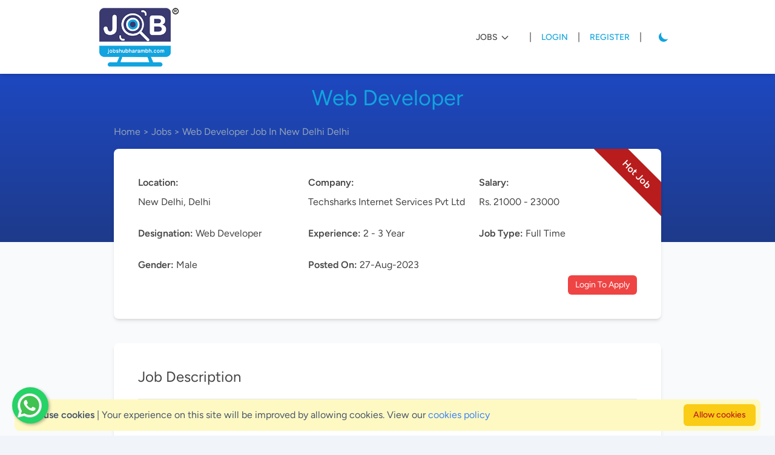

--- FILE ---
content_type: text/html; charset=UTF-8
request_url: https://jobshubharambh.com/jobs/web-developer-job-in-new-delhi-delhi-KoBpPQ
body_size: 16660
content:
<!DOCTYPE html>
<html lang="en" x-data="{ darkMode: false }" x-bind:class="{'dark' : darkMode === true}"  x-init="
    if (!('darkMode' in localStorage) && window.matchMedia('(prefers-color-scheme: dark)').matches) {
        localStorage.setItem('darkMode', JSON.stringify(true));
    }
    darkMode = JSON.parse(localStorage.getItem('darkMode'));
    $watch('darkMode', value => localStorage.setItem('darkMode', JSON.stringify(value)))">

<head>
    <meta charset="utf-8">
    <meta http-equiv="X-UA-Compatible" content="IE=edge" />
    <meta name="viewport" content="width=device-width, initial-scale=1.0" />
    <meta name="csrf-token" content="nXpWFxWtGYzfrsf4YAprvOPIrJsU2UKHTMWOY9P8">
    <base href="https://jobshubharambh.com">
    <title>    Web Developer @ 
    </title>
    <meta name="description" content="    Good understanding of front-end technologies, including HTML5, CSS, JavaScript, Bootstrap-should have used element or pro.done bulk listing" />
    <link rel="icon" type="image/x-icon" href="https://jobshubharambh.com/images/favicon.png">
    <link rel="canonical" href="https://jobshubharambh.com/jobs/web-developer-job-in-new-delhi-delhi-KoBpPQ">
    <meta property="og:url" content="https://jobshubharambh.com/jobs/web-developer-job-in-new-delhi-delhi-KoBpPQ">
    <meta property="og:type" content="article">
    <meta property="og:locale" content="en" />
    <meta property="og:title" content="    Web Developer @ 
    ">
    <meta property="og:description" content="    Good understanding of front-end technologies, including HTML5, CSS, JavaScript, Bootstrap-should have used element or pro.done bulk listing">
    <meta property="og:image" content="https://jobshubharambh.com/images/jobshubharambh.png">
    <!-- Fonts -->
    <link rel="preconnect" href="https://fonts.bunny.net">
    <link href="https://fonts.bunny.net/css?family=figtree:400,500,600&display=swap" rel="stylesheet" />

    <!-- Scripts -->
    <!-- Livewire Styles --><style >[wire\:loading][wire\:loading], [wire\:loading\.delay][wire\:loading\.delay], [wire\:loading\.inline-block][wire\:loading\.inline-block], [wire\:loading\.inline][wire\:loading\.inline], [wire\:loading\.block][wire\:loading\.block], [wire\:loading\.flex][wire\:loading\.flex], [wire\:loading\.table][wire\:loading\.table], [wire\:loading\.grid][wire\:loading\.grid], [wire\:loading\.inline-flex][wire\:loading\.inline-flex] {display: none;}[wire\:loading\.delay\.none][wire\:loading\.delay\.none], [wire\:loading\.delay\.shortest][wire\:loading\.delay\.shortest], [wire\:loading\.delay\.shorter][wire\:loading\.delay\.shorter], [wire\:loading\.delay\.short][wire\:loading\.delay\.short], [wire\:loading\.delay\.default][wire\:loading\.delay\.default], [wire\:loading\.delay\.long][wire\:loading\.delay\.long], [wire\:loading\.delay\.longer][wire\:loading\.delay\.longer], [wire\:loading\.delay\.longest][wire\:loading\.delay\.longest] {display: none;}[wire\:offline][wire\:offline] {display: none;}[wire\:dirty]:not(textarea):not(input):not(select) {display: none;}:root {--livewire-progress-bar-color: #2299dd;}[x-cloak] {display: none !important;}</style>
    <script >window.Wireui = {cache: {},hook(hook, callback) {window.addEventListener(`wireui:${hook}`, () => callback())},dispatchHook(hook) {window.dispatchEvent(new Event(`wireui:${hook}`))}}</script>
<script src="https://jobshubharambh.com/wireui/assets/scripts?id=5dda7be9cac61c5885776c4a03411770" defer ></script>
    <script type='text/javascript' src='https://platform-api.sharethis.com/js/sharethis.js#property=64a9ca46f57abe0019c4e22c&product=sop' async='async'></script>
    <link rel="preload" as="style" href="https://jobshubharambh.com/build/assets/app-abb765a6.css" /><link rel="preload" as="style" href="https://jobshubharambh.com/build/assets/app-da32ce76.css" /><link rel="modulepreload" href="https://jobshubharambh.com/build/assets/app-9bbffe22.js" /><link rel="stylesheet" href="https://jobshubharambh.com/build/assets/app-abb765a6.css" data-navigate-track="reload" /><link rel="stylesheet" href="https://jobshubharambh.com/build/assets/app-da32ce76.css" data-navigate-track="reload" /><script type="module" src="https://jobshubharambh.com/build/assets/app-9bbffe22.js" data-navigate-track="reload"></script>    <link href="assets/fontawesome/css/fontawesome.css" rel="stylesheet" />
    <link href="assets/fontawesome/css/brands.css" rel="stylesheet" />
    
    <link href="assets/fontawesome/css/solid.css" rel="stylesheet" />
    <script src="https://cdnjs.cloudflare.com/ajax/libs/gsap/3.12.2/gsap.min.js"></script>

    <!-- Google tag (gtag.js) -->
<script async src="https://www.googletagmanager.com/gtag/js?id=G-H4R4T3F8D4"></script>
<script>
  window.dataLayer = window.dataLayer || [];
  function gtag(){dataLayer.push(arguments);}
  gtag('js', new Date());

  gtag('config', 'G-H4R4T3F8D4');
</script>
<script type="text/javascript">
function googleTranslateElementInit() {
    new google.translate.TranslateElement({
        pageLanguage: 'en',
        includedLanguages: 'hi,en',
        layout: google.translate.TranslateElement.InlineLayout.SIMPLE
    }, 'google_translate_element');
}
</script>

<script type="text/javascript"
src="//translate.google.com/translate_a/element.js?cb=googleTranslateElementInit">
</script>
</head>

<body class="bg-slate-100 dark:bg-slate-950 transition-all duration-500">
    

    <script async src="https://static.addtoany.com/menu/page.js"></script>

<div class="fixed inset-0 flex items-end justify-center px-4 py-6 pointer-events-none sm:p-5 sm:pt-4 sm:items-start sm:justify-center z-20"
     x-data="wireui_notifications"
     x-on:wireui:notification.window="addNotification($event.detail)"
     x-on:wireui:confirm-notification.window="addConfirmNotification($event.detail)"
     wire:ignore>
    <div class="flex flex-col-reverse w-full max-w-sm space-y-2 pointer-events-auto">
        <template x-for="notification in notifications" :key="`notification-${notification.id}`">
            <div class="relative w-full max-w-sm overflow-hidden bg-white rounded-lg shadow-lg pointer-events-auto ring-1 ring-black ring-opacity-5 dark:bg-secondary-800 dark:border dark:border-secondary-700"
                 :class="{ 'flex': notification.rightButtons }"
                 :id="`notification.${notification.id}`"
                 x-transition:enter="transform ease-out duration-300 transition"
                 x-transition:enter-start="translate-y-2 opacity-0 sm:translate-y-0 sm:translate-x-2"
                 x-transition:enter-end="translate-y-0 opacity-100 sm:translate-x-0"
                 x-on:mouseenter="pauseNotification(notification)"
                 x-on:mouseleave="resumeNotification(notification)">
                <div class="absolute top-0 left-0 transition-all duration-150 ease-linear rounded-full bg-secondary-300 dark:bg-secondary-600"
                     style="height: 2px; width: 100%;"
                     :id="`timeout.bar.${notification.id}`"
                     x-show="Boolean(notification.timer) && notification.progressbar !== false">
                </div>
                <div :class="{
                        'pl-4': Boolean(notification.dense),
                        'p-4': !Boolean(notification.rightButtons),
                        'w-0 flex-1 flex items-center p-4': Boolean(notification.rightButtons),
                    }">
                    <div :class="{
                        'flex items-start': !Boolean(notification.rightButtons),
                        'w-full flex': Boolean(notification.rightButtons),
                    }">
                        <!-- notification icon|img -->
                        <template x-if="notification.icon || notification.img">
                            <div class="shrink-0" :class="{
                                    'w-6': Boolean(notification.icon),
                                    'pt-0.5': Boolean(notification.img),
                                }">
                                <template x-if="notification.icon">
                                    <div class="notification-icon"></div>
                                </template>

                                <template x-if="notification.img">
                                    <img class="w-10 h-10 rounded-full" :src="notification.img" />
                                </template>
                            </div>
                        </template>

                        <div class="w-0 flex-1 pt-0.5" :class="{
                                'ml-3': Boolean(notification.icon || notification.img)
                            }">
                            <p class="text-sm font-medium text-secondary-900 dark:text-secondary-400"
                               x-show="notification.title"
                               x-html="notification.title">
                            </p>
                            <p class="mt-1 text-sm text-secondary-500"
                               x-show="notification.description"
                               x-html="notification.description">
                            </p>

                            <!-- actions buttons -->
                            <template x-if="!notification.dense && !notification.rightButtons && (notification.accept || notification.reject)">
                                <div class="flex mt-3 gap-x-3">
                                    <button class="text-sm font-medium rounded-md focus:outline-none"
                                            :class="{
                                            'bg-white dark:bg-transparent text-primary-600 hover:text-primary-500': !Boolean($wireui.dataGet(notification, 'accept.style')),
                                            [$wireui.dataGet(notification, 'accept.style')]: Boolean($wireui.dataGet(notification, 'accept.style')),
                                            'px-3 py-2 border shadow-sm': Boolean($wireui.dataGet(notification, 'accept.solid')),
                                        }"
                                            x-on:click="accept(notification)"
                                            x-show="$wireui.dataGet(notification, 'accept.label')"
                                            x-text="$wireui.dataGet(notification, 'accept.label', '')">
                                    </button>

                                    <button class="text-sm font-medium rounded-md focus:outline-none"
                                            :class="{
                                            'bg-white dark:bg-transparent text-secondary-700 dark:text-secondary-600 hover:text-secondary-500': !Boolean($wireui.dataGet(notification, 'reject.style')),
                                            [$wireui.dataGet(notification, 'reject.style')]: Boolean($wireui.dataGet(notification, 'reject.style')),
                                            'px-3 py-2 border border-secondary-300 shadow-sm': Boolean($wireui.dataGet(notification, 'accept.solid')),
                                        }"
                                            x-on:click="reject(notification)"
                                            x-show="$wireui.dataGet(notification, 'reject.label')"
                                            x-text="$wireui.dataGet(notification, 'reject.label', '')">
                                    </button>
                                </div>
                            </template>
                        </div>

                        <div class="flex ml-4 shrink-0">
                            <!-- accept button -->
                            <button class="mr-4 text-sm font-medium rounded-md shrink-0 focus:outline-none"
                                    :class="{
                                    'text-primary-600 hover:text-primary-500': !Boolean($wireui.dataGet(notification, 'accept.style')),
                                    [$wireui.dataGet(notification, 'accept.style')]: Boolean($wireui.dataGet(notification, 'accept.style'))
                                }"
                                    x-on:click="accept(notification)"
                                    x-show="notification.dense && notification.accept"
                                    x-text="$wireui.dataGet(notification, 'accept.label', '')">
                            </button>

                            <!-- close button -->
                            <button class="inline-flex rounded-md text-secondary-400 hover:text-secondary-500 focus:outline-none"
                                    x-show="notification.closeButton"
                                    x-on:click="closeNotification(notification)">
                                <span class="sr-only">Close</span>
                                <svg class="w-5 h-5" stroke="currentColor" xmlns="http://www.w3.org/2000/svg" width="24" height="24" viewBox="0 0 24 24" fill="none"><path d="M6 18L18 6M6 6L18 18" stroke-width="1.5" stroke-linecap="round" stroke-linejoin="round"/></svg>
                            </button>
                        </div>
                    </div>
                </div>

                <!-- right actions buttons -->
                <template x-if="notification.rightButtons">
                    <div class="flex flex-col border-l border-secondary-200 dark:border-secondary-700">
                        <template x-if="notification.accept">
                            <div class="flex flex-1 h-0" :class="{
                                'border-b border-secondary-200 dark:border-secondary-700': notification.reject
                            }">
                                <button class="flex items-center justify-center w-full px-4 py-3 text-sm font-medium rounded-none rounded-tr-lg focus:outline-none"
                                        :class="{
                                        'text-primary-600 hover:text-primary-500 hover:bg-secondary-50 dark:hover:bg-secondary-700': !Boolean(notification.accept.style),
                                        [notification.accept.style]: Boolean(notification.accept.style),
                                        'rounded-br-lg': !Boolean(notification.reject),
                                    }"
                                        x-on:click="accept(notification)"
                                        x-text="notification.accept.label">
                                </button>
                            </div>
                        </template>

                        <template x-if="notification.reject">
                            <div class="flex flex-1 h-0">
                                <button class="flex items-center justify-center w-full px-4 py-3 text-sm font-medium rounded-none rounded-br-lg focus:outline-none"
                                        :class="{
                                        'text-secondary-700 hover:text-secondary-500 dark:text-secondary-600 hover:bg-secondary-50 dark:hover:bg-secondary-700': !Boolean(notification.reject.style),
                                        [notification.reject.style]: Boolean(notification.reject.style),
                                        'rounded-tr-lg': !Boolean(notification.accept),
                                    }"
                                        x-on:click="reject(notification)"
                                        x-text="notification.reject.label">
                                </button>
                            </div>
                        </template>
                    </div>
                </template>
            </div>
        </template>
    </div>
</div>
<div class="fixed inset-0 flex overflow-y-auto sm:pt-16 justify-center z-20 sm:items-center"
    x-data="wireui_dialog({ id: 'dialog' })"
    x-show="show"
    x-on:wireui:dialog.window="showDialog($event.detail)"
    x-on:wireui:confirm-dialog.window="confirmDialog($event.detail)"
    x-on:keydown.escape.window="handleEscape"
    style="display: none"
    x-cloak>
    <div class="fixed inset-0 bg-secondary-400 bg-opacity-60 transform transition-opacity dark:bg-secondary-700 dark:bg-opacity-60 backdrop-blur-none dialog-backdrop"
        x-show="show"
        x-on:click="dismiss"
        x-transition:enter="ease-out duration-300"
        x-transition:enter-start="opacity-0"
        x-transition:enter-end="opacity-100"
        x-transition:leave="ease-in duration-200"
        x-transition:leave-start="opacity-100"
        x-transition:leave-end="opacity-0">
    </div>

    <div class="p-4 w-full transition-all sm:max-w-2xl"
        x-show="show"
        x-transition:enter="ease-out duration-300"
        x-transition:enter-start="opacity-0 translate-y-4 sm:translate-y-0 sm:scale-95"
        x-transition:enter-end="opacity-100 translate-y-0 sm:scale-100"
        x-transition:leave="ease-in duration-200"
        x-transition:leave-start="opacity-100 translate-y-0 sm:scale-100"
        x-transition:leave-end="opacity-0 translate-y-4 sm:translate-y-0 sm:scale-95"
        x-on:mouseenter="pauseTimeout"
        x-on:mouseleave="resumeTimeout">
        <div class="relative p-4 space-y-4 bg-white shadow-md dark:bg-secondary-800 rounded-xl"
            :class="{
                'sm:p-5 sm:pt-7': style === 'center',
                'sm:p-0 sm:pt-1': style === 'inline',
            }">
            <div class="absolute top-0 left-0 transition-all duration-150 ease-linear rounded-full bg-secondary-300 dark:bg-secondary-600"
                style="height: 2px; width: 100%;"
                x-ref="progressbar"
                x-show="dialog && dialog.progressbar && dialog.timeout">
            </div>

            <div x-show="dialog && dialog.closeButton" class="absolute right-2 -top-2">
                <button class="dialog-button-close focus:outline-none p-1 focus:ring-2 focus:ring-secondary-200 rounded-full text-secondary-300"
                    x-on:click="close"
                    type="button">
                    <span class="sr-only">close</span>
                    <svg class="w-5 h-5" stroke="currentColor" xmlns="http://www.w3.org/2000/svg" width="24" height="24" viewBox="0 0 24 24" fill="none"><path d="M6 18L18 6M6 6L18 18" stroke-width="1.5" stroke-linecap="round" stroke-linejoin="round"/></svg>
                </button>
            </div>

            <div class="space-y-4" :class="{ 'sm:space-x-4 sm:flex sm:items-center sm:space-y-0 sm:px-5 sm:py-2': style === 'inline' }">
                <div class="flex items-center self-start justify-center mx-auto shrink-0"
                    :class="{ 'sm:items-start sm:mx-0': style === 'inline' }"
                    x-show="dialog && dialog.icon">
                    <div x-ref="iconContainer"></div>
                </div>

                <div class="w-full mt-4" :class="{ 'sm:mt-5': style === 'center' }">
                    <h3 class="text-lg font-medium leading-6 text-center text-secondary-900 dark:text-secondary-400"
                        :class="{ 'sm:text-left': style === 'inline' }"
                         x-ref="title" >
                        
                    </h3>

                    <p class="mt-2 text-sm text-center text-secondary-500"
                        :class="{ 'sm:text-left': style === 'inline' }"
                         x-ref="description" >
                        
                    </p>

                    
                </div>
            </div>

            <div class="grid grid-cols-1 gap-y-2 sm:gap-x-3 rounded-b-xl"
                :class="{
                    'sm:grid-cols-2 sm:gap-y-0': style === 'center',
                    'sm:p-4 sm:bg-secondary-100 sm:dark:bg-secondary-800 sm:grid-cols-none sm:flex sm:justify-end': style === 'inline',
                }"
                x-show="dialog && (dialog.accept || dialog.reject)">
                <div x-show="dialog && dialog.accept" class="sm:order-last" x-ref="accept"></div>
                <div x-show="dialog && dialog.reject" x-ref="reject"></div>
            </div>

            <div class="flex justify-center"
                x-show="dialog && dialog.close && !dialog.accept && !dialog.accept"
                x-ref="close">
            </div>
        </div>
    </div>
</div>
<button onclick="topFunction()" id="goTop" title="Go to top">
<i class="fa fa-chevron-up"></i>
</button>

<div class="p-3 md:sticky md:top-0 bg-white dark:bg-slate-950 shadow-md z-10">
    <nav class="mx-auto container flex flex-col md:flex-row gap-5 justify-between items-center">
        <a href="https://jobshubharambh.com" wire:navigate><img src="https://jobshubharambh.com/images/jobshubharambh-logo.png" width="133" alt="Jobshubharambh (OPC) Pvt. Ltd." loading="lazy"></a>
        <div>
            <ul class="list-style-none flex space-x-4 items-center">
                <li>
                    
<nav class="flex items-center space-x-6">
    <!-- Jobs Dropdown -->
    <div class="relative group">
        <button class="inline-flex items-center px-4 py-2text-color2-400 dark:text-color2-400 font-medium uppercase text-sm">
            JOBS
            <svg class="ml-1 w-4 h-4" fill="none" stroke="currentColor" viewBox="0 0 24 24">
                <path stroke-linecap="round" stroke-linejoin="round" stroke-width="2"
                      d="M19 9l-7 7-7-7"/>
            </svg>
        </button>
        <!-- Dropdown menu -->
        <div class="absolute hidden group-hover:block bg-white shadow-lg rounded-md w-56">
            <a href="full-time-jobs" class="block px-4 py-2 hover:bg-gray-100 whitespace-nowrap">
                Full Time Jobs
            </a>
            <a href="part-time-jobs" class="block px-4 py-2 hover:bg-gray-100 whitespace-nowrap">
                Part Time Jobs
            </a>
            <a href="work-from-home-jobs" class="block px-4 py-2 hover:bg-gray-100 whitespace-nowrap">
                Work From Home Jobs
            </a>
            <a href="freshers-jobs" class="block px-4 py-2 hover:bg-gray-100 whitespace-nowrap">
                Freshers Jobs
            </a>
            <a href="female-jobs" class="block px-4 py-2 hover:bg-gray-100 whitespace-nowrap">
                Jobs For Women
            </a>
            <a href="night-shift-jobs" class="block px-4 py-2 hover:bg-gray-100 whitespace-nowrap">
                Night Shift Jobs
            </a>
        </div>
    </div>
</nav>
                </li>
                <li>|</li>

                                                            <li>
                            <a href="https://jobshubharambh.com/login" class="text-color2-400 dark:text-color2-400 font-medium uppercase text-sm" wire:navigate>Login</a>
                        </li>
                        <li>|</li>
                        <li>
                            <a href="https://jobshubharambh.com/register" class="text-color2-400 dark:text-color2-400 font-medium uppercase text-sm" wire:navigate>Register</a>
                        </li>
                                                                        <li>|</li>
                <li>
                    <button x-on:click="darkMode = !darkMode" type="button" class="text-color2-400 dark:text-color2-400 hover:bg-gray-200 dark:hover:bg-opacity-10 focus:outline-none focus:ring-gray-200 dark:focus:ring-gray-700 text-sm p-2.5 rounded-full">
                        <svg x-show="! darkMode" class="w-5 h-5" fill="currentColor" viewBox="0 0 20 20" xmlns="http://www.w3.org/2000/svg"><path d="M17.293 13.293A8 8 0 016.707 2.707a8.001 8.001 0 1010.586 10.586z"></path></svg>
                        <svg x-show="darkMode" class="w-5 h-5" fill="currentColor" viewBox="0 0 20 20" xmlns="http://www.w3.org/2000/svg"><path d="M10 2a1 1 0 011 1v1a1 1 0 11-2 0V3a1 1 0 011-1zm4 8a4 4 0 11-8 0 4 4 0 018 0zm-.464 4.95l.707.707a1 1 0 001.414-1.414l-.707-.707a1 1 0 00-1.414 1.414zm2.12-10.607a1 1 0 010 1.414l-.706.707a1 1 0 11-1.414-1.414l.707-.707a1 1 0 011.414 0zM17 11a1 1 0 100-2h-1a1 1 0 100 2h1zm-7 4a1 1 0 011 1v1a1 1 0 11-2 0v-1a1 1 0 011-1zM5.05 6.464A1 1 0 106.465 5.05l-.708-.707a1 1 0 00-1.414 1.414l.707.707zm1.414 8.486l-.707.707a1 1 0 01-1.414-1.414l.707-.707a1 1 0 011.414 1.414zM4 11a1 1 0 100-2H3a1 1 0 000 2h1z" fill-rule="evenodd" clip-rule="evenodd"></path></svg>
                    </button>

                </li>
            </ul>
        </div>
    </nav>
</div>
<div class="container-fluid p-0 bg-slate-50 dark:bg-slate-900 dark:text-slate-400 -z-50">
    
                    <div class="xl:container mx-auto p-5 md:p-10 ">
                <div class="bg-gradient-to-t from-blue-900 to-blue-700 dark:bg-none w-full h-[400px] absolute top-0 left-0 z-0"></div>
                <div class="relative -mt-5">
                    
                    <h1 class="text-4xl text-color2-400 mb-5 text-center">
                            Web Developer
                        </h1>
                    
                            <div wire:snapshot="{&quot;data&quot;:{&quot;job&quot;:[[],{&quot;key&quot;:32,&quot;class&quot;:&quot;App\\Models\\Job&quot;,&quot;s&quot;:&quot;elmdl&quot;}]},&quot;memo&quot;:{&quot;id&quot;:&quot;JX78UpP6aosD0EwsY2Ql&quot;,&quot;name&quot;:&quot;job-details&quot;,&quot;path&quot;:&quot;jobs\/web-developer-job-in-new-delhi-delhi-KoBpPQ&quot;,&quot;method&quot;:&quot;GET&quot;,&quot;children&quot;:{&quot;lw-2245896745-0&quot;:[&quot;div&quot;,&quot;LAUplq0slQ2eqXwx2SOl&quot;],&quot;lw-2245896745-1&quot;:[&quot;div&quot;,&quot;NfBdrqcG9IXBqzAJdS6Q&quot;]},&quot;scripts&quot;:[],&quot;assets&quot;:[],&quot;errors&quot;:[],&quot;locale&quot;:&quot;en&quot;},&quot;checksum&quot;:&quot;f1d132f59e202867b5e62b71ee89b54615e331e597db2abb67f5d73fc16dd3e9&quot;}" wire:effects="[]" wire:id="JX78UpP6aosD0EwsY2Ql">
                        <div class="flex justify-start pb-3 max-w-7xl mx-auto text-slate-400 dark:text-slate-400">
        <a href="/" wire:navigate>Home</a>&nbsp;> Jobs > Web Developer Job In New Delhi Delhi
    </div>
    

    <div class="relative overflow-hidden bg-white dark:bg-opacity-5 shadow-md rounded-lg p-10 mb-10">
                <!-- ribbon container -->
        <div class="absolute right-0 top-0 h-16 w-16">
            <!-- ribbon -->
            <div
                class="absolute right-[-44px] top-[22px] w-[170px] transform rotate-45 bg-red-700 text-center text-white font-semibold py-1">
                Hot Job</div>
            <!-- end ribbon -->
        </div>
        <!-- end ribbon container -->
                <div class="grid grid-cols-3 gap-5">
            <div>
                <p><strong>Location:</strong><br>New Delhi, Delhi</p>
            </div>
            <div>
                <p><strong>Company:</strong><br>Techsharks Internet Services Pvt Ltd</p>
            </div>
            <div>
                <p><strong>Salary: </strong><br>
                                        Rs. 21000 - 23000
                </p>
                            </div>
                        <div>
                <strong>Designation:</strong>
                                Web Developer
                
            </div>
            <div>
                <strong>Experience:</strong>
                
                                2 - 3 Year
                
            </div>
            <div>
                <strong>Job Type:</strong>
                                Full Time
                            </div>
                        <div>
                <strong>Gender:</strong>
                Male
            </div>
                        
            <div class="">
                <strong>Posted On:</strong> 27-Aug-2023
            </div>
        </div>
        <div class="flex justify-end items-center gap-5">
            <div wire:snapshot="{&quot;data&quot;:{&quot;job&quot;:[[],{&quot;key&quot;:32,&quot;class&quot;:&quot;App\\Models\\Job&quot;,&quot;s&quot;:&quot;elmdl&quot;}],&quot;isJobFavorite&quot;:false},&quot;memo&quot;:{&quot;id&quot;:&quot;LAUplq0slQ2eqXwx2SOl&quot;,&quot;name&quot;:&quot;candidate.job-favorite-button&quot;,&quot;path&quot;:&quot;jobs\/web-developer-job-in-new-delhi-delhi-KoBpPQ&quot;,&quot;method&quot;:&quot;GET&quot;,&quot;children&quot;:[],&quot;scripts&quot;:[],&quot;assets&quot;:[],&quot;errors&quot;:[],&quot;locale&quot;:&quot;en&quot;},&quot;checksum&quot;:&quot;4c7837bcafce2486821d51df7f307b5045fc576aeca36b4eadeb73605e9f03f3&quot;}" wire:effects="[]" wire:id="LAUplq0slQ2eqXwx2SOl">
    </div>
            <div wire:snapshot="{&quot;data&quot;:{&quot;job&quot;:[[],{&quot;key&quot;:32,&quot;class&quot;:&quot;App\\Models\\Job&quot;,&quot;s&quot;:&quot;elmdl&quot;}],&quot;isJobApplied&quot;:false,&quot;jobAppliedOn&quot;:null},&quot;memo&quot;:{&quot;id&quot;:&quot;NfBdrqcG9IXBqzAJdS6Q&quot;,&quot;name&quot;:&quot;candidate.job-apply-button&quot;,&quot;path&quot;:&quot;jobs\/web-developer-job-in-new-delhi-delhi-KoBpPQ&quot;,&quot;method&quot;:&quot;GET&quot;,&quot;children&quot;:[],&quot;scripts&quot;:[],&quot;assets&quot;:[],&quot;errors&quot;:[],&quot;locale&quot;:&quot;en&quot;},&quot;checksum&quot;:&quot;54b1f133104af38b897414ee03c92980c4f3602d3e187817c80ea520961ce155&quot;}" wire:effects="{&quot;listeners&quot;:[&quot;jobApplied&quot;]}" wire:id="NfBdrqcG9IXBqzAJdS6Q">
            <a class="outline-none inline-flex justify-center items-center group hover:shadow-sm focus:ring-offset-background-white dark:focus:ring-offset-background-dark transition-all ease-in-out duration-200 focus:ring-2 disabled:opacity-80 disabled:cursor-not-allowed text-white bg-red-500 dark:bg-red-700 hover:text-white hover:bg-red-600 dark:hover:bg-red-600 focus:text-white focus:ring-offset-2 focus:bg-red-600 focus:ring-red-600 dark:focus:bg-red-600 dark:focus:ring-red-600 rounded-md gap-x-2 text-sm leading-4 px-3 py-2" href="https://jobshubharambh.com/login" wire:navigate="">
    
    Login To Apply

    
    </a>

        
</div>
        </div>
    </div>
        <div class="bg-white dark:bg-opacity-5 shadow-md rounded-lg p-10 jobDescription">
        <h4 class="text-2xl mb-5">Job Description</h4>
        <hr class="my-5 dark:opacity-20">
        <p>Good understanding of front-end technologies, including HTML5, CSS, JavaScript, Bootstrap<br>-should have used element or pro.<br>done bulk listing.<br>-Experience building user interfaces for websites and/or web applications.<br>-Experience designing and developing responsive design websites.<br>-Strong understanding of PHP back-end development.<br>-Good experience in WordPress<br>-Should have made both portfolio and E-commerce website</p>

    </div>
        </div>

                        
                    
            </div>
                </div>

        </div>
    <footer class="bg-slate-200 dark:bg-slate-950 dark:bg-opacity1-5 text-color2-600 dark:text-slate-500 p-10 leading-6 relative z-0">

    <div class="container mx-auto">
        <div class="grid grid-cols-1 gap-6 md:grid-cols-2 lg:grid-cols-4 pt-10">
            <div class="">
            <div class="flex justify-center mb-3">
                <img src="https://jobshubharambh.com/images/jobshubharambh-logo.png" alt="" width="183"
                    loading="lazy">
            </div>
                <p><i class="fa fa-map-marker"></i> Plot no-793, Bari Cooperative Colony, Bokaro Steel City, Jharkhand - 827012, India</p>
                <br>
                <p style="font-size: 14px;">Working hours : <span>Mon-Sat (9:30 AM to 6:30 PM) Except Holidays</span></p>
                <br>
                <a href="mailto:info@jobshubharambh.com"><i class="fa fa-envelope"></i> info@jobshubharambh.com</a>
                <br>
                <a href="tel:+918797579987"><i class="fa fa-phone"></i> +91 8797579987</a>
                <br>
                <a href="tel:+919234500217"><i class="fa fa-phone"></i> +91 9234500217</a>
                <br>
                <p class="footer-social-1 space-x-3 mt-5 flex justify-center">
                    <a href="https://www.linkedin.com/in/archana-singh-8138b7205/" target="_blank" title="LinkedIn"><i
                            class="fab-mn fab fa-linkedin-in"></i></a>
                    <a href="https://www.facebook.com/job.shubharambh" target="_blank" title="facebook"><i
                            class="fab fab-mn fa-facebook-f"></i></a>
                    <a href="https://twitter.com/Jshubharambh" target="_blank" title="X"><i class="fab fab-mn fa-x-twitter"></i></a>
                    
                    <a href="https://www.instagram.com/jobshubharambh/" target="_blank" title="Instagram"><i
                            class="fab fab-mn fa-instagram"></i></a>
                    <a href="https://www.youtube.com/@jobshubharambh893" target="_blank" title="Youtube"><i
                            class="fab fa-youtube"></i></a>
                </p>
            </div>
            <div class=" md:ml-10">
                <h4 class="text-2xl mb-10 text-s">USEFUL LINKS</h4>
                <ul class="space-y-2">
                    <li><a href="government-jobs" wire:navigate><i class="fa fa-angle-double-right text-xs "></i> Government Jobs</a></li>
                    <li><a href="about-us" wire:navigate><i class="fa fa-angle-double-right text-xs "></i> About Us</a></li>
                    <li class="mr-3"><a href="director-desk" wire:navigate><i class="fa fa-angle-double-right text-xs "></i> Director
                            Desk</a></li>
                    <li><a href="brand-trust" wire:navigate><i class="fa fa-angle-double-right text-xs "></i> Brand Trust</a></li>
                    <li><a href="why-choose-us" wire:navigate><i class="fa fa-angle-double-right text-xs "></i> Why Choose Us</a></li>
                    <li><a href="how-we-work" wire:navigate><i class="fa fa-angle-double-right text-xs "></i> How We Work</a></li>
                    <li><a href="trust-and-safety" wire:navigate><i class="fa fa-angle-double-right text-xs "></i> Trust &amp; Safety</a></li>
                    
                                <li><a href="gallery" wire:navigate><i class="fa fa-angle-double-right text-xs "></i> Image Gallery</a></li>
                                <li><a href="video-gallery" wire:navigate><i class="fa fa-angle-double-right text-xs "></i> Video Gallery</a></li>
                                <li><a href="blog" wire:navigate><i class="fa fa-angle-double-right text-xs "></i> Blog</a></li>
                    
                </ul>
            </div>
            <div>
                <h4 class="text-2xl mb-10">OTHER RESOURCES</h4>
                <ul class="space-y-2">
                    <li><a href="https://jobshubharambh.com/Jobshubharambh_Brochure.pdf" target="_blank"><i class="fa fa-angle-double-right text-xs "></i> Download Brochure</a></li>
                    <li><a href="trademark-registration" wire:navigate><i class="fa fa-angle-double-right text-xs "></i> Trademark Registration</a></li>
                    <li><a href="faqs" wire:navigate><i class="fa fa-angle-double-right text-xs "></i> FAQs</a></li>
                    <li><a href="disclaimer" wire:navigate><i class="fa fa-angle-double-right text-xs "></i> Disclaimer</a></li>
                    <li><a href="privacy-policy" wire:navigate><i class="fa fa-angle-double-right text-xs "></i> Privacy Policy</a></li>
                    <li><a href="cookies-policy" wire:navigate><i class="fa fa-angle-double-right text-xs "></i> Cookies Policy</a></li>
                    <li><a href="terms-and-conditions" wire:navigate><i class="fa fa-angle-double-right text-xs "></i>Terms & Conditions</a>
                    </li>
                    <li><a href="fraud-alert" wire:navigate><i class="fa fa-angle-double-right text-xs "></i> Fraud Alert</a></li>
                    <li><a href="security-advise" wire:navigate><i class="fa fa-angle-double-right text-xs "></i> Security Advise</a></li>
                    <li><a href="copyrights" wire:navigate><i class="fa fa-angle-double-right text-xs "></i> Copyright</a></li>
                    <li><a href="refund-and-cancellation-policy" wire:navigate><i class="fa fa-angle-double-right text-xs "></i> Refund &amp;
                            Cancellation Policy</a></li>

                </ul>

            </div>
            <div>
                <h4 class="text-2xl mb-10">Connect With Us</h4>
                <ul class="space-y-2">
                    <li><a href="advertise-with-us" wire:navigate><i class="fa fa-angle-double-right text-xs "></i> Advertise With Us</a></li>
                    <li><a href="career-with-us" wire:navigate><i class="fa fa-angle-double-right text-xs "></i> Career With Us</a></li>
                    <li><a href="feedback" wire:navigate><i class="fa fa-angle-double-right text-xs "></i> Feedback</a></li>
                    <li><a href="submit-testimonial" wire:navigate><i class="fa fa-angle-double-right text-xs "></i> Submit Testimonial</a></li>
                    <li>
                        <a href="msme-certificate" wire:navigate>
                            <img src="https://jobshubharambh.com/images/msme-logo.png" alt="" class="rounded-md dark:invert"
                            loading="lazy">
                        </a>
                    </li>
                </ul>

            </div>
            
        </div>
    </div>
</footer>
    <div class="px-10 bg-slate-300 dark:bg-opacity-5">
        <div class="container flex justify-center flex-col md:flex-row md:justify-between items-center mx-auto  py-2 text-slate-400 text-sm p-5 rounded-lg">
            <div class="text-center">
            Copyright © 2026 Jobshubharambh (OPC) Pvt. Ltd.. All rights reserved.        </div>
        <div>
            Design & Developed by <a href="https://bountiez.com" target="_blank" title="Bountiez Technologies">Bountiez</a>
        </div>
    </div>
</div>
    <script src="/livewire/livewire.min.js?id=951e6947"   data-csrf="nXpWFxWtGYzfrsf4YAprvOPIrJsU2UKHTMWOY9P8" data-update-uri="/livewire/update" data-navigate-once="true"></script>
    <div wire:snapshot="{&quot;data&quot;:{&quot;activeComponent&quot;:null,&quot;components&quot;:[[],{&quot;s&quot;:&quot;arr&quot;}]},&quot;memo&quot;:{&quot;id&quot;:&quot;cezt8SVJxMa9ESrGQMnd&quot;,&quot;name&quot;:&quot;livewire-ui-modal&quot;,&quot;path&quot;:&quot;jobs\/web-developer-job-in-new-delhi-delhi-KoBpPQ&quot;,&quot;method&quot;:&quot;GET&quot;,&quot;children&quot;:[],&quot;scripts&quot;:[],&quot;assets&quot;:[],&quot;errors&quot;:[],&quot;locale&quot;:&quot;en&quot;},&quot;checksum&quot;:&quot;7f21d82050225766ba52efd3494ac12660b5f8704d39d2518ba26d717d6e0316&quot;}" wire:effects="{&quot;listeners&quot;:[&quot;openModal&quot;,&quot;destroyComponent&quot;]}" wire:id="cezt8SVJxMa9ESrGQMnd">
    <!--[if BLOCK]><![endif]-->        <script>(()=>{var t,e={331:()=>{function t(t){return function(t){if(Array.isArray(t))return e(t)}(t)||function(t){if("undefined"!=typeof Symbol&&null!=t[Symbol.iterator]||null!=t["@@iterator"])return Array.from(t)}(t)||function(t,o){if(!t)return;if("string"==typeof t)return e(t,o);var n=Object.prototype.toString.call(t).slice(8,-1);"Object"===n&&t.constructor&&(n=t.constructor.name);if("Map"===n||"Set"===n)return Array.from(t);if("Arguments"===n||/^(?:Ui|I)nt(?:8|16|32)(?:Clamped)?Array$/.test(n))return e(t,o)}(t)||function(){throw new TypeError("Invalid attempt to spread non-iterable instance.\nIn order to be iterable, non-array objects must have a [Symbol.iterator]() method.")}()}function e(t,e){(null==e||e>t.length)&&(e=t.length);for(var o=0,n=new Array(e);o<e;o++)n[o]=t[o];return n}window.LivewireUIModal=function(){return{show:!1,showActiveComponent:!0,activeComponent:!1,componentHistory:[],modalWidth:null,listeners:[],getActiveComponentModalAttribute:function(t){if(void 0!==this.$wire.get("components")[this.activeComponent])return this.$wire.get("components")[this.activeComponent].modalAttributes[t]},closeModalOnEscape:function(t){if(!1!==this.getActiveComponentModalAttribute("closeOnEscape")&&this.closingModal("closingModalOnEscape")){var e=!0===this.getActiveComponentModalAttribute("closeOnEscapeIsForceful");this.closeModal(e)}},closeModalOnClickAway:function(t){!1!==this.getActiveComponentModalAttribute("closeOnClickAway")&&this.closingModal("closingModalOnClickAway")&&this.closeModal(!0)},closingModal:function(t){var e=this.$wire.get("components")[this.activeComponent].name,o={id:this.activeComponent,closing:!0};return Livewire.dispatchTo(e,t,o),o.closing},closeModal:function(){var t=arguments.length>0&&void 0!==arguments[0]&&arguments[0],e=arguments.length>1&&void 0!==arguments[1]?arguments[1]:0,o=arguments.length>2&&void 0!==arguments[2]&&arguments[2];if(!1!==this.show){if(!0===this.getActiveComponentModalAttribute("dispatchCloseEvent")){var n=this.$wire.get("components")[this.activeComponent].name;Livewire.dispatch("modalClosed",{name:n})}if(!0===this.getActiveComponentModalAttribute("destroyOnClose")&&Livewire.dispatch("destroyComponent",{id:this.activeComponent}),e>0)for(var i=0;i<e;i++){if(o){var s=this.componentHistory[this.componentHistory.length-1];Livewire.dispatch("destroyComponent",{id:s})}this.componentHistory.pop()}var r=this.componentHistory.pop();r&&!t&&r?this.setActiveModalComponent(r,!0):this.setShowPropertyTo(!1)}},setActiveModalComponent:function(t){var e=this,o=arguments.length>1&&void 0!==arguments[1]&&arguments[1];if(this.setShowPropertyTo(!0),this.activeComponent!==t){!1!==this.activeComponent&&!1===o&&this.componentHistory.push(this.activeComponent);var n=50;!1===this.activeComponent?(this.activeComponent=t,this.showActiveComponent=!0,this.modalWidth=this.getActiveComponentModalAttribute("maxWidthClass")):(this.showActiveComponent=!1,n=400,setTimeout((function(){e.activeComponent=t,e.showActiveComponent=!0,e.modalWidth=e.getActiveComponentModalAttribute("maxWidthClass")}),300)),this.$nextTick((function(){var o,i=null===(o=e.$refs[t])||void 0===o?void 0:o.querySelector("[autofocus]");i&&setTimeout((function(){i.focus()}),n)}))}},focusables:function(){return t(this.$el.querySelectorAll("a, button, input:not([type='hidden'], textarea, select, details, [tabindex]:not([tabindex='-1']))")).filter((function(t){return!t.hasAttribute("disabled")}))},firstFocusable:function(){return this.focusables()[0]},lastFocusable:function(){return this.focusables().slice(-1)[0]},nextFocusable:function(){return this.focusables()[this.nextFocusableIndex()]||this.firstFocusable()},prevFocusable:function(){return this.focusables()[this.prevFocusableIndex()]||this.lastFocusable()},nextFocusableIndex:function(){return(this.focusables().indexOf(document.activeElement)+1)%(this.focusables().length+1)},prevFocusableIndex:function(){return Math.max(0,this.focusables().indexOf(document.activeElement))-1},setShowPropertyTo:function(t){var e=this;this.show=t,t?document.body.classList.add("overflow-y-hidden"):(document.body.classList.remove("overflow-y-hidden"),setTimeout((function(){e.activeComponent=!1,e.$wire.resetState()}),300))},init:function(){var t=this;this.modalWidth=this.getActiveComponentModalAttribute("maxWidthClass"),this.listeners.push(Livewire.on("closeModal",(function(e){var o,n,i;t.closeModal(null!==(o=null==e?void 0:e.force)&&void 0!==o&&o,null!==(n=null==e?void 0:e.skipPreviousModals)&&void 0!==n?n:0,null!==(i=null==e?void 0:e.destroySkipped)&&void 0!==i&&i)}))),this.listeners.push(Livewire.on("activeModalComponentChanged",(function(e){var o=e.id;t.setActiveModalComponent(o)})))},destroy:function(){this.listeners.forEach((function(t){t()}))}}}},754:()=>{}},o={};function n(t){var i=o[t];if(void 0!==i)return i.exports;var s=o[t]={exports:{}};return e[t](s,s.exports,n),s.exports}n.m=e,t=[],n.O=(e,o,i,s)=>{if(!o){var r=1/0;for(u=0;u<t.length;u++){for(var[o,i,s]=t[u],a=!0,c=0;c<o.length;c++)(!1&s||r>=s)&&Object.keys(n.O).every((t=>n.O[t](o[c])))?o.splice(c--,1):(a=!1,s<r&&(r=s));if(a){t.splice(u--,1);var l=i();void 0!==l&&(e=l)}}return e}s=s||0;for(var u=t.length;u>0&&t[u-1][2]>s;u--)t[u]=t[u-1];t[u]=[o,i,s]},n.o=(t,e)=>Object.prototype.hasOwnProperty.call(t,e),(()=>{var t={387:0,109:0};n.O.j=e=>0===t[e];var e=(e,o)=>{var i,s,[r,a,c]=o,l=0;if(r.some((e=>0!==t[e]))){for(i in a)n.o(a,i)&&(n.m[i]=a[i]);if(c)var u=c(n)}for(e&&e(o);l<r.length;l++)s=r[l],n.o(t,s)&&t[s]&&t[s][0](),t[s]=0;return n.O(u)},o=self.webpackChunk=self.webpackChunk||[];o.forEach(e.bind(null,0)),o.push=e.bind(null,o.push.bind(o))})(),n.O(void 0,[109],(()=>n(331)));var i=n.O(void 0,[109],(()=>n(754)));i=n.O(i)})();</script>
    <!--[if ENDBLOCK]><![endif]-->
    <!--[if BLOCK]><![endif]--><!--[if ENDBLOCK]><![endif]-->

    <div
            x-data="LivewireUIModal()"
            x-on:close.stop="setShowPropertyTo(false)"
            x-on:keydown.escape.window="show && closeModalOnEscape()"
            x-show="show"
            class="fixed inset-0 z-10 overflow-y-auto"
            style="display: none;"
    >
        <div class="flex items-end justify-center min-h-screen px-4 pt-4 pb-10 text-center sm:block sm:p-0">
            <div
                    x-show="show"
                    x-on:click="closeModalOnClickAway()"
                    x-transition:enter="ease-out duration-300"
                    x-transition:enter-start="opacity-0"
                    x-transition:enter-end="opacity-100"
                    x-transition:leave="ease-in duration-200"
                    x-transition:leave-start="opacity-100"
                    x-transition:leave-end="opacity-0"
                    class="fixed inset-0 transition-all transform"
            >
                <div class="absolute inset-0 bg-gray-500 opacity-75"></div>
            </div>

            <span class="hidden sm:inline-block sm:align-middle sm:h-screen" aria-hidden="true">&#8203;</span>

            <div
                    x-show="show && showActiveComponent"
                    x-transition:enter="ease-out duration-300"
                    x-transition:enter-start="opacity-0 translate-y-4 sm:translate-y-0 sm:scale-95"
                    x-transition:enter-end="opacity-100 translate-y-0 sm:scale-100"
                    x-transition:leave="ease-in duration-200"
                    x-transition:leave-start="opacity-100 translate-y-0 sm:scale-100"
                    x-transition:leave-end="opacity-0 translate-y-4 sm:translate-y-0 sm:scale-95"
                    x-bind:class="modalWidth"
                    class="inline-block w-full align-bottom bg-white rounded-lg text-left overflow-hidden shadow-xl transform transition-all sm:my-8 sm:align-middle sm:w-full"
                    id="modal-container"
                    x-trap.noscroll.inert="show && showActiveComponent"
                    aria-modal="true"
            >
                <!--[if BLOCK]><![endif]-->                <!--[if ENDBLOCK]><![endif]-->
            </div>
        </div>
    </div>
</div>
        <script>
        let mybutton = document.getElementById("goTop");
        // When the user scrolls down 20px from the top of the document, show the button
        window.onscroll = function() {scrollFunction()};

        function scrollFunction() {
          if (document.body.scrollTop > 20 || document.documentElement.scrollTop > 20) {
            mybutton.style.display = "block";
          } else {
            mybutton.style.display = "none";
          }
        }

        // When the user clicks on the button, scroll to the top of the document
        function topFunction() {
          document.body.scrollTop = 0;
          document.documentElement.scrollTop = 0;
        }
        </script>
<div class="js-cookie-consent cookie-consent fixed bottom-0 inset-x-0 pb-2">
    <div class="max-w-7xl mx-auto px-6">
        <div class="p-2 rounded-lg bg-yellow-100">
            <div class="flex items-center justify-between flex-wrap">
                <div class="w-0 flex-1 items-center hidden md:inline">
                    <p class="ml-3 text-slate-600 cookie-consent__message">
                        <b>We use cookies</b> | Your experience on this site will be improved by allowing cookies. View our <a href="cookies-policy" class="text-blue-500">cookies policy</a>
                    </p>
                </div>
                <div class="mt-2 flex-shrink-0 w-full sm:mt-0 sm:w-auto">
                    <button class="js-cookie-consent-agree cookie-consent__agree cursor-pointer flex items-center justify-center px-4 py-2 rounded-md text-sm font-medium text-red-700 bg-yellow-400 hover:bg-yellow-300">
                        Allow cookies
                    </button>
                </div>
            </div>
        </div>
    </div>
</div>

    <script>

        window.laravelCookieConsent = (function () {

            const COOKIE_VALUE = 1;
            const COOKIE_DOMAIN = 'jobshubharambh.com';

            function consentWithCookies() {
                setCookie('jobshubharambh_cookie_consent', COOKIE_VALUE, 7300);
                hideCookieDialog();
            }

            function cookieExists(name) {
                return (document.cookie.split('; ').indexOf(name + '=' + COOKIE_VALUE) !== -1);
            }

            function hideCookieDialog() {
                const dialogs = document.getElementsByClassName('js-cookie-consent');

                for (let i = 0; i < dialogs.length; ++i) {
                    dialogs[i].style.display = 'none';
                }
            }

            function setCookie(name, value, expirationInDays) {
                const date = new Date();
                date.setTime(date.getTime() + (expirationInDays * 24 * 60 * 60 * 1000));
                document.cookie = name + '=' + value
                    + ';expires=' + date.toUTCString()
                    + ';domain=' + COOKIE_DOMAIN
                    + ';path=/'
                    + ';samesite=lax';
            }

            if (cookieExists('jobshubharambh_cookie_consent')) {
                hideCookieDialog();
            }

            const buttons = document.getElementsByClassName('js-cookie-consent-agree');

            for (let i = 0; i < buttons.length; ++i) {
                buttons[i].addEventListener('click', consentWithCookies);
            }

            return {
                consentWithCookies: consentWithCookies,
                hideCookieDialog: hideCookieDialog
            };
        })();
    </script>

<a href="https://wa.me/918797579987?text=Hi%2C%20Job%20Shubharambh"
   class="whatsapp-float"
   target="_blank"
   title="Chat with us on WhatsApp">
  <img src="https://img.icons8.com/color/48/000000/whatsapp--v1.png" alt="WhatsApp Chat">
</a>
<div wire:snapshot="{&quot;data&quot;:{&quot;showModal&quot;:false,&quot;mobile&quot;:&quot;&quot;,&quot;role&quot;:&quot;&quot;,&quot;validRoles&quot;:[[&quot;Candidate&quot;,&quot;Institute&quot;,&quot;Employer&quot;],{&quot;s&quot;:&quot;arr&quot;}]},&quot;memo&quot;:{&quot;id&quot;:&quot;7uDz8UbPveDARih1JDzM&quot;,&quot;name&quot;:&quot;update-user-role-modal&quot;,&quot;path&quot;:&quot;jobs\/web-developer-job-in-new-delhi-delhi-KoBpPQ&quot;,&quot;method&quot;:&quot;GET&quot;,&quot;children&quot;:[],&quot;scripts&quot;:[],&quot;assets&quot;:[],&quot;errors&quot;:[],&quot;locale&quot;:&quot;en&quot;},&quot;checksum&quot;:&quot;6eb865501f34a5bd6b9bac1cbe1894460d6e0e60f338940f06d13ef91ca3cac0&quot;}" wire:effects="[]" wire:id="7uDz8UbPveDARih1JDzM" x-data="{ showModal: window.Livewire.find('7uDz8UbPveDARih1JDzM').entangle('showModal') }" x-init="
    $watch('showModal', value => {
        if (!value) {
            setTimeout(() => {
                window.Livewire.find('7uDz8UbPveDARih1JDzM').call('reopenModal');
            }, 30000); // 30 seconds
        }
    })
">
    <template x-if="showModal">
        <div class="fixed inset-0 bg-black bg-opacity-50 z-40 flex justify-center items-center">
            <div class="bg-white dark:bg-slate-600 p-6 rounded-lg shadow-lg w-full max-w-md">
                <h2 class="text-lg font-bold mb-4 dark:text-white">Complete Your Registration</h2>


                <div class="mb-4">
                    
                            <div
    with-validation-colors="true"    class="aria-disabled:pointer-events-none aria-disabled:select-none aria-disabled:opacity-60 aria-readonly:pointer-events-none aria-readonly:select-none w-full relative cursor-pointer" form-wrapper="role" x-data="wireui_select" x-props="{asyncData:JSON.parse(atob('eyJhcGkiOm51bGwsIm1ldGhvZCI6IkdFVCIsInBhcmFtcyI6W10sImFsd2F5c0ZldGNoIjpmYWxzZX0=')),optionValue:null,optionLabel:null,optionDescription:null,hasSlot:false,multiselect:false,searchable:'0',clearable:'1',readonly:false,placeholder:'-- Select --',template:null,wireModel:JSON.parse(atob('[base64]')),alpineModel:JSON.parse(atob('eyJleGlzdHMiOmZhbHNlfQ==')),}"
>
            <div
            class="flex mb-1 justify-between items-end"
            name="form.wrapper.header"
        >
                            <label class="block text-sm font-medium disabled:opacity-60 text-gray-700 dark:text-gray-400 invalidated:text-negative-600 dark:invalidated:text-negative-700 cursor-pointer select-none" for="role" x-on:click="toggle">
    I Am
</label>
            
                    </div>
    
    <label
        class="rounded-md focus-within:ring-primary-600 shadow bg-background-white dark:bg-background-dark relative flex justify-between gap-x-2 items-center transition-all ease-in-out duration-150 ring-1 ring-inset ring-gray-300 focus-within:ring-2 outline-0 pl-3 h-10 invalidated:bg-negative-50 invalidated:ring-negative-500 invalidated:dark:ring-negative-700 invalidated:dark:bg-negative-700/10 invalidated:dark:ring-negative-600" for="role" x-ref="container" x-bind:class="{
        'ring-2 ring-primary-600': positionable.isOpen(),
    }" x-on:click="toggle" x-on:keydown.enter.stop.prevent="toggle" x-on:keydown.space.stop.prevent="toggle" x-on:keydown.arrow-down.prevent="positionable.open()" tabindex="0"
        name="form.wrapper.container"
    >
        
        <div class="hidden" hidden>
        <div hidden x-ref="json">JSON.parse(atob(&#039;W3sibGFiZWwiOiJDYW5kaWRhdGUiLCJ2YWx1ZSI6IkNhbmRpZGF0ZSJ9LHsibGFiZWwiOiJFbXBsb3llciIsInZhbHVlIjoiRW1wbG95ZXIifSx7ImxhYmVsIjoiSW5zdGl0dXRlIiwidmFsdWUiOiJJbnN0aXR1dGUifV0=&#039;))</div>
        <div hidden x-ref="slot"></div>

        <input type="hidden" id="role" name="role" x-ref="input" x-bind:value="getSelectedValue" />

            </div>

    
                 
    <button
        type="button"
        class="flex items-center w-full truncate border-0 outline-0"
        tabindex="-1"
    >
        <span
            class="text-sm text-gray-400 truncate select-none invalidated:text-negative-400 invalidated:dark:text-negative-400"
            x-show="isEmpty()"
            x-text="getPlaceholder"
        ></span>

        <span
            class="text-sm truncate text-secondary-600 dark:text-secondary-400 invalidated:text-negative-600 invalidated:dark:text-negative-400"
            x-show="!config.multiselect && isNotEmpty()"
            x-html="getSelectedDisplayText()"
        ></span>

        <div
            class="w-full flex items-center overflow-hidden cursor-pointer"
            x-show="config.multiselect && isNotEmpty()"
        >
            <div class="flex items-center w-full gap-2 overflow-x-auto hide-scrollbar">
                
                <div wire:ignore class="flex items-center gap-1 flex-nowrap">
                    <template x-for="(option, index) in selectedOptions" :key="`selected.${index}.${option.value}.${option.label}`">
                        <span class="
                            inline-flex items-center py-0.5 pl-2 pr-0.5 rounded-full text-xs font-medium
                            border border-secondary-200 shadow-sm bg-secondary-100 text-secondary-700
                            dark:bg-secondary-700 dark:text-secondary-400 dark:border-none
                        ">
                            <span style="max-width: 5rem" class="truncate select-none" x-text="option.label"></span>

                            <button
                                class="flex items-center justify-center w-4 h-4 shrink-0 text-secondary-400 hover:text-secondary-500"
                                x-on:click.stop="unSelect(option)"
                                tabindex="-1"
                                type="button"
                                x-show="config.clearable && !(config.readonly || config.disabled)"
                            >
                                <svg class="w-3 h-3" stroke="currentColor" xmlns="http://www.w3.org/2000/svg" width="24" height="24" viewBox="0 0 24 24" fill="none"><path d="M6 18L18 6M6 6L18 18" stroke-width="1.5" stroke-linecap="round" stroke-linejoin="round"/></svg>
                            </button>
                        </span>
                    </template>
                </div>
            </div>
        </div>
    </button>

                    <div
                name="form.wrapper.container.append"
                class="group/append shrink-0 wrapper-append-slot flex h-full py-0.5 pr-0.5 flex items-center pr-2.5 gap-x-1"
            >
                <button
                x-show="isNotEmpty()"
                x-on:click.stop="clear"
                tabindex="-1"
                type="button"
                x-cloak
            >
                <svg class="w-4 h-4 text-secondary-400 hover:text-negative-400 invalidated:text-negative-400 invalidated:dark:text-negative-600" stroke="currentColor" xmlns="http://www.w3.org/2000/svg" width="24" height="24" viewBox="0 0 24 24" fill="none"><path d="M6 18L18 6M6 6L18 18" stroke-width="1.5" stroke-linecap="round" stroke-linejoin="round"/></svg>
            </button>
        
        <button tabindex="-1" type="button">
            <svg class="w-5 h-5 text-secondary-400 invalidated:text-negative-400 invalidated:dark:text-negative-600" stroke="currentColor" xmlns="http://www.w3.org/2000/svg" width="24" height="24" viewBox="0 0 24 24" fill="none"><path d="M8.25 15L12 18.75L15.75 15M8.25 9L12 5.25L15.75 9" stroke-width="1.5" stroke-linecap="round" stroke-linejoin="round"/></svg>
        </button>
            </div>
            </label>

    
            <div >
            <div
    x-cloak
    style="display: none;"
    :style="positionable.styles"
    x-show="positionable.state"
    x-ref="popover"
    x-on:click.outside.prevent="positionable.close()"
    x-on:keydown.escape.window="positionable.handleEscape()"
    class="fixed inset-0 z-20 flex sm:w-full sm:justify-end items-end sm:z-10 sm:absolute sm:inset-auto pointer-events-none transition-all ease-linear duration-150 sm:top-0 sm:right-0 "
>
    <div
        x-show="positionable.state"
        x-transition:enter="ease-out duration-300"
        x-transition:enter-start="opacity-0"
        x-transition:enter-end="opacity-100"
        x-transition:leave="ease-in duration-200"
        x-transition:leave-start="opacity-100"
        x-transition:leave-end="opacity-0"
        x-on:click="positionable.close()"
        aria-hidden="true"
        class="fixed inset-0 transition-opacity bg-secondary-400 bg-opacity-60 sm:hidden pointer-events-auto dark:bg-secondary-700 dark:bg-opacity-60"
    ></div>

    <div
        x-show="positionable.state"
        tabindex="-1"
        x-transition:enter="ease-out duration-300"
        x-transition:enter-start="opacity-0 translate-y-4 sm:translate-y-0 sm:scale-95"
        x-transition:enter-end="opacity-100 translate-y-0 sm:scale-100"
        x-transition:leave="ease-in duration-200"
        x-transition:leave-start="opacity-100 translate-y-0 sm:scale-100"
        x-transition:leave-end="opacity-0 translate-y-4 sm:translate-y-0 sm:scale-95"
        class="w-full rounded-t-md sm:rounded-xl border border-secondary-200 bg-white shadow-lg dark:bg-secondary-800 dark:border-secondary-600 transition-all relative overflow-hidden pointer-events-auto w-full overflow-hidden select-none max-h-80" x-ref="optionsContainer" tabindex="-1" x-on:keydown.tab.prevent="$event.shiftKey || focusable.next()?.focus()" x-on:keydown.shift.tab.prevent="focusable.previous()?.focus()" x-on:keydown.arrow-up.prevent="focusable.previous()?.focus()" x-on:keydown.arrow-down.prevent="focusable.next()?.focus()"
    >
        <div
                class="px-2 my-2"
                wire:key="search.options.role"
                x-show="asyncData.api || (config.searchable && options.length >= 11)"
            >
                <div
    with-validation-colors="true"    class="aria-disabled:pointer-events-none aria-disabled:select-none aria-disabled:opacity-60 aria-readonly:pointer-events-none aria-readonly:select-none w-full relative bg-slate-100" form-wrapper="search"
>
    
    <label
        class="rounded-md focus-within:ring-primary-600 bg-background-white dark:bg-background-dark relative flex justify-between gap-x-2 items-center transition-all ease-in-out duration-150 ring-1 ring-inset ring-gray-300 focus-within:ring-2 outline-0 pl-3 pr-3 py-2 invalidated:bg-negative-50 invalidated:ring-negative-500 invalidated:dark:ring-negative-700 invalidated:dark:bg-negative-700/10 invalidated:dark:ring-negative-600" for="search" x-ref="search"
        name="form.wrapper.container"
    >
        
        <input
    class="bg-transparent block w-full border-0 text-gray-900 dark:text-gray-400 p-0 outline-none ring-0 sm:text-sm sm:leading-6 focus:ring-0 focus:border-0 placeholder:text-gray-400 dark:placeholder:text-gray-300 invalidated:text-negative-800 invalidated:dark:text-negative-600 invalidated:placeholder-negative-400 invalidated:dark:placeholder-negative-600/70" type="search" autocomplete="off" placeholder="Search here" x-ref="search" x-model.debounce.500ms="search" id="search" name="search"
/>

                    <div
                name="form.wrapper.container.suffix"
                class="text-gray-500 pointer-events-none select-none flex items-center whitespace-nowrap invalidated:text-negative-500 invalidated:input-focus:text-negative-500 rounded-r-md input-focus:text-primary-500"
            >
                                    <svg class="w-4.5 h-4.5" stroke="currentColor" xmlns="http://www.w3.org/2000/svg" width="24" height="24" viewBox="0 0 24 24" fill="none"><path d="M21 21L15.8033 15.8033M15.8033 15.8033C17.1605 14.4461 18 12.5711 18 10.5C18 6.35786 14.6421 3 10.5 3C6.35786 3 3 6.35786 3 10.5C3 14.6421 6.35786 18 10.5 18C12.5711 18 14.4461 17.1605 15.8033 15.8033Z" stroke-width="1.5" stroke-linecap="round" stroke-linejoin="round"/></svg>
                            </div>
            </label>

    
    </div>
            </div>

            <div
                class="overflow-y-auto select-none max-h-60 snap-y snap-proximity overscroll-contain soft-scrollbar"
                tabindex="-1"
                name="wireui.select.options.role"
            >
                <div
                    class="w-full h-0.5 rounded-full relative overflow-hidden"
                    :class="{ 'bg-gray-200 dark:bg-gray-700': asyncData.fetching }"
                >
                    <div
                        class="bg-primary-500 h-0.5 rounded-full absolute animate-linear-progress"
                        style="width: 30%"
                        x-show="asyncData.fetching"
                    ></div>
                </div>

                
                <ul x-ref="listing" wire:ignore>
                    <template x-for="(option, index) in displayOptions" :key="`${index}.${option.value}`">
                        <li tabindex="-1" :index="index">
                            <div class="px-2 py-0.5">
                                <div class="w-full h-8 rounded animate-pulse bg-slate-200 dark:bg-slate-600"></div>
                            </div>
                        </li>
                    </template>
                </ul>

                                    <div
                        class="px-3 py-12 text-center cursor-pointer sm:py-2 sm:px-3 sm:text-left text-secondary-500"
                        x-show="displayOptions.length === 0"
                        x-on:click="search ? resetSearch() : positionable.close()"
                    >
                        Empty Options
                    </div>
                
                            </div>
    </div>
</div>
        </div>
    </div>
                            
                            
                        </div>
                        <div class=" gap-3 mb-4">
                                 
                                
                                       
                                        <div
    with-validation-colors="true"    class="aria-disabled:pointer-events-none aria-disabled:select-none aria-disabled:opacity-60 aria-readonly:pointer-events-none aria-readonly:select-none w-full relative" form-wrapper="mobile" x-data="wireui_inputs_maskable" x-props="{emitFormatted:false,mask:'##########',wireModel:JSON.parse(atob('[base64]')),alpineModel:JSON.parse(atob('eyJleGlzdHMiOmZhbHNlfQ==')),}"
>
            <div
            class="flex mb-1 justify-between items-end"
            name="form.wrapper.header"
        >
                            <label class="block text-sm font-medium disabled:opacity-60 text-gray-700 dark:text-gray-400 invalidated:text-negative-600 dark:invalidated:text-negative-700" for="mobile">
    Mobile Number
</label>
            
                    </div>
    
    <label
        class="rounded-md focus-within:ring-primary-600 shadow bg-background-white dark:bg-background-dark relative flex justify-between gap-x-2 items-center transition-all ease-in-out duration-150 ring-1 ring-inset ring-gray-300 focus-within:ring-2 outline-0 pl-3 pr-3 py-2 invalidated:bg-negative-50 invalidated:ring-negative-500 invalidated:dark:ring-negative-700 invalidated:dark:bg-negative-700/10 invalidated:dark:ring-negative-600" for="mobile"
        name="form.wrapper.container"
    >
        
        <div class="hidden" hidden>
        <input type="hidden" name="mobile" x-ref="rawInput" x-bind:value="value" />
    </div>

    <input
    class="bg-transparent block w-full border-0 text-gray-900 dark:text-gray-400 p-0 outline-none ring-0 sm:text-sm sm:leading-6 focus:ring-0 focus:border-0 placeholder:text-gray-400 dark:placeholder:text-gray-300 invalidated:text-negative-800 invalidated:dark:text-negative-600 invalidated:placeholder-negative-400 invalidated:dark:placeholder-negative-600/70" type="text" autocomplete="off" placeholder="Mobile number" x-ref="input" x-model="input" x-on:blur="onBlur" id="mobile"
/>

                    <div
                name="form.wrapper.container.suffix"
                class="text-gray-500 pointer-events-none select-none flex items-center whitespace-nowrap invalidated:text-negative-500 invalidated:input-focus:text-negative-500 rounded-r-md input-focus:text-primary-500"
            >
                                    <svg class="hidden invalidated:block w-4.5 h-4.5" stroke="currentColor" xmlns="http://www.w3.org/2000/svg" width="24" height="24" viewBox="0 0 24 24" fill="none"><path d="M12 9V12.75M21 12C21 16.9706 16.9706 21 12 21C7.02944 21 3 16.9706 3 12C3 7.02944 7.02944 3 12 3C16.9706 3 21 7.02944 21 12ZM12 15.75H12.0075V15.7575H12V15.75Z" stroke-width="1.5" stroke-linecap="round" stroke-linejoin="round"/></svg>
                            </div>
            </label>

            <label class="text-sm text-gray-500 dark:text-gray-400 invalidated:text-negative-500 invalidated:dark:text-negative-700 mt-2" for="mobile" name="form.wrapper.description">
    e.g 8797579987
</label>
    
    </div>
                            
                        </div>

                <div class="flex justify-end space-x-2">
                    <button class="outline-none inline-flex justify-center items-center group hover:shadow-sm focus:ring-offset-background-white dark:focus:ring-offset-background-dark transition-all ease-in-out duration-200 focus:ring-2 disabled:opacity-80 disabled:cursor-not-allowed text-white bg-gray-500 dark:bg-gray-700 hover:text-white hover:bg-gray-600 dark:hover:bg-gray-600 focus:text-white focus:ring-offset-2 focus:bg-gray-600 focus:ring-gray-600 dark:focus:bg-gray-600 dark:focus:ring-gray-600 rounded-md gap-x-2 text-sm px-4 py-2 px-4 py-2 bg-gray-300 rounded" wire:click="cancel" type="button">
    
    Cancel

    
    </button>

                    <button class="outline-none inline-flex justify-center items-center group hover:shadow-sm focus:ring-offset-background-white dark:focus:ring-offset-background-dark transition-all ease-in-out duration-200 focus:ring-2 disabled:opacity-80 disabled:cursor-not-allowed text-white bg-info-500 dark:bg-info-700 hover:text-white hover:bg-info-600 dark:hover:bg-info-600 focus:text-white focus:ring-offset-2 focus:bg-info-600 focus:ring-info-600 dark:focus:bg-info-600 dark:focus:ring-info-600 rounded-md gap-x-2 text-sm px-4 py-2 px-4 py-2 bg-blue-600 text-white rounded" wire:click="submit" type="button">
    
    Submit

    
            <svg class="w-4 h-4 shrink-0 animate-spin" wire:loading="true" wire:target="submit" xmlns="http://www.w3.org/2000/svg" fill="none" viewBox="0 0 24 24">
    <circle class="opacity-25" cx="12" cy="12" r="10" stroke="currentColor" stroke-width="4"></circle>
    <path class="opacity-75" fill="currentColor"
        d="M4 12a8 8 0 018-8V0C5.373 0 0 5.373 0 12h4zm2 5.291A7.962 7.962 0 014 12H0c0 3.042 1.135 5.824 3 7.938l3-2.647z">
    </path>
</svg>
    </button>

                </div>
            </div>
        </div>
    </template>
</div>
    <style>
    .snowfall {
    position: fixed;
    inset: 0;
    pointer-events: none;
    z-index: 9999;
    overflow: hidden;
}

.snow {
    position: absolute;
    top: -10px;
    width: 8px;
    height: 8px;
    background: white;
    border-radius: 50%;
    opacity: 0.8;
    filter: blur(0.5px);
    animation: snowfall linear infinite;
}

/* Randomize snowflakes */
.snow:nth-child(1) { left: 5%;  animation-duration: 12s; animation-delay: 0s; }
.snow:nth-child(2) { left: 15%; animation-duration: 10s; animation-delay: 2s; }
.snow:nth-child(3) { left: 25%; animation-duration: 14s; animation-delay: 4s; }
.snow:nth-child(4) { left: 35%; animation-duration: 11s; animation-delay: 1s; }
.snow:nth-child(5) { left: 45%; animation-duration: 13s; animation-delay: 3s; }
.snow:nth-child(6) { left: 55%; animation-duration: 10s; animation-delay: 5s; }
.snow:nth-child(7) { left: 65%; animation-duration: 15s; animation-delay: 2s; }
.snow:nth-child(8) { left: 75%; animation-duration: 12s; animation-delay: 4s; }
.snow:nth-child(9) { left: 85%; animation-duration: 14s; animation-delay: 1s; }
.snow:nth-child(10){ left: 95%; animation-duration: 11s; animation-delay: 3s; }
/* Extra snowflakes (11–20) */
.snow:nth-child(11) { left: 8%;  animation-duration: 9s;  animation-delay: 1s; }
.snow:nth-child(12) { left: 18%; animation-duration: 13s; animation-delay: 4s; }
.snow:nth-child(13) { left: 28%; animation-duration: 11s; animation-delay: 2s; }
.snow:nth-child(14) { left: 38%; animation-duration: 15s; animation-delay: 5s; }
.snow:nth-child(15) { left: 48%; animation-duration: 10s; animation-delay: 3s; }
.snow:nth-child(16) { left: 58%; animation-duration: 14s; animation-delay: 1s; }
.snow:nth-child(17) { left: 68%; animation-duration: 12s; animation-delay: 4s; }
.snow:nth-child(18) { left: 78%; animation-duration: 9s;  animation-delay: 2s; }
.snow:nth-child(19) { left: 88%; animation-duration: 16s; animation-delay: 6s; }
.snow:nth-child(20) { left: 98%; animation-duration: 11s; animation-delay: 3s; }

@keyframes snowfall {
    0% {
        transform: translateY(-10vh) translateX(0);
        opacity: 0;
    }
    5% {
        opacity: 1;
    }
    100% {
        transform: translateY(120vh) translateX(60px);
        opacity: 0;
    }
}
.snow:nth-child(odd) {
    width: 6px;
    height: 6px;
}

.snow:nth-child(even) {
    width: 10px;
    height: 10px;
}
.snow {
    filter: blur(1.5px);
    opacity: 0.6;
}
@media (max-width: 768px) {
    .snowfall {
        display: none;
    }
}

</style>

<div class="snowfall">
    <span class="snow"></span>
    <span class="snow"></span>
    <span class="snow"></span>
    <span class="snow"></span>
    <span class="snow"></span>
    <span class="snow"></span>
    <span class="snow"></span>
    <span class="snow"></span>
    <span class="snow"></span>
    <span class="snow"></span>
    <span class="snow"></span>
    <span class="snow"></span>
    <span class="snow"></span>
    <span class="snow"></span>
    <span class="snow"></span>
    <span class="snow"></span>
    <span class="snow"></span>
    <span class="snow"></span>
    <span class="snow"></span>
    <span class="snow"></span>
    <span class="snow"></span>
    <span class="snow"></span>
    <span class="snow"></span>
    <span class="snow"></span>
    <span class="snow"></span>
    <span class="snow"></span>
    <span class="snow"></span>
    <span class="snow"></span>
    <span class="snow"></span>
    <span class="snow"></span>
    <span class="snow"></span>
    <span class="snow"></span>
    <span class="snow"></span>
    <span class="snow"></span>
    <span class="snow"></span>
    <span class="snow"></span>
    <span class="snow"></span>
    <span class="snow"></span>
    <span class="snow"></span>
    <span class="snow"></span>
</div>
</body>

</html>


--- FILE ---
content_type: text/css
request_url: https://jobshubharambh.com/build/assets/app-abb765a6.css
body_size: 36483
content:
.flatpickr-calendar{background:transparent;opacity:0;display:none;text-align:center;visibility:hidden;padding:0;animation:none;direction:ltr;border:0;font-size:14px;line-height:24px;border-radius:5px;position:absolute;width:307.875px;box-sizing:border-box;touch-action:manipulation;background:#fff;box-shadow:1px 0 #e6e6e6,-1px 0 #e6e6e6,0 1px #e6e6e6,0 -1px #e6e6e6,0 3px 13px #00000014}.flatpickr-calendar.open,.flatpickr-calendar.inline{opacity:1;max-height:640px;visibility:visible}.flatpickr-calendar.open{display:inline-block;z-index:99999}.flatpickr-calendar.animate.open{animation:fpFadeInDown .3s cubic-bezier(.23,1,.32,1)}.flatpickr-calendar.inline{display:block;position:relative;top:2px}.flatpickr-calendar.static{position:absolute;top:calc(100% + 2px)}.flatpickr-calendar.static.open{z-index:999;display:block}.flatpickr-calendar.multiMonth .flatpickr-days .dayContainer:nth-child(n+1) .flatpickr-day.inRange:nth-child(7n+7){box-shadow:none!important}.flatpickr-calendar.multiMonth .flatpickr-days .dayContainer:nth-child(n+2) .flatpickr-day.inRange:nth-child(7n+1){box-shadow:-2px 0 #e6e6e6,5px 0 #e6e6e6}.flatpickr-calendar .hasWeeks .dayContainer,.flatpickr-calendar .hasTime .dayContainer{border-bottom:0;border-bottom-right-radius:0;border-bottom-left-radius:0}.flatpickr-calendar .hasWeeks .dayContainer{border-left:0}.flatpickr-calendar.hasTime .flatpickr-time{height:40px;border-top:1px solid #e6e6e6}.flatpickr-calendar.noCalendar.hasTime .flatpickr-time{height:auto}.flatpickr-calendar:before,.flatpickr-calendar:after{position:absolute;display:block;pointer-events:none;border:solid transparent;content:"";height:0;width:0;left:22px}.flatpickr-calendar.rightMost:before,.flatpickr-calendar.arrowRight:before,.flatpickr-calendar.rightMost:after,.flatpickr-calendar.arrowRight:after{left:auto;right:22px}.flatpickr-calendar.arrowCenter:before,.flatpickr-calendar.arrowCenter:after{left:50%;right:50%}.flatpickr-calendar:before{border-width:5px;margin:0 -5px}.flatpickr-calendar:after{border-width:4px;margin:0 -4px}.flatpickr-calendar.arrowTop:before,.flatpickr-calendar.arrowTop:after{bottom:100%}.flatpickr-calendar.arrowTop:before{border-bottom-color:#e6e6e6}.flatpickr-calendar.arrowTop:after{border-bottom-color:#fff}.flatpickr-calendar.arrowBottom:before,.flatpickr-calendar.arrowBottom:after{top:100%}.flatpickr-calendar.arrowBottom:before{border-top-color:#e6e6e6}.flatpickr-calendar.arrowBottom:after{border-top-color:#fff}.flatpickr-calendar:focus{outline:0}.flatpickr-wrapper{position:relative;display:inline-block}.flatpickr-months{display:flex}.flatpickr-months .flatpickr-month{background:transparent;color:#000000e6;fill:#000000e6;height:34px;line-height:1;text-align:center;position:relative;-webkit-user-select:none;-moz-user-select:none;user-select:none;overflow:hidden;flex:1}.flatpickr-months .flatpickr-prev-month,.flatpickr-months .flatpickr-next-month{-webkit-user-select:none;-moz-user-select:none;user-select:none;text-decoration:none;cursor:pointer;position:absolute;top:0;height:34px;padding:10px;z-index:3;color:#000000e6;fill:#000000e6}.flatpickr-months .flatpickr-prev-month.flatpickr-disabled,.flatpickr-months .flatpickr-next-month.flatpickr-disabled{display:none}.flatpickr-months .flatpickr-prev-month i,.flatpickr-months .flatpickr-next-month i{position:relative}.flatpickr-months .flatpickr-prev-month.flatpickr-prev-month,.flatpickr-months .flatpickr-next-month.flatpickr-prev-month{left:0}.flatpickr-months .flatpickr-prev-month.flatpickr-next-month,.flatpickr-months .flatpickr-next-month.flatpickr-next-month{right:0}.flatpickr-months .flatpickr-prev-month:hover,.flatpickr-months .flatpickr-next-month:hover{color:#959ea9}.flatpickr-months .flatpickr-prev-month:hover svg,.flatpickr-months .flatpickr-next-month:hover svg{fill:#f64747}.flatpickr-months .flatpickr-prev-month svg,.flatpickr-months .flatpickr-next-month svg{width:14px;height:14px}.flatpickr-months .flatpickr-prev-month svg path,.flatpickr-months .flatpickr-next-month svg path{transition:fill .1s;fill:inherit}.numInputWrapper{position:relative;height:auto}.numInputWrapper input,.numInputWrapper span{display:inline-block}.numInputWrapper input{width:100%}.numInputWrapper input::-ms-clear{display:none}.numInputWrapper input::-webkit-outer-spin-button,.numInputWrapper input::-webkit-inner-spin-button{margin:0;-webkit-appearance:none}.numInputWrapper span{position:absolute;right:0;width:14px;padding:0 4px 0 2px;height:50%;line-height:50%;opacity:0;cursor:pointer;border:1px solid rgba(57,57,57,.15);box-sizing:border-box}.numInputWrapper span:hover{background:rgba(0,0,0,.1)}.numInputWrapper span:active{background:rgba(0,0,0,.2)}.numInputWrapper span:after{display:block;content:"";position:absolute}.numInputWrapper span.arrowUp{top:0;border-bottom:0}.numInputWrapper span.arrowUp:after{border-left:4px solid transparent;border-right:4px solid transparent;border-bottom:4px solid rgba(57,57,57,.6);top:26%}.numInputWrapper span.arrowDown{top:50%}.numInputWrapper span.arrowDown:after{border-left:4px solid transparent;border-right:4px solid transparent;border-top:4px solid rgba(57,57,57,.6);top:40%}.numInputWrapper span svg{width:inherit;height:auto}.numInputWrapper span svg path{fill:#00000080}.numInputWrapper:hover{background:rgba(0,0,0,.05)}.numInputWrapper:hover span{opacity:1}.flatpickr-current-month{font-size:135%;line-height:inherit;font-weight:300;color:inherit;position:absolute;width:75%;left:12.5%;padding:7.48px 0 0;line-height:1;height:34px;display:inline-block;text-align:center;transform:translateZ(0)}.flatpickr-current-month span.cur-month{font-family:inherit;font-weight:700;color:inherit;display:inline-block;margin-left:.5ch;padding:0}.flatpickr-current-month span.cur-month:hover{background:rgba(0,0,0,.05)}.flatpickr-current-month .numInputWrapper{width:6ch;width:7ch�;display:inline-block}.flatpickr-current-month .numInputWrapper span.arrowUp:after{border-bottom-color:#000000e6}.flatpickr-current-month .numInputWrapper span.arrowDown:after{border-top-color:#000000e6}.flatpickr-current-month input.cur-year{background:transparent;box-sizing:border-box;color:inherit;cursor:text;padding:0 0 0 .5ch;margin:0;display:inline-block;font-size:inherit;font-family:inherit;font-weight:300;line-height:inherit;height:auto;border:0;border-radius:0;vertical-align:initial;-webkit-appearance:textfield;-moz-appearance:textfield;appearance:textfield}.flatpickr-current-month input.cur-year:focus{outline:0}.flatpickr-current-month input.cur-year[disabled],.flatpickr-current-month input.cur-year[disabled]:hover{font-size:100%;color:#00000080;background:transparent;pointer-events:none}.flatpickr-current-month .flatpickr-monthDropdown-months{appearance:menulist;background:transparent;border:none;border-radius:0;box-sizing:border-box;color:inherit;cursor:pointer;font-size:inherit;font-family:inherit;font-weight:300;height:auto;line-height:inherit;margin:-1px 0 0;outline:none;padding:0 0 0 .5ch;position:relative;vertical-align:initial;-webkit-box-sizing:border-box;-webkit-appearance:menulist;-moz-appearance:menulist;width:auto}.flatpickr-current-month .flatpickr-monthDropdown-months:focus,.flatpickr-current-month .flatpickr-monthDropdown-months:active{outline:none}.flatpickr-current-month .flatpickr-monthDropdown-months:hover{background:rgba(0,0,0,.05)}.flatpickr-current-month .flatpickr-monthDropdown-months .flatpickr-monthDropdown-month{background-color:transparent;outline:none;padding:0}.flatpickr-weekdays{background:transparent;text-align:center;overflow:hidden;width:100%;display:flex;align-items:center;height:28px}.flatpickr-weekdays .flatpickr-weekdaycontainer{display:flex;flex:1}span.flatpickr-weekday{cursor:default;font-size:90%;background:transparent;color:#0000008a;line-height:1;margin:0;text-align:center;display:block;flex:1;font-weight:bolder}.dayContainer,.flatpickr-weeks{padding:1px 0 0}.flatpickr-days{position:relative;overflow:hidden;display:flex;align-items:flex-start;width:307.875px}.flatpickr-days:focus{outline:0}.dayContainer{padding:0;outline:0;text-align:left;width:307.875px;min-width:307.875px;max-width:307.875px;box-sizing:border-box;display:inline-block;display:flex;flex-wrap:wrap;-ms-flex-wrap:wrap;justify-content:space-around;transform:translateZ(0);opacity:1}.dayContainer+.dayContainer{box-shadow:-1px 0 #e6e6e6}.flatpickr-day{background:none;border:1px solid transparent;border-radius:150px;box-sizing:border-box;color:#393939;cursor:pointer;font-weight:400;width:14.2857143%;flex-basis:14.2857143%;max-width:39px;height:39px;line-height:39px;margin:0;display:inline-block;position:relative;justify-content:center;text-align:center}.flatpickr-day.inRange,.flatpickr-day.prevMonthDay.inRange,.flatpickr-day.nextMonthDay.inRange,.flatpickr-day.today.inRange,.flatpickr-day.prevMonthDay.today.inRange,.flatpickr-day.nextMonthDay.today.inRange,.flatpickr-day:hover,.flatpickr-day.prevMonthDay:hover,.flatpickr-day.nextMonthDay:hover,.flatpickr-day:focus,.flatpickr-day.prevMonthDay:focus,.flatpickr-day.nextMonthDay:focus{cursor:pointer;outline:0;background:#e6e6e6;border-color:#e6e6e6}.flatpickr-day.today{border-color:#959ea9}.flatpickr-day.today:hover,.flatpickr-day.today:focus{border-color:#959ea9;background:#959ea9;color:#fff}.flatpickr-day.selected,.flatpickr-day.startRange,.flatpickr-day.endRange,.flatpickr-day.selected.inRange,.flatpickr-day.startRange.inRange,.flatpickr-day.endRange.inRange,.flatpickr-day.selected:focus,.flatpickr-day.startRange:focus,.flatpickr-day.endRange:focus,.flatpickr-day.selected:hover,.flatpickr-day.startRange:hover,.flatpickr-day.endRange:hover,.flatpickr-day.selected.prevMonthDay,.flatpickr-day.startRange.prevMonthDay,.flatpickr-day.endRange.prevMonthDay,.flatpickr-day.selected.nextMonthDay,.flatpickr-day.startRange.nextMonthDay,.flatpickr-day.endRange.nextMonthDay{background:#569ff7;box-shadow:none;color:#fff;border-color:#569ff7}.flatpickr-day.selected.startRange,.flatpickr-day.startRange.startRange,.flatpickr-day.endRange.startRange{border-radius:50px 0 0 50px}.flatpickr-day.selected.endRange,.flatpickr-day.startRange.endRange,.flatpickr-day.endRange.endRange{border-radius:0 50px 50px 0}.flatpickr-day.selected.startRange+.endRange:not(:nth-child(7n+1)),.flatpickr-day.startRange.startRange+.endRange:not(:nth-child(7n+1)),.flatpickr-day.endRange.startRange+.endRange:not(:nth-child(7n+1)){box-shadow:-10px 0 #569ff7}.flatpickr-day.selected.startRange.endRange,.flatpickr-day.startRange.startRange.endRange,.flatpickr-day.endRange.startRange.endRange{border-radius:50px}.flatpickr-day.inRange{border-radius:0;box-shadow:-5px 0 #e6e6e6,5px 0 #e6e6e6}.flatpickr-day.flatpickr-disabled,.flatpickr-day.flatpickr-disabled:hover,.flatpickr-day.prevMonthDay,.flatpickr-day.nextMonthDay,.flatpickr-day.notAllowed,.flatpickr-day.notAllowed.prevMonthDay,.flatpickr-day.notAllowed.nextMonthDay{color:#3939394d;background:transparent;border-color:transparent;cursor:default}.flatpickr-day.flatpickr-disabled,.flatpickr-day.flatpickr-disabled:hover{cursor:not-allowed;color:#3939391a}.flatpickr-day.week.selected{border-radius:0;box-shadow:-5px 0 #569ff7,5px 0 #569ff7}.flatpickr-day.hidden{visibility:hidden}.rangeMode .flatpickr-day{margin-top:1px}.flatpickr-weekwrapper{float:left}.flatpickr-weekwrapper .flatpickr-weeks{padding:0 12px;box-shadow:1px 0 #e6e6e6}.flatpickr-weekwrapper .flatpickr-weekday{float:none;width:100%;line-height:28px}.flatpickr-weekwrapper span.flatpickr-day,.flatpickr-weekwrapper span.flatpickr-day:hover{display:block;width:100%;max-width:none;color:#3939394d;background:transparent;cursor:default;border:none}.flatpickr-innerContainer{display:block;display:flex;box-sizing:border-box;overflow:hidden}.flatpickr-rContainer{display:inline-block;padding:0;box-sizing:border-box}.flatpickr-time{text-align:center;outline:0;display:block;height:0;line-height:40px;max-height:40px;box-sizing:border-box;overflow:hidden;display:flex}.flatpickr-time:after{content:"";display:table;clear:both}.flatpickr-time .numInputWrapper{flex:1;width:40%;height:40px;float:left}.flatpickr-time .numInputWrapper span.arrowUp:after{border-bottom-color:#393939}.flatpickr-time .numInputWrapper span.arrowDown:after{border-top-color:#393939}.flatpickr-time.hasSeconds .numInputWrapper{width:26%}.flatpickr-time.time24hr .numInputWrapper{width:49%}.flatpickr-time input{background:transparent;box-shadow:none;border:0;border-radius:0;text-align:center;margin:0;padding:0;height:inherit;line-height:inherit;color:#393939;font-size:14px;position:relative;box-sizing:border-box;-webkit-appearance:textfield;-moz-appearance:textfield;appearance:textfield}.flatpickr-time input.flatpickr-hour{font-weight:700}.flatpickr-time input.flatpickr-minute,.flatpickr-time input.flatpickr-second{font-weight:400}.flatpickr-time input:focus{outline:0;border:0}.flatpickr-time .flatpickr-time-separator,.flatpickr-time .flatpickr-am-pm{height:inherit;float:left;line-height:inherit;color:#393939;font-weight:700;width:2%;-webkit-user-select:none;-moz-user-select:none;user-select:none;align-self:center}.flatpickr-time .flatpickr-am-pm{outline:0;width:18%;cursor:pointer;text-align:center;font-weight:400}.flatpickr-time input:hover,.flatpickr-time .flatpickr-am-pm:hover,.flatpickr-time input:focus,.flatpickr-time .flatpickr-am-pm:focus{background:#eee}.flatpickr-input[readonly]{cursor:pointer}@keyframes fpFadeInDown{0%{opacity:0;transform:translate3d(0,-20px,0)}to{opacity:1;transform:translateZ(0)}}*,:before,:after{box-sizing:border-box;border-width:0;border-style:solid;border-color:#e5e7eb}:before,:after{--tw-content: ""}html{line-height:1.5;-webkit-text-size-adjust:100%;-moz-tab-size:4;-o-tab-size:4;tab-size:4;font-family:Figtree,ui-sans-serif,system-ui,-apple-system,BlinkMacSystemFont,Segoe UI,Roboto,Helvetica Neue,Arial,Noto Sans,sans-serif,"Apple Color Emoji","Segoe UI Emoji",Segoe UI Symbol,"Noto Color Emoji";font-feature-settings:normal;font-variation-settings:normal}body{margin:0;line-height:inherit}hr{height:0;color:inherit;border-top-width:1px}abbr:where([title]){-webkit-text-decoration:underline dotted;text-decoration:underline dotted}h1,h2,h3,h4,h5,h6{font-size:inherit;font-weight:inherit}a{color:inherit;text-decoration:inherit}b,strong{font-weight:bolder}code,kbd,samp,pre{font-family:ui-monospace,SFMono-Regular,Menlo,Monaco,Consolas,Liberation Mono,Courier New,monospace;font-size:1em}small{font-size:80%}sub,sup{font-size:75%;line-height:0;position:relative;vertical-align:baseline}sub{bottom:-.25em}sup{top:-.5em}table{text-indent:0;border-color:inherit;border-collapse:collapse}button,input,optgroup,select,textarea{font-family:inherit;font-size:100%;font-weight:inherit;line-height:inherit;color:inherit;margin:0;padding:0}button,select{text-transform:none}button,[type=button],[type=reset],[type=submit]{-webkit-appearance:button;background-color:transparent;background-image:none}:-moz-focusring{outline:auto}:-moz-ui-invalid{box-shadow:none}progress{vertical-align:baseline}::-webkit-inner-spin-button,::-webkit-outer-spin-button{height:auto}[type=search]{-webkit-appearance:textfield;outline-offset:-2px}::-webkit-search-decoration{-webkit-appearance:none}::-webkit-file-upload-button{-webkit-appearance:button;font:inherit}summary{display:list-item}blockquote,dl,dd,h1,h2,h3,h4,h5,h6,hr,figure,p,pre{margin:0}fieldset{margin:0;padding:0}legend{padding:0}ol,ul,menu{list-style:none;margin:0;padding:0}textarea{resize:vertical}input::-moz-placeholder,textarea::-moz-placeholder{opacity:1;color:#9ca3af}input::placeholder,textarea::placeholder{opacity:1;color:#9ca3af}button,[role=button]{cursor:pointer}:disabled{cursor:default}img,svg,video,canvas,audio,iframe,embed,object{display:block;vertical-align:middle}img,video{max-width:100%;height:auto}[hidden]{display:none}[type=text],[type=email],[type=url],[type=password],[type=number],[type=date],[type=datetime-local],[type=month],[type=search],[type=tel],[type=time],[type=week],[multiple],textarea,select{-webkit-appearance:none;-moz-appearance:none;appearance:none;background-color:#fff;border-color:#6b7280;border-width:1px;border-radius:0;padding:.5rem .75rem;font-size:1rem;line-height:1.5rem;--tw-shadow:0 0 #0000}[type=text]:focus,[type=email]:focus,[type=url]:focus,[type=password]:focus,[type=number]:focus,[type=date]:focus,[type=datetime-local]:focus,[type=month]:focus,[type=search]:focus,[type=tel]:focus,[type=time]:focus,[type=week]:focus,[multiple]:focus,textarea:focus,select:focus{outline:2px solid transparent;outline-offset:2px;--tw-ring-inset:var(--tw-empty, );--tw-ring-offset-width:0px;--tw-ring-offset-color:#fff;--tw-ring-color:#2563eb;--tw-ring-offset-shadow:var(--tw-ring-inset) 0 0 0 var(--tw-ring-offset-width) var(--tw-ring-offset-color);--tw-ring-shadow:var(--tw-ring-inset) 0 0 0 calc(1px + var(--tw-ring-offset-width)) var(--tw-ring-color);box-shadow:var(--tw-ring-offset-shadow),var(--tw-ring-shadow),var(--tw-shadow);border-color:#2563eb}input::-moz-placeholder,textarea::-moz-placeholder{color:#6b7280;opacity:1}input::placeholder,textarea::placeholder{color:#6b7280;opacity:1}::-webkit-datetime-edit-fields-wrapper{padding:0}::-webkit-date-and-time-value{min-height:1.5em}::-webkit-datetime-edit,::-webkit-datetime-edit-year-field,::-webkit-datetime-edit-month-field,::-webkit-datetime-edit-day-field,::-webkit-datetime-edit-hour-field,::-webkit-datetime-edit-minute-field,::-webkit-datetime-edit-second-field,::-webkit-datetime-edit-millisecond-field,::-webkit-datetime-edit-meridiem-field{padding-top:0;padding-bottom:0}select{background-image:url("data:image/svg+xml,%3csvg xmlns='http://www.w3.org/2000/svg' fill='none' viewBox='0 0 20 20'%3e%3cpath stroke='%236b7280' stroke-linecap='round' stroke-linejoin='round' stroke-width='1.5' d='M6 8l4 4 4-4'/%3e%3c/svg%3e");background-position:right .5rem center;background-repeat:no-repeat;background-size:1.5em 1.5em;padding-right:2.5rem;-webkit-print-color-adjust:exact;print-color-adjust:exact}[multiple]{background-image:initial;background-position:initial;background-repeat:unset;background-size:initial;padding-right:.75rem;-webkit-print-color-adjust:unset;print-color-adjust:unset}[type=checkbox],[type=radio]{-webkit-appearance:none;-moz-appearance:none;appearance:none;padding:0;-webkit-print-color-adjust:exact;print-color-adjust:exact;display:inline-block;vertical-align:middle;background-origin:border-box;-webkit-user-select:none;-moz-user-select:none;user-select:none;flex-shrink:0;height:1rem;width:1rem;color:#2563eb;background-color:#fff;border-color:#6b7280;border-width:1px;--tw-shadow:0 0 #0000}[type=checkbox]{border-radius:0}[type=radio]{border-radius:100%}[type=checkbox]:focus,[type=radio]:focus{outline:2px solid transparent;outline-offset:2px;--tw-ring-inset:var(--tw-empty, );--tw-ring-offset-width:2px;--tw-ring-offset-color:#fff;--tw-ring-color:#2563eb;--tw-ring-offset-shadow:var(--tw-ring-inset) 0 0 0 var(--tw-ring-offset-width) var(--tw-ring-offset-color);--tw-ring-shadow:var(--tw-ring-inset) 0 0 0 calc(2px + var(--tw-ring-offset-width)) var(--tw-ring-color);box-shadow:var(--tw-ring-offset-shadow),var(--tw-ring-shadow),var(--tw-shadow)}[type=checkbox]:checked,[type=radio]:checked{border-color:transparent;background-color:currentColor;background-size:100% 100%;background-position:center;background-repeat:no-repeat}[type=checkbox]:checked{background-image:url("data:image/svg+xml,%3csvg viewBox='0 0 16 16' fill='white' xmlns='http://www.w3.org/2000/svg'%3e%3cpath d='M12.207 4.793a1 1 0 010 1.414l-5 5a1 1 0 01-1.414 0l-2-2a1 1 0 011.414-1.414L6.5 9.086l4.293-4.293a1 1 0 011.414 0z'/%3e%3c/svg%3e")}[type=radio]:checked{background-image:url("data:image/svg+xml,%3csvg viewBox='0 0 16 16' fill='white' xmlns='http://www.w3.org/2000/svg'%3e%3ccircle cx='8' cy='8' r='3'/%3e%3c/svg%3e")}[type=checkbox]:checked:hover,[type=checkbox]:checked:focus,[type=radio]:checked:hover,[type=radio]:checked:focus{border-color:transparent;background-color:currentColor}[type=checkbox]:indeterminate{background-image:url("data:image/svg+xml,%3csvg xmlns='http://www.w3.org/2000/svg' fill='none' viewBox='0 0 16 16'%3e%3cpath stroke='white' stroke-linecap='round' stroke-linejoin='round' stroke-width='2' d='M4 8h8'/%3e%3c/svg%3e");border-color:transparent;background-color:currentColor;background-size:100% 100%;background-position:center;background-repeat:no-repeat}[type=checkbox]:indeterminate:hover,[type=checkbox]:indeterminate:focus{border-color:transparent;background-color:currentColor}[type=file]{background:unset;border-color:inherit;border-width:0;border-radius:0;padding:0;font-size:unset;line-height:inherit}[type=file]:focus{outline:1px solid ButtonText;outline:1px auto -webkit-focus-ring-color}*,:before,:after{--tw-border-spacing-x:0;--tw-border-spacing-y:0;--tw-translate-x:0;--tw-translate-y:0;--tw-rotate:0;--tw-skew-x:0;--tw-skew-y:0;--tw-scale-x:1;--tw-scale-y:1;--tw-pan-x: ;--tw-pan-y: ;--tw-pinch-zoom: ;--tw-scroll-snap-strictness:proximity;--tw-gradient-from-position: ;--tw-gradient-via-position: ;--tw-gradient-to-position: ;--tw-ordinal: ;--tw-slashed-zero: ;--tw-numeric-figure: ;--tw-numeric-spacing: ;--tw-numeric-fraction: ;--tw-ring-inset: ;--tw-ring-offset-width:0px;--tw-ring-offset-color:#fff;--tw-ring-color:rgb(59 130 246 / .5);--tw-ring-offset-shadow:0 0 #0000;--tw-ring-shadow:0 0 #0000;--tw-shadow:0 0 #0000;--tw-shadow-colored:0 0 #0000;--tw-blur: ;--tw-brightness: ;--tw-contrast: ;--tw-grayscale: ;--tw-hue-rotate: ;--tw-invert: ;--tw-saturate: ;--tw-sepia: ;--tw-drop-shadow: ;--tw-backdrop-blur: ;--tw-backdrop-brightness: ;--tw-backdrop-contrast: ;--tw-backdrop-grayscale: ;--tw-backdrop-hue-rotate: ;--tw-backdrop-invert: ;--tw-backdrop-opacity: ;--tw-backdrop-saturate: ;--tw-backdrop-sepia: }::backdrop{--tw-border-spacing-x:0;--tw-border-spacing-y:0;--tw-translate-x:0;--tw-translate-y:0;--tw-rotate:0;--tw-skew-x:0;--tw-skew-y:0;--tw-scale-x:1;--tw-scale-y:1;--tw-pan-x: ;--tw-pan-y: ;--tw-pinch-zoom: ;--tw-scroll-snap-strictness:proximity;--tw-gradient-from-position: ;--tw-gradient-via-position: ;--tw-gradient-to-position: ;--tw-ordinal: ;--tw-slashed-zero: ;--tw-numeric-figure: ;--tw-numeric-spacing: ;--tw-numeric-fraction: ;--tw-ring-inset: ;--tw-ring-offset-width:0px;--tw-ring-offset-color:#fff;--tw-ring-color:rgb(59 130 246 / .5);--tw-ring-offset-shadow:0 0 #0000;--tw-ring-shadow:0 0 #0000;--tw-shadow:0 0 #0000;--tw-shadow-colored:0 0 #0000;--tw-blur: ;--tw-brightness: ;--tw-contrast: ;--tw-grayscale: ;--tw-hue-rotate: ;--tw-invert: ;--tw-saturate: ;--tw-sepia: ;--tw-drop-shadow: ;--tw-backdrop-blur: ;--tw-backdrop-brightness: ;--tw-backdrop-contrast: ;--tw-backdrop-grayscale: ;--tw-backdrop-hue-rotate: ;--tw-backdrop-invert: ;--tw-backdrop-opacity: ;--tw-backdrop-saturate: ;--tw-backdrop-sepia: }.container{width:100%;margin-right:auto;margin-left:auto;padding-right:1rem;padding-left:1rem}@media (min-width: 600px){.container{max-width:600px}}@media (min-width: 728px){.container{max-width:728px}}@media (min-width: 984px){.container{max-width:984px}}@media (min-width: 1240){.container{max-width:1240}}@media (min-width: 1400px){.container{max-width:1400px}}.form-select{background-image:url("data:image/svg+xml,%3csvg xmlns='http://www.w3.org/2000/svg' fill='none' viewBox='0 0 20 20'%3e%3cpath stroke='%236b7280' stroke-linecap='round' stroke-linejoin='round' stroke-width='1.5' d='M6 8l4 4 4-4'/%3e%3c/svg%3e");background-position:right .5rem center;background-repeat:no-repeat;background-size:1.5em 1.5em;padding-right:2.5rem;-webkit-print-color-adjust:exact;print-color-adjust:exact}.form-checkbox:checked{background-image:url("data:image/svg+xml,%3csvg viewBox='0 0 16 16' fill='white' xmlns='http://www.w3.org/2000/svg'%3e%3cpath d='M12.207 4.793a1 1 0 010 1.414l-5 5a1 1 0 01-1.414 0l-2-2a1 1 0 011.414-1.414L6.5 9.086l4.293-4.293a1 1 0 011.414 0z'/%3e%3c/svg%3e")}.form-radio:checked{background-image:url("data:image/svg+xml,%3csvg viewBox='0 0 16 16' fill='white' xmlns='http://www.w3.org/2000/svg'%3e%3ccircle cx='8' cy='8' r='3'/%3e%3c/svg%3e")}.form-checkbox:indeterminate{background-image:url("data:image/svg+xml,%3csvg xmlns='http://www.w3.org/2000/svg' fill='none' viewBox='0 0 16 16'%3e%3cpath stroke='white' stroke-linecap='round' stroke-linejoin='round' stroke-width='2' d='M4 8h8'/%3e%3c/svg%3e");border-color:transparent;background-color:currentColor;background-size:100% 100%;background-position:center;background-repeat:no-repeat}.form-input,.form-textarea,.form-select,.form-multiselect{-webkit-appearance:none;-moz-appearance:none;appearance:none;background-color:#fff;border-color:#6b7280;border-width:1px;border-radius:0;padding:.5rem .75rem;font-size:1rem;line-height:1.5rem;--tw-shadow:0 0 #0000}.form-input:focus,.form-textarea:focus,.form-select:focus,.form-multiselect:focus{outline:2px solid transparent;outline-offset:2px;--tw-ring-inset:var(--tw-empty, );--tw-ring-offset-width:0px;--tw-ring-offset-color:#fff;--tw-ring-color:#2563eb;--tw-ring-offset-shadow:var(--tw-ring-inset) 0 0 0 var(--tw-ring-offset-width) var(--tw-ring-offset-color);--tw-ring-shadow:var(--tw-ring-inset) 0 0 0 calc(1px + var(--tw-ring-offset-width)) var(--tw-ring-color);box-shadow:var(--tw-ring-offset-shadow),var(--tw-ring-shadow),var(--tw-shadow);border-color:#2563eb}.form-select{background-image:url("data:image/svg+xml,%3csvg xmlns='http://www.w3.org/2000/svg' fill='none' viewBox='0 0 20 20'%3e%3cpath stroke='%236b7280' stroke-linecap='round' stroke-linejoin='round' stroke-width='1.5' d='M6 8l4 4 4-4'/%3e%3c/svg%3e");background-position:right .5rem center;background-repeat:no-repeat;background-size:1.5em 1.5em;padding-right:2.5rem;-webkit-print-color-adjust:exact;print-color-adjust:exact}.form-checkbox,.form-radio{-webkit-appearance:none;-moz-appearance:none;appearance:none;padding:0;-webkit-print-color-adjust:exact;print-color-adjust:exact;display:inline-block;vertical-align:middle;background-origin:border-box;-webkit-user-select:none;-moz-user-select:none;user-select:none;flex-shrink:0;height:1rem;width:1rem;color:#2563eb;background-color:#fff;border-color:#6b7280;border-width:1px;--tw-shadow:0 0 #0000}.form-checkbox{border-radius:0}.form-radio{border-radius:100%}.form-checkbox:focus,.form-radio:focus{outline:2px solid transparent;outline-offset:2px;--tw-ring-inset:var(--tw-empty, );--tw-ring-offset-width:2px;--tw-ring-offset-color:#fff;--tw-ring-color:#2563eb;--tw-ring-offset-shadow:var(--tw-ring-inset) 0 0 0 var(--tw-ring-offset-width) var(--tw-ring-offset-color);--tw-ring-shadow:var(--tw-ring-inset) 0 0 0 calc(2px + var(--tw-ring-offset-width)) var(--tw-ring-color);box-shadow:var(--tw-ring-offset-shadow),var(--tw-ring-shadow),var(--tw-shadow)}.form-checkbox:checked,.form-radio:checked{border-color:transparent;background-color:currentColor;background-size:100% 100%;background-position:center;background-repeat:no-repeat}.form-checkbox:checked{background-image:url("data:image/svg+xml,%3csvg viewBox='0 0 16 16' fill='white' xmlns='http://www.w3.org/2000/svg'%3e%3cpath d='M12.207 4.793a1 1 0 010 1.414l-5 5a1 1 0 01-1.414 0l-2-2a1 1 0 011.414-1.414L6.5 9.086l4.293-4.293a1 1 0 011.414 0z'/%3e%3c/svg%3e")}.form-radio:checked{background-image:url("data:image/svg+xml,%3csvg viewBox='0 0 16 16' fill='white' xmlns='http://www.w3.org/2000/svg'%3e%3ccircle cx='8' cy='8' r='3'/%3e%3c/svg%3e")}.form-checkbox:checked:hover,.form-checkbox:checked:focus,.form-radio:checked:hover,.form-radio:checked:focus{border-color:transparent;background-color:currentColor}.form-checkbox:indeterminate{background-image:url("data:image/svg+xml,%3csvg xmlns='http://www.w3.org/2000/svg' fill='none' viewBox='0 0 16 16'%3e%3cpath stroke='white' stroke-linecap='round' stroke-linejoin='round' stroke-width='2' d='M4 8h8'/%3e%3c/svg%3e");border-color:transparent;background-color:currentColor;background-size:100% 100%;background-position:center;background-repeat:no-repeat}.form-checkbox:indeterminate:hover,.form-checkbox:indeterminate:focus{border-color:transparent;background-color:currentColor}.prose{color:var(--tw-prose-body);max-width:65ch}.prose :where(p):not(:where([class~="not-prose"] *)){margin-top:1.25em;margin-bottom:1.25em}.prose :where([class~="lead"]):not(:where([class~="not-prose"] *)){color:var(--tw-prose-lead);font-size:1.25em;line-height:1.6;margin-top:1.2em;margin-bottom:1.2em}.prose :where(a):not(:where([class~="not-prose"] *)){color:var(--tw-prose-links);text-decoration:underline;font-weight:500}.prose :where(strong):not(:where([class~="not-prose"] *)){color:var(--tw-prose-bold);font-weight:600}.prose :where(a strong):not(:where([class~="not-prose"] *)){color:inherit}.prose :where(blockquote strong):not(:where([class~="not-prose"] *)){color:inherit}.prose :where(thead th strong):not(:where([class~="not-prose"] *)){color:inherit}.prose :where(ol):not(:where([class~="not-prose"] *)){list-style-type:decimal;margin-top:1.25em;margin-bottom:1.25em;padding-left:1.625em}.prose :where(ol[type="A"]):not(:where([class~="not-prose"] *)){list-style-type:upper-alpha}.prose :where(ol[type="a"]):not(:where([class~="not-prose"] *)){list-style-type:lower-alpha}.prose :where(ol[type="A" s]):not(:where([class~="not-prose"] *)){list-style-type:upper-alpha}.prose :where(ol[type="a" s]):not(:where([class~="not-prose"] *)){list-style-type:lower-alpha}.prose :where(ol[type="I"]):not(:where([class~="not-prose"] *)){list-style-type:upper-roman}.prose :where(ol[type="i"]):not(:where([class~="not-prose"] *)){list-style-type:lower-roman}.prose :where(ol[type="I" s]):not(:where([class~="not-prose"] *)){list-style-type:upper-roman}.prose :where(ol[type="i" s]):not(:where([class~="not-prose"] *)){list-style-type:lower-roman}.prose :where(ol[type="1"]):not(:where([class~="not-prose"] *)){list-style-type:decimal}.prose :where(ul):not(:where([class~="not-prose"] *)){list-style-type:disc;margin-top:1.25em;margin-bottom:1.25em;padding-left:1.625em}.prose :where(ol > li):not(:where([class~="not-prose"] *))::marker{font-weight:400;color:var(--tw-prose-counters)}.prose :where(ul > li):not(:where([class~="not-prose"] *))::marker{color:var(--tw-prose-bullets)}.prose :where(hr):not(:where([class~="not-prose"] *)){border-color:var(--tw-prose-hr);border-top-width:1px;margin-top:3em;margin-bottom:3em}.prose :where(blockquote):not(:where([class~="not-prose"] *)){font-weight:500;font-style:italic;color:var(--tw-prose-quotes);border-left-width:.25rem;border-left-color:var(--tw-prose-quote-borders);quotes:"“""”""‘""’";margin-top:1.6em;margin-bottom:1.6em;padding-left:1em}.prose :where(blockquote p:first-of-type):not(:where([class~="not-prose"] *)):before{content:open-quote}.prose :where(blockquote p:last-of-type):not(:where([class~="not-prose"] *)):after{content:close-quote}.prose :where(h1):not(:where([class~="not-prose"] *)){color:var(--tw-prose-headings);font-weight:800;font-size:2.25em;margin-top:0;margin-bottom:.8888889em;line-height:1.1111111}.prose :where(h1 strong):not(:where([class~="not-prose"] *)){font-weight:900;color:inherit}.prose :where(h2):not(:where([class~="not-prose"] *)){color:var(--tw-prose-headings);font-weight:700;font-size:1.5em;margin-top:2em;margin-bottom:1em;line-height:1.3333333}.prose :where(h2 strong):not(:where([class~="not-prose"] *)){font-weight:800;color:inherit}.prose :where(h3):not(:where([class~="not-prose"] *)){color:var(--tw-prose-headings);font-weight:600;font-size:1.25em;margin-top:1.6em;margin-bottom:.6em;line-height:1.6}.prose :where(h3 strong):not(:where([class~="not-prose"] *)){font-weight:700;color:inherit}.prose :where(h4):not(:where([class~="not-prose"] *)){color:var(--tw-prose-headings);font-weight:600;margin-top:1.5em;margin-bottom:.5em;line-height:1.5}.prose :where(h4 strong):not(:where([class~="not-prose"] *)){font-weight:700;color:inherit}.prose :where(img):not(:where([class~="not-prose"] *)){margin-top:2em;margin-bottom:2em}.prose :where(figure > *):not(:where([class~="not-prose"] *)){margin-top:0;margin-bottom:0}.prose :where(figcaption):not(:where([class~="not-prose"] *)){color:var(--tw-prose-captions);font-size:.875em;line-height:1.4285714;margin-top:.8571429em}.prose :where(code):not(:where([class~="not-prose"] *)){color:var(--tw-prose-code);font-weight:600;font-size:.875em}.prose :where(code):not(:where([class~="not-prose"] *)):before{content:"`"}.prose :where(code):not(:where([class~="not-prose"] *)):after{content:"`"}.prose :where(a code):not(:where([class~="not-prose"] *)){color:inherit}.prose :where(h1 code):not(:where([class~="not-prose"] *)){color:inherit}.prose :where(h2 code):not(:where([class~="not-prose"] *)){color:inherit;font-size:.875em}.prose :where(h3 code):not(:where([class~="not-prose"] *)){color:inherit;font-size:.9em}.prose :where(h4 code):not(:where([class~="not-prose"] *)){color:inherit}.prose :where(blockquote code):not(:where([class~="not-prose"] *)){color:inherit}.prose :where(thead th code):not(:where([class~="not-prose"] *)){color:inherit}.prose :where(pre):not(:where([class~="not-prose"] *)){color:var(--tw-prose-pre-code);background-color:var(--tw-prose-pre-bg);overflow-x:auto;font-weight:400;font-size:.875em;line-height:1.7142857;margin-top:1.7142857em;margin-bottom:1.7142857em;border-radius:.375rem;padding:.8571429em 1.1428571em}.prose :where(pre code):not(:where([class~="not-prose"] *)){background-color:transparent;border-width:0;border-radius:0;padding:0;font-weight:inherit;color:inherit;font-size:inherit;font-family:inherit;line-height:inherit}.prose :where(pre code):not(:where([class~="not-prose"] *)):before{content:none}.prose :where(pre code):not(:where([class~="not-prose"] *)):after{content:none}.prose :where(table):not(:where([class~="not-prose"] *)){width:100%;table-layout:auto;text-align:left;margin-top:2em;margin-bottom:2em;font-size:.875em;line-height:1.7142857}.prose :where(thead):not(:where([class~="not-prose"] *)){border-bottom-width:1px;border-bottom-color:var(--tw-prose-th-borders)}.prose :where(thead th):not(:where([class~="not-prose"] *)){color:var(--tw-prose-headings);font-weight:600;vertical-align:bottom;padding-right:.5714286em;padding-bottom:.5714286em;padding-left:.5714286em}.prose :where(tbody tr):not(:where([class~="not-prose"] *)){border-bottom-width:1px;border-bottom-color:var(--tw-prose-td-borders)}.prose :where(tbody tr:last-child):not(:where([class~="not-prose"] *)){border-bottom-width:0}.prose :where(tbody td):not(:where([class~="not-prose"] *)){vertical-align:baseline}.prose :where(tfoot):not(:where([class~="not-prose"] *)){border-top-width:1px;border-top-color:var(--tw-prose-th-borders)}.prose :where(tfoot td):not(:where([class~="not-prose"] *)){vertical-align:top}.prose{--tw-prose-body:#374151;--tw-prose-headings:#111827;--tw-prose-lead:#4b5563;--tw-prose-links:#111827;--tw-prose-bold:#111827;--tw-prose-counters:#6b7280;--tw-prose-bullets:#d1d5db;--tw-prose-hr:#e5e7eb;--tw-prose-quotes:#111827;--tw-prose-quote-borders:#e5e7eb;--tw-prose-captions:#6b7280;--tw-prose-code:#111827;--tw-prose-pre-code:#e5e7eb;--tw-prose-pre-bg:#1f2937;--tw-prose-th-borders:#d1d5db;--tw-prose-td-borders:#e5e7eb;--tw-prose-invert-body:#d1d5db;--tw-prose-invert-headings:#fff;--tw-prose-invert-lead:#9ca3af;--tw-prose-invert-links:#fff;--tw-prose-invert-bold:#fff;--tw-prose-invert-counters:#9ca3af;--tw-prose-invert-bullets:#4b5563;--tw-prose-invert-hr:#374151;--tw-prose-invert-quotes:#f3f4f6;--tw-prose-invert-quote-borders:#374151;--tw-prose-invert-captions:#9ca3af;--tw-prose-invert-code:#fff;--tw-prose-invert-pre-code:#d1d5db;--tw-prose-invert-pre-bg:rgb(0 0 0 / 50%);--tw-prose-invert-th-borders:#4b5563;--tw-prose-invert-td-borders:#374151;font-size:1rem;line-height:1.75}.prose :where(video):not(:where([class~="not-prose"] *)){margin-top:2em;margin-bottom:2em}.prose :where(figure):not(:where([class~="not-prose"] *)){margin-top:2em;margin-bottom:2em}.prose :where(li):not(:where([class~="not-prose"] *)){margin-top:.5em;margin-bottom:.5em}.prose :where(ol > li):not(:where([class~="not-prose"] *)){padding-left:.375em}.prose :where(ul > li):not(:where([class~="not-prose"] *)){padding-left:.375em}.prose :where(.prose > ul > li p):not(:where([class~="not-prose"] *)){margin-top:.75em;margin-bottom:.75em}.prose :where(.prose > ul > li > *:first-child):not(:where([class~="not-prose"] *)){margin-top:1.25em}.prose :where(.prose > ul > li > *:last-child):not(:where([class~="not-prose"] *)){margin-bottom:1.25em}.prose :where(.prose > ol > li > *:first-child):not(:where([class~="not-prose"] *)){margin-top:1.25em}.prose :where(.prose > ol > li > *:last-child):not(:where([class~="not-prose"] *)){margin-bottom:1.25em}.prose :where(ul ul,ul ol,ol ul,ol ol):not(:where([class~="not-prose"] *)){margin-top:.75em;margin-bottom:.75em}.prose :where(hr + *):not(:where([class~="not-prose"] *)){margin-top:0}.prose :where(h2 + *):not(:where([class~="not-prose"] *)){margin-top:0}.prose :where(h3 + *):not(:where([class~="not-prose"] *)){margin-top:0}.prose :where(h4 + *):not(:where([class~="not-prose"] *)){margin-top:0}.prose :where(thead th:first-child):not(:where([class~="not-prose"] *)){padding-left:0}.prose :where(thead th:last-child):not(:where([class~="not-prose"] *)){padding-right:0}.prose :where(tbody td,tfoot td):not(:where([class~="not-prose"] *)){padding:.5714286em}.prose :where(tbody td:first-child,tfoot td:first-child):not(:where([class~="not-prose"] *)){padding-left:0}.prose :where(tbody td:last-child,tfoot td:last-child):not(:where([class~="not-prose"] *)){padding-right:0}.prose :where(.prose > :first-child):not(:where([class~="not-prose"] *)){margin-top:0}.prose :where(.prose > :last-child):not(:where([class~="not-prose"] *)){margin-bottom:0}.sr-only{position:absolute;width:1px;height:1px;padding:0;margin:-1px;overflow:hidden;clip:rect(0,0,0,0);white-space:nowrap;border-width:0}.pointer-events-none{pointer-events:none}.pointer-events-auto{pointer-events:auto}.visible{visibility:visible}.collapse{visibility:collapse}.static{position:static}.fixed{position:fixed}.absolute{position:absolute}.relative{position:relative}.sticky{position:sticky}.inset-0{inset:0px}.inset-x-0{left:0px;right:0px}.inset-y-0{top:0px;bottom:0px}.-top-2{top:-.5rem}.bottom-0{bottom:0px}.bottom-1{bottom:.25rem}.bottom-3{bottom:.75rem}.end-0{inset-inline-end:0px}.left-0{left:0px}.left-0\.5{left:.125rem}.right-0{right:0px}.right-10{right:2.5rem}.right-2{right:.5rem}.right-3{right:.75rem}.right-\[-44px\]{right:-44px}.start-0{inset-inline-start:0px}.top-0{top:0px}.top-\[22px\]{top:22px}.-z-40{z-index:-40}.-z-50{z-index:-50}.z-0{z-index:0}.z-10{z-index:10}.z-20{z-index:20}.z-30{z-index:30}.z-40{z-index:40}.z-50{z-index:50}.z-60{z-index:60}.z-70{z-index:70}.z-\[5\]{z-index:5}.col-auto{grid-column:auto}.col-span-1{grid-column:span 1 / span 1}.col-span-2{grid-column:span 2 / span 2}.col-span-3{grid-column:span 3 / span 3}.col-span-4{grid-column:span 4 / span 4}.col-span-6{grid-column:span 6 / span 6}.col-span-9{grid-column:span 9 / span 9}.col-span-full{grid-column:1 / -1}.float-right{float:right}.m-0{margin:0}.m-1{margin:.25rem}.m-2{margin:.5rem}.m-3{margin:.75rem}.m-auto{margin:auto}.-my-2{margin-top:-.5rem;margin-bottom:-.5rem}.mx-0{margin-left:0;margin-right:0}.mx-0\.5{margin-left:.125rem;margin-right:.125rem}.mx-10{margin-left:2.5rem;margin-right:2.5rem}.mx-2{margin-left:.5rem;margin-right:.5rem}.mx-5{margin-left:1.25rem;margin-right:1.25rem}.mx-6{margin-left:1.5rem;margin-right:1.5rem}.mx-auto{margin-left:auto;margin-right:auto}.my-1{margin-top:.25rem;margin-bottom:.25rem}.my-10{margin-top:2.5rem;margin-bottom:2.5rem}.my-2{margin-top:.5rem;margin-bottom:.5rem}.my-3{margin-top:.75rem;margin-bottom:.75rem}.my-4{margin-top:1rem;margin-bottom:1rem}.my-5{margin-top:1.25rem;margin-bottom:1.25rem}.my-auto{margin-top:auto;margin-bottom:auto}.\!mt-0{margin-top:0!important}.-mb-2{margin-bottom:-.5rem}.-mb-3{margin-bottom:-.75rem}.-mb-5{margin-bottom:-1.25rem}.-me-0{margin-inline-end:-0px}.-me-0\.5{margin-inline-end:-.125rem}.-me-1{margin-inline-end:-.25rem}.-me-2{margin-inline-end:-.5rem}.-ml-px{margin-left:-1px}.-mr-0{margin-right:-0px}.-mr-0\.5{margin-right:-.125rem}.-mr-1{margin-right:-.25rem}.-mr-2{margin-right:-.5rem}.-mt-10{margin-top:-2.5rem}.-mt-2{margin-top:-.5rem}.-mt-3{margin-top:-.75rem}.-mt-4{margin-top:-1rem}.-mt-5{margin-top:-1.25rem}.-mt-px{margin-top:-1px}.mb-0{margin-bottom:0}.mb-1{margin-bottom:.25rem}.mb-10{margin-bottom:2.5rem}.mb-12{margin-bottom:3rem}.mb-2{margin-bottom:.5rem}.mb-20{margin-bottom:5rem}.mb-3{margin-bottom:.75rem}.mb-4{margin-bottom:1rem}.mb-5{margin-bottom:1.25rem}.mb-6{margin-bottom:1.5rem}.mb-8{margin-bottom:2rem}.me-1{margin-inline-end:.25rem}.me-2{margin-inline-end:.5rem}.me-3{margin-inline-end:.75rem}.ml-0{margin-left:0}.ml-1{margin-left:.25rem}.ml-12{margin-left:3rem}.ml-2{margin-left:.5rem}.ml-3{margin-left:.75rem}.ml-4{margin-left:1rem}.ml-5{margin-left:1.25rem}.ml-6{margin-left:1.5rem}.ml-64{margin-left:16rem}.ml-7{margin-left:1.75rem}.ml-auto{margin-left:auto}.mr-0{margin-right:0}.mr-1{margin-right:.25rem}.mr-10{margin-right:2.5rem}.mr-2{margin-right:.5rem}.mr-3{margin-right:.75rem}.mr-4{margin-right:1rem}.mr-5{margin-right:1.25rem}.mr-6{margin-right:1.5rem}.ms-0{margin-inline-start:0px}.ms-1{margin-inline-start:.25rem}.ms-2{margin-inline-start:.5rem}.ms-3{margin-inline-start:.75rem}.ms-4{margin-inline-start:1rem}.ms-6{margin-inline-start:1.5rem}.mt-1{margin-top:.25rem}.mt-10{margin-top:2.5rem}.mt-16{margin-top:4rem}.mt-2{margin-top:.5rem}.mt-3{margin-top:.75rem}.mt-4{margin-top:1rem}.mt-5{margin-top:1.25rem}.mt-6{margin-top:1.5rem}.mt-7{margin-top:1.75rem}.mt-8{margin-top:2rem}.block{display:block}.inline-block{display:inline-block}.inline{display:inline}.flex{display:flex}.inline-flex{display:inline-flex}.table{display:table}.grid{display:grid}.contents{display:contents}.hidden{display:none}.h-0{height:0px}.h-0\.5{height:.125rem}.h-1{height:.25rem}.h-10{height:2.5rem}.h-12{height:3rem}.h-14{height:3.5rem}.h-16{height:4rem}.h-2{height:.5rem}.h-2\.5{height:.625rem}.h-20{height:5rem}.h-3{height:.75rem}.h-3\.5{height:.875rem}.h-32{height:8rem}.h-4{height:1rem}.h-4\.5{height:1.13rem}.h-44{height:11rem}.h-5{height:1.25rem}.h-52{height:13rem}.h-6{height:1.5rem}.h-64{height:16rem}.h-7{height:1.75rem}.h-72{height:18rem}.h-8{height:2rem}.h-9{height:2.25rem}.h-96{height:24rem}.h-\[100px\]{height:100px}.h-\[200px\]{height:200px}.h-\[400px\]{height:400px}.h-auto{height:auto}.h-full{height:100%}.h-screen{height:100vh}.max-h-40{max-height:10rem}.max-h-44{max-height:11rem}.max-h-48{max-height:12rem}.max-h-52{max-height:13rem}.max-h-56{max-height:14rem}.max-h-60{max-height:15rem}.max-h-64{max-height:16rem}.max-h-72{max-height:18rem}.max-h-80{max-height:20rem}.max-h-96{max-height:24rem}.max-h-full{max-height:100%}.min-h-\[300px\]{min-height:300px}.min-h-full{min-height:100%}.min-h-screen{min-height:100vh}.w-0{width:0px}.w-1\/2{width:50%}.w-1\/3{width:33.333333%}.w-10{width:2.5rem}.w-12{width:3rem}.w-14{width:3.5rem}.w-16{width:4rem}.w-2{width:.5rem}.w-20{width:5rem}.w-3{width:.75rem}.w-3\.5{width:.875rem}.w-3\/4{width:75%}.w-32{width:8rem}.w-4{width:1rem}.w-4\.5{width:1.13rem}.w-40{width:10rem}.w-44{width:11rem}.w-48{width:12rem}.w-5{width:1.25rem}.w-52{width:13rem}.w-56{width:14rem}.w-6{width:1.5rem}.w-60{width:15rem}.w-64{width:16rem}.w-7{width:1.75rem}.w-72{width:18rem}.w-8{width:2rem}.w-80{width:20rem}.w-9{width:2.25rem}.w-96{width:24rem}.w-\[100px\]{width:100px}.w-\[170px\]{width:170px}.w-\[calc\(100\%-3\.5rem\)\]{width:calc(100% - 3.5rem)}.w-auto{width:auto}.w-full{width:100%}.w-screen{width:100vw}.min-w-0{min-width:0px}.min-w-\[5rem\]{min-width:5rem}.min-w-\[9\.5rem\]{min-width:9.5rem}.min-w-full{min-width:100%}.max-w-2xl{max-width:42rem}.max-w-4xl{max-width:56rem}.max-w-6xl{max-width:72rem}.max-w-7xl{max-width:80rem}.max-w-\[18rem\]{max-width:18rem}.max-w-\[300px\]{max-width:300px}.max-w-md{max-width:28rem}.max-w-screen-md{max-width:768px}.max-w-screen-sm{max-width:640px}.max-w-screen-xl{max-width:1280px}.max-w-sm{max-width:24rem}.max-w-xl{max-width:36rem}.max-w-xs{max-width:20rem}.flex-1{flex:1 1 0%}.flex-auto{flex:1 1 auto}.flex-shrink-0,.shrink-0{flex-shrink:0}.grow{flex-grow:1}.basis-full{flex-basis:100%}.table-auto{table-layout:auto}.origin-top{transform-origin:top}.origin-top-left{transform-origin:top left}.origin-top-right{transform-origin:top right}.-translate-x-full{--tw-translate-x:-100%;transform:translate(var(--tw-translate-x),var(--tw-translate-y)) rotate(var(--tw-rotate)) skew(var(--tw-skew-x)) skewY(var(--tw-skew-y)) scaleX(var(--tw-scale-x)) scaleY(var(--tw-scale-y))}.translate-x-0{--tw-translate-x:0px;transform:translate(var(--tw-translate-x),var(--tw-translate-y)) rotate(var(--tw-rotate)) skew(var(--tw-skew-x)) skewY(var(--tw-skew-y)) scaleX(var(--tw-scale-x)) scaleY(var(--tw-scale-y))}.translate-x-full{--tw-translate-x:100%;transform:translate(var(--tw-translate-x),var(--tw-translate-y)) rotate(var(--tw-rotate)) skew(var(--tw-skew-x)) skewY(var(--tw-skew-y)) scaleX(var(--tw-scale-x)) scaleY(var(--tw-scale-y))}.translate-y-0{--tw-translate-y:0px;transform:translate(var(--tw-translate-x),var(--tw-translate-y)) rotate(var(--tw-rotate)) skew(var(--tw-skew-x)) skewY(var(--tw-skew-y)) scaleX(var(--tw-scale-x)) scaleY(var(--tw-scale-y))}.translate-y-2{--tw-translate-y:.5rem;transform:translate(var(--tw-translate-x),var(--tw-translate-y)) rotate(var(--tw-rotate)) skew(var(--tw-skew-x)) skewY(var(--tw-skew-y)) scaleX(var(--tw-scale-x)) scaleY(var(--tw-scale-y))}.translate-y-4{--tw-translate-y:1rem;transform:translate(var(--tw-translate-x),var(--tw-translate-y)) rotate(var(--tw-rotate)) skew(var(--tw-skew-x)) skewY(var(--tw-skew-y)) scaleX(var(--tw-scale-x)) scaleY(var(--tw-scale-y))}.-rotate-0{--tw-rotate:-0deg;transform:translate(var(--tw-translate-x),var(--tw-translate-y)) rotate(var(--tw-rotate)) skew(var(--tw-skew-x)) skewY(var(--tw-skew-y)) scaleX(var(--tw-scale-x)) scaleY(var(--tw-scale-y))}.rotate-180{--tw-rotate:180deg;transform:translate(var(--tw-translate-x),var(--tw-translate-y)) rotate(var(--tw-rotate)) skew(var(--tw-skew-x)) skewY(var(--tw-skew-y)) scaleX(var(--tw-scale-x)) scaleY(var(--tw-scale-y))}.rotate-45{--tw-rotate:45deg;transform:translate(var(--tw-translate-x),var(--tw-translate-y)) rotate(var(--tw-rotate)) skew(var(--tw-skew-x)) skewY(var(--tw-skew-y)) scaleX(var(--tw-scale-x)) scaleY(var(--tw-scale-y))}.rotate-90{--tw-rotate:90deg;transform:translate(var(--tw-translate-x),var(--tw-translate-y)) rotate(var(--tw-rotate)) skew(var(--tw-skew-x)) skewY(var(--tw-skew-y)) scaleX(var(--tw-scale-x)) scaleY(var(--tw-scale-y))}.scale-100{--tw-scale-x:1;--tw-scale-y:1;transform:translate(var(--tw-translate-x),var(--tw-translate-y)) rotate(var(--tw-rotate)) skew(var(--tw-skew-x)) skewY(var(--tw-skew-y)) scaleX(var(--tw-scale-x)) scaleY(var(--tw-scale-y))}.scale-90{--tw-scale-x:.9;--tw-scale-y:.9;transform:translate(var(--tw-translate-x),var(--tw-translate-y)) rotate(var(--tw-rotate)) skew(var(--tw-skew-x)) skewY(var(--tw-skew-y)) scaleX(var(--tw-scale-x)) scaleY(var(--tw-scale-y))}.scale-95{--tw-scale-x:.95;--tw-scale-y:.95;transform:translate(var(--tw-translate-x),var(--tw-translate-y)) rotate(var(--tw-rotate)) skew(var(--tw-skew-x)) skewY(var(--tw-skew-y)) scaleX(var(--tw-scale-x)) scaleY(var(--tw-scale-y))}.transform{transform:translate(var(--tw-translate-x),var(--tw-translate-y)) rotate(var(--tw-rotate)) skew(var(--tw-skew-x)) skewY(var(--tw-skew-y)) scaleX(var(--tw-scale-x)) scaleY(var(--tw-scale-y))}@keyframes linear-progress{0%{left:-30%}to{left:100%}}.animate-linear-progress{animation:linear-progress 2s linear infinite}@keyframes pulse{50%{opacity:.5}}.animate-pulse{animation:pulse 2s cubic-bezier(.4,0,.6,1) infinite}@keyframes spin{to{transform:rotate(360deg)}}.animate-spin{animation:spin 1s linear infinite}.\!cursor-wait{cursor:wait!important}.cursor-default{cursor:default}.cursor-grab{cursor:grab}.cursor-grabbing{cursor:grabbing}.cursor-not-allowed{cursor:not-allowed}.cursor-pointer{cursor:pointer}.select-none{-webkit-user-select:none;-moz-user-select:none;user-select:none}.snap-y{scroll-snap-type:y var(--tw-scroll-snap-strictness)}.snap-proximity{--tw-scroll-snap-strictness:proximity}.snap-start{scroll-snap-align:start}.list-inside{list-style-position:inside}.list-disc{list-style-type:disc}.list-none{list-style-type:none}.appearance-none{-webkit-appearance:none;-moz-appearance:none;appearance:none}.grid-cols-1{grid-template-columns:repeat(1,minmax(0,1fr))}.grid-cols-2{grid-template-columns:repeat(2,minmax(0,1fr))}.grid-cols-3{grid-template-columns:repeat(3,minmax(0,1fr))}.grid-cols-4{grid-template-columns:repeat(4,minmax(0,1fr))}.grid-cols-5{grid-template-columns:repeat(5,minmax(0,1fr))}.grid-cols-6{grid-template-columns:repeat(6,minmax(0,1fr))}.grid-cols-7{grid-template-columns:repeat(7,minmax(0,1fr))}.flex-row{flex-direction:row}.flex-col{flex-direction:column}.flex-col-reverse{flex-direction:column-reverse}.flex-wrap{flex-wrap:wrap}.flex-nowrap{flex-wrap:nowrap}.items-start{align-items:flex-start}.items-end{align-items:flex-end}.items-center{align-items:center}.items-baseline{align-items:baseline}.justify-start{justify-content:flex-start}.justify-end{justify-content:flex-end}.justify-center{justify-content:center}.justify-between{justify-content:space-between}.justify-around{justify-content:space-around}.justify-items-center{justify-items:center}.gap-1{gap:.25rem}.gap-2{gap:.5rem}.gap-20{gap:5rem}.gap-3{gap:.75rem}.gap-4{gap:1rem}.gap-5{gap:1.25rem}.gap-6{gap:1.5rem}.gap-x-0{-moz-column-gap:0px;column-gap:0px}.gap-x-0\.5{-moz-column-gap:.125rem;column-gap:.125rem}.gap-x-1{-moz-column-gap:.25rem;column-gap:.25rem}.gap-x-10{-moz-column-gap:2.5rem;column-gap:2.5rem}.gap-x-2{-moz-column-gap:.5rem;column-gap:.5rem}.gap-x-3{-moz-column-gap:.75rem;column-gap:.75rem}.gap-x-4{-moz-column-gap:1rem;column-gap:1rem}.gap-x-6{-moz-column-gap:1.5rem;column-gap:1.5rem}.gap-y-0{row-gap:0px}.gap-y-2{row-gap:.5rem}.space-x-1>:not([hidden])~:not([hidden]){--tw-space-x-reverse:0;margin-right:calc(.25rem * var(--tw-space-x-reverse));margin-left:calc(.25rem * calc(1 - var(--tw-space-x-reverse)))}.space-x-2>:not([hidden])~:not([hidden]){--tw-space-x-reverse:0;margin-right:calc(.5rem * var(--tw-space-x-reverse));margin-left:calc(.5rem * calc(1 - var(--tw-space-x-reverse)))}.space-x-3>:not([hidden])~:not([hidden]){--tw-space-x-reverse:0;margin-right:calc(.75rem * var(--tw-space-x-reverse));margin-left:calc(.75rem * calc(1 - var(--tw-space-x-reverse)))}.space-x-4>:not([hidden])~:not([hidden]){--tw-space-x-reverse:0;margin-right:calc(1rem * var(--tw-space-x-reverse));margin-left:calc(1rem * calc(1 - var(--tw-space-x-reverse)))}.space-x-5>:not([hidden])~:not([hidden]){--tw-space-x-reverse:0;margin-right:calc(1.25rem * var(--tw-space-x-reverse));margin-left:calc(1.25rem * calc(1 - var(--tw-space-x-reverse)))}.space-x-8>:not([hidden])~:not([hidden]){--tw-space-x-reverse:0;margin-right:calc(2rem * var(--tw-space-x-reverse));margin-left:calc(2rem * calc(1 - var(--tw-space-x-reverse)))}.space-y-1>:not([hidden])~:not([hidden]){--tw-space-y-reverse:0;margin-top:calc(.25rem * calc(1 - var(--tw-space-y-reverse)));margin-bottom:calc(.25rem * var(--tw-space-y-reverse))}.space-y-1\.5>:not([hidden])~:not([hidden]){--tw-space-y-reverse:0;margin-top:calc(.375rem * calc(1 - var(--tw-space-y-reverse)));margin-bottom:calc(.375rem * var(--tw-space-y-reverse))}.space-y-2>:not([hidden])~:not([hidden]){--tw-space-y-reverse:0;margin-top:calc(.5rem * calc(1 - var(--tw-space-y-reverse)));margin-bottom:calc(.5rem * var(--tw-space-y-reverse))}.space-y-3>:not([hidden])~:not([hidden]){--tw-space-y-reverse:0;margin-top:calc(.75rem * calc(1 - var(--tw-space-y-reverse)));margin-bottom:calc(.75rem * var(--tw-space-y-reverse))}.space-y-4>:not([hidden])~:not([hidden]){--tw-space-y-reverse:0;margin-top:calc(1rem * calc(1 - var(--tw-space-y-reverse)));margin-bottom:calc(1rem * var(--tw-space-y-reverse))}.space-y-5>:not([hidden])~:not([hidden]){--tw-space-y-reverse:0;margin-top:calc(1.25rem * calc(1 - var(--tw-space-y-reverse)));margin-bottom:calc(1.25rem * var(--tw-space-y-reverse))}.space-y-6>:not([hidden])~:not([hidden]){--tw-space-y-reverse:0;margin-top:calc(1.5rem * calc(1 - var(--tw-space-y-reverse)));margin-bottom:calc(1.5rem * var(--tw-space-y-reverse))}.space-y-8>:not([hidden])~:not([hidden]){--tw-space-y-reverse:0;margin-top:calc(2rem * calc(1 - var(--tw-space-y-reverse)));margin-bottom:calc(2rem * var(--tw-space-y-reverse))}.self-start{align-self:flex-start}.self-center{align-self:center}.overflow-auto{overflow:auto}.\!overflow-hidden{overflow:hidden!important}.overflow-hidden{overflow:hidden}.overflow-visible{overflow:visible}.overflow-x-auto{overflow-x:auto}.overflow-y-auto{overflow-y:auto}.overflow-x-hidden{overflow-x:hidden}.overscroll-contain{overscroll-behavior:contain}.overscroll-x-contain{overscroll-behavior-x:contain}.truncate{overflow:hidden;text-overflow:ellipsis;white-space:nowrap}.whitespace-normal{white-space:normal}.whitespace-nowrap{white-space:nowrap}.break-words{overflow-wrap:break-word}.break-all{word-break:break-all}.rounded{border-radius:.25rem}.rounded-2xl{border-radius:1rem}.rounded-3xl{border-radius:1.5rem}.rounded-full{border-radius:9999px}.rounded-lg{border-radius:.5rem}.rounded-md{border-radius:.375rem}.rounded-none{border-radius:0}.rounded-sm{border-radius:.125rem}.rounded-xl{border-radius:.75rem}.rounded-b{border-bottom-right-radius:.25rem;border-bottom-left-radius:.25rem}.rounded-b-2xl{border-bottom-right-radius:1rem;border-bottom-left-radius:1rem}.rounded-b-3xl{border-bottom-right-radius:1.5rem;border-bottom-left-radius:1.5rem}.rounded-b-lg{border-bottom-right-radius:.5rem;border-bottom-left-radius:.5rem}.rounded-b-md{border-bottom-right-radius:.375rem;border-bottom-left-radius:.375rem}.rounded-b-none{border-bottom-right-radius:0;border-bottom-left-radius:0}.rounded-b-sm{border-bottom-right-radius:.125rem;border-bottom-left-radius:.125rem}.rounded-b-xl{border-bottom-right-radius:.75rem;border-bottom-left-radius:.75rem}.rounded-l{border-top-left-radius:.25rem;border-bottom-left-radius:.25rem}.rounded-l-2xl{border-top-left-radius:1rem;border-bottom-left-radius:1rem}.rounded-l-3xl{border-top-left-radius:1.5rem;border-bottom-left-radius:1.5rem}.rounded-l-full{border-top-left-radius:9999px;border-bottom-left-radius:9999px}.rounded-l-lg{border-top-left-radius:.5rem;border-bottom-left-radius:.5rem}.rounded-l-md{border-top-left-radius:.375rem;border-bottom-left-radius:.375rem}.rounded-l-sm{border-top-left-radius:.125rem;border-bottom-left-radius:.125rem}.rounded-l-xl{border-top-left-radius:.75rem;border-bottom-left-radius:.75rem}.rounded-r{border-top-right-radius:.25rem;border-bottom-right-radius:.25rem}.rounded-r-2xl{border-top-right-radius:1rem;border-bottom-right-radius:1rem}.rounded-r-3xl{border-top-right-radius:1.5rem;border-bottom-right-radius:1.5rem}.rounded-r-full{border-top-right-radius:9999px;border-bottom-right-radius:9999px}.rounded-r-lg{border-top-right-radius:.5rem;border-bottom-right-radius:.5rem}.rounded-r-md{border-top-right-radius:.375rem;border-bottom-right-radius:.375rem}.rounded-r-sm{border-top-right-radius:.125rem;border-bottom-right-radius:.125rem}.rounded-r-xl{border-top-right-radius:.75rem;border-bottom-right-radius:.75rem}.rounded-t{border-top-left-radius:.25rem;border-top-right-radius:.25rem}.rounded-t-2xl{border-top-left-radius:1rem;border-top-right-radius:1rem}.rounded-t-3xl{border-top-left-radius:1.5rem;border-top-right-radius:1.5rem}.rounded-t-lg{border-top-left-radius:.5rem;border-top-right-radius:.5rem}.rounded-t-md{border-top-left-radius:.375rem;border-top-right-radius:.375rem}.rounded-t-none{border-top-left-radius:0;border-top-right-radius:0}.rounded-t-sm{border-top-left-radius:.125rem;border-top-right-radius:.125rem}.rounded-t-xl{border-top-left-radius:.75rem;border-top-right-radius:.75rem}.rounded-br-lg{border-bottom-right-radius:.5rem}.rounded-tr-lg{border-top-right-radius:.5rem}.\!border-0{border-width:0px!important}.border{border-width:1px}.border-0{border-width:0px}.border-2{border-width:2px}.border-4{border-width:4px}.border-x{border-left-width:1px;border-right-width:1px}.border-y-\[1px\]{border-top-width:1px;border-bottom-width:1px}.border-b{border-bottom-width:1px}.border-b-0{border-bottom-width:0px}.border-b-2{border-bottom-width:2px}.border-b-4{border-bottom-width:4px}.border-l{border-left-width:1px}.border-l-4{border-left-width:4px}.border-r{border-right-width:1px}.border-t{border-top-width:1px}.border-solid{border-style:solid}.border-dashed{border-style:dashed}.border-none{border-style:none}.border-amber-600{--tw-border-opacity:1;border-color:rgb(217 119 6 / var(--tw-border-opacity))}.border-black{--tw-border-opacity:1;border-color:rgb(0 0 0 / var(--tw-border-opacity))}.border-blue-100{--tw-border-opacity:1;border-color:rgb(219 234 254 / var(--tw-border-opacity))}.border-blue-300{--tw-border-opacity:1;border-color:rgb(147 197 253 / var(--tw-border-opacity))}.border-blue-500{--tw-border-opacity:1;border-color:rgb(59 130 246 / var(--tw-border-opacity))}.border-blue-600{--tw-border-opacity:1;border-color:rgb(37 99 235 / var(--tw-border-opacity))}.border-cyan-400{--tw-border-opacity:1;border-color:rgb(34 211 238 / var(--tw-border-opacity))}.border-cyan-500{--tw-border-opacity:1;border-color:rgb(6 182 212 / var(--tw-border-opacity))}.border-cyan-600{--tw-border-opacity:1;border-color:rgb(8 145 178 / var(--tw-border-opacity))}.border-emerald-500{--tw-border-opacity:1;border-color:rgb(16 185 129 / var(--tw-border-opacity))}.border-emerald-600{--tw-border-opacity:1;border-color:rgb(5 150 105 / var(--tw-border-opacity))}.border-fuchsia-500{--tw-border-opacity:1;border-color:rgb(217 70 239 / var(--tw-border-opacity))}.border-fuchsia-600{--tw-border-opacity:1;border-color:rgb(192 38 211 / var(--tw-border-opacity))}.border-gray-100{--tw-border-opacity:1;border-color:rgb(243 244 246 / var(--tw-border-opacity))}.border-gray-200{--tw-border-opacity:1;border-color:rgb(229 231 235 / var(--tw-border-opacity))}.border-gray-300{--tw-border-opacity:1;border-color:rgb(209 213 219 / var(--tw-border-opacity))}.border-gray-400{--tw-border-opacity:1;border-color:rgb(156 163 175 / var(--tw-border-opacity))}.border-gray-500{--tw-border-opacity:1;border-color:rgb(107 114 128 / var(--tw-border-opacity))}.border-gray-600{--tw-border-opacity:1;border-color:rgb(75 85 99 / var(--tw-border-opacity))}.border-green-400{--tw-border-opacity:1;border-color:rgb(74 222 128 / var(--tw-border-opacity))}.border-green-500{--tw-border-opacity:1;border-color:rgb(34 197 94 / var(--tw-border-opacity))}.border-green-600{--tw-border-opacity:1;border-color:rgb(22 163 74 / var(--tw-border-opacity))}.border-indigo-200{--tw-border-opacity:1;border-color:rgb(199 210 254 / var(--tw-border-opacity))}.border-indigo-400{--tw-border-opacity:1;border-color:rgb(129 140 248 / var(--tw-border-opacity))}.border-indigo-500{--tw-border-opacity:1;border-color:rgb(99 102 241 / var(--tw-border-opacity))}.border-indigo-600{--tw-border-opacity:1;border-color:rgb(79 70 229 / var(--tw-border-opacity))}.border-info-200{--tw-border-opacity:1;border-color:rgb(191 219 254 / var(--tw-border-opacity))}.border-info-600{--tw-border-opacity:1;border-color:rgb(37 99 235 / var(--tw-border-opacity))}.border-lime-300{--tw-border-opacity:1;border-color:rgb(190 242 100 / var(--tw-border-opacity))}.border-lime-500{--tw-border-opacity:1;border-color:rgb(132 204 22 / var(--tw-border-opacity))}.border-lime-600{--tw-border-opacity:1;border-color:rgb(101 163 13 / var(--tw-border-opacity))}.border-negative-200{--tw-border-opacity:1;border-color:rgb(254 202 202 / var(--tw-border-opacity))}.border-negative-500{--tw-border-opacity:1;border-color:rgb(239 68 68 / var(--tw-border-opacity))}.border-negative-600{--tw-border-opacity:1;border-color:rgb(248 113 113 / var(--tw-border-opacity))}.border-neutral-300{--tw-border-opacity:1;border-color:rgb(212 212 212 / var(--tw-border-opacity))}.border-neutral-500{--tw-border-opacity:1;border-color:rgb(115 115 115 / var(--tw-border-opacity))}.border-neutral-600{--tw-border-opacity:1;border-color:rgb(82 82 82 / var(--tw-border-opacity))}.border-orange-300{--tw-border-opacity:1;border-color:rgb(253 186 116 / var(--tw-border-opacity))}.border-orange-400{--tw-border-opacity:1;border-color:rgb(251 146 60 / var(--tw-border-opacity))}.border-orange-500{--tw-border-opacity:1;border-color:rgb(249 115 22 / var(--tw-border-opacity))}.border-orange-600{--tw-border-opacity:1;border-color:rgb(234 88 12 / var(--tw-border-opacity))}.border-pg-primary-100{--tw-border-opacity:1;border-color:rgb(241 245 249 / var(--tw-border-opacity))}.border-pg-primary-200{--tw-border-opacity:1;border-color:rgb(226 232 240 / var(--tw-border-opacity))}.border-pg-primary-300{--tw-border-opacity:1;border-color:rgb(203 213 225 / var(--tw-border-opacity))}.border-pg-primary-400{--tw-border-opacity:1;border-color:rgb(148 163 184 / var(--tw-border-opacity))}.border-pg-primary-500{--tw-border-opacity:1;border-color:rgb(100 116 139 / var(--tw-border-opacity))}.border-pg-secondary-600{--tw-border-opacity:1;border-color:rgb(37 99 235 / var(--tw-border-opacity))}.border-pink-400{--tw-border-opacity:1;border-color:rgb(244 114 182 / var(--tw-border-opacity))}.border-pink-500{--tw-border-opacity:1;border-color:rgb(236 72 153 / var(--tw-border-opacity))}.border-pink-600{--tw-border-opacity:1;border-color:rgb(219 39 119 / var(--tw-border-opacity))}.border-positive-200{--tw-border-opacity:1;border-color:rgb(167 243 208 / var(--tw-border-opacity))}.border-positive-500{--tw-border-opacity:1;border-color:rgb(16 185 129 / var(--tw-border-opacity))}.border-positive-600{--tw-border-opacity:1;border-color:rgb(5 150 105 / var(--tw-border-opacity))}.border-primary-100{--tw-border-opacity:1;border-color:rgb(224 231 255 / var(--tw-border-opacity))}.border-primary-200{--tw-border-opacity:1;border-color:rgb(199 210 254 / var(--tw-border-opacity))}.border-primary-300{--tw-border-opacity:1;border-color:rgb(165 180 252 / var(--tw-border-opacity))}.border-primary-400{--tw-border-opacity:1;border-color:rgb(129 140 248 / var(--tw-border-opacity))}.border-primary-500{--tw-border-opacity:1;border-color:rgb(99 102 241 / var(--tw-border-opacity))}.border-primary-600{--tw-border-opacity:1;border-color:rgb(79 70 229 / var(--tw-border-opacity))}.border-purple-500{--tw-border-opacity:1;border-color:rgb(168 85 247 / var(--tw-border-opacity))}.border-purple-600{--tw-border-opacity:1;border-color:rgb(147 51 234 / var(--tw-border-opacity))}.border-red-300{--tw-border-opacity:1;border-color:rgb(252 165 165 / var(--tw-border-opacity))}.border-red-400{--tw-border-opacity:1;border-color:rgb(248 113 113 / var(--tw-border-opacity))}.border-red-500{--tw-border-opacity:1;border-color:rgb(239 68 68 / var(--tw-border-opacity))}.border-red-600{--tw-border-opacity:1;border-color:rgb(220 38 38 / var(--tw-border-opacity))}.border-rose-200{--tw-border-opacity:1;border-color:rgb(254 205 211 / var(--tw-border-opacity))}.border-rose-400{--tw-border-opacity:1;border-color:rgb(251 113 133 / var(--tw-border-opacity))}.border-rose-500{--tw-border-opacity:1;border-color:rgb(244 63 94 / var(--tw-border-opacity))}.border-rose-600{--tw-border-opacity:1;border-color:rgb(225 29 72 / var(--tw-border-opacity))}.border-secondary-200{--tw-border-opacity:1;border-color:rgb(226 232 240 / var(--tw-border-opacity))}.border-secondary-300{--tw-border-opacity:1;border-color:rgb(203 213 225 / var(--tw-border-opacity))}.border-secondary-400{--tw-border-opacity:1;border-color:rgb(148 163 184 / var(--tw-border-opacity))}.border-secondary-600{--tw-border-opacity:1;border-color:rgb(71 85 105 / var(--tw-border-opacity))}.border-secondary-700{--tw-border-opacity:1;border-color:rgb(51 65 85 / var(--tw-border-opacity))}.border-sky-500{--tw-border-opacity:1;border-color:rgb(14 165 233 / var(--tw-border-opacity))}.border-sky-600{--tw-border-opacity:1;border-color:rgb(2 132 199 / var(--tw-border-opacity))}.border-slate-100{--tw-border-opacity:1;border-color:rgb(241 245 249 / var(--tw-border-opacity))}.border-slate-200{--tw-border-opacity:1;border-color:rgb(226 232 240 / var(--tw-border-opacity))}.border-slate-300{--tw-border-opacity:1;border-color:rgb(203 213 225 / var(--tw-border-opacity))}.border-slate-600{--tw-border-opacity:1;border-color:rgb(71 85 105 / var(--tw-border-opacity))}.border-stone-500{--tw-border-opacity:1;border-color:rgb(120 113 108 / var(--tw-border-opacity))}.border-stone-600{--tw-border-opacity:1;border-color:rgb(87 83 78 / var(--tw-border-opacity))}.border-teal-400{--tw-border-opacity:1;border-color:rgb(45 212 191 / var(--tw-border-opacity))}.border-teal-500{--tw-border-opacity:1;border-color:rgb(20 184 166 / var(--tw-border-opacity))}.border-teal-600{--tw-border-opacity:1;border-color:rgb(13 148 136 / var(--tw-border-opacity))}.border-transparent{border-color:transparent}.border-violet-400{--tw-border-opacity:1;border-color:rgb(167 139 250 / var(--tw-border-opacity))}.border-violet-500{--tw-border-opacity:1;border-color:rgb(139 92 246 / var(--tw-border-opacity))}.border-violet-600{--tw-border-opacity:1;border-color:rgb(124 58 237 / var(--tw-border-opacity))}.border-warning-200{--tw-border-opacity:1;border-color:rgb(253 230 138 / var(--tw-border-opacity))}.border-warning-600{--tw-border-opacity:1;border-color:rgb(217 119 6 / var(--tw-border-opacity))}.border-white{--tw-border-opacity:1;border-color:rgb(255 255 255 / var(--tw-border-opacity))}.border-yellow-400{--tw-border-opacity:1;border-color:rgb(250 204 21 / var(--tw-border-opacity))}.border-yellow-500{--tw-border-opacity:1;border-color:rgb(234 179 8 / var(--tw-border-opacity))}.border-yellow-600{--tw-border-opacity:1;border-color:rgb(202 138 4 / var(--tw-border-opacity))}.border-zinc-500{--tw-border-opacity:1;border-color:rgb(113 113 122 / var(--tw-border-opacity))}.border-zinc-600{--tw-border-opacity:1;border-color:rgb(82 82 91 / var(--tw-border-opacity))}.border-b-gray-700{--tw-border-opacity:1;border-bottom-color:rgb(55 65 81 / var(--tw-border-opacity))}.border-b-indigo-400{--tw-border-opacity:1;border-bottom-color:rgb(129 140 248 / var(--tw-border-opacity))}.border-b-neutral-400{--tw-border-opacity:1;border-bottom-color:rgb(163 163 163 / var(--tw-border-opacity))}.border-b-rose-400{--tw-border-opacity:1;border-bottom-color:rgb(251 113 133 / var(--tw-border-opacity))}.border-b-slate-400{--tw-border-opacity:1;border-bottom-color:rgb(148 163 184 / var(--tw-border-opacity))}.border-opacity-20{--tw-border-opacity:.2}.border-opacity-30{--tw-border-opacity:.3}.border-opacity-50{--tw-border-opacity:.5}.\!bg-gray-100{--tw-bg-opacity:1 !important;background-color:rgb(243 244 246 / var(--tw-bg-opacity))!important}.\!bg-slate-100{--tw-bg-opacity:1 !important;background-color:rgb(241 245 249 / var(--tw-bg-opacity))!important}.bg-amber-100{--tw-bg-opacity:1;background-color:rgb(254 243 199 / var(--tw-bg-opacity))}.bg-amber-300{--tw-bg-opacity:1;background-color:rgb(252 211 77 / var(--tw-bg-opacity))}.bg-amber-400{--tw-bg-opacity:1;background-color:rgb(251 191 36 / var(--tw-bg-opacity))}.bg-amber-500{--tw-bg-opacity:1;background-color:rgb(245 158 11 / var(--tw-bg-opacity))}.bg-background-white{--tw-bg-opacity:1;background-color:rgb(255 255 255 / var(--tw-bg-opacity))}.bg-black{--tw-bg-opacity:1;background-color:rgb(0 0 0 / var(--tw-bg-opacity))}.bg-black\/20{background-color:#0003}.bg-blue-100{--tw-bg-opacity:1;background-color:rgb(219 234 254 / var(--tw-bg-opacity))}.bg-blue-200{--tw-bg-opacity:1;background-color:rgb(191 219 254 / var(--tw-bg-opacity))}.bg-blue-300{--tw-bg-opacity:1;background-color:rgb(147 197 253 / var(--tw-bg-opacity))}.bg-blue-500{--tw-bg-opacity:1;background-color:rgb(59 130 246 / var(--tw-bg-opacity))}.bg-blue-600{--tw-bg-opacity:1;background-color:rgb(37 99 235 / var(--tw-bg-opacity))}.bg-blue-700{--tw-bg-opacity:1;background-color:rgb(29 78 216 / var(--tw-bg-opacity))}.bg-blue-800{--tw-bg-opacity:1;background-color:rgb(30 64 175 / var(--tw-bg-opacity))}.bg-color1-700{--tw-bg-opacity:1;background-color:rgb(58 58 113 / var(--tw-bg-opacity))}.bg-color2-300{--tw-bg-opacity:1;background-color:rgb(146 224 255 / var(--tw-bg-opacity))}.bg-color2-400{--tw-bg-opacity:1;background-color:rgb(17 164 222 / var(--tw-bg-opacity))}.bg-cyan-100{--tw-bg-opacity:1;background-color:rgb(207 250 254 / var(--tw-bg-opacity))}.bg-cyan-300{--tw-bg-opacity:1;background-color:rgb(103 232 249 / var(--tw-bg-opacity))}.bg-cyan-500{--tw-bg-opacity:1;background-color:rgb(6 182 212 / var(--tw-bg-opacity))}.bg-emerald-100{--tw-bg-opacity:1;background-color:rgb(209 250 229 / var(--tw-bg-opacity))}.bg-emerald-300{--tw-bg-opacity:1;background-color:rgb(110 231 183 / var(--tw-bg-opacity))}.bg-emerald-500{--tw-bg-opacity:1;background-color:rgb(16 185 129 / var(--tw-bg-opacity))}.bg-fuchsia-100{--tw-bg-opacity:1;background-color:rgb(250 232 255 / var(--tw-bg-opacity))}.bg-fuchsia-300{--tw-bg-opacity:1;background-color:rgb(240 171 252 / var(--tw-bg-opacity))}.bg-fuchsia-500{--tw-bg-opacity:1;background-color:rgb(217 70 239 / var(--tw-bg-opacity))}.bg-gray-100{--tw-bg-opacity:1;background-color:rgb(243 244 246 / var(--tw-bg-opacity))}.bg-gray-200{--tw-bg-opacity:1;background-color:rgb(229 231 235 / var(--tw-bg-opacity))}.bg-gray-300{--tw-bg-opacity:1;background-color:rgb(209 213 219 / var(--tw-bg-opacity))}.bg-gray-50{--tw-bg-opacity:1;background-color:rgb(249 250 251 / var(--tw-bg-opacity))}.bg-gray-500{--tw-bg-opacity:1;background-color:rgb(107 114 128 / var(--tw-bg-opacity))}.bg-gray-700{--tw-bg-opacity:1;background-color:rgb(55 65 81 / var(--tw-bg-opacity))}.bg-gray-800{--tw-bg-opacity:1;background-color:rgb(31 41 55 / var(--tw-bg-opacity))}.bg-green-100{--tw-bg-opacity:1;background-color:rgb(220 252 231 / var(--tw-bg-opacity))}.bg-green-300{--tw-bg-opacity:1;background-color:rgb(134 239 172 / var(--tw-bg-opacity))}.bg-green-400{--tw-bg-opacity:1;background-color:rgb(74 222 128 / var(--tw-bg-opacity))}.bg-green-50{--tw-bg-opacity:1;background-color:rgb(240 253 244 / var(--tw-bg-opacity))}.bg-green-500{--tw-bg-opacity:1;background-color:rgb(34 197 94 / var(--tw-bg-opacity))}.bg-green-600{--tw-bg-opacity:1;background-color:rgb(22 163 74 / var(--tw-bg-opacity))}.bg-indigo-100{--tw-bg-opacity:1;background-color:rgb(224 231 255 / var(--tw-bg-opacity))}.bg-indigo-300{--tw-bg-opacity:1;background-color:rgb(165 180 252 / var(--tw-bg-opacity))}.bg-indigo-50{--tw-bg-opacity:1;background-color:rgb(238 242 255 / var(--tw-bg-opacity))}.bg-indigo-500{--tw-bg-opacity:1;background-color:rgb(99 102 241 / var(--tw-bg-opacity))}.bg-indigo-600{--tw-bg-opacity:1;background-color:rgb(79 70 229 / var(--tw-bg-opacity))}.bg-info-100{--tw-bg-opacity:1;background-color:rgb(219 234 254 / var(--tw-bg-opacity))}.bg-info-300{--tw-bg-opacity:1;background-color:rgb(147 197 253 / var(--tw-bg-opacity))}.bg-info-50{--tw-bg-opacity:1;background-color:rgb(239 246 255 / var(--tw-bg-opacity))}.bg-info-500{--tw-bg-opacity:1;background-color:rgb(59 130 246 / var(--tw-bg-opacity))}.bg-info-600{--tw-bg-opacity:1;background-color:rgb(37 99 235 / var(--tw-bg-opacity))}.bg-lime-100{--tw-bg-opacity:1;background-color:rgb(236 252 203 / var(--tw-bg-opacity))}.bg-lime-300{--tw-bg-opacity:1;background-color:rgb(190 242 100 / var(--tw-bg-opacity))}.bg-lime-500{--tw-bg-opacity:1;background-color:rgb(132 204 22 / var(--tw-bg-opacity))}.bg-negative-100{--tw-bg-opacity:1;background-color:rgb(254 226 226 / var(--tw-bg-opacity))}.bg-negative-300{--tw-bg-opacity:1;background-color:rgb(252 165 165 / var(--tw-bg-opacity))}.bg-negative-50{--tw-bg-opacity:1;background-color:rgb(254 242 242 / var(--tw-bg-opacity))}.bg-negative-500{--tw-bg-opacity:1;background-color:rgb(239 68 68 / var(--tw-bg-opacity))}.bg-negative-600{--tw-bg-opacity:1;background-color:rgb(248 113 113 / var(--tw-bg-opacity))}.bg-neutral-100{--tw-bg-opacity:1;background-color:rgb(245 245 245 / var(--tw-bg-opacity))}.bg-neutral-200{--tw-bg-opacity:1;background-color:rgb(229 229 229 / var(--tw-bg-opacity))}.bg-neutral-300{--tw-bg-opacity:1;background-color:rgb(212 212 212 / var(--tw-bg-opacity))}.bg-neutral-400{--tw-bg-opacity:1;background-color:rgb(163 163 163 / var(--tw-bg-opacity))}.bg-neutral-50{--tw-bg-opacity:1;background-color:rgb(250 250 250 / var(--tw-bg-opacity))}.bg-neutral-500{--tw-bg-opacity:1;background-color:rgb(115 115 115 / var(--tw-bg-opacity))}.bg-orange-100{--tw-bg-opacity:1;background-color:rgb(255 237 213 / var(--tw-bg-opacity))}.bg-orange-300{--tw-bg-opacity:1;background-color:rgb(253 186 116 / var(--tw-bg-opacity))}.bg-orange-50{--tw-bg-opacity:1;background-color:rgb(255 247 237 / var(--tw-bg-opacity))}.bg-orange-500{--tw-bg-opacity:1;background-color:rgb(249 115 22 / var(--tw-bg-opacity))}.bg-pg-primary-100{--tw-bg-opacity:1;background-color:rgb(241 245 249 / var(--tw-bg-opacity))}.bg-pg-primary-200{--tw-bg-opacity:1;background-color:rgb(226 232 240 / var(--tw-bg-opacity))}.bg-pg-primary-50{--tw-bg-opacity:1;background-color:rgb(248 250 252 / var(--tw-bg-opacity))}.bg-pg-primary-600{--tw-bg-opacity:1;background-color:rgb(71 85 105 / var(--tw-bg-opacity))}.bg-pg-secondary-600{--tw-bg-opacity:1;background-color:rgb(37 99 235 / var(--tw-bg-opacity))}.bg-pink-100{--tw-bg-opacity:1;background-color:rgb(252 231 243 / var(--tw-bg-opacity))}.bg-pink-300{--tw-bg-opacity:1;background-color:rgb(249 168 212 / var(--tw-bg-opacity))}.bg-pink-500{--tw-bg-opacity:1;background-color:rgb(236 72 153 / var(--tw-bg-opacity))}.bg-positive-100{--tw-bg-opacity:1;background-color:rgb(209 250 229 / var(--tw-bg-opacity))}.bg-positive-300{--tw-bg-opacity:1;background-color:rgb(110 231 183 / var(--tw-bg-opacity))}.bg-positive-50{--tw-bg-opacity:1;background-color:rgb(236 253 245 / var(--tw-bg-opacity))}.bg-positive-500{--tw-bg-opacity:1;background-color:rgb(16 185 129 / var(--tw-bg-opacity))}.bg-positive-600{--tw-bg-opacity:1;background-color:rgb(5 150 105 / var(--tw-bg-opacity))}.bg-primary-100{--tw-bg-opacity:1;background-color:rgb(224 231 255 / var(--tw-bg-opacity))}.bg-primary-300{--tw-bg-opacity:1;background-color:rgb(165 180 252 / var(--tw-bg-opacity))}.bg-primary-400{--tw-bg-opacity:1;background-color:rgb(129 140 248 / var(--tw-bg-opacity))}.bg-primary-50{--tw-bg-opacity:1;background-color:rgb(238 242 255 / var(--tw-bg-opacity))}.bg-primary-500{--tw-bg-opacity:1;background-color:rgb(99 102 241 / var(--tw-bg-opacity))}.bg-primary-600{--tw-bg-opacity:1;background-color:rgb(79 70 229 / var(--tw-bg-opacity))}.bg-purple-100{--tw-bg-opacity:1;background-color:rgb(243 232 255 / var(--tw-bg-opacity))}.bg-purple-300{--tw-bg-opacity:1;background-color:rgb(216 180 254 / var(--tw-bg-opacity))}.bg-purple-500{--tw-bg-opacity:1;background-color:rgb(168 85 247 / var(--tw-bg-opacity))}.bg-red-100{--tw-bg-opacity:1;background-color:rgb(254 226 226 / var(--tw-bg-opacity))}.bg-red-200{--tw-bg-opacity:1;background-color:rgb(254 202 202 / var(--tw-bg-opacity))}.bg-red-300{--tw-bg-opacity:1;background-color:rgb(252 165 165 / var(--tw-bg-opacity))}.bg-red-50{--tw-bg-opacity:1;background-color:rgb(254 242 242 / var(--tw-bg-opacity))}.bg-red-500{--tw-bg-opacity:1;background-color:rgb(239 68 68 / var(--tw-bg-opacity))}.bg-red-600{--tw-bg-opacity:1;background-color:rgb(220 38 38 / var(--tw-bg-opacity))}.bg-red-700{--tw-bg-opacity:1;background-color:rgb(185 28 28 / var(--tw-bg-opacity))}.bg-red-800{--tw-bg-opacity:1;background-color:rgb(153 27 27 / var(--tw-bg-opacity))}.bg-rose-100{--tw-bg-opacity:1;background-color:rgb(255 228 230 / var(--tw-bg-opacity))}.bg-rose-300{--tw-bg-opacity:1;background-color:rgb(253 164 175 / var(--tw-bg-opacity))}.bg-rose-500{--tw-bg-opacity:1;background-color:rgb(244 63 94 / var(--tw-bg-opacity))}.bg-secondary-100{--tw-bg-opacity:1;background-color:rgb(241 245 249 / var(--tw-bg-opacity))}.bg-secondary-200{--tw-bg-opacity:1;background-color:rgb(226 232 240 / var(--tw-bg-opacity))}.bg-secondary-300{--tw-bg-opacity:1;background-color:rgb(203 213 225 / var(--tw-bg-opacity))}.bg-secondary-400{--tw-bg-opacity:1;background-color:rgb(148 163 184 / var(--tw-bg-opacity))}.bg-secondary-50{--tw-bg-opacity:1;background-color:rgb(248 250 252 / var(--tw-bg-opacity))}.bg-secondary-500{--tw-bg-opacity:1;background-color:rgb(100 116 139 / var(--tw-bg-opacity))}.bg-secondary-600{--tw-bg-opacity:1;background-color:rgb(71 85 105 / var(--tw-bg-opacity))}.bg-secondary-700{--tw-bg-opacity:1;background-color:rgb(51 65 85 / var(--tw-bg-opacity))}.bg-sky-100{--tw-bg-opacity:1;background-color:rgb(224 242 254 / var(--tw-bg-opacity))}.bg-sky-300{--tw-bg-opacity:1;background-color:rgb(125 211 252 / var(--tw-bg-opacity))}.bg-sky-50{--tw-bg-opacity:1;background-color:rgb(240 249 255 / var(--tw-bg-opacity))}.bg-sky-500{--tw-bg-opacity:1;background-color:rgb(14 165 233 / var(--tw-bg-opacity))}.bg-sky-600{--tw-bg-opacity:1;background-color:rgb(2 132 199 / var(--tw-bg-opacity))}.bg-slate-100{--tw-bg-opacity:1;background-color:rgb(241 245 249 / var(--tw-bg-opacity))}.bg-slate-200{--tw-bg-opacity:1;background-color:rgb(226 232 240 / var(--tw-bg-opacity))}.bg-slate-300{--tw-bg-opacity:1;background-color:rgb(203 213 225 / var(--tw-bg-opacity))}.bg-slate-400{--tw-bg-opacity:1;background-color:rgb(148 163 184 / var(--tw-bg-opacity))}.bg-slate-50{--tw-bg-opacity:1;background-color:rgb(248 250 252 / var(--tw-bg-opacity))}.bg-slate-500{--tw-bg-opacity:1;background-color:rgb(100 116 139 / var(--tw-bg-opacity))}.bg-slate-600{--tw-bg-opacity:1;background-color:rgb(71 85 105 / var(--tw-bg-opacity))}.bg-slate-900{--tw-bg-opacity:1;background-color:rgb(15 23 42 / var(--tw-bg-opacity))}.bg-stone-100{--tw-bg-opacity:1;background-color:rgb(245 245 244 / var(--tw-bg-opacity))}.bg-stone-300{--tw-bg-opacity:1;background-color:rgb(214 211 209 / var(--tw-bg-opacity))}.bg-stone-500{--tw-bg-opacity:1;background-color:rgb(120 113 108 / var(--tw-bg-opacity))}.bg-teal-100{--tw-bg-opacity:1;background-color:rgb(204 251 241 / var(--tw-bg-opacity))}.bg-teal-300{--tw-bg-opacity:1;background-color:rgb(94 234 212 / var(--tw-bg-opacity))}.bg-teal-500{--tw-bg-opacity:1;background-color:rgb(20 184 166 / var(--tw-bg-opacity))}.bg-transparent{background-color:transparent}.bg-violet-100{--tw-bg-opacity:1;background-color:rgb(237 233 254 / var(--tw-bg-opacity))}.bg-violet-300{--tw-bg-opacity:1;background-color:rgb(196 181 253 / var(--tw-bg-opacity))}.bg-violet-400{--tw-bg-opacity:1;background-color:rgb(167 139 250 / var(--tw-bg-opacity))}.bg-violet-500{--tw-bg-opacity:1;background-color:rgb(139 92 246 / var(--tw-bg-opacity))}.bg-warning-100{--tw-bg-opacity:1;background-color:rgb(254 243 199 / var(--tw-bg-opacity))}.bg-warning-300{--tw-bg-opacity:1;background-color:rgb(252 211 77 / var(--tw-bg-opacity))}.bg-warning-50{--tw-bg-opacity:1;background-color:rgb(255 251 235 / var(--tw-bg-opacity))}.bg-warning-500{--tw-bg-opacity:1;background-color:rgb(245 158 11 / var(--tw-bg-opacity))}.bg-warning-600{--tw-bg-opacity:1;background-color:rgb(217 119 6 / var(--tw-bg-opacity))}.bg-white{--tw-bg-opacity:1;background-color:rgb(255 255 255 / var(--tw-bg-opacity))}.bg-white\/20{background-color:#fff3}.bg-yellow-100{--tw-bg-opacity:1;background-color:rgb(254 249 195 / var(--tw-bg-opacity))}.bg-yellow-300{--tw-bg-opacity:1;background-color:rgb(253 224 71 / var(--tw-bg-opacity))}.bg-yellow-400{--tw-bg-opacity:1;background-color:rgb(250 204 21 / var(--tw-bg-opacity))}.bg-yellow-50{--tw-bg-opacity:1;background-color:rgb(254 252 232 / var(--tw-bg-opacity))}.bg-yellow-500{--tw-bg-opacity:1;background-color:rgb(234 179 8 / var(--tw-bg-opacity))}.bg-yellow-600{--tw-bg-opacity:1;background-color:rgb(202 138 4 / var(--tw-bg-opacity))}.bg-zinc-100{--tw-bg-opacity:1;background-color:rgb(244 244 245 / var(--tw-bg-opacity))}.bg-zinc-300{--tw-bg-opacity:1;background-color:rgb(212 212 216 / var(--tw-bg-opacity))}.bg-zinc-500{--tw-bg-opacity:1;background-color:rgb(113 113 122 / var(--tw-bg-opacity))}.\!bg-opacity-5{--tw-bg-opacity:.05 !important}.bg-opacity-15{--tw-bg-opacity:.15}.bg-opacity-20{--tw-bg-opacity:.2}.bg-opacity-25{--tw-bg-opacity:.25}.bg-opacity-30{--tw-bg-opacity:.3}.bg-opacity-5{--tw-bg-opacity:.05}.bg-opacity-50{--tw-bg-opacity:.5}.bg-opacity-60{--tw-bg-opacity:.6}.bg-opacity-75{--tw-bg-opacity:.75}.\!bg-none{background-image:none!important}.bg-\[conic-gradient\(at_bottom_left\,_var\(--tw-gradient-stops\)\)\]{background-image:conic-gradient(at bottom left,var(--tw-gradient-stops))}.bg-admin-login{background-image:url(/images/admin-login-1.webp)}.bg-gradient-to-b{background-image:linear-gradient(to bottom,var(--tw-gradient-stops))}.bg-gradient-to-l{background-image:linear-gradient(to left,var(--tw-gradient-stops))}.bg-gradient-to-r{background-image:linear-gradient(to right,var(--tw-gradient-stops))}.bg-gradient-to-t{background-image:linear-gradient(to top,var(--tw-gradient-stops))}.bg-gradient-to-tr{background-image:linear-gradient(to top right,var(--tw-gradient-stops))}.from-\[\#f2ff80\]{--tw-gradient-from:#f2ff80 var(--tw-gradient-from-position);--tw-gradient-to:rgb(242 255 128 / 0) var(--tw-gradient-to-position);--tw-gradient-stops:var(--tw-gradient-from), var(--tw-gradient-to)}.from-blue-900{--tw-gradient-from:#1e3a8a var(--tw-gradient-from-position);--tw-gradient-to:rgb(30 58 138 / 0) var(--tw-gradient-to-position);--tw-gradient-stops:var(--tw-gradient-from), var(--tw-gradient-to)}.from-color2-300{--tw-gradient-from:#92e0ff var(--tw-gradient-from-position);--tw-gradient-to:rgb(146 224 255 / 0) var(--tw-gradient-to-position);--tw-gradient-stops:var(--tw-gradient-from), var(--tw-gradient-to)}.from-color2-400{--tw-gradient-from:#11A4DE var(--tw-gradient-from-position);--tw-gradient-to:rgb(17 164 222 / 0) var(--tw-gradient-to-position);--tw-gradient-stops:var(--tw-gradient-from), var(--tw-gradient-to)}.from-fuchsia-300{--tw-gradient-from:#f0abfc var(--tw-gradient-from-position);--tw-gradient-to:rgb(240 171 252 / 0) var(--tw-gradient-to-position);--tw-gradient-stops:var(--tw-gradient-from), var(--tw-gradient-to)}.from-gray-700{--tw-gradient-from:#374151 var(--tw-gradient-from-position);--tw-gradient-to:rgb(55 65 81 / 0) var(--tw-gradient-to-position);--tw-gradient-stops:var(--tw-gradient-from), var(--tw-gradient-to)}.from-gray-700\/50{--tw-gradient-from:rgb(55 65 81 / .5) var(--tw-gradient-from-position);--tw-gradient-to:rgb(55 65 81 / 0) var(--tw-gradient-to-position);--tw-gradient-stops:var(--tw-gradient-from), var(--tw-gradient-to)}.from-lime-200{--tw-gradient-from:#d9f99d var(--tw-gradient-from-position);--tw-gradient-to:rgb(217 249 157 / 0) var(--tw-gradient-to-position);--tw-gradient-stops:var(--tw-gradient-from), var(--tw-gradient-to)}.from-orange-400{--tw-gradient-from:#fb923c var(--tw-gradient-from-position);--tw-gradient-to:rgb(251 146 60 / 0) var(--tw-gradient-to-position);--tw-gradient-stops:var(--tw-gradient-from), var(--tw-gradient-to)}.from-purple-400{--tw-gradient-from:#c084fc var(--tw-gradient-from-position);--tw-gradient-to:rgb(192 132 252 / 0) var(--tw-gradient-to-position);--tw-gradient-stops:var(--tw-gradient-from), var(--tw-gradient-to)}.from-sky-400{--tw-gradient-from:#38bdf8 var(--tw-gradient-from-position);--tw-gradient-to:rgb(56 189 248 / 0) var(--tw-gradient-to-position);--tw-gradient-stops:var(--tw-gradient-from), var(--tw-gradient-to)}.from-sky-50{--tw-gradient-from:#f0f9ff var(--tw-gradient-from-position);--tw-gradient-to:rgb(240 249 255 / 0) var(--tw-gradient-to-position);--tw-gradient-stops:var(--tw-gradient-from), var(--tw-gradient-to)}.from-slate-300{--tw-gradient-from:#cbd5e1 var(--tw-gradient-from-position);--tw-gradient-to:rgb(203 213 225 / 0) var(--tw-gradient-to-position);--tw-gradient-stops:var(--tw-gradient-from), var(--tw-gradient-to)}.from-violet-500{--tw-gradient-from:#8b5cf6 var(--tw-gradient-from-position);--tw-gradient-to:rgb(139 92 246 / 0) var(--tw-gradient-to-position);--tw-gradient-stops:var(--tw-gradient-from), var(--tw-gradient-to)}.from-yellow-200{--tw-gradient-from:#fef08a var(--tw-gradient-from-position);--tw-gradient-to:rgb(254 240 138 / 0) var(--tw-gradient-to-position);--tw-gradient-stops:var(--tw-gradient-from), var(--tw-gradient-to)}.via-color2-300{--tw-gradient-to:rgb(146 224 255 / 0) var(--tw-gradient-to-position);--tw-gradient-stops:var(--tw-gradient-from), #92e0ff var(--tw-gradient-via-position), var(--tw-gradient-to)}.via-fuchsia-400{--tw-gradient-to:rgb(232 121 249 / 0) var(--tw-gradient-to-position);--tw-gradient-stops:var(--tw-gradient-from), #e879f9 var(--tw-gradient-via-position), var(--tw-gradient-to)}.via-green-400{--tw-gradient-to:rgb(74 222 128 / 0) var(--tw-gradient-to-position);--tw-gradient-stops:var(--tw-gradient-from), #4ade80 var(--tw-gradient-via-position), var(--tw-gradient-to)}.via-lime-300{--tw-gradient-to:rgb(190 242 100 / 0) var(--tw-gradient-to-position);--tw-gradient-stops:var(--tw-gradient-from), #bef264 var(--tw-gradient-via-position), var(--tw-gradient-to)}.via-orange-100{--tw-gradient-to:rgb(255 237 213 / 0) var(--tw-gradient-to-position);--tw-gradient-stops:var(--tw-gradient-from), #ffedd5 var(--tw-gradient-via-position), var(--tw-gradient-to)}.via-sky-300{--tw-gradient-to:rgb(125 211 252 / 0) var(--tw-gradient-to-position);--tw-gradient-stops:var(--tw-gradient-from), #7dd3fc var(--tw-gradient-via-position), var(--tw-gradient-to)}.via-transparent{--tw-gradient-to:rgb(0 0 0 / 0) var(--tw-gradient-to-position);--tw-gradient-stops:var(--tw-gradient-from), transparent var(--tw-gradient-via-position), var(--tw-gradient-to)}.via-yellow-300{--tw-gradient-to:rgb(253 224 71 / 0) var(--tw-gradient-to-position);--tw-gradient-stops:var(--tw-gradient-from), #fde047 var(--tw-gradient-via-position), var(--tw-gradient-to)}.to-\[\#f2ff80\]{--tw-gradient-to:#f2ff80 var(--tw-gradient-to-position)}.to-blue-700{--tw-gradient-to:#1d4ed8 var(--tw-gradient-to-position)}.to-color2-300{--tw-gradient-to:#92e0ff var(--tw-gradient-to-position)}.to-lime-200{--tw-gradient-to:#d9f99d var(--tw-gradient-to-position)}.to-orange-300{--tw-gradient-to:#fdba74 var(--tw-gradient-to-position)}.to-orange-400{--tw-gradient-to:#fb923c var(--tw-gradient-to-position)}.to-purple-300{--tw-gradient-to:#d8b4fe var(--tw-gradient-to-position)}.to-rose-700{--tw-gradient-to:#be123c var(--tw-gradient-to-position)}.to-sky-200{--tw-gradient-to:#bae6fd var(--tw-gradient-to-position)}.to-sky-400{--tw-gradient-to:#38bdf8 var(--tw-gradient-to-position)}.to-slate-700{--tw-gradient-to:#334155 var(--tw-gradient-to-position)}.to-yellow-400{--tw-gradient-to:#facc15 var(--tw-gradient-to-position)}.bg-cover{background-size:cover}.bg-clip-padding{background-clip:padding-box}.bg-center{background-position:center}.bg-right{background-position:right}.bg-no-repeat{background-repeat:no-repeat}.fill-black{fill:#000}.fill-blue-600{fill:#2563eb}.fill-indigo-500{fill:#6366f1}.stroke-gray-400{stroke:#9ca3af}.stroke-gray-600{stroke:#4b5563}.stroke-red-500{stroke:#ef4444}.object-cover{-o-object-fit:cover;object-fit:cover}.object-scale-down{-o-object-fit:scale-down;object-fit:scale-down}.object-center{-o-object-position:center;object-position:center}.p-0{padding:0}.p-0\.5{padding:.125rem}.p-1{padding:.25rem}.p-1\.5{padding:.375rem}.p-10{padding:2.5rem}.p-2{padding:.5rem}.p-2\.5{padding:.625rem}.p-3{padding:.75rem}.p-4{padding:1rem}.p-5{padding:1.25rem}.p-6{padding:1.5rem}.px-0{padding-left:0;padding-right:0}.px-1{padding-left:.25rem;padding-right:.25rem}.px-10{padding-left:2.5rem;padding-right:2.5rem}.px-2{padding-left:.5rem;padding-right:.5rem}.px-2\.5{padding-left:.625rem;padding-right:.625rem}.px-3{padding-left:.75rem;padding-right:.75rem}.px-4{padding-left:1rem;padding-right:1rem}.px-5{padding-left:1.25rem;padding-right:1.25rem}.px-6{padding-left:1.5rem;padding-right:1.5rem}.px-7{padding-left:1.75rem;padding-right:1.75rem}.py-0{padding-top:0;padding-bottom:0}.py-0\.5{padding-top:.125rem;padding-bottom:.125rem}.py-1{padding-top:.25rem;padding-bottom:.25rem}.py-1\.5{padding-top:.375rem;padding-bottom:.375rem}.py-10{padding-top:2.5rem;padding-bottom:2.5rem}.py-12{padding-top:3rem;padding-bottom:3rem}.py-2{padding-top:.5rem;padding-bottom:.5rem}.py-2\.5{padding-top:.625rem;padding-bottom:.625rem}.py-3{padding-top:.75rem;padding-bottom:.75rem}.py-4{padding-top:1rem;padding-bottom:1rem}.py-5{padding-top:1.25rem;padding-bottom:1.25rem}.py-6{padding-top:1.5rem;padding-bottom:1.5rem}.py-8{padding-top:2rem;padding-bottom:2rem}.py-\[0\.32rem\]{padding-top:.32rem;padding-bottom:.32rem}.pb-1{padding-bottom:.25rem}.pb-10{padding-bottom:2.5rem}.pb-2{padding-bottom:.5rem}.pb-3{padding-bottom:.75rem}.pb-4{padding-bottom:1rem}.pb-5{padding-bottom:1.25rem}.pb-8{padding-bottom:2rem}.pe-4{padding-inline-end:1rem}.pl-0{padding-left:0}.pl-0\.5{padding-left:.125rem}.pl-1{padding-left:.25rem}.pl-10{padding-left:2.5rem}.pl-2{padding-left:.5rem}.pl-2\.5{padding-left:.625rem}.pl-3{padding-left:.75rem}.pl-3\.5{padding-left:.875rem}.pl-4{padding-left:1rem}.pl-5{padding-left:1.25rem}.pl-8{padding-left:2rem}.pr-0{padding-right:0}.pr-0\.5{padding-right:.125rem}.pr-1{padding-right:.25rem}.pr-14{padding-right:3.5rem}.pr-2{padding-right:.5rem}.pr-2\.5{padding-right:.625rem}.pr-3{padding-right:.75rem}.pr-4{padding-right:1rem}.pr-7{padding-right:1.75rem}.pr-9{padding-right:2.25rem}.ps-3{padding-inline-start:.75rem}.pt-0{padding-top:0}.pt-0\.5{padding-top:.125rem}.pt-1{padding-top:.25rem}.pt-10{padding-top:2.5rem}.pt-2{padding-top:.5rem}.pt-28{padding-top:7rem}.pt-3{padding-top:.75rem}.pt-4{padding-top:1rem}.pt-5{padding-top:1.25rem}.pt-6{padding-top:1.5rem}.pt-7{padding-top:1.75rem}.pt-8{padding-top:2rem}.text-left{text-align:left}.text-center{text-align:center}.text-right{text-align:right}.text-start{text-align:start}.text-end{text-align:end}.align-middle{vertical-align:middle}.align-bottom{vertical-align:bottom}.font-mono{font-family:ui-monospace,SFMono-Regular,Menlo,Monaco,Consolas,Liberation Mono,Courier New,monospace}.font-sans{font-family:Figtree,ui-sans-serif,system-ui,-apple-system,BlinkMacSystemFont,Segoe UI,Roboto,Helvetica Neue,Arial,Noto Sans,sans-serif,"Apple Color Emoji","Segoe UI Emoji",Segoe UI Symbol,"Noto Color Emoji"}.text-2xl{font-size:1.5rem;line-height:2rem}.text-2xs{font-size:.65rem}.text-3xl{font-size:1.875rem;line-height:2.25rem}.text-3xs{font-size:.5rem}.text-4xl{font-size:2.25rem;line-height:2.5rem}.text-\[20px\]{font-size:20px}.text-base{font-size:1rem;line-height:1.5rem}.text-lg{font-size:1.125rem;line-height:1.75rem}.text-sm{font-size:.875rem;line-height:1.25rem}.text-xl{font-size:1.25rem;line-height:1.75rem}.text-xs{font-size:.75rem;line-height:1rem}.\!font-bold{font-weight:700!important}.font-bold{font-weight:700}.font-extrabold{font-weight:800}.font-light{font-weight:300}.font-medium{font-weight:500}.font-normal{font-weight:400}.font-semibold{font-weight:600}.uppercase{text-transform:uppercase}.capitalize{text-transform:capitalize}.italic{font-style:italic}.leading-4{line-height:1rem}.leading-5{line-height:1.25rem}.leading-6{line-height:1.5rem}.leading-7{line-height:1.75rem}.leading-relaxed{line-height:1.625}.leading-tight{line-height:1.25}.tracking-tight{letter-spacing:-.025em}.tracking-wider{letter-spacing:.05em}.tracking-widest{letter-spacing:.1em}.\!text-transparent{color:transparent!important}.\!text-white{--tw-text-opacity:1 !important;color:rgb(255 255 255 / var(--tw-text-opacity))!important}.text-amber-600{--tw-text-opacity:1;color:rgb(217 119 6 / var(--tw-text-opacity))}.text-black{--tw-text-opacity:1;color:rgb(0 0 0 / var(--tw-text-opacity))}.text-blue-400{--tw-text-opacity:1;color:rgb(96 165 250 / var(--tw-text-opacity))}.text-blue-500{--tw-text-opacity:1;color:rgb(59 130 246 / var(--tw-text-opacity))}.text-blue-600{--tw-text-opacity:1;color:rgb(37 99 235 / var(--tw-text-opacity))}.text-blue-700{--tw-text-opacity:1;color:rgb(29 78 216 / var(--tw-text-opacity))}.text-blue-800{--tw-text-opacity:1;color:rgb(30 64 175 / var(--tw-text-opacity))}.text-blue-900{--tw-text-opacity:1;color:rgb(30 58 138 / var(--tw-text-opacity))}.text-color1-700{--tw-text-opacity:1;color:rgb(58 58 113 / var(--tw-text-opacity))}.text-color2-400{--tw-text-opacity:1;color:rgb(17 164 222 / var(--tw-text-opacity))}.text-color2-600{--tw-text-opacity:1;color:rgb(12 135 183 / var(--tw-text-opacity))}.text-color2-800{--tw-text-opacity:1;color:rgb(18 111 147 / var(--tw-text-opacity))}.text-current{color:currentColor}.text-cyan-500{--tw-text-opacity:1;color:rgb(6 182 212 / var(--tw-text-opacity))}.text-cyan-600{--tw-text-opacity:1;color:rgb(8 145 178 / var(--tw-text-opacity))}.text-emerald-500{--tw-text-opacity:1;color:rgb(16 185 129 / var(--tw-text-opacity))}.text-emerald-600{--tw-text-opacity:1;color:rgb(5 150 105 / var(--tw-text-opacity))}.text-fuchsia-500{--tw-text-opacity:1;color:rgb(217 70 239 / var(--tw-text-opacity))}.text-fuchsia-600{--tw-text-opacity:1;color:rgb(192 38 211 / var(--tw-text-opacity))}.text-fuchsia-700{--tw-text-opacity:1;color:rgb(162 28 175 / var(--tw-text-opacity))}.text-gray-100{--tw-text-opacity:1;color:rgb(243 244 246 / var(--tw-text-opacity))}.text-gray-200{--tw-text-opacity:1;color:rgb(229 231 235 / var(--tw-text-opacity))}.text-gray-300{--tw-text-opacity:1;color:rgb(209 213 219 / var(--tw-text-opacity))}.text-gray-400{--tw-text-opacity:1;color:rgb(156 163 175 / var(--tw-text-opacity))}.text-gray-50{--tw-text-opacity:1;color:rgb(249 250 251 / var(--tw-text-opacity))}.text-gray-500{--tw-text-opacity:1;color:rgb(107 114 128 / var(--tw-text-opacity))}.text-gray-600{--tw-text-opacity:1;color:rgb(75 85 99 / var(--tw-text-opacity))}.text-gray-700{--tw-text-opacity:1;color:rgb(55 65 81 / var(--tw-text-opacity))}.text-gray-800{--tw-text-opacity:1;color:rgb(31 41 55 / var(--tw-text-opacity))}.text-gray-900{--tw-text-opacity:1;color:rgb(17 24 39 / var(--tw-text-opacity))}.text-green-400{--tw-text-opacity:1;color:rgb(74 222 128 / var(--tw-text-opacity))}.text-green-500{--tw-text-opacity:1;color:rgb(34 197 94 / var(--tw-text-opacity))}.text-green-600{--tw-text-opacity:1;color:rgb(22 163 74 / var(--tw-text-opacity))}.text-green-700{--tw-text-opacity:1;color:rgb(21 128 61 / var(--tw-text-opacity))}.text-indigo-400{--tw-text-opacity:1;color:rgb(129 140 248 / var(--tw-text-opacity))}.text-indigo-500{--tw-text-opacity:1;color:rgb(99 102 241 / var(--tw-text-opacity))}.text-indigo-600{--tw-text-opacity:1;color:rgb(79 70 229 / var(--tw-text-opacity))}.text-indigo-700{--tw-text-opacity:1;color:rgb(67 56 202 / var(--tw-text-opacity))}.text-indigo-900{--tw-text-opacity:1;color:rgb(49 46 129 / var(--tw-text-opacity))}.text-info-400{--tw-text-opacity:1;color:rgb(96 165 250 / var(--tw-text-opacity))}.text-info-600{--tw-text-opacity:1;color:rgb(37 99 235 / var(--tw-text-opacity))}.text-info-800{--tw-text-opacity:1;color:rgb(30 64 175 / var(--tw-text-opacity))}.text-lime-500{--tw-text-opacity:1;color:rgb(132 204 22 / var(--tw-text-opacity))}.text-lime-600{--tw-text-opacity:1;color:rgb(101 163 13 / var(--tw-text-opacity))}.text-negative-400{--tw-text-opacity:1;color:rgb(248 113 113 / var(--tw-text-opacity))}.text-negative-500{--tw-text-opacity:1;color:rgb(239 68 68 / var(--tw-text-opacity))}.text-negative-600,.text-negative-700{--tw-text-opacity:1;color:rgb(248 113 113 / var(--tw-text-opacity))}.text-negative-800{--tw-text-opacity:1;color:rgb(153 27 27 / var(--tw-text-opacity))}.text-neutral-400{--tw-text-opacity:1;color:rgb(163 163 163 / var(--tw-text-opacity))}.text-neutral-500{--tw-text-opacity:1;color:rgb(115 115 115 / var(--tw-text-opacity))}.text-neutral-600{--tw-text-opacity:1;color:rgb(82 82 82 / var(--tw-text-opacity))}.text-neutral-700{--tw-text-opacity:1;color:rgb(64 64 64 / var(--tw-text-opacity))}.text-orange-400{--tw-text-opacity:1;color:rgb(251 146 60 / var(--tw-text-opacity))}.text-orange-500{--tw-text-opacity:1;color:rgb(249 115 22 / var(--tw-text-opacity))}.text-orange-600{--tw-text-opacity:1;color:rgb(234 88 12 / var(--tw-text-opacity))}.text-pg-primary-200{--tw-text-opacity:1;color:rgb(226 232 240 / var(--tw-text-opacity))}.text-pg-primary-300{--tw-text-opacity:1;color:rgb(203 213 225 / var(--tw-text-opacity))}.text-pg-primary-400{--tw-text-opacity:1;color:rgb(148 163 184 / var(--tw-text-opacity))}.text-pg-primary-500{--tw-text-opacity:1;color:rgb(100 116 139 / var(--tw-text-opacity))}.text-pg-primary-600{--tw-text-opacity:1;color:rgb(71 85 105 / var(--tw-text-opacity))}.text-pg-primary-700{--tw-text-opacity:1;color:rgb(51 65 85 / var(--tw-text-opacity))}.text-pg-primary-800{--tw-text-opacity:1;color:rgb(30 41 59 / var(--tw-text-opacity))}.text-pink-500{--tw-text-opacity:1;color:rgb(236 72 153 / var(--tw-text-opacity))}.text-pink-600{--tw-text-opacity:1;color:rgb(219 39 119 / var(--tw-text-opacity))}.text-positive-400{--tw-text-opacity:1;color:rgb(52 211 153 / var(--tw-text-opacity))}.text-positive-500{--tw-text-opacity:1;color:rgb(16 185 129 / var(--tw-text-opacity))}.text-positive-600{--tw-text-opacity:1;color:rgb(5 150 105 / var(--tw-text-opacity))}.text-positive-800{--tw-text-opacity:1;color:rgb(6 95 70 / var(--tw-text-opacity))}.text-primary-500{--tw-text-opacity:1;color:rgb(99 102 241 / var(--tw-text-opacity))}.text-primary-600{--tw-text-opacity:1;color:rgb(79 70 229 / var(--tw-text-opacity))}.text-primary-700{--tw-text-opacity:1;color:rgb(67 56 202 / var(--tw-text-opacity))}.text-primary-800{--tw-text-opacity:1;color:rgb(55 48 163 / var(--tw-text-opacity))}.text-purple-500{--tw-text-opacity:1;color:rgb(168 85 247 / var(--tw-text-opacity))}.text-purple-600{--tw-text-opacity:1;color:rgb(147 51 234 / var(--tw-text-opacity))}.text-red-500{--tw-text-opacity:1;color:rgb(239 68 68 / var(--tw-text-opacity))}.text-red-600{--tw-text-opacity:1;color:rgb(220 38 38 / var(--tw-text-opacity))}.text-red-700{--tw-text-opacity:1;color:rgb(185 28 28 / var(--tw-text-opacity))}.text-red-800{--tw-text-opacity:1;color:rgb(153 27 27 / var(--tw-text-opacity))}.text-rose-400{--tw-text-opacity:1;color:rgb(251 113 133 / var(--tw-text-opacity))}.text-rose-500{--tw-text-opacity:1;color:rgb(244 63 94 / var(--tw-text-opacity))}.text-rose-600{--tw-text-opacity:1;color:rgb(225 29 72 / var(--tw-text-opacity))}.text-secondary-100{--tw-text-opacity:1;color:rgb(241 245 249 / var(--tw-text-opacity))}.text-secondary-300{--tw-text-opacity:1;color:rgb(203 213 225 / var(--tw-text-opacity))}.text-secondary-400{--tw-text-opacity:1;color:rgb(148 163 184 / var(--tw-text-opacity))}.text-secondary-500{--tw-text-opacity:1;color:rgb(100 116 139 / var(--tw-text-opacity))}.text-secondary-600{--tw-text-opacity:1;color:rgb(71 85 105 / var(--tw-text-opacity))}.text-secondary-700{--tw-text-opacity:1;color:rgb(51 65 85 / var(--tw-text-opacity))}.text-secondary-800{--tw-text-opacity:1;color:rgb(30 41 59 / var(--tw-text-opacity))}.text-secondary-900{--tw-text-opacity:1;color:rgb(15 23 42 / var(--tw-text-opacity))}.text-sky-500{--tw-text-opacity:1;color:rgb(14 165 233 / var(--tw-text-opacity))}.text-sky-600{--tw-text-opacity:1;color:rgb(2 132 199 / var(--tw-text-opacity))}.text-slate-100{--tw-text-opacity:1;color:rgb(241 245 249 / var(--tw-text-opacity))}.text-slate-200{--tw-text-opacity:1;color:rgb(226 232 240 / var(--tw-text-opacity))}.text-slate-300{--tw-text-opacity:1;color:rgb(203 213 225 / var(--tw-text-opacity))}.text-slate-400{--tw-text-opacity:1;color:rgb(148 163 184 / var(--tw-text-opacity))}.text-slate-50{--tw-text-opacity:1;color:rgb(248 250 252 / var(--tw-text-opacity))}.text-slate-500{--tw-text-opacity:1;color:rgb(100 116 139 / var(--tw-text-opacity))}.text-slate-600{--tw-text-opacity:1;color:rgb(71 85 105 / var(--tw-text-opacity))}.text-slate-700{--tw-text-opacity:1;color:rgb(51 65 85 / var(--tw-text-opacity))}.text-slate-900{--tw-text-opacity:1;color:rgb(15 23 42 / var(--tw-text-opacity))}.text-stone-500{--tw-text-opacity:1;color:rgb(120 113 108 / var(--tw-text-opacity))}.text-stone-600{--tw-text-opacity:1;color:rgb(87 83 78 / var(--tw-text-opacity))}.text-teal-500{--tw-text-opacity:1;color:rgb(20 184 166 / var(--tw-text-opacity))}.text-teal-600{--tw-text-opacity:1;color:rgb(13 148 136 / var(--tw-text-opacity))}.text-violet-500{--tw-text-opacity:1;color:rgb(139 92 246 / var(--tw-text-opacity))}.text-violet-600{--tw-text-opacity:1;color:rgb(124 58 237 / var(--tw-text-opacity))}.text-warning-400{--tw-text-opacity:1;color:rgb(251 191 36 / var(--tw-text-opacity))}.text-warning-600{--tw-text-opacity:1;color:rgb(217 119 6 / var(--tw-text-opacity))}.text-warning-800{--tw-text-opacity:1;color:rgb(146 64 14 / var(--tw-text-opacity))}.text-white{--tw-text-opacity:1;color:rgb(255 255 255 / var(--tw-text-opacity))}.text-yellow-600{--tw-text-opacity:1;color:rgb(202 138 4 / var(--tw-text-opacity))}.text-yellow-700{--tw-text-opacity:1;color:rgb(161 98 7 / var(--tw-text-opacity))}.text-zinc-500{--tw-text-opacity:1;color:rgb(113 113 122 / var(--tw-text-opacity))}.text-zinc-600{--tw-text-opacity:1;color:rgb(82 82 91 / var(--tw-text-opacity))}.underline{text-decoration-line:underline}.no-underline{text-decoration-line:none}.antialiased{-webkit-font-smoothing:antialiased;-moz-osx-font-smoothing:grayscale}.opacity-0{opacity:0}.opacity-100{opacity:1}.opacity-25{opacity:.25}.opacity-30{opacity:.3}.opacity-50{opacity:.5}.opacity-60{opacity:.6}.opacity-70{opacity:.7}.opacity-75{opacity:.75}.opacity-80{opacity:.8}.opacity-90{opacity:.9}.shadow{--tw-shadow:0 1px 3px 0 rgb(0 0 0 / .1), 0 1px 2px -1px rgb(0 0 0 / .1);--tw-shadow-colored:0 1px 3px 0 var(--tw-shadow-color), 0 1px 2px -1px var(--tw-shadow-color);box-shadow:var(--tw-ring-offset-shadow, 0 0 #0000),var(--tw-ring-shadow, 0 0 #0000),var(--tw-shadow)}.shadow-2xl{--tw-shadow:0 25px 50px -12px rgb(0 0 0 / .25);--tw-shadow-colored:0 25px 50px -12px var(--tw-shadow-color);box-shadow:var(--tw-ring-offset-shadow, 0 0 #0000),var(--tw-ring-shadow, 0 0 #0000),var(--tw-shadow)}.shadow-inner{--tw-shadow:inset 0 2px 4px 0 rgb(0 0 0 / .05);--tw-shadow-colored:inset 0 2px 4px 0 var(--tw-shadow-color);box-shadow:var(--tw-ring-offset-shadow, 0 0 #0000),var(--tw-ring-shadow, 0 0 #0000),var(--tw-shadow)}.shadow-lg{--tw-shadow:0 10px 15px -3px rgb(0 0 0 / .1), 0 4px 6px -4px rgb(0 0 0 / .1);--tw-shadow-colored:0 10px 15px -3px var(--tw-shadow-color), 0 4px 6px -4px var(--tw-shadow-color);box-shadow:var(--tw-ring-offset-shadow, 0 0 #0000),var(--tw-ring-shadow, 0 0 #0000),var(--tw-shadow)}.shadow-md{--tw-shadow:0 4px 6px -1px rgb(0 0 0 / .1), 0 2px 4px -2px rgb(0 0 0 / .1);--tw-shadow-colored:0 4px 6px -1px var(--tw-shadow-color), 0 2px 4px -2px var(--tw-shadow-color);box-shadow:var(--tw-ring-offset-shadow, 0 0 #0000),var(--tw-ring-shadow, 0 0 #0000),var(--tw-shadow)}.shadow-none{--tw-shadow:0 0 #0000;--tw-shadow-colored:0 0 #0000;box-shadow:var(--tw-ring-offset-shadow, 0 0 #0000),var(--tw-ring-shadow, 0 0 #0000),var(--tw-shadow)}.shadow-sm{--tw-shadow:0 1px 2px 0 rgb(0 0 0 / .05);--tw-shadow-colored:0 1px 2px 0 var(--tw-shadow-color);box-shadow:var(--tw-ring-offset-shadow, 0 0 #0000),var(--tw-ring-shadow, 0 0 #0000),var(--tw-shadow)}.shadow-xl{--tw-shadow:0 20px 25px -5px rgb(0 0 0 / .1), 0 8px 10px -6px rgb(0 0 0 / .1);--tw-shadow-colored:0 20px 25px -5px var(--tw-shadow-color), 0 8px 10px -6px var(--tw-shadow-color);box-shadow:var(--tw-ring-offset-shadow, 0 0 #0000),var(--tw-ring-shadow, 0 0 #0000),var(--tw-shadow)}.shadow-gray-500\/20{--tw-shadow-color:rgb(107 114 128 / .2);--tw-shadow:var(--tw-shadow-colored)}.\!outline-none{outline:2px solid transparent!important;outline-offset:2px!important}.outline-none{outline:2px solid transparent;outline-offset:2px}.outline{outline-style:solid}.\!outline-0{outline-width:0px!important}.outline-0{outline-width:0px}.\!ring-0{--tw-ring-offset-shadow:var(--tw-ring-inset) 0 0 0 var(--tw-ring-offset-width) var(--tw-ring-offset-color) !important;--tw-ring-shadow:var(--tw-ring-inset) 0 0 0 calc(0px + var(--tw-ring-offset-width)) var(--tw-ring-color) !important;box-shadow:var(--tw-ring-offset-shadow),var(--tw-ring-shadow),var(--tw-shadow, 0 0 #0000)!important}.ring-0{--tw-ring-offset-shadow:var(--tw-ring-inset) 0 0 0 var(--tw-ring-offset-width) var(--tw-ring-offset-color);--tw-ring-shadow:var(--tw-ring-inset) 0 0 0 calc(0px + var(--tw-ring-offset-width)) var(--tw-ring-color);box-shadow:var(--tw-ring-offset-shadow),var(--tw-ring-shadow),var(--tw-shadow, 0 0 #0000)}.ring-1{--tw-ring-offset-shadow:var(--tw-ring-inset) 0 0 0 var(--tw-ring-offset-width) var(--tw-ring-offset-color);--tw-ring-shadow:var(--tw-ring-inset) 0 0 0 calc(1px + var(--tw-ring-offset-width)) var(--tw-ring-color);box-shadow:var(--tw-ring-offset-shadow),var(--tw-ring-shadow),var(--tw-shadow, 0 0 #0000)}.ring-2{--tw-ring-offset-shadow:var(--tw-ring-inset) 0 0 0 var(--tw-ring-offset-width) var(--tw-ring-offset-color);--tw-ring-shadow:var(--tw-ring-inset) 0 0 0 calc(2px + var(--tw-ring-offset-width)) var(--tw-ring-color);box-shadow:var(--tw-ring-offset-shadow),var(--tw-ring-shadow),var(--tw-shadow, 0 0 #0000)}.ring-inset{--tw-ring-inset:inset}.ring-black{--tw-ring-opacity:1;--tw-ring-color:rgb(0 0 0 / var(--tw-ring-opacity))}.ring-blue-300{--tw-ring-opacity:1;--tw-ring-color:rgb(147 197 253 / var(--tw-ring-opacity))}.ring-blue-500{--tw-ring-opacity:1;--tw-ring-color:rgb(59 130 246 / var(--tw-ring-opacity))}.ring-color2-600{--tw-ring-opacity:1;--tw-ring-color:rgb(12 135 183 / var(--tw-ring-opacity))}.ring-cyan-500{--tw-ring-opacity:1;--tw-ring-color:rgb(6 182 212 / var(--tw-ring-opacity))}.ring-fuchsia-500{--tw-ring-opacity:1;--tw-ring-color:rgb(217 70 239 / var(--tw-ring-opacity))}.ring-gray-300{--tw-ring-opacity:1;--tw-ring-color:rgb(209 213 219 / var(--tw-ring-opacity))}.ring-green-500{--tw-ring-opacity:1;--tw-ring-color:rgb(34 197 94 / var(--tw-ring-opacity))}.ring-indigo-500{--tw-ring-opacity:1;--tw-ring-color:rgb(99 102 241 / var(--tw-ring-opacity))}.ring-lime-500{--tw-ring-opacity:1;--tw-ring-color:rgb(132 204 22 / var(--tw-ring-opacity))}.ring-pg-primary-300{--tw-ring-opacity:1;--tw-ring-color:rgb(203 213 225 / var(--tw-ring-opacity))}.ring-pink-500{--tw-ring-opacity:1;--tw-ring-color:rgb(236 72 153 / var(--tw-ring-opacity))}.ring-primary-600{--tw-ring-opacity:1;--tw-ring-color:rgb(79 70 229 / var(--tw-ring-opacity))}.ring-purple-500{--tw-ring-opacity:1;--tw-ring-color:rgb(168 85 247 / var(--tw-ring-opacity))}.ring-rose-500{--tw-ring-opacity:1;--tw-ring-color:rgb(244 63 94 / var(--tw-ring-opacity))}.ring-sky-500{--tw-ring-opacity:1;--tw-ring-color:rgb(14 165 233 / var(--tw-ring-opacity))}.ring-teal-500{--tw-ring-opacity:1;--tw-ring-color:rgb(20 184 166 / var(--tw-ring-opacity))}.ring-violet-500{--tw-ring-opacity:1;--tw-ring-color:rgb(139 92 246 / var(--tw-ring-opacity))}.ring-white{--tw-ring-opacity:1;--tw-ring-color:rgb(255 255 255 / var(--tw-ring-opacity))}.ring-opacity-5{--tw-ring-opacity:.05}.blur{--tw-blur:blur(8px);filter:var(--tw-blur) var(--tw-brightness) var(--tw-contrast) var(--tw-grayscale) var(--tw-hue-rotate) var(--tw-invert) var(--tw-saturate) var(--tw-sepia) var(--tw-drop-shadow)}.blur-\[2px\]{--tw-blur:blur(2px);filter:var(--tw-blur) var(--tw-brightness) var(--tw-contrast) var(--tw-grayscale) var(--tw-hue-rotate) var(--tw-invert) var(--tw-saturate) var(--tw-sepia) var(--tw-drop-shadow)}.grayscale{--tw-grayscale:grayscale(100%);filter:var(--tw-blur) var(--tw-brightness) var(--tw-contrast) var(--tw-grayscale) var(--tw-hue-rotate) var(--tw-invert) var(--tw-saturate) var(--tw-sepia) var(--tw-drop-shadow)}.filter{filter:var(--tw-blur) var(--tw-brightness) var(--tw-contrast) var(--tw-grayscale) var(--tw-hue-rotate) var(--tw-invert) var(--tw-saturate) var(--tw-sepia) var(--tw-drop-shadow)}.backdrop-blur{--tw-backdrop-blur:blur(8px);-webkit-backdrop-filter:var(--tw-backdrop-blur) var(--tw-backdrop-brightness) var(--tw-backdrop-contrast) var(--tw-backdrop-grayscale) var(--tw-backdrop-hue-rotate) var(--tw-backdrop-invert) var(--tw-backdrop-opacity) var(--tw-backdrop-saturate) var(--tw-backdrop-sepia);backdrop-filter:var(--tw-backdrop-blur) var(--tw-backdrop-brightness) var(--tw-backdrop-contrast) var(--tw-backdrop-grayscale) var(--tw-backdrop-hue-rotate) var(--tw-backdrop-invert) var(--tw-backdrop-opacity) var(--tw-backdrop-saturate) var(--tw-backdrop-sepia)}.backdrop-blur-2xl{--tw-backdrop-blur:blur(40px);-webkit-backdrop-filter:var(--tw-backdrop-blur) var(--tw-backdrop-brightness) var(--tw-backdrop-contrast) var(--tw-backdrop-grayscale) var(--tw-backdrop-hue-rotate) var(--tw-backdrop-invert) var(--tw-backdrop-opacity) var(--tw-backdrop-saturate) var(--tw-backdrop-sepia);backdrop-filter:var(--tw-backdrop-blur) var(--tw-backdrop-brightness) var(--tw-backdrop-contrast) var(--tw-backdrop-grayscale) var(--tw-backdrop-hue-rotate) var(--tw-backdrop-invert) var(--tw-backdrop-opacity) var(--tw-backdrop-saturate) var(--tw-backdrop-sepia)}.backdrop-blur-3xl{--tw-backdrop-blur:blur(64px);-webkit-backdrop-filter:var(--tw-backdrop-blur) var(--tw-backdrop-brightness) var(--tw-backdrop-contrast) var(--tw-backdrop-grayscale) var(--tw-backdrop-hue-rotate) var(--tw-backdrop-invert) var(--tw-backdrop-opacity) var(--tw-backdrop-saturate) var(--tw-backdrop-sepia);backdrop-filter:var(--tw-backdrop-blur) var(--tw-backdrop-brightness) var(--tw-backdrop-contrast) var(--tw-backdrop-grayscale) var(--tw-backdrop-hue-rotate) var(--tw-backdrop-invert) var(--tw-backdrop-opacity) var(--tw-backdrop-saturate) var(--tw-backdrop-sepia)}.backdrop-blur-lg{--tw-backdrop-blur:blur(16px);-webkit-backdrop-filter:var(--tw-backdrop-blur) var(--tw-backdrop-brightness) var(--tw-backdrop-contrast) var(--tw-backdrop-grayscale) var(--tw-backdrop-hue-rotate) var(--tw-backdrop-invert) var(--tw-backdrop-opacity) var(--tw-backdrop-saturate) var(--tw-backdrop-sepia);backdrop-filter:var(--tw-backdrop-blur) var(--tw-backdrop-brightness) var(--tw-backdrop-contrast) var(--tw-backdrop-grayscale) var(--tw-backdrop-hue-rotate) var(--tw-backdrop-invert) var(--tw-backdrop-opacity) var(--tw-backdrop-saturate) var(--tw-backdrop-sepia)}.backdrop-blur-md{--tw-backdrop-blur:blur(12px);-webkit-backdrop-filter:var(--tw-backdrop-blur) var(--tw-backdrop-brightness) var(--tw-backdrop-contrast) var(--tw-backdrop-grayscale) var(--tw-backdrop-hue-rotate) var(--tw-backdrop-invert) var(--tw-backdrop-opacity) var(--tw-backdrop-saturate) var(--tw-backdrop-sepia);backdrop-filter:var(--tw-backdrop-blur) var(--tw-backdrop-brightness) var(--tw-backdrop-contrast) var(--tw-backdrop-grayscale) var(--tw-backdrop-hue-rotate) var(--tw-backdrop-invert) var(--tw-backdrop-opacity) var(--tw-backdrop-saturate) var(--tw-backdrop-sepia)}.backdrop-blur-none{--tw-backdrop-blur:blur(0);-webkit-backdrop-filter:var(--tw-backdrop-blur) var(--tw-backdrop-brightness) var(--tw-backdrop-contrast) var(--tw-backdrop-grayscale) var(--tw-backdrop-hue-rotate) var(--tw-backdrop-invert) var(--tw-backdrop-opacity) var(--tw-backdrop-saturate) var(--tw-backdrop-sepia);backdrop-filter:var(--tw-backdrop-blur) var(--tw-backdrop-brightness) var(--tw-backdrop-contrast) var(--tw-backdrop-grayscale) var(--tw-backdrop-hue-rotate) var(--tw-backdrop-invert) var(--tw-backdrop-opacity) var(--tw-backdrop-saturate) var(--tw-backdrop-sepia)}.backdrop-blur-sm{--tw-backdrop-blur:blur(4px);-webkit-backdrop-filter:var(--tw-backdrop-blur) var(--tw-backdrop-brightness) var(--tw-backdrop-contrast) var(--tw-backdrop-grayscale) var(--tw-backdrop-hue-rotate) var(--tw-backdrop-invert) var(--tw-backdrop-opacity) var(--tw-backdrop-saturate) var(--tw-backdrop-sepia);backdrop-filter:var(--tw-backdrop-blur) var(--tw-backdrop-brightness) var(--tw-backdrop-contrast) var(--tw-backdrop-grayscale) var(--tw-backdrop-hue-rotate) var(--tw-backdrop-invert) var(--tw-backdrop-opacity) var(--tw-backdrop-saturate) var(--tw-backdrop-sepia)}.backdrop-blur-xl{--tw-backdrop-blur:blur(24px);-webkit-backdrop-filter:var(--tw-backdrop-blur) var(--tw-backdrop-brightness) var(--tw-backdrop-contrast) var(--tw-backdrop-grayscale) var(--tw-backdrop-hue-rotate) var(--tw-backdrop-invert) var(--tw-backdrop-opacity) var(--tw-backdrop-saturate) var(--tw-backdrop-sepia);backdrop-filter:var(--tw-backdrop-blur) var(--tw-backdrop-brightness) var(--tw-backdrop-contrast) var(--tw-backdrop-grayscale) var(--tw-backdrop-hue-rotate) var(--tw-backdrop-invert) var(--tw-backdrop-opacity) var(--tw-backdrop-saturate) var(--tw-backdrop-sepia)}.transition{transition-property:color,background-color,border-color,text-decoration-color,fill,stroke,opacity,box-shadow,transform,filter,-webkit-backdrop-filter;transition-property:color,background-color,border-color,text-decoration-color,fill,stroke,opacity,box-shadow,transform,filter,backdrop-filter;transition-property:color,background-color,border-color,text-decoration-color,fill,stroke,opacity,box-shadow,transform,filter,backdrop-filter,-webkit-backdrop-filter;transition-timing-function:cubic-bezier(.4,0,.2,1);transition-duration:.15s}.transition-all{transition-property:all;transition-timing-function:cubic-bezier(.4,0,.2,1);transition-duration:.15s}.transition-colors{transition-property:color,background-color,border-color,text-decoration-color,fill,stroke;transition-timing-function:cubic-bezier(.4,0,.2,1);transition-duration:.15s}.transition-opacity{transition-property:opacity;transition-timing-function:cubic-bezier(.4,0,.2,1);transition-duration:.15s}.transition-transform{transition-property:transform;transition-timing-function:cubic-bezier(.4,0,.2,1);transition-duration:.15s}.duration-100{transition-duration:.1s}.duration-150{transition-duration:.15s}.duration-200{transition-duration:.2s}.duration-300{transition-duration:.3s}.duration-500{transition-duration:.5s}.duration-75{transition-duration:75ms}.ease-in{transition-timing-function:cubic-bezier(.4,0,1,1)}.ease-in-out{transition-timing-function:cubic-bezier(.4,0,.2,1)}.ease-linear{transition-timing-function:linear}.ease-out{transition-timing-function:cubic-bezier(0,0,.2,1)}.hide-scrollbar::-webkit-scrollbar{display:none}.flatpickr-day.hide-scrollbar::-webkit-scrollbar{visibility:hidden}.hide-scrollbar{-ms-overflow-style:none;scrollbar-width:none}.soft-scrollbar::-webkit-scrollbar{height:.25rem;width:.25rem;cursor:pointer}.soft-scrollbar::-webkit-scrollbar-track{cursor:pointer;--tw-bg-opacity:1;background-color:rgb(226 232 240 / var(--tw-bg-opacity))}.soft-scrollbar::-webkit-scrollbar-thumb{cursor:pointer;--tw-bg-opacity:1;background-color:rgb(148 163 184 / var(--tw-bg-opacity))}.dark .soft-scrollbar::-webkit-scrollbar-track{cursor:pointer;--tw-bg-opacity:1;background-color:rgb(100 116 139 / var(--tw-bg-opacity))}.dark .soft-scrollbar::-webkit-scrollbar-thumb{cursor:pointer;--tw-bg-opacity:1;background-color:rgb(51 65 85 / var(--tw-bg-opacity))}input.appearance-number-none::-webkit-outer-spin-button{-webkit-appearance:none;margin:0}input.appearance-number-none::-webkit-inner-spin-button{-webkit-appearance:none;margin:0}input[type=number].appearance-number-none{-moz-appearance:textfield}/*!
* Load Awesome v1.1.0 (http://github.danielcardoso.net/load-awesome/)
* Copyright 2015 Daniel Cardoso <@DanielCardoso>
* Licensed under MIT
*/.la-ball-atom,.la-ball-atom>div{position:relative;box-sizing:border-box}.la-ball-atom{display:block;font-size:0;color:#fff}.la-ball-atom.la-dark{color:#333}.la-ball-atom>div{display:inline-block;float:none;background-color:currentColor;border:0 solid currentColor}.la-ball-atom{width:32px;height:32px}.la-ball-atom>div:nth-child(1){position:absolute;top:50%;left:50%;z-index:1;width:60%;height:60%;background:#aaa;border-radius:100%;transform:translate(-50%,-50%);animation:ball-atom-shrink 4.5s infinite linear}.la-ball-atom>div:not(:nth-child(1)){position:absolute;left:0;z-index:0;width:100%;height:100%;background:none;animation:ball-atom-zindex 1.5s 0s infinite steps(2,end)}.la-ball-atom>div:not(:nth-child(1)):before{position:absolute;top:0;left:0;width:10px;height:10px;margin-top:-5px;margin-left:-5px;content:"";background:currentColor;border-radius:50%;opacity:.75;animation:ball-atom-position 1.5s 0s infinite ease,ball-atom-size 1.5s 0s infinite ease}.la-ball-atom>div:nth-child(2){animation-delay:.75s}.la-ball-atom>div:nth-child(2):before{animation-delay:0s,-1.125s}.la-ball-atom>div:nth-child(3){transform:rotate(120deg);animation-delay:-.25s}.la-ball-atom>div:nth-child(3):before{animation-delay:-1s,-.75s}.la-ball-atom>div:nth-child(4){transform:rotate(240deg);animation-delay:.25s}.la-ball-atom>div:nth-child(4):before{animation-delay:-.5s,-.125s}.la-ball-atom.la-sm{width:16px;height:16px}.la-ball-atom.la-sm>div:not(:nth-child(1)):before{width:4px;height:4px;margin-top:-2px;margin-left:-2px}.la-ball-atom.la-2x{width:64px;height:64px}.la-ball-atom.la-2x>div:not(:nth-child(1)):before{width:20px;height:20px;margin-top:-10px;margin-left:-10px}.la-ball-atom.la-3x{width:96px;height:96px}.la-ball-atom.la-3x>div:not(:nth-child(1)):before{width:30px;height:30px;margin-top:-15px;margin-left:-15px}@keyframes ball-atom-position{50%{top:100%;left:100%}}@keyframes ball-atom-size{50%{transform:scale(.5)}}@keyframes ball-atom-zindex{50%{z-index:10}}@keyframes ball-atom-shrink{50%{transform:translate(-50%,-50%) scale(.8)}}html{scroll-behavior:smooth}body{color:#444;line-height:32px}footer li:after{padding:20px}footer a:hover{transition:all .3s ease-in}[x-cloak]{display:none!important}@media screen and (max-width: 480px){.homeBg{background:url(/build/assets/slider5t-69155999.png);height:350px;background-position:right top;background-repeat:no-repeat;background-position-x:150px}}@media screen and (min-width: 480px){.homeBg{background:url(/build/assets/slider5t-69155999.png);height:350px;background-position:right top;background-repeat:no-repeat}}.innerBg{background:url(/build/assets/people-group-bca0afa5.png);background-size:cover;background-position:right top;background-repeat:no-repeat}.bgRegister{background:url(/build/assets/register-5ba696e4.png);background-size:cover;background-position:left top;background-repeat:no-repeat}.bgLogin{background:url(/build/assets/login-258f0442.png);background-size:cover;background-position:center;background-repeat:no-repeat}label.error{color:#dc3545;font-size:14px}.password-eye{float:right;margin-right:10px;margin-top:-30px;position:relative;z-index:2}.jobDescription ol{list-style:number}.jobDescription ul{list-style:disc}.jobDescription ul,.jobDescription ol{margin:inherit;padding:inherit}.bg-pg-primary-500{background-color:#838383}.pg-actions{float:right}.typewriter h1{overflow:hidden;white-space:nowrap;margin:0 auto;background:linear-gradient(to right,#afafff 10%,#f2f2f7 50%,#afafff 60%);background-size:200% auto;background-clip:text;text-fill-color:transparent;-webkit-background-clip:text;-webkit-text-fill-color:transparent;display:inline-block;animation:typing 3.5s steps(40,end),blink-caret 2s step-end infinite,textclip 2.5s linear infinite}@keyframes textclip{to{background-position:100% center}}@keyframes typing{0%{width:0}to{width:100%}}@keyframes blink-caret{0%,to{border-color:transparent}50%{border-color:#fcfcfc80}}.login-with-btn{display:flex;transition:background-color .3s,box-shadow .3s;padding:10px 16px 10px 12px;border:1px solid rgb(212,212,212);border-radius:10px;box-shadow:0 -1px #0000000a,0 1px 1px #00000040;color:#757575;font-size:14px;font-weight:500;font-family:-apple-system,BlinkMacSystemFont,Segoe UI,Roboto,Oxygen,Ubuntu,Cantarell,Fira Sans,Droid Sans,Helvetica Neue,sans-serif}.login-with-btn:hover{box-shadow:0 -1px #0000000a,0 2px 4px #00000040}.login-with-btn:active{background-color:#eee}.login-with-btn:focus{outline:none;box-shadow:0 -1px #0000000a,0 2px 4px #00000040,0 0 0 3px #c8dafc}.login-with-btn:disabled{filter:grayscale(100%);background-color:#ebebeb;box-shadow:0 -1px #0000000a,0 1px 1px #00000040;cursor:not-allowed}i.google{background-image:url([data-uri]);background-color:#fff;background-repeat:no-repeat;width:20px;height:20px;display:inline-block;margin-right:10px}#goTop{display:none;position:fixed;bottom:60px;right:20px;z-index:99;font-size:18px;border:none;outline:none;background-color:#3a3a71;color:#fff;cursor:pointer;padding:10px 15px;border-radius:50px}#goTop:hover{opacity:1}.st-btn img{display:inline}.st-toggle{background-color:#001325!important}.whatsapp-float{position:fixed;width:60px;height:60px;bottom:20px;left:20px;background-color:#25d366;color:#fff;border-radius:50px;text-align:center;box-shadow:2px 2px 5px #0000004d;z-index:100}.whatsapp-float img{margin-top:6px;margin-left:5px;width:48px;height:48px}.whatsapp-float:hover{background-color:#128c7e}:is(.dark .dark\:prose-invert){--tw-prose-body:var(--tw-prose-invert-body);--tw-prose-headings:var(--tw-prose-invert-headings);--tw-prose-lead:var(--tw-prose-invert-lead);--tw-prose-links:var(--tw-prose-invert-links);--tw-prose-bold:var(--tw-prose-invert-bold);--tw-prose-counters:var(--tw-prose-invert-counters);--tw-prose-bullets:var(--tw-prose-invert-bullets);--tw-prose-hr:var(--tw-prose-invert-hr);--tw-prose-quotes:var(--tw-prose-invert-quotes);--tw-prose-quote-borders:var(--tw-prose-invert-quote-borders);--tw-prose-captions:var(--tw-prose-invert-captions);--tw-prose-code:var(--tw-prose-invert-code);--tw-prose-pre-code:var(--tw-prose-invert-pre-code);--tw-prose-pre-bg:var(--tw-prose-invert-pre-bg);--tw-prose-th-borders:var(--tw-prose-invert-th-borders);--tw-prose-td-borders:var(--tw-prose-invert-td-borders)}@media (min-width: 768px){.md\:container{width:100%;margin-right:auto;margin-left:auto;padding-right:1rem;padding-left:1rem}@media (min-width: 600px){.md\:container{max-width:600px}}@media (min-width: 728px){.md\:container{max-width:728px}}@media (min-width: 984px){.md\:container{max-width:984px}}@media (min-width: 1240){.md\:container{max-width:1240}}@media (min-width: 1400px){.md\:container{max-width:1400px}}}@media (min-width: 1280px){.xl\:container{width:100%;margin-right:auto;margin-left:auto;padding-right:1rem;padding-left:1rem}@media (min-width: 600px){.xl\:container{max-width:600px}}@media (min-width: 728px){.xl\:container{max-width:728px}}@media (min-width: 984px){.xl\:container{max-width:984px}}@media (min-width: 1240){.xl\:container{max-width:1240}}@media (min-width: 1400px){.xl\:container{max-width:1400px}}}.selection\:bg-red-500 *::-moz-selection{--tw-bg-opacity:1;background-color:rgb(239 68 68 / var(--tw-bg-opacity))}.selection\:bg-red-500 *::selection{--tw-bg-opacity:1;background-color:rgb(239 68 68 / var(--tw-bg-opacity))}.selection\:bg-transparent *::-moz-selection{background-color:transparent}.selection\:bg-transparent *::selection{background-color:transparent}.selection\:text-white *::-moz-selection{--tw-text-opacity:1;color:rgb(255 255 255 / var(--tw-text-opacity))}.selection\:text-white *::selection{--tw-text-opacity:1;color:rgb(255 255 255 / var(--tw-text-opacity))}.selection\:bg-red-500::-moz-selection{--tw-bg-opacity:1;background-color:rgb(239 68 68 / var(--tw-bg-opacity))}.selection\:bg-red-500::selection{--tw-bg-opacity:1;background-color:rgb(239 68 68 / var(--tw-bg-opacity))}.selection\:bg-transparent::-moz-selection{background-color:transparent}.selection\:bg-transparent::selection{background-color:transparent}.selection\:text-white::-moz-selection{--tw-text-opacity:1;color:rgb(255 255 255 / var(--tw-text-opacity))}.selection\:text-white::selection{--tw-text-opacity:1;color:rgb(255 255 255 / var(--tw-text-opacity))}.file\:-mx-3::file-selector-button{margin-left:-.75rem;margin-right:-.75rem}.file\:-my-\[0\.32rem\]::file-selector-button{margin-top:-.32rem;margin-bottom:-.32rem}.file\:overflow-hidden::file-selector-button{overflow:hidden}.file\:rounded-none::file-selector-button{border-radius:0}.file\:border-0::file-selector-button{border-width:0px}.file\:border-solid::file-selector-button{border-style:solid}.file\:border-inherit::file-selector-button{border-color:inherit}.file\:bg-neutral-100::file-selector-button{--tw-bg-opacity:1;background-color:rgb(245 245 245 / var(--tw-bg-opacity))}.file\:px-3::file-selector-button{padding-left:.75rem;padding-right:.75rem}.file\:py-\[0\.32rem\]::file-selector-button{padding-top:.32rem;padding-bottom:.32rem}.file\:text-neutral-700::file-selector-button{--tw-text-opacity:1;color:rgb(64 64 64 / var(--tw-text-opacity))}.file\:transition::file-selector-button{transition-property:color,background-color,border-color,text-decoration-color,fill,stroke,opacity,box-shadow,transform,filter,-webkit-backdrop-filter;transition-property:color,background-color,border-color,text-decoration-color,fill,stroke,opacity,box-shadow,transform,filter,backdrop-filter;transition-property:color,background-color,border-color,text-decoration-color,fill,stroke,opacity,box-shadow,transform,filter,backdrop-filter,-webkit-backdrop-filter;transition-timing-function:cubic-bezier(.4,0,.2,1);transition-duration:.15s}.file\:duration-150::file-selector-button{transition-duration:.15s}.file\:ease-in-out::file-selector-button{transition-timing-function:cubic-bezier(.4,0,.2,1)}.file\:\[border-inline-end-width\:1px\]::file-selector-button{border-inline-end-width:1px}.file\:\[margin-inline-end\:0\.75rem\]::file-selector-button{margin-inline-end:.75rem}.placeholder\:text-gray-400::-moz-placeholder{--tw-text-opacity:1;color:rgb(156 163 175 / var(--tw-text-opacity))}.placeholder\:text-gray-400::placeholder{--tw-text-opacity:1;color:rgb(156 163 175 / var(--tw-text-opacity))}.placeholder\:text-gray-800::-moz-placeholder{--tw-text-opacity:1;color:rgb(31 41 55 / var(--tw-text-opacity))}.placeholder\:text-gray-800::placeholder{--tw-text-opacity:1;color:rgb(31 41 55 / var(--tw-text-opacity))}.placeholder\:text-white::-moz-placeholder{--tw-text-opacity:1;color:rgb(255 255 255 / var(--tw-text-opacity))}.placeholder\:text-white::placeholder{--tw-text-opacity:1;color:rgb(255 255 255 / var(--tw-text-opacity))}.odd\:bg-white:nth-child(odd){--tw-bg-opacity:1;background-color:rgb(255 255 255 / var(--tw-bg-opacity))}.even\:bg-gray-100:nth-child(even){--tw-bg-opacity:1;background-color:rgb(243 244 246 / var(--tw-bg-opacity))}.first-of-type\:rounded-t-md:first-of-type{border-top-left-radius:.375rem;border-top-right-radius:.375rem}.last-of-type\:rounded-b-md:last-of-type{border-bottom-right-radius:.375rem;border-bottom-left-radius:.375rem}.checked\:translate-x-3:checked{--tw-translate-x:.75rem;transform:translate(var(--tw-translate-x),var(--tw-translate-y)) rotate(var(--tw-rotate)) skew(var(--tw-skew-x)) skewY(var(--tw-skew-y)) scaleX(var(--tw-scale-x)) scaleY(var(--tw-scale-y))}.checked\:translate-x-3\.5:checked{--tw-translate-x:.875rem;transform:translate(var(--tw-translate-x),var(--tw-translate-y)) rotate(var(--tw-rotate)) skew(var(--tw-skew-x)) skewY(var(--tw-skew-y)) scaleX(var(--tw-scale-x)) scaleY(var(--tw-scale-y))}.checked\:translate-x-4:checked{--tw-translate-x:1rem;transform:translate(var(--tw-translate-x),var(--tw-translate-y)) rotate(var(--tw-rotate)) skew(var(--tw-skew-x)) skewY(var(--tw-skew-y)) scaleX(var(--tw-scale-x)) scaleY(var(--tw-scale-y))}.checked\:translate-x-5:checked{--tw-translate-x:1.25rem;transform:translate(var(--tw-translate-x),var(--tw-translate-y)) rotate(var(--tw-rotate)) skew(var(--tw-skew-x)) skewY(var(--tw-skew-y)) scaleX(var(--tw-scale-x)) scaleY(var(--tw-scale-y))}.checked\:translate-x-5\.5:checked{--tw-translate-x:1.38rem;transform:translate(var(--tw-translate-x),var(--tw-translate-y)) rotate(var(--tw-rotate)) skew(var(--tw-skew-x)) skewY(var(--tw-skew-y)) scaleX(var(--tw-scale-x)) scaleY(var(--tw-scale-y))}.checked\:bg-none:checked{background-image:none}.checked\:text-white:checked{--tw-text-opacity:1;color:rgb(255 255 255 / var(--tw-text-opacity))}.focus-within\:ring-2:focus-within{--tw-ring-offset-shadow:var(--tw-ring-inset) 0 0 0 var(--tw-ring-offset-width) var(--tw-ring-offset-color);--tw-ring-shadow:var(--tw-ring-inset) 0 0 0 calc(2px + var(--tw-ring-offset-width)) var(--tw-ring-color);box-shadow:var(--tw-ring-offset-shadow),var(--tw-ring-shadow),var(--tw-shadow, 0 0 #0000)}.focus-within\:ring-info-600:focus-within{--tw-ring-opacity:1;--tw-ring-color:rgb(37 99 235 / var(--tw-ring-opacity))}.focus-within\:ring-negative-600:focus-within{--tw-ring-opacity:1;--tw-ring-color:rgb(248 113 113 / var(--tw-ring-opacity))}.focus-within\:ring-positive-600:focus-within{--tw-ring-opacity:1;--tw-ring-color:rgb(5 150 105 / var(--tw-ring-opacity))}.focus-within\:ring-primary-600:focus-within{--tw-ring-opacity:1;--tw-ring-color:rgb(79 70 229 / var(--tw-ring-opacity))}.focus-within\:ring-secondary-600:focus-within{--tw-ring-opacity:1;--tw-ring-color:rgb(71 85 105 / var(--tw-ring-opacity))}.focus-within\:ring-warning-600:focus-within{--tw-ring-opacity:1;--tw-ring-color:rgb(217 119 6 / var(--tw-ring-opacity))}.hover\:-mt-2:hover{margin-top:-.5rem}.hover\:scale-105:hover{--tw-scale-x:1.05;--tw-scale-y:1.05;transform:translate(var(--tw-translate-x),var(--tw-translate-y)) rotate(var(--tw-rotate)) skew(var(--tw-skew-x)) skewY(var(--tw-skew-y)) scaleX(var(--tw-scale-x)) scaleY(var(--tw-scale-y))}.hover\:scale-125:hover{--tw-scale-x:1.25;--tw-scale-y:1.25;transform:translate(var(--tw-translate-x),var(--tw-translate-y)) rotate(var(--tw-rotate)) skew(var(--tw-skew-x)) skewY(var(--tw-skew-y)) scaleX(var(--tw-scale-x)) scaleY(var(--tw-scale-y))}.hover\:rounded-lg:hover{border-radius:.5rem}.hover\:border-gray-300:hover{--tw-border-opacity:1;border-color:rgb(209 213 219 / var(--tw-border-opacity))}.hover\:border-gray-400:hover{--tw-border-opacity:1;border-color:rgb(156 163 175 / var(--tw-border-opacity))}.hover\:border-indigo-200:hover{--tw-border-opacity:1;border-color:rgb(199 210 254 / var(--tw-border-opacity))}.hover\:border-negative-200:hover{--tw-border-opacity:1;border-color:rgb(254 202 202 / var(--tw-border-opacity))}.hover\:border-pg-primary-800:hover{--tw-border-opacity:1;border-color:rgb(30 41 59 / var(--tw-border-opacity))}.hover\:border-rose-200:hover{--tw-border-opacity:1;border-color:rgb(254 205 211 / var(--tw-border-opacity))}.hover\:border-b-indigo-400:hover{--tw-border-opacity:1;border-bottom-color:rgb(129 140 248 / var(--tw-border-opacity))}.hover\:border-b-rose-400:hover{--tw-border-opacity:1;border-bottom-color:rgb(251 113 133 / var(--tw-border-opacity))}.hover\:bg-amber-400:hover{--tw-bg-opacity:1;background-color:rgb(251 191 36 / var(--tw-bg-opacity))}.hover\:bg-amber-600:hover{--tw-bg-opacity:1;background-color:rgb(217 119 6 / var(--tw-bg-opacity))}.hover\:bg-black\/10:hover{background-color:#0000001a}.hover\:bg-black\/30:hover{background-color:#0000004d}.hover\:bg-blue-400:hover{--tw-bg-opacity:1;background-color:rgb(96 165 250 / var(--tw-bg-opacity))}.hover\:bg-blue-600:hover{--tw-bg-opacity:1;background-color:rgb(37 99 235 / var(--tw-bg-opacity))}.hover\:bg-blue-800:hover{--tw-bg-opacity:1;background-color:rgb(30 64 175 / var(--tw-bg-opacity))}.hover\:bg-color1-600:hover{--tw-bg-opacity:1;background-color:rgb(86 86 156 / var(--tw-bg-opacity))}.hover\:bg-color2-600:hover{--tw-bg-opacity:1;background-color:rgb(12 135 183 / var(--tw-bg-opacity))}.hover\:bg-cyan-400:hover{--tw-bg-opacity:1;background-color:rgb(34 211 238 / var(--tw-bg-opacity))}.hover\:bg-cyan-600:hover{--tw-bg-opacity:1;background-color:rgb(8 145 178 / var(--tw-bg-opacity))}.hover\:bg-emerald-400:hover{--tw-bg-opacity:1;background-color:rgb(52 211 153 / var(--tw-bg-opacity))}.hover\:bg-emerald-600:hover{--tw-bg-opacity:1;background-color:rgb(5 150 105 / var(--tw-bg-opacity))}.hover\:bg-fuchsia-400:hover{--tw-bg-opacity:1;background-color:rgb(232 121 249 / var(--tw-bg-opacity))}.hover\:bg-fuchsia-600:hover{--tw-bg-opacity:1;background-color:rgb(192 38 211 / var(--tw-bg-opacity))}.hover\:bg-gray-100:hover{--tw-bg-opacity:1;background-color:rgb(243 244 246 / var(--tw-bg-opacity))}.hover\:bg-gray-200:hover{--tw-bg-opacity:1;background-color:rgb(229 231 235 / var(--tw-bg-opacity))}.hover\:bg-gray-400:hover{--tw-bg-opacity:1;background-color:rgb(156 163 175 / var(--tw-bg-opacity))}.hover\:bg-gray-50:hover{--tw-bg-opacity:1;background-color:rgb(249 250 251 / var(--tw-bg-opacity))}.hover\:bg-gray-600:hover{--tw-bg-opacity:1;background-color:rgb(75 85 99 / var(--tw-bg-opacity))}.hover\:bg-gray-700:hover{--tw-bg-opacity:1;background-color:rgb(55 65 81 / var(--tw-bg-opacity))}.hover\:bg-green-400:hover{--tw-bg-opacity:1;background-color:rgb(74 222 128 / var(--tw-bg-opacity))}.hover\:bg-green-50:hover{--tw-bg-opacity:1;background-color:rgb(240 253 244 / var(--tw-bg-opacity))}.hover\:bg-green-600:hover{--tw-bg-opacity:1;background-color:rgb(22 163 74 / var(--tw-bg-opacity))}.hover\:bg-green-700:hover{--tw-bg-opacity:1;background-color:rgb(21 128 61 / var(--tw-bg-opacity))}.hover\:bg-indigo-400:hover{--tw-bg-opacity:1;background-color:rgb(129 140 248 / var(--tw-bg-opacity))}.hover\:bg-indigo-600:hover{--tw-bg-opacity:1;background-color:rgb(79 70 229 / var(--tw-bg-opacity))}.hover\:bg-info-400:hover{--tw-bg-opacity:1;background-color:rgb(96 165 250 / var(--tw-bg-opacity))}.hover\:bg-info-600:hover{--tw-bg-opacity:1;background-color:rgb(37 99 235 / var(--tw-bg-opacity))}.hover\:bg-lime-400:hover{--tw-bg-opacity:1;background-color:rgb(163 230 53 / var(--tw-bg-opacity))}.hover\:bg-lime-600:hover{--tw-bg-opacity:1;background-color:rgb(101 163 13 / var(--tw-bg-opacity))}.hover\:bg-negative-100:hover{--tw-bg-opacity:1;background-color:rgb(254 226 226 / var(--tw-bg-opacity))}.hover\:bg-negative-400:hover{--tw-bg-opacity:1;background-color:rgb(248 113 113 / var(--tw-bg-opacity))}.hover\:bg-negative-500:hover{--tw-bg-opacity:1;background-color:rgb(239 68 68 / var(--tw-bg-opacity))}.hover\:bg-negative-600:hover{--tw-bg-opacity:1;background-color:rgb(248 113 113 / var(--tw-bg-opacity))}.hover\:bg-neutral-100:hover{--tw-bg-opacity:1;background-color:rgb(245 245 245 / var(--tw-bg-opacity))}.hover\:bg-neutral-400:hover{--tw-bg-opacity:1;background-color:rgb(163 163 163 / var(--tw-bg-opacity))}.hover\:bg-neutral-600:hover{--tw-bg-opacity:1;background-color:rgb(82 82 82 / var(--tw-bg-opacity))}.hover\:bg-orange-400:hover{--tw-bg-opacity:1;background-color:rgb(251 146 60 / var(--tw-bg-opacity))}.hover\:bg-orange-600:hover{--tw-bg-opacity:1;background-color:rgb(234 88 12 / var(--tw-bg-opacity))}.hover\:bg-pg-primary-100:hover{--tw-bg-opacity:1;background-color:rgb(241 245 249 / var(--tw-bg-opacity))}.hover\:bg-pg-primary-50:hover{--tw-bg-opacity:1;background-color:rgb(248 250 252 / var(--tw-bg-opacity))}.hover\:bg-pg-primary-600:hover{--tw-bg-opacity:1;background-color:rgb(71 85 105 / var(--tw-bg-opacity))}.hover\:bg-pink-400:hover{--tw-bg-opacity:1;background-color:rgb(244 114 182 / var(--tw-bg-opacity))}.hover\:bg-pink-600:hover{--tw-bg-opacity:1;background-color:rgb(219 39 119 / var(--tw-bg-opacity))}.hover\:bg-positive-400:hover{--tw-bg-opacity:1;background-color:rgb(52 211 153 / var(--tw-bg-opacity))}.hover\:bg-positive-600:hover{--tw-bg-opacity:1;background-color:rgb(5 150 105 / var(--tw-bg-opacity))}.hover\:bg-primary-100:hover{--tw-bg-opacity:1;background-color:rgb(224 231 255 / var(--tw-bg-opacity))}.hover\:bg-primary-400:hover{--tw-bg-opacity:1;background-color:rgb(129 140 248 / var(--tw-bg-opacity))}.hover\:bg-primary-500:hover{--tw-bg-opacity:1;background-color:rgb(99 102 241 / var(--tw-bg-opacity))}.hover\:bg-primary-600:hover{--tw-bg-opacity:1;background-color:rgb(79 70 229 / var(--tw-bg-opacity))}.hover\:bg-primary-800:hover{--tw-bg-opacity:1;background-color:rgb(55 48 163 / var(--tw-bg-opacity))}.hover\:bg-purple-400:hover{--tw-bg-opacity:1;background-color:rgb(192 132 252 / var(--tw-bg-opacity))}.hover\:bg-purple-600:hover{--tw-bg-opacity:1;background-color:rgb(147 51 234 / var(--tw-bg-opacity))}.hover\:bg-red-400:hover{--tw-bg-opacity:1;background-color:rgb(248 113 113 / var(--tw-bg-opacity))}.hover\:bg-red-500:hover{--tw-bg-opacity:1;background-color:rgb(239 68 68 / var(--tw-bg-opacity))}.hover\:bg-red-600:hover{--tw-bg-opacity:1;background-color:rgb(220 38 38 / var(--tw-bg-opacity))}.hover\:bg-rose-400:hover{--tw-bg-opacity:1;background-color:rgb(251 113 133 / var(--tw-bg-opacity))}.hover\:bg-rose-600:hover{--tw-bg-opacity:1;background-color:rgb(225 29 72 / var(--tw-bg-opacity))}.hover\:bg-secondary-100:hover{--tw-bg-opacity:1;background-color:rgb(241 245 249 / var(--tw-bg-opacity))}.hover\:bg-secondary-400:hover{--tw-bg-opacity:1;background-color:rgb(148 163 184 / var(--tw-bg-opacity))}.hover\:bg-secondary-50:hover{--tw-bg-opacity:1;background-color:rgb(248 250 252 / var(--tw-bg-opacity))}.hover\:bg-secondary-600:hover{--tw-bg-opacity:1;background-color:rgb(71 85 105 / var(--tw-bg-opacity))}.hover\:bg-sky-400:hover{--tw-bg-opacity:1;background-color:rgb(56 189 248 / var(--tw-bg-opacity))}.hover\:bg-sky-600:hover{--tw-bg-opacity:1;background-color:rgb(2 132 199 / var(--tw-bg-opacity))}.hover\:bg-sky-700:hover{--tw-bg-opacity:1;background-color:rgb(3 105 161 / var(--tw-bg-opacity))}.hover\:bg-slate-100:hover{--tw-bg-opacity:1;background-color:rgb(241 245 249 / var(--tw-bg-opacity))}.hover\:bg-slate-300:hover{--tw-bg-opacity:1;background-color:rgb(203 213 225 / var(--tw-bg-opacity))}.hover\:bg-slate-400:hover{--tw-bg-opacity:1;background-color:rgb(148 163 184 / var(--tw-bg-opacity))}.hover\:bg-slate-50:hover{--tw-bg-opacity:1;background-color:rgb(248 250 252 / var(--tw-bg-opacity))}.hover\:bg-slate-500:hover{--tw-bg-opacity:1;background-color:rgb(100 116 139 / var(--tw-bg-opacity))}.hover\:bg-slate-600:hover{--tw-bg-opacity:1;background-color:rgb(71 85 105 / var(--tw-bg-opacity))}.hover\:bg-slate-900:hover{--tw-bg-opacity:1;background-color:rgb(15 23 42 / var(--tw-bg-opacity))}.hover\:bg-stone-400:hover{--tw-bg-opacity:1;background-color:rgb(168 162 158 / var(--tw-bg-opacity))}.hover\:bg-stone-600:hover{--tw-bg-opacity:1;background-color:rgb(87 83 78 / var(--tw-bg-opacity))}.hover\:bg-teal-400:hover{--tw-bg-opacity:1;background-color:rgb(45 212 191 / var(--tw-bg-opacity))}.hover\:bg-teal-600:hover{--tw-bg-opacity:1;background-color:rgb(13 148 136 / var(--tw-bg-opacity))}.hover\:bg-violet-400:hover{--tw-bg-opacity:1;background-color:rgb(167 139 250 / var(--tw-bg-opacity))}.hover\:bg-violet-600:hover{--tw-bg-opacity:1;background-color:rgb(124 58 237 / var(--tw-bg-opacity))}.hover\:bg-warning-300:hover{--tw-bg-opacity:1;background-color:rgb(252 211 77 / var(--tw-bg-opacity))}.hover\:bg-warning-400:hover{--tw-bg-opacity:1;background-color:rgb(251 191 36 / var(--tw-bg-opacity))}.hover\:bg-warning-600:hover{--tw-bg-opacity:1;background-color:rgb(217 119 6 / var(--tw-bg-opacity))}.hover\:bg-white:hover{--tw-bg-opacity:1;background-color:rgb(255 255 255 / var(--tw-bg-opacity))}.hover\:bg-white\/30:hover{background-color:#ffffff4d}.hover\:bg-yellow-300:hover{--tw-bg-opacity:1;background-color:rgb(253 224 71 / var(--tw-bg-opacity))}.hover\:bg-yellow-400:hover{--tw-bg-opacity:1;background-color:rgb(250 204 21 / var(--tw-bg-opacity))}.hover\:bg-yellow-600:hover{--tw-bg-opacity:1;background-color:rgb(202 138 4 / var(--tw-bg-opacity))}.hover\:bg-zinc-400:hover{--tw-bg-opacity:1;background-color:rgb(161 161 170 / var(--tw-bg-opacity))}.hover\:bg-zinc-600:hover{--tw-bg-opacity:1;background-color:rgb(82 82 91 / var(--tw-bg-opacity))}.hover\:bg-opacity-25:hover{--tw-bg-opacity:.25}.hover\:bg-opacity-30:hover{--tw-bg-opacity:.3}.hover\:bg-opacity-60:hover{--tw-bg-opacity:.6}.hover\:font-medium:hover{font-weight:500}.hover\:text-amber-700:hover{--tw-text-opacity:1;color:rgb(180 83 9 / var(--tw-text-opacity))}.hover\:text-amber-800:hover{--tw-text-opacity:1;color:rgb(146 64 14 / var(--tw-text-opacity))}.hover\:text-black:hover{--tw-text-opacity:1;color:rgb(0 0 0 / var(--tw-text-opacity))}.hover\:text-blue-500:hover{--tw-text-opacity:1;color:rgb(59 130 246 / var(--tw-text-opacity))}.hover\:text-blue-600:hover{--tw-text-opacity:1;color:rgb(37 99 235 / var(--tw-text-opacity))}.hover\:text-blue-700:hover{--tw-text-opacity:1;color:rgb(29 78 216 / var(--tw-text-opacity))}.hover\:text-blue-800:hover{--tw-text-opacity:1;color:rgb(30 64 175 / var(--tw-text-opacity))}.hover\:text-color2-600:hover{--tw-text-opacity:1;color:rgb(12 135 183 / var(--tw-text-opacity))}.hover\:text-cyan-700:hover{--tw-text-opacity:1;color:rgb(14 116 144 / var(--tw-text-opacity))}.hover\:text-cyan-800:hover{--tw-text-opacity:1;color:rgb(21 94 117 / var(--tw-text-opacity))}.hover\:text-emerald-700:hover{--tw-text-opacity:1;color:rgb(4 120 87 / var(--tw-text-opacity))}.hover\:text-emerald-800:hover{--tw-text-opacity:1;color:rgb(6 95 70 / var(--tw-text-opacity))}.hover\:text-fuchsia-700:hover{--tw-text-opacity:1;color:rgb(162 28 175 / var(--tw-text-opacity))}.hover\:text-fuchsia-800:hover{--tw-text-opacity:1;color:rgb(134 25 143 / var(--tw-text-opacity))}.hover\:text-gray-400:hover{--tw-text-opacity:1;color:rgb(156 163 175 / var(--tw-text-opacity))}.hover\:text-gray-500:hover{--tw-text-opacity:1;color:rgb(107 114 128 / var(--tw-text-opacity))}.hover\:text-gray-700:hover{--tw-text-opacity:1;color:rgb(55 65 81 / var(--tw-text-opacity))}.hover\:text-gray-800:hover{--tw-text-opacity:1;color:rgb(31 41 55 / var(--tw-text-opacity))}.hover\:text-gray-900:hover{--tw-text-opacity:1;color:rgb(17 24 39 / var(--tw-text-opacity))}.hover\:text-green-700:hover{--tw-text-opacity:1;color:rgb(21 128 61 / var(--tw-text-opacity))}.hover\:text-green-800:hover{--tw-text-opacity:1;color:rgb(22 101 52 / var(--tw-text-opacity))}.hover\:text-indigo-700:hover{--tw-text-opacity:1;color:rgb(67 56 202 / var(--tw-text-opacity))}.hover\:text-indigo-800:hover{--tw-text-opacity:1;color:rgb(55 48 163 / var(--tw-text-opacity))}.hover\:text-info-700:hover{--tw-text-opacity:1;color:rgb(29 78 216 / var(--tw-text-opacity))}.hover\:text-info-800:hover{--tw-text-opacity:1;color:rgb(30 64 175 / var(--tw-text-opacity))}.hover\:text-lime-700:hover{--tw-text-opacity:1;color:rgb(77 124 15 / var(--tw-text-opacity))}.hover\:text-lime-800:hover{--tw-text-opacity:1;color:rgb(63 98 18 / var(--tw-text-opacity))}.hover\:text-negative-400:hover{--tw-text-opacity:1;color:rgb(248 113 113 / var(--tw-text-opacity))}.hover\:text-negative-500:hover{--tw-text-opacity:1;color:rgb(239 68 68 / var(--tw-text-opacity))}.hover\:text-negative-600:hover,.hover\:text-negative-700:hover{--tw-text-opacity:1;color:rgb(248 113 113 / var(--tw-text-opacity))}.hover\:text-negative-800:hover{--tw-text-opacity:1;color:rgb(153 27 27 / var(--tw-text-opacity))}.hover\:text-neutral-700:hover{--tw-text-opacity:1;color:rgb(64 64 64 / var(--tw-text-opacity))}.hover\:text-neutral-800:hover{--tw-text-opacity:1;color:rgb(38 38 38 / var(--tw-text-opacity))}.hover\:text-orange-700:hover{--tw-text-opacity:1;color:rgb(194 65 12 / var(--tw-text-opacity))}.hover\:text-orange-800:hover{--tw-text-opacity:1;color:rgb(154 52 18 / var(--tw-text-opacity))}.hover\:text-pg-primary-400:hover{--tw-text-opacity:1;color:rgb(148 163 184 / var(--tw-text-opacity))}.hover\:text-pg-primary-500:hover{--tw-text-opacity:1;color:rgb(100 116 139 / var(--tw-text-opacity))}.hover\:text-pink-700:hover{--tw-text-opacity:1;color:rgb(190 24 93 / var(--tw-text-opacity))}.hover\:text-pink-800:hover{--tw-text-opacity:1;color:rgb(157 23 77 / var(--tw-text-opacity))}.hover\:text-positive-700:hover{--tw-text-opacity:1;color:rgb(4 120 87 / var(--tw-text-opacity))}.hover\:text-positive-800:hover{--tw-text-opacity:1;color:rgb(6 95 70 / var(--tw-text-opacity))}.hover\:text-primary-500:hover{--tw-text-opacity:1;color:rgb(99 102 241 / var(--tw-text-opacity))}.hover\:text-primary-600:hover{--tw-text-opacity:1;color:rgb(79 70 229 / var(--tw-text-opacity))}.hover\:text-primary-700:hover{--tw-text-opacity:1;color:rgb(67 56 202 / var(--tw-text-opacity))}.hover\:text-primary-800:hover{--tw-text-opacity:1;color:rgb(55 48 163 / var(--tw-text-opacity))}.hover\:text-primary-900:hover{--tw-text-opacity:1;color:rgb(49 46 129 / var(--tw-text-opacity))}.hover\:text-purple-700:hover{--tw-text-opacity:1;color:rgb(126 34 206 / var(--tw-text-opacity))}.hover\:text-purple-800:hover{--tw-text-opacity:1;color:rgb(107 33 168 / var(--tw-text-opacity))}.hover\:text-red-700:hover{--tw-text-opacity:1;color:rgb(185 28 28 / var(--tw-text-opacity))}.hover\:text-red-800:hover{--tw-text-opacity:1;color:rgb(153 27 27 / var(--tw-text-opacity))}.hover\:text-rose-600:hover{--tw-text-opacity:1;color:rgb(225 29 72 / var(--tw-text-opacity))}.hover\:text-rose-700:hover{--tw-text-opacity:1;color:rgb(190 18 60 / var(--tw-text-opacity))}.hover\:text-rose-800:hover{--tw-text-opacity:1;color:rgb(159 18 57 / var(--tw-text-opacity))}.hover\:text-secondary-500:hover{--tw-text-opacity:1;color:rgb(100 116 139 / var(--tw-text-opacity))}.hover\:text-secondary-700:hover{--tw-text-opacity:1;color:rgb(51 65 85 / var(--tw-text-opacity))}.hover\:text-secondary-800:hover{--tw-text-opacity:1;color:rgb(30 41 59 / var(--tw-text-opacity))}.hover\:text-secondary-900:hover{--tw-text-opacity:1;color:rgb(15 23 42 / var(--tw-text-opacity))}.hover\:text-sky-700:hover{--tw-text-opacity:1;color:rgb(3 105 161 / var(--tw-text-opacity))}.hover\:text-sky-800:hover{--tw-text-opacity:1;color:rgb(7 89 133 / var(--tw-text-opacity))}.hover\:text-slate-100:hover{--tw-text-opacity:1;color:rgb(241 245 249 / var(--tw-text-opacity))}.hover\:text-slate-500:hover{--tw-text-opacity:1;color:rgb(100 116 139 / var(--tw-text-opacity))}.hover\:text-slate-600:hover{--tw-text-opacity:1;color:rgb(71 85 105 / var(--tw-text-opacity))}.hover\:text-slate-700:hover{--tw-text-opacity:1;color:rgb(51 65 85 / var(--tw-text-opacity))}.hover\:text-slate-800:hover{--tw-text-opacity:1;color:rgb(30 41 59 / var(--tw-text-opacity))}.hover\:text-stone-700:hover{--tw-text-opacity:1;color:rgb(68 64 60 / var(--tw-text-opacity))}.hover\:text-stone-800:hover{--tw-text-opacity:1;color:rgb(41 37 36 / var(--tw-text-opacity))}.hover\:text-teal-700:hover{--tw-text-opacity:1;color:rgb(15 118 110 / var(--tw-text-opacity))}.hover\:text-teal-800:hover{--tw-text-opacity:1;color:rgb(17 94 89 / var(--tw-text-opacity))}.hover\:text-violet-700:hover{--tw-text-opacity:1;color:rgb(109 40 217 / var(--tw-text-opacity))}.hover\:text-violet-800:hover{--tw-text-opacity:1;color:rgb(91 33 182 / var(--tw-text-opacity))}.hover\:text-warning-700:hover{--tw-text-opacity:1;color:rgb(180 83 9 / var(--tw-text-opacity))}.hover\:text-warning-800:hover{--tw-text-opacity:1;color:rgb(146 64 14 / var(--tw-text-opacity))}.hover\:text-white:hover{--tw-text-opacity:1;color:rgb(255 255 255 / var(--tw-text-opacity))}.hover\:text-yellow-700:hover{--tw-text-opacity:1;color:rgb(161 98 7 / var(--tw-text-opacity))}.hover\:text-yellow-800:hover{--tw-text-opacity:1;color:rgb(133 77 14 / var(--tw-text-opacity))}.hover\:text-zinc-700:hover{--tw-text-opacity:1;color:rgb(63 63 70 / var(--tw-text-opacity))}.hover\:text-zinc-800:hover{--tw-text-opacity:1;color:rgb(39 39 42 / var(--tw-text-opacity))}.hover\:underline:hover{text-decoration-line:underline}.hover\:opacity-75:hover{opacity:.75}.hover\:shadow-2xl:hover{--tw-shadow:0 25px 50px -12px rgb(0 0 0 / .25);--tw-shadow-colored:0 25px 50px -12px var(--tw-shadow-color);box-shadow:var(--tw-ring-offset-shadow, 0 0 #0000),var(--tw-ring-shadow, 0 0 #0000),var(--tw-shadow)}.hover\:shadow-sm:hover{--tw-shadow:0 1px 2px 0 rgb(0 0 0 / .05);--tw-shadow-colored:0 1px 2px 0 var(--tw-shadow-color);box-shadow:var(--tw-ring-offset-shadow, 0 0 #0000),var(--tw-ring-shadow, 0 0 #0000),var(--tw-shadow)}.hover\:shadow-xl:hover{--tw-shadow:0 20px 25px -5px rgb(0 0 0 / .1), 0 8px 10px -6px rgb(0 0 0 / .1);--tw-shadow-colored:0 20px 25px -5px var(--tw-shadow-color), 0 8px 10px -6px var(--tw-shadow-color);box-shadow:var(--tw-ring-offset-shadow, 0 0 #0000),var(--tw-ring-shadow, 0 0 #0000),var(--tw-shadow)}.hover\:file\:bg-neutral-200::file-selector-button:hover{--tw-bg-opacity:1;background-color:rgb(229 229 229 / var(--tw-bg-opacity))}.focus\:z-10:focus{z-index:10}.focus\:rounded-sm:focus{border-radius:.125rem}.focus\:border-0:focus{border-width:0px}.focus\:border-none:focus{border-style:none}.focus\:border-blue-300:focus{--tw-border-opacity:1;border-color:rgb(147 197 253 / var(--tw-border-opacity))}.focus\:border-blue-500:focus{--tw-border-opacity:1;border-color:rgb(59 130 246 / var(--tw-border-opacity))}.focus\:border-gray-300:focus{--tw-border-opacity:1;border-color:rgb(209 213 219 / var(--tw-border-opacity))}.focus\:border-indigo-500:focus{--tw-border-opacity:1;border-color:rgb(99 102 241 / var(--tw-border-opacity))}.focus\:border-indigo-700:focus{--tw-border-opacity:1;border-color:rgb(67 56 202 / var(--tw-border-opacity))}.focus\:border-info-400:focus{--tw-border-opacity:1;border-color:rgb(96 165 250 / var(--tw-border-opacity))}.focus\:border-negative-200:focus{--tw-border-opacity:1;border-color:rgb(254 202 202 / var(--tw-border-opacity))}.focus\:border-negative-400:focus{--tw-border-opacity:1;border-color:rgb(248 113 113 / var(--tw-border-opacity))}.focus\:border-pg-primary-600:focus{--tw-border-opacity:1;border-color:rgb(71 85 105 / var(--tw-border-opacity))}.focus\:border-positive-400:focus{--tw-border-opacity:1;border-color:rgb(52 211 153 / var(--tw-border-opacity))}.focus\:border-primary-400:focus{--tw-border-opacity:1;border-color:rgb(129 140 248 / var(--tw-border-opacity))}.focus\:border-primary-500:focus{--tw-border-opacity:1;border-color:rgb(99 102 241 / var(--tw-border-opacity))}.focus\:border-secondary-400:focus{--tw-border-opacity:1;border-color:rgb(148 163 184 / var(--tw-border-opacity))}.focus\:border-transparent:focus{border-color:transparent}.focus\:border-warning-400:focus{--tw-border-opacity:1;border-color:rgb(251 191 36 / var(--tw-border-opacity))}.focus\:bg-amber-400:focus{--tw-bg-opacity:1;background-color:rgb(251 191 36 / var(--tw-bg-opacity))}.focus\:bg-amber-600:focus{--tw-bg-opacity:1;background-color:rgb(217 119 6 / var(--tw-bg-opacity))}.focus\:bg-black\/10:focus{background-color:#0000001a}.focus\:bg-blue-400:focus{--tw-bg-opacity:1;background-color:rgb(96 165 250 / var(--tw-bg-opacity))}.focus\:bg-blue-600:focus{--tw-bg-opacity:1;background-color:rgb(37 99 235 / var(--tw-bg-opacity))}.focus\:bg-blue-700:focus{--tw-bg-opacity:1;background-color:rgb(29 78 216 / var(--tw-bg-opacity))}.focus\:bg-color2-400:focus{--tw-bg-opacity:1;background-color:rgb(17 164 222 / var(--tw-bg-opacity))}.focus\:bg-cyan-400:focus{--tw-bg-opacity:1;background-color:rgb(34 211 238 / var(--tw-bg-opacity))}.focus\:bg-cyan-600:focus{--tw-bg-opacity:1;background-color:rgb(8 145 178 / var(--tw-bg-opacity))}.focus\:bg-emerald-400:focus{--tw-bg-opacity:1;background-color:rgb(52 211 153 / var(--tw-bg-opacity))}.focus\:bg-emerald-600:focus{--tw-bg-opacity:1;background-color:rgb(5 150 105 / var(--tw-bg-opacity))}.focus\:bg-fuchsia-400:focus{--tw-bg-opacity:1;background-color:rgb(232 121 249 / var(--tw-bg-opacity))}.focus\:bg-fuchsia-600:focus{--tw-bg-opacity:1;background-color:rgb(192 38 211 / var(--tw-bg-opacity))}.focus\:bg-gray-100:focus{--tw-bg-opacity:1;background-color:rgb(243 244 246 / var(--tw-bg-opacity))}.focus\:bg-gray-400:focus{--tw-bg-opacity:1;background-color:rgb(156 163 175 / var(--tw-bg-opacity))}.focus\:bg-gray-50:focus{--tw-bg-opacity:1;background-color:rgb(249 250 251 / var(--tw-bg-opacity))}.focus\:bg-gray-600:focus{--tw-bg-opacity:1;background-color:rgb(75 85 99 / var(--tw-bg-opacity))}.focus\:bg-gray-700:focus{--tw-bg-opacity:1;background-color:rgb(55 65 81 / var(--tw-bg-opacity))}.focus\:bg-green-400:focus{--tw-bg-opacity:1;background-color:rgb(74 222 128 / var(--tw-bg-opacity))}.focus\:bg-green-600:focus{--tw-bg-opacity:1;background-color:rgb(22 163 74 / var(--tw-bg-opacity))}.focus\:bg-green-700:focus{--tw-bg-opacity:1;background-color:rgb(21 128 61 / var(--tw-bg-opacity))}.focus\:bg-indigo-100:focus{--tw-bg-opacity:1;background-color:rgb(224 231 255 / var(--tw-bg-opacity))}.focus\:bg-indigo-400:focus{--tw-bg-opacity:1;background-color:rgb(129 140 248 / var(--tw-bg-opacity))}.focus\:bg-indigo-600:focus{--tw-bg-opacity:1;background-color:rgb(79 70 229 / var(--tw-bg-opacity))}.focus\:bg-info-400:focus{--tw-bg-opacity:1;background-color:rgb(96 165 250 / var(--tw-bg-opacity))}.focus\:bg-info-600:focus{--tw-bg-opacity:1;background-color:rgb(37 99 235 / var(--tw-bg-opacity))}.focus\:bg-lime-400:focus{--tw-bg-opacity:1;background-color:rgb(163 230 53 / var(--tw-bg-opacity))}.focus\:bg-lime-600:focus{--tw-bg-opacity:1;background-color:rgb(101 163 13 / var(--tw-bg-opacity))}.focus\:bg-negative-100:focus{--tw-bg-opacity:1;background-color:rgb(254 226 226 / var(--tw-bg-opacity))}.focus\:bg-negative-400:focus{--tw-bg-opacity:1;background-color:rgb(248 113 113 / var(--tw-bg-opacity))}.focus\:bg-negative-600:focus{--tw-bg-opacity:1;background-color:rgb(248 113 113 / var(--tw-bg-opacity))}.focus\:bg-neutral-400:focus{--tw-bg-opacity:1;background-color:rgb(163 163 163 / var(--tw-bg-opacity))}.focus\:bg-neutral-600:focus{--tw-bg-opacity:1;background-color:rgb(82 82 82 / var(--tw-bg-opacity))}.focus\:bg-orange-400:focus{--tw-bg-opacity:1;background-color:rgb(251 146 60 / var(--tw-bg-opacity))}.focus\:bg-orange-600:focus{--tw-bg-opacity:1;background-color:rgb(234 88 12 / var(--tw-bg-opacity))}.focus\:bg-pink-400:focus{--tw-bg-opacity:1;background-color:rgb(244 114 182 / var(--tw-bg-opacity))}.focus\:bg-pink-600:focus{--tw-bg-opacity:1;background-color:rgb(219 39 119 / var(--tw-bg-opacity))}.focus\:bg-positive-400:focus{--tw-bg-opacity:1;background-color:rgb(52 211 153 / var(--tw-bg-opacity))}.focus\:bg-positive-600:focus{--tw-bg-opacity:1;background-color:rgb(5 150 105 / var(--tw-bg-opacity))}.focus\:bg-primary-100:focus{--tw-bg-opacity:1;background-color:rgb(224 231 255 / var(--tw-bg-opacity))}.focus\:bg-primary-400:focus{--tw-bg-opacity:1;background-color:rgb(129 140 248 / var(--tw-bg-opacity))}.focus\:bg-primary-600:focus{--tw-bg-opacity:1;background-color:rgb(79 70 229 / var(--tw-bg-opacity))}.focus\:bg-purple-400:focus{--tw-bg-opacity:1;background-color:rgb(192 132 252 / var(--tw-bg-opacity))}.focus\:bg-purple-600:focus{--tw-bg-opacity:1;background-color:rgb(147 51 234 / var(--tw-bg-opacity))}.focus\:bg-red-400:focus{--tw-bg-opacity:1;background-color:rgb(248 113 113 / var(--tw-bg-opacity))}.focus\:bg-red-600:focus{--tw-bg-opacity:1;background-color:rgb(220 38 38 / var(--tw-bg-opacity))}.focus\:bg-red-700:focus{--tw-bg-opacity:1;background-color:rgb(185 28 28 / var(--tw-bg-opacity))}.focus\:bg-rose-400:focus{--tw-bg-opacity:1;background-color:rgb(251 113 133 / var(--tw-bg-opacity))}.focus\:bg-rose-600:focus{--tw-bg-opacity:1;background-color:rgb(225 29 72 / var(--tw-bg-opacity))}.focus\:bg-secondary-400:focus{--tw-bg-opacity:1;background-color:rgb(148 163 184 / var(--tw-bg-opacity))}.focus\:bg-secondary-600:focus{--tw-bg-opacity:1;background-color:rgb(71 85 105 / var(--tw-bg-opacity))}.focus\:bg-sky-400:focus{--tw-bg-opacity:1;background-color:rgb(56 189 248 / var(--tw-bg-opacity))}.focus\:bg-sky-600:focus{--tw-bg-opacity:1;background-color:rgb(2 132 199 / var(--tw-bg-opacity))}.focus\:bg-slate-100:focus{--tw-bg-opacity:1;background-color:rgb(241 245 249 / var(--tw-bg-opacity))}.focus\:bg-slate-300:focus{--tw-bg-opacity:1;background-color:rgb(203 213 225 / var(--tw-bg-opacity))}.focus\:bg-slate-400:focus{--tw-bg-opacity:1;background-color:rgb(148 163 184 / var(--tw-bg-opacity))}.focus\:bg-slate-50:focus{--tw-bg-opacity:1;background-color:rgb(248 250 252 / var(--tw-bg-opacity))}.focus\:bg-slate-600:focus{--tw-bg-opacity:1;background-color:rgb(71 85 105 / var(--tw-bg-opacity))}.focus\:bg-slate-900:focus{--tw-bg-opacity:1;background-color:rgb(15 23 42 / var(--tw-bg-opacity))}.focus\:bg-stone-400:focus{--tw-bg-opacity:1;background-color:rgb(168 162 158 / var(--tw-bg-opacity))}.focus\:bg-stone-600:focus{--tw-bg-opacity:1;background-color:rgb(87 83 78 / var(--tw-bg-opacity))}.focus\:bg-teal-400:focus{--tw-bg-opacity:1;background-color:rgb(45 212 191 / var(--tw-bg-opacity))}.focus\:bg-teal-600:focus{--tw-bg-opacity:1;background-color:rgb(13 148 136 / var(--tw-bg-opacity))}.focus\:bg-violet-400:focus{--tw-bg-opacity:1;background-color:rgb(167 139 250 / var(--tw-bg-opacity))}.focus\:bg-violet-600:focus{--tw-bg-opacity:1;background-color:rgb(124 58 237 / var(--tw-bg-opacity))}.focus\:bg-warning-400:focus{--tw-bg-opacity:1;background-color:rgb(251 191 36 / var(--tw-bg-opacity))}.focus\:bg-warning-600:focus{--tw-bg-opacity:1;background-color:rgb(217 119 6 / var(--tw-bg-opacity))}.focus\:bg-white:focus{--tw-bg-opacity:1;background-color:rgb(255 255 255 / var(--tw-bg-opacity))}.focus\:bg-yellow-400:focus{--tw-bg-opacity:1;background-color:rgb(250 204 21 / var(--tw-bg-opacity))}.focus\:bg-yellow-600:focus{--tw-bg-opacity:1;background-color:rgb(202 138 4 / var(--tw-bg-opacity))}.focus\:bg-zinc-400:focus{--tw-bg-opacity:1;background-color:rgb(161 161 170 / var(--tw-bg-opacity))}.focus\:bg-zinc-600:focus{--tw-bg-opacity:1;background-color:rgb(82 82 91 / var(--tw-bg-opacity))}.focus\:bg-opacity-25:focus{--tw-bg-opacity:.25}.focus\:bg-opacity-60:focus{--tw-bg-opacity:.6}.focus\:text-amber-700:focus{--tw-text-opacity:1;color:rgb(180 83 9 / var(--tw-text-opacity))}.focus\:text-amber-800:focus{--tw-text-opacity:1;color:rgb(146 64 14 / var(--tw-text-opacity))}.focus\:text-black:focus{--tw-text-opacity:1;color:rgb(0 0 0 / var(--tw-text-opacity))}.focus\:text-blue-700:focus{--tw-text-opacity:1;color:rgb(29 78 216 / var(--tw-text-opacity))}.focus\:text-blue-800:focus{--tw-text-opacity:1;color:rgb(30 64 175 / var(--tw-text-opacity))}.focus\:text-cyan-700:focus{--tw-text-opacity:1;color:rgb(14 116 144 / var(--tw-text-opacity))}.focus\:text-cyan-800:focus{--tw-text-opacity:1;color:rgb(21 94 117 / var(--tw-text-opacity))}.focus\:text-emerald-700:focus{--tw-text-opacity:1;color:rgb(4 120 87 / var(--tw-text-opacity))}.focus\:text-emerald-800:focus{--tw-text-opacity:1;color:rgb(6 95 70 / var(--tw-text-opacity))}.focus\:text-fuchsia-700:focus{--tw-text-opacity:1;color:rgb(162 28 175 / var(--tw-text-opacity))}.focus\:text-fuchsia-800:focus{--tw-text-opacity:1;color:rgb(134 25 143 / var(--tw-text-opacity))}.focus\:text-gray-500:focus{--tw-text-opacity:1;color:rgb(107 114 128 / var(--tw-text-opacity))}.focus\:text-gray-700:focus{--tw-text-opacity:1;color:rgb(55 65 81 / var(--tw-text-opacity))}.focus\:text-gray-800:focus{--tw-text-opacity:1;color:rgb(31 41 55 / var(--tw-text-opacity))}.focus\:text-green-700:focus{--tw-text-opacity:1;color:rgb(21 128 61 / var(--tw-text-opacity))}.focus\:text-green-800:focus{--tw-text-opacity:1;color:rgb(22 101 52 / var(--tw-text-opacity))}.focus\:text-indigo-700:focus{--tw-text-opacity:1;color:rgb(67 56 202 / var(--tw-text-opacity))}.focus\:text-indigo-800:focus{--tw-text-opacity:1;color:rgb(55 48 163 / var(--tw-text-opacity))}.focus\:text-info-700:focus{--tw-text-opacity:1;color:rgb(29 78 216 / var(--tw-text-opacity))}.focus\:text-info-800:focus{--tw-text-opacity:1;color:rgb(30 64 175 / var(--tw-text-opacity))}.focus\:text-lime-700:focus{--tw-text-opacity:1;color:rgb(77 124 15 / var(--tw-text-opacity))}.focus\:text-lime-800:focus{--tw-text-opacity:1;color:rgb(63 98 18 / var(--tw-text-opacity))}.focus\:text-negative-600:focus{--tw-text-opacity:1;color:rgb(248 113 113 / var(--tw-text-opacity))}.focus\:text-negative-700:focus{--tw-text-opacity:1;color:rgb(248 113 113 / var(--tw-text-opacity))}.focus\:text-negative-800:focus{--tw-text-opacity:1;color:rgb(153 27 27 / var(--tw-text-opacity))}.focus\:text-neutral-700:focus{--tw-text-opacity:1;color:rgb(64 64 64 / var(--tw-text-opacity))}.focus\:text-neutral-800:focus{--tw-text-opacity:1;color:rgb(38 38 38 / var(--tw-text-opacity))}.focus\:text-orange-700:focus{--tw-text-opacity:1;color:rgb(194 65 12 / var(--tw-text-opacity))}.focus\:text-orange-800:focus{--tw-text-opacity:1;color:rgb(154 52 18 / var(--tw-text-opacity))}.focus\:text-pink-700:focus{--tw-text-opacity:1;color:rgb(190 24 93 / var(--tw-text-opacity))}.focus\:text-pink-800:focus{--tw-text-opacity:1;color:rgb(157 23 77 / var(--tw-text-opacity))}.focus\:text-positive-700:focus{--tw-text-opacity:1;color:rgb(4 120 87 / var(--tw-text-opacity))}.focus\:text-positive-800:focus{--tw-text-opacity:1;color:rgb(6 95 70 / var(--tw-text-opacity))}.focus\:text-primary-600:focus{--tw-text-opacity:1;color:rgb(79 70 229 / var(--tw-text-opacity))}.focus\:text-primary-700:focus{--tw-text-opacity:1;color:rgb(67 56 202 / var(--tw-text-opacity))}.focus\:text-primary-800:focus{--tw-text-opacity:1;color:rgb(55 48 163 / var(--tw-text-opacity))}.focus\:text-purple-700:focus{--tw-text-opacity:1;color:rgb(126 34 206 / var(--tw-text-opacity))}.focus\:text-purple-800:focus{--tw-text-opacity:1;color:rgb(107 33 168 / var(--tw-text-opacity))}.focus\:text-red-700:focus{--tw-text-opacity:1;color:rgb(185 28 28 / var(--tw-text-opacity))}.focus\:text-red-800:focus{--tw-text-opacity:1;color:rgb(153 27 27 / var(--tw-text-opacity))}.focus\:text-rose-700:focus{--tw-text-opacity:1;color:rgb(190 18 60 / var(--tw-text-opacity))}.focus\:text-rose-800:focus{--tw-text-opacity:1;color:rgb(159 18 57 / var(--tw-text-opacity))}.focus\:text-secondary-700:focus{--tw-text-opacity:1;color:rgb(51 65 85 / var(--tw-text-opacity))}.focus\:text-secondary-800:focus{--tw-text-opacity:1;color:rgb(30 41 59 / var(--tw-text-opacity))}.focus\:text-sky-700:focus{--tw-text-opacity:1;color:rgb(3 105 161 / var(--tw-text-opacity))}.focus\:text-sky-800:focus{--tw-text-opacity:1;color:rgb(7 89 133 / var(--tw-text-opacity))}.focus\:text-slate-100:focus{--tw-text-opacity:1;color:rgb(241 245 249 / var(--tw-text-opacity))}.focus\:text-slate-500:focus{--tw-text-opacity:1;color:rgb(100 116 139 / var(--tw-text-opacity))}.focus\:text-slate-600:focus{--tw-text-opacity:1;color:rgb(71 85 105 / var(--tw-text-opacity))}.focus\:text-slate-700:focus{--tw-text-opacity:1;color:rgb(51 65 85 / var(--tw-text-opacity))}.focus\:text-slate-800:focus{--tw-text-opacity:1;color:rgb(30 41 59 / var(--tw-text-opacity))}.focus\:text-stone-700:focus{--tw-text-opacity:1;color:rgb(68 64 60 / var(--tw-text-opacity))}.focus\:text-stone-800:focus{--tw-text-opacity:1;color:rgb(41 37 36 / var(--tw-text-opacity))}.focus\:text-teal-700:focus{--tw-text-opacity:1;color:rgb(15 118 110 / var(--tw-text-opacity))}.focus\:text-teal-800:focus{--tw-text-opacity:1;color:rgb(17 94 89 / var(--tw-text-opacity))}.focus\:text-violet-700:focus{--tw-text-opacity:1;color:rgb(109 40 217 / var(--tw-text-opacity))}.focus\:text-violet-800:focus{--tw-text-opacity:1;color:rgb(91 33 182 / var(--tw-text-opacity))}.focus\:text-warning-700:focus{--tw-text-opacity:1;color:rgb(180 83 9 / var(--tw-text-opacity))}.focus\:text-warning-800:focus{--tw-text-opacity:1;color:rgb(146 64 14 / var(--tw-text-opacity))}.focus\:text-white:focus{--tw-text-opacity:1;color:rgb(255 255 255 / var(--tw-text-opacity))}.focus\:text-yellow-700:focus{--tw-text-opacity:1;color:rgb(161 98 7 / var(--tw-text-opacity))}.focus\:text-yellow-800:focus{--tw-text-opacity:1;color:rgb(133 77 14 / var(--tw-text-opacity))}.focus\:text-zinc-700:focus{--tw-text-opacity:1;color:rgb(63 63 70 / var(--tw-text-opacity))}.focus\:text-zinc-800:focus{--tw-text-opacity:1;color:rgb(39 39 42 / var(--tw-text-opacity))}.focus\:underline:focus{text-decoration-line:underline}.focus\:outline-none:focus{outline:2px solid transparent;outline-offset:2px}.focus\:outline:focus{outline-style:solid}.focus\:outline-2:focus{outline-width:2px}.focus\:outline-red-500:focus{outline-color:#ef4444}.focus\:ring:focus{--tw-ring-offset-shadow:var(--tw-ring-inset) 0 0 0 var(--tw-ring-offset-width) var(--tw-ring-offset-color);--tw-ring-shadow:var(--tw-ring-inset) 0 0 0 calc(3px + var(--tw-ring-offset-width)) var(--tw-ring-color);box-shadow:var(--tw-ring-offset-shadow),var(--tw-ring-shadow),var(--tw-shadow, 0 0 #0000)}.focus\:ring-0:focus{--tw-ring-offset-shadow:var(--tw-ring-inset) 0 0 0 var(--tw-ring-offset-width) var(--tw-ring-offset-color);--tw-ring-shadow:var(--tw-ring-inset) 0 0 0 calc(0px + var(--tw-ring-offset-width)) var(--tw-ring-color);box-shadow:var(--tw-ring-offset-shadow),var(--tw-ring-shadow),var(--tw-shadow, 0 0 #0000)}.focus\:ring-1:focus{--tw-ring-offset-shadow:var(--tw-ring-inset) 0 0 0 var(--tw-ring-offset-width) var(--tw-ring-offset-color);--tw-ring-shadow:var(--tw-ring-inset) 0 0 0 calc(1px + var(--tw-ring-offset-width)) var(--tw-ring-color);box-shadow:var(--tw-ring-offset-shadow),var(--tw-ring-shadow),var(--tw-shadow, 0 0 #0000)}.focus\:ring-2:focus{--tw-ring-offset-shadow:var(--tw-ring-inset) 0 0 0 var(--tw-ring-offset-width) var(--tw-ring-offset-color);--tw-ring-shadow:var(--tw-ring-inset) 0 0 0 calc(2px + var(--tw-ring-offset-width)) var(--tw-ring-color);box-shadow:var(--tw-ring-offset-shadow),var(--tw-ring-shadow),var(--tw-shadow, 0 0 #0000)}.focus\:ring-4:focus{--tw-ring-offset-shadow:var(--tw-ring-inset) 0 0 0 var(--tw-ring-offset-width) var(--tw-ring-offset-color);--tw-ring-shadow:var(--tw-ring-inset) 0 0 0 calc(4px + var(--tw-ring-offset-width)) var(--tw-ring-color);box-shadow:var(--tw-ring-offset-shadow),var(--tw-ring-shadow),var(--tw-shadow, 0 0 #0000)}.focus\:ring-\[1\.5px\]:focus{--tw-ring-offset-shadow:var(--tw-ring-inset) 0 0 0 var(--tw-ring-offset-width) var(--tw-ring-offset-color);--tw-ring-shadow:var(--tw-ring-inset) 0 0 0 calc(1.5px + var(--tw-ring-offset-width)) var(--tw-ring-color);box-shadow:var(--tw-ring-offset-shadow),var(--tw-ring-shadow),var(--tw-shadow, 0 0 #0000)}.focus\:ring-inset:focus{--tw-ring-inset:inset}.focus\:ring-amber-400:focus{--tw-ring-opacity:1;--tw-ring-color:rgb(251 191 36 / var(--tw-ring-opacity))}.focus\:ring-amber-600:focus{--tw-ring-opacity:1;--tw-ring-color:rgb(217 119 6 / var(--tw-ring-opacity))}.focus\:ring-black:focus{--tw-ring-opacity:1;--tw-ring-color:rgb(0 0 0 / var(--tw-ring-opacity))}.focus\:ring-black\/60:focus{--tw-ring-color:rgb(0 0 0 / .6)}.focus\:ring-blue-300:focus{--tw-ring-opacity:1;--tw-ring-color:rgb(147 197 253 / var(--tw-ring-opacity))}.focus\:ring-blue-400:focus{--tw-ring-opacity:1;--tw-ring-color:rgb(96 165 250 / var(--tw-ring-opacity))}.focus\:ring-blue-500:focus{--tw-ring-opacity:1;--tw-ring-color:rgb(59 130 246 / var(--tw-ring-opacity))}.focus\:ring-blue-600:focus{--tw-ring-opacity:1;--tw-ring-color:rgb(37 99 235 / var(--tw-ring-opacity))}.focus\:ring-color2-600:focus{--tw-ring-opacity:1;--tw-ring-color:rgb(12 135 183 / var(--tw-ring-opacity))}.focus\:ring-cyan-400:focus{--tw-ring-opacity:1;--tw-ring-color:rgb(34 211 238 / var(--tw-ring-opacity))}.focus\:ring-cyan-600:focus{--tw-ring-opacity:1;--tw-ring-color:rgb(8 145 178 / var(--tw-ring-opacity))}.focus\:ring-emerald-400:focus{--tw-ring-opacity:1;--tw-ring-color:rgb(52 211 153 / var(--tw-ring-opacity))}.focus\:ring-emerald-600:focus{--tw-ring-opacity:1;--tw-ring-color:rgb(5 150 105 / var(--tw-ring-opacity))}.focus\:ring-fuchsia-400:focus{--tw-ring-opacity:1;--tw-ring-color:rgb(232 121 249 / var(--tw-ring-opacity))}.focus\:ring-fuchsia-600:focus{--tw-ring-opacity:1;--tw-ring-color:rgb(192 38 211 / var(--tw-ring-opacity))}.focus\:ring-gray-200:focus{--tw-ring-opacity:1;--tw-ring-color:rgb(229 231 235 / var(--tw-ring-opacity))}.focus\:ring-gray-400:focus{--tw-ring-opacity:1;--tw-ring-color:rgb(156 163 175 / var(--tw-ring-opacity))}.focus\:ring-gray-600:focus{--tw-ring-opacity:1;--tw-ring-color:rgb(75 85 99 / var(--tw-ring-opacity))}.focus\:ring-green-400:focus{--tw-ring-opacity:1;--tw-ring-color:rgb(74 222 128 / var(--tw-ring-opacity))}.focus\:ring-green-500:focus{--tw-ring-opacity:1;--tw-ring-color:rgb(34 197 94 / var(--tw-ring-opacity))}.focus\:ring-green-600:focus{--tw-ring-opacity:1;--tw-ring-color:rgb(22 163 74 / var(--tw-ring-opacity))}.focus\:ring-indigo-400:focus{--tw-ring-opacity:1;--tw-ring-color:rgb(129 140 248 / var(--tw-ring-opacity))}.focus\:ring-indigo-500:focus{--tw-ring-opacity:1;--tw-ring-color:rgb(99 102 241 / var(--tw-ring-opacity))}.focus\:ring-indigo-600:focus{--tw-ring-opacity:1;--tw-ring-color:rgb(79 70 229 / var(--tw-ring-opacity))}.focus\:ring-info-400:focus{--tw-ring-opacity:1;--tw-ring-color:rgb(96 165 250 / var(--tw-ring-opacity))}.focus\:ring-info-600:focus{--tw-ring-opacity:1;--tw-ring-color:rgb(37 99 235 / var(--tw-ring-opacity))}.focus\:ring-lime-400:focus{--tw-ring-opacity:1;--tw-ring-color:rgb(163 230 53 / var(--tw-ring-opacity))}.focus\:ring-lime-600:focus{--tw-ring-opacity:1;--tw-ring-color:rgb(101 163 13 / var(--tw-ring-opacity))}.focus\:ring-negative-400:focus{--tw-ring-opacity:1;--tw-ring-color:rgb(248 113 113 / var(--tw-ring-opacity))}.focus\:ring-negative-500:focus{--tw-ring-opacity:1;--tw-ring-color:rgb(239 68 68 / var(--tw-ring-opacity))}.focus\:ring-negative-600:focus{--tw-ring-opacity:1;--tw-ring-color:rgb(248 113 113 / var(--tw-ring-opacity))}.focus\:ring-neutral-400:focus{--tw-ring-opacity:1;--tw-ring-color:rgb(163 163 163 / var(--tw-ring-opacity))}.focus\:ring-neutral-600:focus{--tw-ring-opacity:1;--tw-ring-color:rgb(82 82 82 / var(--tw-ring-opacity))}.focus\:ring-orange-400:focus{--tw-ring-opacity:1;--tw-ring-color:rgb(251 146 60 / var(--tw-ring-opacity))}.focus\:ring-orange-600:focus{--tw-ring-opacity:1;--tw-ring-color:rgb(234 88 12 / var(--tw-ring-opacity))}.focus\:ring-pink-400:focus{--tw-ring-opacity:1;--tw-ring-color:rgb(244 114 182 / var(--tw-ring-opacity))}.focus\:ring-pink-600:focus{--tw-ring-opacity:1;--tw-ring-color:rgb(219 39 119 / var(--tw-ring-opacity))}.focus\:ring-positive-400:focus{--tw-ring-opacity:1;--tw-ring-color:rgb(52 211 153 / var(--tw-ring-opacity))}.focus\:ring-positive-600:focus{--tw-ring-opacity:1;--tw-ring-color:rgb(5 150 105 / var(--tw-ring-opacity))}.focus\:ring-primary-200:focus{--tw-ring-opacity:1;--tw-ring-color:rgb(199 210 254 / var(--tw-ring-opacity))}.focus\:ring-primary-300:focus{--tw-ring-opacity:1;--tw-ring-color:rgb(165 180 252 / var(--tw-ring-opacity))}.focus\:ring-primary-400:focus{--tw-ring-opacity:1;--tw-ring-color:rgb(129 140 248 / var(--tw-ring-opacity))}.focus\:ring-primary-500:focus{--tw-ring-opacity:1;--tw-ring-color:rgb(99 102 241 / var(--tw-ring-opacity))}.focus\:ring-primary-600:focus{--tw-ring-opacity:1;--tw-ring-color:rgb(79 70 229 / var(--tw-ring-opacity))}.focus\:ring-purple-400:focus{--tw-ring-opacity:1;--tw-ring-color:rgb(192 132 252 / var(--tw-ring-opacity))}.focus\:ring-purple-600:focus{--tw-ring-opacity:1;--tw-ring-color:rgb(147 51 234 / var(--tw-ring-opacity))}.focus\:ring-red-400:focus{--tw-ring-opacity:1;--tw-ring-color:rgb(248 113 113 / var(--tw-ring-opacity))}.focus\:ring-red-500:focus{--tw-ring-opacity:1;--tw-ring-color:rgb(239 68 68 / var(--tw-ring-opacity))}.focus\:ring-red-600:focus{--tw-ring-opacity:1;--tw-ring-color:rgb(220 38 38 / var(--tw-ring-opacity))}.focus\:ring-rose-400:focus{--tw-ring-opacity:1;--tw-ring-color:rgb(251 113 133 / var(--tw-ring-opacity))}.focus\:ring-rose-600:focus{--tw-ring-opacity:1;--tw-ring-color:rgb(225 29 72 / var(--tw-ring-opacity))}.focus\:ring-secondary-200:focus{--tw-ring-opacity:1;--tw-ring-color:rgb(226 232 240 / var(--tw-ring-opacity))}.focus\:ring-secondary-400:focus{--tw-ring-opacity:1;--tw-ring-color:rgb(148 163 184 / var(--tw-ring-opacity))}.focus\:ring-secondary-600:focus{--tw-ring-opacity:1;--tw-ring-color:rgb(71 85 105 / var(--tw-ring-opacity))}.focus\:ring-sky-400:focus{--tw-ring-opacity:1;--tw-ring-color:rgb(56 189 248 / var(--tw-ring-opacity))}.focus\:ring-sky-600:focus{--tw-ring-opacity:1;--tw-ring-color:rgb(2 132 199 / var(--tw-ring-opacity))}.focus\:ring-slate-200:focus{--tw-ring-opacity:1;--tw-ring-color:rgb(226 232 240 / var(--tw-ring-opacity))}.focus\:ring-slate-300:focus{--tw-ring-opacity:1;--tw-ring-color:rgb(203 213 225 / var(--tw-ring-opacity))}.focus\:ring-slate-400:focus{--tw-ring-opacity:1;--tw-ring-color:rgb(148 163 184 / var(--tw-ring-opacity))}.focus\:ring-slate-500:focus{--tw-ring-opacity:1;--tw-ring-color:rgb(100 116 139 / var(--tw-ring-opacity))}.focus\:ring-slate-600:focus{--tw-ring-opacity:1;--tw-ring-color:rgb(71 85 105 / var(--tw-ring-opacity))}.focus\:ring-stone-400:focus{--tw-ring-opacity:1;--tw-ring-color:rgb(168 162 158 / var(--tw-ring-opacity))}.focus\:ring-stone-600:focus{--tw-ring-opacity:1;--tw-ring-color:rgb(87 83 78 / var(--tw-ring-opacity))}.focus\:ring-teal-400:focus{--tw-ring-opacity:1;--tw-ring-color:rgb(45 212 191 / var(--tw-ring-opacity))}.focus\:ring-teal-600:focus{--tw-ring-opacity:1;--tw-ring-color:rgb(13 148 136 / var(--tw-ring-opacity))}.focus\:ring-violet-400:focus{--tw-ring-opacity:1;--tw-ring-color:rgb(167 139 250 / var(--tw-ring-opacity))}.focus\:ring-violet-600:focus{--tw-ring-opacity:1;--tw-ring-color:rgb(124 58 237 / var(--tw-ring-opacity))}.focus\:ring-warning-400:focus{--tw-ring-opacity:1;--tw-ring-color:rgb(251 191 36 / var(--tw-ring-opacity))}.focus\:ring-warning-600:focus{--tw-ring-opacity:1;--tw-ring-color:rgb(217 119 6 / var(--tw-ring-opacity))}.focus\:ring-white:focus{--tw-ring-opacity:1;--tw-ring-color:rgb(255 255 255 / var(--tw-ring-opacity))}.focus\:ring-white\/60:focus{--tw-ring-color:rgb(255 255 255 / .6)}.focus\:ring-yellow-400:focus{--tw-ring-opacity:1;--tw-ring-color:rgb(250 204 21 / var(--tw-ring-opacity))}.focus\:ring-yellow-600:focus{--tw-ring-opacity:1;--tw-ring-color:rgb(202 138 4 / var(--tw-ring-opacity))}.focus\:ring-zinc-400:focus{--tw-ring-opacity:1;--tw-ring-color:rgb(161 161 170 / var(--tw-ring-opacity))}.focus\:ring-zinc-600:focus{--tw-ring-opacity:1;--tw-ring-color:rgb(82 82 91 / var(--tw-ring-opacity))}.focus\:ring-offset-0:focus{--tw-ring-offset-width:0px}.focus\:ring-offset-2:focus{--tw-ring-offset-width:2px}.focus\:ring-offset-background-dark:focus{--tw-ring-offset-color:#1e293b}.focus\:ring-offset-background-white:focus{--tw-ring-offset-color:#fff}.focus\:ring-offset-white:focus{--tw-ring-offset-color:#fff}.focus-within\:focus\:ring-primary-600:focus:focus-within{--tw-ring-opacity:1;--tw-ring-color:rgb(79 70 229 / var(--tw-ring-opacity))}.focus-visible\:outline-offset-0:focus-visible{outline-offset:0px}.active\:border-0:active{border-width:0px}.active\:bg-blue-900:active{--tw-bg-opacity:1;background-color:rgb(30 58 138 / var(--tw-bg-opacity))}.active\:bg-color2-800:active{--tw-bg-opacity:1;background-color:rgb(18 111 147 / var(--tw-bg-opacity))}.active\:bg-gray-100:active{--tw-bg-opacity:1;background-color:rgb(243 244 246 / var(--tw-bg-opacity))}.active\:bg-gray-50:active{--tw-bg-opacity:1;background-color:rgb(249 250 251 / var(--tw-bg-opacity))}.active\:bg-gray-900:active{--tw-bg-opacity:1;background-color:rgb(17 24 39 / var(--tw-bg-opacity))}.active\:bg-green-900:active{--tw-bg-opacity:1;background-color:rgb(20 83 45 / var(--tw-bg-opacity))}.active\:bg-pg-primary-100:active{--tw-bg-opacity:1;background-color:rgb(241 245 249 / var(--tw-bg-opacity))}.active\:bg-red-700:active{--tw-bg-opacity:1;background-color:rgb(185 28 28 / var(--tw-bg-opacity))}.active\:bg-red-900:active{--tw-bg-opacity:1;background-color:rgb(127 29 29 / var(--tw-bg-opacity))}.active\:text-gray-500:active{--tw-text-opacity:1;color:rgb(107 114 128 / var(--tw-text-opacity))}.active\:text-gray-700:active{--tw-text-opacity:1;color:rgb(55 65 81 / var(--tw-text-opacity))}.active\:text-pg-primary-500:active{--tw-text-opacity:1;color:rgb(100 116 139 / var(--tw-text-opacity))}.active\:text-pg-primary-700:active{--tw-text-opacity:1;color:rgb(51 65 85 / var(--tw-text-opacity))}.active\:outline-none:active{outline:2px solid transparent;outline-offset:2px}.disabled\:cursor-not-allowed:disabled{cursor:not-allowed}.disabled\:border-primary-400:disabled{--tw-border-opacity:1;border-color:rgb(129 140 248 / var(--tw-border-opacity))}.disabled\:border-slate-200:disabled{--tw-border-opacity:1;border-color:rgb(226 232 240 / var(--tw-border-opacity))}.disabled\:bg-primary-400:disabled{--tw-bg-opacity:1;background-color:rgb(129 140 248 / var(--tw-bg-opacity))}.disabled\:bg-red-600:disabled{--tw-bg-opacity:1;background-color:rgb(220 38 38 / var(--tw-bg-opacity))}.disabled\:bg-slate-200:disabled{--tw-bg-opacity:1;background-color:rgb(226 232 240 / var(--tw-bg-opacity))}.disabled\:bg-slate-600:disabled{--tw-bg-opacity:1;background-color:rgb(71 85 105 / var(--tw-bg-opacity))}.disabled\:bg-slate-800:disabled{--tw-bg-opacity:1;background-color:rgb(30 41 59 / var(--tw-bg-opacity))}.disabled\:text-gray-500:disabled{--tw-text-opacity:1;color:rgb(107 114 128 / var(--tw-text-opacity))}.disabled\:text-primary-400:disabled{--tw-text-opacity:1;color:rgb(129 140 248 / var(--tw-text-opacity))}.disabled\:opacity-25:disabled{opacity:.25}.disabled\:opacity-50:disabled{opacity:.5}.disabled\:opacity-60:disabled{opacity:.6}.disabled\:opacity-80:disabled{opacity:.8}.group:hover .group-hover\:block{display:block}.group:hover .group-hover\:hidden{display:none}.group:hover .group-hover\:stroke-gray-600{stroke:#4b5563}.group:hover .group-hover\:text-gray-600{--tw-text-opacity:1;color:rgb(75 85 99 / var(--tw-text-opacity))}.group:hover .group-hover\:text-white{--tw-text-opacity:1;color:rgb(255 255 255 / var(--tw-text-opacity))}.group:hover .group-hover\:opacity-100{opacity:1}.group:focus .group-focus\:text-gray-600{--tw-text-opacity:1;color:rgb(75 85 99 / var(--tw-text-opacity))}.group:focus .group-focus\:text-primary-600{--tw-text-opacity:1;color:rgb(79 70 229 / var(--tw-text-opacity))}.group:focus .group-focus\:text-primary-700{--tw-text-opacity:1;color:rgb(67 56 202 / var(--tw-text-opacity))}.group:focus .group-focus\:ring-2{--tw-ring-offset-shadow:var(--tw-ring-inset) 0 0 0 var(--tw-ring-offset-width) var(--tw-ring-offset-color);--tw-ring-shadow:var(--tw-ring-inset) 0 0 0 calc(2px + var(--tw-ring-offset-width)) var(--tw-ring-color);box-shadow:var(--tw-ring-offset-shadow),var(--tw-ring-shadow),var(--tw-shadow, 0 0 #0000)}.group:focus .group-focus\:ring-info-600{--tw-ring-opacity:1;--tw-ring-color:rgb(37 99 235 / var(--tw-ring-opacity))}.group:focus .group-focus\:ring-negative-600{--tw-ring-opacity:1;--tw-ring-color:rgb(248 113 113 / var(--tw-ring-opacity))}.group:focus .group-focus\:ring-positive-600{--tw-ring-opacity:1;--tw-ring-color:rgb(5 150 105 / var(--tw-ring-opacity))}.group:focus .group-focus\:ring-primary-600{--tw-ring-opacity:1;--tw-ring-color:rgb(79 70 229 / var(--tw-ring-opacity))}.group:focus .group-focus\:ring-secondary-600{--tw-ring-opacity:1;--tw-ring-color:rgb(71 85 105 / var(--tw-ring-opacity))}.group:focus .group-focus\:ring-warning-600{--tw-ring-opacity:1;--tw-ring-color:rgb(217 119 6 / var(--tw-ring-opacity))}.group:focus .group-focus\:ring-offset-2{--tw-ring-offset-width:2px}.peer:checked~.peer-checked\:bg-info-600{--tw-bg-opacity:1;background-color:rgb(37 99 235 / var(--tw-bg-opacity))}.peer:checked~.peer-checked\:bg-negative-600{--tw-bg-opacity:1;background-color:rgb(248 113 113 / var(--tw-bg-opacity))}.peer:checked~.peer-checked\:bg-positive-600{--tw-bg-opacity:1;background-color:rgb(5 150 105 / var(--tw-bg-opacity))}.peer:checked~.peer-checked\:bg-primary-600{--tw-bg-opacity:1;background-color:rgb(79 70 229 / var(--tw-bg-opacity))}.peer:checked~.peer-checked\:bg-secondary-600{--tw-bg-opacity:1;background-color:rgb(71 85 105 / var(--tw-bg-opacity))}.peer:checked~.peer-checked\:bg-warning-600{--tw-bg-opacity:1;background-color:rgb(217 119 6 / var(--tw-bg-opacity))}.peer:focus~.peer-focus\:ring-2{--tw-ring-offset-shadow:var(--tw-ring-inset) 0 0 0 var(--tw-ring-offset-width) var(--tw-ring-offset-color);--tw-ring-shadow:var(--tw-ring-inset) 0 0 0 calc(2px + var(--tw-ring-offset-width)) var(--tw-ring-color);box-shadow:var(--tw-ring-offset-shadow),var(--tw-ring-shadow),var(--tw-shadow, 0 0 #0000)}.peer:focus~.peer-focus\:ring-info-600{--tw-ring-opacity:1;--tw-ring-color:rgb(37 99 235 / var(--tw-ring-opacity))}.peer:focus~.peer-focus\:ring-negative-600{--tw-ring-opacity:1;--tw-ring-color:rgb(248 113 113 / var(--tw-ring-opacity))}.peer:focus~.peer-focus\:ring-positive-600{--tw-ring-opacity:1;--tw-ring-color:rgb(5 150 105 / var(--tw-ring-opacity))}.peer:focus~.peer-focus\:ring-primary-600{--tw-ring-opacity:1;--tw-ring-color:rgb(79 70 229 / var(--tw-ring-opacity))}.peer:focus~.peer-focus\:ring-secondary-600{--tw-ring-opacity:1;--tw-ring-color:rgb(71 85 105 / var(--tw-ring-opacity))}.peer:focus~.peer-focus\:ring-warning-600{--tw-ring-opacity:1;--tw-ring-color:rgb(217 119 6 / var(--tw-ring-opacity))}.peer:focus~.peer-focus\:ring-offset-2{--tw-ring-offset-width:2px}.aria-disabled\:pointer-events-none[aria-disabled=true]{pointer-events:none}.aria-disabled\:cursor-not-allowed[aria-disabled=true]{cursor:not-allowed}.aria-disabled\:select-none[aria-disabled=true]{-webkit-user-select:none;-moz-user-select:none;user-select:none}.aria-disabled\:opacity-60[aria-disabled=true]{opacity:.6}.aria-readonly\:pointer-events-none[aria-readonly=true]{pointer-events:none}.aria-readonly\:select-none[aria-readonly=true]{-webkit-user-select:none;-moz-user-select:none;user-select:none}.invalidated\:block[invalid]{display:block}.invalidated\:border[invalid]{border-width:1px}.invalidated\:border-negative-400[invalid],.invalidated\:border-negative-600[invalid]{--tw-border-opacity:1;border-color:rgb(248 113 113 / var(--tw-border-opacity))}.invalidated\:bg-negative-300[invalid]{--tw-bg-opacity:1;background-color:rgb(252 165 165 / var(--tw-bg-opacity))}.invalidated\:bg-negative-50[invalid]{--tw-bg-opacity:1;background-color:rgb(254 242 242 / var(--tw-bg-opacity))}.invalidated\:bg-negative-500[invalid]{--tw-bg-opacity:1;background-color:rgb(239 68 68 / var(--tw-bg-opacity))}.invalidated\:bg-negative-600[invalid]{--tw-bg-opacity:1;background-color:rgb(248 113 113 / var(--tw-bg-opacity))}.invalidated\:text-negative-400[invalid]{--tw-text-opacity:1;color:rgb(248 113 113 / var(--tw-text-opacity))}.invalidated\:text-negative-500[invalid]{--tw-text-opacity:1;color:rgb(239 68 68 / var(--tw-text-opacity))}.invalidated\:text-negative-600[invalid]{--tw-text-opacity:1;color:rgb(248 113 113 / var(--tw-text-opacity))}.invalidated\:text-negative-800[invalid]{--tw-text-opacity:1;color:rgb(153 27 27 / var(--tw-text-opacity))}.invalidated\:placeholder-negative-400[invalid]::-moz-placeholder{--tw-placeholder-opacity:1;color:rgb(248 113 113 / var(--tw-placeholder-opacity))}.invalidated\:placeholder-negative-400[invalid]::placeholder{--tw-placeholder-opacity:1;color:rgb(248 113 113 / var(--tw-placeholder-opacity))}.invalidated\:ring-negative-500[invalid]{--tw-ring-opacity:1;--tw-ring-color:rgb(239 68 68 / var(--tw-ring-opacity))}.invalidated\:hover\:bg-negative-200:hover[invalid]{--tw-bg-opacity:1;background-color:rgb(254 202 202 / var(--tw-bg-opacity))}.invalidated\:hover\:bg-negative-400:hover[invalid],.invalidated\:hover\:bg-negative-600:hover[invalid]{--tw-bg-opacity:1;background-color:rgb(248 113 113 / var(--tw-bg-opacity))}.invalidated\:hover\:text-negative-700:hover[invalid]{--tw-text-opacity:1;color:rgb(248 113 113 / var(--tw-text-opacity))}.invalidated\:hover\:text-negative-800:hover[invalid]{--tw-text-opacity:1;color:rgb(153 27 27 / var(--tw-text-opacity))}.invalidated\:focus\:border-negative-400:focus[invalid]{--tw-border-opacity:1;border-color:rgb(248 113 113 / var(--tw-border-opacity))}.invalidated\:focus\:bg-negative-200:focus[invalid]{--tw-bg-opacity:1;background-color:rgb(254 202 202 / var(--tw-bg-opacity))}.invalidated\:focus\:bg-negative-400:focus[invalid]{--tw-bg-opacity:1;background-color:rgb(248 113 113 / var(--tw-bg-opacity))}.invalidated\:focus\:bg-negative-600:focus[invalid]{--tw-bg-opacity:1;background-color:rgb(248 113 113 / var(--tw-bg-opacity))}.invalidated\:focus\:text-negative-600:focus[invalid]{--tw-text-opacity:1;color:rgb(248 113 113 / var(--tw-text-opacity))}.invalidated\:focus\:text-negative-700:focus[invalid]{--tw-text-opacity:1;color:rgb(248 113 113 / var(--tw-text-opacity))}.invalidated\:focus\:text-negative-800:focus[invalid]{--tw-text-opacity:1;color:rgb(153 27 27 / var(--tw-text-opacity))}.invalidated\:focus\:ring-negative-400:focus[invalid]{--tw-ring-opacity:1;--tw-ring-color:rgb(248 113 113 / var(--tw-ring-opacity))}.invalidated\:focus\:ring-negative-500:focus[invalid]{--tw-ring-opacity:1;--tw-ring-color:rgb(239 68 68 / var(--tw-ring-opacity))}.invalidated\:focus\:ring-negative-600:focus[invalid]{--tw-ring-opacity:1;--tw-ring-color:rgb(248 113 113 / var(--tw-ring-opacity))}.group:hover .invalidated\:group-hover\:text-negative-500[invalid]{--tw-text-opacity:1;color:rgb(239 68 68 / var(--tw-text-opacity))}.group:focus .invalidated\:group-focus\:text-negative-500[invalid]{--tw-text-opacity:1;color:rgb(239 68 68 / var(--tw-text-opacity))}.group:focus .invalidated\:group-focus\:text-negative-600[invalid]{--tw-text-opacity:1;color:rgb(248 113 113 / var(--tw-text-opacity))}.group:focus .invalidated\:group-focus\:ring-negative-600[invalid]{--tw-ring-opacity:1;--tw-ring-color:rgb(248 113 113 / var(--tw-ring-opacity))}.peer:focus~.invalidated\:peer-focus\:bg-negative-600[invalid]{--tw-bg-opacity:1;background-color:rgb(248 113 113 / var(--tw-bg-opacity))}.peer:focus~.invalidated\:peer-focus\:ring-negative-600[invalid]{--tw-ring-opacity:1;--tw-ring-color:rgb(248 113 113 / var(--tw-ring-opacity))}[group-invalidated] .invalidated\:block{display:block}[group-invalidated] .invalidated\:border{border-width:1px}[group-invalidated] .invalidated\:border-negative-400,[group-invalidated] .invalidated\:border-negative-600{--tw-border-opacity:1;border-color:rgb(248 113 113 / var(--tw-border-opacity))}[group-invalidated] .invalidated\:bg-negative-300{--tw-bg-opacity:1;background-color:rgb(252 165 165 / var(--tw-bg-opacity))}[group-invalidated] .invalidated\:bg-negative-50{--tw-bg-opacity:1;background-color:rgb(254 242 242 / var(--tw-bg-opacity))}[group-invalidated] .invalidated\:bg-negative-500{--tw-bg-opacity:1;background-color:rgb(239 68 68 / var(--tw-bg-opacity))}[group-invalidated] .invalidated\:bg-negative-600{--tw-bg-opacity:1;background-color:rgb(248 113 113 / var(--tw-bg-opacity))}[group-invalidated] .invalidated\:text-negative-400{--tw-text-opacity:1;color:rgb(248 113 113 / var(--tw-text-opacity))}[group-invalidated] .invalidated\:text-negative-500{--tw-text-opacity:1;color:rgb(239 68 68 / var(--tw-text-opacity))}[group-invalidated] .invalidated\:text-negative-600{--tw-text-opacity:1;color:rgb(248 113 113 / var(--tw-text-opacity))}[group-invalidated] .invalidated\:text-negative-800{--tw-text-opacity:1;color:rgb(153 27 27 / var(--tw-text-opacity))}[group-invalidated] .invalidated\:placeholder-negative-400::-moz-placeholder{--tw-placeholder-opacity:1;color:rgb(248 113 113 / var(--tw-placeholder-opacity))}[group-invalidated] .invalidated\:placeholder-negative-400::placeholder{--tw-placeholder-opacity:1;color:rgb(248 113 113 / var(--tw-placeholder-opacity))}[group-invalidated] .invalidated\:ring-negative-500{--tw-ring-opacity:1;--tw-ring-color:rgb(239 68 68 / var(--tw-ring-opacity))}[group-invalidated] .invalidated\:hover\:bg-negative-200:hover{--tw-bg-opacity:1;background-color:rgb(254 202 202 / var(--tw-bg-opacity))}[group-invalidated] .invalidated\:hover\:bg-negative-400:hover,[group-invalidated] .invalidated\:hover\:bg-negative-600:hover{--tw-bg-opacity:1;background-color:rgb(248 113 113 / var(--tw-bg-opacity))}[group-invalidated] .invalidated\:hover\:text-negative-700:hover{--tw-text-opacity:1;color:rgb(248 113 113 / var(--tw-text-opacity))}[group-invalidated] .invalidated\:hover\:text-negative-800:hover{--tw-text-opacity:1;color:rgb(153 27 27 / var(--tw-text-opacity))}[group-invalidated] .invalidated\:focus\:border-negative-400:focus{--tw-border-opacity:1;border-color:rgb(248 113 113 / var(--tw-border-opacity))}[group-invalidated] .invalidated\:focus\:bg-negative-200:focus{--tw-bg-opacity:1;background-color:rgb(254 202 202 / var(--tw-bg-opacity))}[group-invalidated] .invalidated\:focus\:bg-negative-400:focus{--tw-bg-opacity:1;background-color:rgb(248 113 113 / var(--tw-bg-opacity))}[group-invalidated] .invalidated\:focus\:bg-negative-600:focus{--tw-bg-opacity:1;background-color:rgb(248 113 113 / var(--tw-bg-opacity))}[group-invalidated] .invalidated\:focus\:text-negative-600:focus{--tw-text-opacity:1;color:rgb(248 113 113 / var(--tw-text-opacity))}[group-invalidated] .invalidated\:focus\:text-negative-700:focus{--tw-text-opacity:1;color:rgb(248 113 113 / var(--tw-text-opacity))}[group-invalidated] .invalidated\:focus\:text-negative-800:focus{--tw-text-opacity:1;color:rgb(153 27 27 / var(--tw-text-opacity))}[group-invalidated] .invalidated\:focus\:ring-negative-400:focus{--tw-ring-opacity:1;--tw-ring-color:rgb(248 113 113 / var(--tw-ring-opacity))}[group-invalidated] .invalidated\:focus\:ring-negative-500:focus{--tw-ring-opacity:1;--tw-ring-color:rgb(239 68 68 / var(--tw-ring-opacity))}[group-invalidated] .invalidated\:focus\:ring-negative-600:focus{--tw-ring-opacity:1;--tw-ring-color:rgb(248 113 113 / var(--tw-ring-opacity))}[group-invalidated] .group:hover .invalidated\:group-hover\:text-negative-500{--tw-text-opacity:1;color:rgb(239 68 68 / var(--tw-text-opacity))}[group-invalidated] .group:focus .invalidated\:group-focus\:text-negative-500{--tw-text-opacity:1;color:rgb(239 68 68 / var(--tw-text-opacity))}[group-invalidated] .group:focus .invalidated\:group-focus\:text-negative-600{--tw-text-opacity:1;color:rgb(248 113 113 / var(--tw-text-opacity))}[group-invalidated] .group:focus .invalidated\:group-focus\:ring-negative-600{--tw-ring-opacity:1;--tw-ring-color:rgb(248 113 113 / var(--tw-ring-opacity))}[group-invalidated] .peer:focus~.invalidated\:peer-focus\:bg-negative-600{--tw-bg-opacity:1;background-color:rgb(248 113 113 / var(--tw-bg-opacity))}[group-invalidated] .peer:focus~.invalidated\:peer-focus\:ring-negative-600{--tw-ring-opacity:1;--tw-ring-color:rgb(248 113 113 / var(--tw-ring-opacity))}[with-validation-colors]>div[form-wrapper]>.invalidated\:block:has(input:invalid){display:block}[with-validation-colors]>div[form-wrapper]>.invalidated\:border:has(input:invalid){border-width:1px}[with-validation-colors]>div[form-wrapper]>.invalidated\:border-negative-400:has(input:invalid){--tw-border-opacity:1;border-color:rgb(248 113 113 / var(--tw-border-opacity))}[with-validation-colors]>div[form-wrapper]>.invalidated\:border-negative-600:has(input:invalid){--tw-border-opacity:1;border-color:rgb(248 113 113 / var(--tw-border-opacity))}[with-validation-colors]>div[form-wrapper]>.invalidated\:bg-negative-300:has(input:invalid){--tw-bg-opacity:1;background-color:rgb(252 165 165 / var(--tw-bg-opacity))}[with-validation-colors]>div[form-wrapper]>.invalidated\:bg-negative-50:has(input:invalid){--tw-bg-opacity:1;background-color:rgb(254 242 242 / var(--tw-bg-opacity))}[with-validation-colors]>div[form-wrapper]>.invalidated\:bg-negative-500:has(input:invalid){--tw-bg-opacity:1;background-color:rgb(239 68 68 / var(--tw-bg-opacity))}[with-validation-colors]>div[form-wrapper]>.invalidated\:bg-negative-600:has(input:invalid){--tw-bg-opacity:1;background-color:rgb(248 113 113 / var(--tw-bg-opacity))}[with-validation-colors]>div[form-wrapper]>.invalidated\:text-negative-400:has(input:invalid){--tw-text-opacity:1;color:rgb(248 113 113 / var(--tw-text-opacity))}[with-validation-colors]>div[form-wrapper]>.invalidated\:text-negative-500:has(input:invalid){--tw-text-opacity:1;color:rgb(239 68 68 / var(--tw-text-opacity))}[with-validation-colors]>div[form-wrapper]>.invalidated\:text-negative-600:has(input:invalid){--tw-text-opacity:1;color:rgb(248 113 113 / var(--tw-text-opacity))}[with-validation-colors]>div[form-wrapper]>.invalidated\:text-negative-800:has(input:invalid){--tw-text-opacity:1;color:rgb(153 27 27 / var(--tw-text-opacity))}[with-validation-colors]>div[form-wrapper]>.invalidated\:placeholder-negative-400:has(input:invalid)::-moz-placeholder{--tw-placeholder-opacity:1;color:rgb(248 113 113 / var(--tw-placeholder-opacity))}[with-validation-colors]>div[form-wrapper]>.invalidated\:placeholder-negative-400:has(input:invalid)::placeholder{--tw-placeholder-opacity:1;color:rgb(248 113 113 / var(--tw-placeholder-opacity))}[with-validation-colors]>div[form-wrapper]>.invalidated\:ring-negative-500:has(input:invalid){--tw-ring-opacity:1;--tw-ring-color:rgb(239 68 68 / var(--tw-ring-opacity))}[with-validation-colors]>div[form-wrapper]>.invalidated\:hover\:bg-negative-200:hover:has(input:invalid){--tw-bg-opacity:1;background-color:rgb(254 202 202 / var(--tw-bg-opacity))}[with-validation-colors]>div[form-wrapper]>.invalidated\:hover\:bg-negative-400:hover:has(input:invalid){--tw-bg-opacity:1;background-color:rgb(248 113 113 / var(--tw-bg-opacity))}[with-validation-colors]>div[form-wrapper]>.invalidated\:hover\:bg-negative-600:hover:has(input:invalid){--tw-bg-opacity:1;background-color:rgb(248 113 113 / var(--tw-bg-opacity))}[with-validation-colors]>div[form-wrapper]>.invalidated\:hover\:text-negative-700:hover:has(input:invalid){--tw-text-opacity:1;color:rgb(248 113 113 / var(--tw-text-opacity))}[with-validation-colors]>div[form-wrapper]>.invalidated\:hover\:text-negative-800:hover:has(input:invalid){--tw-text-opacity:1;color:rgb(153 27 27 / var(--tw-text-opacity))}[with-validation-colors]>div[form-wrapper]>.invalidated\:focus\:border-negative-400:focus:has(input:invalid){--tw-border-opacity:1;border-color:rgb(248 113 113 / var(--tw-border-opacity))}[with-validation-colors]>div[form-wrapper]>.invalidated\:focus\:bg-negative-200:focus:has(input:invalid){--tw-bg-opacity:1;background-color:rgb(254 202 202 / var(--tw-bg-opacity))}[with-validation-colors]>div[form-wrapper]>.invalidated\:focus\:bg-negative-400:focus:has(input:invalid){--tw-bg-opacity:1;background-color:rgb(248 113 113 / var(--tw-bg-opacity))}[with-validation-colors]>div[form-wrapper]>.invalidated\:focus\:bg-negative-600:focus:has(input:invalid){--tw-bg-opacity:1;background-color:rgb(248 113 113 / var(--tw-bg-opacity))}[with-validation-colors]>div[form-wrapper]>.invalidated\:focus\:text-negative-600:focus:has(input:invalid){--tw-text-opacity:1;color:rgb(248 113 113 / var(--tw-text-opacity))}[with-validation-colors]>div[form-wrapper]>.invalidated\:focus\:text-negative-700:focus:has(input:invalid){--tw-text-opacity:1;color:rgb(248 113 113 / var(--tw-text-opacity))}[with-validation-colors]>div[form-wrapper]>.invalidated\:focus\:text-negative-800:focus:has(input:invalid){--tw-text-opacity:1;color:rgb(153 27 27 / var(--tw-text-opacity))}[with-validation-colors]>div[form-wrapper]>.invalidated\:focus\:ring-negative-400:focus:has(input:invalid){--tw-ring-opacity:1;--tw-ring-color:rgb(248 113 113 / var(--tw-ring-opacity))}[with-validation-colors]>div[form-wrapper]>.invalidated\:focus\:ring-negative-500:focus:has(input:invalid){--tw-ring-opacity:1;--tw-ring-color:rgb(239 68 68 / var(--tw-ring-opacity))}[with-validation-colors]>div[form-wrapper]>.invalidated\:focus\:ring-negative-600:focus:has(input:invalid){--tw-ring-opacity:1;--tw-ring-color:rgb(248 113 113 / var(--tw-ring-opacity))}[with-validation-colors]>div[form-wrapper]>.group:hover .invalidated\:group-hover\:text-negative-500:has(input:invalid){--tw-text-opacity:1;color:rgb(239 68 68 / var(--tw-text-opacity))}[with-validation-colors]>div[form-wrapper]>.group:focus .invalidated\:group-focus\:text-negative-500:has(input:invalid){--tw-text-opacity:1;color:rgb(239 68 68 / var(--tw-text-opacity))}[with-validation-colors]>div[form-wrapper]>.group:focus .invalidated\:group-focus\:text-negative-600:has(input:invalid){--tw-text-opacity:1;color:rgb(248 113 113 / var(--tw-text-opacity))}[with-validation-colors]>div[form-wrapper]>.group:focus .invalidated\:group-focus\:ring-negative-600:has(input:invalid){--tw-ring-opacity:1;--tw-ring-color:rgb(248 113 113 / var(--tw-ring-opacity))}[with-validation-colors]>div[form-wrapper]>.peer:focus~.invalidated\:peer-focus\:bg-negative-600:has(input:invalid){--tw-bg-opacity:1;background-color:rgb(248 113 113 / var(--tw-bg-opacity))}[with-validation-colors]>div[form-wrapper]>.peer:focus~.invalidated\:peer-focus\:ring-negative-600:has(input:invalid){--tw-ring-opacity:1;--tw-ring-color:rgb(248 113 113 / var(--tw-ring-opacity))}[with-validation-colors]>div[form-wrapper]>label[name="form.wrapper.container"]:has(input:invalid)~.invalidated\:block{display:block}[with-validation-colors]>div[form-wrapper]>label[name="form.wrapper.container"]:has(input:invalid)~.invalidated\:border{border-width:1px}[with-validation-colors]>div[form-wrapper]>label[name="form.wrapper.container"]:has(input:invalid)~.invalidated\:border-negative-400{--tw-border-opacity:1;border-color:rgb(248 113 113 / var(--tw-border-opacity))}[with-validation-colors]>div[form-wrapper]>label[name="form.wrapper.container"]:has(input:invalid)~.invalidated\:border-negative-600{--tw-border-opacity:1;border-color:rgb(248 113 113 / var(--tw-border-opacity))}[with-validation-colors]>div[form-wrapper]>label[name="form.wrapper.container"]:has(input:invalid)~.invalidated\:bg-negative-300{--tw-bg-opacity:1;background-color:rgb(252 165 165 / var(--tw-bg-opacity))}[with-validation-colors]>div[form-wrapper]>label[name="form.wrapper.container"]:has(input:invalid)~.invalidated\:bg-negative-50{--tw-bg-opacity:1;background-color:rgb(254 242 242 / var(--tw-bg-opacity))}[with-validation-colors]>div[form-wrapper]>label[name="form.wrapper.container"]:has(input:invalid)~.invalidated\:bg-negative-500{--tw-bg-opacity:1;background-color:rgb(239 68 68 / var(--tw-bg-opacity))}[with-validation-colors]>div[form-wrapper]>label[name="form.wrapper.container"]:has(input:invalid)~.invalidated\:bg-negative-600{--tw-bg-opacity:1;background-color:rgb(248 113 113 / var(--tw-bg-opacity))}[with-validation-colors]>div[form-wrapper]>label[name="form.wrapper.container"]:has(input:invalid)~.invalidated\:text-negative-400{--tw-text-opacity:1;color:rgb(248 113 113 / var(--tw-text-opacity))}[with-validation-colors]>div[form-wrapper]>label[name="form.wrapper.container"]:has(input:invalid)~.invalidated\:text-negative-500{--tw-text-opacity:1;color:rgb(239 68 68 / var(--tw-text-opacity))}[with-validation-colors]>div[form-wrapper]>label[name="form.wrapper.container"]:has(input:invalid)~.invalidated\:text-negative-600{--tw-text-opacity:1;color:rgb(248 113 113 / var(--tw-text-opacity))}[with-validation-colors]>div[form-wrapper]>label[name="form.wrapper.container"]:has(input:invalid)~.invalidated\:text-negative-800{--tw-text-opacity:1;color:rgb(153 27 27 / var(--tw-text-opacity))}[with-validation-colors]>div[form-wrapper]>label[name="form.wrapper.container"]:has(input:invalid)~.invalidated\:placeholder-negative-400::-moz-placeholder{--tw-placeholder-opacity:1;color:rgb(248 113 113 / var(--tw-placeholder-opacity))}[with-validation-colors]>div[form-wrapper]>label[name="form.wrapper.container"]:has(input:invalid)~.invalidated\:placeholder-negative-400::placeholder{--tw-placeholder-opacity:1;color:rgb(248 113 113 / var(--tw-placeholder-opacity))}[with-validation-colors]>div[form-wrapper]>label[name="form.wrapper.container"]:has(input:invalid)~.invalidated\:ring-negative-500{--tw-ring-opacity:1;--tw-ring-color:rgb(239 68 68 / var(--tw-ring-opacity))}[with-validation-colors]>div[form-wrapper]>label[name="form.wrapper.container"]:has(input:invalid)~.invalidated\:hover\:bg-negative-200:hover{--tw-bg-opacity:1;background-color:rgb(254 202 202 / var(--tw-bg-opacity))}[with-validation-colors]>div[form-wrapper]>label[name="form.wrapper.container"]:has(input:invalid)~.invalidated\:hover\:bg-negative-400:hover{--tw-bg-opacity:1;background-color:rgb(248 113 113 / var(--tw-bg-opacity))}[with-validation-colors]>div[form-wrapper]>label[name="form.wrapper.container"]:has(input:invalid)~.invalidated\:hover\:bg-negative-600:hover{--tw-bg-opacity:1;background-color:rgb(248 113 113 / var(--tw-bg-opacity))}[with-validation-colors]>div[form-wrapper]>label[name="form.wrapper.container"]:has(input:invalid)~.invalidated\:hover\:text-negative-700:hover{--tw-text-opacity:1;color:rgb(248 113 113 / var(--tw-text-opacity))}[with-validation-colors]>div[form-wrapper]>label[name="form.wrapper.container"]:has(input:invalid)~.invalidated\:hover\:text-negative-800:hover{--tw-text-opacity:1;color:rgb(153 27 27 / var(--tw-text-opacity))}[with-validation-colors]>div[form-wrapper]>label[name="form.wrapper.container"]:has(input:invalid)~.invalidated\:focus\:border-negative-400:focus{--tw-border-opacity:1;border-color:rgb(248 113 113 / var(--tw-border-opacity))}[with-validation-colors]>div[form-wrapper]>label[name="form.wrapper.container"]:has(input:invalid)~.invalidated\:focus\:bg-negative-200:focus{--tw-bg-opacity:1;background-color:rgb(254 202 202 / var(--tw-bg-opacity))}[with-validation-colors]>div[form-wrapper]>label[name="form.wrapper.container"]:has(input:invalid)~.invalidated\:focus\:bg-negative-400:focus{--tw-bg-opacity:1;background-color:rgb(248 113 113 / var(--tw-bg-opacity))}[with-validation-colors]>div[form-wrapper]>label[name="form.wrapper.container"]:has(input:invalid)~.invalidated\:focus\:bg-negative-600:focus{--tw-bg-opacity:1;background-color:rgb(248 113 113 / var(--tw-bg-opacity))}[with-validation-colors]>div[form-wrapper]>label[name="form.wrapper.container"]:has(input:invalid)~.invalidated\:focus\:text-negative-600:focus{--tw-text-opacity:1;color:rgb(248 113 113 / var(--tw-text-opacity))}[with-validation-colors]>div[form-wrapper]>label[name="form.wrapper.container"]:has(input:invalid)~.invalidated\:focus\:text-negative-700:focus{--tw-text-opacity:1;color:rgb(248 113 113 / var(--tw-text-opacity))}[with-validation-colors]>div[form-wrapper]>label[name="form.wrapper.container"]:has(input:invalid)~.invalidated\:focus\:text-negative-800:focus{--tw-text-opacity:1;color:rgb(153 27 27 / var(--tw-text-opacity))}[with-validation-colors]>div[form-wrapper]>label[name="form.wrapper.container"]:has(input:invalid)~.invalidated\:focus\:ring-negative-400:focus{--tw-ring-opacity:1;--tw-ring-color:rgb(248 113 113 / var(--tw-ring-opacity))}[with-validation-colors]>div[form-wrapper]>label[name="form.wrapper.container"]:has(input:invalid)~.invalidated\:focus\:ring-negative-500:focus{--tw-ring-opacity:1;--tw-ring-color:rgb(239 68 68 / var(--tw-ring-opacity))}[with-validation-colors]>div[form-wrapper]>label[name="form.wrapper.container"]:has(input:invalid)~.invalidated\:focus\:ring-negative-600:focus{--tw-ring-opacity:1;--tw-ring-color:rgb(248 113 113 / var(--tw-ring-opacity))}[with-validation-colors]>div[form-wrapper]>label[name="form.wrapper.container"]:has(input:invalid)~.group:hover .invalidated\:group-hover\:text-negative-500{--tw-text-opacity:1;color:rgb(239 68 68 / var(--tw-text-opacity))}[with-validation-colors]>div[form-wrapper]>label[name="form.wrapper.container"]:has(input:invalid)~.group:focus .invalidated\:group-focus\:text-negative-500{--tw-text-opacity:1;color:rgb(239 68 68 / var(--tw-text-opacity))}[with-validation-colors]>div[form-wrapper]>label[name="form.wrapper.container"]:has(input:invalid)~.group:focus .invalidated\:group-focus\:text-negative-600{--tw-text-opacity:1;color:rgb(248 113 113 / var(--tw-text-opacity))}[with-validation-colors]>div[form-wrapper]>label[name="form.wrapper.container"]:has(input:invalid)~.group:focus .invalidated\:group-focus\:ring-negative-600{--tw-ring-opacity:1;--tw-ring-color:rgb(248 113 113 / var(--tw-ring-opacity))}[with-validation-colors]>div[form-wrapper]>label[name="form.wrapper.container"]:has(input:invalid)~.peer:focus~.invalidated\:peer-focus\:bg-negative-600{--tw-bg-opacity:1;background-color:rgb(248 113 113 / var(--tw-bg-opacity))}[with-validation-colors]>div[form-wrapper]>label[name="form.wrapper.container"]:has(input:invalid)~.peer:focus~.invalidated\:peer-focus\:ring-negative-600{--tw-ring-opacity:1;--tw-ring-color:rgb(248 113 113 / var(--tw-ring-opacity))}[with-validation-colors]>div[form-wrapper]>label[name="form.wrapper.container"]:has(input:invalid) .invalidated\:block{display:block}[with-validation-colors]>div[form-wrapper]>label[name="form.wrapper.container"]:has(input:invalid) .invalidated\:border{border-width:1px}[with-validation-colors]>div[form-wrapper]>label[name="form.wrapper.container"]:has(input:invalid) .invalidated\:border-negative-400{--tw-border-opacity:1;border-color:rgb(248 113 113 / var(--tw-border-opacity))}[with-validation-colors]>div[form-wrapper]>label[name="form.wrapper.container"]:has(input:invalid) .invalidated\:border-negative-600{--tw-border-opacity:1;border-color:rgb(248 113 113 / var(--tw-border-opacity))}[with-validation-colors]>div[form-wrapper]>label[name="form.wrapper.container"]:has(input:invalid) .invalidated\:bg-negative-300{--tw-bg-opacity:1;background-color:rgb(252 165 165 / var(--tw-bg-opacity))}[with-validation-colors]>div[form-wrapper]>label[name="form.wrapper.container"]:has(input:invalid) .invalidated\:bg-negative-50{--tw-bg-opacity:1;background-color:rgb(254 242 242 / var(--tw-bg-opacity))}[with-validation-colors]>div[form-wrapper]>label[name="form.wrapper.container"]:has(input:invalid) .invalidated\:bg-negative-500{--tw-bg-opacity:1;background-color:rgb(239 68 68 / var(--tw-bg-opacity))}[with-validation-colors]>div[form-wrapper]>label[name="form.wrapper.container"]:has(input:invalid) .invalidated\:bg-negative-600{--tw-bg-opacity:1;background-color:rgb(248 113 113 / var(--tw-bg-opacity))}[with-validation-colors]>div[form-wrapper]>label[name="form.wrapper.container"]:has(input:invalid) .invalidated\:text-negative-400{--tw-text-opacity:1;color:rgb(248 113 113 / var(--tw-text-opacity))}[with-validation-colors]>div[form-wrapper]>label[name="form.wrapper.container"]:has(input:invalid) .invalidated\:text-negative-500{--tw-text-opacity:1;color:rgb(239 68 68 / var(--tw-text-opacity))}[with-validation-colors]>div[form-wrapper]>label[name="form.wrapper.container"]:has(input:invalid) .invalidated\:text-negative-600{--tw-text-opacity:1;color:rgb(248 113 113 / var(--tw-text-opacity))}[with-validation-colors]>div[form-wrapper]>label[name="form.wrapper.container"]:has(input:invalid) .invalidated\:text-negative-800{--tw-text-opacity:1;color:rgb(153 27 27 / var(--tw-text-opacity))}[with-validation-colors]>div[form-wrapper]>label[name="form.wrapper.container"]:has(input:invalid) .invalidated\:placeholder-negative-400::-moz-placeholder{--tw-placeholder-opacity:1;color:rgb(248 113 113 / var(--tw-placeholder-opacity))}[with-validation-colors]>div[form-wrapper]>label[name="form.wrapper.container"]:has(input:invalid) .invalidated\:placeholder-negative-400::placeholder{--tw-placeholder-opacity:1;color:rgb(248 113 113 / var(--tw-placeholder-opacity))}[with-validation-colors]>div[form-wrapper]>label[name="form.wrapper.container"]:has(input:invalid) .invalidated\:ring-negative-500{--tw-ring-opacity:1;--tw-ring-color:rgb(239 68 68 / var(--tw-ring-opacity))}[with-validation-colors]>div[form-wrapper]>label[name="form.wrapper.container"]:has(input:invalid) .invalidated\:hover\:bg-negative-200:hover{--tw-bg-opacity:1;background-color:rgb(254 202 202 / var(--tw-bg-opacity))}[with-validation-colors]>div[form-wrapper]>label[name="form.wrapper.container"]:has(input:invalid) .invalidated\:hover\:bg-negative-400:hover{--tw-bg-opacity:1;background-color:rgb(248 113 113 / var(--tw-bg-opacity))}[with-validation-colors]>div[form-wrapper]>label[name="form.wrapper.container"]:has(input:invalid) .invalidated\:hover\:bg-negative-600:hover{--tw-bg-opacity:1;background-color:rgb(248 113 113 / var(--tw-bg-opacity))}[with-validation-colors]>div[form-wrapper]>label[name="form.wrapper.container"]:has(input:invalid) .invalidated\:hover\:text-negative-700:hover{--tw-text-opacity:1;color:rgb(248 113 113 / var(--tw-text-opacity))}[with-validation-colors]>div[form-wrapper]>label[name="form.wrapper.container"]:has(input:invalid) .invalidated\:hover\:text-negative-800:hover{--tw-text-opacity:1;color:rgb(153 27 27 / var(--tw-text-opacity))}[with-validation-colors]>div[form-wrapper]>label[name="form.wrapper.container"]:has(input:invalid) .invalidated\:focus\:border-negative-400:focus{--tw-border-opacity:1;border-color:rgb(248 113 113 / var(--tw-border-opacity))}[with-validation-colors]>div[form-wrapper]>label[name="form.wrapper.container"]:has(input:invalid) .invalidated\:focus\:bg-negative-200:focus{--tw-bg-opacity:1;background-color:rgb(254 202 202 / var(--tw-bg-opacity))}[with-validation-colors]>div[form-wrapper]>label[name="form.wrapper.container"]:has(input:invalid) .invalidated\:focus\:bg-negative-400:focus{--tw-bg-opacity:1;background-color:rgb(248 113 113 / var(--tw-bg-opacity))}[with-validation-colors]>div[form-wrapper]>label[name="form.wrapper.container"]:has(input:invalid) .invalidated\:focus\:bg-negative-600:focus{--tw-bg-opacity:1;background-color:rgb(248 113 113 / var(--tw-bg-opacity))}[with-validation-colors]>div[form-wrapper]>label[name="form.wrapper.container"]:has(input:invalid) .invalidated\:focus\:text-negative-600:focus{--tw-text-opacity:1;color:rgb(248 113 113 / var(--tw-text-opacity))}[with-validation-colors]>div[form-wrapper]>label[name="form.wrapper.container"]:has(input:invalid) .invalidated\:focus\:text-negative-700:focus{--tw-text-opacity:1;color:rgb(248 113 113 / var(--tw-text-opacity))}[with-validation-colors]>div[form-wrapper]>label[name="form.wrapper.container"]:has(input:invalid) .invalidated\:focus\:text-negative-800:focus{--tw-text-opacity:1;color:rgb(153 27 27 / var(--tw-text-opacity))}[with-validation-colors]>div[form-wrapper]>label[name="form.wrapper.container"]:has(input:invalid) .invalidated\:focus\:ring-negative-400:focus{--tw-ring-opacity:1;--tw-ring-color:rgb(248 113 113 / var(--tw-ring-opacity))}[with-validation-colors]>div[form-wrapper]>label[name="form.wrapper.container"]:has(input:invalid) .invalidated\:focus\:ring-negative-500:focus{--tw-ring-opacity:1;--tw-ring-color:rgb(239 68 68 / var(--tw-ring-opacity))}[with-validation-colors]>div[form-wrapper]>label[name="form.wrapper.container"]:has(input:invalid) .invalidated\:focus\:ring-negative-600:focus{--tw-ring-opacity:1;--tw-ring-color:rgb(248 113 113 / var(--tw-ring-opacity))}[with-validation-colors]>div[form-wrapper]>label[name="form.wrapper.container"]:has(input:invalid) .group:hover .invalidated\:group-hover\:text-negative-500{--tw-text-opacity:1;color:rgb(239 68 68 / var(--tw-text-opacity))}[with-validation-colors]>div[form-wrapper]>label[name="form.wrapper.container"]:has(input:invalid) .group:focus .invalidated\:group-focus\:text-negative-500{--tw-text-opacity:1;color:rgb(239 68 68 / var(--tw-text-opacity))}[with-validation-colors]>div[form-wrapper]>label[name="form.wrapper.container"]:has(input:invalid) .group:focus .invalidated\:group-focus\:text-negative-600{--tw-text-opacity:1;color:rgb(248 113 113 / var(--tw-text-opacity))}[with-validation-colors]>div[form-wrapper]>label[name="form.wrapper.container"]:has(input:invalid) .group:focus .invalidated\:group-focus\:ring-negative-600{--tw-ring-opacity:1;--tw-ring-color:rgb(248 113 113 / var(--tw-ring-opacity))}[with-validation-colors]>div[form-wrapper]>label[name="form.wrapper.container"]:has(input:invalid) .peer:focus~.invalidated\:peer-focus\:bg-negative-600{--tw-bg-opacity:1;background-color:rgb(248 113 113 / var(--tw-bg-opacity))}[with-validation-colors]>div[form-wrapper]>label[name="form.wrapper.container"]:has(input:invalid) .peer:focus~.invalidated\:peer-focus\:ring-negative-600{--tw-ring-opacity:1;--tw-ring-color:rgb(248 113 113 / var(--tw-ring-opacity))}[with-validation-colors]>div[form-wrapper]>div[name="form.wrapper.header"]:has(+ label[name="form.wrapper.container"] > input:invalid)>.invalidated\:block{display:block}[with-validation-colors]>div[form-wrapper]>div[name="form.wrapper.header"]:has(+ label[name="form.wrapper.container"] > input:invalid)>.invalidated\:border{border-width:1px}[with-validation-colors]>div[form-wrapper]>div[name="form.wrapper.header"]:has(+ label[name="form.wrapper.container"] > input:invalid)>.invalidated\:border-negative-400{--tw-border-opacity:1;border-color:rgb(248 113 113 / var(--tw-border-opacity))}[with-validation-colors]>div[form-wrapper]>div[name="form.wrapper.header"]:has(+ label[name="form.wrapper.container"] > input:invalid)>.invalidated\:border-negative-600{--tw-border-opacity:1;border-color:rgb(248 113 113 / var(--tw-border-opacity))}[with-validation-colors]>div[form-wrapper]>div[name="form.wrapper.header"]:has(+ label[name="form.wrapper.container"] > input:invalid)>.invalidated\:bg-negative-300{--tw-bg-opacity:1;background-color:rgb(252 165 165 / var(--tw-bg-opacity))}[with-validation-colors]>div[form-wrapper]>div[name="form.wrapper.header"]:has(+ label[name="form.wrapper.container"] > input:invalid)>.invalidated\:bg-negative-50{--tw-bg-opacity:1;background-color:rgb(254 242 242 / var(--tw-bg-opacity))}[with-validation-colors]>div[form-wrapper]>div[name="form.wrapper.header"]:has(+ label[name="form.wrapper.container"] > input:invalid)>.invalidated\:bg-negative-500{--tw-bg-opacity:1;background-color:rgb(239 68 68 / var(--tw-bg-opacity))}[with-validation-colors]>div[form-wrapper]>div[name="form.wrapper.header"]:has(+ label[name="form.wrapper.container"] > input:invalid)>.invalidated\:bg-negative-600{--tw-bg-opacity:1;background-color:rgb(248 113 113 / var(--tw-bg-opacity))}[with-validation-colors]>div[form-wrapper]>div[name="form.wrapper.header"]:has(+ label[name="form.wrapper.container"] > input:invalid)>.invalidated\:text-negative-400{--tw-text-opacity:1;color:rgb(248 113 113 / var(--tw-text-opacity))}[with-validation-colors]>div[form-wrapper]>div[name="form.wrapper.header"]:has(+ label[name="form.wrapper.container"] > input:invalid)>.invalidated\:text-negative-500{--tw-text-opacity:1;color:rgb(239 68 68 / var(--tw-text-opacity))}[with-validation-colors]>div[form-wrapper]>div[name="form.wrapper.header"]:has(+ label[name="form.wrapper.container"] > input:invalid)>.invalidated\:text-negative-600{--tw-text-opacity:1;color:rgb(248 113 113 / var(--tw-text-opacity))}[with-validation-colors]>div[form-wrapper]>div[name="form.wrapper.header"]:has(+ label[name="form.wrapper.container"] > input:invalid)>.invalidated\:text-negative-800{--tw-text-opacity:1;color:rgb(153 27 27 / var(--tw-text-opacity))}[with-validation-colors]>div[form-wrapper]>div[name="form.wrapper.header"]:has(+ label[name="form.wrapper.container"] > input:invalid)>.invalidated\:placeholder-negative-400::-moz-placeholder{--tw-placeholder-opacity:1;color:rgb(248 113 113 / var(--tw-placeholder-opacity))}[with-validation-colors]>div[form-wrapper]>div[name="form.wrapper.header"]:has(+ label[name="form.wrapper.container"] > input:invalid)>.invalidated\:placeholder-negative-400::placeholder{--tw-placeholder-opacity:1;color:rgb(248 113 113 / var(--tw-placeholder-opacity))}[with-validation-colors]>div[form-wrapper]>div[name="form.wrapper.header"]:has(+ label[name="form.wrapper.container"] > input:invalid)>.invalidated\:ring-negative-500{--tw-ring-opacity:1;--tw-ring-color:rgb(239 68 68 / var(--tw-ring-opacity))}[with-validation-colors]>div[form-wrapper]>div[name="form.wrapper.header"]:has(+ label[name="form.wrapper.container"] > input:invalid)>.invalidated\:hover\:bg-negative-200:hover{--tw-bg-opacity:1;background-color:rgb(254 202 202 / var(--tw-bg-opacity))}[with-validation-colors]>div[form-wrapper]>div[name="form.wrapper.header"]:has(+ label[name="form.wrapper.container"] > input:invalid)>.invalidated\:hover\:bg-negative-400:hover{--tw-bg-opacity:1;background-color:rgb(248 113 113 / var(--tw-bg-opacity))}[with-validation-colors]>div[form-wrapper]>div[name="form.wrapper.header"]:has(+ label[name="form.wrapper.container"] > input:invalid)>.invalidated\:hover\:bg-negative-600:hover{--tw-bg-opacity:1;background-color:rgb(248 113 113 / var(--tw-bg-opacity))}[with-validation-colors]>div[form-wrapper]>div[name="form.wrapper.header"]:has(+ label[name="form.wrapper.container"] > input:invalid)>.invalidated\:hover\:text-negative-700:hover{--tw-text-opacity:1;color:rgb(248 113 113 / var(--tw-text-opacity))}[with-validation-colors]>div[form-wrapper]>div[name="form.wrapper.header"]:has(+ label[name="form.wrapper.container"] > input:invalid)>.invalidated\:hover\:text-negative-800:hover{--tw-text-opacity:1;color:rgb(153 27 27 / var(--tw-text-opacity))}[with-validation-colors]>div[form-wrapper]>div[name="form.wrapper.header"]:has(+ label[name="form.wrapper.container"] > input:invalid)>.invalidated\:focus\:border-negative-400:focus{--tw-border-opacity:1;border-color:rgb(248 113 113 / var(--tw-border-opacity))}[with-validation-colors]>div[form-wrapper]>div[name="form.wrapper.header"]:has(+ label[name="form.wrapper.container"] > input:invalid)>.invalidated\:focus\:bg-negative-200:focus{--tw-bg-opacity:1;background-color:rgb(254 202 202 / var(--tw-bg-opacity))}[with-validation-colors]>div[form-wrapper]>div[name="form.wrapper.header"]:has(+ label[name="form.wrapper.container"] > input:invalid)>.invalidated\:focus\:bg-negative-400:focus{--tw-bg-opacity:1;background-color:rgb(248 113 113 / var(--tw-bg-opacity))}[with-validation-colors]>div[form-wrapper]>div[name="form.wrapper.header"]:has(+ label[name="form.wrapper.container"] > input:invalid)>.invalidated\:focus\:bg-negative-600:focus{--tw-bg-opacity:1;background-color:rgb(248 113 113 / var(--tw-bg-opacity))}[with-validation-colors]>div[form-wrapper]>div[name="form.wrapper.header"]:has(+ label[name="form.wrapper.container"] > input:invalid)>.invalidated\:focus\:text-negative-600:focus{--tw-text-opacity:1;color:rgb(248 113 113 / var(--tw-text-opacity))}[with-validation-colors]>div[form-wrapper]>div[name="form.wrapper.header"]:has(+ label[name="form.wrapper.container"] > input:invalid)>.invalidated\:focus\:text-negative-700:focus{--tw-text-opacity:1;color:rgb(248 113 113 / var(--tw-text-opacity))}[with-validation-colors]>div[form-wrapper]>div[name="form.wrapper.header"]:has(+ label[name="form.wrapper.container"] > input:invalid)>.invalidated\:focus\:text-negative-800:focus{--tw-text-opacity:1;color:rgb(153 27 27 / var(--tw-text-opacity))}[with-validation-colors]>div[form-wrapper]>div[name="form.wrapper.header"]:has(+ label[name="form.wrapper.container"] > input:invalid)>.invalidated\:focus\:ring-negative-400:focus{--tw-ring-opacity:1;--tw-ring-color:rgb(248 113 113 / var(--tw-ring-opacity))}[with-validation-colors]>div[form-wrapper]>div[name="form.wrapper.header"]:has(+ label[name="form.wrapper.container"] > input:invalid)>.invalidated\:focus\:ring-negative-500:focus{--tw-ring-opacity:1;--tw-ring-color:rgb(239 68 68 / var(--tw-ring-opacity))}[with-validation-colors]>div[form-wrapper]>div[name="form.wrapper.header"]:has(+ label[name="form.wrapper.container"] > input:invalid)>.invalidated\:focus\:ring-negative-600:focus{--tw-ring-opacity:1;--tw-ring-color:rgb(248 113 113 / var(--tw-ring-opacity))}[with-validation-colors]>div[form-wrapper]>div[name="form.wrapper.header"]:has(+ label[name="form.wrapper.container"] > input:invalid)>.group:hover .invalidated\:group-hover\:text-negative-500{--tw-text-opacity:1;color:rgb(239 68 68 / var(--tw-text-opacity))}[with-validation-colors]>div[form-wrapper]>div[name="form.wrapper.header"]:has(+ label[name="form.wrapper.container"] > input:invalid)>.group:focus .invalidated\:group-focus\:text-negative-500{--tw-text-opacity:1;color:rgb(239 68 68 / var(--tw-text-opacity))}[with-validation-colors]>div[form-wrapper]>div[name="form.wrapper.header"]:has(+ label[name="form.wrapper.container"] > input:invalid)>.group:focus .invalidated\:group-focus\:text-negative-600{--tw-text-opacity:1;color:rgb(248 113 113 / var(--tw-text-opacity))}[with-validation-colors]>div[form-wrapper]>div[name="form.wrapper.header"]:has(+ label[name="form.wrapper.container"] > input:invalid)>.group:focus .invalidated\:group-focus\:ring-negative-600{--tw-ring-opacity:1;--tw-ring-color:rgb(248 113 113 / var(--tw-ring-opacity))}[with-validation-colors]>div[form-wrapper]>div[name="form.wrapper.header"]:has(+ label[name="form.wrapper.container"] > input:invalid)>.peer:focus~.invalidated\:peer-focus\:bg-negative-600{--tw-bg-opacity:1;background-color:rgb(248 113 113 / var(--tw-bg-opacity))}[with-validation-colors]>div[form-wrapper]>div[name="form.wrapper.header"]:has(+ label[name="form.wrapper.container"] > input:invalid)>.peer:focus~.invalidated\:peer-focus\:ring-negative-600{--tw-ring-opacity:1;--tw-ring-color:rgb(248 113 113 / var(--tw-ring-opacity))}[with-validation-colors][form-wrapper]>.invalidated\:block:has(input:invalid:not(:-moz-placeholder-shown)){display:block}[with-validation-colors][form-wrapper]>.invalidated\:block:has(input:invalid:not(:placeholder-shown)){display:block}[with-validation-colors][form-wrapper]>.invalidated\:border:has(input:invalid:not(:-moz-placeholder-shown)){border-width:1px}[with-validation-colors][form-wrapper]>.invalidated\:border:has(input:invalid:not(:placeholder-shown)){border-width:1px}[with-validation-colors][form-wrapper]>.invalidated\:border-negative-400:has(input:invalid:not(:-moz-placeholder-shown)){--tw-border-opacity:1;border-color:rgb(248 113 113 / var(--tw-border-opacity))}[with-validation-colors][form-wrapper]>.invalidated\:border-negative-400:has(input:invalid:not(:placeholder-shown)){--tw-border-opacity:1;border-color:rgb(248 113 113 / var(--tw-border-opacity))}[with-validation-colors][form-wrapper]>.invalidated\:border-negative-600:has(input:invalid:not(:-moz-placeholder-shown)){--tw-border-opacity:1;border-color:rgb(248 113 113 / var(--tw-border-opacity))}[with-validation-colors][form-wrapper]>.invalidated\:border-negative-600:has(input:invalid:not(:placeholder-shown)){--tw-border-opacity:1;border-color:rgb(248 113 113 / var(--tw-border-opacity))}[with-validation-colors][form-wrapper]>.invalidated\:bg-negative-300:has(input:invalid:not(:-moz-placeholder-shown)){--tw-bg-opacity:1;background-color:rgb(252 165 165 / var(--tw-bg-opacity))}[with-validation-colors][form-wrapper]>.invalidated\:bg-negative-300:has(input:invalid:not(:placeholder-shown)){--tw-bg-opacity:1;background-color:rgb(252 165 165 / var(--tw-bg-opacity))}[with-validation-colors][form-wrapper]>.invalidated\:bg-negative-50:has(input:invalid:not(:-moz-placeholder-shown)){--tw-bg-opacity:1;background-color:rgb(254 242 242 / var(--tw-bg-opacity))}[with-validation-colors][form-wrapper]>.invalidated\:bg-negative-50:has(input:invalid:not(:placeholder-shown)){--tw-bg-opacity:1;background-color:rgb(254 242 242 / var(--tw-bg-opacity))}[with-validation-colors][form-wrapper]>.invalidated\:bg-negative-500:has(input:invalid:not(:-moz-placeholder-shown)){--tw-bg-opacity:1;background-color:rgb(239 68 68 / var(--tw-bg-opacity))}[with-validation-colors][form-wrapper]>.invalidated\:bg-negative-500:has(input:invalid:not(:placeholder-shown)){--tw-bg-opacity:1;background-color:rgb(239 68 68 / var(--tw-bg-opacity))}[with-validation-colors][form-wrapper]>.invalidated\:bg-negative-600:has(input:invalid:not(:-moz-placeholder-shown)){--tw-bg-opacity:1;background-color:rgb(248 113 113 / var(--tw-bg-opacity))}[with-validation-colors][form-wrapper]>.invalidated\:bg-negative-600:has(input:invalid:not(:placeholder-shown)){--tw-bg-opacity:1;background-color:rgb(248 113 113 / var(--tw-bg-opacity))}[with-validation-colors][form-wrapper]>.invalidated\:text-negative-400:has(input:invalid:not(:-moz-placeholder-shown)){--tw-text-opacity:1;color:rgb(248 113 113 / var(--tw-text-opacity))}[with-validation-colors][form-wrapper]>.invalidated\:text-negative-400:has(input:invalid:not(:placeholder-shown)){--tw-text-opacity:1;color:rgb(248 113 113 / var(--tw-text-opacity))}[with-validation-colors][form-wrapper]>.invalidated\:text-negative-500:has(input:invalid:not(:-moz-placeholder-shown)){--tw-text-opacity:1;color:rgb(239 68 68 / var(--tw-text-opacity))}[with-validation-colors][form-wrapper]>.invalidated\:text-negative-500:has(input:invalid:not(:placeholder-shown)){--tw-text-opacity:1;color:rgb(239 68 68 / var(--tw-text-opacity))}[with-validation-colors][form-wrapper]>.invalidated\:text-negative-600:has(input:invalid:not(:-moz-placeholder-shown)){--tw-text-opacity:1;color:rgb(248 113 113 / var(--tw-text-opacity))}[with-validation-colors][form-wrapper]>.invalidated\:text-negative-600:has(input:invalid:not(:placeholder-shown)){--tw-text-opacity:1;color:rgb(248 113 113 / var(--tw-text-opacity))}[with-validation-colors][form-wrapper]>.invalidated\:text-negative-800:has(input:invalid:not(:-moz-placeholder-shown)){--tw-text-opacity:1;color:rgb(153 27 27 / var(--tw-text-opacity))}[with-validation-colors][form-wrapper]>.invalidated\:text-negative-800:has(input:invalid:not(:placeholder-shown)){--tw-text-opacity:1;color:rgb(153 27 27 / var(--tw-text-opacity))}[with-validation-colors][form-wrapper]>.invalidated\:placeholder-negative-400:has(input:invalid:not(:placeholder-shown))::-moz-placeholder{--tw-placeholder-opacity:1;color:rgb(248 113 113 / var(--tw-placeholder-opacity))}[with-validation-colors][form-wrapper]>.invalidated\:placeholder-negative-400:has(input:invalid:not(:-moz-placeholder-shown))::placeholder{--tw-placeholder-opacity:1;color:rgb(248 113 113 / var(--tw-placeholder-opacity))}[with-validation-colors][form-wrapper]>.invalidated\:placeholder-negative-400:has(input:invalid:not(:placeholder-shown))::placeholder{--tw-placeholder-opacity:1;color:rgb(248 113 113 / var(--tw-placeholder-opacity))}[with-validation-colors][form-wrapper]>.invalidated\:ring-negative-500:has(input:invalid:not(:-moz-placeholder-shown)){--tw-ring-opacity:1;--tw-ring-color:rgb(239 68 68 / var(--tw-ring-opacity))}[with-validation-colors][form-wrapper]>.invalidated\:ring-negative-500:has(input:invalid:not(:placeholder-shown)){--tw-ring-opacity:1;--tw-ring-color:rgb(239 68 68 / var(--tw-ring-opacity))}[with-validation-colors][form-wrapper]>.invalidated\:hover\:bg-negative-200:hover:has(input:invalid:not(:-moz-placeholder-shown)){--tw-bg-opacity:1;background-color:rgb(254 202 202 / var(--tw-bg-opacity))}[with-validation-colors][form-wrapper]>.invalidated\:hover\:bg-negative-200:hover:has(input:invalid:not(:placeholder-shown)){--tw-bg-opacity:1;background-color:rgb(254 202 202 / var(--tw-bg-opacity))}[with-validation-colors][form-wrapper]>.invalidated\:hover\:bg-negative-400:hover:has(input:invalid:not(:-moz-placeholder-shown)){--tw-bg-opacity:1;background-color:rgb(248 113 113 / var(--tw-bg-opacity))}[with-validation-colors][form-wrapper]>.invalidated\:hover\:bg-negative-400:hover:has(input:invalid:not(:placeholder-shown)){--tw-bg-opacity:1;background-color:rgb(248 113 113 / var(--tw-bg-opacity))}[with-validation-colors][form-wrapper]>.invalidated\:hover\:bg-negative-600:hover:has(input:invalid:not(:-moz-placeholder-shown)){--tw-bg-opacity:1;background-color:rgb(248 113 113 / var(--tw-bg-opacity))}[with-validation-colors][form-wrapper]>.invalidated\:hover\:bg-negative-600:hover:has(input:invalid:not(:placeholder-shown)){--tw-bg-opacity:1;background-color:rgb(248 113 113 / var(--tw-bg-opacity))}[with-validation-colors][form-wrapper]>.invalidated\:hover\:text-negative-700:hover:has(input:invalid:not(:-moz-placeholder-shown)){--tw-text-opacity:1;color:rgb(248 113 113 / var(--tw-text-opacity))}[with-validation-colors][form-wrapper]>.invalidated\:hover\:text-negative-700:hover:has(input:invalid:not(:placeholder-shown)){--tw-text-opacity:1;color:rgb(248 113 113 / var(--tw-text-opacity))}[with-validation-colors][form-wrapper]>.invalidated\:hover\:text-negative-800:hover:has(input:invalid:not(:-moz-placeholder-shown)){--tw-text-opacity:1;color:rgb(153 27 27 / var(--tw-text-opacity))}[with-validation-colors][form-wrapper]>.invalidated\:hover\:text-negative-800:hover:has(input:invalid:not(:placeholder-shown)){--tw-text-opacity:1;color:rgb(153 27 27 / var(--tw-text-opacity))}[with-validation-colors][form-wrapper]>.invalidated\:focus\:border-negative-400:focus:has(input:invalid:not(:-moz-placeholder-shown)){--tw-border-opacity:1;border-color:rgb(248 113 113 / var(--tw-border-opacity))}[with-validation-colors][form-wrapper]>.invalidated\:focus\:border-negative-400:focus:has(input:invalid:not(:placeholder-shown)){--tw-border-opacity:1;border-color:rgb(248 113 113 / var(--tw-border-opacity))}[with-validation-colors][form-wrapper]>.invalidated\:focus\:bg-negative-200:focus:has(input:invalid:not(:-moz-placeholder-shown)){--tw-bg-opacity:1;background-color:rgb(254 202 202 / var(--tw-bg-opacity))}[with-validation-colors][form-wrapper]>.invalidated\:focus\:bg-negative-200:focus:has(input:invalid:not(:placeholder-shown)){--tw-bg-opacity:1;background-color:rgb(254 202 202 / var(--tw-bg-opacity))}[with-validation-colors][form-wrapper]>.invalidated\:focus\:bg-negative-400:focus:has(input:invalid:not(:-moz-placeholder-shown)){--tw-bg-opacity:1;background-color:rgb(248 113 113 / var(--tw-bg-opacity))}[with-validation-colors][form-wrapper]>.invalidated\:focus\:bg-negative-400:focus:has(input:invalid:not(:placeholder-shown)){--tw-bg-opacity:1;background-color:rgb(248 113 113 / var(--tw-bg-opacity))}[with-validation-colors][form-wrapper]>.invalidated\:focus\:bg-negative-600:focus:has(input:invalid:not(:-moz-placeholder-shown)){--tw-bg-opacity:1;background-color:rgb(248 113 113 / var(--tw-bg-opacity))}[with-validation-colors][form-wrapper]>.invalidated\:focus\:bg-negative-600:focus:has(input:invalid:not(:placeholder-shown)){--tw-bg-opacity:1;background-color:rgb(248 113 113 / var(--tw-bg-opacity))}[with-validation-colors][form-wrapper]>.invalidated\:focus\:text-negative-600:focus:has(input:invalid:not(:-moz-placeholder-shown)){--tw-text-opacity:1;color:rgb(248 113 113 / var(--tw-text-opacity))}[with-validation-colors][form-wrapper]>.invalidated\:focus\:text-negative-600:focus:has(input:invalid:not(:placeholder-shown)){--tw-text-opacity:1;color:rgb(248 113 113 / var(--tw-text-opacity))}[with-validation-colors][form-wrapper]>.invalidated\:focus\:text-negative-700:focus:has(input:invalid:not(:-moz-placeholder-shown)){--tw-text-opacity:1;color:rgb(248 113 113 / var(--tw-text-opacity))}[with-validation-colors][form-wrapper]>.invalidated\:focus\:text-negative-700:focus:has(input:invalid:not(:placeholder-shown)){--tw-text-opacity:1;color:rgb(248 113 113 / var(--tw-text-opacity))}[with-validation-colors][form-wrapper]>.invalidated\:focus\:text-negative-800:focus:has(input:invalid:not(:-moz-placeholder-shown)){--tw-text-opacity:1;color:rgb(153 27 27 / var(--tw-text-opacity))}[with-validation-colors][form-wrapper]>.invalidated\:focus\:text-negative-800:focus:has(input:invalid:not(:placeholder-shown)){--tw-text-opacity:1;color:rgb(153 27 27 / var(--tw-text-opacity))}[with-validation-colors][form-wrapper]>.invalidated\:focus\:ring-negative-400:focus:has(input:invalid:not(:-moz-placeholder-shown)){--tw-ring-opacity:1;--tw-ring-color:rgb(248 113 113 / var(--tw-ring-opacity))}[with-validation-colors][form-wrapper]>.invalidated\:focus\:ring-negative-400:focus:has(input:invalid:not(:placeholder-shown)){--tw-ring-opacity:1;--tw-ring-color:rgb(248 113 113 / var(--tw-ring-opacity))}[with-validation-colors][form-wrapper]>.invalidated\:focus\:ring-negative-500:focus:has(input:invalid:not(:-moz-placeholder-shown)){--tw-ring-opacity:1;--tw-ring-color:rgb(239 68 68 / var(--tw-ring-opacity))}[with-validation-colors][form-wrapper]>.invalidated\:focus\:ring-negative-500:focus:has(input:invalid:not(:placeholder-shown)){--tw-ring-opacity:1;--tw-ring-color:rgb(239 68 68 / var(--tw-ring-opacity))}[with-validation-colors][form-wrapper]>.invalidated\:focus\:ring-negative-600:focus:has(input:invalid:not(:-moz-placeholder-shown)){--tw-ring-opacity:1;--tw-ring-color:rgb(248 113 113 / var(--tw-ring-opacity))}[with-validation-colors][form-wrapper]>.invalidated\:focus\:ring-negative-600:focus:has(input:invalid:not(:placeholder-shown)){--tw-ring-opacity:1;--tw-ring-color:rgb(248 113 113 / var(--tw-ring-opacity))}[with-validation-colors][form-wrapper]>.group:hover .invalidated\:group-hover\:text-negative-500:has(input:invalid:not(:-moz-placeholder-shown)){--tw-text-opacity:1;color:rgb(239 68 68 / var(--tw-text-opacity))}[with-validation-colors][form-wrapper]>.group:hover .invalidated\:group-hover\:text-negative-500:has(input:invalid:not(:placeholder-shown)){--tw-text-opacity:1;color:rgb(239 68 68 / var(--tw-text-opacity))}[with-validation-colors][form-wrapper]>.group:focus .invalidated\:group-focus\:text-negative-500:has(input:invalid:not(:-moz-placeholder-shown)){--tw-text-opacity:1;color:rgb(239 68 68 / var(--tw-text-opacity))}[with-validation-colors][form-wrapper]>.group:focus .invalidated\:group-focus\:text-negative-500:has(input:invalid:not(:placeholder-shown)){--tw-text-opacity:1;color:rgb(239 68 68 / var(--tw-text-opacity))}[with-validation-colors][form-wrapper]>.group:focus .invalidated\:group-focus\:text-negative-600:has(input:invalid:not(:-moz-placeholder-shown)){--tw-text-opacity:1;color:rgb(248 113 113 / var(--tw-text-opacity))}[with-validation-colors][form-wrapper]>.group:focus .invalidated\:group-focus\:text-negative-600:has(input:invalid:not(:placeholder-shown)){--tw-text-opacity:1;color:rgb(248 113 113 / var(--tw-text-opacity))}[with-validation-colors][form-wrapper]>.group:focus .invalidated\:group-focus\:ring-negative-600:has(input:invalid:not(:-moz-placeholder-shown)){--tw-ring-opacity:1;--tw-ring-color:rgb(248 113 113 / var(--tw-ring-opacity))}[with-validation-colors][form-wrapper]>.group:focus .invalidated\:group-focus\:ring-negative-600:has(input:invalid:not(:placeholder-shown)){--tw-ring-opacity:1;--tw-ring-color:rgb(248 113 113 / var(--tw-ring-opacity))}[with-validation-colors][form-wrapper]>.peer:focus~.invalidated\:peer-focus\:bg-negative-600:has(input:invalid:not(:-moz-placeholder-shown)){--tw-bg-opacity:1;background-color:rgb(248 113 113 / var(--tw-bg-opacity))}[with-validation-colors][form-wrapper]>.peer:focus~.invalidated\:peer-focus\:bg-negative-600:has(input:invalid:not(:placeholder-shown)){--tw-bg-opacity:1;background-color:rgb(248 113 113 / var(--tw-bg-opacity))}[with-validation-colors][form-wrapper]>.peer:focus~.invalidated\:peer-focus\:ring-negative-600:has(input:invalid:not(:-moz-placeholder-shown)){--tw-ring-opacity:1;--tw-ring-color:rgb(248 113 113 / var(--tw-ring-opacity))}[with-validation-colors][form-wrapper]>.peer:focus~.invalidated\:peer-focus\:ring-negative-600:has(input:invalid:not(:placeholder-shown)){--tw-ring-opacity:1;--tw-ring-color:rgb(248 113 113 / var(--tw-ring-opacity))}[with-validation-colors][form-wrapper]>label[name="form.wrapper.container"]:has(input:invalid:not(:-moz-placeholder-shown))~.invalidated\:block{display:block}[with-validation-colors][form-wrapper]>label[name="form.wrapper.container"]:has(input:invalid:not(:placeholder-shown))~.invalidated\:block{display:block}[with-validation-colors][form-wrapper]>label[name="form.wrapper.container"]:has(input:invalid:not(:-moz-placeholder-shown))~.invalidated\:border{border-width:1px}[with-validation-colors][form-wrapper]>label[name="form.wrapper.container"]:has(input:invalid:not(:placeholder-shown))~.invalidated\:border{border-width:1px}[with-validation-colors][form-wrapper]>label[name="form.wrapper.container"]:has(input:invalid:not(:-moz-placeholder-shown))~.invalidated\:border-negative-400{--tw-border-opacity:1;border-color:rgb(248 113 113 / var(--tw-border-opacity))}[with-validation-colors][form-wrapper]>label[name="form.wrapper.container"]:has(input:invalid:not(:placeholder-shown))~.invalidated\:border-negative-400{--tw-border-opacity:1;border-color:rgb(248 113 113 / var(--tw-border-opacity))}[with-validation-colors][form-wrapper]>label[name="form.wrapper.container"]:has(input:invalid:not(:-moz-placeholder-shown))~.invalidated\:border-negative-600{--tw-border-opacity:1;border-color:rgb(248 113 113 / var(--tw-border-opacity))}[with-validation-colors][form-wrapper]>label[name="form.wrapper.container"]:has(input:invalid:not(:placeholder-shown))~.invalidated\:border-negative-600{--tw-border-opacity:1;border-color:rgb(248 113 113 / var(--tw-border-opacity))}[with-validation-colors][form-wrapper]>label[name="form.wrapper.container"]:has(input:invalid:not(:-moz-placeholder-shown))~.invalidated\:bg-negative-300{--tw-bg-opacity:1;background-color:rgb(252 165 165 / var(--tw-bg-opacity))}[with-validation-colors][form-wrapper]>label[name="form.wrapper.container"]:has(input:invalid:not(:placeholder-shown))~.invalidated\:bg-negative-300{--tw-bg-opacity:1;background-color:rgb(252 165 165 / var(--tw-bg-opacity))}[with-validation-colors][form-wrapper]>label[name="form.wrapper.container"]:has(input:invalid:not(:-moz-placeholder-shown))~.invalidated\:bg-negative-50{--tw-bg-opacity:1;background-color:rgb(254 242 242 / var(--tw-bg-opacity))}[with-validation-colors][form-wrapper]>label[name="form.wrapper.container"]:has(input:invalid:not(:placeholder-shown))~.invalidated\:bg-negative-50{--tw-bg-opacity:1;background-color:rgb(254 242 242 / var(--tw-bg-opacity))}[with-validation-colors][form-wrapper]>label[name="form.wrapper.container"]:has(input:invalid:not(:-moz-placeholder-shown))~.invalidated\:bg-negative-500{--tw-bg-opacity:1;background-color:rgb(239 68 68 / var(--tw-bg-opacity))}[with-validation-colors][form-wrapper]>label[name="form.wrapper.container"]:has(input:invalid:not(:placeholder-shown))~.invalidated\:bg-negative-500{--tw-bg-opacity:1;background-color:rgb(239 68 68 / var(--tw-bg-opacity))}[with-validation-colors][form-wrapper]>label[name="form.wrapper.container"]:has(input:invalid:not(:-moz-placeholder-shown))~.invalidated\:bg-negative-600{--tw-bg-opacity:1;background-color:rgb(248 113 113 / var(--tw-bg-opacity))}[with-validation-colors][form-wrapper]>label[name="form.wrapper.container"]:has(input:invalid:not(:placeholder-shown))~.invalidated\:bg-negative-600{--tw-bg-opacity:1;background-color:rgb(248 113 113 / var(--tw-bg-opacity))}[with-validation-colors][form-wrapper]>label[name="form.wrapper.container"]:has(input:invalid:not(:-moz-placeholder-shown))~.invalidated\:text-negative-400{--tw-text-opacity:1;color:rgb(248 113 113 / var(--tw-text-opacity))}[with-validation-colors][form-wrapper]>label[name="form.wrapper.container"]:has(input:invalid:not(:placeholder-shown))~.invalidated\:text-negative-400{--tw-text-opacity:1;color:rgb(248 113 113 / var(--tw-text-opacity))}[with-validation-colors][form-wrapper]>label[name="form.wrapper.container"]:has(input:invalid:not(:-moz-placeholder-shown))~.invalidated\:text-negative-500{--tw-text-opacity:1;color:rgb(239 68 68 / var(--tw-text-opacity))}[with-validation-colors][form-wrapper]>label[name="form.wrapper.container"]:has(input:invalid:not(:placeholder-shown))~.invalidated\:text-negative-500{--tw-text-opacity:1;color:rgb(239 68 68 / var(--tw-text-opacity))}[with-validation-colors][form-wrapper]>label[name="form.wrapper.container"]:has(input:invalid:not(:-moz-placeholder-shown))~.invalidated\:text-negative-600{--tw-text-opacity:1;color:rgb(248 113 113 / var(--tw-text-opacity))}[with-validation-colors][form-wrapper]>label[name="form.wrapper.container"]:has(input:invalid:not(:placeholder-shown))~.invalidated\:text-negative-600{--tw-text-opacity:1;color:rgb(248 113 113 / var(--tw-text-opacity))}[with-validation-colors][form-wrapper]>label[name="form.wrapper.container"]:has(input:invalid:not(:-moz-placeholder-shown))~.invalidated\:text-negative-800{--tw-text-opacity:1;color:rgb(153 27 27 / var(--tw-text-opacity))}[with-validation-colors][form-wrapper]>label[name="form.wrapper.container"]:has(input:invalid:not(:placeholder-shown))~.invalidated\:text-negative-800{--tw-text-opacity:1;color:rgb(153 27 27 / var(--tw-text-opacity))}[with-validation-colors][form-wrapper]>label[name="form.wrapper.container"]:has(input:invalid:not(:placeholder-shown))~.invalidated\:placeholder-negative-400::-moz-placeholder{--tw-placeholder-opacity:1;color:rgb(248 113 113 / var(--tw-placeholder-opacity))}[with-validation-colors][form-wrapper]>label[name="form.wrapper.container"]:has(input:invalid:not(:-moz-placeholder-shown))~.invalidated\:placeholder-negative-400::placeholder{--tw-placeholder-opacity:1;color:rgb(248 113 113 / var(--tw-placeholder-opacity))}[with-validation-colors][form-wrapper]>label[name="form.wrapper.container"]:has(input:invalid:not(:placeholder-shown))~.invalidated\:placeholder-negative-400::placeholder{--tw-placeholder-opacity:1;color:rgb(248 113 113 / var(--tw-placeholder-opacity))}[with-validation-colors][form-wrapper]>label[name="form.wrapper.container"]:has(input:invalid:not(:-moz-placeholder-shown))~.invalidated\:ring-negative-500{--tw-ring-opacity:1;--tw-ring-color:rgb(239 68 68 / var(--tw-ring-opacity))}[with-validation-colors][form-wrapper]>label[name="form.wrapper.container"]:has(input:invalid:not(:placeholder-shown))~.invalidated\:ring-negative-500{--tw-ring-opacity:1;--tw-ring-color:rgb(239 68 68 / var(--tw-ring-opacity))}[with-validation-colors][form-wrapper]>label[name="form.wrapper.container"]:has(input:invalid:not(:-moz-placeholder-shown))~.invalidated\:hover\:bg-negative-200:hover{--tw-bg-opacity:1;background-color:rgb(254 202 202 / var(--tw-bg-opacity))}[with-validation-colors][form-wrapper]>label[name="form.wrapper.container"]:has(input:invalid:not(:placeholder-shown))~.invalidated\:hover\:bg-negative-200:hover{--tw-bg-opacity:1;background-color:rgb(254 202 202 / var(--tw-bg-opacity))}[with-validation-colors][form-wrapper]>label[name="form.wrapper.container"]:has(input:invalid:not(:-moz-placeholder-shown))~.invalidated\:hover\:bg-negative-400:hover{--tw-bg-opacity:1;background-color:rgb(248 113 113 / var(--tw-bg-opacity))}[with-validation-colors][form-wrapper]>label[name="form.wrapper.container"]:has(input:invalid:not(:placeholder-shown))~.invalidated\:hover\:bg-negative-400:hover{--tw-bg-opacity:1;background-color:rgb(248 113 113 / var(--tw-bg-opacity))}[with-validation-colors][form-wrapper]>label[name="form.wrapper.container"]:has(input:invalid:not(:-moz-placeholder-shown))~.invalidated\:hover\:bg-negative-600:hover{--tw-bg-opacity:1;background-color:rgb(248 113 113 / var(--tw-bg-opacity))}[with-validation-colors][form-wrapper]>label[name="form.wrapper.container"]:has(input:invalid:not(:placeholder-shown))~.invalidated\:hover\:bg-negative-600:hover{--tw-bg-opacity:1;background-color:rgb(248 113 113 / var(--tw-bg-opacity))}[with-validation-colors][form-wrapper]>label[name="form.wrapper.container"]:has(input:invalid:not(:-moz-placeholder-shown))~.invalidated\:hover\:text-negative-700:hover{--tw-text-opacity:1;color:rgb(248 113 113 / var(--tw-text-opacity))}[with-validation-colors][form-wrapper]>label[name="form.wrapper.container"]:has(input:invalid:not(:placeholder-shown))~.invalidated\:hover\:text-negative-700:hover{--tw-text-opacity:1;color:rgb(248 113 113 / var(--tw-text-opacity))}[with-validation-colors][form-wrapper]>label[name="form.wrapper.container"]:has(input:invalid:not(:-moz-placeholder-shown))~.invalidated\:hover\:text-negative-800:hover{--tw-text-opacity:1;color:rgb(153 27 27 / var(--tw-text-opacity))}[with-validation-colors][form-wrapper]>label[name="form.wrapper.container"]:has(input:invalid:not(:placeholder-shown))~.invalidated\:hover\:text-negative-800:hover{--tw-text-opacity:1;color:rgb(153 27 27 / var(--tw-text-opacity))}[with-validation-colors][form-wrapper]>label[name="form.wrapper.container"]:has(input:invalid:not(:-moz-placeholder-shown))~.invalidated\:focus\:border-negative-400:focus{--tw-border-opacity:1;border-color:rgb(248 113 113 / var(--tw-border-opacity))}[with-validation-colors][form-wrapper]>label[name="form.wrapper.container"]:has(input:invalid:not(:placeholder-shown))~.invalidated\:focus\:border-negative-400:focus{--tw-border-opacity:1;border-color:rgb(248 113 113 / var(--tw-border-opacity))}[with-validation-colors][form-wrapper]>label[name="form.wrapper.container"]:has(input:invalid:not(:-moz-placeholder-shown))~.invalidated\:focus\:bg-negative-200:focus{--tw-bg-opacity:1;background-color:rgb(254 202 202 / var(--tw-bg-opacity))}[with-validation-colors][form-wrapper]>label[name="form.wrapper.container"]:has(input:invalid:not(:placeholder-shown))~.invalidated\:focus\:bg-negative-200:focus{--tw-bg-opacity:1;background-color:rgb(254 202 202 / var(--tw-bg-opacity))}[with-validation-colors][form-wrapper]>label[name="form.wrapper.container"]:has(input:invalid:not(:-moz-placeholder-shown))~.invalidated\:focus\:bg-negative-400:focus{--tw-bg-opacity:1;background-color:rgb(248 113 113 / var(--tw-bg-opacity))}[with-validation-colors][form-wrapper]>label[name="form.wrapper.container"]:has(input:invalid:not(:placeholder-shown))~.invalidated\:focus\:bg-negative-400:focus{--tw-bg-opacity:1;background-color:rgb(248 113 113 / var(--tw-bg-opacity))}[with-validation-colors][form-wrapper]>label[name="form.wrapper.container"]:has(input:invalid:not(:-moz-placeholder-shown))~.invalidated\:focus\:bg-negative-600:focus{--tw-bg-opacity:1;background-color:rgb(248 113 113 / var(--tw-bg-opacity))}[with-validation-colors][form-wrapper]>label[name="form.wrapper.container"]:has(input:invalid:not(:placeholder-shown))~.invalidated\:focus\:bg-negative-600:focus{--tw-bg-opacity:1;background-color:rgb(248 113 113 / var(--tw-bg-opacity))}[with-validation-colors][form-wrapper]>label[name="form.wrapper.container"]:has(input:invalid:not(:-moz-placeholder-shown))~.invalidated\:focus\:text-negative-600:focus{--tw-text-opacity:1;color:rgb(248 113 113 / var(--tw-text-opacity))}[with-validation-colors][form-wrapper]>label[name="form.wrapper.container"]:has(input:invalid:not(:placeholder-shown))~.invalidated\:focus\:text-negative-600:focus{--tw-text-opacity:1;color:rgb(248 113 113 / var(--tw-text-opacity))}[with-validation-colors][form-wrapper]>label[name="form.wrapper.container"]:has(input:invalid:not(:-moz-placeholder-shown))~.invalidated\:focus\:text-negative-700:focus{--tw-text-opacity:1;color:rgb(248 113 113 / var(--tw-text-opacity))}[with-validation-colors][form-wrapper]>label[name="form.wrapper.container"]:has(input:invalid:not(:placeholder-shown))~.invalidated\:focus\:text-negative-700:focus{--tw-text-opacity:1;color:rgb(248 113 113 / var(--tw-text-opacity))}[with-validation-colors][form-wrapper]>label[name="form.wrapper.container"]:has(input:invalid:not(:-moz-placeholder-shown))~.invalidated\:focus\:text-negative-800:focus{--tw-text-opacity:1;color:rgb(153 27 27 / var(--tw-text-opacity))}[with-validation-colors][form-wrapper]>label[name="form.wrapper.container"]:has(input:invalid:not(:placeholder-shown))~.invalidated\:focus\:text-negative-800:focus{--tw-text-opacity:1;color:rgb(153 27 27 / var(--tw-text-opacity))}[with-validation-colors][form-wrapper]>label[name="form.wrapper.container"]:has(input:invalid:not(:-moz-placeholder-shown))~.invalidated\:focus\:ring-negative-400:focus{--tw-ring-opacity:1;--tw-ring-color:rgb(248 113 113 / var(--tw-ring-opacity))}[with-validation-colors][form-wrapper]>label[name="form.wrapper.container"]:has(input:invalid:not(:placeholder-shown))~.invalidated\:focus\:ring-negative-400:focus{--tw-ring-opacity:1;--tw-ring-color:rgb(248 113 113 / var(--tw-ring-opacity))}[with-validation-colors][form-wrapper]>label[name="form.wrapper.container"]:has(input:invalid:not(:-moz-placeholder-shown))~.invalidated\:focus\:ring-negative-500:focus{--tw-ring-opacity:1;--tw-ring-color:rgb(239 68 68 / var(--tw-ring-opacity))}[with-validation-colors][form-wrapper]>label[name="form.wrapper.container"]:has(input:invalid:not(:placeholder-shown))~.invalidated\:focus\:ring-negative-500:focus{--tw-ring-opacity:1;--tw-ring-color:rgb(239 68 68 / var(--tw-ring-opacity))}[with-validation-colors][form-wrapper]>label[name="form.wrapper.container"]:has(input:invalid:not(:-moz-placeholder-shown))~.invalidated\:focus\:ring-negative-600:focus{--tw-ring-opacity:1;--tw-ring-color:rgb(248 113 113 / var(--tw-ring-opacity))}[with-validation-colors][form-wrapper]>label[name="form.wrapper.container"]:has(input:invalid:not(:placeholder-shown))~.invalidated\:focus\:ring-negative-600:focus{--tw-ring-opacity:1;--tw-ring-color:rgb(248 113 113 / var(--tw-ring-opacity))}[with-validation-colors][form-wrapper]>label[name="form.wrapper.container"]:has(input:invalid:not(:-moz-placeholder-shown))~.group:hover .invalidated\:group-hover\:text-negative-500{--tw-text-opacity:1;color:rgb(239 68 68 / var(--tw-text-opacity))}[with-validation-colors][form-wrapper]>label[name="form.wrapper.container"]:has(input:invalid:not(:placeholder-shown))~.group:hover .invalidated\:group-hover\:text-negative-500{--tw-text-opacity:1;color:rgb(239 68 68 / var(--tw-text-opacity))}[with-validation-colors][form-wrapper]>label[name="form.wrapper.container"]:has(input:invalid:not(:-moz-placeholder-shown))~.group:focus .invalidated\:group-focus\:text-negative-500{--tw-text-opacity:1;color:rgb(239 68 68 / var(--tw-text-opacity))}[with-validation-colors][form-wrapper]>label[name="form.wrapper.container"]:has(input:invalid:not(:placeholder-shown))~.group:focus .invalidated\:group-focus\:text-negative-500{--tw-text-opacity:1;color:rgb(239 68 68 / var(--tw-text-opacity))}[with-validation-colors][form-wrapper]>label[name="form.wrapper.container"]:has(input:invalid:not(:-moz-placeholder-shown))~.group:focus .invalidated\:group-focus\:text-negative-600{--tw-text-opacity:1;color:rgb(248 113 113 / var(--tw-text-opacity))}[with-validation-colors][form-wrapper]>label[name="form.wrapper.container"]:has(input:invalid:not(:placeholder-shown))~.group:focus .invalidated\:group-focus\:text-negative-600{--tw-text-opacity:1;color:rgb(248 113 113 / var(--tw-text-opacity))}[with-validation-colors][form-wrapper]>label[name="form.wrapper.container"]:has(input:invalid:not(:-moz-placeholder-shown))~.group:focus .invalidated\:group-focus\:ring-negative-600{--tw-ring-opacity:1;--tw-ring-color:rgb(248 113 113 / var(--tw-ring-opacity))}[with-validation-colors][form-wrapper]>label[name="form.wrapper.container"]:has(input:invalid:not(:placeholder-shown))~.group:focus .invalidated\:group-focus\:ring-negative-600{--tw-ring-opacity:1;--tw-ring-color:rgb(248 113 113 / var(--tw-ring-opacity))}[with-validation-colors][form-wrapper]>label[name="form.wrapper.container"]:has(input:invalid:not(:-moz-placeholder-shown))~.peer:focus~.invalidated\:peer-focus\:bg-negative-600{--tw-bg-opacity:1;background-color:rgb(248 113 113 / var(--tw-bg-opacity))}[with-validation-colors][form-wrapper]>label[name="form.wrapper.container"]:has(input:invalid:not(:placeholder-shown))~.peer:focus~.invalidated\:peer-focus\:bg-negative-600{--tw-bg-opacity:1;background-color:rgb(248 113 113 / var(--tw-bg-opacity))}[with-validation-colors][form-wrapper]>label[name="form.wrapper.container"]:has(input:invalid:not(:-moz-placeholder-shown))~.peer:focus~.invalidated\:peer-focus\:ring-negative-600{--tw-ring-opacity:1;--tw-ring-color:rgb(248 113 113 / var(--tw-ring-opacity))}[with-validation-colors][form-wrapper]>label[name="form.wrapper.container"]:has(input:invalid:not(:placeholder-shown))~.peer:focus~.invalidated\:peer-focus\:ring-negative-600{--tw-ring-opacity:1;--tw-ring-color:rgb(248 113 113 / var(--tw-ring-opacity))}[with-validation-colors][form-wrapper]>label[name="form.wrapper.container"]:has(input:invalid:not(:-moz-placeholder-shown)) .invalidated\:block{display:block}[with-validation-colors][form-wrapper]>label[name="form.wrapper.container"]:has(input:invalid:not(:placeholder-shown)) .invalidated\:block{display:block}[with-validation-colors][form-wrapper]>label[name="form.wrapper.container"]:has(input:invalid:not(:-moz-placeholder-shown)) .invalidated\:border{border-width:1px}[with-validation-colors][form-wrapper]>label[name="form.wrapper.container"]:has(input:invalid:not(:placeholder-shown)) .invalidated\:border{border-width:1px}[with-validation-colors][form-wrapper]>label[name="form.wrapper.container"]:has(input:invalid:not(:-moz-placeholder-shown)) .invalidated\:border-negative-400{--tw-border-opacity:1;border-color:rgb(248 113 113 / var(--tw-border-opacity))}[with-validation-colors][form-wrapper]>label[name="form.wrapper.container"]:has(input:invalid:not(:placeholder-shown)) .invalidated\:border-negative-400{--tw-border-opacity:1;border-color:rgb(248 113 113 / var(--tw-border-opacity))}[with-validation-colors][form-wrapper]>label[name="form.wrapper.container"]:has(input:invalid:not(:-moz-placeholder-shown)) .invalidated\:border-negative-600{--tw-border-opacity:1;border-color:rgb(248 113 113 / var(--tw-border-opacity))}[with-validation-colors][form-wrapper]>label[name="form.wrapper.container"]:has(input:invalid:not(:placeholder-shown)) .invalidated\:border-negative-600{--tw-border-opacity:1;border-color:rgb(248 113 113 / var(--tw-border-opacity))}[with-validation-colors][form-wrapper]>label[name="form.wrapper.container"]:has(input:invalid:not(:-moz-placeholder-shown)) .invalidated\:bg-negative-300{--tw-bg-opacity:1;background-color:rgb(252 165 165 / var(--tw-bg-opacity))}[with-validation-colors][form-wrapper]>label[name="form.wrapper.container"]:has(input:invalid:not(:placeholder-shown)) .invalidated\:bg-negative-300{--tw-bg-opacity:1;background-color:rgb(252 165 165 / var(--tw-bg-opacity))}[with-validation-colors][form-wrapper]>label[name="form.wrapper.container"]:has(input:invalid:not(:-moz-placeholder-shown)) .invalidated\:bg-negative-50{--tw-bg-opacity:1;background-color:rgb(254 242 242 / var(--tw-bg-opacity))}[with-validation-colors][form-wrapper]>label[name="form.wrapper.container"]:has(input:invalid:not(:placeholder-shown)) .invalidated\:bg-negative-50{--tw-bg-opacity:1;background-color:rgb(254 242 242 / var(--tw-bg-opacity))}[with-validation-colors][form-wrapper]>label[name="form.wrapper.container"]:has(input:invalid:not(:-moz-placeholder-shown)) .invalidated\:bg-negative-500{--tw-bg-opacity:1;background-color:rgb(239 68 68 / var(--tw-bg-opacity))}[with-validation-colors][form-wrapper]>label[name="form.wrapper.container"]:has(input:invalid:not(:placeholder-shown)) .invalidated\:bg-negative-500{--tw-bg-opacity:1;background-color:rgb(239 68 68 / var(--tw-bg-opacity))}[with-validation-colors][form-wrapper]>label[name="form.wrapper.container"]:has(input:invalid:not(:-moz-placeholder-shown)) .invalidated\:bg-negative-600{--tw-bg-opacity:1;background-color:rgb(248 113 113 / var(--tw-bg-opacity))}[with-validation-colors][form-wrapper]>label[name="form.wrapper.container"]:has(input:invalid:not(:placeholder-shown)) .invalidated\:bg-negative-600{--tw-bg-opacity:1;background-color:rgb(248 113 113 / var(--tw-bg-opacity))}[with-validation-colors][form-wrapper]>label[name="form.wrapper.container"]:has(input:invalid:not(:-moz-placeholder-shown)) .invalidated\:text-negative-400{--tw-text-opacity:1;color:rgb(248 113 113 / var(--tw-text-opacity))}[with-validation-colors][form-wrapper]>label[name="form.wrapper.container"]:has(input:invalid:not(:placeholder-shown)) .invalidated\:text-negative-400{--tw-text-opacity:1;color:rgb(248 113 113 / var(--tw-text-opacity))}[with-validation-colors][form-wrapper]>label[name="form.wrapper.container"]:has(input:invalid:not(:-moz-placeholder-shown)) .invalidated\:text-negative-500{--tw-text-opacity:1;color:rgb(239 68 68 / var(--tw-text-opacity))}[with-validation-colors][form-wrapper]>label[name="form.wrapper.container"]:has(input:invalid:not(:placeholder-shown)) .invalidated\:text-negative-500{--tw-text-opacity:1;color:rgb(239 68 68 / var(--tw-text-opacity))}[with-validation-colors][form-wrapper]>label[name="form.wrapper.container"]:has(input:invalid:not(:-moz-placeholder-shown)) .invalidated\:text-negative-600{--tw-text-opacity:1;color:rgb(248 113 113 / var(--tw-text-opacity))}[with-validation-colors][form-wrapper]>label[name="form.wrapper.container"]:has(input:invalid:not(:placeholder-shown)) .invalidated\:text-negative-600{--tw-text-opacity:1;color:rgb(248 113 113 / var(--tw-text-opacity))}[with-validation-colors][form-wrapper]>label[name="form.wrapper.container"]:has(input:invalid:not(:-moz-placeholder-shown)) .invalidated\:text-negative-800{--tw-text-opacity:1;color:rgb(153 27 27 / var(--tw-text-opacity))}[with-validation-colors][form-wrapper]>label[name="form.wrapper.container"]:has(input:invalid:not(:placeholder-shown)) .invalidated\:text-negative-800{--tw-text-opacity:1;color:rgb(153 27 27 / var(--tw-text-opacity))}[with-validation-colors][form-wrapper]>label[name="form.wrapper.container"]:has(input:invalid:not(:placeholder-shown)) .invalidated\:placeholder-negative-400::-moz-placeholder{--tw-placeholder-opacity:1;color:rgb(248 113 113 / var(--tw-placeholder-opacity))}[with-validation-colors][form-wrapper]>label[name="form.wrapper.container"]:has(input:invalid:not(:-moz-placeholder-shown)) .invalidated\:placeholder-negative-400::placeholder{--tw-placeholder-opacity:1;color:rgb(248 113 113 / var(--tw-placeholder-opacity))}[with-validation-colors][form-wrapper]>label[name="form.wrapper.container"]:has(input:invalid:not(:placeholder-shown)) .invalidated\:placeholder-negative-400::placeholder{--tw-placeholder-opacity:1;color:rgb(248 113 113 / var(--tw-placeholder-opacity))}[with-validation-colors][form-wrapper]>label[name="form.wrapper.container"]:has(input:invalid:not(:-moz-placeholder-shown)) .invalidated\:ring-negative-500{--tw-ring-opacity:1;--tw-ring-color:rgb(239 68 68 / var(--tw-ring-opacity))}[with-validation-colors][form-wrapper]>label[name="form.wrapper.container"]:has(input:invalid:not(:placeholder-shown)) .invalidated\:ring-negative-500{--tw-ring-opacity:1;--tw-ring-color:rgb(239 68 68 / var(--tw-ring-opacity))}[with-validation-colors][form-wrapper]>label[name="form.wrapper.container"]:has(input:invalid:not(:-moz-placeholder-shown)) .invalidated\:hover\:bg-negative-200:hover{--tw-bg-opacity:1;background-color:rgb(254 202 202 / var(--tw-bg-opacity))}[with-validation-colors][form-wrapper]>label[name="form.wrapper.container"]:has(input:invalid:not(:placeholder-shown)) .invalidated\:hover\:bg-negative-200:hover{--tw-bg-opacity:1;background-color:rgb(254 202 202 / var(--tw-bg-opacity))}[with-validation-colors][form-wrapper]>label[name="form.wrapper.container"]:has(input:invalid:not(:-moz-placeholder-shown)) .invalidated\:hover\:bg-negative-400:hover{--tw-bg-opacity:1;background-color:rgb(248 113 113 / var(--tw-bg-opacity))}[with-validation-colors][form-wrapper]>label[name="form.wrapper.container"]:has(input:invalid:not(:placeholder-shown)) .invalidated\:hover\:bg-negative-400:hover{--tw-bg-opacity:1;background-color:rgb(248 113 113 / var(--tw-bg-opacity))}[with-validation-colors][form-wrapper]>label[name="form.wrapper.container"]:has(input:invalid:not(:-moz-placeholder-shown)) .invalidated\:hover\:bg-negative-600:hover{--tw-bg-opacity:1;background-color:rgb(248 113 113 / var(--tw-bg-opacity))}[with-validation-colors][form-wrapper]>label[name="form.wrapper.container"]:has(input:invalid:not(:placeholder-shown)) .invalidated\:hover\:bg-negative-600:hover{--tw-bg-opacity:1;background-color:rgb(248 113 113 / var(--tw-bg-opacity))}[with-validation-colors][form-wrapper]>label[name="form.wrapper.container"]:has(input:invalid:not(:-moz-placeholder-shown)) .invalidated\:hover\:text-negative-700:hover{--tw-text-opacity:1;color:rgb(248 113 113 / var(--tw-text-opacity))}[with-validation-colors][form-wrapper]>label[name="form.wrapper.container"]:has(input:invalid:not(:placeholder-shown)) .invalidated\:hover\:text-negative-700:hover{--tw-text-opacity:1;color:rgb(248 113 113 / var(--tw-text-opacity))}[with-validation-colors][form-wrapper]>label[name="form.wrapper.container"]:has(input:invalid:not(:-moz-placeholder-shown)) .invalidated\:hover\:text-negative-800:hover{--tw-text-opacity:1;color:rgb(153 27 27 / var(--tw-text-opacity))}[with-validation-colors][form-wrapper]>label[name="form.wrapper.container"]:has(input:invalid:not(:placeholder-shown)) .invalidated\:hover\:text-negative-800:hover{--tw-text-opacity:1;color:rgb(153 27 27 / var(--tw-text-opacity))}[with-validation-colors][form-wrapper]>label[name="form.wrapper.container"]:has(input:invalid:not(:-moz-placeholder-shown)) .invalidated\:focus\:border-negative-400:focus{--tw-border-opacity:1;border-color:rgb(248 113 113 / var(--tw-border-opacity))}[with-validation-colors][form-wrapper]>label[name="form.wrapper.container"]:has(input:invalid:not(:placeholder-shown)) .invalidated\:focus\:border-negative-400:focus{--tw-border-opacity:1;border-color:rgb(248 113 113 / var(--tw-border-opacity))}[with-validation-colors][form-wrapper]>label[name="form.wrapper.container"]:has(input:invalid:not(:-moz-placeholder-shown)) .invalidated\:focus\:bg-negative-200:focus{--tw-bg-opacity:1;background-color:rgb(254 202 202 / var(--tw-bg-opacity))}[with-validation-colors][form-wrapper]>label[name="form.wrapper.container"]:has(input:invalid:not(:placeholder-shown)) .invalidated\:focus\:bg-negative-200:focus{--tw-bg-opacity:1;background-color:rgb(254 202 202 / var(--tw-bg-opacity))}[with-validation-colors][form-wrapper]>label[name="form.wrapper.container"]:has(input:invalid:not(:-moz-placeholder-shown)) .invalidated\:focus\:bg-negative-400:focus{--tw-bg-opacity:1;background-color:rgb(248 113 113 / var(--tw-bg-opacity))}[with-validation-colors][form-wrapper]>label[name="form.wrapper.container"]:has(input:invalid:not(:placeholder-shown)) .invalidated\:focus\:bg-negative-400:focus{--tw-bg-opacity:1;background-color:rgb(248 113 113 / var(--tw-bg-opacity))}[with-validation-colors][form-wrapper]>label[name="form.wrapper.container"]:has(input:invalid:not(:-moz-placeholder-shown)) .invalidated\:focus\:bg-negative-600:focus{--tw-bg-opacity:1;background-color:rgb(248 113 113 / var(--tw-bg-opacity))}[with-validation-colors][form-wrapper]>label[name="form.wrapper.container"]:has(input:invalid:not(:placeholder-shown)) .invalidated\:focus\:bg-negative-600:focus{--tw-bg-opacity:1;background-color:rgb(248 113 113 / var(--tw-bg-opacity))}[with-validation-colors][form-wrapper]>label[name="form.wrapper.container"]:has(input:invalid:not(:-moz-placeholder-shown)) .invalidated\:focus\:text-negative-600:focus{--tw-text-opacity:1;color:rgb(248 113 113 / var(--tw-text-opacity))}[with-validation-colors][form-wrapper]>label[name="form.wrapper.container"]:has(input:invalid:not(:placeholder-shown)) .invalidated\:focus\:text-negative-600:focus{--tw-text-opacity:1;color:rgb(248 113 113 / var(--tw-text-opacity))}[with-validation-colors][form-wrapper]>label[name="form.wrapper.container"]:has(input:invalid:not(:-moz-placeholder-shown)) .invalidated\:focus\:text-negative-700:focus{--tw-text-opacity:1;color:rgb(248 113 113 / var(--tw-text-opacity))}[with-validation-colors][form-wrapper]>label[name="form.wrapper.container"]:has(input:invalid:not(:placeholder-shown)) .invalidated\:focus\:text-negative-700:focus{--tw-text-opacity:1;color:rgb(248 113 113 / var(--tw-text-opacity))}[with-validation-colors][form-wrapper]>label[name="form.wrapper.container"]:has(input:invalid:not(:-moz-placeholder-shown)) .invalidated\:focus\:text-negative-800:focus{--tw-text-opacity:1;color:rgb(153 27 27 / var(--tw-text-opacity))}[with-validation-colors][form-wrapper]>label[name="form.wrapper.container"]:has(input:invalid:not(:placeholder-shown)) .invalidated\:focus\:text-negative-800:focus{--tw-text-opacity:1;color:rgb(153 27 27 / var(--tw-text-opacity))}[with-validation-colors][form-wrapper]>label[name="form.wrapper.container"]:has(input:invalid:not(:-moz-placeholder-shown)) .invalidated\:focus\:ring-negative-400:focus{--tw-ring-opacity:1;--tw-ring-color:rgb(248 113 113 / var(--tw-ring-opacity))}[with-validation-colors][form-wrapper]>label[name="form.wrapper.container"]:has(input:invalid:not(:placeholder-shown)) .invalidated\:focus\:ring-negative-400:focus{--tw-ring-opacity:1;--tw-ring-color:rgb(248 113 113 / var(--tw-ring-opacity))}[with-validation-colors][form-wrapper]>label[name="form.wrapper.container"]:has(input:invalid:not(:-moz-placeholder-shown)) .invalidated\:focus\:ring-negative-500:focus{--tw-ring-opacity:1;--tw-ring-color:rgb(239 68 68 / var(--tw-ring-opacity))}[with-validation-colors][form-wrapper]>label[name="form.wrapper.container"]:has(input:invalid:not(:placeholder-shown)) .invalidated\:focus\:ring-negative-500:focus{--tw-ring-opacity:1;--tw-ring-color:rgb(239 68 68 / var(--tw-ring-opacity))}[with-validation-colors][form-wrapper]>label[name="form.wrapper.container"]:has(input:invalid:not(:-moz-placeholder-shown)) .invalidated\:focus\:ring-negative-600:focus{--tw-ring-opacity:1;--tw-ring-color:rgb(248 113 113 / var(--tw-ring-opacity))}[with-validation-colors][form-wrapper]>label[name="form.wrapper.container"]:has(input:invalid:not(:placeholder-shown)) .invalidated\:focus\:ring-negative-600:focus{--tw-ring-opacity:1;--tw-ring-color:rgb(248 113 113 / var(--tw-ring-opacity))}[with-validation-colors][form-wrapper]>label[name="form.wrapper.container"]:has(input:invalid:not(:-moz-placeholder-shown)) .group:hover .invalidated\:group-hover\:text-negative-500{--tw-text-opacity:1;color:rgb(239 68 68 / var(--tw-text-opacity))}[with-validation-colors][form-wrapper]>label[name="form.wrapper.container"]:has(input:invalid:not(:placeholder-shown)) .group:hover .invalidated\:group-hover\:text-negative-500{--tw-text-opacity:1;color:rgb(239 68 68 / var(--tw-text-opacity))}[with-validation-colors][form-wrapper]>label[name="form.wrapper.container"]:has(input:invalid:not(:-moz-placeholder-shown)) .group:focus .invalidated\:group-focus\:text-negative-500{--tw-text-opacity:1;color:rgb(239 68 68 / var(--tw-text-opacity))}[with-validation-colors][form-wrapper]>label[name="form.wrapper.container"]:has(input:invalid:not(:placeholder-shown)) .group:focus .invalidated\:group-focus\:text-negative-500{--tw-text-opacity:1;color:rgb(239 68 68 / var(--tw-text-opacity))}[with-validation-colors][form-wrapper]>label[name="form.wrapper.container"]:has(input:invalid:not(:-moz-placeholder-shown)) .group:focus .invalidated\:group-focus\:text-negative-600{--tw-text-opacity:1;color:rgb(248 113 113 / var(--tw-text-opacity))}[with-validation-colors][form-wrapper]>label[name="form.wrapper.container"]:has(input:invalid:not(:placeholder-shown)) .group:focus .invalidated\:group-focus\:text-negative-600{--tw-text-opacity:1;color:rgb(248 113 113 / var(--tw-text-opacity))}[with-validation-colors][form-wrapper]>label[name="form.wrapper.container"]:has(input:invalid:not(:-moz-placeholder-shown)) .group:focus .invalidated\:group-focus\:ring-negative-600{--tw-ring-opacity:1;--tw-ring-color:rgb(248 113 113 / var(--tw-ring-opacity))}[with-validation-colors][form-wrapper]>label[name="form.wrapper.container"]:has(input:invalid:not(:placeholder-shown)) .group:focus .invalidated\:group-focus\:ring-negative-600{--tw-ring-opacity:1;--tw-ring-color:rgb(248 113 113 / var(--tw-ring-opacity))}[with-validation-colors][form-wrapper]>label[name="form.wrapper.container"]:has(input:invalid:not(:-moz-placeholder-shown)) .peer:focus~.invalidated\:peer-focus\:bg-negative-600{--tw-bg-opacity:1;background-color:rgb(248 113 113 / var(--tw-bg-opacity))}[with-validation-colors][form-wrapper]>label[name="form.wrapper.container"]:has(input:invalid:not(:placeholder-shown)) .peer:focus~.invalidated\:peer-focus\:bg-negative-600{--tw-bg-opacity:1;background-color:rgb(248 113 113 / var(--tw-bg-opacity))}[with-validation-colors][form-wrapper]>label[name="form.wrapper.container"]:has(input:invalid:not(:-moz-placeholder-shown)) .peer:focus~.invalidated\:peer-focus\:ring-negative-600{--tw-ring-opacity:1;--tw-ring-color:rgb(248 113 113 / var(--tw-ring-opacity))}[with-validation-colors][form-wrapper]>label[name="form.wrapper.container"]:has(input:invalid:not(:placeholder-shown)) .peer:focus~.invalidated\:peer-focus\:ring-negative-600{--tw-ring-opacity:1;--tw-ring-color:rgb(248 113 113 / var(--tw-ring-opacity))}[with-validation-colors][form-wrapper]>div[name="form.wrapper.header"]:has(+ label[name="form.wrapper.container"] > input:invalid:not(:-moz-placeholder-shown))>.invalidated\:block{display:block}[with-validation-colors][form-wrapper]>div[name="form.wrapper.header"]:has(+ label[name="form.wrapper.container"] > input:invalid:not(:placeholder-shown))>.invalidated\:block{display:block}[with-validation-colors][form-wrapper]>div[name="form.wrapper.header"]:has(+ label[name="form.wrapper.container"] > input:invalid:not(:-moz-placeholder-shown))>.invalidated\:border{border-width:1px}[with-validation-colors][form-wrapper]>div[name="form.wrapper.header"]:has(+ label[name="form.wrapper.container"] > input:invalid:not(:placeholder-shown))>.invalidated\:border{border-width:1px}[with-validation-colors][form-wrapper]>div[name="form.wrapper.header"]:has(+ label[name="form.wrapper.container"] > input:invalid:not(:-moz-placeholder-shown))>.invalidated\:border-negative-400{--tw-border-opacity:1;border-color:rgb(248 113 113 / var(--tw-border-opacity))}[with-validation-colors][form-wrapper]>div[name="form.wrapper.header"]:has(+ label[name="form.wrapper.container"] > input:invalid:not(:placeholder-shown))>.invalidated\:border-negative-400{--tw-border-opacity:1;border-color:rgb(248 113 113 / var(--tw-border-opacity))}[with-validation-colors][form-wrapper]>div[name="form.wrapper.header"]:has(+ label[name="form.wrapper.container"] > input:invalid:not(:-moz-placeholder-shown))>.invalidated\:border-negative-600{--tw-border-opacity:1;border-color:rgb(248 113 113 / var(--tw-border-opacity))}[with-validation-colors][form-wrapper]>div[name="form.wrapper.header"]:has(+ label[name="form.wrapper.container"] > input:invalid:not(:placeholder-shown))>.invalidated\:border-negative-600{--tw-border-opacity:1;border-color:rgb(248 113 113 / var(--tw-border-opacity))}[with-validation-colors][form-wrapper]>div[name="form.wrapper.header"]:has(+ label[name="form.wrapper.container"] > input:invalid:not(:-moz-placeholder-shown))>.invalidated\:bg-negative-300{--tw-bg-opacity:1;background-color:rgb(252 165 165 / var(--tw-bg-opacity))}[with-validation-colors][form-wrapper]>div[name="form.wrapper.header"]:has(+ label[name="form.wrapper.container"] > input:invalid:not(:placeholder-shown))>.invalidated\:bg-negative-300{--tw-bg-opacity:1;background-color:rgb(252 165 165 / var(--tw-bg-opacity))}[with-validation-colors][form-wrapper]>div[name="form.wrapper.header"]:has(+ label[name="form.wrapper.container"] > input:invalid:not(:-moz-placeholder-shown))>.invalidated\:bg-negative-50{--tw-bg-opacity:1;background-color:rgb(254 242 242 / var(--tw-bg-opacity))}[with-validation-colors][form-wrapper]>div[name="form.wrapper.header"]:has(+ label[name="form.wrapper.container"] > input:invalid:not(:placeholder-shown))>.invalidated\:bg-negative-50{--tw-bg-opacity:1;background-color:rgb(254 242 242 / var(--tw-bg-opacity))}[with-validation-colors][form-wrapper]>div[name="form.wrapper.header"]:has(+ label[name="form.wrapper.container"] > input:invalid:not(:-moz-placeholder-shown))>.invalidated\:bg-negative-500{--tw-bg-opacity:1;background-color:rgb(239 68 68 / var(--tw-bg-opacity))}[with-validation-colors][form-wrapper]>div[name="form.wrapper.header"]:has(+ label[name="form.wrapper.container"] > input:invalid:not(:placeholder-shown))>.invalidated\:bg-negative-500{--tw-bg-opacity:1;background-color:rgb(239 68 68 / var(--tw-bg-opacity))}[with-validation-colors][form-wrapper]>div[name="form.wrapper.header"]:has(+ label[name="form.wrapper.container"] > input:invalid:not(:-moz-placeholder-shown))>.invalidated\:bg-negative-600{--tw-bg-opacity:1;background-color:rgb(248 113 113 / var(--tw-bg-opacity))}[with-validation-colors][form-wrapper]>div[name="form.wrapper.header"]:has(+ label[name="form.wrapper.container"] > input:invalid:not(:placeholder-shown))>.invalidated\:bg-negative-600{--tw-bg-opacity:1;background-color:rgb(248 113 113 / var(--tw-bg-opacity))}[with-validation-colors][form-wrapper]>div[name="form.wrapper.header"]:has(+ label[name="form.wrapper.container"] > input:invalid:not(:-moz-placeholder-shown))>.invalidated\:text-negative-400{--tw-text-opacity:1;color:rgb(248 113 113 / var(--tw-text-opacity))}[with-validation-colors][form-wrapper]>div[name="form.wrapper.header"]:has(+ label[name="form.wrapper.container"] > input:invalid:not(:placeholder-shown))>.invalidated\:text-negative-400{--tw-text-opacity:1;color:rgb(248 113 113 / var(--tw-text-opacity))}[with-validation-colors][form-wrapper]>div[name="form.wrapper.header"]:has(+ label[name="form.wrapper.container"] > input:invalid:not(:-moz-placeholder-shown))>.invalidated\:text-negative-500{--tw-text-opacity:1;color:rgb(239 68 68 / var(--tw-text-opacity))}[with-validation-colors][form-wrapper]>div[name="form.wrapper.header"]:has(+ label[name="form.wrapper.container"] > input:invalid:not(:placeholder-shown))>.invalidated\:text-negative-500{--tw-text-opacity:1;color:rgb(239 68 68 / var(--tw-text-opacity))}[with-validation-colors][form-wrapper]>div[name="form.wrapper.header"]:has(+ label[name="form.wrapper.container"] > input:invalid:not(:-moz-placeholder-shown))>.invalidated\:text-negative-600{--tw-text-opacity:1;color:rgb(248 113 113 / var(--tw-text-opacity))}[with-validation-colors][form-wrapper]>div[name="form.wrapper.header"]:has(+ label[name="form.wrapper.container"] > input:invalid:not(:placeholder-shown))>.invalidated\:text-negative-600{--tw-text-opacity:1;color:rgb(248 113 113 / var(--tw-text-opacity))}[with-validation-colors][form-wrapper]>div[name="form.wrapper.header"]:has(+ label[name="form.wrapper.container"] > input:invalid:not(:-moz-placeholder-shown))>.invalidated\:text-negative-800{--tw-text-opacity:1;color:rgb(153 27 27 / var(--tw-text-opacity))}[with-validation-colors][form-wrapper]>div[name="form.wrapper.header"]:has(+ label[name="form.wrapper.container"] > input:invalid:not(:placeholder-shown))>.invalidated\:text-negative-800{--tw-text-opacity:1;color:rgb(153 27 27 / var(--tw-text-opacity))}[with-validation-colors][form-wrapper]>div[name="form.wrapper.header"]:has(+ label[name="form.wrapper.container"] > input:invalid:not(:placeholder-shown))>.invalidated\:placeholder-negative-400::-moz-placeholder{--tw-placeholder-opacity:1;color:rgb(248 113 113 / var(--tw-placeholder-opacity))}[with-validation-colors][form-wrapper]>div[name="form.wrapper.header"]:has(+ label[name="form.wrapper.container"] > input:invalid:not(:-moz-placeholder-shown))>.invalidated\:placeholder-negative-400::placeholder{--tw-placeholder-opacity:1;color:rgb(248 113 113 / var(--tw-placeholder-opacity))}[with-validation-colors][form-wrapper]>div[name="form.wrapper.header"]:has(+ label[name="form.wrapper.container"] > input:invalid:not(:placeholder-shown))>.invalidated\:placeholder-negative-400::placeholder{--tw-placeholder-opacity:1;color:rgb(248 113 113 / var(--tw-placeholder-opacity))}[with-validation-colors][form-wrapper]>div[name="form.wrapper.header"]:has(+ label[name="form.wrapper.container"] > input:invalid:not(:-moz-placeholder-shown))>.invalidated\:ring-negative-500{--tw-ring-opacity:1;--tw-ring-color:rgb(239 68 68 / var(--tw-ring-opacity))}[with-validation-colors][form-wrapper]>div[name="form.wrapper.header"]:has(+ label[name="form.wrapper.container"] > input:invalid:not(:placeholder-shown))>.invalidated\:ring-negative-500{--tw-ring-opacity:1;--tw-ring-color:rgb(239 68 68 / var(--tw-ring-opacity))}[with-validation-colors][form-wrapper]>div[name="form.wrapper.header"]:has(+ label[name="form.wrapper.container"] > input:invalid:not(:-moz-placeholder-shown))>.invalidated\:hover\:bg-negative-200:hover{--tw-bg-opacity:1;background-color:rgb(254 202 202 / var(--tw-bg-opacity))}[with-validation-colors][form-wrapper]>div[name="form.wrapper.header"]:has(+ label[name="form.wrapper.container"] > input:invalid:not(:placeholder-shown))>.invalidated\:hover\:bg-negative-200:hover{--tw-bg-opacity:1;background-color:rgb(254 202 202 / var(--tw-bg-opacity))}[with-validation-colors][form-wrapper]>div[name="form.wrapper.header"]:has(+ label[name="form.wrapper.container"] > input:invalid:not(:-moz-placeholder-shown))>.invalidated\:hover\:bg-negative-400:hover{--tw-bg-opacity:1;background-color:rgb(248 113 113 / var(--tw-bg-opacity))}[with-validation-colors][form-wrapper]>div[name="form.wrapper.header"]:has(+ label[name="form.wrapper.container"] > input:invalid:not(:placeholder-shown))>.invalidated\:hover\:bg-negative-400:hover{--tw-bg-opacity:1;background-color:rgb(248 113 113 / var(--tw-bg-opacity))}[with-validation-colors][form-wrapper]>div[name="form.wrapper.header"]:has(+ label[name="form.wrapper.container"] > input:invalid:not(:-moz-placeholder-shown))>.invalidated\:hover\:bg-negative-600:hover{--tw-bg-opacity:1;background-color:rgb(248 113 113 / var(--tw-bg-opacity))}[with-validation-colors][form-wrapper]>div[name="form.wrapper.header"]:has(+ label[name="form.wrapper.container"] > input:invalid:not(:placeholder-shown))>.invalidated\:hover\:bg-negative-600:hover{--tw-bg-opacity:1;background-color:rgb(248 113 113 / var(--tw-bg-opacity))}[with-validation-colors][form-wrapper]>div[name="form.wrapper.header"]:has(+ label[name="form.wrapper.container"] > input:invalid:not(:-moz-placeholder-shown))>.invalidated\:hover\:text-negative-700:hover{--tw-text-opacity:1;color:rgb(248 113 113 / var(--tw-text-opacity))}[with-validation-colors][form-wrapper]>div[name="form.wrapper.header"]:has(+ label[name="form.wrapper.container"] > input:invalid:not(:placeholder-shown))>.invalidated\:hover\:text-negative-700:hover{--tw-text-opacity:1;color:rgb(248 113 113 / var(--tw-text-opacity))}[with-validation-colors][form-wrapper]>div[name="form.wrapper.header"]:has(+ label[name="form.wrapper.container"] > input:invalid:not(:-moz-placeholder-shown))>.invalidated\:hover\:text-negative-800:hover{--tw-text-opacity:1;color:rgb(153 27 27 / var(--tw-text-opacity))}[with-validation-colors][form-wrapper]>div[name="form.wrapper.header"]:has(+ label[name="form.wrapper.container"] > input:invalid:not(:placeholder-shown))>.invalidated\:hover\:text-negative-800:hover{--tw-text-opacity:1;color:rgb(153 27 27 / var(--tw-text-opacity))}[with-validation-colors][form-wrapper]>div[name="form.wrapper.header"]:has(+ label[name="form.wrapper.container"] > input:invalid:not(:-moz-placeholder-shown))>.invalidated\:focus\:border-negative-400:focus{--tw-border-opacity:1;border-color:rgb(248 113 113 / var(--tw-border-opacity))}[with-validation-colors][form-wrapper]>div[name="form.wrapper.header"]:has(+ label[name="form.wrapper.container"] > input:invalid:not(:placeholder-shown))>.invalidated\:focus\:border-negative-400:focus{--tw-border-opacity:1;border-color:rgb(248 113 113 / var(--tw-border-opacity))}[with-validation-colors][form-wrapper]>div[name="form.wrapper.header"]:has(+ label[name="form.wrapper.container"] > input:invalid:not(:-moz-placeholder-shown))>.invalidated\:focus\:bg-negative-200:focus{--tw-bg-opacity:1;background-color:rgb(254 202 202 / var(--tw-bg-opacity))}[with-validation-colors][form-wrapper]>div[name="form.wrapper.header"]:has(+ label[name="form.wrapper.container"] > input:invalid:not(:placeholder-shown))>.invalidated\:focus\:bg-negative-200:focus{--tw-bg-opacity:1;background-color:rgb(254 202 202 / var(--tw-bg-opacity))}[with-validation-colors][form-wrapper]>div[name="form.wrapper.header"]:has(+ label[name="form.wrapper.container"] > input:invalid:not(:-moz-placeholder-shown))>.invalidated\:focus\:bg-negative-400:focus{--tw-bg-opacity:1;background-color:rgb(248 113 113 / var(--tw-bg-opacity))}[with-validation-colors][form-wrapper]>div[name="form.wrapper.header"]:has(+ label[name="form.wrapper.container"] > input:invalid:not(:placeholder-shown))>.invalidated\:focus\:bg-negative-400:focus{--tw-bg-opacity:1;background-color:rgb(248 113 113 / var(--tw-bg-opacity))}[with-validation-colors][form-wrapper]>div[name="form.wrapper.header"]:has(+ label[name="form.wrapper.container"] > input:invalid:not(:-moz-placeholder-shown))>.invalidated\:focus\:bg-negative-600:focus{--tw-bg-opacity:1;background-color:rgb(248 113 113 / var(--tw-bg-opacity))}[with-validation-colors][form-wrapper]>div[name="form.wrapper.header"]:has(+ label[name="form.wrapper.container"] > input:invalid:not(:placeholder-shown))>.invalidated\:focus\:bg-negative-600:focus{--tw-bg-opacity:1;background-color:rgb(248 113 113 / var(--tw-bg-opacity))}[with-validation-colors][form-wrapper]>div[name="form.wrapper.header"]:has(+ label[name="form.wrapper.container"] > input:invalid:not(:-moz-placeholder-shown))>.invalidated\:focus\:text-negative-600:focus{--tw-text-opacity:1;color:rgb(248 113 113 / var(--tw-text-opacity))}[with-validation-colors][form-wrapper]>div[name="form.wrapper.header"]:has(+ label[name="form.wrapper.container"] > input:invalid:not(:placeholder-shown))>.invalidated\:focus\:text-negative-600:focus{--tw-text-opacity:1;color:rgb(248 113 113 / var(--tw-text-opacity))}[with-validation-colors][form-wrapper]>div[name="form.wrapper.header"]:has(+ label[name="form.wrapper.container"] > input:invalid:not(:-moz-placeholder-shown))>.invalidated\:focus\:text-negative-700:focus{--tw-text-opacity:1;color:rgb(248 113 113 / var(--tw-text-opacity))}[with-validation-colors][form-wrapper]>div[name="form.wrapper.header"]:has(+ label[name="form.wrapper.container"] > input:invalid:not(:placeholder-shown))>.invalidated\:focus\:text-negative-700:focus{--tw-text-opacity:1;color:rgb(248 113 113 / var(--tw-text-opacity))}[with-validation-colors][form-wrapper]>div[name="form.wrapper.header"]:has(+ label[name="form.wrapper.container"] > input:invalid:not(:-moz-placeholder-shown))>.invalidated\:focus\:text-negative-800:focus{--tw-text-opacity:1;color:rgb(153 27 27 / var(--tw-text-opacity))}[with-validation-colors][form-wrapper]>div[name="form.wrapper.header"]:has(+ label[name="form.wrapper.container"] > input:invalid:not(:placeholder-shown))>.invalidated\:focus\:text-negative-800:focus{--tw-text-opacity:1;color:rgb(153 27 27 / var(--tw-text-opacity))}[with-validation-colors][form-wrapper]>div[name="form.wrapper.header"]:has(+ label[name="form.wrapper.container"] > input:invalid:not(:-moz-placeholder-shown))>.invalidated\:focus\:ring-negative-400:focus{--tw-ring-opacity:1;--tw-ring-color:rgb(248 113 113 / var(--tw-ring-opacity))}[with-validation-colors][form-wrapper]>div[name="form.wrapper.header"]:has(+ label[name="form.wrapper.container"] > input:invalid:not(:placeholder-shown))>.invalidated\:focus\:ring-negative-400:focus{--tw-ring-opacity:1;--tw-ring-color:rgb(248 113 113 / var(--tw-ring-opacity))}[with-validation-colors][form-wrapper]>div[name="form.wrapper.header"]:has(+ label[name="form.wrapper.container"] > input:invalid:not(:-moz-placeholder-shown))>.invalidated\:focus\:ring-negative-500:focus{--tw-ring-opacity:1;--tw-ring-color:rgb(239 68 68 / var(--tw-ring-opacity))}[with-validation-colors][form-wrapper]>div[name="form.wrapper.header"]:has(+ label[name="form.wrapper.container"] > input:invalid:not(:placeholder-shown))>.invalidated\:focus\:ring-negative-500:focus{--tw-ring-opacity:1;--tw-ring-color:rgb(239 68 68 / var(--tw-ring-opacity))}[with-validation-colors][form-wrapper]>div[name="form.wrapper.header"]:has(+ label[name="form.wrapper.container"] > input:invalid:not(:-moz-placeholder-shown))>.invalidated\:focus\:ring-negative-600:focus{--tw-ring-opacity:1;--tw-ring-color:rgb(248 113 113 / var(--tw-ring-opacity))}[with-validation-colors][form-wrapper]>div[name="form.wrapper.header"]:has(+ label[name="form.wrapper.container"] > input:invalid:not(:placeholder-shown))>.invalidated\:focus\:ring-negative-600:focus{--tw-ring-opacity:1;--tw-ring-color:rgb(248 113 113 / var(--tw-ring-opacity))}[with-validation-colors][form-wrapper]>div[name="form.wrapper.header"]:has(+ label[name="form.wrapper.container"] > input:invalid:not(:-moz-placeholder-shown))>.group:hover .invalidated\:group-hover\:text-negative-500{--tw-text-opacity:1;color:rgb(239 68 68 / var(--tw-text-opacity))}[with-validation-colors][form-wrapper]>div[name="form.wrapper.header"]:has(+ label[name="form.wrapper.container"] > input:invalid:not(:placeholder-shown))>.group:hover .invalidated\:group-hover\:text-negative-500{--tw-text-opacity:1;color:rgb(239 68 68 / var(--tw-text-opacity))}[with-validation-colors][form-wrapper]>div[name="form.wrapper.header"]:has(+ label[name="form.wrapper.container"] > input:invalid:not(:-moz-placeholder-shown))>.group:focus .invalidated\:group-focus\:text-negative-500{--tw-text-opacity:1;color:rgb(239 68 68 / var(--tw-text-opacity))}[with-validation-colors][form-wrapper]>div[name="form.wrapper.header"]:has(+ label[name="form.wrapper.container"] > input:invalid:not(:placeholder-shown))>.group:focus .invalidated\:group-focus\:text-negative-500{--tw-text-opacity:1;color:rgb(239 68 68 / var(--tw-text-opacity))}[with-validation-colors][form-wrapper]>div[name="form.wrapper.header"]:has(+ label[name="form.wrapper.container"] > input:invalid:not(:-moz-placeholder-shown))>.group:focus .invalidated\:group-focus\:text-negative-600{--tw-text-opacity:1;color:rgb(248 113 113 / var(--tw-text-opacity))}[with-validation-colors][form-wrapper]>div[name="form.wrapper.header"]:has(+ label[name="form.wrapper.container"] > input:invalid:not(:placeholder-shown))>.group:focus .invalidated\:group-focus\:text-negative-600{--tw-text-opacity:1;color:rgb(248 113 113 / var(--tw-text-opacity))}[with-validation-colors][form-wrapper]>div[name="form.wrapper.header"]:has(+ label[name="form.wrapper.container"] > input:invalid:not(:-moz-placeholder-shown))>.group:focus .invalidated\:group-focus\:ring-negative-600{--tw-ring-opacity:1;--tw-ring-color:rgb(248 113 113 / var(--tw-ring-opacity))}[with-validation-colors][form-wrapper]>div[name="form.wrapper.header"]:has(+ label[name="form.wrapper.container"] > input:invalid:not(:placeholder-shown))>.group:focus .invalidated\:group-focus\:ring-negative-600{--tw-ring-opacity:1;--tw-ring-color:rgb(248 113 113 / var(--tw-ring-opacity))}[with-validation-colors][form-wrapper]>div[name="form.wrapper.header"]:has(+ label[name="form.wrapper.container"] > input:invalid:not(:-moz-placeholder-shown))>.peer:focus~.invalidated\:peer-focus\:bg-negative-600{--tw-bg-opacity:1;background-color:rgb(248 113 113 / var(--tw-bg-opacity))}[with-validation-colors][form-wrapper]>div[name="form.wrapper.header"]:has(+ label[name="form.wrapper.container"] > input:invalid:not(:placeholder-shown))>.peer:focus~.invalidated\:peer-focus\:bg-negative-600{--tw-bg-opacity:1;background-color:rgb(248 113 113 / var(--tw-bg-opacity))}[with-validation-colors][form-wrapper]>div[name="form.wrapper.header"]:has(+ label[name="form.wrapper.container"] > input:invalid:not(:-moz-placeholder-shown))>.peer:focus~.invalidated\:peer-focus\:ring-negative-600{--tw-ring-opacity:1;--tw-ring-color:rgb(248 113 113 / var(--tw-ring-opacity))}[with-validation-colors][form-wrapper]>div[name="form.wrapper.header"]:has(+ label[name="form.wrapper.container"] > input:invalid:not(:placeholder-shown))>.peer:focus~.invalidated\:peer-focus\:ring-negative-600{--tw-ring-opacity:1;--tw-ring-color:rgb(248 113 113 / var(--tw-ring-opacity))}label[name="form.wrapper.container"]:has(input:focus) .input-focus\:text-info-500{--tw-text-opacity:1;color:rgb(59 130 246 / var(--tw-text-opacity))}label[name="form.wrapper.container"]:has(input:focus) .input-focus\:text-negative-500{--tw-text-opacity:1;color:rgb(239 68 68 / var(--tw-text-opacity))}label[name="form.wrapper.container"]:has(input:focus) .input-focus\:text-positive-500{--tw-text-opacity:1;color:rgb(16 185 129 / var(--tw-text-opacity))}label[name="form.wrapper.container"]:has(input:focus) .input-focus\:text-primary-500{--tw-text-opacity:1;color:rgb(99 102 241 / var(--tw-text-opacity))}label[name="form.wrapper.container"]:has(input:focus) .input-focus\:text-primary-600{--tw-text-opacity:1;color:rgb(79 70 229 / var(--tw-text-opacity))}label[name="form.wrapper.container"]:has(input:focus) .input-focus\:text-secondary-500{--tw-text-opacity:1;color:rgb(100 116 139 / var(--tw-text-opacity))}label[name="form.wrapper.container"]:has(input:focus) .input-focus\:text-warning-500{--tw-text-opacity:1;color:rgb(245 158 11 / var(--tw-text-opacity))}label[name="form.wrapper.container"]:has(input:focus) .invalidated\:input-focus\:text-negative-500[invalid]{--tw-text-opacity:1;color:rgb(239 68 68 / var(--tw-text-opacity))}[group-invalidated] label[name="form.wrapper.container"]:has(input:focus) .invalidated\:input-focus\:text-negative-500{--tw-text-opacity:1;color:rgb(239 68 68 / var(--tw-text-opacity))}[with-validation-colors]>div[form-wrapper]>label[name="form.wrapper.container"]:has(input:focus) .invalidated\:input-focus\:text-negative-500:has(input:invalid){--tw-text-opacity:1;color:rgb(239 68 68 / var(--tw-text-opacity))}[with-validation-colors]>div[form-wrapper]>label[name="form.wrapper.container"]:has(input:invalid)~label[name="form.wrapper.container"]:has(input:focus) .invalidated\:input-focus\:text-negative-500{--tw-text-opacity:1;color:rgb(239 68 68 / var(--tw-text-opacity))}[with-validation-colors]>div[form-wrapper]>label[name="form.wrapper.container"]:has(input:invalid) label[name="form.wrapper.container"]:has(input:focus) .invalidated\:input-focus\:text-negative-500{--tw-text-opacity:1;color:rgb(239 68 68 / var(--tw-text-opacity))}[with-validation-colors]>div[form-wrapper]>div[name="form.wrapper.header"]:has(+ label[name="form.wrapper.container"] > input:invalid)>label[name="form.wrapper.container"]:has(input:focus) .invalidated\:input-focus\:text-negative-500{--tw-text-opacity:1;color:rgb(239 68 68 / var(--tw-text-opacity))}[with-validation-colors][form-wrapper]>label[name="form.wrapper.container"]:has(input:focus) .invalidated\:input-focus\:text-negative-500:has(input:invalid:not(:-moz-placeholder-shown)){--tw-text-opacity:1;color:rgb(239 68 68 / var(--tw-text-opacity))}[with-validation-colors][form-wrapper]>label[name="form.wrapper.container"]:has(input:focus) .invalidated\:input-focus\:text-negative-500:has(input:invalid:not(:placeholder-shown)){--tw-text-opacity:1;color:rgb(239 68 68 / var(--tw-text-opacity))}[with-validation-colors][form-wrapper]>label[name="form.wrapper.container"]:has(input:invalid:not(:-moz-placeholder-shown))~label[name="form.wrapper.container"]:has(input:focus) .invalidated\:input-focus\:text-negative-500{--tw-text-opacity:1;color:rgb(239 68 68 / var(--tw-text-opacity))}[with-validation-colors][form-wrapper]>label[name="form.wrapper.container"]:has(input:invalid:not(:placeholder-shown))~label[name="form.wrapper.container"]:has(input:focus) .invalidated\:input-focus\:text-negative-500{--tw-text-opacity:1;color:rgb(239 68 68 / var(--tw-text-opacity))}[with-validation-colors][form-wrapper]>label[name="form.wrapper.container"]:has(input:invalid:not(:-moz-placeholder-shown)) label[name="form.wrapper.container"]:has(input:focus) .invalidated\:input-focus\:text-negative-500{--tw-text-opacity:1;color:rgb(239 68 68 / var(--tw-text-opacity))}[with-validation-colors][form-wrapper]>label[name="form.wrapper.container"]:has(input:invalid:not(:placeholder-shown)) label[name="form.wrapper.container"]:has(input:focus) .invalidated\:input-focus\:text-negative-500{--tw-text-opacity:1;color:rgb(239 68 68 / var(--tw-text-opacity))}[with-validation-colors][form-wrapper]>div[name="form.wrapper.header"]:has(+ label[name="form.wrapper.container"] > input:invalid:not(:-moz-placeholder-shown))>label[name="form.wrapper.container"]:has(input:focus) .invalidated\:input-focus\:text-negative-500{--tw-text-opacity:1;color:rgb(239 68 68 / var(--tw-text-opacity))}[with-validation-colors][form-wrapper]>div[name="form.wrapper.header"]:has(+ label[name="form.wrapper.container"] > input:invalid:not(:placeholder-shown))>label[name="form.wrapper.container"]:has(input:focus) .invalidated\:input-focus\:text-negative-500{--tw-text-opacity:1;color:rgb(239 68 68 / var(--tw-text-opacity))}:is([dir="ltr"] .ltr\:origin-top-left){transform-origin:top left}:is([dir="ltr"] .ltr\:origin-top-right){transform-origin:top right}:is([dir="rtl"] .rtl\:origin-top-left){transform-origin:top left}:is([dir="rtl"] .rtl\:origin-top-right){transform-origin:top right}:is([dir="rtl"] .rtl\:flex-row-reverse){flex-direction:row-reverse}@media (prefers-reduced-motion: no-preference){.motion-safe\:hover\:scale-\[1\.01\]:hover{--tw-scale-x:1.01;--tw-scale-y:1.01;transform:translate(var(--tw-translate-x),var(--tw-translate-y)) rotate(var(--tw-rotate)) skew(var(--tw-skew-x)) skewY(var(--tw-skew-y)) scaleX(var(--tw-scale-x)) scaleY(var(--tw-scale-y))}}:is(.dark .dark\:rounded-full){border-radius:9999px}:is(.dark .dark\:border){border-width:1px}:is(.dark .dark\:border-0){border-width:0px}:is(.dark .dark\:border-2){border-width:2px}:is(.dark .dark\:border-none){border-style:none}:is(.dark .dark\:border-black){--tw-border-opacity:1;border-color:rgb(0 0 0 / var(--tw-border-opacity))}:is(.dark .dark\:border-emerald-500\/80){border-color:#10b981cc}:is(.dark .dark\:border-gray-400){--tw-border-opacity:1;border-color:rgb(156 163 175 / var(--tw-border-opacity))}:is(.dark .dark\:border-gray-500){--tw-border-opacity:1;border-color:rgb(107 114 128 / var(--tw-border-opacity))}:is(.dark .dark\:border-gray-600){--tw-border-opacity:1;border-color:rgb(75 85 99 / var(--tw-border-opacity))}:is(.dark .dark\:border-gray-700){--tw-border-opacity:1;border-color:rgb(55 65 81 / var(--tw-border-opacity))}:is(.dark .dark\:border-indigo-600){--tw-border-opacity:1;border-color:rgb(79 70 229 / var(--tw-border-opacity))}:is(.dark .dark\:border-info-500){--tw-border-opacity:1;border-color:rgb(59 130 246 / var(--tw-border-opacity))}:is(.dark .dark\:border-negative-500){--tw-border-opacity:1;border-color:rgb(239 68 68 / var(--tw-border-opacity))}:is(.dark .dark\:border-negative-600){--tw-border-opacity:1;border-color:rgb(248 113 113 / var(--tw-border-opacity))}:is(.dark .dark\:border-negative-700){--tw-border-opacity:1;border-color:rgb(248 113 113 / var(--tw-border-opacity))}:is(.dark .dark\:border-neutral-400){--tw-border-opacity:1;border-color:rgb(163 163 163 / var(--tw-border-opacity))}:is(.dark .dark\:border-neutral-600){--tw-border-opacity:1;border-color:rgb(82 82 82 / var(--tw-border-opacity))}:is(.dark .dark\:border-pg-primary-500){--tw-border-opacity:1;border-color:rgb(100 116 139 / var(--tw-border-opacity))}:is(.dark .dark\:border-pg-primary-600){--tw-border-opacity:1;border-color:rgb(71 85 105 / var(--tw-border-opacity))}:is(.dark .dark\:border-positive-500){--tw-border-opacity:1;border-color:rgb(16 185 129 / var(--tw-border-opacity))}:is(.dark .dark\:border-positive-500\/80){border-color:#10b981cc}:is(.dark .dark\:border-primary-500){--tw-border-opacity:1;border-color:rgb(99 102 241 / var(--tw-border-opacity))}:is(.dark .dark\:border-secondary-400){--tw-border-opacity:1;border-color:rgb(148 163 184 / var(--tw-border-opacity))}:is(.dark .dark\:border-secondary-500){--tw-border-opacity:1;border-color:rgb(100 116 139 / var(--tw-border-opacity))}:is(.dark .dark\:border-secondary-600){--tw-border-opacity:1;border-color:rgb(71 85 105 / var(--tw-border-opacity))}:is(.dark .dark\:border-secondary-700){--tw-border-opacity:1;border-color:rgb(51 65 85 / var(--tw-border-opacity))}:is(.dark .dark\:border-slate-400){--tw-border-opacity:1;border-color:rgb(148 163 184 / var(--tw-border-opacity))}:is(.dark .dark\:border-slate-500){--tw-border-opacity:1;border-color:rgb(100 116 139 / var(--tw-border-opacity))}:is(.dark .dark\:border-slate-600){--tw-border-opacity:1;border-color:rgb(71 85 105 / var(--tw-border-opacity))}:is(.dark .dark\:border-slate-700){--tw-border-opacity:1;border-color:rgb(51 65 85 / var(--tw-border-opacity))}:is(.dark .dark\:border-stone-400){--tw-border-opacity:1;border-color:rgb(168 162 158 / var(--tw-border-opacity))}:is(.dark .dark\:border-teal-500\/80){border-color:#14b8a6cc}:is(.dark .dark\:border-transparent){border-color:transparent}:is(.dark .dark\:border-warning-500){--tw-border-opacity:1;border-color:rgb(245 158 11 / var(--tw-border-opacity))}:is(.dark .dark\:border-white\/80){border-color:#fffc}:is(.dark .dark\:border-zinc-400){--tw-border-opacity:1;border-color:rgb(161 161 170 / var(--tw-border-opacity))}:is(.dark .dark\:border-b-gray-500){--tw-border-opacity:1;border-bottom-color:rgb(107 114 128 / var(--tw-border-opacity))}:is(.dark .dark\:border-b-gray-700){--tw-border-opacity:1;border-bottom-color:rgb(55 65 81 / var(--tw-border-opacity))}:is(.dark .dark\:border-b-slate-300){--tw-border-opacity:1;border-bottom-color:rgb(203 213 225 / var(--tw-border-opacity))}:is(.dark .dark\:border-opacity-10){--tw-border-opacity:.1}:is(.dark .dark\:border-opacity-15){--tw-border-opacity:.15}:is(.dark .dark\:border-opacity-50){--tw-border-opacity:.5}:is(.dark .dark\:\!bg-primary-800){--tw-bg-opacity:1 !important;background-color:rgb(55 48 163 / var(--tw-bg-opacity))!important}:is(.dark .dark\:\!bg-slate-700){--tw-bg-opacity:1 !important;background-color:rgb(51 65 85 / var(--tw-bg-opacity))!important}:is(.dark .dark\:\!bg-slate-900){--tw-bg-opacity:1 !important;background-color:rgb(15 23 42 / var(--tw-bg-opacity))!important}:is(.dark .dark\:bg-amber-600){--tw-bg-opacity:1;background-color:rgb(217 119 6 / var(--tw-bg-opacity))}:is(.dark .dark\:bg-amber-700){--tw-bg-opacity:1;background-color:rgb(180 83 9 / var(--tw-bg-opacity))}:is(.dark .dark\:bg-background-dark){--tw-bg-opacity:1;background-color:rgb(30 41 59 / var(--tw-bg-opacity))}:is(.dark .dark\:bg-blue-600){--tw-bg-opacity:1;background-color:rgb(37 99 235 / var(--tw-bg-opacity))}:is(.dark .dark\:bg-blue-700){--tw-bg-opacity:1;background-color:rgb(29 78 216 / var(--tw-bg-opacity))}:is(.dark .dark\:bg-cyan-600){--tw-bg-opacity:1;background-color:rgb(8 145 178 / var(--tw-bg-opacity))}:is(.dark .dark\:bg-cyan-700){--tw-bg-opacity:1;background-color:rgb(14 116 144 / var(--tw-bg-opacity))}:is(.dark .dark\:bg-emerald-600){--tw-bg-opacity:1;background-color:rgb(5 150 105 / var(--tw-bg-opacity))}:is(.dark .dark\:bg-emerald-700){--tw-bg-opacity:1;background-color:rgb(4 120 87 / var(--tw-bg-opacity))}:is(.dark .dark\:bg-fuchsia-600){--tw-bg-opacity:1;background-color:rgb(192 38 211 / var(--tw-bg-opacity))}:is(.dark .dark\:bg-fuchsia-700){--tw-bg-opacity:1;background-color:rgb(162 28 175 / var(--tw-bg-opacity))}:is(.dark .dark\:bg-gray-200){--tw-bg-opacity:1;background-color:rgb(229 231 235 / var(--tw-bg-opacity))}:is(.dark .dark\:bg-gray-500){--tw-bg-opacity:1;background-color:rgb(107 114 128 / var(--tw-bg-opacity))}:is(.dark .dark\:bg-gray-600){--tw-bg-opacity:1;background-color:rgb(75 85 99 / var(--tw-bg-opacity))}:is(.dark .dark\:bg-gray-700){--tw-bg-opacity:1;background-color:rgb(55 65 81 / var(--tw-bg-opacity))}:is(.dark .dark\:bg-gray-800){--tw-bg-opacity:1;background-color:rgb(31 41 55 / var(--tw-bg-opacity))}:is(.dark .dark\:bg-gray-900){--tw-bg-opacity:1;background-color:rgb(17 24 39 / var(--tw-bg-opacity))}:is(.dark .dark\:bg-green-600){--tw-bg-opacity:1;background-color:rgb(22 163 74 / var(--tw-bg-opacity))}:is(.dark .dark\:bg-green-700){--tw-bg-opacity:1;background-color:rgb(21 128 61 / var(--tw-bg-opacity))}:is(.dark .dark\:bg-indigo-600){--tw-bg-opacity:1;background-color:rgb(79 70 229 / var(--tw-bg-opacity))}:is(.dark .dark\:bg-indigo-700){--tw-bg-opacity:1;background-color:rgb(67 56 202 / var(--tw-bg-opacity))}:is(.dark .dark\:bg-indigo-900\/50){background-color:#312e8180}:is(.dark .dark\:bg-info-600){--tw-bg-opacity:1;background-color:rgb(37 99 235 / var(--tw-bg-opacity))}:is(.dark .dark\:bg-info-700){--tw-bg-opacity:1;background-color:rgb(29 78 216 / var(--tw-bg-opacity))}:is(.dark .dark\:bg-info-900\/70){background-color:#1e3a8ab3}:is(.dark .dark\:bg-lime-600){--tw-bg-opacity:1;background-color:rgb(101 163 13 / var(--tw-bg-opacity))}:is(.dark .dark\:bg-lime-700){--tw-bg-opacity:1;background-color:rgb(77 124 15 / var(--tw-bg-opacity))}:is(.dark .dark\:bg-negative-600){--tw-bg-opacity:1;background-color:rgb(248 113 113 / var(--tw-bg-opacity))}:is(.dark .dark\:bg-negative-700){--tw-bg-opacity:1;background-color:rgb(248 113 113 / var(--tw-bg-opacity))}:is(.dark .dark\:bg-negative-900\/70){background-color:#7f1d1db3}:is(.dark .dark\:bg-neutral-500){--tw-bg-opacity:1;background-color:rgb(115 115 115 / var(--tw-bg-opacity))}:is(.dark .dark\:bg-neutral-700){--tw-bg-opacity:1;background-color:rgb(64 64 64 / var(--tw-bg-opacity))}:is(.dark .dark\:bg-neutral-900){--tw-bg-opacity:1;background-color:rgb(23 23 23 / var(--tw-bg-opacity))}:is(.dark .dark\:bg-orange-600){--tw-bg-opacity:1;background-color:rgb(234 88 12 / var(--tw-bg-opacity))}:is(.dark .dark\:bg-orange-700){--tw-bg-opacity:1;background-color:rgb(194 65 12 / var(--tw-bg-opacity))}:is(.dark .dark\:bg-pg-primary-600){--tw-bg-opacity:1;background-color:rgb(71 85 105 / var(--tw-bg-opacity))}:is(.dark .dark\:bg-pg-primary-700){--tw-bg-opacity:1;background-color:rgb(51 65 85 / var(--tw-bg-opacity))}:is(.dark .dark\:bg-pg-primary-800){--tw-bg-opacity:1;background-color:rgb(30 41 59 / var(--tw-bg-opacity))}:is(.dark .dark\:bg-pg-primary-900){--tw-bg-opacity:1;background-color:rgb(15 23 42 / var(--tw-bg-opacity))}:is(.dark .dark\:bg-pink-600){--tw-bg-opacity:1;background-color:rgb(219 39 119 / var(--tw-bg-opacity))}:is(.dark .dark\:bg-pink-700){--tw-bg-opacity:1;background-color:rgb(190 24 93 / var(--tw-bg-opacity))}:is(.dark .dark\:bg-positive-600){--tw-bg-opacity:1;background-color:rgb(5 150 105 / var(--tw-bg-opacity))}:is(.dark .dark\:bg-positive-700){--tw-bg-opacity:1;background-color:rgb(4 120 87 / var(--tw-bg-opacity))}:is(.dark .dark\:bg-positive-900\/70){background-color:#064e3bb3}:is(.dark .dark\:bg-primary-200\/10){background-color:#c7d2fe1a}:is(.dark .dark\:bg-primary-600){--tw-bg-opacity:1;background-color:rgb(79 70 229 / var(--tw-bg-opacity))}:is(.dark .dark\:bg-primary-700){--tw-bg-opacity:1;background-color:rgb(67 56 202 / var(--tw-bg-opacity))}:is(.dark .dark\:bg-primary-900\/70){background-color:#312e81b3}:is(.dark .dark\:bg-purple-600){--tw-bg-opacity:1;background-color:rgb(147 51 234 / var(--tw-bg-opacity))}:is(.dark .dark\:bg-purple-700){--tw-bg-opacity:1;background-color:rgb(126 34 206 / var(--tw-bg-opacity))}:is(.dark .dark\:bg-red-600){--tw-bg-opacity:1;background-color:rgb(220 38 38 / var(--tw-bg-opacity))}:is(.dark .dark\:bg-red-700){--tw-bg-opacity:1;background-color:rgb(185 28 28 / var(--tw-bg-opacity))}:is(.dark .dark\:bg-rose-600){--tw-bg-opacity:1;background-color:rgb(225 29 72 / var(--tw-bg-opacity))}:is(.dark .dark\:bg-rose-700){--tw-bg-opacity:1;background-color:rgb(190 18 60 / var(--tw-bg-opacity))}:is(.dark .dark\:bg-secondary-200){--tw-bg-opacity:1;background-color:rgb(226 232 240 / var(--tw-bg-opacity))}:is(.dark .dark\:bg-secondary-600){--tw-bg-opacity:1;background-color:rgb(71 85 105 / var(--tw-bg-opacity))}:is(.dark .dark\:bg-secondary-700){--tw-bg-opacity:1;background-color:rgb(51 65 85 / var(--tw-bg-opacity))}:is(.dark .dark\:bg-secondary-800){--tw-bg-opacity:1;background-color:rgb(30 41 59 / var(--tw-bg-opacity))}:is(.dark .dark\:bg-secondary-900\/70){background-color:#0f172ab3}:is(.dark .dark\:bg-sky-600){--tw-bg-opacity:1;background-color:rgb(2 132 199 / var(--tw-bg-opacity))}:is(.dark .dark\:bg-sky-700){--tw-bg-opacity:1;background-color:rgb(3 105 161 / var(--tw-bg-opacity))}:is(.dark .dark\:bg-slate-500){--tw-bg-opacity:1;background-color:rgb(100 116 139 / var(--tw-bg-opacity))}:is(.dark .dark\:bg-slate-600){--tw-bg-opacity:1;background-color:rgb(71 85 105 / var(--tw-bg-opacity))}:is(.dark .dark\:bg-slate-700){--tw-bg-opacity:1;background-color:rgb(51 65 85 / var(--tw-bg-opacity))}:is(.dark .dark\:bg-slate-900){--tw-bg-opacity:1;background-color:rgb(15 23 42 / var(--tw-bg-opacity))}:is(.dark .dark\:bg-slate-950){--tw-bg-opacity:1;background-color:rgb(2 6 23 / var(--tw-bg-opacity))}:is(.dark .dark\:bg-stone-500){--tw-bg-opacity:1;background-color:rgb(120 113 108 / var(--tw-bg-opacity))}:is(.dark .dark\:bg-stone-700){--tw-bg-opacity:1;background-color:rgb(68 64 60 / var(--tw-bg-opacity))}:is(.dark .dark\:bg-stone-800){--tw-bg-opacity:1;background-color:rgb(41 37 36 / var(--tw-bg-opacity))}:is(.dark .dark\:bg-stone-900){--tw-bg-opacity:1;background-color:rgb(28 25 23 / var(--tw-bg-opacity))}:is(.dark .dark\:bg-stone-950){--tw-bg-opacity:1;background-color:rgb(12 10 9 / var(--tw-bg-opacity))}:is(.dark .dark\:bg-teal-600){--tw-bg-opacity:1;background-color:rgb(13 148 136 / var(--tw-bg-opacity))}:is(.dark .dark\:bg-teal-700){--tw-bg-opacity:1;background-color:rgb(15 118 110 / var(--tw-bg-opacity))}:is(.dark .dark\:bg-transparent){background-color:transparent}:is(.dark .dark\:bg-violet-600){--tw-bg-opacity:1;background-color:rgb(124 58 237 / var(--tw-bg-opacity))}:is(.dark .dark\:bg-violet-700){--tw-bg-opacity:1;background-color:rgb(109 40 217 / var(--tw-bg-opacity))}:is(.dark .dark\:bg-warning-600){--tw-bg-opacity:1;background-color:rgb(217 119 6 / var(--tw-bg-opacity))}:is(.dark .dark\:bg-warning-700){--tw-bg-opacity:1;background-color:rgb(180 83 9 / var(--tw-bg-opacity))}:is(.dark .dark\:bg-warning-900\/70){background-color:#78350fb3}:is(.dark .dark\:bg-white){--tw-bg-opacity:1;background-color:rgb(255 255 255 / var(--tw-bg-opacity))}:is(.dark .dark\:bg-yellow-600){--tw-bg-opacity:1;background-color:rgb(202 138 4 / var(--tw-bg-opacity))}:is(.dark .dark\:bg-yellow-700){--tw-bg-opacity:1;background-color:rgb(161 98 7 / var(--tw-bg-opacity))}:is(.dark .dark\:bg-zinc-500){--tw-bg-opacity:1;background-color:rgb(113 113 122 / var(--tw-bg-opacity))}:is(.dark .dark\:bg-zinc-700){--tw-bg-opacity:1;background-color:rgb(63 63 70 / var(--tw-bg-opacity))}:is(.dark .dark\:\!bg-opacity-95){--tw-bg-opacity:.95 !important}:is(.dark .dark\:bg-opacity-0){--tw-bg-opacity:0}:is(.dark .dark\:bg-opacity-10){--tw-bg-opacity:.1}:is(.dark .dark\:bg-opacity-15){--tw-bg-opacity:.15}:is(.dark .dark\:bg-opacity-30){--tw-bg-opacity:.3}:is(.dark .dark\:bg-opacity-5){--tw-bg-opacity:.05}:is(.dark .dark\:bg-opacity-60){--tw-bg-opacity:.6}:is(.dark .dark\:bg-gradient-to-bl){background-image:linear-gradient(to bottom left,var(--tw-gradient-stops))}:is(.dark .dark\:bg-gradient-to-t){background-image:linear-gradient(to top,var(--tw-gradient-stops))}:is(.dark .dark\:bg-none){background-image:none}:is(.dark .dark\:from-gray-700\/50){--tw-gradient-from:rgb(55 65 81 / .5) var(--tw-gradient-from-position);--tw-gradient-to:rgb(55 65 81 / 0) var(--tw-gradient-to-position);--tw-gradient-stops:var(--tw-gradient-from), var(--tw-gradient-to)}:is(.dark .dark\:from-neutral-700){--tw-gradient-from:#404040 var(--tw-gradient-from-position);--tw-gradient-to:rgb(64 64 64 / 0) var(--tw-gradient-to-position);--tw-gradient-stops:var(--tw-gradient-from), var(--tw-gradient-to)}:is(.dark .dark\:from-slate-400){--tw-gradient-from:#94a3b8 var(--tw-gradient-from-position);--tw-gradient-to:rgb(148 163 184 / 0) var(--tw-gradient-to-position);--tw-gradient-stops:var(--tw-gradient-from), var(--tw-gradient-to)}:is(.dark .dark\:from-slate-900){--tw-gradient-from:#0f172a var(--tw-gradient-from-position);--tw-gradient-to:rgb(15 23 42 / 0) var(--tw-gradient-to-position);--tw-gradient-stops:var(--tw-gradient-from), var(--tw-gradient-to)}:is(.dark .dark\:via-transparent){--tw-gradient-to:rgb(0 0 0 / 0) var(--tw-gradient-to-position);--tw-gradient-stops:var(--tw-gradient-from), transparent var(--tw-gradient-via-position), var(--tw-gradient-to)}:is(.dark .dark\:to-blue-800){--tw-gradient-to:#1e40af var(--tw-gradient-to-position)}:is(.dark .dark\:to-neutral-800){--tw-gradient-to:#262626 var(--tw-gradient-to-position)}:is(.dark .dark\:to-slate-800){--tw-gradient-to:#1e293b var(--tw-gradient-to-position)}:is(.dark .dark\:to-slate-900){--tw-gradient-to:#0f172a var(--tw-gradient-to-position)}:is(.dark .dark\:fill-indigo-200){fill:#c7d2fe}:is(.dark .dark\:fill-white){fill:#fff}:is(.dark .dark\:text-amber-500){--tw-text-opacity:1;color:rgb(245 158 11 / var(--tw-text-opacity))}:is(.dark .dark\:text-black){--tw-text-opacity:1;color:rgb(0 0 0 / var(--tw-text-opacity))}:is(.dark .dark\:text-blue-400){--tw-text-opacity:1;color:rgb(96 165 250 / var(--tw-text-opacity))}:is(.dark .dark\:text-blue-600){--tw-text-opacity:1;color:rgb(37 99 235 / var(--tw-text-opacity))}:is(.dark .dark\:text-color2-400){--tw-text-opacity:1;color:rgb(17 164 222 / var(--tw-text-opacity))}:is(.dark .dark\:text-color2-600){--tw-text-opacity:1;color:rgb(12 135 183 / var(--tw-text-opacity))}:is(.dark .dark\:text-cyan-400){--tw-text-opacity:1;color:rgb(34 211 238 / var(--tw-text-opacity))}:is(.dark .dark\:text-cyan-500\/90){color:#06b6d4e6}:is(.dark .dark\:text-emerald-400){--tw-text-opacity:1;color:rgb(52 211 153 / var(--tw-text-opacity))}:is(.dark .dark\:text-emerald-500\/90){color:#10b981e6}:is(.dark .dark\:text-fuchsia-400){--tw-text-opacity:1;color:rgb(232 121 249 / var(--tw-text-opacity))}:is(.dark .dark\:text-gray-100){--tw-text-opacity:1;color:rgb(243 244 246 / var(--tw-text-opacity))}:is(.dark .dark\:text-gray-200){--tw-text-opacity:1;color:rgb(229 231 235 / var(--tw-text-opacity))}:is(.dark .dark\:text-gray-300){--tw-text-opacity:1;color:rgb(209 213 219 / var(--tw-text-opacity))}:is(.dark .dark\:text-gray-400){--tw-text-opacity:1;color:rgb(156 163 175 / var(--tw-text-opacity))}:is(.dark .dark\:text-gray-500){--tw-text-opacity:1;color:rgb(107 114 128 / var(--tw-text-opacity))}:is(.dark .dark\:text-gray-600){--tw-text-opacity:1;color:rgb(75 85 99 / var(--tw-text-opacity))}:is(.dark .dark\:text-gray-700){--tw-text-opacity:1;color:rgb(55 65 81 / var(--tw-text-opacity))}:is(.dark .dark\:text-gray-800){--tw-text-opacity:1;color:rgb(31 41 55 / var(--tw-text-opacity))}:is(.dark .dark\:text-green-400){--tw-text-opacity:1;color:rgb(74 222 128 / var(--tw-text-opacity))}:is(.dark .dark\:text-indigo-300){--tw-text-opacity:1;color:rgb(165 180 252 / var(--tw-text-opacity))}:is(.dark .dark\:text-indigo-400){--tw-text-opacity:1;color:rgb(129 140 248 / var(--tw-text-opacity))}:is(.dark .dark\:text-info-200){--tw-text-opacity:1;color:rgb(191 219 254 / var(--tw-text-opacity))}:is(.dark .dark\:text-info-400){--tw-text-opacity:1;color:rgb(96 165 250 / var(--tw-text-opacity))}:is(.dark .dark\:text-info-600){--tw-text-opacity:1;color:rgb(37 99 235 / var(--tw-text-opacity))}:is(.dark .dark\:text-lime-400){--tw-text-opacity:1;color:rgb(163 230 53 / var(--tw-text-opacity))}:is(.dark .dark\:text-lime-500){--tw-text-opacity:1;color:rgb(132 204 22 / var(--tw-text-opacity))}:is(.dark .dark\:text-negative-200){--tw-text-opacity:1;color:rgb(254 202 202 / var(--tw-text-opacity))}:is(.dark .dark\:text-negative-500){--tw-text-opacity:1;color:rgb(239 68 68 / var(--tw-text-opacity))}:is(.dark .dark\:text-negative-600){--tw-text-opacity:1;color:rgb(248 113 113 / var(--tw-text-opacity))}:is(.dark .dark\:text-neutral-200){--tw-text-opacity:1;color:rgb(229 229 229 / var(--tw-text-opacity))}:is(.dark .dark\:text-neutral-300){--tw-text-opacity:1;color:rgb(212 212 212 / var(--tw-text-opacity))}:is(.dark .dark\:text-neutral-400){--tw-text-opacity:1;color:rgb(163 163 163 / var(--tw-text-opacity))}:is(.dark .dark\:text-neutral-600){--tw-text-opacity:1;color:rgb(82 82 82 / var(--tw-text-opacity))}:is(.dark .dark\:text-orange-400){--tw-text-opacity:1;color:rgb(251 146 60 / var(--tw-text-opacity))}:is(.dark .dark\:text-pg-primary-200){--tw-text-opacity:1;color:rgb(226 232 240 / var(--tw-text-opacity))}:is(.dark .dark\:text-pg-primary-300){--tw-text-opacity:1;color:rgb(203 213 225 / var(--tw-text-opacity))}:is(.dark .dark\:text-pg-primary-400){--tw-text-opacity:1;color:rgb(148 163 184 / var(--tw-text-opacity))}:is(.dark .dark\:text-pink-400){--tw-text-opacity:1;color:rgb(244 114 182 / var(--tw-text-opacity))}:is(.dark .dark\:text-positive-200){--tw-text-opacity:1;color:rgb(167 243 208 / var(--tw-text-opacity))}:is(.dark .dark\:text-positive-500){--tw-text-opacity:1;color:rgb(16 185 129 / var(--tw-text-opacity))}:is(.dark .dark\:text-positive-500\/90){color:#10b981e6}:is(.dark .dark\:text-positive-600){--tw-text-opacity:1;color:rgb(5 150 105 / var(--tw-text-opacity))}:is(.dark .dark\:text-primary-200){--tw-text-opacity:1;color:rgb(199 210 254 / var(--tw-text-opacity))}:is(.dark .dark\:text-primary-400){--tw-text-opacity:1;color:rgb(129 140 248 / var(--tw-text-opacity))}:is(.dark .dark\:text-primary-500){--tw-text-opacity:1;color:rgb(99 102 241 / var(--tw-text-opacity))}:is(.dark .dark\:text-primary-600){--tw-text-opacity:1;color:rgb(79 70 229 / var(--tw-text-opacity))}:is(.dark .dark\:text-purple-400){--tw-text-opacity:1;color:rgb(192 132 252 / var(--tw-text-opacity))}:is(.dark .dark\:text-red-200){--tw-text-opacity:1;color:rgb(254 202 202 / var(--tw-text-opacity))}:is(.dark .dark\:text-red-300){--tw-text-opacity:1;color:rgb(252 165 165 / var(--tw-text-opacity))}:is(.dark .dark\:text-red-400){--tw-text-opacity:1;color:rgb(248 113 113 / var(--tw-text-opacity))}:is(.dark .dark\:text-red-500){--tw-text-opacity:1;color:rgb(239 68 68 / var(--tw-text-opacity))}:is(.dark .dark\:text-rose-200){--tw-text-opacity:1;color:rgb(254 205 211 / var(--tw-text-opacity))}:is(.dark .dark\:text-rose-400){--tw-text-opacity:1;color:rgb(251 113 133 / var(--tw-text-opacity))}:is(.dark .dark\:text-secondary-200){--tw-text-opacity:1;color:rgb(226 232 240 / var(--tw-text-opacity))}:is(.dark .dark\:text-secondary-400){--tw-text-opacity:1;color:rgb(148 163 184 / var(--tw-text-opacity))}:is(.dark .dark\:text-secondary-500){--tw-text-opacity:1;color:rgb(100 116 139 / var(--tw-text-opacity))}:is(.dark .dark\:text-secondary-600){--tw-text-opacity:1;color:rgb(71 85 105 / var(--tw-text-opacity))}:is(.dark .dark\:text-sky-400){--tw-text-opacity:1;color:rgb(56 189 248 / var(--tw-text-opacity))}:is(.dark .dark\:text-sky-500\/90){color:#0ea5e9e6}:is(.dark .dark\:text-slate-100){--tw-text-opacity:1;color:rgb(241 245 249 / var(--tw-text-opacity))}:is(.dark .dark\:text-slate-200){--tw-text-opacity:1;color:rgb(226 232 240 / var(--tw-text-opacity))}:is(.dark .dark\:text-slate-300){--tw-text-opacity:1;color:rgb(203 213 225 / var(--tw-text-opacity))}:is(.dark .dark\:text-slate-400){--tw-text-opacity:1;color:rgb(148 163 184 / var(--tw-text-opacity))}:is(.dark .dark\:text-slate-500){--tw-text-opacity:1;color:rgb(100 116 139 / var(--tw-text-opacity))}:is(.dark .dark\:text-slate-700){--tw-text-opacity:1;color:rgb(51 65 85 / var(--tw-text-opacity))}:is(.dark .dark\:text-stone-100){--tw-text-opacity:1;color:rgb(245 245 244 / var(--tw-text-opacity))}:is(.dark .dark\:text-stone-400){--tw-text-opacity:1;color:rgb(168 162 158 / var(--tw-text-opacity))}:is(.dark .dark\:text-teal-400){--tw-text-opacity:1;color:rgb(45 212 191 / var(--tw-text-opacity))}:is(.dark .dark\:text-teal-500\/90){color:#14b8a6e6}:is(.dark .dark\:text-violet-400){--tw-text-opacity:1;color:rgb(167 139 250 / var(--tw-text-opacity))}:is(.dark .dark\:text-warning-200){--tw-text-opacity:1;color:rgb(253 230 138 / var(--tw-text-opacity))}:is(.dark .dark\:text-warning-500){--tw-text-opacity:1;color:rgb(245 158 11 / var(--tw-text-opacity))}:is(.dark .dark\:text-warning-600){--tw-text-opacity:1;color:rgb(217 119 6 / var(--tw-text-opacity))}:is(.dark .dark\:text-white){--tw-text-opacity:1;color:rgb(255 255 255 / var(--tw-text-opacity))}:is(.dark .dark\:text-yellow-500){--tw-text-opacity:1;color:rgb(234 179 8 / var(--tw-text-opacity))}:is(.dark .dark\:text-zinc-400){--tw-text-opacity:1;color:rgb(161 161 170 / var(--tw-text-opacity))}:is(.dark .dark\:text-opacity-80){--tw-text-opacity:.8}:is(.dark .dark\:placeholder-gray-400)::-moz-placeholder{--tw-placeholder-opacity:1;color:rgb(156 163 175 / var(--tw-placeholder-opacity))}:is(.dark .dark\:placeholder-gray-400)::placeholder{--tw-placeholder-opacity:1;color:rgb(156 163 175 / var(--tw-placeholder-opacity))}:is(.dark .dark\:placeholder-pg-primary-300)::-moz-placeholder{--tw-placeholder-opacity:1;color:rgb(203 213 225 / var(--tw-placeholder-opacity))}:is(.dark .dark\:placeholder-pg-primary-300)::placeholder{--tw-placeholder-opacity:1;color:rgb(203 213 225 / var(--tw-placeholder-opacity))}:is(.dark .dark\:placeholder-pg-primary-400)::-moz-placeholder{--tw-placeholder-opacity:1;color:rgb(148 163 184 / var(--tw-placeholder-opacity))}:is(.dark .dark\:placeholder-pg-primary-400)::placeholder{--tw-placeholder-opacity:1;color:rgb(148 163 184 / var(--tw-placeholder-opacity))}:is(.dark .dark\:opacity-10){opacity:.1}:is(.dark .dark\:opacity-20){opacity:.2}:is(.dark .dark\:opacity-30){opacity:.3}:is(.dark .dark\:shadow-black\/20){--tw-shadow-color:rgb(0 0 0 / .2);--tw-shadow:var(--tw-shadow-colored)}:is(.dark .dark\:shadow-gray-950){--tw-shadow-color:#030712;--tw-shadow:var(--tw-shadow-colored)}:is(.dark .dark\:ring-pg-primary-600){--tw-ring-opacity:1;--tw-ring-color:rgb(71 85 105 / var(--tw-ring-opacity))}:is(.dark .dark\:ring-offset-pg-primary-800){--tw-ring-offset-color:#1e293b}:is(.dark .dark\:invert){--tw-invert:invert(100%);filter:var(--tw-blur) var(--tw-brightness) var(--tw-contrast) var(--tw-grayscale) var(--tw-hue-rotate) var(--tw-invert) var(--tw-saturate) var(--tw-sepia) var(--tw-drop-shadow)}:is(.dark .dark\:text-shadow){text-shadow:0 2px 4px var(--tw-shadow-color)}:is(.dark .dark\:file\:bg-neutral-700)::file-selector-button{--tw-bg-opacity:1;background-color:rgb(64 64 64 / var(--tw-bg-opacity))}:is(.dark .dark\:file\:text-neutral-100)::file-selector-button{--tw-text-opacity:1;color:rgb(245 245 245 / var(--tw-text-opacity))}:is(.dark .dark\:placeholder\:text-gray-300)::-moz-placeholder{--tw-text-opacity:1;color:rgb(209 213 219 / var(--tw-text-opacity))}:is(.dark .dark\:placeholder\:text-gray-300)::placeholder{--tw-text-opacity:1;color:rgb(209 213 219 / var(--tw-text-opacity))}:is(.dark .dark\:placeholder\:text-gray-400)::-moz-placeholder{--tw-text-opacity:1;color:rgb(156 163 175 / var(--tw-text-opacity))}:is(.dark .dark\:placeholder\:text-gray-400)::placeholder{--tw-text-opacity:1;color:rgb(156 163 175 / var(--tw-text-opacity))}:is(.dark .dark\:odd\:bg-opacity-10:nth-child(odd)){--tw-bg-opacity:.1}:is(.dark .dark\:even\:bg-opacity-5:nth-child(even)){--tw-bg-opacity:.05}:is(.dark .dark\:checked\:border-secondary-600:checked){--tw-border-opacity:1;border-color:rgb(71 85 105 / var(--tw-border-opacity))}:is(.dark .dark\:focus-within\:ring-primary-600:focus-within){--tw-ring-opacity:1;--tw-ring-color:rgb(79 70 229 / var(--tw-ring-opacity))}:is(.dark .dark\:hover\:border-gray-600:hover){--tw-border-opacity:1;border-color:rgb(75 85 99 / var(--tw-border-opacity))}:is(.dark .dark\:hover\:border-gray-700:hover){--tw-border-opacity:1;border-color:rgb(55 65 81 / var(--tw-border-opacity))}:is(.dark .dark\:hover\:bg-amber-500:hover){--tw-bg-opacity:1;background-color:rgb(245 158 11 / var(--tw-bg-opacity))}:is(.dark .dark\:hover\:bg-amber-600:hover){--tw-bg-opacity:1;background-color:rgb(217 119 6 / var(--tw-bg-opacity))}:is(.dark .dark\:hover\:bg-black:hover){--tw-bg-opacity:1;background-color:rgb(0 0 0 / var(--tw-bg-opacity))}:is(.dark .dark\:hover\:bg-black\/20:hover){background-color:#0003}:is(.dark .dark\:hover\:bg-blue-500:hover){--tw-bg-opacity:1;background-color:rgb(59 130 246 / var(--tw-bg-opacity))}:is(.dark .dark\:hover\:bg-blue-600:hover){--tw-bg-opacity:1;background-color:rgb(37 99 235 / var(--tw-bg-opacity))}:is(.dark .dark\:hover\:bg-blue-700:hover){--tw-bg-opacity:1;background-color:rgb(29 78 216 / var(--tw-bg-opacity))}:is(.dark .dark\:hover\:bg-cyan-500:hover){--tw-bg-opacity:1;background-color:rgb(6 182 212 / var(--tw-bg-opacity))}:is(.dark .dark\:hover\:bg-cyan-600:hover){--tw-bg-opacity:1;background-color:rgb(8 145 178 / var(--tw-bg-opacity))}:is(.dark .dark\:hover\:bg-emerald-500:hover){--tw-bg-opacity:1;background-color:rgb(16 185 129 / var(--tw-bg-opacity))}:is(.dark .dark\:hover\:bg-emerald-600:hover){--tw-bg-opacity:1;background-color:rgb(5 150 105 / var(--tw-bg-opacity))}:is(.dark .dark\:hover\:bg-fuchsia-500:hover){--tw-bg-opacity:1;background-color:rgb(217 70 239 / var(--tw-bg-opacity))}:is(.dark .dark\:hover\:bg-fuchsia-600:hover){--tw-bg-opacity:1;background-color:rgb(192 38 211 / var(--tw-bg-opacity))}:is(.dark .dark\:hover\:bg-gray-400:hover){--tw-bg-opacity:1;background-color:rgb(156 163 175 / var(--tw-bg-opacity))}:is(.dark .dark\:hover\:bg-gray-600:hover){--tw-bg-opacity:1;background-color:rgb(75 85 99 / var(--tw-bg-opacity))}:is(.dark .dark\:hover\:bg-gray-700:hover){--tw-bg-opacity:1;background-color:rgb(55 65 81 / var(--tw-bg-opacity))}:is(.dark .dark\:hover\:bg-gray-800:hover){--tw-bg-opacity:1;background-color:rgb(31 41 55 / var(--tw-bg-opacity))}:is(.dark .dark\:hover\:bg-gray-900:hover){--tw-bg-opacity:1;background-color:rgb(17 24 39 / var(--tw-bg-opacity))}:is(.dark .dark\:hover\:bg-green-500:hover){--tw-bg-opacity:1;background-color:rgb(34 197 94 / var(--tw-bg-opacity))}:is(.dark .dark\:hover\:bg-green-600:hover){--tw-bg-opacity:1;background-color:rgb(22 163 74 / var(--tw-bg-opacity))}:is(.dark .dark\:hover\:bg-indigo-500:hover){--tw-bg-opacity:1;background-color:rgb(99 102 241 / var(--tw-bg-opacity))}:is(.dark .dark\:hover\:bg-indigo-600:hover){--tw-bg-opacity:1;background-color:rgb(79 70 229 / var(--tw-bg-opacity))}:is(.dark .dark\:hover\:bg-info-500:hover){--tw-bg-opacity:1;background-color:rgb(59 130 246 / var(--tw-bg-opacity))}:is(.dark .dark\:hover\:bg-info-600:hover){--tw-bg-opacity:1;background-color:rgb(37 99 235 / var(--tw-bg-opacity))}:is(.dark .dark\:hover\:bg-lime-500:hover){--tw-bg-opacity:1;background-color:rgb(132 204 22 / var(--tw-bg-opacity))}:is(.dark .dark\:hover\:bg-lime-600:hover){--tw-bg-opacity:1;background-color:rgb(101 163 13 / var(--tw-bg-opacity))}:is(.dark .dark\:hover\:bg-negative-500:hover){--tw-bg-opacity:1;background-color:rgb(239 68 68 / var(--tw-bg-opacity))}:is(.dark .dark\:hover\:bg-negative-600:hover){--tw-bg-opacity:1;background-color:rgb(248 113 113 / var(--tw-bg-opacity))}:is(.dark .dark\:hover\:bg-neutral-400:hover){--tw-bg-opacity:1;background-color:rgb(163 163 163 / var(--tw-bg-opacity))}:is(.dark .dark\:hover\:bg-neutral-600:hover){--tw-bg-opacity:1;background-color:rgb(82 82 82 / var(--tw-bg-opacity))}:is(.dark .dark\:hover\:bg-neutral-700:hover){--tw-bg-opacity:1;background-color:rgb(64 64 64 / var(--tw-bg-opacity))}:is(.dark .dark\:hover\:bg-orange-500:hover){--tw-bg-opacity:1;background-color:rgb(249 115 22 / var(--tw-bg-opacity))}:is(.dark .dark\:hover\:bg-orange-600:hover){--tw-bg-opacity:1;background-color:rgb(234 88 12 / var(--tw-bg-opacity))}:is(.dark .dark\:hover\:bg-pg-primary-700:hover){--tw-bg-opacity:1;background-color:rgb(51 65 85 / var(--tw-bg-opacity))}:is(.dark .dark\:hover\:bg-pg-primary-800:hover){--tw-bg-opacity:1;background-color:rgb(30 41 59 / var(--tw-bg-opacity))}:is(.dark .dark\:hover\:bg-pg-primary-900:hover){--tw-bg-opacity:1;background-color:rgb(15 23 42 / var(--tw-bg-opacity))}:is(.dark .dark\:hover\:bg-pink-500:hover){--tw-bg-opacity:1;background-color:rgb(236 72 153 / var(--tw-bg-opacity))}:is(.dark .dark\:hover\:bg-pink-600:hover){--tw-bg-opacity:1;background-color:rgb(219 39 119 / var(--tw-bg-opacity))}:is(.dark .dark\:hover\:bg-positive-500:hover){--tw-bg-opacity:1;background-color:rgb(16 185 129 / var(--tw-bg-opacity))}:is(.dark .dark\:hover\:bg-positive-600:hover){--tw-bg-opacity:1;background-color:rgb(5 150 105 / var(--tw-bg-opacity))}:is(.dark .dark\:hover\:bg-primary-500:hover){--tw-bg-opacity:1;background-color:rgb(99 102 241 / var(--tw-bg-opacity))}:is(.dark .dark\:hover\:bg-primary-600:hover){--tw-bg-opacity:1;background-color:rgb(79 70 229 / var(--tw-bg-opacity))}:is(.dark .dark\:hover\:bg-purple-500:hover){--tw-bg-opacity:1;background-color:rgb(168 85 247 / var(--tw-bg-opacity))}:is(.dark .dark\:hover\:bg-purple-600:hover){--tw-bg-opacity:1;background-color:rgb(147 51 234 / var(--tw-bg-opacity))}:is(.dark .dark\:hover\:bg-red-500:hover){--tw-bg-opacity:1;background-color:rgb(239 68 68 / var(--tw-bg-opacity))}:is(.dark .dark\:hover\:bg-red-600:hover){--tw-bg-opacity:1;background-color:rgb(220 38 38 / var(--tw-bg-opacity))}:is(.dark .dark\:hover\:bg-rose-500:hover){--tw-bg-opacity:1;background-color:rgb(244 63 94 / var(--tw-bg-opacity))}:is(.dark .dark\:hover\:bg-rose-600:hover){--tw-bg-opacity:1;background-color:rgb(225 29 72 / var(--tw-bg-opacity))}:is(.dark .dark\:hover\:bg-secondary-400:hover){--tw-bg-opacity:1;background-color:rgb(148 163 184 / var(--tw-bg-opacity))}:is(.dark .dark\:hover\:bg-secondary-500:hover){--tw-bg-opacity:1;background-color:rgb(100 116 139 / var(--tw-bg-opacity))}:is(.dark .dark\:hover\:bg-secondary-600:hover){--tw-bg-opacity:1;background-color:rgb(71 85 105 / var(--tw-bg-opacity))}:is(.dark .dark\:hover\:bg-secondary-700:hover){--tw-bg-opacity:1;background-color:rgb(51 65 85 / var(--tw-bg-opacity))}:is(.dark .dark\:hover\:bg-sky-500:hover){--tw-bg-opacity:1;background-color:rgb(14 165 233 / var(--tw-bg-opacity))}:is(.dark .dark\:hover\:bg-sky-600:hover){--tw-bg-opacity:1;background-color:rgb(2 132 199 / var(--tw-bg-opacity))}:is(.dark .dark\:hover\:bg-slate-400:hover){--tw-bg-opacity:1;background-color:rgb(148 163 184 / var(--tw-bg-opacity))}:is(.dark .dark\:hover\:bg-slate-500:hover){--tw-bg-opacity:1;background-color:rgb(100 116 139 / var(--tw-bg-opacity))}:is(.dark .dark\:hover\:bg-slate-600:hover){--tw-bg-opacity:1;background-color:rgb(71 85 105 / var(--tw-bg-opacity))}:is(.dark .dark\:hover\:bg-slate-700:hover){--tw-bg-opacity:1;background-color:rgb(51 65 85 / var(--tw-bg-opacity))}:is(.dark .dark\:hover\:bg-stone-400:hover){--tw-bg-opacity:1;background-color:rgb(168 162 158 / var(--tw-bg-opacity))}:is(.dark .dark\:hover\:bg-stone-600:hover){--tw-bg-opacity:1;background-color:rgb(87 83 78 / var(--tw-bg-opacity))}:is(.dark .dark\:hover\:bg-teal-500:hover){--tw-bg-opacity:1;background-color:rgb(20 184 166 / var(--tw-bg-opacity))}:is(.dark .dark\:hover\:bg-teal-600:hover){--tw-bg-opacity:1;background-color:rgb(13 148 136 / var(--tw-bg-opacity))}:is(.dark .dark\:hover\:bg-violet-500:hover){--tw-bg-opacity:1;background-color:rgb(139 92 246 / var(--tw-bg-opacity))}:is(.dark .dark\:hover\:bg-violet-600:hover){--tw-bg-opacity:1;background-color:rgb(124 58 237 / var(--tw-bg-opacity))}:is(.dark .dark\:hover\:bg-warning-500:hover){--tw-bg-opacity:1;background-color:rgb(245 158 11 / var(--tw-bg-opacity))}:is(.dark .dark\:hover\:bg-warning-600:hover){--tw-bg-opacity:1;background-color:rgb(217 119 6 / var(--tw-bg-opacity))}:is(.dark .dark\:hover\:bg-white:hover){--tw-bg-opacity:1;background-color:rgb(255 255 255 / var(--tw-bg-opacity))}:is(.dark .dark\:hover\:bg-yellow-500:hover){--tw-bg-opacity:1;background-color:rgb(234 179 8 / var(--tw-bg-opacity))}:is(.dark .dark\:hover\:bg-yellow-600:hover){--tw-bg-opacity:1;background-color:rgb(202 138 4 / var(--tw-bg-opacity))}:is(.dark .dark\:hover\:bg-zinc-400:hover){--tw-bg-opacity:1;background-color:rgb(161 161 170 / var(--tw-bg-opacity))}:is(.dark .dark\:hover\:bg-zinc-600:hover){--tw-bg-opacity:1;background-color:rgb(82 82 91 / var(--tw-bg-opacity))}:is(.dark .dark\:hover\:bg-opacity-10:hover){--tw-bg-opacity:.1}:is(.dark .dark\:hover\:bg-opacity-15:hover){--tw-bg-opacity:.15}:is(.dark .dark\:hover\:bg-opacity-20:hover){--tw-bg-opacity:.2}:is(.dark .dark\:hover\:bg-opacity-30:hover){--tw-bg-opacity:.3}:is(.dark .dark\:hover\:bg-opacity-5:hover){--tw-bg-opacity:.05}:is(.dark .dark\:hover\:bg-opacity-80:hover){--tw-bg-opacity:.8}:is(.dark .dark\:hover\:text-amber-400:hover){--tw-text-opacity:1;color:rgb(251 191 36 / var(--tw-text-opacity))}:is(.dark .dark\:hover\:text-amber-500:hover){--tw-text-opacity:1;color:rgb(245 158 11 / var(--tw-text-opacity))}:is(.dark .dark\:hover\:text-black:hover){--tw-text-opacity:1;color:rgb(0 0 0 / var(--tw-text-opacity))}:is(.dark .dark\:hover\:text-blue-400:hover){--tw-text-opacity:1;color:rgb(96 165 250 / var(--tw-text-opacity))}:is(.dark .dark\:hover\:text-blue-500:hover){--tw-text-opacity:1;color:rgb(59 130 246 / var(--tw-text-opacity))}:is(.dark .dark\:hover\:text-cyan-400:hover){--tw-text-opacity:1;color:rgb(34 211 238 / var(--tw-text-opacity))}:is(.dark .dark\:hover\:text-cyan-500:hover){--tw-text-opacity:1;color:rgb(6 182 212 / var(--tw-text-opacity))}:is(.dark .dark\:hover\:text-emerald-400:hover){--tw-text-opacity:1;color:rgb(52 211 153 / var(--tw-text-opacity))}:is(.dark .dark\:hover\:text-emerald-500:hover){--tw-text-opacity:1;color:rgb(16 185 129 / var(--tw-text-opacity))}:is(.dark .dark\:hover\:text-fuchsia-400:hover){--tw-text-opacity:1;color:rgb(232 121 249 / var(--tw-text-opacity))}:is(.dark .dark\:hover\:text-fuchsia-500:hover){--tw-text-opacity:1;color:rgb(217 70 239 / var(--tw-text-opacity))}:is(.dark .dark\:hover\:text-gray-100:hover){--tw-text-opacity:1;color:rgb(243 244 246 / var(--tw-text-opacity))}:is(.dark .dark\:hover\:text-gray-200:hover){--tw-text-opacity:1;color:rgb(229 231 235 / var(--tw-text-opacity))}:is(.dark .dark\:hover\:text-gray-300:hover){--tw-text-opacity:1;color:rgb(209 213 219 / var(--tw-text-opacity))}:is(.dark .dark\:hover\:text-gray-400:hover){--tw-text-opacity:1;color:rgb(156 163 175 / var(--tw-text-opacity))}:is(.dark .dark\:hover\:text-green-400:hover){--tw-text-opacity:1;color:rgb(74 222 128 / var(--tw-text-opacity))}:is(.dark .dark\:hover\:text-green-500:hover){--tw-text-opacity:1;color:rgb(34 197 94 / var(--tw-text-opacity))}:is(.dark .dark\:hover\:text-indigo-400:hover){--tw-text-opacity:1;color:rgb(129 140 248 / var(--tw-text-opacity))}:is(.dark .dark\:hover\:text-indigo-500:hover){--tw-text-opacity:1;color:rgb(99 102 241 / var(--tw-text-opacity))}:is(.dark .dark\:hover\:text-info-400:hover){--tw-text-opacity:1;color:rgb(96 165 250 / var(--tw-text-opacity))}:is(.dark .dark\:hover\:text-info-500:hover){--tw-text-opacity:1;color:rgb(59 130 246 / var(--tw-text-opacity))}:is(.dark .dark\:hover\:text-lime-400:hover){--tw-text-opacity:1;color:rgb(163 230 53 / var(--tw-text-opacity))}:is(.dark .dark\:hover\:text-lime-500:hover){--tw-text-opacity:1;color:rgb(132 204 22 / var(--tw-text-opacity))}:is(.dark .dark\:hover\:text-negative-400:hover){--tw-text-opacity:1;color:rgb(248 113 113 / var(--tw-text-opacity))}:is(.dark .dark\:hover\:text-negative-500:hover){--tw-text-opacity:1;color:rgb(239 68 68 / var(--tw-text-opacity))}:is(.dark .dark\:hover\:text-neutral-300:hover){--tw-text-opacity:1;color:rgb(212 212 212 / var(--tw-text-opacity))}:is(.dark .dark\:hover\:text-neutral-300\/90:hover){color:#d4d4d4e6}:is(.dark .dark\:hover\:text-neutral-400:hover){--tw-text-opacity:1;color:rgb(163 163 163 / var(--tw-text-opacity))}:is(.dark .dark\:hover\:text-orange-400:hover){--tw-text-opacity:1;color:rgb(251 146 60 / var(--tw-text-opacity))}:is(.dark .dark\:hover\:text-orange-500:hover){--tw-text-opacity:1;color:rgb(249 115 22 / var(--tw-text-opacity))}:is(.dark .dark\:hover\:text-pg-primary-400:hover){--tw-text-opacity:1;color:rgb(148 163 184 / var(--tw-text-opacity))}:is(.dark .dark\:hover\:text-pink-400:hover){--tw-text-opacity:1;color:rgb(244 114 182 / var(--tw-text-opacity))}:is(.dark .dark\:hover\:text-pink-500:hover){--tw-text-opacity:1;color:rgb(236 72 153 / var(--tw-text-opacity))}:is(.dark .dark\:hover\:text-positive-400:hover){--tw-text-opacity:1;color:rgb(52 211 153 / var(--tw-text-opacity))}:is(.dark .dark\:hover\:text-positive-500:hover){--tw-text-opacity:1;color:rgb(16 185 129 / var(--tw-text-opacity))}:is(.dark .dark\:hover\:text-primary-400:hover){--tw-text-opacity:1;color:rgb(129 140 248 / var(--tw-text-opacity))}:is(.dark .dark\:hover\:text-primary-500:hover){--tw-text-opacity:1;color:rgb(99 102 241 / var(--tw-text-opacity))}:is(.dark .dark\:hover\:text-purple-400:hover){--tw-text-opacity:1;color:rgb(192 132 252 / var(--tw-text-opacity))}:is(.dark .dark\:hover\:text-purple-500:hover){--tw-text-opacity:1;color:rgb(168 85 247 / var(--tw-text-opacity))}:is(.dark .dark\:hover\:text-red-400:hover){--tw-text-opacity:1;color:rgb(248 113 113 / var(--tw-text-opacity))}:is(.dark .dark\:hover\:text-red-500:hover){--tw-text-opacity:1;color:rgb(239 68 68 / var(--tw-text-opacity))}:is(.dark .dark\:hover\:text-rose-400:hover){--tw-text-opacity:1;color:rgb(251 113 133 / var(--tw-text-opacity))}:is(.dark .dark\:hover\:text-rose-500:hover){--tw-text-opacity:1;color:rgb(244 63 94 / var(--tw-text-opacity))}:is(.dark .dark\:hover\:text-secondary-100:hover){--tw-text-opacity:1;color:rgb(241 245 249 / var(--tw-text-opacity))}:is(.dark .dark\:hover\:text-secondary-300\/90:hover){color:#cbd5e1e6}:is(.dark .dark\:hover\:text-secondary-400:hover){--tw-text-opacity:1;color:rgb(148 163 184 / var(--tw-text-opacity))}:is(.dark .dark\:hover\:text-secondary-600:hover){--tw-text-opacity:1;color:rgb(71 85 105 / var(--tw-text-opacity))}:is(.dark .dark\:hover\:text-sky-400:hover){--tw-text-opacity:1;color:rgb(56 189 248 / var(--tw-text-opacity))}:is(.dark .dark\:hover\:text-sky-500:hover){--tw-text-opacity:1;color:rgb(14 165 233 / var(--tw-text-opacity))}:is(.dark .dark\:hover\:text-slate-300:hover){--tw-text-opacity:1;color:rgb(203 213 225 / var(--tw-text-opacity))}:is(.dark .dark\:hover\:text-slate-300\/90:hover){color:#cbd5e1e6}:is(.dark .dark\:hover\:text-slate-400:hover){--tw-text-opacity:1;color:rgb(148 163 184 / var(--tw-text-opacity))}:is(.dark .dark\:hover\:text-stone-300:hover){--tw-text-opacity:1;color:rgb(214 211 209 / var(--tw-text-opacity))}:is(.dark .dark\:hover\:text-stone-300\/90:hover){color:#d6d3d1e6}:is(.dark .dark\:hover\:text-stone-400:hover){--tw-text-opacity:1;color:rgb(168 162 158 / var(--tw-text-opacity))}:is(.dark .dark\:hover\:text-teal-400:hover){--tw-text-opacity:1;color:rgb(45 212 191 / var(--tw-text-opacity))}:is(.dark .dark\:hover\:text-teal-500:hover){--tw-text-opacity:1;color:rgb(20 184 166 / var(--tw-text-opacity))}:is(.dark .dark\:hover\:text-violet-400:hover){--tw-text-opacity:1;color:rgb(167 139 250 / var(--tw-text-opacity))}:is(.dark .dark\:hover\:text-violet-500:hover){--tw-text-opacity:1;color:rgb(139 92 246 / var(--tw-text-opacity))}:is(.dark .dark\:hover\:text-warning-400:hover){--tw-text-opacity:1;color:rgb(251 191 36 / var(--tw-text-opacity))}:is(.dark .dark\:hover\:text-warning-500:hover){--tw-text-opacity:1;color:rgb(245 158 11 / var(--tw-text-opacity))}:is(.dark .dark\:hover\:text-white:hover){--tw-text-opacity:1;color:rgb(255 255 255 / var(--tw-text-opacity))}:is(.dark .dark\:hover\:text-yellow-400:hover){--tw-text-opacity:1;color:rgb(250 204 21 / var(--tw-text-opacity))}:is(.dark .dark\:hover\:text-yellow-500:hover){--tw-text-opacity:1;color:rgb(234 179 8 / var(--tw-text-opacity))}:is(.dark .dark\:hover\:text-zinc-300:hover){--tw-text-opacity:1;color:rgb(212 212 216 / var(--tw-text-opacity))}:is(.dark .dark\:hover\:text-zinc-400:hover){--tw-text-opacity:1;color:rgb(161 161 170 / var(--tw-text-opacity))}:is(.dark .dark\:hover\:text-opacity-100:hover){--tw-text-opacity:1}:is(.dark .dark\:hover\:ring-2:hover){--tw-ring-offset-shadow:var(--tw-ring-inset) 0 0 0 var(--tw-ring-offset-width) var(--tw-ring-offset-color);--tw-ring-shadow:var(--tw-ring-inset) 0 0 0 calc(2px + var(--tw-ring-offset-width)) var(--tw-ring-color);box-shadow:var(--tw-ring-offset-shadow),var(--tw-ring-shadow),var(--tw-shadow, 0 0 #0000)}:is(.dark .dark\:hover\:ring-gray-400:hover){--tw-ring-opacity:1;--tw-ring-color:rgb(156 163 175 / var(--tw-ring-opacity))}:is(.dark .dark\:focus\:border-blue-700:focus){--tw-border-opacity:1;border-color:rgb(29 78 216 / var(--tw-border-opacity))}:is(.dark .dark\:focus\:border-blue-800:focus){--tw-border-opacity:1;border-color:rgb(30 64 175 / var(--tw-border-opacity))}:is(.dark .dark\:focus\:border-gray-600:focus){--tw-border-opacity:1;border-color:rgb(75 85 99 / var(--tw-border-opacity))}:is(.dark .dark\:focus\:border-gray-700:focus){--tw-border-opacity:1;border-color:rgb(55 65 81 / var(--tw-border-opacity))}:is(.dark .dark\:focus\:border-indigo-300:focus){--tw-border-opacity:1;border-color:rgb(165 180 252 / var(--tw-border-opacity))}:is(.dark .dark\:focus\:border-indigo-600:focus){--tw-border-opacity:1;border-color:rgb(79 70 229 / var(--tw-border-opacity))}:is(.dark .dark\:focus\:border-secondary-500:focus){--tw-border-opacity:1;border-color:rgb(100 116 139 / var(--tw-border-opacity))}:is(.dark .dark\:focus\:border-transparent:focus){border-color:transparent}:is(.dark .dark\:focus\:bg-amber-500:focus){--tw-bg-opacity:1;background-color:rgb(245 158 11 / var(--tw-bg-opacity))}:is(.dark .dark\:focus\:bg-amber-600:focus){--tw-bg-opacity:1;background-color:rgb(217 119 6 / var(--tw-bg-opacity))}:is(.dark .dark\:focus\:bg-black:focus){--tw-bg-opacity:1;background-color:rgb(0 0 0 / var(--tw-bg-opacity))}:is(.dark .dark\:focus\:bg-blue-500:focus){--tw-bg-opacity:1;background-color:rgb(59 130 246 / var(--tw-bg-opacity))}:is(.dark .dark\:focus\:bg-blue-600:focus){--tw-bg-opacity:1;background-color:rgb(37 99 235 / var(--tw-bg-opacity))}:is(.dark .dark\:focus\:bg-cyan-500:focus){--tw-bg-opacity:1;background-color:rgb(6 182 212 / var(--tw-bg-opacity))}:is(.dark .dark\:focus\:bg-cyan-600:focus){--tw-bg-opacity:1;background-color:rgb(8 145 178 / var(--tw-bg-opacity))}:is(.dark .dark\:focus\:bg-emerald-500:focus){--tw-bg-opacity:1;background-color:rgb(16 185 129 / var(--tw-bg-opacity))}:is(.dark .dark\:focus\:bg-emerald-600:focus){--tw-bg-opacity:1;background-color:rgb(5 150 105 / var(--tw-bg-opacity))}:is(.dark .dark\:focus\:bg-fuchsia-500:focus){--tw-bg-opacity:1;background-color:rgb(217 70 239 / var(--tw-bg-opacity))}:is(.dark .dark\:focus\:bg-fuchsia-600:focus){--tw-bg-opacity:1;background-color:rgb(192 38 211 / var(--tw-bg-opacity))}:is(.dark .dark\:focus\:bg-gray-400:focus){--tw-bg-opacity:1;background-color:rgb(156 163 175 / var(--tw-bg-opacity))}:is(.dark .dark\:focus\:bg-gray-600:focus){--tw-bg-opacity:1;background-color:rgb(75 85 99 / var(--tw-bg-opacity))}:is(.dark .dark\:focus\:bg-gray-700:focus){--tw-bg-opacity:1;background-color:rgb(55 65 81 / var(--tw-bg-opacity))}:is(.dark .dark\:focus\:bg-gray-800:focus){--tw-bg-opacity:1;background-color:rgb(31 41 55 / var(--tw-bg-opacity))}:is(.dark .dark\:focus\:bg-gray-900:focus){--tw-bg-opacity:1;background-color:rgb(17 24 39 / var(--tw-bg-opacity))}:is(.dark .dark\:focus\:bg-green-500:focus){--tw-bg-opacity:1;background-color:rgb(34 197 94 / var(--tw-bg-opacity))}:is(.dark .dark\:focus\:bg-green-600:focus){--tw-bg-opacity:1;background-color:rgb(22 163 74 / var(--tw-bg-opacity))}:is(.dark .dark\:focus\:bg-indigo-500:focus){--tw-bg-opacity:1;background-color:rgb(99 102 241 / var(--tw-bg-opacity))}:is(.dark .dark\:focus\:bg-indigo-600:focus){--tw-bg-opacity:1;background-color:rgb(79 70 229 / var(--tw-bg-opacity))}:is(.dark .dark\:focus\:bg-indigo-900:focus){--tw-bg-opacity:1;background-color:rgb(49 46 129 / var(--tw-bg-opacity))}:is(.dark .dark\:focus\:bg-info-500:focus){--tw-bg-opacity:1;background-color:rgb(59 130 246 / var(--tw-bg-opacity))}:is(.dark .dark\:focus\:bg-info-600:focus){--tw-bg-opacity:1;background-color:rgb(37 99 235 / var(--tw-bg-opacity))}:is(.dark .dark\:focus\:bg-lime-500:focus){--tw-bg-opacity:1;background-color:rgb(132 204 22 / var(--tw-bg-opacity))}:is(.dark .dark\:focus\:bg-lime-600:focus){--tw-bg-opacity:1;background-color:rgb(101 163 13 / var(--tw-bg-opacity))}:is(.dark .dark\:focus\:bg-negative-500:focus){--tw-bg-opacity:1;background-color:rgb(239 68 68 / var(--tw-bg-opacity))}:is(.dark .dark\:focus\:bg-negative-600:focus){--tw-bg-opacity:1;background-color:rgb(248 113 113 / var(--tw-bg-opacity))}:is(.dark .dark\:focus\:bg-neutral-400:focus){--tw-bg-opacity:1;background-color:rgb(163 163 163 / var(--tw-bg-opacity))}:is(.dark .dark\:focus\:bg-neutral-600:focus){--tw-bg-opacity:1;background-color:rgb(82 82 82 / var(--tw-bg-opacity))}:is(.dark .dark\:focus\:bg-orange-500:focus){--tw-bg-opacity:1;background-color:rgb(249 115 22 / var(--tw-bg-opacity))}:is(.dark .dark\:focus\:bg-orange-600:focus){--tw-bg-opacity:1;background-color:rgb(234 88 12 / var(--tw-bg-opacity))}:is(.dark .dark\:focus\:bg-pink-500:focus){--tw-bg-opacity:1;background-color:rgb(236 72 153 / var(--tw-bg-opacity))}:is(.dark .dark\:focus\:bg-pink-600:focus){--tw-bg-opacity:1;background-color:rgb(219 39 119 / var(--tw-bg-opacity))}:is(.dark .dark\:focus\:bg-positive-500:focus){--tw-bg-opacity:1;background-color:rgb(16 185 129 / var(--tw-bg-opacity))}:is(.dark .dark\:focus\:bg-positive-600:focus){--tw-bg-opacity:1;background-color:rgb(5 150 105 / var(--tw-bg-opacity))}:is(.dark .dark\:focus\:bg-primary-500:focus){--tw-bg-opacity:1;background-color:rgb(99 102 241 / var(--tw-bg-opacity))}:is(.dark .dark\:focus\:bg-primary-600:focus){--tw-bg-opacity:1;background-color:rgb(79 70 229 / var(--tw-bg-opacity))}:is(.dark .dark\:focus\:bg-purple-500:focus){--tw-bg-opacity:1;background-color:rgb(168 85 247 / var(--tw-bg-opacity))}:is(.dark .dark\:focus\:bg-purple-600:focus){--tw-bg-opacity:1;background-color:rgb(147 51 234 / var(--tw-bg-opacity))}:is(.dark .dark\:focus\:bg-red-500:focus){--tw-bg-opacity:1;background-color:rgb(239 68 68 / var(--tw-bg-opacity))}:is(.dark .dark\:focus\:bg-red-600:focus){--tw-bg-opacity:1;background-color:rgb(220 38 38 / var(--tw-bg-opacity))}:is(.dark .dark\:focus\:bg-rose-500:focus){--tw-bg-opacity:1;background-color:rgb(244 63 94 / var(--tw-bg-opacity))}:is(.dark .dark\:focus\:bg-rose-600:focus){--tw-bg-opacity:1;background-color:rgb(225 29 72 / var(--tw-bg-opacity))}:is(.dark .dark\:focus\:bg-secondary-400:focus){--tw-bg-opacity:1;background-color:rgb(148 163 184 / var(--tw-bg-opacity))}:is(.dark .dark\:focus\:bg-secondary-500:focus){--tw-bg-opacity:1;background-color:rgb(100 116 139 / var(--tw-bg-opacity))}:is(.dark .dark\:focus\:bg-secondary-600:focus){--tw-bg-opacity:1;background-color:rgb(71 85 105 / var(--tw-bg-opacity))}:is(.dark .dark\:focus\:bg-secondary-700:focus){--tw-bg-opacity:1;background-color:rgb(51 65 85 / var(--tw-bg-opacity))}:is(.dark .dark\:focus\:bg-sky-500:focus){--tw-bg-opacity:1;background-color:rgb(14 165 233 / var(--tw-bg-opacity))}:is(.dark .dark\:focus\:bg-sky-600:focus){--tw-bg-opacity:1;background-color:rgb(2 132 199 / var(--tw-bg-opacity))}:is(.dark .dark\:focus\:bg-slate-400:focus){--tw-bg-opacity:1;background-color:rgb(148 163 184 / var(--tw-bg-opacity))}:is(.dark .dark\:focus\:bg-slate-500:focus){--tw-bg-opacity:1;background-color:rgb(100 116 139 / var(--tw-bg-opacity))}:is(.dark .dark\:focus\:bg-slate-600:focus){--tw-bg-opacity:1;background-color:rgb(71 85 105 / var(--tw-bg-opacity))}:is(.dark .dark\:focus\:bg-slate-700:focus){--tw-bg-opacity:1;background-color:rgb(51 65 85 / var(--tw-bg-opacity))}:is(.dark .dark\:focus\:bg-stone-400:focus){--tw-bg-opacity:1;background-color:rgb(168 162 158 / var(--tw-bg-opacity))}:is(.dark .dark\:focus\:bg-stone-600:focus){--tw-bg-opacity:1;background-color:rgb(87 83 78 / var(--tw-bg-opacity))}:is(.dark .dark\:focus\:bg-teal-500:focus){--tw-bg-opacity:1;background-color:rgb(20 184 166 / var(--tw-bg-opacity))}:is(.dark .dark\:focus\:bg-teal-600:focus){--tw-bg-opacity:1;background-color:rgb(13 148 136 / var(--tw-bg-opacity))}:is(.dark .dark\:focus\:bg-violet-500:focus){--tw-bg-opacity:1;background-color:rgb(139 92 246 / var(--tw-bg-opacity))}:is(.dark .dark\:focus\:bg-violet-600:focus){--tw-bg-opacity:1;background-color:rgb(124 58 237 / var(--tw-bg-opacity))}:is(.dark .dark\:focus\:bg-warning-500:focus){--tw-bg-opacity:1;background-color:rgb(245 158 11 / var(--tw-bg-opacity))}:is(.dark .dark\:focus\:bg-warning-600:focus){--tw-bg-opacity:1;background-color:rgb(217 119 6 / var(--tw-bg-opacity))}:is(.dark .dark\:focus\:bg-white:focus){--tw-bg-opacity:1;background-color:rgb(255 255 255 / var(--tw-bg-opacity))}:is(.dark .dark\:focus\:bg-yellow-500:focus){--tw-bg-opacity:1;background-color:rgb(234 179 8 / var(--tw-bg-opacity))}:is(.dark .dark\:focus\:bg-yellow-600:focus){--tw-bg-opacity:1;background-color:rgb(202 138 4 / var(--tw-bg-opacity))}:is(.dark .dark\:focus\:bg-zinc-400:focus){--tw-bg-opacity:1;background-color:rgb(161 161 170 / var(--tw-bg-opacity))}:is(.dark .dark\:focus\:bg-zinc-600:focus){--tw-bg-opacity:1;background-color:rgb(82 82 91 / var(--tw-bg-opacity))}:is(.dark .dark\:focus\:bg-opacity-15:focus){--tw-bg-opacity:.15}:is(.dark .dark\:focus\:bg-opacity-30:focus){--tw-bg-opacity:.3}:is(.dark .dark\:focus\:text-amber-400:focus){--tw-text-opacity:1;color:rgb(251 191 36 / var(--tw-text-opacity))}:is(.dark .dark\:focus\:text-amber-500:focus){--tw-text-opacity:1;color:rgb(245 158 11 / var(--tw-text-opacity))}:is(.dark .dark\:focus\:text-black:focus){--tw-text-opacity:1;color:rgb(0 0 0 / var(--tw-text-opacity))}:is(.dark .dark\:focus\:text-blue-400:focus){--tw-text-opacity:1;color:rgb(96 165 250 / var(--tw-text-opacity))}:is(.dark .dark\:focus\:text-blue-500:focus){--tw-text-opacity:1;color:rgb(59 130 246 / var(--tw-text-opacity))}:is(.dark .dark\:focus\:text-cyan-400:focus){--tw-text-opacity:1;color:rgb(34 211 238 / var(--tw-text-opacity))}:is(.dark .dark\:focus\:text-cyan-500:focus){--tw-text-opacity:1;color:rgb(6 182 212 / var(--tw-text-opacity))}:is(.dark .dark\:focus\:text-emerald-400:focus){--tw-text-opacity:1;color:rgb(52 211 153 / var(--tw-text-opacity))}:is(.dark .dark\:focus\:text-emerald-500:focus){--tw-text-opacity:1;color:rgb(16 185 129 / var(--tw-text-opacity))}:is(.dark .dark\:focus\:text-fuchsia-400:focus){--tw-text-opacity:1;color:rgb(232 121 249 / var(--tw-text-opacity))}:is(.dark .dark\:focus\:text-fuchsia-500:focus){--tw-text-opacity:1;color:rgb(217 70 239 / var(--tw-text-opacity))}:is(.dark .dark\:focus\:text-gray-200:focus){--tw-text-opacity:1;color:rgb(229 231 235 / var(--tw-text-opacity))}:is(.dark .dark\:focus\:text-gray-300:focus){--tw-text-opacity:1;color:rgb(209 213 219 / var(--tw-text-opacity))}:is(.dark .dark\:focus\:text-gray-400:focus){--tw-text-opacity:1;color:rgb(156 163 175 / var(--tw-text-opacity))}:is(.dark .dark\:focus\:text-green-400:focus){--tw-text-opacity:1;color:rgb(74 222 128 / var(--tw-text-opacity))}:is(.dark .dark\:focus\:text-green-500:focus){--tw-text-opacity:1;color:rgb(34 197 94 / var(--tw-text-opacity))}:is(.dark .dark\:focus\:text-indigo-200:focus){--tw-text-opacity:1;color:rgb(199 210 254 / var(--tw-text-opacity))}:is(.dark .dark\:focus\:text-indigo-400:focus){--tw-text-opacity:1;color:rgb(129 140 248 / var(--tw-text-opacity))}:is(.dark .dark\:focus\:text-indigo-500:focus){--tw-text-opacity:1;color:rgb(99 102 241 / var(--tw-text-opacity))}:is(.dark .dark\:focus\:text-info-400:focus){--tw-text-opacity:1;color:rgb(96 165 250 / var(--tw-text-opacity))}:is(.dark .dark\:focus\:text-info-500:focus){--tw-text-opacity:1;color:rgb(59 130 246 / var(--tw-text-opacity))}:is(.dark .dark\:focus\:text-lime-400:focus){--tw-text-opacity:1;color:rgb(163 230 53 / var(--tw-text-opacity))}:is(.dark .dark\:focus\:text-lime-500:focus){--tw-text-opacity:1;color:rgb(132 204 22 / var(--tw-text-opacity))}:is(.dark .dark\:focus\:text-negative-400:focus){--tw-text-opacity:1;color:rgb(248 113 113 / var(--tw-text-opacity))}:is(.dark .dark\:focus\:text-negative-500:focus){--tw-text-opacity:1;color:rgb(239 68 68 / var(--tw-text-opacity))}:is(.dark .dark\:focus\:text-neutral-300:focus){--tw-text-opacity:1;color:rgb(212 212 212 / var(--tw-text-opacity))}:is(.dark .dark\:focus\:text-neutral-300\/90:focus){color:#d4d4d4e6}:is(.dark .dark\:focus\:text-neutral-400:focus){--tw-text-opacity:1;color:rgb(163 163 163 / var(--tw-text-opacity))}:is(.dark .dark\:focus\:text-orange-400:focus){--tw-text-opacity:1;color:rgb(251 146 60 / var(--tw-text-opacity))}:is(.dark .dark\:focus\:text-orange-500:focus){--tw-text-opacity:1;color:rgb(249 115 22 / var(--tw-text-opacity))}:is(.dark .dark\:focus\:text-pink-400:focus){--tw-text-opacity:1;color:rgb(244 114 182 / var(--tw-text-opacity))}:is(.dark .dark\:focus\:text-pink-500:focus){--tw-text-opacity:1;color:rgb(236 72 153 / var(--tw-text-opacity))}:is(.dark .dark\:focus\:text-positive-400:focus){--tw-text-opacity:1;color:rgb(52 211 153 / var(--tw-text-opacity))}:is(.dark .dark\:focus\:text-positive-500:focus){--tw-text-opacity:1;color:rgb(16 185 129 / var(--tw-text-opacity))}:is(.dark .dark\:focus\:text-primary-400:focus){--tw-text-opacity:1;color:rgb(129 140 248 / var(--tw-text-opacity))}:is(.dark .dark\:focus\:text-primary-500:focus){--tw-text-opacity:1;color:rgb(99 102 241 / var(--tw-text-opacity))}:is(.dark .dark\:focus\:text-purple-400:focus){--tw-text-opacity:1;color:rgb(192 132 252 / var(--tw-text-opacity))}:is(.dark .dark\:focus\:text-purple-500:focus){--tw-text-opacity:1;color:rgb(168 85 247 / var(--tw-text-opacity))}:is(.dark .dark\:focus\:text-red-400:focus){--tw-text-opacity:1;color:rgb(248 113 113 / var(--tw-text-opacity))}:is(.dark .dark\:focus\:text-red-500:focus){--tw-text-opacity:1;color:rgb(239 68 68 / var(--tw-text-opacity))}:is(.dark .dark\:focus\:text-rose-400:focus){--tw-text-opacity:1;color:rgb(251 113 133 / var(--tw-text-opacity))}:is(.dark .dark\:focus\:text-rose-500:focus){--tw-text-opacity:1;color:rgb(244 63 94 / var(--tw-text-opacity))}:is(.dark .dark\:focus\:text-secondary-300\/90:focus){color:#cbd5e1e6}:is(.dark .dark\:focus\:text-secondary-400:focus){--tw-text-opacity:1;color:rgb(148 163 184 / var(--tw-text-opacity))}:is(.dark .dark\:focus\:text-sky-400:focus){--tw-text-opacity:1;color:rgb(56 189 248 / var(--tw-text-opacity))}:is(.dark .dark\:focus\:text-sky-500:focus){--tw-text-opacity:1;color:rgb(14 165 233 / var(--tw-text-opacity))}:is(.dark .dark\:focus\:text-slate-300:focus){--tw-text-opacity:1;color:rgb(203 213 225 / var(--tw-text-opacity))}:is(.dark .dark\:focus\:text-slate-300\/90:focus){color:#cbd5e1e6}:is(.dark .dark\:focus\:text-slate-400:focus){--tw-text-opacity:1;color:rgb(148 163 184 / var(--tw-text-opacity))}:is(.dark .dark\:focus\:text-stone-300:focus){--tw-text-opacity:1;color:rgb(214 211 209 / var(--tw-text-opacity))}:is(.dark .dark\:focus\:text-stone-300\/90:focus){color:#d6d3d1e6}:is(.dark .dark\:focus\:text-stone-400:focus){--tw-text-opacity:1;color:rgb(168 162 158 / var(--tw-text-opacity))}:is(.dark .dark\:focus\:text-teal-400:focus){--tw-text-opacity:1;color:rgb(45 212 191 / var(--tw-text-opacity))}:is(.dark .dark\:focus\:text-teal-500:focus){--tw-text-opacity:1;color:rgb(20 184 166 / var(--tw-text-opacity))}:is(.dark .dark\:focus\:text-violet-400:focus){--tw-text-opacity:1;color:rgb(167 139 250 / var(--tw-text-opacity))}:is(.dark .dark\:focus\:text-violet-500:focus){--tw-text-opacity:1;color:rgb(139 92 246 / var(--tw-text-opacity))}:is(.dark .dark\:focus\:text-warning-400:focus){--tw-text-opacity:1;color:rgb(251 191 36 / var(--tw-text-opacity))}:is(.dark .dark\:focus\:text-warning-500:focus){--tw-text-opacity:1;color:rgb(245 158 11 / var(--tw-text-opacity))}:is(.dark .dark\:focus\:text-white:focus){--tw-text-opacity:1;color:rgb(255 255 255 / var(--tw-text-opacity))}:is(.dark .dark\:focus\:text-yellow-400:focus){--tw-text-opacity:1;color:rgb(250 204 21 / var(--tw-text-opacity))}:is(.dark .dark\:focus\:text-yellow-500:focus){--tw-text-opacity:1;color:rgb(234 179 8 / var(--tw-text-opacity))}:is(.dark .dark\:focus\:text-zinc-300:focus){--tw-text-opacity:1;color:rgb(212 212 216 / var(--tw-text-opacity))}:is(.dark .dark\:focus\:text-zinc-400:focus){--tw-text-opacity:1;color:rgb(161 161 170 / var(--tw-text-opacity))}:is(.dark .dark\:focus\:text-opacity-100:focus){--tw-text-opacity:1}:is(.dark .dark\:focus\:ring-amber-600:focus){--tw-ring-opacity:1;--tw-ring-color:rgb(217 119 6 / var(--tw-ring-opacity))}:is(.dark .dark\:focus\:ring-amber-700:focus){--tw-ring-opacity:1;--tw-ring-color:rgb(180 83 9 / var(--tw-ring-opacity))}:is(.dark .dark\:focus\:ring-black:focus){--tw-ring-opacity:1;--tw-ring-color:rgb(0 0 0 / var(--tw-ring-opacity))}:is(.dark .dark\:focus\:ring-blue-600:focus){--tw-ring-opacity:1;--tw-ring-color:rgb(37 99 235 / var(--tw-ring-opacity))}:is(.dark .dark\:focus\:ring-blue-700:focus){--tw-ring-opacity:1;--tw-ring-color:rgb(29 78 216 / var(--tw-ring-opacity))}:is(.dark .dark\:focus\:ring-blue-800:focus){--tw-ring-opacity:1;--tw-ring-color:rgb(30 64 175 / var(--tw-ring-opacity))}:is(.dark .dark\:focus\:ring-cyan-600:focus){--tw-ring-opacity:1;--tw-ring-color:rgb(8 145 178 / var(--tw-ring-opacity))}:is(.dark .dark\:focus\:ring-cyan-700:focus){--tw-ring-opacity:1;--tw-ring-color:rgb(14 116 144 / var(--tw-ring-opacity))}:is(.dark .dark\:focus\:ring-emerald-600:focus){--tw-ring-opacity:1;--tw-ring-color:rgb(5 150 105 / var(--tw-ring-opacity))}:is(.dark .dark\:focus\:ring-emerald-700:focus){--tw-ring-opacity:1;--tw-ring-color:rgb(4 120 87 / var(--tw-ring-opacity))}:is(.dark .dark\:focus\:ring-fuchsia-600:focus){--tw-ring-opacity:1;--tw-ring-color:rgb(192 38 211 / var(--tw-ring-opacity))}:is(.dark .dark\:focus\:ring-fuchsia-700:focus){--tw-ring-opacity:1;--tw-ring-color:rgb(162 28 175 / var(--tw-ring-opacity))}:is(.dark .dark\:focus\:ring-gray-400:focus){--tw-ring-opacity:1;--tw-ring-color:rgb(156 163 175 / var(--tw-ring-opacity))}:is(.dark .dark\:focus\:ring-gray-500:focus){--tw-ring-opacity:1;--tw-ring-color:rgb(107 114 128 / var(--tw-ring-opacity))}:is(.dark .dark\:focus\:ring-gray-600:focus){--tw-ring-opacity:1;--tw-ring-color:rgb(75 85 99 / var(--tw-ring-opacity))}:is(.dark .dark\:focus\:ring-gray-700:focus){--tw-ring-opacity:1;--tw-ring-color:rgb(55 65 81 / var(--tw-ring-opacity))}:is(.dark .dark\:focus\:ring-green-600:focus){--tw-ring-opacity:1;--tw-ring-color:rgb(22 163 74 / var(--tw-ring-opacity))}:is(.dark .dark\:focus\:ring-green-700:focus){--tw-ring-opacity:1;--tw-ring-color:rgb(21 128 61 / var(--tw-ring-opacity))}:is(.dark .dark\:focus\:ring-indigo-600:focus){--tw-ring-opacity:1;--tw-ring-color:rgb(79 70 229 / var(--tw-ring-opacity))}:is(.dark .dark\:focus\:ring-indigo-700:focus){--tw-ring-opacity:1;--tw-ring-color:rgb(67 56 202 / var(--tw-ring-opacity))}:is(.dark .dark\:focus\:ring-info-600:focus){--tw-ring-opacity:1;--tw-ring-color:rgb(37 99 235 / var(--tw-ring-opacity))}:is(.dark .dark\:focus\:ring-info-700:focus){--tw-ring-opacity:1;--tw-ring-color:rgb(29 78 216 / var(--tw-ring-opacity))}:is(.dark .dark\:focus\:ring-lime-600:focus){--tw-ring-opacity:1;--tw-ring-color:rgb(101 163 13 / var(--tw-ring-opacity))}:is(.dark .dark\:focus\:ring-lime-700:focus){--tw-ring-opacity:1;--tw-ring-color:rgb(77 124 15 / var(--tw-ring-opacity))}:is(.dark .dark\:focus\:ring-negative-600:focus){--tw-ring-opacity:1;--tw-ring-color:rgb(248 113 113 / var(--tw-ring-opacity))}:is(.dark .dark\:focus\:ring-negative-700:focus){--tw-ring-opacity:1;--tw-ring-color:rgb(248 113 113 / var(--tw-ring-opacity))}:is(.dark .dark\:focus\:ring-neutral-400:focus){--tw-ring-opacity:1;--tw-ring-color:rgb(163 163 163 / var(--tw-ring-opacity))}:is(.dark .dark\:focus\:ring-neutral-500:focus){--tw-ring-opacity:1;--tw-ring-color:rgb(115 115 115 / var(--tw-ring-opacity))}:is(.dark .dark\:focus\:ring-neutral-600:focus){--tw-ring-opacity:1;--tw-ring-color:rgb(82 82 82 / var(--tw-ring-opacity))}:is(.dark .dark\:focus\:ring-neutral-700:focus){--tw-ring-opacity:1;--tw-ring-color:rgb(64 64 64 / var(--tw-ring-opacity))}:is(.dark .dark\:focus\:ring-orange-600:focus){--tw-ring-opacity:1;--tw-ring-color:rgb(234 88 12 / var(--tw-ring-opacity))}:is(.dark .dark\:focus\:ring-orange-700:focus){--tw-ring-opacity:1;--tw-ring-color:rgb(194 65 12 / var(--tw-ring-opacity))}:is(.dark .dark\:focus\:ring-pink-600:focus){--tw-ring-opacity:1;--tw-ring-color:rgb(219 39 119 / var(--tw-ring-opacity))}:is(.dark .dark\:focus\:ring-pink-700:focus){--tw-ring-opacity:1;--tw-ring-color:rgb(190 24 93 / var(--tw-ring-opacity))}:is(.dark .dark\:focus\:ring-positive-600:focus){--tw-ring-opacity:1;--tw-ring-color:rgb(5 150 105 / var(--tw-ring-opacity))}:is(.dark .dark\:focus\:ring-positive-700:focus){--tw-ring-opacity:1;--tw-ring-color:rgb(4 120 87 / var(--tw-ring-opacity))}:is(.dark .dark\:focus\:ring-primary-600:focus){--tw-ring-opacity:1;--tw-ring-color:rgb(79 70 229 / var(--tw-ring-opacity))}:is(.dark .dark\:focus\:ring-primary-700:focus){--tw-ring-opacity:1;--tw-ring-color:rgb(67 56 202 / var(--tw-ring-opacity))}:is(.dark .dark\:focus\:ring-purple-600:focus){--tw-ring-opacity:1;--tw-ring-color:rgb(147 51 234 / var(--tw-ring-opacity))}:is(.dark .dark\:focus\:ring-purple-700:focus){--tw-ring-opacity:1;--tw-ring-color:rgb(126 34 206 / var(--tw-ring-opacity))}:is(.dark .dark\:focus\:ring-red-600:focus){--tw-ring-opacity:1;--tw-ring-color:rgb(220 38 38 / var(--tw-ring-opacity))}:is(.dark .dark\:focus\:ring-red-700:focus){--tw-ring-opacity:1;--tw-ring-color:rgb(185 28 28 / var(--tw-ring-opacity))}:is(.dark .dark\:focus\:ring-rose-600:focus){--tw-ring-opacity:1;--tw-ring-color:rgb(225 29 72 / var(--tw-ring-opacity))}:is(.dark .dark\:focus\:ring-rose-700:focus){--tw-ring-opacity:1;--tw-ring-color:rgb(190 18 60 / var(--tw-ring-opacity))}:is(.dark .dark\:focus\:ring-secondary-400:focus){--tw-ring-opacity:1;--tw-ring-color:rgb(148 163 184 / var(--tw-ring-opacity))}:is(.dark .dark\:focus\:ring-secondary-500:focus){--tw-ring-opacity:1;--tw-ring-color:rgb(100 116 139 / var(--tw-ring-opacity))}:is(.dark .dark\:focus\:ring-secondary-600:focus){--tw-ring-opacity:1;--tw-ring-color:rgb(71 85 105 / var(--tw-ring-opacity))}:is(.dark .dark\:focus\:ring-secondary-700:focus){--tw-ring-opacity:1;--tw-ring-color:rgb(51 65 85 / var(--tw-ring-opacity))}:is(.dark .dark\:focus\:ring-sky-600:focus){--tw-ring-opacity:1;--tw-ring-color:rgb(2 132 199 / var(--tw-ring-opacity))}:is(.dark .dark\:focus\:ring-sky-700:focus){--tw-ring-opacity:1;--tw-ring-color:rgb(3 105 161 / var(--tw-ring-opacity))}:is(.dark .dark\:focus\:ring-slate-400:focus){--tw-ring-opacity:1;--tw-ring-color:rgb(148 163 184 / var(--tw-ring-opacity))}:is(.dark .dark\:focus\:ring-slate-500:focus){--tw-ring-opacity:1;--tw-ring-color:rgb(100 116 139 / var(--tw-ring-opacity))}:is(.dark .dark\:focus\:ring-slate-600:focus){--tw-ring-opacity:1;--tw-ring-color:rgb(71 85 105 / var(--tw-ring-opacity))}:is(.dark .dark\:focus\:ring-slate-700:focus){--tw-ring-opacity:1;--tw-ring-color:rgb(51 65 85 / var(--tw-ring-opacity))}:is(.dark .dark\:focus\:ring-stone-400:focus){--tw-ring-opacity:1;--tw-ring-color:rgb(168 162 158 / var(--tw-ring-opacity))}:is(.dark .dark\:focus\:ring-stone-500:focus){--tw-ring-opacity:1;--tw-ring-color:rgb(120 113 108 / var(--tw-ring-opacity))}:is(.dark .dark\:focus\:ring-stone-600:focus){--tw-ring-opacity:1;--tw-ring-color:rgb(87 83 78 / var(--tw-ring-opacity))}:is(.dark .dark\:focus\:ring-stone-700:focus){--tw-ring-opacity:1;--tw-ring-color:rgb(68 64 60 / var(--tw-ring-opacity))}:is(.dark .dark\:focus\:ring-teal-500\/80:focus){--tw-ring-color:rgb(20 184 166 / .8)}:is(.dark .dark\:focus\:ring-teal-600:focus){--tw-ring-opacity:1;--tw-ring-color:rgb(13 148 136 / var(--tw-ring-opacity))}:is(.dark .dark\:focus\:ring-teal-700:focus){--tw-ring-opacity:1;--tw-ring-color:rgb(15 118 110 / var(--tw-ring-opacity))}:is(.dark .dark\:focus\:ring-violet-600:focus){--tw-ring-opacity:1;--tw-ring-color:rgb(124 58 237 / var(--tw-ring-opacity))}:is(.dark .dark\:focus\:ring-violet-700:focus){--tw-ring-opacity:1;--tw-ring-color:rgb(109 40 217 / var(--tw-ring-opacity))}:is(.dark .dark\:focus\:ring-warning-600:focus){--tw-ring-opacity:1;--tw-ring-color:rgb(217 119 6 / var(--tw-ring-opacity))}:is(.dark .dark\:focus\:ring-warning-700:focus){--tw-ring-opacity:1;--tw-ring-color:rgb(180 83 9 / var(--tw-ring-opacity))}:is(.dark .dark\:focus\:ring-white:focus){--tw-ring-opacity:1;--tw-ring-color:rgb(255 255 255 / var(--tw-ring-opacity))}:is(.dark .dark\:focus\:ring-white\/70:focus){--tw-ring-color:rgb(255 255 255 / .7)}:is(.dark .dark\:focus\:ring-white\/80:focus){--tw-ring-color:rgb(255 255 255 / .8)}:is(.dark .dark\:focus\:ring-yellow-600:focus){--tw-ring-opacity:1;--tw-ring-color:rgb(202 138 4 / var(--tw-ring-opacity))}:is(.dark .dark\:focus\:ring-yellow-700:focus){--tw-ring-opacity:1;--tw-ring-color:rgb(161 98 7 / var(--tw-ring-opacity))}:is(.dark .dark\:focus\:ring-zinc-400:focus){--tw-ring-opacity:1;--tw-ring-color:rgb(161 161 170 / var(--tw-ring-opacity))}:is(.dark .dark\:focus\:ring-zinc-500:focus){--tw-ring-opacity:1;--tw-ring-color:rgb(113 113 122 / var(--tw-ring-opacity))}:is(.dark .dark\:focus\:ring-zinc-600:focus){--tw-ring-opacity:1;--tw-ring-color:rgb(82 82 91 / var(--tw-ring-opacity))}:is(.dark .dark\:focus\:ring-zinc-700:focus){--tw-ring-opacity:1;--tw-ring-color:rgb(63 63 70 / var(--tw-ring-opacity))}:is(.dark .dark\:focus\:ring-offset-background-dark:focus){--tw-ring-offset-color:#1e293b}:is(.dark .dark\:focus\:ring-offset-gray-800:focus){--tw-ring-offset-color:#1f2937}:is(.dark .dark\:focus\:ring-offset-secondary-800:focus){--tw-ring-offset-color:#1e293b}:is(.dark .dark\:active\:bg-gray-300:active){--tw-bg-opacity:1;background-color:rgb(209 213 219 / var(--tw-bg-opacity))}:is(.dark .dark\:active\:bg-gray-700:active){--tw-bg-opacity:1;background-color:rgb(55 65 81 / var(--tw-bg-opacity))}:is(.dark .dark\:active\:text-gray-300:active){--tw-text-opacity:1;color:rgb(209 213 219 / var(--tw-text-opacity))}:is(.dark .group:hover .dark\:group-hover\:text-gray-500){--tw-text-opacity:1;color:rgb(107 114 128 / var(--tw-text-opacity))}:is(.dark .group:focus .dark\:group-focus\:text-primary-500){--tw-text-opacity:1;color:rgb(99 102 241 / var(--tw-text-opacity))}:is(.dark .group:focus .dark\:group-focus\:ring-secondary-600){--tw-ring-opacity:1;--tw-ring-color:rgb(71 85 105 / var(--tw-ring-opacity))}:is(.dark .peer:checked ~ .dark\:peer-checked\:bg-secondary-700){--tw-bg-opacity:1;background-color:rgb(51 65 85 / var(--tw-bg-opacity))}:is(.dark .peer:focus ~ .dark\:peer-focus\:ring-secondary-600){--tw-ring-opacity:1;--tw-ring-color:rgb(71 85 105 / var(--tw-ring-opacity))}:is(.dark .peer:focus ~ .dark\:peer-focus\:ring-offset-secondary-800){--tw-ring-offset-color:#1e293b}:is(.dark .invalidated\:dark\:border-negative-600)[invalid]{--tw-border-opacity:1;border-color:rgb(248 113 113 / var(--tw-border-opacity))}:is(.dark .invalidated\:dark\:bg-negative-600)[invalid]{--tw-bg-opacity:1;background-color:rgb(248 113 113 / var(--tw-bg-opacity))}:is(.dark .invalidated\:dark\:bg-negative-700)[invalid]{--tw-bg-opacity:1;background-color:rgb(248 113 113 / var(--tw-bg-opacity))}:is(.dark .invalidated\:dark\:bg-negative-700\/10)[invalid]{background-color:#f871711a}:is(.dark .dark\:invalidated\:text-negative-700[invalid]){--tw-text-opacity:1;color:rgb(248 113 113 / var(--tw-text-opacity))}:is(.dark .invalidated\:dark\:text-negative-400)[invalid]{--tw-text-opacity:1;color:rgb(248 113 113 / var(--tw-text-opacity))}:is(.dark .invalidated\:dark\:text-negative-500)[invalid]{--tw-text-opacity:1;color:rgb(239 68 68 / var(--tw-text-opacity))}:is(.dark .invalidated\:dark\:text-negative-600)[invalid]{--tw-text-opacity:1;color:rgb(248 113 113 / var(--tw-text-opacity))}:is(.dark .invalidated\:dark\:text-negative-700)[invalid]{--tw-text-opacity:1;color:rgb(248 113 113 / var(--tw-text-opacity))}:is(.dark .invalidated\:dark\:placeholder-negative-600\/70)[invalid]::-moz-placeholder{color:#f87171b3}:is(.dark .invalidated\:dark\:placeholder-negative-600\/70)[invalid]::placeholder{color:#f87171b3}:is(.dark .invalidated\:dark\:ring-negative-600)[invalid]{--tw-ring-opacity:1;--tw-ring-color:rgb(248 113 113 / var(--tw-ring-opacity))}:is(.dark .invalidated\:dark\:ring-negative-700)[invalid]{--tw-ring-opacity:1;--tw-ring-color:rgb(248 113 113 / var(--tw-ring-opacity))}:is(.dark .invalidated\:dark\:checked\:border-negative-700:checked)[invalid]{--tw-border-opacity:1;border-color:rgb(248 113 113 / var(--tw-border-opacity))}:is(.dark .invalidated\:dark\:checked\:bg-negative-700:checked)[invalid]{--tw-bg-opacity:1;background-color:rgb(248 113 113 / var(--tw-bg-opacity))}:is(.dark .invalidated\:dark\:hover\:bg-negative-500:hover)[invalid]{--tw-bg-opacity:1;background-color:rgb(239 68 68 / var(--tw-bg-opacity))}:is(.dark .invalidated\:dark\:hover\:bg-negative-600:hover)[invalid]{--tw-bg-opacity:1;background-color:rgb(248 113 113 / var(--tw-bg-opacity))}:is(.dark .invalidated\:dark\:hover\:bg-negative-600\/15:hover)[invalid]{background-color:#f8717126}:is(.dark .invalidated\:dark\:hover\:text-negative-400:hover)[invalid]{--tw-text-opacity:1;color:rgb(248 113 113 / var(--tw-text-opacity))}:is(.dark .invalidated\:dark\:hover\:text-negative-500:hover)[invalid]{--tw-text-opacity:1;color:rgb(239 68 68 / var(--tw-text-opacity))}:is(.dark .invalidated\:dark\:focus\:border-negative-600:focus)[invalid]{--tw-border-opacity:1;border-color:rgb(248 113 113 / var(--tw-border-opacity))}:is(.dark .invalidated\:dark\:focus\:bg-negative-500:focus)[invalid]{--tw-bg-opacity:1;background-color:rgb(239 68 68 / var(--tw-bg-opacity))}:is(.dark .invalidated\:dark\:focus\:bg-negative-600:focus)[invalid]{--tw-bg-opacity:1;background-color:rgb(248 113 113 / var(--tw-bg-opacity))}:is(.dark .invalidated\:dark\:focus\:bg-negative-600\/15:focus)[invalid]{background-color:#f8717126}:is(.dark .invalidated\:dark\:focus\:text-negative-400:focus)[invalid]{--tw-text-opacity:1;color:rgb(248 113 113 / var(--tw-text-opacity))}:is(.dark .invalidated\:dark\:focus\:text-negative-500:focus)[invalid]{--tw-text-opacity:1;color:rgb(239 68 68 / var(--tw-text-opacity))}:is(.dark .invalidated\:dark\:focus\:ring-negative-600:focus)[invalid]{--tw-ring-opacity:1;--tw-ring-color:rgb(248 113 113 / var(--tw-ring-opacity))}:is(.dark .invalidated\:dark\:focus\:ring-negative-700:focus)[invalid]{--tw-ring-opacity:1;--tw-ring-color:rgb(248 113 113 / var(--tw-ring-opacity))}:is(.dark .invalidated\:dark\:focus\:ring-offset-secondary-800:focus)[invalid]{--tw-ring-offset-color:#1e293b}:is(.dark .group:focus .invalidated\:dark\:group-focus\:ring-negative-700)[invalid]{--tw-ring-opacity:1;--tw-ring-color:rgb(248 113 113 / var(--tw-ring-opacity))}:is(.dark .peer:focus ~ .invalidated\:dark\:peer-focus\:ring-negative-700)[invalid]{--tw-ring-opacity:1;--tw-ring-color:rgb(248 113 113 / var(--tw-ring-opacity))}:is(.dark .peer:focus ~ .invalidated\:dark\:peer-focus\:ring-offset-secondary-800)[invalid]{--tw-ring-offset-color:#1e293b}[group-invalidated] :is(.dark .invalidated\:dark\:border-negative-600){--tw-border-opacity:1;border-color:rgb(248 113 113 / var(--tw-border-opacity))}[group-invalidated] :is(.dark .invalidated\:dark\:bg-negative-600){--tw-bg-opacity:1;background-color:rgb(248 113 113 / var(--tw-bg-opacity))}[group-invalidated] :is(.dark .invalidated\:dark\:bg-negative-700){--tw-bg-opacity:1;background-color:rgb(248 113 113 / var(--tw-bg-opacity))}[group-invalidated] :is(.dark .invalidated\:dark\:bg-negative-700\/10){background-color:#f871711a}:is(.dark [group-invalidated] .dark\:invalidated\:text-negative-700){--tw-text-opacity:1;color:rgb(248 113 113 / var(--tw-text-opacity))}[group-invalidated] :is(.dark .invalidated\:dark\:text-negative-400){--tw-text-opacity:1;color:rgb(248 113 113 / var(--tw-text-opacity))}[group-invalidated] :is(.dark .invalidated\:dark\:text-negative-500){--tw-text-opacity:1;color:rgb(239 68 68 / var(--tw-text-opacity))}[group-invalidated] :is(.dark .invalidated\:dark\:text-negative-600){--tw-text-opacity:1;color:rgb(248 113 113 / var(--tw-text-opacity))}[group-invalidated] :is(.dark .invalidated\:dark\:text-negative-700){--tw-text-opacity:1;color:rgb(248 113 113 / var(--tw-text-opacity))}[group-invalidated] :is(.dark .invalidated\:dark\:placeholder-negative-600\/70)::-moz-placeholder{color:#f87171b3}[group-invalidated] :is(.dark .invalidated\:dark\:placeholder-negative-600\/70)::placeholder{color:#f87171b3}[group-invalidated] :is(.dark .invalidated\:dark\:ring-negative-600){--tw-ring-opacity:1;--tw-ring-color:rgb(248 113 113 / var(--tw-ring-opacity))}[group-invalidated] :is(.dark .invalidated\:dark\:ring-negative-700){--tw-ring-opacity:1;--tw-ring-color:rgb(248 113 113 / var(--tw-ring-opacity))}[group-invalidated] :is(.dark .invalidated\:dark\:checked\:border-negative-700:checked){--tw-border-opacity:1;border-color:rgb(248 113 113 / var(--tw-border-opacity))}[group-invalidated] :is(.dark .invalidated\:dark\:checked\:bg-negative-700:checked){--tw-bg-opacity:1;background-color:rgb(248 113 113 / var(--tw-bg-opacity))}[group-invalidated] :is(.dark .invalidated\:dark\:hover\:bg-negative-500:hover){--tw-bg-opacity:1;background-color:rgb(239 68 68 / var(--tw-bg-opacity))}[group-invalidated] :is(.dark .invalidated\:dark\:hover\:bg-negative-600:hover){--tw-bg-opacity:1;background-color:rgb(248 113 113 / var(--tw-bg-opacity))}[group-invalidated] :is(.dark .invalidated\:dark\:hover\:bg-negative-600\/15:hover){background-color:#f8717126}[group-invalidated] :is(.dark .invalidated\:dark\:hover\:text-negative-400:hover){--tw-text-opacity:1;color:rgb(248 113 113 / var(--tw-text-opacity))}[group-invalidated] :is(.dark .invalidated\:dark\:hover\:text-negative-500:hover){--tw-text-opacity:1;color:rgb(239 68 68 / var(--tw-text-opacity))}[group-invalidated] :is(.dark .invalidated\:dark\:focus\:border-negative-600:focus){--tw-border-opacity:1;border-color:rgb(248 113 113 / var(--tw-border-opacity))}[group-invalidated] :is(.dark .invalidated\:dark\:focus\:bg-negative-500:focus){--tw-bg-opacity:1;background-color:rgb(239 68 68 / var(--tw-bg-opacity))}[group-invalidated] :is(.dark .invalidated\:dark\:focus\:bg-negative-600:focus){--tw-bg-opacity:1;background-color:rgb(248 113 113 / var(--tw-bg-opacity))}[group-invalidated] :is(.dark .invalidated\:dark\:focus\:bg-negative-600\/15:focus){background-color:#f8717126}[group-invalidated] :is(.dark .invalidated\:dark\:focus\:text-negative-400:focus){--tw-text-opacity:1;color:rgb(248 113 113 / var(--tw-text-opacity))}[group-invalidated] :is(.dark .invalidated\:dark\:focus\:text-negative-500:focus){--tw-text-opacity:1;color:rgb(239 68 68 / var(--tw-text-opacity))}[group-invalidated] :is(.dark .invalidated\:dark\:focus\:ring-negative-600:focus){--tw-ring-opacity:1;--tw-ring-color:rgb(248 113 113 / var(--tw-ring-opacity))}[group-invalidated] :is(.dark .invalidated\:dark\:focus\:ring-negative-700:focus){--tw-ring-opacity:1;--tw-ring-color:rgb(248 113 113 / var(--tw-ring-opacity))}[group-invalidated] :is(.dark .invalidated\:dark\:focus\:ring-offset-secondary-800:focus){--tw-ring-offset-color:#1e293b}[group-invalidated] :is(.dark .group:focus .invalidated\:dark\:group-focus\:ring-negative-700){--tw-ring-opacity:1;--tw-ring-color:rgb(248 113 113 / var(--tw-ring-opacity))}[group-invalidated] :is(.dark .peer:focus ~ .invalidated\:dark\:peer-focus\:ring-negative-700){--tw-ring-opacity:1;--tw-ring-color:rgb(248 113 113 / var(--tw-ring-opacity))}[group-invalidated] :is(.dark .peer:focus ~ .invalidated\:dark\:peer-focus\:ring-offset-secondary-800){--tw-ring-offset-color:#1e293b}[with-validation-colors]>div[form-wrapper]>:is(.dark .invalidated\:dark\:border-negative-600):has(input:invalid){--tw-border-opacity:1;border-color:rgb(248 113 113 / var(--tw-border-opacity))}[with-validation-colors]>div[form-wrapper]>:is(.dark .invalidated\:dark\:bg-negative-600):has(input:invalid){--tw-bg-opacity:1;background-color:rgb(248 113 113 / var(--tw-bg-opacity))}[with-validation-colors]>div[form-wrapper]>:is(.dark .invalidated\:dark\:bg-negative-700):has(input:invalid){--tw-bg-opacity:1;background-color:rgb(248 113 113 / var(--tw-bg-opacity))}[with-validation-colors]>div[form-wrapper]>:is(.dark .invalidated\:dark\:bg-negative-700\/10):has(input:invalid){background-color:#f871711a}:is(.dark [with-validation-colors] > div[form-wrapper] > .dark\:invalidated\:text-negative-700:has(input:invalid)){--tw-text-opacity:1;color:rgb(248 113 113 / var(--tw-text-opacity))}[with-validation-colors]>div[form-wrapper]>:is(.dark .invalidated\:dark\:text-negative-400):has(input:invalid){--tw-text-opacity:1;color:rgb(248 113 113 / var(--tw-text-opacity))}[with-validation-colors]>div[form-wrapper]>:is(.dark .invalidated\:dark\:text-negative-500):has(input:invalid){--tw-text-opacity:1;color:rgb(239 68 68 / var(--tw-text-opacity))}[with-validation-colors]>div[form-wrapper]>:is(.dark .invalidated\:dark\:text-negative-600):has(input:invalid){--tw-text-opacity:1;color:rgb(248 113 113 / var(--tw-text-opacity))}[with-validation-colors]>div[form-wrapper]>:is(.dark .invalidated\:dark\:text-negative-700):has(input:invalid){--tw-text-opacity:1;color:rgb(248 113 113 / var(--tw-text-opacity))}[with-validation-colors]>div[form-wrapper]>:is(.dark .invalidated\:dark\:placeholder-negative-600\/70):has(input:invalid)::-moz-placeholder{color:#f87171b3}[with-validation-colors]>div[form-wrapper]>:is(.dark .invalidated\:dark\:placeholder-negative-600\/70):has(input:invalid)::placeholder{color:#f87171b3}[with-validation-colors]>div[form-wrapper]>:is(.dark .invalidated\:dark\:ring-negative-600):has(input:invalid){--tw-ring-opacity:1;--tw-ring-color:rgb(248 113 113 / var(--tw-ring-opacity))}[with-validation-colors]>div[form-wrapper]>:is(.dark .invalidated\:dark\:ring-negative-700):has(input:invalid){--tw-ring-opacity:1;--tw-ring-color:rgb(248 113 113 / var(--tw-ring-opacity))}[with-validation-colors]>div[form-wrapper]>:is(.dark .invalidated\:dark\:checked\:border-negative-700:checked):has(input:invalid){--tw-border-opacity:1;border-color:rgb(248 113 113 / var(--tw-border-opacity))}[with-validation-colors]>div[form-wrapper]>:is(.dark .invalidated\:dark\:checked\:bg-negative-700:checked):has(input:invalid){--tw-bg-opacity:1;background-color:rgb(248 113 113 / var(--tw-bg-opacity))}[with-validation-colors]>div[form-wrapper]>:is(.dark .invalidated\:dark\:hover\:bg-negative-500:hover):has(input:invalid){--tw-bg-opacity:1;background-color:rgb(239 68 68 / var(--tw-bg-opacity))}[with-validation-colors]>div[form-wrapper]>:is(.dark .invalidated\:dark\:hover\:bg-negative-600:hover):has(input:invalid){--tw-bg-opacity:1;background-color:rgb(248 113 113 / var(--tw-bg-opacity))}[with-validation-colors]>div[form-wrapper]>:is(.dark .invalidated\:dark\:hover\:bg-negative-600\/15:hover):has(input:invalid){background-color:#f8717126}[with-validation-colors]>div[form-wrapper]>:is(.dark .invalidated\:dark\:hover\:text-negative-400:hover):has(input:invalid){--tw-text-opacity:1;color:rgb(248 113 113 / var(--tw-text-opacity))}[with-validation-colors]>div[form-wrapper]>:is(.dark .invalidated\:dark\:hover\:text-negative-500:hover):has(input:invalid){--tw-text-opacity:1;color:rgb(239 68 68 / var(--tw-text-opacity))}[with-validation-colors]>div[form-wrapper]>:is(.dark .invalidated\:dark\:focus\:border-negative-600:focus):has(input:invalid){--tw-border-opacity:1;border-color:rgb(248 113 113 / var(--tw-border-opacity))}[with-validation-colors]>div[form-wrapper]>:is(.dark .invalidated\:dark\:focus\:bg-negative-500:focus):has(input:invalid){--tw-bg-opacity:1;background-color:rgb(239 68 68 / var(--tw-bg-opacity))}[with-validation-colors]>div[form-wrapper]>:is(.dark .invalidated\:dark\:focus\:bg-negative-600:focus):has(input:invalid){--tw-bg-opacity:1;background-color:rgb(248 113 113 / var(--tw-bg-opacity))}[with-validation-colors]>div[form-wrapper]>:is(.dark .invalidated\:dark\:focus\:bg-negative-600\/15:focus):has(input:invalid){background-color:#f8717126}[with-validation-colors]>div[form-wrapper]>:is(.dark .invalidated\:dark\:focus\:text-negative-400:focus):has(input:invalid){--tw-text-opacity:1;color:rgb(248 113 113 / var(--tw-text-opacity))}[with-validation-colors]>div[form-wrapper]>:is(.dark .invalidated\:dark\:focus\:text-negative-500:focus):has(input:invalid){--tw-text-opacity:1;color:rgb(239 68 68 / var(--tw-text-opacity))}[with-validation-colors]>div[form-wrapper]>:is(.dark .invalidated\:dark\:focus\:ring-negative-600:focus):has(input:invalid){--tw-ring-opacity:1;--tw-ring-color:rgb(248 113 113 / var(--tw-ring-opacity))}[with-validation-colors]>div[form-wrapper]>:is(.dark .invalidated\:dark\:focus\:ring-negative-700:focus):has(input:invalid){--tw-ring-opacity:1;--tw-ring-color:rgb(248 113 113 / var(--tw-ring-opacity))}[with-validation-colors]>div[form-wrapper]>:is(.dark .invalidated\:dark\:focus\:ring-offset-secondary-800:focus):has(input:invalid){--tw-ring-offset-color:#1e293b}[with-validation-colors]>div[form-wrapper]>:is(.dark .group:focus .invalidated\:dark\:group-focus\:ring-negative-700):has(input:invalid){--tw-ring-opacity:1;--tw-ring-color:rgb(248 113 113 / var(--tw-ring-opacity))}[with-validation-colors]>div[form-wrapper]>:is(.dark .peer:focus ~ .invalidated\:dark\:peer-focus\:ring-negative-700):has(input:invalid){--tw-ring-opacity:1;--tw-ring-color:rgb(248 113 113 / var(--tw-ring-opacity))}[with-validation-colors]>div[form-wrapper]>:is(.dark .peer:focus ~ .invalidated\:dark\:peer-focus\:ring-offset-secondary-800):has(input:invalid){--tw-ring-offset-color:#1e293b}[with-validation-colors]>div[form-wrapper]>label[name="form.wrapper.container"]:has(input:invalid)~:is(.dark .invalidated\:dark\:border-negative-600){--tw-border-opacity:1;border-color:rgb(248 113 113 / var(--tw-border-opacity))}[with-validation-colors]>div[form-wrapper]>label[name="form.wrapper.container"]:has(input:invalid)~:is(.dark .invalidated\:dark\:bg-negative-600){--tw-bg-opacity:1;background-color:rgb(248 113 113 / var(--tw-bg-opacity))}[with-validation-colors]>div[form-wrapper]>label[name="form.wrapper.container"]:has(input:invalid)~:is(.dark .invalidated\:dark\:bg-negative-700){--tw-bg-opacity:1;background-color:rgb(248 113 113 / var(--tw-bg-opacity))}[with-validation-colors]>div[form-wrapper]>label[name="form.wrapper.container"]:has(input:invalid)~:is(.dark .invalidated\:dark\:bg-negative-700\/10){background-color:#f871711a}:is(.dark [with-validation-colors] > div[form-wrapper] > label[name="form.wrapper.container"]:has(input:invalid) ~ .dark\:invalidated\:text-negative-700){--tw-text-opacity:1;color:rgb(248 113 113 / var(--tw-text-opacity))}[with-validation-colors]>div[form-wrapper]>label[name="form.wrapper.container"]:has(input:invalid)~:is(.dark .invalidated\:dark\:text-negative-400){--tw-text-opacity:1;color:rgb(248 113 113 / var(--tw-text-opacity))}[with-validation-colors]>div[form-wrapper]>label[name="form.wrapper.container"]:has(input:invalid)~:is(.dark .invalidated\:dark\:text-negative-500){--tw-text-opacity:1;color:rgb(239 68 68 / var(--tw-text-opacity))}[with-validation-colors]>div[form-wrapper]>label[name="form.wrapper.container"]:has(input:invalid)~:is(.dark .invalidated\:dark\:text-negative-600){--tw-text-opacity:1;color:rgb(248 113 113 / var(--tw-text-opacity))}[with-validation-colors]>div[form-wrapper]>label[name="form.wrapper.container"]:has(input:invalid)~:is(.dark .invalidated\:dark\:text-negative-700){--tw-text-opacity:1;color:rgb(248 113 113 / var(--tw-text-opacity))}[with-validation-colors]>div[form-wrapper]>label[name="form.wrapper.container"]:has(input:invalid)~:is(.dark .invalidated\:dark\:placeholder-negative-600\/70)::-moz-placeholder{color:#f87171b3}[with-validation-colors]>div[form-wrapper]>label[name="form.wrapper.container"]:has(input:invalid)~:is(.dark .invalidated\:dark\:placeholder-negative-600\/70)::placeholder{color:#f87171b3}[with-validation-colors]>div[form-wrapper]>label[name="form.wrapper.container"]:has(input:invalid)~:is(.dark .invalidated\:dark\:ring-negative-600){--tw-ring-opacity:1;--tw-ring-color:rgb(248 113 113 / var(--tw-ring-opacity))}[with-validation-colors]>div[form-wrapper]>label[name="form.wrapper.container"]:has(input:invalid)~:is(.dark .invalidated\:dark\:ring-negative-700){--tw-ring-opacity:1;--tw-ring-color:rgb(248 113 113 / var(--tw-ring-opacity))}[with-validation-colors]>div[form-wrapper]>label[name="form.wrapper.container"]:has(input:invalid)~:is(.dark .invalidated\:dark\:checked\:border-negative-700:checked){--tw-border-opacity:1;border-color:rgb(248 113 113 / var(--tw-border-opacity))}[with-validation-colors]>div[form-wrapper]>label[name="form.wrapper.container"]:has(input:invalid)~:is(.dark .invalidated\:dark\:checked\:bg-negative-700:checked){--tw-bg-opacity:1;background-color:rgb(248 113 113 / var(--tw-bg-opacity))}[with-validation-colors]>div[form-wrapper]>label[name="form.wrapper.container"]:has(input:invalid)~:is(.dark .invalidated\:dark\:hover\:bg-negative-500:hover){--tw-bg-opacity:1;background-color:rgb(239 68 68 / var(--tw-bg-opacity))}[with-validation-colors]>div[form-wrapper]>label[name="form.wrapper.container"]:has(input:invalid)~:is(.dark .invalidated\:dark\:hover\:bg-negative-600:hover){--tw-bg-opacity:1;background-color:rgb(248 113 113 / var(--tw-bg-opacity))}[with-validation-colors]>div[form-wrapper]>label[name="form.wrapper.container"]:has(input:invalid)~:is(.dark .invalidated\:dark\:hover\:bg-negative-600\/15:hover){background-color:#f8717126}[with-validation-colors]>div[form-wrapper]>label[name="form.wrapper.container"]:has(input:invalid)~:is(.dark .invalidated\:dark\:hover\:text-negative-400:hover){--tw-text-opacity:1;color:rgb(248 113 113 / var(--tw-text-opacity))}[with-validation-colors]>div[form-wrapper]>label[name="form.wrapper.container"]:has(input:invalid)~:is(.dark .invalidated\:dark\:hover\:text-negative-500:hover){--tw-text-opacity:1;color:rgb(239 68 68 / var(--tw-text-opacity))}[with-validation-colors]>div[form-wrapper]>label[name="form.wrapper.container"]:has(input:invalid)~:is(.dark .invalidated\:dark\:focus\:border-negative-600:focus){--tw-border-opacity:1;border-color:rgb(248 113 113 / var(--tw-border-opacity))}[with-validation-colors]>div[form-wrapper]>label[name="form.wrapper.container"]:has(input:invalid)~:is(.dark .invalidated\:dark\:focus\:bg-negative-500:focus){--tw-bg-opacity:1;background-color:rgb(239 68 68 / var(--tw-bg-opacity))}[with-validation-colors]>div[form-wrapper]>label[name="form.wrapper.container"]:has(input:invalid)~:is(.dark .invalidated\:dark\:focus\:bg-negative-600:focus){--tw-bg-opacity:1;background-color:rgb(248 113 113 / var(--tw-bg-opacity))}[with-validation-colors]>div[form-wrapper]>label[name="form.wrapper.container"]:has(input:invalid)~:is(.dark .invalidated\:dark\:focus\:bg-negative-600\/15:focus){background-color:#f8717126}[with-validation-colors]>div[form-wrapper]>label[name="form.wrapper.container"]:has(input:invalid)~:is(.dark .invalidated\:dark\:focus\:text-negative-400:focus){--tw-text-opacity:1;color:rgb(248 113 113 / var(--tw-text-opacity))}[with-validation-colors]>div[form-wrapper]>label[name="form.wrapper.container"]:has(input:invalid)~:is(.dark .invalidated\:dark\:focus\:text-negative-500:focus){--tw-text-opacity:1;color:rgb(239 68 68 / var(--tw-text-opacity))}[with-validation-colors]>div[form-wrapper]>label[name="form.wrapper.container"]:has(input:invalid)~:is(.dark .invalidated\:dark\:focus\:ring-negative-600:focus){--tw-ring-opacity:1;--tw-ring-color:rgb(248 113 113 / var(--tw-ring-opacity))}[with-validation-colors]>div[form-wrapper]>label[name="form.wrapper.container"]:has(input:invalid)~:is(.dark .invalidated\:dark\:focus\:ring-negative-700:focus){--tw-ring-opacity:1;--tw-ring-color:rgb(248 113 113 / var(--tw-ring-opacity))}[with-validation-colors]>div[form-wrapper]>label[name="form.wrapper.container"]:has(input:invalid)~:is(.dark .invalidated\:dark\:focus\:ring-offset-secondary-800:focus){--tw-ring-offset-color:#1e293b}[with-validation-colors]>div[form-wrapper]>label[name="form.wrapper.container"]:has(input:invalid)~:is(.dark .group:focus .invalidated\:dark\:group-focus\:ring-negative-700){--tw-ring-opacity:1;--tw-ring-color:rgb(248 113 113 / var(--tw-ring-opacity))}[with-validation-colors]>div[form-wrapper]>label[name="form.wrapper.container"]:has(input:invalid)~:is(.dark .peer:focus ~ .invalidated\:dark\:peer-focus\:ring-negative-700){--tw-ring-opacity:1;--tw-ring-color:rgb(248 113 113 / var(--tw-ring-opacity))}[with-validation-colors]>div[form-wrapper]>label[name="form.wrapper.container"]:has(input:invalid)~:is(.dark .peer:focus ~ .invalidated\:dark\:peer-focus\:ring-offset-secondary-800){--tw-ring-offset-color:#1e293b}[with-validation-colors]>div[form-wrapper]>label[name="form.wrapper.container"]:has(input:invalid) :is(.dark .invalidated\:dark\:border-negative-600){--tw-border-opacity:1;border-color:rgb(248 113 113 / var(--tw-border-opacity))}[with-validation-colors]>div[form-wrapper]>label[name="form.wrapper.container"]:has(input:invalid) :is(.dark .invalidated\:dark\:bg-negative-600){--tw-bg-opacity:1;background-color:rgb(248 113 113 / var(--tw-bg-opacity))}[with-validation-colors]>div[form-wrapper]>label[name="form.wrapper.container"]:has(input:invalid) :is(.dark .invalidated\:dark\:bg-negative-700){--tw-bg-opacity:1;background-color:rgb(248 113 113 / var(--tw-bg-opacity))}[with-validation-colors]>div[form-wrapper]>label[name="form.wrapper.container"]:has(input:invalid) :is(.dark .invalidated\:dark\:bg-negative-700\/10){background-color:#f871711a}:is(.dark [with-validation-colors] > div[form-wrapper] > label[name="form.wrapper.container"]:has(input:invalid) .dark\:invalidated\:text-negative-700){--tw-text-opacity:1;color:rgb(248 113 113 / var(--tw-text-opacity))}[with-validation-colors]>div[form-wrapper]>label[name="form.wrapper.container"]:has(input:invalid) :is(.dark .invalidated\:dark\:text-negative-400){--tw-text-opacity:1;color:rgb(248 113 113 / var(--tw-text-opacity))}[with-validation-colors]>div[form-wrapper]>label[name="form.wrapper.container"]:has(input:invalid) :is(.dark .invalidated\:dark\:text-negative-500){--tw-text-opacity:1;color:rgb(239 68 68 / var(--tw-text-opacity))}[with-validation-colors]>div[form-wrapper]>label[name="form.wrapper.container"]:has(input:invalid) :is(.dark .invalidated\:dark\:text-negative-600){--tw-text-opacity:1;color:rgb(248 113 113 / var(--tw-text-opacity))}[with-validation-colors]>div[form-wrapper]>label[name="form.wrapper.container"]:has(input:invalid) :is(.dark .invalidated\:dark\:text-negative-700){--tw-text-opacity:1;color:rgb(248 113 113 / var(--tw-text-opacity))}[with-validation-colors]>div[form-wrapper]>label[name="form.wrapper.container"]:has(input:invalid) :is(.dark .invalidated\:dark\:placeholder-negative-600\/70)::-moz-placeholder{color:#f87171b3}[with-validation-colors]>div[form-wrapper]>label[name="form.wrapper.container"]:has(input:invalid) :is(.dark .invalidated\:dark\:placeholder-negative-600\/70)::placeholder{color:#f87171b3}[with-validation-colors]>div[form-wrapper]>label[name="form.wrapper.container"]:has(input:invalid) :is(.dark .invalidated\:dark\:ring-negative-600){--tw-ring-opacity:1;--tw-ring-color:rgb(248 113 113 / var(--tw-ring-opacity))}[with-validation-colors]>div[form-wrapper]>label[name="form.wrapper.container"]:has(input:invalid) :is(.dark .invalidated\:dark\:ring-negative-700){--tw-ring-opacity:1;--tw-ring-color:rgb(248 113 113 / var(--tw-ring-opacity))}[with-validation-colors]>div[form-wrapper]>label[name="form.wrapper.container"]:has(input:invalid) :is(.dark .invalidated\:dark\:checked\:border-negative-700:checked){--tw-border-opacity:1;border-color:rgb(248 113 113 / var(--tw-border-opacity))}[with-validation-colors]>div[form-wrapper]>label[name="form.wrapper.container"]:has(input:invalid) :is(.dark .invalidated\:dark\:checked\:bg-negative-700:checked){--tw-bg-opacity:1;background-color:rgb(248 113 113 / var(--tw-bg-opacity))}[with-validation-colors]>div[form-wrapper]>label[name="form.wrapper.container"]:has(input:invalid) :is(.dark .invalidated\:dark\:hover\:bg-negative-500:hover){--tw-bg-opacity:1;background-color:rgb(239 68 68 / var(--tw-bg-opacity))}[with-validation-colors]>div[form-wrapper]>label[name="form.wrapper.container"]:has(input:invalid) :is(.dark .invalidated\:dark\:hover\:bg-negative-600:hover){--tw-bg-opacity:1;background-color:rgb(248 113 113 / var(--tw-bg-opacity))}[with-validation-colors]>div[form-wrapper]>label[name="form.wrapper.container"]:has(input:invalid) :is(.dark .invalidated\:dark\:hover\:bg-negative-600\/15:hover){background-color:#f8717126}[with-validation-colors]>div[form-wrapper]>label[name="form.wrapper.container"]:has(input:invalid) :is(.dark .invalidated\:dark\:hover\:text-negative-400:hover){--tw-text-opacity:1;color:rgb(248 113 113 / var(--tw-text-opacity))}[with-validation-colors]>div[form-wrapper]>label[name="form.wrapper.container"]:has(input:invalid) :is(.dark .invalidated\:dark\:hover\:text-negative-500:hover){--tw-text-opacity:1;color:rgb(239 68 68 / var(--tw-text-opacity))}[with-validation-colors]>div[form-wrapper]>label[name="form.wrapper.container"]:has(input:invalid) :is(.dark .invalidated\:dark\:focus\:border-negative-600:focus){--tw-border-opacity:1;border-color:rgb(248 113 113 / var(--tw-border-opacity))}[with-validation-colors]>div[form-wrapper]>label[name="form.wrapper.container"]:has(input:invalid) :is(.dark .invalidated\:dark\:focus\:bg-negative-500:focus){--tw-bg-opacity:1;background-color:rgb(239 68 68 / var(--tw-bg-opacity))}[with-validation-colors]>div[form-wrapper]>label[name="form.wrapper.container"]:has(input:invalid) :is(.dark .invalidated\:dark\:focus\:bg-negative-600:focus){--tw-bg-opacity:1;background-color:rgb(248 113 113 / var(--tw-bg-opacity))}[with-validation-colors]>div[form-wrapper]>label[name="form.wrapper.container"]:has(input:invalid) :is(.dark .invalidated\:dark\:focus\:bg-negative-600\/15:focus){background-color:#f8717126}[with-validation-colors]>div[form-wrapper]>label[name="form.wrapper.container"]:has(input:invalid) :is(.dark .invalidated\:dark\:focus\:text-negative-400:focus){--tw-text-opacity:1;color:rgb(248 113 113 / var(--tw-text-opacity))}[with-validation-colors]>div[form-wrapper]>label[name="form.wrapper.container"]:has(input:invalid) :is(.dark .invalidated\:dark\:focus\:text-negative-500:focus){--tw-text-opacity:1;color:rgb(239 68 68 / var(--tw-text-opacity))}[with-validation-colors]>div[form-wrapper]>label[name="form.wrapper.container"]:has(input:invalid) :is(.dark .invalidated\:dark\:focus\:ring-negative-600:focus){--tw-ring-opacity:1;--tw-ring-color:rgb(248 113 113 / var(--tw-ring-opacity))}[with-validation-colors]>div[form-wrapper]>label[name="form.wrapper.container"]:has(input:invalid) :is(.dark .invalidated\:dark\:focus\:ring-negative-700:focus){--tw-ring-opacity:1;--tw-ring-color:rgb(248 113 113 / var(--tw-ring-opacity))}[with-validation-colors]>div[form-wrapper]>label[name="form.wrapper.container"]:has(input:invalid) :is(.dark .invalidated\:dark\:focus\:ring-offset-secondary-800:focus){--tw-ring-offset-color:#1e293b}[with-validation-colors]>div[form-wrapper]>label[name="form.wrapper.container"]:has(input:invalid) :is(.dark .group:focus .invalidated\:dark\:group-focus\:ring-negative-700){--tw-ring-opacity:1;--tw-ring-color:rgb(248 113 113 / var(--tw-ring-opacity))}[with-validation-colors]>div[form-wrapper]>label[name="form.wrapper.container"]:has(input:invalid) :is(.dark .peer:focus ~ .invalidated\:dark\:peer-focus\:ring-negative-700){--tw-ring-opacity:1;--tw-ring-color:rgb(248 113 113 / var(--tw-ring-opacity))}[with-validation-colors]>div[form-wrapper]>label[name="form.wrapper.container"]:has(input:invalid) :is(.dark .peer:focus ~ .invalidated\:dark\:peer-focus\:ring-offset-secondary-800){--tw-ring-offset-color:#1e293b}[with-validation-colors]>div[form-wrapper]>div[name="form.wrapper.header"]:has(+ label[name="form.wrapper.container"] > input:invalid)>:is(.dark .invalidated\:dark\:border-negative-600){--tw-border-opacity:1;border-color:rgb(248 113 113 / var(--tw-border-opacity))}[with-validation-colors]>div[form-wrapper]>div[name="form.wrapper.header"]:has(+ label[name="form.wrapper.container"] > input:invalid)>:is(.dark .invalidated\:dark\:bg-negative-600){--tw-bg-opacity:1;background-color:rgb(248 113 113 / var(--tw-bg-opacity))}[with-validation-colors]>div[form-wrapper]>div[name="form.wrapper.header"]:has(+ label[name="form.wrapper.container"] > input:invalid)>:is(.dark .invalidated\:dark\:bg-negative-700){--tw-bg-opacity:1;background-color:rgb(248 113 113 / var(--tw-bg-opacity))}[with-validation-colors]>div[form-wrapper]>div[name="form.wrapper.header"]:has(+ label[name="form.wrapper.container"] > input:invalid)>:is(.dark .invalidated\:dark\:bg-negative-700\/10){background-color:#f871711a}:is(.dark [with-validation-colors] > div[form-wrapper] > div[name="form.wrapper.header"]:has(+ label[name="form.wrapper.container"] > input:invalid) > .dark\:invalidated\:text-negative-700){--tw-text-opacity:1;color:rgb(248 113 113 / var(--tw-text-opacity))}[with-validation-colors]>div[form-wrapper]>div[name="form.wrapper.header"]:has(+ label[name="form.wrapper.container"] > input:invalid)>:is(.dark .invalidated\:dark\:text-negative-400){--tw-text-opacity:1;color:rgb(248 113 113 / var(--tw-text-opacity))}[with-validation-colors]>div[form-wrapper]>div[name="form.wrapper.header"]:has(+ label[name="form.wrapper.container"] > input:invalid)>:is(.dark .invalidated\:dark\:text-negative-500){--tw-text-opacity:1;color:rgb(239 68 68 / var(--tw-text-opacity))}[with-validation-colors]>div[form-wrapper]>div[name="form.wrapper.header"]:has(+ label[name="form.wrapper.container"] > input:invalid)>:is(.dark .invalidated\:dark\:text-negative-600){--tw-text-opacity:1;color:rgb(248 113 113 / var(--tw-text-opacity))}[with-validation-colors]>div[form-wrapper]>div[name="form.wrapper.header"]:has(+ label[name="form.wrapper.container"] > input:invalid)>:is(.dark .invalidated\:dark\:text-negative-700){--tw-text-opacity:1;color:rgb(248 113 113 / var(--tw-text-opacity))}[with-validation-colors]>div[form-wrapper]>div[name="form.wrapper.header"]:has(+ label[name="form.wrapper.container"] > input:invalid)>:is(.dark .invalidated\:dark\:placeholder-negative-600\/70)::-moz-placeholder{color:#f87171b3}[with-validation-colors]>div[form-wrapper]>div[name="form.wrapper.header"]:has(+ label[name="form.wrapper.container"] > input:invalid)>:is(.dark .invalidated\:dark\:placeholder-negative-600\/70)::placeholder{color:#f87171b3}[with-validation-colors]>div[form-wrapper]>div[name="form.wrapper.header"]:has(+ label[name="form.wrapper.container"] > input:invalid)>:is(.dark .invalidated\:dark\:ring-negative-600){--tw-ring-opacity:1;--tw-ring-color:rgb(248 113 113 / var(--tw-ring-opacity))}[with-validation-colors]>div[form-wrapper]>div[name="form.wrapper.header"]:has(+ label[name="form.wrapper.container"] > input:invalid)>:is(.dark .invalidated\:dark\:ring-negative-700){--tw-ring-opacity:1;--tw-ring-color:rgb(248 113 113 / var(--tw-ring-opacity))}[with-validation-colors]>div[form-wrapper]>div[name="form.wrapper.header"]:has(+ label[name="form.wrapper.container"] > input:invalid)>:is(.dark .invalidated\:dark\:checked\:border-negative-700:checked){--tw-border-opacity:1;border-color:rgb(248 113 113 / var(--tw-border-opacity))}[with-validation-colors]>div[form-wrapper]>div[name="form.wrapper.header"]:has(+ label[name="form.wrapper.container"] > input:invalid)>:is(.dark .invalidated\:dark\:checked\:bg-negative-700:checked){--tw-bg-opacity:1;background-color:rgb(248 113 113 / var(--tw-bg-opacity))}[with-validation-colors]>div[form-wrapper]>div[name="form.wrapper.header"]:has(+ label[name="form.wrapper.container"] > input:invalid)>:is(.dark .invalidated\:dark\:hover\:bg-negative-500:hover){--tw-bg-opacity:1;background-color:rgb(239 68 68 / var(--tw-bg-opacity))}[with-validation-colors]>div[form-wrapper]>div[name="form.wrapper.header"]:has(+ label[name="form.wrapper.container"] > input:invalid)>:is(.dark .invalidated\:dark\:hover\:bg-negative-600:hover){--tw-bg-opacity:1;background-color:rgb(248 113 113 / var(--tw-bg-opacity))}[with-validation-colors]>div[form-wrapper]>div[name="form.wrapper.header"]:has(+ label[name="form.wrapper.container"] > input:invalid)>:is(.dark .invalidated\:dark\:hover\:bg-negative-600\/15:hover){background-color:#f8717126}[with-validation-colors]>div[form-wrapper]>div[name="form.wrapper.header"]:has(+ label[name="form.wrapper.container"] > input:invalid)>:is(.dark .invalidated\:dark\:hover\:text-negative-400:hover){--tw-text-opacity:1;color:rgb(248 113 113 / var(--tw-text-opacity))}[with-validation-colors]>div[form-wrapper]>div[name="form.wrapper.header"]:has(+ label[name="form.wrapper.container"] > input:invalid)>:is(.dark .invalidated\:dark\:hover\:text-negative-500:hover){--tw-text-opacity:1;color:rgb(239 68 68 / var(--tw-text-opacity))}[with-validation-colors]>div[form-wrapper]>div[name="form.wrapper.header"]:has(+ label[name="form.wrapper.container"] > input:invalid)>:is(.dark .invalidated\:dark\:focus\:border-negative-600:focus){--tw-border-opacity:1;border-color:rgb(248 113 113 / var(--tw-border-opacity))}[with-validation-colors]>div[form-wrapper]>div[name="form.wrapper.header"]:has(+ label[name="form.wrapper.container"] > input:invalid)>:is(.dark .invalidated\:dark\:focus\:bg-negative-500:focus){--tw-bg-opacity:1;background-color:rgb(239 68 68 / var(--tw-bg-opacity))}[with-validation-colors]>div[form-wrapper]>div[name="form.wrapper.header"]:has(+ label[name="form.wrapper.container"] > input:invalid)>:is(.dark .invalidated\:dark\:focus\:bg-negative-600:focus){--tw-bg-opacity:1;background-color:rgb(248 113 113 / var(--tw-bg-opacity))}[with-validation-colors]>div[form-wrapper]>div[name="form.wrapper.header"]:has(+ label[name="form.wrapper.container"] > input:invalid)>:is(.dark .invalidated\:dark\:focus\:bg-negative-600\/15:focus){background-color:#f8717126}[with-validation-colors]>div[form-wrapper]>div[name="form.wrapper.header"]:has(+ label[name="form.wrapper.container"] > input:invalid)>:is(.dark .invalidated\:dark\:focus\:text-negative-400:focus){--tw-text-opacity:1;color:rgb(248 113 113 / var(--tw-text-opacity))}[with-validation-colors]>div[form-wrapper]>div[name="form.wrapper.header"]:has(+ label[name="form.wrapper.container"] > input:invalid)>:is(.dark .invalidated\:dark\:focus\:text-negative-500:focus){--tw-text-opacity:1;color:rgb(239 68 68 / var(--tw-text-opacity))}[with-validation-colors]>div[form-wrapper]>div[name="form.wrapper.header"]:has(+ label[name="form.wrapper.container"] > input:invalid)>:is(.dark .invalidated\:dark\:focus\:ring-negative-600:focus){--tw-ring-opacity:1;--tw-ring-color:rgb(248 113 113 / var(--tw-ring-opacity))}[with-validation-colors]>div[form-wrapper]>div[name="form.wrapper.header"]:has(+ label[name="form.wrapper.container"] > input:invalid)>:is(.dark .invalidated\:dark\:focus\:ring-negative-700:focus){--tw-ring-opacity:1;--tw-ring-color:rgb(248 113 113 / var(--tw-ring-opacity))}[with-validation-colors]>div[form-wrapper]>div[name="form.wrapper.header"]:has(+ label[name="form.wrapper.container"] > input:invalid)>:is(.dark .invalidated\:dark\:focus\:ring-offset-secondary-800:focus){--tw-ring-offset-color:#1e293b}[with-validation-colors]>div[form-wrapper]>div[name="form.wrapper.header"]:has(+ label[name="form.wrapper.container"] > input:invalid)>:is(.dark .group:focus .invalidated\:dark\:group-focus\:ring-negative-700){--tw-ring-opacity:1;--tw-ring-color:rgb(248 113 113 / var(--tw-ring-opacity))}[with-validation-colors]>div[form-wrapper]>div[name="form.wrapper.header"]:has(+ label[name="form.wrapper.container"] > input:invalid)>:is(.dark .peer:focus ~ .invalidated\:dark\:peer-focus\:ring-negative-700){--tw-ring-opacity:1;--tw-ring-color:rgb(248 113 113 / var(--tw-ring-opacity))}[with-validation-colors]>div[form-wrapper]>div[name="form.wrapper.header"]:has(+ label[name="form.wrapper.container"] > input:invalid)>:is(.dark .peer:focus ~ .invalidated\:dark\:peer-focus\:ring-offset-secondary-800){--tw-ring-offset-color:#1e293b}[with-validation-colors][form-wrapper]>:is(.dark .invalidated\:dark\:border-negative-600):has(input:invalid:not(:-moz-placeholder-shown)){--tw-border-opacity:1;border-color:rgb(248 113 113 / var(--tw-border-opacity))}[with-validation-colors][form-wrapper]>:is(.dark .invalidated\:dark\:border-negative-600):has(input:invalid:not(:placeholder-shown)){--tw-border-opacity:1;border-color:rgb(248 113 113 / var(--tw-border-opacity))}[with-validation-colors][form-wrapper]>:is(.dark .invalidated\:dark\:bg-negative-600):has(input:invalid:not(:-moz-placeholder-shown)){--tw-bg-opacity:1;background-color:rgb(248 113 113 / var(--tw-bg-opacity))}[with-validation-colors][form-wrapper]>:is(.dark .invalidated\:dark\:bg-negative-600):has(input:invalid:not(:placeholder-shown)){--tw-bg-opacity:1;background-color:rgb(248 113 113 / var(--tw-bg-opacity))}[with-validation-colors][form-wrapper]>:is(.dark .invalidated\:dark\:bg-negative-700):has(input:invalid:not(:-moz-placeholder-shown)){--tw-bg-opacity:1;background-color:rgb(248 113 113 / var(--tw-bg-opacity))}[with-validation-colors][form-wrapper]>:is(.dark .invalidated\:dark\:bg-negative-700):has(input:invalid:not(:placeholder-shown)){--tw-bg-opacity:1;background-color:rgb(248 113 113 / var(--tw-bg-opacity))}[with-validation-colors][form-wrapper]>:is(.dark .invalidated\:dark\:bg-negative-700\/10):has(input:invalid:not(:-moz-placeholder-shown)){background-color:#f871711a}[with-validation-colors][form-wrapper]>:is(.dark .invalidated\:dark\:bg-negative-700\/10):has(input:invalid:not(:placeholder-shown)){background-color:#f871711a}:is(.dark [with-validation-colors][form-wrapper] > .dark\:invalidated\:text-negative-700:has(input:invalid:not(:-moz-placeholder-shown))){--tw-text-opacity:1;color:rgb(248 113 113 / var(--tw-text-opacity))}:is(.dark [with-validation-colors][form-wrapper] > .dark\:invalidated\:text-negative-700:has(input:invalid:not(:placeholder-shown))){--tw-text-opacity:1;color:rgb(248 113 113 / var(--tw-text-opacity))}[with-validation-colors][form-wrapper]>:is(.dark .invalidated\:dark\:text-negative-400):has(input:invalid:not(:-moz-placeholder-shown)){--tw-text-opacity:1;color:rgb(248 113 113 / var(--tw-text-opacity))}[with-validation-colors][form-wrapper]>:is(.dark .invalidated\:dark\:text-negative-400):has(input:invalid:not(:placeholder-shown)){--tw-text-opacity:1;color:rgb(248 113 113 / var(--tw-text-opacity))}[with-validation-colors][form-wrapper]>:is(.dark .invalidated\:dark\:text-negative-500):has(input:invalid:not(:-moz-placeholder-shown)){--tw-text-opacity:1;color:rgb(239 68 68 / var(--tw-text-opacity))}[with-validation-colors][form-wrapper]>:is(.dark .invalidated\:dark\:text-negative-500):has(input:invalid:not(:placeholder-shown)){--tw-text-opacity:1;color:rgb(239 68 68 / var(--tw-text-opacity))}[with-validation-colors][form-wrapper]>:is(.dark .invalidated\:dark\:text-negative-600):has(input:invalid:not(:-moz-placeholder-shown)){--tw-text-opacity:1;color:rgb(248 113 113 / var(--tw-text-opacity))}[with-validation-colors][form-wrapper]>:is(.dark .invalidated\:dark\:text-negative-600):has(input:invalid:not(:placeholder-shown)){--tw-text-opacity:1;color:rgb(248 113 113 / var(--tw-text-opacity))}[with-validation-colors][form-wrapper]>:is(.dark .invalidated\:dark\:text-negative-700):has(input:invalid:not(:-moz-placeholder-shown)){--tw-text-opacity:1;color:rgb(248 113 113 / var(--tw-text-opacity))}[with-validation-colors][form-wrapper]>:is(.dark .invalidated\:dark\:text-negative-700):has(input:invalid:not(:placeholder-shown)){--tw-text-opacity:1;color:rgb(248 113 113 / var(--tw-text-opacity))}[with-validation-colors][form-wrapper]>:is(.dark .invalidated\:dark\:placeholder-negative-600\/70):has(input:invalid:not(:placeholder-shown))::-moz-placeholder{color:#f87171b3}[with-validation-colors][form-wrapper]>:is(.dark .invalidated\:dark\:placeholder-negative-600\/70):has(input:invalid:not(:-moz-placeholder-shown))::placeholder{color:#f87171b3}[with-validation-colors][form-wrapper]>:is(.dark .invalidated\:dark\:placeholder-negative-600\/70):has(input:invalid:not(:placeholder-shown))::placeholder{color:#f87171b3}[with-validation-colors][form-wrapper]>:is(.dark .invalidated\:dark\:ring-negative-600):has(input:invalid:not(:-moz-placeholder-shown)){--tw-ring-opacity:1;--tw-ring-color:rgb(248 113 113 / var(--tw-ring-opacity))}[with-validation-colors][form-wrapper]>:is(.dark .invalidated\:dark\:ring-negative-600):has(input:invalid:not(:placeholder-shown)){--tw-ring-opacity:1;--tw-ring-color:rgb(248 113 113 / var(--tw-ring-opacity))}[with-validation-colors][form-wrapper]>:is(.dark .invalidated\:dark\:ring-negative-700):has(input:invalid:not(:-moz-placeholder-shown)){--tw-ring-opacity:1;--tw-ring-color:rgb(248 113 113 / var(--tw-ring-opacity))}[with-validation-colors][form-wrapper]>:is(.dark .invalidated\:dark\:ring-negative-700):has(input:invalid:not(:placeholder-shown)){--tw-ring-opacity:1;--tw-ring-color:rgb(248 113 113 / var(--tw-ring-opacity))}[with-validation-colors][form-wrapper]>:is(.dark .invalidated\:dark\:checked\:border-negative-700:checked):has(input:invalid:not(:-moz-placeholder-shown)){--tw-border-opacity:1;border-color:rgb(248 113 113 / var(--tw-border-opacity))}[with-validation-colors][form-wrapper]>:is(.dark .invalidated\:dark\:checked\:border-negative-700:checked):has(input:invalid:not(:placeholder-shown)){--tw-border-opacity:1;border-color:rgb(248 113 113 / var(--tw-border-opacity))}[with-validation-colors][form-wrapper]>:is(.dark .invalidated\:dark\:checked\:bg-negative-700:checked):has(input:invalid:not(:-moz-placeholder-shown)){--tw-bg-opacity:1;background-color:rgb(248 113 113 / var(--tw-bg-opacity))}[with-validation-colors][form-wrapper]>:is(.dark .invalidated\:dark\:checked\:bg-negative-700:checked):has(input:invalid:not(:placeholder-shown)){--tw-bg-opacity:1;background-color:rgb(248 113 113 / var(--tw-bg-opacity))}[with-validation-colors][form-wrapper]>:is(.dark .invalidated\:dark\:hover\:bg-negative-500:hover):has(input:invalid:not(:-moz-placeholder-shown)){--tw-bg-opacity:1;background-color:rgb(239 68 68 / var(--tw-bg-opacity))}[with-validation-colors][form-wrapper]>:is(.dark .invalidated\:dark\:hover\:bg-negative-500:hover):has(input:invalid:not(:placeholder-shown)){--tw-bg-opacity:1;background-color:rgb(239 68 68 / var(--tw-bg-opacity))}[with-validation-colors][form-wrapper]>:is(.dark .invalidated\:dark\:hover\:bg-negative-600:hover):has(input:invalid:not(:-moz-placeholder-shown)){--tw-bg-opacity:1;background-color:rgb(248 113 113 / var(--tw-bg-opacity))}[with-validation-colors][form-wrapper]>:is(.dark .invalidated\:dark\:hover\:bg-negative-600:hover):has(input:invalid:not(:placeholder-shown)){--tw-bg-opacity:1;background-color:rgb(248 113 113 / var(--tw-bg-opacity))}[with-validation-colors][form-wrapper]>:is(.dark .invalidated\:dark\:hover\:bg-negative-600\/15:hover):has(input:invalid:not(:-moz-placeholder-shown)){background-color:#f8717126}[with-validation-colors][form-wrapper]>:is(.dark .invalidated\:dark\:hover\:bg-negative-600\/15:hover):has(input:invalid:not(:placeholder-shown)){background-color:#f8717126}[with-validation-colors][form-wrapper]>:is(.dark .invalidated\:dark\:hover\:text-negative-400:hover):has(input:invalid:not(:-moz-placeholder-shown)){--tw-text-opacity:1;color:rgb(248 113 113 / var(--tw-text-opacity))}[with-validation-colors][form-wrapper]>:is(.dark .invalidated\:dark\:hover\:text-negative-400:hover):has(input:invalid:not(:placeholder-shown)){--tw-text-opacity:1;color:rgb(248 113 113 / var(--tw-text-opacity))}[with-validation-colors][form-wrapper]>:is(.dark .invalidated\:dark\:hover\:text-negative-500:hover):has(input:invalid:not(:-moz-placeholder-shown)){--tw-text-opacity:1;color:rgb(239 68 68 / var(--tw-text-opacity))}[with-validation-colors][form-wrapper]>:is(.dark .invalidated\:dark\:hover\:text-negative-500:hover):has(input:invalid:not(:placeholder-shown)){--tw-text-opacity:1;color:rgb(239 68 68 / var(--tw-text-opacity))}[with-validation-colors][form-wrapper]>:is(.dark .invalidated\:dark\:focus\:border-negative-600:focus):has(input:invalid:not(:-moz-placeholder-shown)){--tw-border-opacity:1;border-color:rgb(248 113 113 / var(--tw-border-opacity))}[with-validation-colors][form-wrapper]>:is(.dark .invalidated\:dark\:focus\:border-negative-600:focus):has(input:invalid:not(:placeholder-shown)){--tw-border-opacity:1;border-color:rgb(248 113 113 / var(--tw-border-opacity))}[with-validation-colors][form-wrapper]>:is(.dark .invalidated\:dark\:focus\:bg-negative-500:focus):has(input:invalid:not(:-moz-placeholder-shown)){--tw-bg-opacity:1;background-color:rgb(239 68 68 / var(--tw-bg-opacity))}[with-validation-colors][form-wrapper]>:is(.dark .invalidated\:dark\:focus\:bg-negative-500:focus):has(input:invalid:not(:placeholder-shown)){--tw-bg-opacity:1;background-color:rgb(239 68 68 / var(--tw-bg-opacity))}[with-validation-colors][form-wrapper]>:is(.dark .invalidated\:dark\:focus\:bg-negative-600:focus):has(input:invalid:not(:-moz-placeholder-shown)){--tw-bg-opacity:1;background-color:rgb(248 113 113 / var(--tw-bg-opacity))}[with-validation-colors][form-wrapper]>:is(.dark .invalidated\:dark\:focus\:bg-negative-600:focus):has(input:invalid:not(:placeholder-shown)){--tw-bg-opacity:1;background-color:rgb(248 113 113 / var(--tw-bg-opacity))}[with-validation-colors][form-wrapper]>:is(.dark .invalidated\:dark\:focus\:bg-negative-600\/15:focus):has(input:invalid:not(:-moz-placeholder-shown)){background-color:#f8717126}[with-validation-colors][form-wrapper]>:is(.dark .invalidated\:dark\:focus\:bg-negative-600\/15:focus):has(input:invalid:not(:placeholder-shown)){background-color:#f8717126}[with-validation-colors][form-wrapper]>:is(.dark .invalidated\:dark\:focus\:text-negative-400:focus):has(input:invalid:not(:-moz-placeholder-shown)){--tw-text-opacity:1;color:rgb(248 113 113 / var(--tw-text-opacity))}[with-validation-colors][form-wrapper]>:is(.dark .invalidated\:dark\:focus\:text-negative-400:focus):has(input:invalid:not(:placeholder-shown)){--tw-text-opacity:1;color:rgb(248 113 113 / var(--tw-text-opacity))}[with-validation-colors][form-wrapper]>:is(.dark .invalidated\:dark\:focus\:text-negative-500:focus):has(input:invalid:not(:-moz-placeholder-shown)){--tw-text-opacity:1;color:rgb(239 68 68 / var(--tw-text-opacity))}[with-validation-colors][form-wrapper]>:is(.dark .invalidated\:dark\:focus\:text-negative-500:focus):has(input:invalid:not(:placeholder-shown)){--tw-text-opacity:1;color:rgb(239 68 68 / var(--tw-text-opacity))}[with-validation-colors][form-wrapper]>:is(.dark .invalidated\:dark\:focus\:ring-negative-600:focus):has(input:invalid:not(:-moz-placeholder-shown)){--tw-ring-opacity:1;--tw-ring-color:rgb(248 113 113 / var(--tw-ring-opacity))}[with-validation-colors][form-wrapper]>:is(.dark .invalidated\:dark\:focus\:ring-negative-600:focus):has(input:invalid:not(:placeholder-shown)){--tw-ring-opacity:1;--tw-ring-color:rgb(248 113 113 / var(--tw-ring-opacity))}[with-validation-colors][form-wrapper]>:is(.dark .invalidated\:dark\:focus\:ring-negative-700:focus):has(input:invalid:not(:-moz-placeholder-shown)){--tw-ring-opacity:1;--tw-ring-color:rgb(248 113 113 / var(--tw-ring-opacity))}[with-validation-colors][form-wrapper]>:is(.dark .invalidated\:dark\:focus\:ring-negative-700:focus):has(input:invalid:not(:placeholder-shown)){--tw-ring-opacity:1;--tw-ring-color:rgb(248 113 113 / var(--tw-ring-opacity))}[with-validation-colors][form-wrapper]>:is(.dark .invalidated\:dark\:focus\:ring-offset-secondary-800:focus):has(input:invalid:not(:-moz-placeholder-shown)){--tw-ring-offset-color:#1e293b}[with-validation-colors][form-wrapper]>:is(.dark .invalidated\:dark\:focus\:ring-offset-secondary-800:focus):has(input:invalid:not(:placeholder-shown)){--tw-ring-offset-color:#1e293b}[with-validation-colors][form-wrapper]>:is(.dark .group:focus .invalidated\:dark\:group-focus\:ring-negative-700):has(input:invalid:not(:-moz-placeholder-shown)){--tw-ring-opacity:1;--tw-ring-color:rgb(248 113 113 / var(--tw-ring-opacity))}[with-validation-colors][form-wrapper]>:is(.dark .group:focus .invalidated\:dark\:group-focus\:ring-negative-700):has(input:invalid:not(:placeholder-shown)){--tw-ring-opacity:1;--tw-ring-color:rgb(248 113 113 / var(--tw-ring-opacity))}[with-validation-colors][form-wrapper]>:is(.dark .peer:focus ~ .invalidated\:dark\:peer-focus\:ring-negative-700):has(input:invalid:not(:-moz-placeholder-shown)){--tw-ring-opacity:1;--tw-ring-color:rgb(248 113 113 / var(--tw-ring-opacity))}[with-validation-colors][form-wrapper]>:is(.dark .peer:focus ~ .invalidated\:dark\:peer-focus\:ring-negative-700):has(input:invalid:not(:placeholder-shown)){--tw-ring-opacity:1;--tw-ring-color:rgb(248 113 113 / var(--tw-ring-opacity))}[with-validation-colors][form-wrapper]>:is(.dark .peer:focus ~ .invalidated\:dark\:peer-focus\:ring-offset-secondary-800):has(input:invalid:not(:-moz-placeholder-shown)){--tw-ring-offset-color:#1e293b}[with-validation-colors][form-wrapper]>:is(.dark .peer:focus ~ .invalidated\:dark\:peer-focus\:ring-offset-secondary-800):has(input:invalid:not(:placeholder-shown)){--tw-ring-offset-color:#1e293b}[with-validation-colors][form-wrapper]>label[name="form.wrapper.container"]:has(input:invalid:not(:-moz-placeholder-shown))~:is(.dark .invalidated\:dark\:border-negative-600){--tw-border-opacity:1;border-color:rgb(248 113 113 / var(--tw-border-opacity))}[with-validation-colors][form-wrapper]>label[name="form.wrapper.container"]:has(input:invalid:not(:placeholder-shown))~:is(.dark .invalidated\:dark\:border-negative-600){--tw-border-opacity:1;border-color:rgb(248 113 113 / var(--tw-border-opacity))}[with-validation-colors][form-wrapper]>label[name="form.wrapper.container"]:has(input:invalid:not(:-moz-placeholder-shown))~:is(.dark .invalidated\:dark\:bg-negative-600){--tw-bg-opacity:1;background-color:rgb(248 113 113 / var(--tw-bg-opacity))}[with-validation-colors][form-wrapper]>label[name="form.wrapper.container"]:has(input:invalid:not(:placeholder-shown))~:is(.dark .invalidated\:dark\:bg-negative-600){--tw-bg-opacity:1;background-color:rgb(248 113 113 / var(--tw-bg-opacity))}[with-validation-colors][form-wrapper]>label[name="form.wrapper.container"]:has(input:invalid:not(:-moz-placeholder-shown))~:is(.dark .invalidated\:dark\:bg-negative-700){--tw-bg-opacity:1;background-color:rgb(248 113 113 / var(--tw-bg-opacity))}[with-validation-colors][form-wrapper]>label[name="form.wrapper.container"]:has(input:invalid:not(:placeholder-shown))~:is(.dark .invalidated\:dark\:bg-negative-700){--tw-bg-opacity:1;background-color:rgb(248 113 113 / var(--tw-bg-opacity))}[with-validation-colors][form-wrapper]>label[name="form.wrapper.container"]:has(input:invalid:not(:-moz-placeholder-shown))~:is(.dark .invalidated\:dark\:bg-negative-700\/10){background-color:#f871711a}[with-validation-colors][form-wrapper]>label[name="form.wrapper.container"]:has(input:invalid:not(:placeholder-shown))~:is(.dark .invalidated\:dark\:bg-negative-700\/10){background-color:#f871711a}:is(.dark [with-validation-colors][form-wrapper] > label[name="form.wrapper.container"]:has(input:invalid:not(:-moz-placeholder-shown)) ~ .dark\:invalidated\:text-negative-700){--tw-text-opacity:1;color:rgb(248 113 113 / var(--tw-text-opacity))}:is(.dark [with-validation-colors][form-wrapper] > label[name="form.wrapper.container"]:has(input:invalid:not(:placeholder-shown)) ~ .dark\:invalidated\:text-negative-700){--tw-text-opacity:1;color:rgb(248 113 113 / var(--tw-text-opacity))}[with-validation-colors][form-wrapper]>label[name="form.wrapper.container"]:has(input:invalid:not(:-moz-placeholder-shown))~:is(.dark .invalidated\:dark\:text-negative-400){--tw-text-opacity:1;color:rgb(248 113 113 / var(--tw-text-opacity))}[with-validation-colors][form-wrapper]>label[name="form.wrapper.container"]:has(input:invalid:not(:placeholder-shown))~:is(.dark .invalidated\:dark\:text-negative-400){--tw-text-opacity:1;color:rgb(248 113 113 / var(--tw-text-opacity))}[with-validation-colors][form-wrapper]>label[name="form.wrapper.container"]:has(input:invalid:not(:-moz-placeholder-shown))~:is(.dark .invalidated\:dark\:text-negative-500){--tw-text-opacity:1;color:rgb(239 68 68 / var(--tw-text-opacity))}[with-validation-colors][form-wrapper]>label[name="form.wrapper.container"]:has(input:invalid:not(:placeholder-shown))~:is(.dark .invalidated\:dark\:text-negative-500){--tw-text-opacity:1;color:rgb(239 68 68 / var(--tw-text-opacity))}[with-validation-colors][form-wrapper]>label[name="form.wrapper.container"]:has(input:invalid:not(:-moz-placeholder-shown))~:is(.dark .invalidated\:dark\:text-negative-600){--tw-text-opacity:1;color:rgb(248 113 113 / var(--tw-text-opacity))}[with-validation-colors][form-wrapper]>label[name="form.wrapper.container"]:has(input:invalid:not(:placeholder-shown))~:is(.dark .invalidated\:dark\:text-negative-600){--tw-text-opacity:1;color:rgb(248 113 113 / var(--tw-text-opacity))}[with-validation-colors][form-wrapper]>label[name="form.wrapper.container"]:has(input:invalid:not(:-moz-placeholder-shown))~:is(.dark .invalidated\:dark\:text-negative-700){--tw-text-opacity:1;color:rgb(248 113 113 / var(--tw-text-opacity))}[with-validation-colors][form-wrapper]>label[name="form.wrapper.container"]:has(input:invalid:not(:placeholder-shown))~:is(.dark .invalidated\:dark\:text-negative-700){--tw-text-opacity:1;color:rgb(248 113 113 / var(--tw-text-opacity))}[with-validation-colors][form-wrapper]>label[name="form.wrapper.container"]:has(input:invalid:not(:placeholder-shown))~:is(.dark .invalidated\:dark\:placeholder-negative-600\/70)::-moz-placeholder{color:#f87171b3}[with-validation-colors][form-wrapper]>label[name="form.wrapper.container"]:has(input:invalid:not(:-moz-placeholder-shown))~:is(.dark .invalidated\:dark\:placeholder-negative-600\/70)::placeholder{color:#f87171b3}[with-validation-colors][form-wrapper]>label[name="form.wrapper.container"]:has(input:invalid:not(:placeholder-shown))~:is(.dark .invalidated\:dark\:placeholder-negative-600\/70)::placeholder{color:#f87171b3}[with-validation-colors][form-wrapper]>label[name="form.wrapper.container"]:has(input:invalid:not(:-moz-placeholder-shown))~:is(.dark .invalidated\:dark\:ring-negative-600){--tw-ring-opacity:1;--tw-ring-color:rgb(248 113 113 / var(--tw-ring-opacity))}[with-validation-colors][form-wrapper]>label[name="form.wrapper.container"]:has(input:invalid:not(:placeholder-shown))~:is(.dark .invalidated\:dark\:ring-negative-600){--tw-ring-opacity:1;--tw-ring-color:rgb(248 113 113 / var(--tw-ring-opacity))}[with-validation-colors][form-wrapper]>label[name="form.wrapper.container"]:has(input:invalid:not(:-moz-placeholder-shown))~:is(.dark .invalidated\:dark\:ring-negative-700){--tw-ring-opacity:1;--tw-ring-color:rgb(248 113 113 / var(--tw-ring-opacity))}[with-validation-colors][form-wrapper]>label[name="form.wrapper.container"]:has(input:invalid:not(:placeholder-shown))~:is(.dark .invalidated\:dark\:ring-negative-700){--tw-ring-opacity:1;--tw-ring-color:rgb(248 113 113 / var(--tw-ring-opacity))}[with-validation-colors][form-wrapper]>label[name="form.wrapper.container"]:has(input:invalid:not(:-moz-placeholder-shown))~:is(.dark .invalidated\:dark\:checked\:border-negative-700:checked){--tw-border-opacity:1;border-color:rgb(248 113 113 / var(--tw-border-opacity))}[with-validation-colors][form-wrapper]>label[name="form.wrapper.container"]:has(input:invalid:not(:placeholder-shown))~:is(.dark .invalidated\:dark\:checked\:border-negative-700:checked){--tw-border-opacity:1;border-color:rgb(248 113 113 / var(--tw-border-opacity))}[with-validation-colors][form-wrapper]>label[name="form.wrapper.container"]:has(input:invalid:not(:-moz-placeholder-shown))~:is(.dark .invalidated\:dark\:checked\:bg-negative-700:checked){--tw-bg-opacity:1;background-color:rgb(248 113 113 / var(--tw-bg-opacity))}[with-validation-colors][form-wrapper]>label[name="form.wrapper.container"]:has(input:invalid:not(:placeholder-shown))~:is(.dark .invalidated\:dark\:checked\:bg-negative-700:checked){--tw-bg-opacity:1;background-color:rgb(248 113 113 / var(--tw-bg-opacity))}[with-validation-colors][form-wrapper]>label[name="form.wrapper.container"]:has(input:invalid:not(:-moz-placeholder-shown))~:is(.dark .invalidated\:dark\:hover\:bg-negative-500:hover){--tw-bg-opacity:1;background-color:rgb(239 68 68 / var(--tw-bg-opacity))}[with-validation-colors][form-wrapper]>label[name="form.wrapper.container"]:has(input:invalid:not(:placeholder-shown))~:is(.dark .invalidated\:dark\:hover\:bg-negative-500:hover){--tw-bg-opacity:1;background-color:rgb(239 68 68 / var(--tw-bg-opacity))}[with-validation-colors][form-wrapper]>label[name="form.wrapper.container"]:has(input:invalid:not(:-moz-placeholder-shown))~:is(.dark .invalidated\:dark\:hover\:bg-negative-600:hover){--tw-bg-opacity:1;background-color:rgb(248 113 113 / var(--tw-bg-opacity))}[with-validation-colors][form-wrapper]>label[name="form.wrapper.container"]:has(input:invalid:not(:placeholder-shown))~:is(.dark .invalidated\:dark\:hover\:bg-negative-600:hover){--tw-bg-opacity:1;background-color:rgb(248 113 113 / var(--tw-bg-opacity))}[with-validation-colors][form-wrapper]>label[name="form.wrapper.container"]:has(input:invalid:not(:-moz-placeholder-shown))~:is(.dark .invalidated\:dark\:hover\:bg-negative-600\/15:hover){background-color:#f8717126}[with-validation-colors][form-wrapper]>label[name="form.wrapper.container"]:has(input:invalid:not(:placeholder-shown))~:is(.dark .invalidated\:dark\:hover\:bg-negative-600\/15:hover){background-color:#f8717126}[with-validation-colors][form-wrapper]>label[name="form.wrapper.container"]:has(input:invalid:not(:-moz-placeholder-shown))~:is(.dark .invalidated\:dark\:hover\:text-negative-400:hover){--tw-text-opacity:1;color:rgb(248 113 113 / var(--tw-text-opacity))}[with-validation-colors][form-wrapper]>label[name="form.wrapper.container"]:has(input:invalid:not(:placeholder-shown))~:is(.dark .invalidated\:dark\:hover\:text-negative-400:hover){--tw-text-opacity:1;color:rgb(248 113 113 / var(--tw-text-opacity))}[with-validation-colors][form-wrapper]>label[name="form.wrapper.container"]:has(input:invalid:not(:-moz-placeholder-shown))~:is(.dark .invalidated\:dark\:hover\:text-negative-500:hover){--tw-text-opacity:1;color:rgb(239 68 68 / var(--tw-text-opacity))}[with-validation-colors][form-wrapper]>label[name="form.wrapper.container"]:has(input:invalid:not(:placeholder-shown))~:is(.dark .invalidated\:dark\:hover\:text-negative-500:hover){--tw-text-opacity:1;color:rgb(239 68 68 / var(--tw-text-opacity))}[with-validation-colors][form-wrapper]>label[name="form.wrapper.container"]:has(input:invalid:not(:-moz-placeholder-shown))~:is(.dark .invalidated\:dark\:focus\:border-negative-600:focus){--tw-border-opacity:1;border-color:rgb(248 113 113 / var(--tw-border-opacity))}[with-validation-colors][form-wrapper]>label[name="form.wrapper.container"]:has(input:invalid:not(:placeholder-shown))~:is(.dark .invalidated\:dark\:focus\:border-negative-600:focus){--tw-border-opacity:1;border-color:rgb(248 113 113 / var(--tw-border-opacity))}[with-validation-colors][form-wrapper]>label[name="form.wrapper.container"]:has(input:invalid:not(:-moz-placeholder-shown))~:is(.dark .invalidated\:dark\:focus\:bg-negative-500:focus){--tw-bg-opacity:1;background-color:rgb(239 68 68 / var(--tw-bg-opacity))}[with-validation-colors][form-wrapper]>label[name="form.wrapper.container"]:has(input:invalid:not(:placeholder-shown))~:is(.dark .invalidated\:dark\:focus\:bg-negative-500:focus){--tw-bg-opacity:1;background-color:rgb(239 68 68 / var(--tw-bg-opacity))}[with-validation-colors][form-wrapper]>label[name="form.wrapper.container"]:has(input:invalid:not(:-moz-placeholder-shown))~:is(.dark .invalidated\:dark\:focus\:bg-negative-600:focus){--tw-bg-opacity:1;background-color:rgb(248 113 113 / var(--tw-bg-opacity))}[with-validation-colors][form-wrapper]>label[name="form.wrapper.container"]:has(input:invalid:not(:placeholder-shown))~:is(.dark .invalidated\:dark\:focus\:bg-negative-600:focus){--tw-bg-opacity:1;background-color:rgb(248 113 113 / var(--tw-bg-opacity))}[with-validation-colors][form-wrapper]>label[name="form.wrapper.container"]:has(input:invalid:not(:-moz-placeholder-shown))~:is(.dark .invalidated\:dark\:focus\:bg-negative-600\/15:focus){background-color:#f8717126}[with-validation-colors][form-wrapper]>label[name="form.wrapper.container"]:has(input:invalid:not(:placeholder-shown))~:is(.dark .invalidated\:dark\:focus\:bg-negative-600\/15:focus){background-color:#f8717126}[with-validation-colors][form-wrapper]>label[name="form.wrapper.container"]:has(input:invalid:not(:-moz-placeholder-shown))~:is(.dark .invalidated\:dark\:focus\:text-negative-400:focus){--tw-text-opacity:1;color:rgb(248 113 113 / var(--tw-text-opacity))}[with-validation-colors][form-wrapper]>label[name="form.wrapper.container"]:has(input:invalid:not(:placeholder-shown))~:is(.dark .invalidated\:dark\:focus\:text-negative-400:focus){--tw-text-opacity:1;color:rgb(248 113 113 / var(--tw-text-opacity))}[with-validation-colors][form-wrapper]>label[name="form.wrapper.container"]:has(input:invalid:not(:-moz-placeholder-shown))~:is(.dark .invalidated\:dark\:focus\:text-negative-500:focus){--tw-text-opacity:1;color:rgb(239 68 68 / var(--tw-text-opacity))}[with-validation-colors][form-wrapper]>label[name="form.wrapper.container"]:has(input:invalid:not(:placeholder-shown))~:is(.dark .invalidated\:dark\:focus\:text-negative-500:focus){--tw-text-opacity:1;color:rgb(239 68 68 / var(--tw-text-opacity))}[with-validation-colors][form-wrapper]>label[name="form.wrapper.container"]:has(input:invalid:not(:-moz-placeholder-shown))~:is(.dark .invalidated\:dark\:focus\:ring-negative-600:focus){--tw-ring-opacity:1;--tw-ring-color:rgb(248 113 113 / var(--tw-ring-opacity))}[with-validation-colors][form-wrapper]>label[name="form.wrapper.container"]:has(input:invalid:not(:placeholder-shown))~:is(.dark .invalidated\:dark\:focus\:ring-negative-600:focus){--tw-ring-opacity:1;--tw-ring-color:rgb(248 113 113 / var(--tw-ring-opacity))}[with-validation-colors][form-wrapper]>label[name="form.wrapper.container"]:has(input:invalid:not(:-moz-placeholder-shown))~:is(.dark .invalidated\:dark\:focus\:ring-negative-700:focus){--tw-ring-opacity:1;--tw-ring-color:rgb(248 113 113 / var(--tw-ring-opacity))}[with-validation-colors][form-wrapper]>label[name="form.wrapper.container"]:has(input:invalid:not(:placeholder-shown))~:is(.dark .invalidated\:dark\:focus\:ring-negative-700:focus){--tw-ring-opacity:1;--tw-ring-color:rgb(248 113 113 / var(--tw-ring-opacity))}[with-validation-colors][form-wrapper]>label[name="form.wrapper.container"]:has(input:invalid:not(:-moz-placeholder-shown))~:is(.dark .invalidated\:dark\:focus\:ring-offset-secondary-800:focus){--tw-ring-offset-color:#1e293b}[with-validation-colors][form-wrapper]>label[name="form.wrapper.container"]:has(input:invalid:not(:placeholder-shown))~:is(.dark .invalidated\:dark\:focus\:ring-offset-secondary-800:focus){--tw-ring-offset-color:#1e293b}[with-validation-colors][form-wrapper]>label[name="form.wrapper.container"]:has(input:invalid:not(:-moz-placeholder-shown))~:is(.dark .group:focus .invalidated\:dark\:group-focus\:ring-negative-700){--tw-ring-opacity:1;--tw-ring-color:rgb(248 113 113 / var(--tw-ring-opacity))}[with-validation-colors][form-wrapper]>label[name="form.wrapper.container"]:has(input:invalid:not(:placeholder-shown))~:is(.dark .group:focus .invalidated\:dark\:group-focus\:ring-negative-700){--tw-ring-opacity:1;--tw-ring-color:rgb(248 113 113 / var(--tw-ring-opacity))}[with-validation-colors][form-wrapper]>label[name="form.wrapper.container"]:has(input:invalid:not(:-moz-placeholder-shown))~:is(.dark .peer:focus ~ .invalidated\:dark\:peer-focus\:ring-negative-700){--tw-ring-opacity:1;--tw-ring-color:rgb(248 113 113 / var(--tw-ring-opacity))}[with-validation-colors][form-wrapper]>label[name="form.wrapper.container"]:has(input:invalid:not(:placeholder-shown))~:is(.dark .peer:focus ~ .invalidated\:dark\:peer-focus\:ring-negative-700){--tw-ring-opacity:1;--tw-ring-color:rgb(248 113 113 / var(--tw-ring-opacity))}[with-validation-colors][form-wrapper]>label[name="form.wrapper.container"]:has(input:invalid:not(:-moz-placeholder-shown))~:is(.dark .peer:focus ~ .invalidated\:dark\:peer-focus\:ring-offset-secondary-800){--tw-ring-offset-color:#1e293b}[with-validation-colors][form-wrapper]>label[name="form.wrapper.container"]:has(input:invalid:not(:placeholder-shown))~:is(.dark .peer:focus ~ .invalidated\:dark\:peer-focus\:ring-offset-secondary-800){--tw-ring-offset-color:#1e293b}[with-validation-colors][form-wrapper]>label[name="form.wrapper.container"]:has(input:invalid:not(:-moz-placeholder-shown)) :is(.dark .invalidated\:dark\:border-negative-600){--tw-border-opacity:1;border-color:rgb(248 113 113 / var(--tw-border-opacity))}[with-validation-colors][form-wrapper]>label[name="form.wrapper.container"]:has(input:invalid:not(:placeholder-shown)) :is(.dark .invalidated\:dark\:border-negative-600){--tw-border-opacity:1;border-color:rgb(248 113 113 / var(--tw-border-opacity))}[with-validation-colors][form-wrapper]>label[name="form.wrapper.container"]:has(input:invalid:not(:-moz-placeholder-shown)) :is(.dark .invalidated\:dark\:bg-negative-600){--tw-bg-opacity:1;background-color:rgb(248 113 113 / var(--tw-bg-opacity))}[with-validation-colors][form-wrapper]>label[name="form.wrapper.container"]:has(input:invalid:not(:placeholder-shown)) :is(.dark .invalidated\:dark\:bg-negative-600){--tw-bg-opacity:1;background-color:rgb(248 113 113 / var(--tw-bg-opacity))}[with-validation-colors][form-wrapper]>label[name="form.wrapper.container"]:has(input:invalid:not(:-moz-placeholder-shown)) :is(.dark .invalidated\:dark\:bg-negative-700){--tw-bg-opacity:1;background-color:rgb(248 113 113 / var(--tw-bg-opacity))}[with-validation-colors][form-wrapper]>label[name="form.wrapper.container"]:has(input:invalid:not(:placeholder-shown)) :is(.dark .invalidated\:dark\:bg-negative-700){--tw-bg-opacity:1;background-color:rgb(248 113 113 / var(--tw-bg-opacity))}[with-validation-colors][form-wrapper]>label[name="form.wrapper.container"]:has(input:invalid:not(:-moz-placeholder-shown)) :is(.dark .invalidated\:dark\:bg-negative-700\/10){background-color:#f871711a}[with-validation-colors][form-wrapper]>label[name="form.wrapper.container"]:has(input:invalid:not(:placeholder-shown)) :is(.dark .invalidated\:dark\:bg-negative-700\/10){background-color:#f871711a}:is(.dark [with-validation-colors][form-wrapper] > label[name="form.wrapper.container"]:has(input:invalid:not(:-moz-placeholder-shown)) .dark\:invalidated\:text-negative-700){--tw-text-opacity:1;color:rgb(248 113 113 / var(--tw-text-opacity))}:is(.dark [with-validation-colors][form-wrapper] > label[name="form.wrapper.container"]:has(input:invalid:not(:placeholder-shown)) .dark\:invalidated\:text-negative-700){--tw-text-opacity:1;color:rgb(248 113 113 / var(--tw-text-opacity))}[with-validation-colors][form-wrapper]>label[name="form.wrapper.container"]:has(input:invalid:not(:-moz-placeholder-shown)) :is(.dark .invalidated\:dark\:text-negative-400){--tw-text-opacity:1;color:rgb(248 113 113 / var(--tw-text-opacity))}[with-validation-colors][form-wrapper]>label[name="form.wrapper.container"]:has(input:invalid:not(:placeholder-shown)) :is(.dark .invalidated\:dark\:text-negative-400){--tw-text-opacity:1;color:rgb(248 113 113 / var(--tw-text-opacity))}[with-validation-colors][form-wrapper]>label[name="form.wrapper.container"]:has(input:invalid:not(:-moz-placeholder-shown)) :is(.dark .invalidated\:dark\:text-negative-500){--tw-text-opacity:1;color:rgb(239 68 68 / var(--tw-text-opacity))}[with-validation-colors][form-wrapper]>label[name="form.wrapper.container"]:has(input:invalid:not(:placeholder-shown)) :is(.dark .invalidated\:dark\:text-negative-500){--tw-text-opacity:1;color:rgb(239 68 68 / var(--tw-text-opacity))}[with-validation-colors][form-wrapper]>label[name="form.wrapper.container"]:has(input:invalid:not(:-moz-placeholder-shown)) :is(.dark .invalidated\:dark\:text-negative-600){--tw-text-opacity:1;color:rgb(248 113 113 / var(--tw-text-opacity))}[with-validation-colors][form-wrapper]>label[name="form.wrapper.container"]:has(input:invalid:not(:placeholder-shown)) :is(.dark .invalidated\:dark\:text-negative-600){--tw-text-opacity:1;color:rgb(248 113 113 / var(--tw-text-opacity))}[with-validation-colors][form-wrapper]>label[name="form.wrapper.container"]:has(input:invalid:not(:-moz-placeholder-shown)) :is(.dark .invalidated\:dark\:text-negative-700){--tw-text-opacity:1;color:rgb(248 113 113 / var(--tw-text-opacity))}[with-validation-colors][form-wrapper]>label[name="form.wrapper.container"]:has(input:invalid:not(:placeholder-shown)) :is(.dark .invalidated\:dark\:text-negative-700){--tw-text-opacity:1;color:rgb(248 113 113 / var(--tw-text-opacity))}[with-validation-colors][form-wrapper]>label[name="form.wrapper.container"]:has(input:invalid:not(:placeholder-shown)) :is(.dark .invalidated\:dark\:placeholder-negative-600\/70)::-moz-placeholder{color:#f87171b3}[with-validation-colors][form-wrapper]>label[name="form.wrapper.container"]:has(input:invalid:not(:-moz-placeholder-shown)) :is(.dark .invalidated\:dark\:placeholder-negative-600\/70)::placeholder{color:#f87171b3}[with-validation-colors][form-wrapper]>label[name="form.wrapper.container"]:has(input:invalid:not(:placeholder-shown)) :is(.dark .invalidated\:dark\:placeholder-negative-600\/70)::placeholder{color:#f87171b3}[with-validation-colors][form-wrapper]>label[name="form.wrapper.container"]:has(input:invalid:not(:-moz-placeholder-shown)) :is(.dark .invalidated\:dark\:ring-negative-600){--tw-ring-opacity:1;--tw-ring-color:rgb(248 113 113 / var(--tw-ring-opacity))}[with-validation-colors][form-wrapper]>label[name="form.wrapper.container"]:has(input:invalid:not(:placeholder-shown)) :is(.dark .invalidated\:dark\:ring-negative-600){--tw-ring-opacity:1;--tw-ring-color:rgb(248 113 113 / var(--tw-ring-opacity))}[with-validation-colors][form-wrapper]>label[name="form.wrapper.container"]:has(input:invalid:not(:-moz-placeholder-shown)) :is(.dark .invalidated\:dark\:ring-negative-700){--tw-ring-opacity:1;--tw-ring-color:rgb(248 113 113 / var(--tw-ring-opacity))}[with-validation-colors][form-wrapper]>label[name="form.wrapper.container"]:has(input:invalid:not(:placeholder-shown)) :is(.dark .invalidated\:dark\:ring-negative-700){--tw-ring-opacity:1;--tw-ring-color:rgb(248 113 113 / var(--tw-ring-opacity))}[with-validation-colors][form-wrapper]>label[name="form.wrapper.container"]:has(input:invalid:not(:-moz-placeholder-shown)) :is(.dark .invalidated\:dark\:checked\:border-negative-700:checked){--tw-border-opacity:1;border-color:rgb(248 113 113 / var(--tw-border-opacity))}[with-validation-colors][form-wrapper]>label[name="form.wrapper.container"]:has(input:invalid:not(:placeholder-shown)) :is(.dark .invalidated\:dark\:checked\:border-negative-700:checked){--tw-border-opacity:1;border-color:rgb(248 113 113 / var(--tw-border-opacity))}[with-validation-colors][form-wrapper]>label[name="form.wrapper.container"]:has(input:invalid:not(:-moz-placeholder-shown)) :is(.dark .invalidated\:dark\:checked\:bg-negative-700:checked){--tw-bg-opacity:1;background-color:rgb(248 113 113 / var(--tw-bg-opacity))}[with-validation-colors][form-wrapper]>label[name="form.wrapper.container"]:has(input:invalid:not(:placeholder-shown)) :is(.dark .invalidated\:dark\:checked\:bg-negative-700:checked){--tw-bg-opacity:1;background-color:rgb(248 113 113 / var(--tw-bg-opacity))}[with-validation-colors][form-wrapper]>label[name="form.wrapper.container"]:has(input:invalid:not(:-moz-placeholder-shown)) :is(.dark .invalidated\:dark\:hover\:bg-negative-500:hover){--tw-bg-opacity:1;background-color:rgb(239 68 68 / var(--tw-bg-opacity))}[with-validation-colors][form-wrapper]>label[name="form.wrapper.container"]:has(input:invalid:not(:placeholder-shown)) :is(.dark .invalidated\:dark\:hover\:bg-negative-500:hover){--tw-bg-opacity:1;background-color:rgb(239 68 68 / var(--tw-bg-opacity))}[with-validation-colors][form-wrapper]>label[name="form.wrapper.container"]:has(input:invalid:not(:-moz-placeholder-shown)) :is(.dark .invalidated\:dark\:hover\:bg-negative-600:hover){--tw-bg-opacity:1;background-color:rgb(248 113 113 / var(--tw-bg-opacity))}[with-validation-colors][form-wrapper]>label[name="form.wrapper.container"]:has(input:invalid:not(:placeholder-shown)) :is(.dark .invalidated\:dark\:hover\:bg-negative-600:hover){--tw-bg-opacity:1;background-color:rgb(248 113 113 / var(--tw-bg-opacity))}[with-validation-colors][form-wrapper]>label[name="form.wrapper.container"]:has(input:invalid:not(:-moz-placeholder-shown)) :is(.dark .invalidated\:dark\:hover\:bg-negative-600\/15:hover){background-color:#f8717126}[with-validation-colors][form-wrapper]>label[name="form.wrapper.container"]:has(input:invalid:not(:placeholder-shown)) :is(.dark .invalidated\:dark\:hover\:bg-negative-600\/15:hover){background-color:#f8717126}[with-validation-colors][form-wrapper]>label[name="form.wrapper.container"]:has(input:invalid:not(:-moz-placeholder-shown)) :is(.dark .invalidated\:dark\:hover\:text-negative-400:hover){--tw-text-opacity:1;color:rgb(248 113 113 / var(--tw-text-opacity))}[with-validation-colors][form-wrapper]>label[name="form.wrapper.container"]:has(input:invalid:not(:placeholder-shown)) :is(.dark .invalidated\:dark\:hover\:text-negative-400:hover){--tw-text-opacity:1;color:rgb(248 113 113 / var(--tw-text-opacity))}[with-validation-colors][form-wrapper]>label[name="form.wrapper.container"]:has(input:invalid:not(:-moz-placeholder-shown)) :is(.dark .invalidated\:dark\:hover\:text-negative-500:hover){--tw-text-opacity:1;color:rgb(239 68 68 / var(--tw-text-opacity))}[with-validation-colors][form-wrapper]>label[name="form.wrapper.container"]:has(input:invalid:not(:placeholder-shown)) :is(.dark .invalidated\:dark\:hover\:text-negative-500:hover){--tw-text-opacity:1;color:rgb(239 68 68 / var(--tw-text-opacity))}[with-validation-colors][form-wrapper]>label[name="form.wrapper.container"]:has(input:invalid:not(:-moz-placeholder-shown)) :is(.dark .invalidated\:dark\:focus\:border-negative-600:focus){--tw-border-opacity:1;border-color:rgb(248 113 113 / var(--tw-border-opacity))}[with-validation-colors][form-wrapper]>label[name="form.wrapper.container"]:has(input:invalid:not(:placeholder-shown)) :is(.dark .invalidated\:dark\:focus\:border-negative-600:focus){--tw-border-opacity:1;border-color:rgb(248 113 113 / var(--tw-border-opacity))}[with-validation-colors][form-wrapper]>label[name="form.wrapper.container"]:has(input:invalid:not(:-moz-placeholder-shown)) :is(.dark .invalidated\:dark\:focus\:bg-negative-500:focus){--tw-bg-opacity:1;background-color:rgb(239 68 68 / var(--tw-bg-opacity))}[with-validation-colors][form-wrapper]>label[name="form.wrapper.container"]:has(input:invalid:not(:placeholder-shown)) :is(.dark .invalidated\:dark\:focus\:bg-negative-500:focus){--tw-bg-opacity:1;background-color:rgb(239 68 68 / var(--tw-bg-opacity))}[with-validation-colors][form-wrapper]>label[name="form.wrapper.container"]:has(input:invalid:not(:-moz-placeholder-shown)) :is(.dark .invalidated\:dark\:focus\:bg-negative-600:focus){--tw-bg-opacity:1;background-color:rgb(248 113 113 / var(--tw-bg-opacity))}[with-validation-colors][form-wrapper]>label[name="form.wrapper.container"]:has(input:invalid:not(:placeholder-shown)) :is(.dark .invalidated\:dark\:focus\:bg-negative-600:focus){--tw-bg-opacity:1;background-color:rgb(248 113 113 / var(--tw-bg-opacity))}[with-validation-colors][form-wrapper]>label[name="form.wrapper.container"]:has(input:invalid:not(:-moz-placeholder-shown)) :is(.dark .invalidated\:dark\:focus\:bg-negative-600\/15:focus){background-color:#f8717126}[with-validation-colors][form-wrapper]>label[name="form.wrapper.container"]:has(input:invalid:not(:placeholder-shown)) :is(.dark .invalidated\:dark\:focus\:bg-negative-600\/15:focus){background-color:#f8717126}[with-validation-colors][form-wrapper]>label[name="form.wrapper.container"]:has(input:invalid:not(:-moz-placeholder-shown)) :is(.dark .invalidated\:dark\:focus\:text-negative-400:focus){--tw-text-opacity:1;color:rgb(248 113 113 / var(--tw-text-opacity))}[with-validation-colors][form-wrapper]>label[name="form.wrapper.container"]:has(input:invalid:not(:placeholder-shown)) :is(.dark .invalidated\:dark\:focus\:text-negative-400:focus){--tw-text-opacity:1;color:rgb(248 113 113 / var(--tw-text-opacity))}[with-validation-colors][form-wrapper]>label[name="form.wrapper.container"]:has(input:invalid:not(:-moz-placeholder-shown)) :is(.dark .invalidated\:dark\:focus\:text-negative-500:focus){--tw-text-opacity:1;color:rgb(239 68 68 / var(--tw-text-opacity))}[with-validation-colors][form-wrapper]>label[name="form.wrapper.container"]:has(input:invalid:not(:placeholder-shown)) :is(.dark .invalidated\:dark\:focus\:text-negative-500:focus){--tw-text-opacity:1;color:rgb(239 68 68 / var(--tw-text-opacity))}[with-validation-colors][form-wrapper]>label[name="form.wrapper.container"]:has(input:invalid:not(:-moz-placeholder-shown)) :is(.dark .invalidated\:dark\:focus\:ring-negative-600:focus){--tw-ring-opacity:1;--tw-ring-color:rgb(248 113 113 / var(--tw-ring-opacity))}[with-validation-colors][form-wrapper]>label[name="form.wrapper.container"]:has(input:invalid:not(:placeholder-shown)) :is(.dark .invalidated\:dark\:focus\:ring-negative-600:focus){--tw-ring-opacity:1;--tw-ring-color:rgb(248 113 113 / var(--tw-ring-opacity))}[with-validation-colors][form-wrapper]>label[name="form.wrapper.container"]:has(input:invalid:not(:-moz-placeholder-shown)) :is(.dark .invalidated\:dark\:focus\:ring-negative-700:focus){--tw-ring-opacity:1;--tw-ring-color:rgb(248 113 113 / var(--tw-ring-opacity))}[with-validation-colors][form-wrapper]>label[name="form.wrapper.container"]:has(input:invalid:not(:placeholder-shown)) :is(.dark .invalidated\:dark\:focus\:ring-negative-700:focus){--tw-ring-opacity:1;--tw-ring-color:rgb(248 113 113 / var(--tw-ring-opacity))}[with-validation-colors][form-wrapper]>label[name="form.wrapper.container"]:has(input:invalid:not(:-moz-placeholder-shown)) :is(.dark .invalidated\:dark\:focus\:ring-offset-secondary-800:focus){--tw-ring-offset-color:#1e293b}[with-validation-colors][form-wrapper]>label[name="form.wrapper.container"]:has(input:invalid:not(:placeholder-shown)) :is(.dark .invalidated\:dark\:focus\:ring-offset-secondary-800:focus){--tw-ring-offset-color:#1e293b}[with-validation-colors][form-wrapper]>label[name="form.wrapper.container"]:has(input:invalid:not(:-moz-placeholder-shown)) :is(.dark .group:focus .invalidated\:dark\:group-focus\:ring-negative-700){--tw-ring-opacity:1;--tw-ring-color:rgb(248 113 113 / var(--tw-ring-opacity))}[with-validation-colors][form-wrapper]>label[name="form.wrapper.container"]:has(input:invalid:not(:placeholder-shown)) :is(.dark .group:focus .invalidated\:dark\:group-focus\:ring-negative-700){--tw-ring-opacity:1;--tw-ring-color:rgb(248 113 113 / var(--tw-ring-opacity))}[with-validation-colors][form-wrapper]>label[name="form.wrapper.container"]:has(input:invalid:not(:-moz-placeholder-shown)) :is(.dark .peer:focus ~ .invalidated\:dark\:peer-focus\:ring-negative-700){--tw-ring-opacity:1;--tw-ring-color:rgb(248 113 113 / var(--tw-ring-opacity))}[with-validation-colors][form-wrapper]>label[name="form.wrapper.container"]:has(input:invalid:not(:placeholder-shown)) :is(.dark .peer:focus ~ .invalidated\:dark\:peer-focus\:ring-negative-700){--tw-ring-opacity:1;--tw-ring-color:rgb(248 113 113 / var(--tw-ring-opacity))}[with-validation-colors][form-wrapper]>label[name="form.wrapper.container"]:has(input:invalid:not(:-moz-placeholder-shown)) :is(.dark .peer:focus ~ .invalidated\:dark\:peer-focus\:ring-offset-secondary-800){--tw-ring-offset-color:#1e293b}[with-validation-colors][form-wrapper]>label[name="form.wrapper.container"]:has(input:invalid:not(:placeholder-shown)) :is(.dark .peer:focus ~ .invalidated\:dark\:peer-focus\:ring-offset-secondary-800){--tw-ring-offset-color:#1e293b}[with-validation-colors][form-wrapper]>div[name="form.wrapper.header"]:has(+ label[name="form.wrapper.container"] > input:invalid:not(:-moz-placeholder-shown))>:is(.dark .invalidated\:dark\:border-negative-600){--tw-border-opacity:1;border-color:rgb(248 113 113 / var(--tw-border-opacity))}[with-validation-colors][form-wrapper]>div[name="form.wrapper.header"]:has(+ label[name="form.wrapper.container"] > input:invalid:not(:placeholder-shown))>:is(.dark .invalidated\:dark\:border-negative-600){--tw-border-opacity:1;border-color:rgb(248 113 113 / var(--tw-border-opacity))}[with-validation-colors][form-wrapper]>div[name="form.wrapper.header"]:has(+ label[name="form.wrapper.container"] > input:invalid:not(:-moz-placeholder-shown))>:is(.dark .invalidated\:dark\:bg-negative-600){--tw-bg-opacity:1;background-color:rgb(248 113 113 / var(--tw-bg-opacity))}[with-validation-colors][form-wrapper]>div[name="form.wrapper.header"]:has(+ label[name="form.wrapper.container"] > input:invalid:not(:placeholder-shown))>:is(.dark .invalidated\:dark\:bg-negative-600){--tw-bg-opacity:1;background-color:rgb(248 113 113 / var(--tw-bg-opacity))}[with-validation-colors][form-wrapper]>div[name="form.wrapper.header"]:has(+ label[name="form.wrapper.container"] > input:invalid:not(:-moz-placeholder-shown))>:is(.dark .invalidated\:dark\:bg-negative-700){--tw-bg-opacity:1;background-color:rgb(248 113 113 / var(--tw-bg-opacity))}[with-validation-colors][form-wrapper]>div[name="form.wrapper.header"]:has(+ label[name="form.wrapper.container"] > input:invalid:not(:placeholder-shown))>:is(.dark .invalidated\:dark\:bg-negative-700){--tw-bg-opacity:1;background-color:rgb(248 113 113 / var(--tw-bg-opacity))}[with-validation-colors][form-wrapper]>div[name="form.wrapper.header"]:has(+ label[name="form.wrapper.container"] > input:invalid:not(:-moz-placeholder-shown))>:is(.dark .invalidated\:dark\:bg-negative-700\/10){background-color:#f871711a}[with-validation-colors][form-wrapper]>div[name="form.wrapper.header"]:has(+ label[name="form.wrapper.container"] > input:invalid:not(:placeholder-shown))>:is(.dark .invalidated\:dark\:bg-negative-700\/10){background-color:#f871711a}:is(.dark [with-validation-colors][form-wrapper] > div[name="form.wrapper.header"]:has(+ label[name="form.wrapper.container"] > input:invalid:not(:-moz-placeholder-shown)) > .dark\:invalidated\:text-negative-700){--tw-text-opacity:1;color:rgb(248 113 113 / var(--tw-text-opacity))}:is(.dark [with-validation-colors][form-wrapper] > div[name="form.wrapper.header"]:has(+ label[name="form.wrapper.container"] > input:invalid:not(:placeholder-shown)) > .dark\:invalidated\:text-negative-700){--tw-text-opacity:1;color:rgb(248 113 113 / var(--tw-text-opacity))}[with-validation-colors][form-wrapper]>div[name="form.wrapper.header"]:has(+ label[name="form.wrapper.container"] > input:invalid:not(:-moz-placeholder-shown))>:is(.dark .invalidated\:dark\:text-negative-400){--tw-text-opacity:1;color:rgb(248 113 113 / var(--tw-text-opacity))}[with-validation-colors][form-wrapper]>div[name="form.wrapper.header"]:has(+ label[name="form.wrapper.container"] > input:invalid:not(:placeholder-shown))>:is(.dark .invalidated\:dark\:text-negative-400){--tw-text-opacity:1;color:rgb(248 113 113 / var(--tw-text-opacity))}[with-validation-colors][form-wrapper]>div[name="form.wrapper.header"]:has(+ label[name="form.wrapper.container"] > input:invalid:not(:-moz-placeholder-shown))>:is(.dark .invalidated\:dark\:text-negative-500){--tw-text-opacity:1;color:rgb(239 68 68 / var(--tw-text-opacity))}[with-validation-colors][form-wrapper]>div[name="form.wrapper.header"]:has(+ label[name="form.wrapper.container"] > input:invalid:not(:placeholder-shown))>:is(.dark .invalidated\:dark\:text-negative-500){--tw-text-opacity:1;color:rgb(239 68 68 / var(--tw-text-opacity))}[with-validation-colors][form-wrapper]>div[name="form.wrapper.header"]:has(+ label[name="form.wrapper.container"] > input:invalid:not(:-moz-placeholder-shown))>:is(.dark .invalidated\:dark\:text-negative-600){--tw-text-opacity:1;color:rgb(248 113 113 / var(--tw-text-opacity))}[with-validation-colors][form-wrapper]>div[name="form.wrapper.header"]:has(+ label[name="form.wrapper.container"] > input:invalid:not(:placeholder-shown))>:is(.dark .invalidated\:dark\:text-negative-600){--tw-text-opacity:1;color:rgb(248 113 113 / var(--tw-text-opacity))}[with-validation-colors][form-wrapper]>div[name="form.wrapper.header"]:has(+ label[name="form.wrapper.container"] > input:invalid:not(:-moz-placeholder-shown))>:is(.dark .invalidated\:dark\:text-negative-700){--tw-text-opacity:1;color:rgb(248 113 113 / var(--tw-text-opacity))}[with-validation-colors][form-wrapper]>div[name="form.wrapper.header"]:has(+ label[name="form.wrapper.container"] > input:invalid:not(:placeholder-shown))>:is(.dark .invalidated\:dark\:text-negative-700){--tw-text-opacity:1;color:rgb(248 113 113 / var(--tw-text-opacity))}[with-validation-colors][form-wrapper]>div[name="form.wrapper.header"]:has(+ label[name="form.wrapper.container"] > input:invalid:not(:placeholder-shown))>:is(.dark .invalidated\:dark\:placeholder-negative-600\/70)::-moz-placeholder{color:#f87171b3}[with-validation-colors][form-wrapper]>div[name="form.wrapper.header"]:has(+ label[name="form.wrapper.container"] > input:invalid:not(:-moz-placeholder-shown))>:is(.dark .invalidated\:dark\:placeholder-negative-600\/70)::placeholder{color:#f87171b3}[with-validation-colors][form-wrapper]>div[name="form.wrapper.header"]:has(+ label[name="form.wrapper.container"] > input:invalid:not(:placeholder-shown))>:is(.dark .invalidated\:dark\:placeholder-negative-600\/70)::placeholder{color:#f87171b3}[with-validation-colors][form-wrapper]>div[name="form.wrapper.header"]:has(+ label[name="form.wrapper.container"] > input:invalid:not(:-moz-placeholder-shown))>:is(.dark .invalidated\:dark\:ring-negative-600){--tw-ring-opacity:1;--tw-ring-color:rgb(248 113 113 / var(--tw-ring-opacity))}[with-validation-colors][form-wrapper]>div[name="form.wrapper.header"]:has(+ label[name="form.wrapper.container"] > input:invalid:not(:placeholder-shown))>:is(.dark .invalidated\:dark\:ring-negative-600){--tw-ring-opacity:1;--tw-ring-color:rgb(248 113 113 / var(--tw-ring-opacity))}[with-validation-colors][form-wrapper]>div[name="form.wrapper.header"]:has(+ label[name="form.wrapper.container"] > input:invalid:not(:-moz-placeholder-shown))>:is(.dark .invalidated\:dark\:ring-negative-700){--tw-ring-opacity:1;--tw-ring-color:rgb(248 113 113 / var(--tw-ring-opacity))}[with-validation-colors][form-wrapper]>div[name="form.wrapper.header"]:has(+ label[name="form.wrapper.container"] > input:invalid:not(:placeholder-shown))>:is(.dark .invalidated\:dark\:ring-negative-700){--tw-ring-opacity:1;--tw-ring-color:rgb(248 113 113 / var(--tw-ring-opacity))}[with-validation-colors][form-wrapper]>div[name="form.wrapper.header"]:has(+ label[name="form.wrapper.container"] > input:invalid:not(:-moz-placeholder-shown))>:is(.dark .invalidated\:dark\:checked\:border-negative-700:checked){--tw-border-opacity:1;border-color:rgb(248 113 113 / var(--tw-border-opacity))}[with-validation-colors][form-wrapper]>div[name="form.wrapper.header"]:has(+ label[name="form.wrapper.container"] > input:invalid:not(:placeholder-shown))>:is(.dark .invalidated\:dark\:checked\:border-negative-700:checked){--tw-border-opacity:1;border-color:rgb(248 113 113 / var(--tw-border-opacity))}[with-validation-colors][form-wrapper]>div[name="form.wrapper.header"]:has(+ label[name="form.wrapper.container"] > input:invalid:not(:-moz-placeholder-shown))>:is(.dark .invalidated\:dark\:checked\:bg-negative-700:checked){--tw-bg-opacity:1;background-color:rgb(248 113 113 / var(--tw-bg-opacity))}[with-validation-colors][form-wrapper]>div[name="form.wrapper.header"]:has(+ label[name="form.wrapper.container"] > input:invalid:not(:placeholder-shown))>:is(.dark .invalidated\:dark\:checked\:bg-negative-700:checked){--tw-bg-opacity:1;background-color:rgb(248 113 113 / var(--tw-bg-opacity))}[with-validation-colors][form-wrapper]>div[name="form.wrapper.header"]:has(+ label[name="form.wrapper.container"] > input:invalid:not(:-moz-placeholder-shown))>:is(.dark .invalidated\:dark\:hover\:bg-negative-500:hover){--tw-bg-opacity:1;background-color:rgb(239 68 68 / var(--tw-bg-opacity))}[with-validation-colors][form-wrapper]>div[name="form.wrapper.header"]:has(+ label[name="form.wrapper.container"] > input:invalid:not(:placeholder-shown))>:is(.dark .invalidated\:dark\:hover\:bg-negative-500:hover){--tw-bg-opacity:1;background-color:rgb(239 68 68 / var(--tw-bg-opacity))}[with-validation-colors][form-wrapper]>div[name="form.wrapper.header"]:has(+ label[name="form.wrapper.container"] > input:invalid:not(:-moz-placeholder-shown))>:is(.dark .invalidated\:dark\:hover\:bg-negative-600:hover){--tw-bg-opacity:1;background-color:rgb(248 113 113 / var(--tw-bg-opacity))}[with-validation-colors][form-wrapper]>div[name="form.wrapper.header"]:has(+ label[name="form.wrapper.container"] > input:invalid:not(:placeholder-shown))>:is(.dark .invalidated\:dark\:hover\:bg-negative-600:hover){--tw-bg-opacity:1;background-color:rgb(248 113 113 / var(--tw-bg-opacity))}[with-validation-colors][form-wrapper]>div[name="form.wrapper.header"]:has(+ label[name="form.wrapper.container"] > input:invalid:not(:-moz-placeholder-shown))>:is(.dark .invalidated\:dark\:hover\:bg-negative-600\/15:hover){background-color:#f8717126}[with-validation-colors][form-wrapper]>div[name="form.wrapper.header"]:has(+ label[name="form.wrapper.container"] > input:invalid:not(:placeholder-shown))>:is(.dark .invalidated\:dark\:hover\:bg-negative-600\/15:hover){background-color:#f8717126}[with-validation-colors][form-wrapper]>div[name="form.wrapper.header"]:has(+ label[name="form.wrapper.container"] > input:invalid:not(:-moz-placeholder-shown))>:is(.dark .invalidated\:dark\:hover\:text-negative-400:hover){--tw-text-opacity:1;color:rgb(248 113 113 / var(--tw-text-opacity))}[with-validation-colors][form-wrapper]>div[name="form.wrapper.header"]:has(+ label[name="form.wrapper.container"] > input:invalid:not(:placeholder-shown))>:is(.dark .invalidated\:dark\:hover\:text-negative-400:hover){--tw-text-opacity:1;color:rgb(248 113 113 / var(--tw-text-opacity))}[with-validation-colors][form-wrapper]>div[name="form.wrapper.header"]:has(+ label[name="form.wrapper.container"] > input:invalid:not(:-moz-placeholder-shown))>:is(.dark .invalidated\:dark\:hover\:text-negative-500:hover){--tw-text-opacity:1;color:rgb(239 68 68 / var(--tw-text-opacity))}[with-validation-colors][form-wrapper]>div[name="form.wrapper.header"]:has(+ label[name="form.wrapper.container"] > input:invalid:not(:placeholder-shown))>:is(.dark .invalidated\:dark\:hover\:text-negative-500:hover){--tw-text-opacity:1;color:rgb(239 68 68 / var(--tw-text-opacity))}[with-validation-colors][form-wrapper]>div[name="form.wrapper.header"]:has(+ label[name="form.wrapper.container"] > input:invalid:not(:-moz-placeholder-shown))>:is(.dark .invalidated\:dark\:focus\:border-negative-600:focus){--tw-border-opacity:1;border-color:rgb(248 113 113 / var(--tw-border-opacity))}[with-validation-colors][form-wrapper]>div[name="form.wrapper.header"]:has(+ label[name="form.wrapper.container"] > input:invalid:not(:placeholder-shown))>:is(.dark .invalidated\:dark\:focus\:border-negative-600:focus){--tw-border-opacity:1;border-color:rgb(248 113 113 / var(--tw-border-opacity))}[with-validation-colors][form-wrapper]>div[name="form.wrapper.header"]:has(+ label[name="form.wrapper.container"] > input:invalid:not(:-moz-placeholder-shown))>:is(.dark .invalidated\:dark\:focus\:bg-negative-500:focus){--tw-bg-opacity:1;background-color:rgb(239 68 68 / var(--tw-bg-opacity))}[with-validation-colors][form-wrapper]>div[name="form.wrapper.header"]:has(+ label[name="form.wrapper.container"] > input:invalid:not(:placeholder-shown))>:is(.dark .invalidated\:dark\:focus\:bg-negative-500:focus){--tw-bg-opacity:1;background-color:rgb(239 68 68 / var(--tw-bg-opacity))}[with-validation-colors][form-wrapper]>div[name="form.wrapper.header"]:has(+ label[name="form.wrapper.container"] > input:invalid:not(:-moz-placeholder-shown))>:is(.dark .invalidated\:dark\:focus\:bg-negative-600:focus){--tw-bg-opacity:1;background-color:rgb(248 113 113 / var(--tw-bg-opacity))}[with-validation-colors][form-wrapper]>div[name="form.wrapper.header"]:has(+ label[name="form.wrapper.container"] > input:invalid:not(:placeholder-shown))>:is(.dark .invalidated\:dark\:focus\:bg-negative-600:focus){--tw-bg-opacity:1;background-color:rgb(248 113 113 / var(--tw-bg-opacity))}[with-validation-colors][form-wrapper]>div[name="form.wrapper.header"]:has(+ label[name="form.wrapper.container"] > input:invalid:not(:-moz-placeholder-shown))>:is(.dark .invalidated\:dark\:focus\:bg-negative-600\/15:focus){background-color:#f8717126}[with-validation-colors][form-wrapper]>div[name="form.wrapper.header"]:has(+ label[name="form.wrapper.container"] > input:invalid:not(:placeholder-shown))>:is(.dark .invalidated\:dark\:focus\:bg-negative-600\/15:focus){background-color:#f8717126}[with-validation-colors][form-wrapper]>div[name="form.wrapper.header"]:has(+ label[name="form.wrapper.container"] > input:invalid:not(:-moz-placeholder-shown))>:is(.dark .invalidated\:dark\:focus\:text-negative-400:focus){--tw-text-opacity:1;color:rgb(248 113 113 / var(--tw-text-opacity))}[with-validation-colors][form-wrapper]>div[name="form.wrapper.header"]:has(+ label[name="form.wrapper.container"] > input:invalid:not(:placeholder-shown))>:is(.dark .invalidated\:dark\:focus\:text-negative-400:focus){--tw-text-opacity:1;color:rgb(248 113 113 / var(--tw-text-opacity))}[with-validation-colors][form-wrapper]>div[name="form.wrapper.header"]:has(+ label[name="form.wrapper.container"] > input:invalid:not(:-moz-placeholder-shown))>:is(.dark .invalidated\:dark\:focus\:text-negative-500:focus){--tw-text-opacity:1;color:rgb(239 68 68 / var(--tw-text-opacity))}[with-validation-colors][form-wrapper]>div[name="form.wrapper.header"]:has(+ label[name="form.wrapper.container"] > input:invalid:not(:placeholder-shown))>:is(.dark .invalidated\:dark\:focus\:text-negative-500:focus){--tw-text-opacity:1;color:rgb(239 68 68 / var(--tw-text-opacity))}[with-validation-colors][form-wrapper]>div[name="form.wrapper.header"]:has(+ label[name="form.wrapper.container"] > input:invalid:not(:-moz-placeholder-shown))>:is(.dark .invalidated\:dark\:focus\:ring-negative-600:focus){--tw-ring-opacity:1;--tw-ring-color:rgb(248 113 113 / var(--tw-ring-opacity))}[with-validation-colors][form-wrapper]>div[name="form.wrapper.header"]:has(+ label[name="form.wrapper.container"] > input:invalid:not(:placeholder-shown))>:is(.dark .invalidated\:dark\:focus\:ring-negative-600:focus){--tw-ring-opacity:1;--tw-ring-color:rgb(248 113 113 / var(--tw-ring-opacity))}[with-validation-colors][form-wrapper]>div[name="form.wrapper.header"]:has(+ label[name="form.wrapper.container"] > input:invalid:not(:-moz-placeholder-shown))>:is(.dark .invalidated\:dark\:focus\:ring-negative-700:focus){--tw-ring-opacity:1;--tw-ring-color:rgb(248 113 113 / var(--tw-ring-opacity))}[with-validation-colors][form-wrapper]>div[name="form.wrapper.header"]:has(+ label[name="form.wrapper.container"] > input:invalid:not(:placeholder-shown))>:is(.dark .invalidated\:dark\:focus\:ring-negative-700:focus){--tw-ring-opacity:1;--tw-ring-color:rgb(248 113 113 / var(--tw-ring-opacity))}[with-validation-colors][form-wrapper]>div[name="form.wrapper.header"]:has(+ label[name="form.wrapper.container"] > input:invalid:not(:-moz-placeholder-shown))>:is(.dark .invalidated\:dark\:focus\:ring-offset-secondary-800:focus){--tw-ring-offset-color:#1e293b}[with-validation-colors][form-wrapper]>div[name="form.wrapper.header"]:has(+ label[name="form.wrapper.container"] > input:invalid:not(:placeholder-shown))>:is(.dark .invalidated\:dark\:focus\:ring-offset-secondary-800:focus){--tw-ring-offset-color:#1e293b}[with-validation-colors][form-wrapper]>div[name="form.wrapper.header"]:has(+ label[name="form.wrapper.container"] > input:invalid:not(:-moz-placeholder-shown))>:is(.dark .group:focus .invalidated\:dark\:group-focus\:ring-negative-700){--tw-ring-opacity:1;--tw-ring-color:rgb(248 113 113 / var(--tw-ring-opacity))}[with-validation-colors][form-wrapper]>div[name="form.wrapper.header"]:has(+ label[name="form.wrapper.container"] > input:invalid:not(:placeholder-shown))>:is(.dark .group:focus .invalidated\:dark\:group-focus\:ring-negative-700){--tw-ring-opacity:1;--tw-ring-color:rgb(248 113 113 / var(--tw-ring-opacity))}[with-validation-colors][form-wrapper]>div[name="form.wrapper.header"]:has(+ label[name="form.wrapper.container"] > input:invalid:not(:-moz-placeholder-shown))>:is(.dark .peer:focus ~ .invalidated\:dark\:peer-focus\:ring-negative-700){--tw-ring-opacity:1;--tw-ring-color:rgb(248 113 113 / var(--tw-ring-opacity))}[with-validation-colors][form-wrapper]>div[name="form.wrapper.header"]:has(+ label[name="form.wrapper.container"] > input:invalid:not(:placeholder-shown))>:is(.dark .peer:focus ~ .invalidated\:dark\:peer-focus\:ring-negative-700){--tw-ring-opacity:1;--tw-ring-color:rgb(248 113 113 / var(--tw-ring-opacity))}[with-validation-colors][form-wrapper]>div[name="form.wrapper.header"]:has(+ label[name="form.wrapper.container"] > input:invalid:not(:-moz-placeholder-shown))>:is(.dark .peer:focus ~ .invalidated\:dark\:peer-focus\:ring-offset-secondary-800){--tw-ring-offset-color:#1e293b}[with-validation-colors][form-wrapper]>div[name="form.wrapper.header"]:has(+ label[name="form.wrapper.container"] > input:invalid:not(:placeholder-shown))>:is(.dark .peer:focus ~ .invalidated\:dark\:peer-focus\:ring-offset-secondary-800){--tw-ring-offset-color:#1e293b}@media (min-width: 370px){.min-\[370px\]\:\!w-\[calc\(50\%-4px\)\]{width:calc(50% - 4px)!important}}@media (min-width: 640px){.sm\:fixed{position:fixed}.sm\:absolute{position:absolute}.sm\:inset-auto{inset:auto}.sm\:right-0{right:0px}.sm\:top-0{top:0px}.sm\:z-10{z-index:10}.sm\:order-last{order:9999}.sm\:col-span-2{grid-column:span 2 / span 2}.sm\:col-span-4{grid-column:span 4 / span 4}.sm\:-mx-3{margin-left:-.75rem;margin-right:-.75rem}.sm\:-my-px{margin-top:-1px;margin-bottom:-1px}.sm\:mx-0{margin-left:0;margin-right:0}.sm\:mx-auto{margin-left:auto;margin-right:auto}.sm\:my-8{margin-top:2rem;margin-bottom:2rem}.sm\:-me-2{margin-inline-end:-.5rem}.sm\:-mr-2{margin-right:-.5rem}.sm\:ml-0{margin-left:0}.sm\:ml-10{margin-left:2.5rem}.sm\:ml-3{margin-left:.75rem}.sm\:ml-4{margin-left:1rem}.sm\:ml-6{margin-left:1.5rem}.sm\:ml-64{margin-left:16rem}.sm\:mr-2{margin-right:.5rem}.sm\:ms-10{margin-inline-start:2.5rem}.sm\:ms-3{margin-inline-start:.75rem}.sm\:ms-4{margin-inline-start:1rem}.sm\:ms-6{margin-inline-start:1.5rem}.sm\:mt-0{margin-top:0}.sm\:mt-5{margin-top:1.25rem}.sm\:block{display:block}.sm\:inline-block{display:inline-block}.sm\:flex{display:flex}.sm\:hidden{display:none}.sm\:h-10{height:2.5rem}.sm\:h-32{height:8rem}.sm\:h-6{height:1.5rem}.sm\:h-screen{height:100vh}.sm\:max-h-60{max-height:15rem}.sm\:\!w-72{width:18rem!important}.sm\:\!w-\[calc\(33\%-4px\)\]{width:calc(33% - 4px)!important}.sm\:w-1\/2{width:50%}.sm\:w-10{width:2.5rem}.sm\:w-6{width:1.5rem}.sm\:w-72{width:18rem}.sm\:w-auto{width:auto}.sm\:w-full{width:100%}.sm\:max-w-2xl{max-width:42rem}.sm\:max-w-3xl{max-width:48rem}.sm\:max-w-4xl{max-width:56rem}.sm\:max-w-5xl{max-width:64rem}.sm\:max-w-6xl{max-width:72rem}.sm\:max-w-7xl{max-width:80rem}.sm\:max-w-\[19rem\]{max-width:19rem}.sm\:max-w-lg{max-width:32rem}.sm\:max-w-md{max-width:28rem}.sm\:max-w-sm{max-width:24rem}.sm\:max-w-xl{max-width:36rem}.sm\:flex-1{flex:1 1 0%}.sm\:translate-x-0{--tw-translate-x:0px;transform:translate(var(--tw-translate-x),var(--tw-translate-y)) rotate(var(--tw-rotate)) skew(var(--tw-skew-x)) skewY(var(--tw-skew-y)) scaleX(var(--tw-scale-x)) scaleY(var(--tw-scale-y))}.sm\:translate-x-2{--tw-translate-x:.5rem;transform:translate(var(--tw-translate-x),var(--tw-translate-y)) rotate(var(--tw-rotate)) skew(var(--tw-skew-x)) skewY(var(--tw-skew-y)) scaleX(var(--tw-scale-x)) scaleY(var(--tw-scale-y))}.sm\:translate-y-0{--tw-translate-y:0px;transform:translate(var(--tw-translate-x),var(--tw-translate-y)) rotate(var(--tw-rotate)) skew(var(--tw-skew-x)) skewY(var(--tw-skew-y)) scaleX(var(--tw-scale-x)) scaleY(var(--tw-scale-y))}.sm\:scale-100{--tw-scale-x:1;--tw-scale-y:1;transform:translate(var(--tw-translate-x),var(--tw-translate-y)) rotate(var(--tw-rotate)) skew(var(--tw-skew-x)) skewY(var(--tw-skew-y)) scaleX(var(--tw-scale-x)) scaleY(var(--tw-scale-y))}.sm\:scale-95{--tw-scale-x:.95;--tw-scale-y:.95;transform:translate(var(--tw-translate-x),var(--tw-translate-y)) rotate(var(--tw-rotate)) skew(var(--tw-skew-x)) skewY(var(--tw-skew-y)) scaleX(var(--tw-scale-x)) scaleY(var(--tw-scale-y))}.sm\:grid-cols-2{grid-template-columns:repeat(2,minmax(0,1fr))}.sm\:grid-cols-4{grid-template-columns:repeat(4,minmax(0,1fr))}.sm\:grid-cols-none{grid-template-columns:none}.sm\:flex-col{flex-direction:column}.sm\:flex-nowrap{flex-wrap:nowrap}.sm\:items-start{align-items:flex-start}.sm\:items-end{align-items:flex-end}.sm\:items-center{align-items:center}.sm\:justify-start{justify-content:flex-start}.sm\:justify-end{justify-content:flex-end}.sm\:justify-center{justify-content:center}.sm\:justify-between{justify-content:space-between}.sm\:gap-0{gap:0px}.sm\:gap-0\.5{gap:.125rem}.sm\:gap-x-3{-moz-column-gap:.75rem;column-gap:.75rem}.sm\:gap-y-0{row-gap:0px}.sm\:space-x-4>:not([hidden])~:not([hidden]){--tw-space-x-reverse:0;margin-right:calc(1rem * var(--tw-space-x-reverse));margin-left:calc(1rem * calc(1 - var(--tw-space-x-reverse)))}.sm\:space-y-0>:not([hidden])~:not([hidden]){--tw-space-y-reverse:0;margin-top:calc(0px * calc(1 - var(--tw-space-y-reverse)));margin-bottom:calc(0px * var(--tw-space-y-reverse))}.sm\:rounded-lg{border-radius:.5rem}.sm\:rounded-md{border-radius:.375rem}.sm\:rounded-xl{border-radius:.75rem}.sm\:rounded-bl-md{border-bottom-left-radius:.375rem}.sm\:rounded-br-md{border-bottom-right-radius:.375rem}.sm\:rounded-tl-md{border-top-left-radius:.375rem}.sm\:rounded-tr-md{border-top-right-radius:.375rem}.sm\:bg-secondary-100{--tw-bg-opacity:1;background-color:rgb(241 245 249 / var(--tw-bg-opacity))}.sm\:p-0{padding:0}.sm\:p-4{padding:1rem}.sm\:p-5{padding:1.25rem}.sm\:p-6{padding:1.5rem}.sm\:px-0{padding-left:0;padding-right:0}.sm\:px-1{padding-left:.25rem;padding-right:.25rem}.sm\:px-3{padding-left:.75rem;padding-right:.75rem}.sm\:px-5{padding-left:1.25rem;padding-right:1.25rem}.sm\:px-6{padding-left:1.5rem;padding-right:1.5rem}.sm\:py-2{padding-top:.5rem;padding-bottom:.5rem}.sm\:pb-4{padding-bottom:1rem}.sm\:pr-3{padding-right:.75rem}.sm\:pt-0{padding-top:0}.sm\:pt-1{padding-top:.25rem}.sm\:pt-16{padding-top:4rem}.sm\:pt-4{padding-top:1rem}.sm\:pt-7{padding-top:1.75rem}.sm\:text-left{text-align:left}.sm\:text-right{text-align:right}.sm\:text-start{text-align:start}.sm\:align-middle{vertical-align:middle}.sm\:text-2xl{font-size:1.5rem;line-height:2rem}.sm\:text-sm{font-size:.875rem;line-height:1.25rem}.sm\:text-xl{font-size:1.25rem;line-height:1.75rem}.sm\:leading-6{line-height:1.5rem}.sm\:leading-normal{line-height:1.5}:is(.dark .sm\:dark\:bg-secondary-800){--tw-bg-opacity:1;background-color:rgb(30 41 59 / var(--tw-bg-opacity))}}@media (min-width: 768px){.md\:fixed{position:fixed}.md\:relative{position:relative}.md\:sticky{position:sticky}.md\:bottom-0{bottom:0px}.md\:left-0{left:0px}.md\:top-0{top:0px}.md\:col-span-1{grid-column:span 1 / span 1}.md\:col-span-2{grid-column:span 2 / span 2}.md\:col-span-3{grid-column:span 3 / span 3}.md\:col-span-4{grid-column:span 4 / span 4}.md\:col-span-5{grid-column:span 5 / span 5}.md\:col-span-7{grid-column:span 7 / span 7}.md\:col-span-8{grid-column:span 8 / span 8}.md\:m-auto{margin:auto}.md\:-ml-5{margin-left:-1.25rem}.md\:-mt-24{margin-top:-6rem}.md\:mb-0{margin-bottom:0}.md\:ml-10{margin-left:2.5rem}.md\:ml-64{margin-left:16rem}.md\:mt-0{margin-top:0}.md\:mt-10{margin-top:2.5rem}.md\:block{display:block}.md\:inline{display:inline}.md\:flex{display:flex}.md\:grid{display:grid}.md\:hidden{display:none}.md\:h-40{height:10rem}.md\:min-h-full{min-height:100%}.md\:\!w-auto{width:auto!important}.md\:w-1\/2{width:50%}.md\:w-2\/3{width:66.666667%}.md\:w-3\/4{width:75%}.md\:w-4\/12{width:33.333333%}.md\:w-40{width:10rem}.md\:w-64{width:16rem}.md\:w-8\/12{width:66.666667%}.md\:w-auto{width:auto}.md\:w-full{width:100%}.md\:min-w-full{min-width:100%}.md\:flex-none{flex:none}.md\:basis-1\/2{flex-basis:50%}.md\:grid-cols-1{grid-template-columns:repeat(1,minmax(0,1fr))}.md\:grid-cols-12{grid-template-columns:repeat(12,minmax(0,1fr))}.md\:grid-cols-2{grid-template-columns:repeat(2,minmax(0,1fr))}.md\:grid-cols-3{grid-template-columns:repeat(3,minmax(0,1fr))}.md\:grid-cols-4{grid-template-columns:repeat(4,minmax(0,1fr))}.md\:grid-cols-6{grid-template-columns:repeat(6,minmax(0,1fr))}.md\:flex-row{flex-direction:row}.md\:flex-col{flex-direction:column}.md\:flex-nowrap{flex-wrap:nowrap}.md\:items-stretch{align-items:stretch}.md\:justify-start{justify-content:flex-start}.md\:justify-end{justify-content:flex-end}.md\:justify-between{justify-content:space-between}.md\:gap-6{gap:1.5rem}.md\:overflow-hidden{overflow:hidden}.md\:overflow-clip{overflow:clip}.md\:overflow-y-auto{overflow-y:auto}.md\:bg-transparent{background-color:transparent}.md\:p-0{padding:0}.md\:p-10{padding:2.5rem}.md\:p-5{padding:1.25rem}.md\:p-6{padding:1.5rem}.md\:px-10{padding-left:2.5rem;padding-right:2.5rem}.md\:px-2{padding-left:.5rem;padding-right:.5rem}.md\:px-3{padding-left:.75rem;padding-right:.75rem}.md\:px-4{padding-left:1rem;padding-right:1rem}.md\:px-5{padding-left:1.25rem;padding-right:1.25rem}.md\:px-6{padding-left:1.5rem;padding-right:1.5rem}.md\:py-2{padding-top:.5rem;padding-bottom:.5rem}.md\:pl-10{padding-left:2.5rem}.md\:pt-8{padding-top:2rem}.md\:text-left{text-align:left}.md\:text-2xl{font-size:1.5rem;line-height:2rem}.md\:text-3xl{font-size:1.875rem;line-height:2.25rem}.md\:text-4xl{font-size:2.25rem;line-height:2.5rem}.md\:leading-8{line-height:2rem}.md\:opacity-100{opacity:1}.md\:shadow-none{--tw-shadow:0 0 #0000;--tw-shadow-colored:0 0 #0000;box-shadow:var(--tw-ring-offset-shadow, 0 0 #0000),var(--tw-ring-shadow, 0 0 #0000),var(--tw-shadow)}}@media (min-width: 1024px){.lg\:col-span-3{grid-column:span 3 / span 3}.lg\:col-span-4{grid-column:span 4 / span 4}.lg\:col-span-5{grid-column:span 5 / span 5}.lg\:col-span-7{grid-column:span 7 / span 7}.lg\:col-span-9{grid-column:span 9 / span 9}.lg\:-mx-8{margin-left:-2rem;margin-right:-2rem}.lg\:mb-16{margin-bottom:4rem}.lg\:\!block{display:block!important}.lg\:block{display:block}.lg\:w-1\/2{width:50%}.lg\:w-1\/3{width:33.333333%}.lg\:w-2\/3{width:66.666667%}.lg\:basis-1\/3{flex-basis:33.333333%}.lg\:grid-cols-2{grid-template-columns:repeat(2,minmax(0,1fr))}.lg\:grid-cols-3{grid-template-columns:repeat(3,minmax(0,1fr))}.lg\:grid-cols-4{grid-template-columns:repeat(4,minmax(0,1fr))}.lg\:gap-8{gap:2rem}.lg\:p-8{padding:2rem}.lg\:px-8{padding-left:2rem;padding-right:2rem}.lg\:text-left{text-align:left}.lg\:text-4xl{font-size:2.25rem;line-height:2.5rem}.lg\:text-5xl{font-size:3rem;line-height:1}}@media (min-width: 1280px){.xl\:w-1\/2{width:50%}.xl\:basis-1\/4{flex-basis:25%}.xl\:grid-cols-4{grid-template-columns:repeat(4,minmax(0,1fr))}.xl\:text-xl{font-size:1.25rem;line-height:1.75rem}}@media (min-width: 1536px){.\32xl\:grid-cols-3{grid-template-columns:repeat(3,minmax(0,1fr))}.\32xl\:grid-cols-4{grid-template-columns:repeat(4,minmax(0,1fr))}.\32xl\:grid-cols-6{grid-template-columns:repeat(6,minmax(0,1fr))}}


--- FILE ---
content_type: application/javascript; charset=utf-8
request_url: https://jobshubharambh.com/wireui/assets/scripts?id=5dda7be9cac61c5885776c4a03411770
body_size: 59975
content:
(()=>{var __webpack_modules__={6535:(e,t,n)=>{"use strict";n.r(t),n.d(t,{arrow:()=>be,autoPlacement:()=>de,autoUpdate:()=>ce,computePosition:()=>Oe,detectOverflow:()=>fe,flip:()=>he,getOverflowAncestors:()=>G,hide:()=>ve,inline:()=>ge,limitShift:()=>we,offset:()=>pe,platform:()=>se,shift:()=>ye,size:()=>me});const r=["top","right","bottom","left"],o=["start","end"],i=r.reduce(((e,t)=>e.concat(t,t+"-"+o[0],t+"-"+o[1])),[]),a=Math.min,u=Math.max,l=Math.round,s=Math.floor,c=e=>({x:e,y:e}),f={left:"right",right:"left",bottom:"top",top:"bottom"},p={start:"end",end:"start"};function d(e,t,n){return u(e,a(t,n))}function y(e,t){return"function"==typeof e?e(t):e}function h(e){return e.split("-")[0]}function m(e){return e.split("-")[1]}function v(e){return"x"===e?"y":"x"}function b(e){return"y"===e?"height":"width"}function g(e){return["top","bottom"].includes(h(e))?"y":"x"}function w(e){return v(g(e))}function O(e,t,n){void 0===n&&(n=!1);const r=m(e),o=w(e),i=b(o);let a="x"===o?r===(n?"end":"start")?"right":"left":"start"===r?"bottom":"top";return t.reference[i]>t.floating[i]&&(a=j(a)),[a,j(a)]}function S(e){return e.replace(/start|end/g,(e=>p[e]))}function j(e){return e.replace(/left|right|bottom|top/g,(e=>f[e]))}function _(e){return"number"!=typeof e?function(e){return{top:0,right:0,bottom:0,left:0,...e}}(e):{top:e,right:e,bottom:e,left:e}}function k(e){const{x:t,y:n,width:r,height:o}=e;return{width:r,height:o,top:n,left:t,right:t+r,bottom:n+o,x:t,y:n}}function P(e,t,n){let{reference:r,floating:o}=e;const i=g(t),a=w(t),u=b(a),l=h(t),s="y"===i,c=r.x+r.width/2-o.width/2,f=r.y+r.height/2-o.height/2,p=r[u]/2-o[u]/2;let d;switch(l){case"top":d={x:c,y:r.y-o.height};break;case"bottom":d={x:c,y:r.y+r.height};break;case"right":d={x:r.x+r.width,y:f};break;case"left":d={x:r.x-o.width,y:f};break;default:d={x:r.x,y:r.y}}switch(m(t)){case"start":d[a]-=p*(n&&s?-1:1);break;case"end":d[a]+=p*(n&&s?-1:1)}return d}async function x(e,t){var n;void 0===t&&(t={});const{x:r,y:o,platform:i,rects:a,elements:u,strategy:l}=e,{boundary:s="clippingAncestors",rootBoundary:c="viewport",elementContext:f="floating",altBoundary:p=!1,padding:d=0}=y(t,e),h=_(d),m=u[p?"floating"===f?"reference":"floating":f],v=k(await i.getClippingRect({element:null==(n=await(null==i.isElement?void 0:i.isElement(m)))||n?m:m.contextElement||await(null==i.getDocumentElement?void 0:i.getDocumentElement(u.floating)),boundary:s,rootBoundary:c,strategy:l})),b="floating"===f?{x:r,y:o,width:a.floating.width,height:a.floating.height}:a.reference,g=await(null==i.getOffsetParent?void 0:i.getOffsetParent(u.floating)),w=await(null==i.isElement?void 0:i.isElement(g))&&await(null==i.getScale?void 0:i.getScale(g))||{x:1,y:1},O=k(i.convertOffsetParentRelativeRectToViewportRelativeRect?await i.convertOffsetParentRelativeRectToViewportRelativeRect({elements:u,rect:b,offsetParent:g,strategy:l}):b);return{top:(v.top-O.top+h.top)/w.y,bottom:(O.bottom-v.bottom+h.bottom)/w.y,left:(v.left-O.left+h.left)/w.x,right:(O.right-v.right+h.right)/w.x}}function A(e,t){return{top:e.top-t.height,right:e.right-t.width,bottom:e.bottom-t.height,left:e.left-t.width}}function E(e){return r.some((t=>e[t]>=0))}function M(e){const t=a(...e.map((e=>e.left))),n=a(...e.map((e=>e.top)));return{x:t,y:n,width:u(...e.map((e=>e.right)))-t,height:u(...e.map((e=>e.bottom)))-n}}function D(e){return C(e)?(e.nodeName||"").toLowerCase():"#document"}function $(e){var t;return(null==e||null==(t=e.ownerDocument)?void 0:t.defaultView)||window}function T(e){var t;return null==(t=(C(e)?e.ownerDocument:e.document)||window.document)?void 0:t.documentElement}function C(e){return e instanceof Node||e instanceof $(e).Node}function L(e){return e instanceof Element||e instanceof $(e).Element}function I(e){return e instanceof HTMLElement||e instanceof $(e).HTMLElement}function N(e){return"undefined"!=typeof ShadowRoot&&(e instanceof ShadowRoot||e instanceof $(e).ShadowRoot)}function R(e){const{overflow:t,overflowX:n,overflowY:r,display:o}=W(e);return/auto|scroll|overlay|hidden|clip/.test(t+r+n)&&!["inline","contents"].includes(o)}function F(e){return["table","td","th"].includes(D(e))}function B(e){return[":popover-open",":modal"].some((t=>{try{return e.matches(t)}catch(e){return!1}}))}function Y(e){const t=H(),n=L(e)?W(e):e;return"none"!==n.transform||"none"!==n.perspective||!!n.containerType&&"normal"!==n.containerType||!t&&!!n.backdropFilter&&"none"!==n.backdropFilter||!t&&!!n.filter&&"none"!==n.filter||["transform","perspective","filter"].some((e=>(n.willChange||"").includes(e)))||["paint","layout","strict","content"].some((e=>(n.contain||"").includes(e)))}function H(){return!("undefined"==typeof CSS||!CSS.supports)&&CSS.supports("-webkit-backdrop-filter","none")}function z(e){return["html","body","#document"].includes(D(e))}function W(e){return $(e).getComputedStyle(e)}function U(e){return L(e)?{scrollLeft:e.scrollLeft,scrollTop:e.scrollTop}:{scrollLeft:e.scrollX,scrollTop:e.scrollY}}function q(e){if("html"===D(e))return e;const t=e.assignedSlot||e.parentNode||N(e)&&e.host||T(e);return N(t)?t.host:t}function V(e){const t=q(e);return z(t)?e.ownerDocument?e.ownerDocument.body:e.body:I(t)&&R(t)?t:V(t)}function G(e,t,n){var r;void 0===t&&(t=[]),void 0===n&&(n=!0);const o=V(e),i=o===(null==(r=e.ownerDocument)?void 0:r.body),a=$(o);if(i){const e=Z(a);return t.concat(a,a.visualViewport||[],R(o)?o:[],e&&n?G(e):[])}return t.concat(o,G(o,[],n))}function Z(e){return e.parent&&Object.getPrototypeOf(e.parent)?e.frameElement:null}function J(e){const t=W(e);let n=parseFloat(t.width)||0,r=parseFloat(t.height)||0;const o=I(e),i=o?e.offsetWidth:n,a=o?e.offsetHeight:r,u=l(n)!==i||l(r)!==a;return u&&(n=i,r=a),{width:n,height:r,$:u}}function K(e){return L(e)?e:e.contextElement}function X(e){const t=K(e);if(!I(t))return c(1);const n=t.getBoundingClientRect(),{width:r,height:o,$:i}=J(t);let a=(i?l(n.width):n.width)/r,u=(i?l(n.height):n.height)/o;return a&&Number.isFinite(a)||(a=1),u&&Number.isFinite(u)||(u=1),{x:a,y:u}}const Q=c(0);function ee(e){const t=$(e);return H()&&t.visualViewport?{x:t.visualViewport.offsetLeft,y:t.visualViewport.offsetTop}:Q}function te(e,t,n,r){void 0===t&&(t=!1),void 0===n&&(n=!1);const o=e.getBoundingClientRect(),i=K(e);let a=c(1);t&&(r?L(r)&&(a=X(r)):a=X(e));const u=function(e,t,n){return void 0===t&&(t=!1),!(!n||t&&n!==$(e))&&t}(i,n,r)?ee(i):c(0);let l=(o.left+u.x)/a.x,s=(o.top+u.y)/a.y,f=o.width/a.x,p=o.height/a.y;if(i){const e=$(i),t=r&&L(r)?$(r):r;let n=e,o=Z(n);for(;o&&r&&t!==n;){const e=X(o),t=o.getBoundingClientRect(),r=W(o),i=t.left+(o.clientLeft+parseFloat(r.paddingLeft))*e.x,a=t.top+(o.clientTop+parseFloat(r.paddingTop))*e.y;l*=e.x,s*=e.y,f*=e.x,p*=e.y,l+=i,s+=a,n=$(o),o=Z(n)}}return k({width:f,height:p,x:l,y:s})}function ne(e){return te(T(e)).left+U(e).scrollLeft}function re(e,t,n){let r;if("viewport"===t)r=function(e,t){const n=$(e),r=T(e),o=n.visualViewport;let i=r.clientWidth,a=r.clientHeight,u=0,l=0;if(o){i=o.width,a=o.height;const e=H();(!e||e&&"fixed"===t)&&(u=o.offsetLeft,l=o.offsetTop)}return{width:i,height:a,x:u,y:l}}(e,n);else if("document"===t)r=function(e){const t=T(e),n=U(e),r=e.ownerDocument.body,o=u(t.scrollWidth,t.clientWidth,r.scrollWidth,r.clientWidth),i=u(t.scrollHeight,t.clientHeight,r.scrollHeight,r.clientHeight);let a=-n.scrollLeft+ne(e);const l=-n.scrollTop;return"rtl"===W(r).direction&&(a+=u(t.clientWidth,r.clientWidth)-o),{width:o,height:i,x:a,y:l}}(T(e));else if(L(t))r=function(e,t){const n=te(e,!0,"fixed"===t),r=n.top+e.clientTop,o=n.left+e.clientLeft,i=I(e)?X(e):c(1);return{width:e.clientWidth*i.x,height:e.clientHeight*i.y,x:o*i.x,y:r*i.y}}(t,n);else{const n=ee(e);r={...t,x:t.x-n.x,y:t.y-n.y}}return k(r)}function oe(e,t){const n=q(e);return!(n===t||!L(n)||z(n))&&("fixed"===W(n).position||oe(n,t))}function ie(e,t,n){const r=I(t),o=T(t),i="fixed"===n,a=te(e,!0,i,t);let u={scrollLeft:0,scrollTop:0};const l=c(0);if(r||!r&&!i)if(("body"!==D(t)||R(o))&&(u=U(t)),r){const e=te(t,!0,i,t);l.x=e.x+t.clientLeft,l.y=e.y+t.clientTop}else o&&(l.x=ne(o));return{x:a.left+u.scrollLeft-l.x,y:a.top+u.scrollTop-l.y,width:a.width,height:a.height}}function ae(e){return"static"===W(e).position}function ue(e,t){return I(e)&&"fixed"!==W(e).position?t?t(e):e.offsetParent:null}function le(e,t){const n=$(e);if(B(e))return n;if(!I(e)){let t=q(e);for(;t&&!z(t);){if(L(t)&&!ae(t))return t;t=q(t)}return n}let r=ue(e,t);for(;r&&F(r)&&ae(r);)r=ue(r,t);return r&&z(r)&&ae(r)&&!Y(r)?n:r||function(e){let t=q(e);for(;I(t)&&!z(t);){if(Y(t))return t;if(B(t))return null;t=q(t)}return null}(e)||n}const se={convertOffsetParentRelativeRectToViewportRelativeRect:function(e){let{elements:t,rect:n,offsetParent:r,strategy:o}=e;const i="fixed"===o,a=T(r),u=!!t&&B(t.floating);if(r===a||u&&i)return n;let l={scrollLeft:0,scrollTop:0},s=c(1);const f=c(0),p=I(r);if((p||!p&&!i)&&(("body"!==D(r)||R(a))&&(l=U(r)),I(r))){const e=te(r);s=X(r),f.x=e.x+r.clientLeft,f.y=e.y+r.clientTop}return{width:n.width*s.x,height:n.height*s.y,x:n.x*s.x-l.scrollLeft*s.x+f.x,y:n.y*s.y-l.scrollTop*s.y+f.y}},getDocumentElement:T,getClippingRect:function(e){let{element:t,boundary:n,rootBoundary:r,strategy:o}=e;const i=[..."clippingAncestors"===n?B(t)?[]:function(e,t){const n=t.get(e);if(n)return n;let r=G(e,[],!1).filter((e=>L(e)&&"body"!==D(e))),o=null;const i="fixed"===W(e).position;let a=i?q(e):e;for(;L(a)&&!z(a);){const t=W(a),n=Y(a);n||"fixed"!==t.position||(o=null),(i?!n&&!o:!n&&"static"===t.position&&o&&["absolute","fixed"].includes(o.position)||R(a)&&!n&&oe(e,a))?r=r.filter((e=>e!==a)):o=t,a=q(a)}return t.set(e,r),r}(t,this._c):[].concat(n),r],l=i[0],s=i.reduce(((e,n)=>{const r=re(t,n,o);return e.top=u(r.top,e.top),e.right=a(r.right,e.right),e.bottom=a(r.bottom,e.bottom),e.left=u(r.left,e.left),e}),re(t,l,o));return{width:s.right-s.left,height:s.bottom-s.top,x:s.left,y:s.top}},getOffsetParent:le,getElementRects:async function(e){const t=this.getOffsetParent||le,n=this.getDimensions,r=await n(e.floating);return{reference:ie(e.reference,await t(e.floating),e.strategy),floating:{x:0,y:0,width:r.width,height:r.height}}},getClientRects:function(e){return Array.from(e.getClientRects())},getDimensions:function(e){const{width:t,height:n}=J(e);return{width:t,height:n}},getScale:X,isElement:L,isRTL:function(e){return"rtl"===W(e).direction}};function ce(e,t,n,r){void 0===r&&(r={});const{ancestorScroll:o=!0,ancestorResize:i=!0,elementResize:l="function"==typeof ResizeObserver,layoutShift:c="function"==typeof IntersectionObserver,animationFrame:f=!1}=r,p=K(e),d=o||i?[...p?G(p):[],...G(t)]:[];d.forEach((e=>{o&&e.addEventListener("scroll",n,{passive:!0}),i&&e.addEventListener("resize",n)}));const y=p&&c?function(e,t){let n,r=null;const o=T(e);function i(){var e;clearTimeout(n),null==(e=r)||e.disconnect(),r=null}return function l(c,f){void 0===c&&(c=!1),void 0===f&&(f=1),i();const{left:p,top:d,width:y,height:h}=e.getBoundingClientRect();if(c||t(),!y||!h)return;const m={rootMargin:-s(d)+"px "+-s(o.clientWidth-(p+y))+"px "+-s(o.clientHeight-(d+h))+"px "+-s(p)+"px",threshold:u(0,a(1,f))||1};let v=!0;function b(e){const t=e[0].intersectionRatio;if(t!==f){if(!v)return l();t?l(!1,t):n=setTimeout((()=>{l(!1,1e-7)}),1e3)}v=!1}try{r=new IntersectionObserver(b,{...m,root:o.ownerDocument})}catch(e){r=new IntersectionObserver(b,m)}r.observe(e)}(!0),i}(p,n):null;let h,m=-1,v=null;l&&(v=new ResizeObserver((e=>{let[r]=e;r&&r.target===p&&v&&(v.unobserve(t),cancelAnimationFrame(m),m=requestAnimationFrame((()=>{var e;null==(e=v)||e.observe(t)}))),n()})),p&&!f&&v.observe(p),v.observe(t));let b=f?te(e):null;return f&&function t(){const r=te(e);!b||r.x===b.x&&r.y===b.y&&r.width===b.width&&r.height===b.height||n();b=r,h=requestAnimationFrame(t)}(),n(),()=>{var e;d.forEach((e=>{o&&e.removeEventListener("scroll",n),i&&e.removeEventListener("resize",n)})),null==y||y(),null==(e=v)||e.disconnect(),v=null,f&&cancelAnimationFrame(h)}}const fe=x,pe=function(e){return void 0===e&&(e=0),{name:"offset",options:e,async fn(t){var n,r;const{x:o,y:i,placement:a,middlewareData:u}=t,l=await async function(e,t){const{placement:n,platform:r,elements:o}=e,i=await(null==r.isRTL?void 0:r.isRTL(o.floating)),a=h(n),u=m(n),l="y"===g(n),s=["left","top"].includes(a)?-1:1,c=i&&l?-1:1,f=y(t,e);let{mainAxis:p,crossAxis:d,alignmentAxis:v}="number"==typeof f?{mainAxis:f,crossAxis:0,alignmentAxis:null}:{mainAxis:0,crossAxis:0,alignmentAxis:null,...f};return u&&"number"==typeof v&&(d="end"===u?-1*v:v),l?{x:d*c,y:p*s}:{x:p*s,y:d*c}}(t,e);return a===(null==(n=u.offset)?void 0:n.placement)&&null!=(r=u.arrow)&&r.alignmentOffset?{}:{x:o+l.x,y:i+l.y,data:{...l,placement:a}}}}},de=function(e){return void 0===e&&(e={}),{name:"autoPlacement",options:e,async fn(t){var n,r,o;const{rects:a,middlewareData:u,placement:l,platform:s,elements:c}=t,{crossAxis:f=!1,alignment:p,allowedPlacements:d=i,autoAlignment:v=!0,...b}=y(e,t),g=void 0!==p||d===i?function(e,t,n){return(e?[...n.filter((t=>m(t)===e)),...n.filter((t=>m(t)!==e))]:n.filter((e=>h(e)===e))).filter((n=>!e||m(n)===e||!!t&&S(n)!==n))}(p||null,v,d):d,w=await x(t,b),j=(null==(n=u.autoPlacement)?void 0:n.index)||0,_=g[j];if(null==_)return{};const k=O(_,a,await(null==s.isRTL?void 0:s.isRTL(c.floating)));if(l!==_)return{reset:{placement:g[0]}};const P=[w[h(_)],w[k[0]],w[k[1]]],A=[...(null==(r=u.autoPlacement)?void 0:r.overflows)||[],{placement:_,overflows:P}],E=g[j+1];if(E)return{data:{index:j+1,overflows:A},reset:{placement:E}};const M=A.map((e=>{const t=m(e.placement);return[e.placement,t&&f?e.overflows.slice(0,2).reduce(((e,t)=>e+t),0):e.overflows[0],e.overflows]})).sort(((e,t)=>e[1]-t[1])),D=(null==(o=M.filter((e=>e[2].slice(0,m(e[0])?2:3).every((e=>e<=0))))[0])?void 0:o[0])||M[0][0];return D!==l?{data:{index:j+1,overflows:A},reset:{placement:D}}:{}}}},ye=function(e){return void 0===e&&(e={}),{name:"shift",options:e,async fn(t){const{x:n,y:r,placement:o}=t,{mainAxis:i=!0,crossAxis:a=!1,limiter:u={fn:e=>{let{x:t,y:n}=e;return{x:t,y:n}}},...l}=y(e,t),s={x:n,y:r},c=await x(t,l),f=g(h(o)),p=v(f);let m=s[p],b=s[f];if(i){const e="y"===p?"bottom":"right";m=d(m+c["y"===p?"top":"left"],m,m-c[e])}if(a){const e="y"===f?"bottom":"right";b=d(b+c["y"===f?"top":"left"],b,b-c[e])}const w=u.fn({...t,[p]:m,[f]:b});return{...w,data:{x:w.x-n,y:w.y-r}}}}},he=function(e){return void 0===e&&(e={}),{name:"flip",options:e,async fn(t){var n,r;const{placement:o,middlewareData:i,rects:a,initialPlacement:u,platform:l,elements:s}=t,{mainAxis:c=!0,crossAxis:f=!0,fallbackPlacements:p,fallbackStrategy:d="bestFit",fallbackAxisSideDirection:v="none",flipAlignment:b=!0,...w}=y(e,t);if(null!=(n=i.arrow)&&n.alignmentOffset)return{};const _=h(o),k=g(u),P=h(u)===u,A=await(null==l.isRTL?void 0:l.isRTL(s.floating)),E=p||(P||!b?[j(u)]:function(e){const t=j(e);return[S(e),t,S(t)]}(u)),M="none"!==v;!p&&M&&E.push(...function(e,t,n,r){const o=m(e);let i=function(e,t,n){const r=["left","right"],o=["right","left"],i=["top","bottom"],a=["bottom","top"];switch(e){case"top":case"bottom":return n?t?o:r:t?r:o;case"left":case"right":return t?i:a;default:return[]}}(h(e),"start"===n,r);return o&&(i=i.map((e=>e+"-"+o)),t&&(i=i.concat(i.map(S)))),i}(u,b,v,A));const D=[u,...E],$=await x(t,w),T=[];let C=(null==(r=i.flip)?void 0:r.overflows)||[];if(c&&T.push($[_]),f){const e=O(o,a,A);T.push($[e[0]],$[e[1]])}if(C=[...C,{placement:o,overflows:T}],!T.every((e=>e<=0))){var L,I;const e=((null==(L=i.flip)?void 0:L.index)||0)+1,t=D[e];if(t)return{data:{index:e,overflows:C},reset:{placement:t}};let n=null==(I=C.filter((e=>e.overflows[0]<=0)).sort(((e,t)=>e.overflows[1]-t.overflows[1]))[0])?void 0:I.placement;if(!n)switch(d){case"bestFit":{var N;const e=null==(N=C.filter((e=>{if(M){const t=g(e.placement);return t===k||"y"===t}return!0})).map((e=>[e.placement,e.overflows.filter((e=>e>0)).reduce(((e,t)=>e+t),0)])).sort(((e,t)=>e[1]-t[1]))[0])?void 0:N[0];e&&(n=e);break}case"initialPlacement":n=u}if(o!==n)return{reset:{placement:n}}}return{}}}},me=function(e){return void 0===e&&(e={}),{name:"size",options:e,async fn(t){const{placement:n,rects:r,platform:o,elements:i}=t,{apply:l=()=>{},...s}=y(e,t),c=await x(t,s),f=h(n),p=m(n),d="y"===g(n),{width:v,height:b}=r.floating;let w,O;"top"===f||"bottom"===f?(w=f,O=p===(await(null==o.isRTL?void 0:o.isRTL(i.floating))?"start":"end")?"left":"right"):(O=f,w="end"===p?"top":"bottom");const S=b-c.top-c.bottom,j=v-c.left-c.right,_=a(b-c[w],S),k=a(v-c[O],j),P=!t.middlewareData.shift;let A=_,E=k;if(d?E=p||P?a(k,j):j:A=p||P?a(_,S):S,P&&!p){const e=u(c.left,0),t=u(c.right,0),n=u(c.top,0),r=u(c.bottom,0);d?E=v-2*(0!==e||0!==t?e+t:u(c.left,c.right)):A=b-2*(0!==n||0!==r?n+r:u(c.top,c.bottom))}await l({...t,availableWidth:E,availableHeight:A});const M=await o.getDimensions(i.floating);return v!==M.width||b!==M.height?{reset:{rects:!0}}:{}}}},ve=function(e){return void 0===e&&(e={}),{name:"hide",options:e,async fn(t){const{rects:n}=t,{strategy:r="referenceHidden",...o}=y(e,t);switch(r){case"referenceHidden":{const e=A(await x(t,{...o,elementContext:"reference"}),n.reference);return{data:{referenceHiddenOffsets:e,referenceHidden:E(e)}}}case"escaped":{const e=A(await x(t,{...o,altBoundary:!0}),n.floating);return{data:{escapedOffsets:e,escaped:E(e)}}}default:return{}}}}},be=e=>({name:"arrow",options:e,async fn(t){const{x:n,y:r,placement:o,rects:i,platform:u,elements:l,middlewareData:s}=t,{element:c,padding:f=0}=y(e,t)||{};if(null==c)return{};const p=_(f),h={x:n,y:r},v=w(o),g=b(v),O=await u.getDimensions(c),S="y"===v,j=S?"top":"left",k=S?"bottom":"right",P=S?"clientHeight":"clientWidth",x=i.reference[g]+i.reference[v]-h[v]-i.floating[g],A=h[v]-i.reference[v],E=await(null==u.getOffsetParent?void 0:u.getOffsetParent(c));let M=E?E[P]:0;M&&await(null==u.isElement?void 0:u.isElement(E))||(M=l.floating[P]||i.floating[g]);const D=x/2-A/2,$=M/2-O[g]/2-1,T=a(p[j],$),C=a(p[k],$),L=T,I=M-O[g]-C,N=M/2-O[g]/2+D,R=d(L,N,I),F=!s.arrow&&null!=m(o)&&N!==R&&i.reference[g]/2-(N<L?T:C)-O[g]/2<0,B=F?N<L?N-L:N-I:0;return{[v]:h[v]+B,data:{[v]:R,centerOffset:N-R-B,...F&&{alignmentOffset:B}},reset:F}}}),ge=function(e){return void 0===e&&(e={}),{name:"inline",options:e,async fn(t){const{placement:n,elements:r,rects:o,platform:i,strategy:l}=t,{padding:s=2,x:c,y:f}=y(e,t),p=Array.from(await(null==i.getClientRects?void 0:i.getClientRects(r.reference))||[]),d=function(e){const t=e.slice().sort(((e,t)=>e.y-t.y)),n=[];let r=null;for(let e=0;e<t.length;e++){const o=t[e];!r||o.y-r.y>r.height/2?n.push([o]):n[n.length-1].push(o),r=o}return n.map((e=>k(M(e))))}(p),m=k(M(p)),v=_(s);const b=await i.getElementRects({reference:{getBoundingClientRect:function(){if(2===d.length&&d[0].left>d[1].right&&null!=c&&null!=f)return d.find((e=>c>e.left-v.left&&c<e.right+v.right&&f>e.top-v.top&&f<e.bottom+v.bottom))||m;if(d.length>=2){if("y"===g(n)){const e=d[0],t=d[d.length-1],r="top"===h(n),o=e.top,i=t.bottom,a=r?e.left:t.left,u=r?e.right:t.right;return{top:o,bottom:i,left:a,right:u,width:u-a,height:i-o,x:a,y:o}}const e="left"===h(n),t=u(...d.map((e=>e.right))),r=a(...d.map((e=>e.left))),o=d.filter((n=>e?n.left===r:n.right===t)),i=o[0].top,l=o[o.length-1].bottom;return{top:i,bottom:l,left:r,right:t,width:t-r,height:l-i,x:r,y:i}}return m}},floating:r.floating,strategy:l});return o.reference.x!==b.reference.x||o.reference.y!==b.reference.y||o.reference.width!==b.reference.width||o.reference.height!==b.reference.height?{reset:{rects:b}}:{}}}},we=function(e){return void 0===e&&(e={}),{options:e,fn(t){const{x:n,y:r,placement:o,rects:i,middlewareData:a}=t,{offset:u=0,mainAxis:l=!0,crossAxis:s=!0}=y(e,t),c={x:n,y:r},f=g(o),p=v(f);let d=c[p],m=c[f];const b=y(u,t),w="number"==typeof b?{mainAxis:b,crossAxis:0}:{mainAxis:0,crossAxis:0,...b};if(l){const e="y"===p?"height":"width",t=i.reference[p]-i.floating[e]+w.mainAxis,n=i.reference[p]+i.reference[e]-w.mainAxis;d<t?d=t:d>n&&(d=n)}if(s){var O,S;const e="y"===p?"width":"height",t=["top","left"].includes(h(o)),n=i.reference[f]-i.floating[e]+(t&&(null==(O=a.offset)?void 0:O[f])||0)+(t?0:w.crossAxis),r=i.reference[f]+i.reference[e]+(t?0:(null==(S=a.offset)?void 0:S[f])||0)-(t?w.crossAxis:0);m<n?m=n:m>r&&(m=r)}return{[p]:d,[f]:m}}}},Oe=(e,t,n)=>{const r=new Map,o={platform:se,...n},i={...o.platform,_c:r};return(async(e,t,n)=>{const{placement:r="bottom",strategy:o="absolute",middleware:i=[],platform:a}=n,u=i.filter(Boolean),l=await(null==a.isRTL?void 0:a.isRTL(t));let s=await a.getElementRects({reference:e,floating:t,strategy:o}),{x:c,y:f}=P(s,r,l),p=r,d={},y=0;for(let n=0;n<u.length;n++){const{name:i,fn:h}=u[n],{x:m,y:v,data:b,reset:g}=await h({x:c,y:f,initialPlacement:r,placement:p,strategy:o,middlewareData:d,rects:s,platform:a,elements:{reference:e,floating:t}});c=null!=m?m:c,f=null!=v?v:f,d={...d,[i]:{...d[i],...b}},g&&y<=50&&(y++,"object"==typeof g&&(g.placement&&(p=g.placement),g.rects&&(s=!0===g.rects?await a.getElementRects({reference:e,floating:t,strategy:o}):g.rects),({x:c,y:f}=P(s,p,l))),n=-1)}return{x:c,y:f,placement:p,strategy:o,middlewareData:d}})(e,t,{...o,platform:i})}},4351:(e,t,n)=>{"use strict";n.r(t),n.d(t,{default:()=>a,directive:()=>o,register:()=>i});const r=(e,t,n)=>{if(1===e.length)return n;const r=e.indexOf(t),o=+e[r+1]?.replace(/\D/g,"");return o?Number(o):n},o=(e,{modifiers:t,expression:n},{cleanup:o,evaluate:i})=>{const a=e=>{const{button:o}=e;if(o&&0!==o)return;let a=500,u=500;t.includes("click")&&i(n),t.includes("delay")&&(a=r(t,"delay",a)),1===t.length&&/^\d+/.test(t[0])&&(u=Number(t[0].replace(/\D/g,""))),t.includes("repeat")&&(u=r(t,"repeat",u));let l=0;const s=window.setTimeout((()=>{l=window.setInterval((()=>i(n)),u)}),a),c=()=>{window.clearTimeout(s),window.clearInterval(l),document.removeEventListener("mouseup",c)};document.addEventListener("mouseup",c)};e.addEventListener("mousedown",a),o((()=>e.removeEventListener("mousedown",a)))},i=e=>{e.directive("hold",o)},a={directive:o,register:i}},7501:(e,t,n)=>{"use strict";Object.defineProperty(t,"__esModule",{value:!0});var r=n(4351);document.addEventListener("alpine:init",(function(){window.Alpine.directive("hold",r.directive)}))},6042:(e,t,n)=>{"use strict";Object.defineProperty(t,"__esModule",{value:!0});var r=n(2752);document.addEventListener("alpine:init",(function(){window.Alpine.magic("props",r.props)}))},2752:(e,t)=>{"use strict";Object.defineProperty(t,"__esModule",{value:!0}),t.props=function(e){var t=e.closest("[x-data]"),n=null==t?void 0:t.getAttribute("x-props");if(!n||!t)return{};var r="x-props:".concat(n),o=window.Wireui.cache[r];if(o)return o;var i=window.Alpine.evaluate(t,n);return window.Wireui.cache[r]=i,i},t.watchProps=function(e,t){var n=new MutationObserver((function(e){e.some((function(e){return"x-props"===e.attributeName}))&&t(e)}));n.observe(e.$root,{attributes:!0}),e.$destroy&&e.$destroy((function(){return n.disconnect()}));e.$cleanup&&e.$cleanup((function(){return n.disconnect()}))}},8124:function(e,t,n){"use strict";function r(e){return r="function"==typeof Symbol&&"symbol"==typeof Symbol.iterator?function(e){return typeof e}:function(e){return e&&"function"==typeof Symbol&&e.constructor===Symbol&&e!==Symbol.prototype?"symbol":typeof e},r(e)}function o(e,t){for(var n=0;n<t.length;n++){var r=t[n];r.enumerable=r.enumerable||!1,r.configurable=!0,"value"in r&&(r.writable=!0),Object.defineProperty(e,i(r.key),r)}}function i(e){var t=function(e,t){if("object"!=r(e)||!e)return e;var n=e[Symbol.toPrimitive];if(void 0!==n){var o=n.call(e,t||"default");if("object"!=r(o))return o;throw new TypeError("@@toPrimitive must return a primitive value.")}return("string"===t?String:Number)(e)}(e,"string");return"symbol"==r(t)?t:t+""}var a=this&&this.__importDefault||function(e){return e&&e.__esModule?e:{default:e}};Object.defineProperty(t,"__esModule",{value:!0}),t.Focusable=void 0;var u=a(n(1335)),l=function(){return e=function e(){!function(e,t){if(!(e instanceof t))throw new TypeError("Cannot call a class as a function")}(this,e)},(t=[{key:"start",value:function(e,t){this.container=e,this.selector=t,this.walk=new u.default(e,t)}},{key:"elements",value:function(){return Array.from(this.container.querySelectorAll(this.selector)).filter((function(e){return!e.hasAttribute("disabled")}))}},{key:"first",value:function(){return this.elements().shift()}},{key:"last",value:function(){return this.elements().pop()}},{key:"next",value:function(){return this.elements()[this.nextIndex()]||this.first()}},{key:"previous",value:function(){return this.elements()[this.previousIndex()]||this.last()}},{key:"nextIndex",value:function(){return document.activeElement instanceof HTMLElement?(this.elements().indexOf(document.activeElement)+1)%(this.elements().length+1):0}},{key:"previousIndex",value:function(){return document.activeElement instanceof HTMLElement?Math.max(0,this.elements().indexOf(document.activeElement))-1:0}}])&&o(e.prototype,t),n&&o(e,n),Object.defineProperty(e,"prototype",{writable:!1}),e;var e,t,n}();t.Focusable=l,t.default=l},3641:function(e,t,n){"use strict";function r(e){return r="function"==typeof Symbol&&"symbol"==typeof Symbol.iterator?function(e){return typeof e}:function(e){return e&&"function"==typeof Symbol&&e.constructor===Symbol&&e!==Symbol.prototype?"symbol":typeof e},r(e)}function o(e,t){for(var n=0;n<t.length;n++){var r=t[n];r.enumerable=r.enumerable||!1,r.configurable=!0,"value"in r&&(r.writable=!0),Object.defineProperty(e,a(r.key),r)}}function i(e,t,n){return(t=a(t))in e?Object.defineProperty(e,t,{value:n,enumerable:!0,configurable:!0,writable:!0}):e[t]=n,e}function a(e){var t=function(e,t){if("object"!=r(e)||!e)return e;var n=e[Symbol.toPrimitive];if(void 0!==n){var o=n.call(e,t||"default");if("object"!=r(o))return o;throw new TypeError("@@toPrimitive must return a primitive value.")}return("string"===t?String:Number)(e)}(e,"string");return"symbol"==r(t)?t:t+""}var u=this&&this.__importDefault||function(e){return e&&e.__esModule?e:{default:e}};Object.defineProperty(t,"__esModule",{value:!0});var l=u(n(4880)),s=n(6535),c=function(){return e=function e(){!function(e,t){if(!(e instanceof t))throw new TypeError("Cannot call a class as a function")}(this,e),i(this,"state",!1),i(this,"styles",{}),i(this,"config",{position:"bottom",offset:4,toggleScrollbar:!0,mobilePositioning:!1}),i(this,"cleanupPosition",void 0)},(t=[{key:"start",value:function(e,t,n){var r=this;return this.component=e,this.container=t,this.target=n,this.watch((function(e){r.shouldToggleScrollbar()&&(0,l.default)(e),!e&&r.cleanupPosition&&(r.cleanupPosition(),r.cleanupPosition=void 0)})),this.watch((function(e){if(e&&!r.config.mobilePositioning&&window.innerWidth<640)return r.target.removeAttribute("style");e&&!r.cleanupPosition&&r.component.$nextTick((function(){return r.syncPopoverPosition()}))})),this}},{key:"position",value:function(e){return this.config.position=e,this}},{key:"offset",value:function(e){return this.config.offset=e,this}},{key:"open",value:function(){this.state=!0}},{key:"close",value:function(){this.state=!1}},{key:"toggle",value:function(){this.state=!this.state}},{key:"closeIfNotFocused",value:function(){!this.container.contains(document.activeElement)&&this.state&&this.close()}},{key:"handleEscape",value:function(){this.close()}},{key:"isOpen",value:function(){return this.state}},{key:"isClosed",value:function(){return!this.isOpen()}},{key:"watch",value:function(e){var t=this;return queueMicrotask((function(){t.component.$watch("positionable.state",(function(t){return e(t)}))})),this}},{key:"syncPopoverPosition",value:function(){var e=this;this.cleanupPosition=(0,s.autoUpdate)(this.container,this.target,(function(){return e.computePosition()}),{animationFrame:!0})}},{key:"computePosition",value:function(){var e=this;(0,s.computePosition)(this.container,this.target,{placement:this.config.position,strategy:"absolute",middleware:[(0,s.offset)(this.config.offset),(0,s.flip)({padding:5}),(0,s.shift)(),(0,s.hide)({padding:-100})]}).then((function(t){var n,r=t.x,o=t.y;(null!==(n=t.middlewareData.hide)&&void 0!==n?n:{}).referenceHidden&&e.component.$nextTick((function(){return e.close()})),e.styles=Object.assign(e.target.style,{position:"absolute",left:"".concat(r,"px"),top:"".concat(o,"px")})}))}},{key:"mobilePositioning",value:function(e){return this.config.mobilePositioning=e,this}},{key:"toggleScrollbar",value:function(e){return this.config.toggleScrollbar=e,this}},{key:"shouldToggleScrollbar",value:function(){return!this.config.mobilePositioning&&this.config.toggleScrollbar&&window.innerWidth<640}}])&&o(e.prototype,t),n&&o(e,n),Object.defineProperty(e,"prototype",{writable:!1}),e;var e,t,n}();t.default=c},1335:(e,t)=>{"use strict";function n(e){return n="function"==typeof Symbol&&"symbol"==typeof Symbol.iterator?function(e){return typeof e}:function(e){return e&&"function"==typeof Symbol&&e.constructor===Symbol&&e!==Symbol.prototype?"symbol":typeof e},n(e)}function r(e,t){for(var n=0;n<t.length;n++){var r=t[n];r.enumerable=r.enumerable||!1,r.configurable=!0,"value"in r&&(r.writable=!0),Object.defineProperty(e,i(r.key),r)}}function o(e,t,n){return(t=i(t))in e?Object.defineProperty(e,t,{value:n,enumerable:!0,configurable:!0,writable:!0}):e[t]=n,e}function i(e){var t=function(e,t){if("object"!=n(e)||!e)return e;var r=e[Symbol.toPrimitive];if(void 0!==r){var o=r.call(e,t||"default");if("object"!=n(o))return o;throw new TypeError("@@toPrimitive must return a primitive value.")}return("string"===t?String:Number)(e)}(e,"string");return"symbol"==n(t)?t:t+""}Object.defineProperty(t,"__esModule",{value:!0});var a=function(){return e=function e(t,n){!function(e,t){if(!(e instanceof t))throw new TypeError("Cannot call a class as a function")}(this,e),o(this,"container",void 0),o(this,"selector",void 0),this.container=t,this.selector=n},(t=[{key:"to",value:function(e){var t=Array.from(this.container.querySelectorAll(this.selector)),n=document.activeElement;if(n&&this.container.contains(n)){var r=this.chunkElementsByRow(),o=n,i=this.getClosestElement(e,r,o);null==i||i.focus()}else{var a;(n=t[0])instanceof HTMLElement&&(null===(a=n)||void 0===a||a.focus())}}},{key:"chunkElementsByRow",value:function(){var e=this.container,t=Array.from(e.querySelectorAll(this.selector)),n={};return t.forEach((function(e){var t=e.getBoundingClientRect().top;if(0!==t){var r=Object.keys(n).find((function(e){return Math.abs(Number(e)-Number(t))<=7}));Number(r)&&(t=Number(r)),n[t]||(n[t]=[]),n[t].push(e)}})),Object.values(n)}},{key:"findElementIndex",value:function(e,t){for(var n=0;n<e.length;n++)for(var r=0;r<e[n].length;r++)if(e[n][r]===t)return{row:n,col:r};return null}},{key:"getClosestElement",value:function(e,t,n){var r,o=this.findElementIndex(t,n)||{},i=o.row,a=o.col;if(void 0===i||void 0===a||!Number.isInteger(i)||!Number.isInteger(a))return null;var u=t.length;if("up"===e){var l=0===i?u-1:i-1;a=this.getApproximateIndex(t[i].length,t[l].length,a,"up"),i=l}if("down"===e){var s=i===u-1?0:i+1;a=this.getApproximateIndex(t[i].length,t[s].length,a,"down"),i=s}return"left"===e&&(a=0===a?t[i].length-1:a-1),"right"===e&&(a=a===t[i].length-1?0:a+1),null!==(r=t[i][a])&&void 0!==r?r:null}},{key:"getApproximateIndex",value:function(e,t,n,r){if("down"===r&&0===n)return 0;if("down"===r&&n===e-1)return t-1;var o=Math.floor((e-1)/2)-n,i=Math.floor((t-1)/2)-o;return"down"===r&&i<0&&(i=0),"up"===r&&i>=t&&(i=t-1),Math.min(Math.max(0,i),t-1)}}])&&r(e.prototype,t),n&&r(e,n),Object.defineProperty(e,"prototype",{writable:!1}),e;var e,t,n}();t.default=a},438:function(e,t,n){"use strict";function r(e){return r="function"==typeof Symbol&&"symbol"==typeof Symbol.iterator?function(e){return typeof e}:function(e){return e&&"function"==typeof Symbol&&e.constructor===Symbol&&e!==Symbol.prototype?"symbol":typeof e},r(e)}function o(e,t){for(var n=0;n<t.length;n++){var r=t[n];r.enumerable=r.enumerable||!1,r.configurable=!0,"value"in r&&(r.writable=!0),Object.defineProperty(e,a(r.key),r)}}function i(e,t,n){return(t=a(t))in e?Object.defineProperty(e,t,{value:n,enumerable:!0,configurable:!0,writable:!0}):e[t]=n,e}function a(e){var t=function(e,t){if("object"!=r(e)||!e)return e;var n=e[Symbol.toPrimitive];if(void 0!==n){var o=n.call(e,t||"default");if("object"!=r(o))return o;throw new TypeError("@@toPrimitive must return a primitive value.")}return("string"===t?String:Number)(e)}(e,"string");return"symbol"==r(t)?t:t+""}var u=this&&this.__importDefault||function(e){return e&&e.__esModule?e:{default:e}};Object.defineProperty(t,"__esModule",{value:!0});var l=n(931),s=u(n(3339)),c=u(n(692)),f=function(){return e=function e(t,n,r){var o=arguments.length>3&&void 0!==arguments[3]&&arguments[3];!function(e,t){if(!(e instanceof t))throw new TypeError("Cannot call a class as a function")}(this,e),i(this,"target",void 0),i(this,"entangleable",void 0),i(this,"config",void 0),i(this,"toAlpineCallback",null),i(this,"fromAlpineCallback",null),this.target=t,this.entangleable=n,this.config=r,this.entangleable=n,this.config=r,this.init(),!o&&(0,l.isEmpty)(this.entangleable.get())&&this.fillValueFromAlpine()},t=[{key:"init",value:function(){var e=this;window.Alpine.effect((function(){try{var t=window.Alpine.$data(e.target)[e.config.name],n=e.entangleable.get();if(e.toAlpineCallback&&(n=e.toAlpineCallback(n)),JSON.stringify(n)===JSON.stringify(t))return;e.fromAlpineCallback&&(t=e.fromAlpineCallback(t)),e.entangleable.set(t)}catch(e){window.reportError(e)}})),this.entangleable.onClear((function(){e.set(null)}));var t=this.config.modifiers;t.blur||t.debounce.exists||t.throttle.exists||this.entangleable.watch((function(t){e.set(t)})),t.blur&&this.entangleable.onBlur((function(t){return e.set(t)})),t.debounce.exists&&this.entangleable.watch((0,s.default)((function(t){return e.set(t)}),t.debounce.delay)),t.throttle.exists&&this.entangleable.watch((0,c.default)((function(t){return e.set(t)}),t.throttle.delay))}},{key:"set",value:function(e){try{if(this.toAlpineCallback&&(e=this.toAlpineCallback(e)),window.Alpine.evaluate(this.target,this.config.name)===e)return;window.Alpine.$data(this.target)[this.config.name]=e}catch(e){window.reportError(e)}}},{key:"toAlpine",value:function(e){return this.toAlpineCallback=e,this}},{key:"fromAlpine",value:function(e){return this.fromAlpineCallback=e,this}},{key:"fillValueFromAlpine",value:function(){var e=window.Alpine.evaluate(this.target,this.config.name);this.fromAlpineCallback&&(e=this.fromAlpineCallback(e)),(0,l.isEmpty)(e)||this.entangleable.set(e)}}],t&&o(e.prototype,t),n&&o(e,n),Object.defineProperty(e,"prototype",{writable:!1}),e;var e,t,n}();t.default=f},7578:function(e,t,n){"use strict";function r(e){return r="function"==typeof Symbol&&"symbol"==typeof Symbol.iterator?function(e){return typeof e}:function(e){return e&&"function"==typeof Symbol&&e.constructor===Symbol&&e!==Symbol.prototype?"symbol":typeof e},r(e)}function o(e,t){for(var n=0;n<t.length;n++){var r=t[n];r.enumerable=r.enumerable||!1,r.configurable=!0,"value"in r&&(r.writable=!0),Object.defineProperty(e,a(r.key),r)}}function i(e,t,n){return(t=a(t))in e?Object.defineProperty(e,t,{value:n,enumerable:!0,configurable:!0,writable:!0}):e[t]=n,e}function a(e){var t=function(e,t){if("object"!=r(e)||!e)return e;var n=e[Symbol.toPrimitive];if(void 0!==n){var o=n.call(e,t||"default");if("object"!=r(o))return o;throw new TypeError("@@toPrimitive must return a primitive value.")}return("string"===t?String:Number)(e)}(e,"string");return"symbol"==r(t)?t:t+""}var u=this&&this.__importDefault||function(e){return e&&e.__esModule?e:{default:e}};Object.defineProperty(t,"__esModule",{value:!0});var l=u(n(3339)),s=n(931),c=u(n(692)),f=function(){return e=function e(t,n){var r=arguments.length>2&&void 0!==arguments[2]&&arguments[2];!function(e,t){if(!(e instanceof t))throw new TypeError("Cannot call a class as a function")}(this,e),i(this,"entangleable",void 0),i(this,"wireModel",void 0),i(this,"livewire",void 0),i(this,"toLivewireCallback",null),i(this,"fromLivewireCallback",null),this.entangleable=t,this.wireModel=n,this.entangleable=t,this.wireModel=n,this.livewire=window.Livewire.find(n.livewireId),this.init(),!r&&(0,s.isEmpty)(this.entangleable.get())&&this.fillValueFromLivewire()},(t=[{key:"init",value:function(){var e=this;this.livewire.watch(this.wireModel.name,(function(t){var n=e.entangleable.get();e.toLivewireCallback&&(n=e.toLivewireCallback(n)),JSON.stringify(n)!==JSON.stringify(t)&&(e.fromLivewireCallback&&(t=e.fromLivewireCallback(t)),e.entangleable.set(t))})),this.entangleable.onClear((function(){e.livewire.$set(e.wireModel.name,null)}));var t=!0,n=this.wireModel.modifiers;n.blur||n.debounce.exists||n.throttle.exists||this.entangleable.watch((function(t){e.set(t,e.wireModel.modifiers.live)})),n.blur&&this.entangleable.onBlur((function(n){return e.set(n,t)})),n.debounce.exists&&this.entangleable.watch((0,l.default)((function(n){return e.set(n,t)}),n.debounce.delay)),n.throttle.exists&&this.entangleable.watch((0,c.default)((function(n){return e.set(n,t)}),n.throttle.delay))}},{key:"set",value:function(e,t){return this.toLivewireCallback&&(e=this.toLivewireCallback(e)),this.livewire.get(this.wireModel.name)===e||this.livewire.$set(this.wireModel.name,e,t),this}},{key:"toLivewire",value:function(e){return this.toLivewireCallback=e,this}},{key:"fromLivewire",value:function(e){return this.fromLivewireCallback=e,this}},{key:"fillValueFromLivewire",value:function(){var e=this.livewire.get(this.wireModel.name);this.fromLivewireCallback&&(e=this.fromLivewireCallback(e)),(0,s.isEmpty)(e)||this.entangleable.set(e)}}])&&o(e.prototype,t),n&&o(e,n),Object.defineProperty(e,"prototype",{writable:!1}),e;var e,t,n}();t.default=f},1709:function(e,t,n){"use strict";function r(e){return r="function"==typeof Symbol&&"symbol"==typeof Symbol.iterator?function(e){return typeof e}:function(e){return e&&"function"==typeof Symbol&&e.constructor===Symbol&&e!==Symbol.prototype?"symbol":typeof e},r(e)}function o(e,t){for(var n=0;n<t.length;n++){var r=t[n];r.enumerable=r.enumerable||!1,r.configurable=!0,"value"in r&&(r.writable=!0),Object.defineProperty(e,a(r.key),r)}}function i(e,t,n){return(t=a(t))in e?Object.defineProperty(e,t,{value:n,enumerable:!0,configurable:!0,writable:!0}):e[t]=n,e}function a(e){var t=function(e,t){if("object"!=r(e)||!e)return e;var n=e[Symbol.toPrimitive];if(void 0!==n){var o=n.call(e,t||"default");if("object"!=r(o))return o;throw new TypeError("@@toPrimitive must return a primitive value.")}return("string"===t?String:Number)(e)}(e,"string");return"symbol"==r(t)?t:t+""}var u=this&&this.__importDefault||function(e){return e&&e.__esModule?e:{default:e}};Object.defineProperty(t,"__esModule",{value:!0}),t.Entangleable=t.SupportsAlpine=t.SupportsLivewire=void 0;var l=n(931),s=u(n(438));t.SupportsAlpine=s.default;var c=u(n(7578));t.SupportsLivewire=c.default;var f=function(){return e=function e(){!function(e,t){if(!(e instanceof t))throw new TypeError("Cannot call a class as a function")}(this,e),i(this,"onSetCallbacks",[]),i(this,"onClearCallbacks",[]),i(this,"onBlurCallbacks",[]),i(this,"value",null)},t=[{key:"set",value:function(e){var t=this,n=arguments.length>1&&void 0!==arguments[1]?arguments[1]:{},r=n.force,o=void 0!==r&&r,i=n.triggerBlur,a=void 0!==i&&i;(this.value!==e||o)&&(this.value=e,this.runSetCallbacks(),a&&this.onBlurCallbacks.forEach((function(e){return e(t.value)})))}},{key:"get",value:function(){return this.value}},{key:"clear",value:function(){var e=arguments.length>0&&void 0!==arguments[0]?arguments[0]:null;this.value=e,this.onClearCallbacks.forEach((function(e){return e()}))}},{key:"watch",value:function(e){this.onSetCallbacks.push(e)}},{key:"onBlur",value:function(e){this.onBlurCallbacks.push(e)}},{key:"onClear",value:function(e){this.onClearCallbacks.push(e)}},{key:"runSetCallbacks",value:function(){var e=this;this.onSetCallbacks.forEach((function(t){return t(e.value)}))}},{key:"isEmpty",value:function(){return(0,l.isEmpty)(this.value)}},{key:"isNotEmpty",value:function(){return!this.isEmpty()}}],t&&o(e.prototype,t),n&&o(e,n),Object.defineProperty(e,"prototype",{writable:!1}),e;var e,t,n}();t.Entangleable=f,t.default=f},3936:function(e,t,n){"use strict";var r=this&&this.__importDefault||function(e){return e&&e.__esModule?e:{default:e}};Object.defineProperty(t,"__esModule",{value:!0}),t.Entangleable=t.Positionable=t.Focusable=void 0;var o=r(n(8124));t.Focusable=o.default;var i=r(n(3641));t.Positionable=i.default;var a=r(n(1709));t.Entangleable=a.default},1269:(e,t,n)=>{"use strict";Object.defineProperty(t,"__esModule",{value:!0});var r={colors:(0,n(4136).makeColors)(),setColors:function(e){return this.colors=e,this}};t.default=r},6796:function(e,t,n){"use strict";var r=this&&this.__importDefault||function(e){return e&&e.__esModule?e:{default:e}};Object.defineProperty(t,"__esModule",{value:!0});var o=r(n(1269)),i=r(n(3385));document.addEventListener("alpine:init",(function(){window.Alpine.store("wireui:color-picker",o.default),window.Alpine.store("wireui:modal",i.default)}))},3385:(e,t)=>{"use strict";Object.defineProperty(t,"__esModule",{value:!0});t.default={current:null,actives:[],setCurrent:function(e){return this.current=e,this.actives.push(e),this},remove:function(e){return this.current===e&&(this.current=null),this.actives=this.actives.filter((function(t){return t!==e})),null===this.current&&this.actives.length&&(this.current=this.actives[this.actives.length-1]),this},isCurrent:function(e){return this.current===e},isFirstest:function(e){return this.actives[0]===e}}},8729:()=>{"use strict";HTMLElement.prototype.replaceChildren||(HTMLElement.prototype.replaceChildren=function(){this.innerHTML="",this.append.apply(this,arguments)})},4288:function(e,t,n){"use strict";function r(e){return r="function"==typeof Symbol&&"symbol"==typeof Symbol.iterator?function(e){return typeof e}:function(e){return e&&"function"==typeof Symbol&&e.constructor===Symbol&&e!==Symbol.prototype?"symbol":typeof e},r(e)}function o(e,t){for(var n=0;n<t.length;n++){var r=t[n];r.enumerable=r.enumerable||!1,r.configurable=!0,"value"in r&&(r.writable=!0),Object.defineProperty(e,s(r.key),r)}}function i(e,t,n){return t=u(t),function(e,t){if(t&&("object"==r(t)||"function"==typeof t))return t;if(void 0!==t)throw new TypeError("Derived constructors may only return object or undefined");return function(e){if(void 0===e)throw new ReferenceError("this hasn't been initialised - super() hasn't been called");return e}(e)}(e,a()?Reflect.construct(t,n||[],u(e).constructor):t.apply(e,n))}function a(){try{var e=!Boolean.prototype.valueOf.call(Reflect.construct(Boolean,[],(function(){})))}catch(e){}return(a=function(){return!!e})()}function u(e){return u=Object.setPrototypeOf?Object.getPrototypeOf.bind():function(e){return e.__proto__||Object.getPrototypeOf(e)},u(e)}function l(e,t){return l=Object.setPrototypeOf?Object.setPrototypeOf.bind():function(e,t){return e.__proto__=t,e},l(e,t)}function s(e){var t=function(e,t){if("object"!=r(e)||!e)return e;var n=e[Symbol.toPrimitive];if(void 0!==n){var o=n.call(e,t||"default");if("object"!=r(o))return o;throw new TypeError("@@toPrimitive must return a primitive value.")}return("string"===t?String:Number)(e)}(e,"string");return"symbol"==r(t)?t:t+""}var c=this&&this.__importDefault||function(e){return e&&e.__esModule?e:{default:e}};Object.defineProperty(t,"__esModule",{value:!0});var f=n(2752),p=c(n(3641)),d=function(e){function t(){var e,n,r,o;!function(e,t){if(!(e instanceof t))throw new TypeError("Cannot call a class as a function")}(this,t);for(var a=arguments.length,u=new Array(a),l=0;l<a;l++)u[l]=arguments[l];return e=i(this,t,[].concat(u)),n=e,r="positionable",o=new p.default,(r=s(r))in n?Object.defineProperty(n,r,{value:o,enumerable:!0,configurable:!0,writable:!0}):n[r]=o,e}return function(e,t){if("function"!=typeof t&&null!==t)throw new TypeError("Super expression must either be null or a function");e.prototype=Object.create(t&&t.prototype,{constructor:{value:e,writable:!0,configurable:!0}}),Object.defineProperty(e,"prototype",{writable:!1}),t&&l(e,t)}(t,e),n=t,(r=[{key:"init",value:function(){var e=this;this.positionable.toggleScrollbar(!1).mobilePositioning(!0).start(this,this.$refs.triggerContainer,this.$refs.popover).position(this.$props.position).offset(8),(0,f.watchProps)(this,(function(){e.positionable.position(e.$props.position).computePosition()}))}},{key:"open",value:function(){this.positionable.open()}},{key:"close",value:function(){this.positionable.close()}},{key:"toggle",value:function(){this.positionable.toggle()}}])&&o(n.prototype,r),a&&o(n,a),Object.defineProperty(n,"prototype",{writable:!1}),n;var n,r,a}(n(9870).AlpineComponent);t.default=d},3422:function(e,t,n){"use strict";function r(e){return r="function"==typeof Symbol&&"symbol"==typeof Symbol.iterator?function(e){return typeof e}:function(e){return e&&"function"==typeof Symbol&&e.constructor===Symbol&&e!==Symbol.prototype?"symbol":typeof e},r(e)}function o(e,t){return function(e){if(Array.isArray(e))return e}(e)||function(e,t){var n=null==e?null:"undefined"!=typeof Symbol&&e[Symbol.iterator]||e["@@iterator"];if(null!=n){var r,o,i,a,u=[],l=!0,s=!1;try{if(i=(n=n.call(e)).next,0===t){if(Object(n)!==n)return;l=!1}else for(;!(l=(r=i.call(n)).done)&&(u.push(r.value),u.length!==t);l=!0);}catch(e){s=!0,o=e}finally{try{if(!l&&null!=n.return&&(a=n.return(),Object(a)!==a))return}finally{if(s)throw o}}return u}}(e,t)||function(e,t){if(e){if("string"==typeof e)return i(e,t);var n={}.toString.call(e).slice(8,-1);return"Object"===n&&e.constructor&&(n=e.constructor.name),"Map"===n||"Set"===n?Array.from(e):"Arguments"===n||/^(?:Ui|I)nt(?:8|16|32)(?:Clamped)?Array$/.test(n)?i(e,t):void 0}}(e,t)||function(){throw new TypeError("Invalid attempt to destructure non-iterable instance.\nIn order to be iterable, non-array objects must have a [Symbol.iterator]() method.")}()}function i(e,t){(null==t||t>e.length)&&(t=e.length);for(var n=0,r=Array(t);n<t;n++)r[n]=e[n];return r}function a(e,t){for(var n=0;n<t.length;n++){var r=t[n];r.enumerable=r.enumerable||!1,r.configurable=!0,"value"in r&&(r.writable=!0),Object.defineProperty(e,p(r.key),r)}}function u(e,t,n){return t=s(t),function(e,t){if(t&&("object"==r(t)||"function"==typeof t))return t;if(void 0!==t)throw new TypeError("Derived constructors may only return object or undefined");return function(e){if(void 0===e)throw new ReferenceError("this hasn't been initialised - super() hasn't been called");return e}(e)}(e,l()?Reflect.construct(t,n||[],s(e).constructor):t.apply(e,n))}function l(){try{var e=!Boolean.prototype.valueOf.call(Reflect.construct(Boolean,[],(function(){})))}catch(e){}return(l=function(){return!!e})()}function s(e){return s=Object.setPrototypeOf?Object.getPrototypeOf.bind():function(e){return e.__proto__||Object.getPrototypeOf(e)},s(e)}function c(e,t){return c=Object.setPrototypeOf?Object.setPrototypeOf.bind():function(e,t){return e.__proto__=t,e},c(e,t)}function f(e,t,n){return(t=p(t))in e?Object.defineProperty(e,t,{value:n,enumerable:!0,configurable:!0,writable:!0}):e[t]=n,e}function p(e){var t=function(e,t){if("object"!=r(e)||!e)return e;var n=e[Symbol.toPrimitive];if(void 0!==n){var o=n.call(e,t||"default");if("object"!=r(o))return o;throw new TypeError("@@toPrimitive must return a primitive value.")}return("string"===t?String:Number)(e)}(e,"string");return"symbol"==r(t)?t:t+""}var d=this&&this.__importDefault||function(e){return e&&e.__esModule?e:{default:e}};Object.defineProperty(t,"__esModule",{value:!0});var y=n(1709),h=d(n(3641)),m=n(9870),v=n(1471),b=d(n(3488)),g=n(931),w=n(6276),O=function(e){function t(){var e;!function(e,t){if(!(e instanceof t))throw new TypeError("Cannot call a class as a function")}(this,t);for(var n=arguments.length,r=new Array(n),o=0;o<n;o++)r[o]=arguments[o];return f(e=u(this,t,[].concat(r)),"date",new b.default(new Date)),f(e,"entangleable",new y.Entangleable),f(e,"positionable",new h.default),f(e,"input",null),f(e,"value",null),e}return function(e,t){if("function"!=typeof t&&null!==t)throw new TypeError("Super expression must either be null or a function");e.prototype=Object.create(t&&t.prototype,{constructor:{value:e,writable:!0,configurable:!0}}),Object.defineProperty(e,"prototype",{writable:!1}),t&&c(e,t)}(t,e),n=t,(r=[{key:"init",value:function(){var e=this;this.positionable.start(this,this.$refs.container,this.$refs.popover).position("bottom"),this.$safeWatch("input",(function(t){e.input=e.maskInput(t),e.$skipNextWatcher("value",(function(){var t,n,r,i=o(null!==(t=null===(n=e.input)||void 0===n?void 0:n.split(":"))&&void 0!==t?t:[],3),a=i[0],u=i[1],l=i[2];e.date.setHours(e.$props.militaryTime?Number(a)||0:(0,v.toMilitaryFormat)(null!==(r=e.input)&&void 0!==r&&r.includes("PM")?"PM":"AM",Number(a)||0)).setMinutes(Number(u)||0).setSeconds(Number((0,g.onlyNumbers)(l))||0);var s=e.$props.withoutSeconds?"HH:mm":"HH:mm:ss";e.value=e.date.format(s)}))})),this.$safeWatch("value",(function(t){var n,r=o(null!==(n=null==t?void 0:t.split(":"))&&void 0!==n?n:[],3),i=r[0],a=r[1],u=r[2];e.date.setHours(Number(i)||0).setMinutes(Number(a)||0).setSeconds(Number(u)||0);var l=e.$props.militaryTime?"HH:mm:ss":"h:mm:ss A";e.$props.withoutSeconds&&(l=l.replace(":ss","")),e.$skipNextWatcher("input",(function(){e.input=t?e.date.format(l):null})),e.entangleable.set(e.value)})),this.entangleable.watch((function(t){e.value=t})),this.$refs.rawInput.value&&(this.value=this.$refs.rawInput.value),this.$props.wireModel.exists&&new y.SupportsLivewire(this.entangleable,this.$props.wireModel),this.$props.alpineModel.exists&&new y.SupportsAlpine(this.$refs.input,this.entangleable,this.$props.alpineModel)}},{key:"maskInput",value:function(e){var t=this.$props.militaryTime?"H:m:s":"h:m:s P";return this.$props.withoutSeconds&&(t=this.$props.militaryTime?"H:m":"h:m P"),(0,w.applyMask)(t,e||null)}},{key:"clear",value:function(){this.entangleable.set(null,{force:!0})}},{key:"onBlur",value:function(){this.ensureDefaultValue(),this.entangleable.set(this.value,{force:!0,triggerBlur:!0})}},{key:"ensureDefaultValue",value:function(){if(this.input){var e=this.input,t=/^\d{1,2}:\d{1,2}$/g.test(e),n=/^\d{1,2}:\d{1,2}:\d{1,2}$/g.test(e);t||(e+=":00"),n||this.$props.withoutSeconds||(e+=":00"),this.$props.militaryTime||e.endsWith("AM")&&e.endsWith("PM")||(e+=" AM"),this.input=e}}}])&&a(n.prototype,r),i&&a(n,i),Object.defineProperty(n,"prototype",{writable:!1}),n;var n,r,i}(m.AlpineComponent);t.default=O},2834:(e,t)=>{"use strict";function n(e){return n="function"==typeof Symbol&&"symbol"==typeof Symbol.iterator?function(e){return typeof e}:function(e){return e&&"function"==typeof Symbol&&e.constructor===Symbol&&e!==Symbol.prototype?"symbol":typeof e},n(e)}function r(e,t){for(var n=0;n<t.length;n++){var r=t[n];r.enumerable=r.enumerable||!1,r.configurable=!0,"value"in r&&(r.writable=!0),Object.defineProperty(e,o(r.key),r)}}function o(e){var t=function(e,t){if("object"!=n(e)||!e)return e;var r=e[Symbol.toPrimitive];if(void 0!==r){var o=r.call(e,t||"default");if("object"!=n(o))return o;throw new TypeError("@@toPrimitive must return a primitive value.")}return("string"===t?String:Number)(e)}(e,"string");return"symbol"==n(t)?t:t+""}Object.defineProperty(t,"__esModule",{value:!0}),t.MouseSupport=void 0;var i=function(){return e=function e(t){var n,r,i,a=this;!function(e,t){if(!(e instanceof t))throw new TypeError("Cannot call a class as a function")}(this,e),n=this,i=void 0,(r=o(r="draggable"))in n?Object.defineProperty(n,r,{value:i,enumerable:!0,configurable:!0,writable:!0}):n[r]=i,this.draggable=t,this.mouseDown=this.mouseDown.bind(this),this.mouseMove=this.mouseMove.bind(this),this.mouseUp=this.mouseUp.bind(this),this.draggable.container.addEventListener("mousedown",this.mouseDown),this.draggable.onDestroy((function(){a.draggable.container.removeEventListener("mousedown",a.mouseDown)}))},(t=[{key:"mouseDown",value:function(e){var t=this;e.preventDefault(),this.draggable.fireStart({initial:e.clientY,clientY:e.clientY,current:this.draggable.position.current}),window.addEventListener("mousemove",this.mouseMove),window.addEventListener("mouseup",this.mouseUp),this.draggable.onStop((function(){window.removeEventListener("mousemove",t.mouseMove),window.removeEventListener("mouseup",t.mouseUp)}))}},{key:"mouseMove",value:function(e){e.preventDefault(),this.draggable.fireDragging({initial:this.draggable.position.initial,clientY:e.clientY,current:this.makeRelativePosition(e)})}},{key:"mouseUp",value:function(e){e.preventDefault(),this.draggable.fireStop({current:this.makeRelativePosition(e),clientY:e.clientY,initial:0})}},{key:"makeRelativePosition",value:function(e){return e.clientY-this.draggable.position.initial}}])&&r(e.prototype,t),n&&r(e,n),Object.defineProperty(e,"prototype",{writable:!1}),e;var e,t,n}();t.MouseSupport=i},2310:(e,t)=>{"use strict";function n(e){return n="function"==typeof Symbol&&"symbol"==typeof Symbol.iterator?function(e){return typeof e}:function(e){return e&&"function"==typeof Symbol&&e.constructor===Symbol&&e!==Symbol.prototype?"symbol":typeof e},n(e)}function r(e,t){for(var n=0;n<t.length;n++){var r=t[n];r.enumerable=r.enumerable||!1,r.configurable=!0,"value"in r&&(r.writable=!0),Object.defineProperty(e,o(r.key),r)}}function o(e){var t=function(e,t){if("object"!=n(e)||!e)return e;var r=e[Symbol.toPrimitive];if(void 0!==r){var o=r.call(e,t||"default");if("object"!=n(o))return o;throw new TypeError("@@toPrimitive must return a primitive value.")}return("string"===t?String:Number)(e)}(e,"string");return"symbol"==n(t)?t:t+""}Object.defineProperty(t,"__esModule",{value:!0}),t.TouchSupport=void 0;var i=function(){return e=function e(t){var n,r,i,a=this;!function(e,t){if(!(e instanceof t))throw new TypeError("Cannot call a class as a function")}(this,e),n=this,i=void 0,(r=o(r="draggable"))in n?Object.defineProperty(n,r,{value:i,enumerable:!0,configurable:!0,writable:!0}):n[r]=i,this.draggable=t,this.touchStart=this.touchStart.bind(this),this.touchMove=this.touchMove.bind(this),this.touchEnd=this.touchEnd.bind(this),this.draggable.container.addEventListener("touchstart",this.touchStart),this.draggable.onDestroy((function(){a.draggable.container.removeEventListener("touchstart",a.touchStart)}))},(t=[{key:"touchStart",value:function(e){var t=this;e.cancelable&&e.preventDefault();var n=this.getTouch(e),r=(null==n?void 0:n.clientY)||0;this.draggable.fireStart({current:this.draggable.position.current,initial:r,clientY:r}),window.addEventListener("touchmove",this.touchMove),window.addEventListener("touchend",this.touchEnd),window.addEventListener("touchcancel",this.touchEnd),this.draggable.onStop((function(){window.removeEventListener("touchmove",t.touchMove),window.removeEventListener("touchend",t.touchEnd),window.removeEventListener("touchcancel",t.touchEnd)}))}},{key:"touchMove",value:function(e){var t=this.getTouch(e),n=(null==t?void 0:t.clientY)||0;this.draggable.fireDragging({current:n-this.draggable.position.initial,initial:this.draggable.position.initial,clientY:n})}},{key:"touchEnd",value:function(e){var t=this.getTouch(e),n=(null==t?void 0:t.clientY)||0;this.draggable.fireStop({current:n-this.draggable.position.initial,initial:0,clientY:n}),window.removeEventListener("touchmove",this.touchMove),window.removeEventListener("touchend",this.touchEnd),window.removeEventListener("touchcancel",this.touchEnd)}},{key:"getTouch",value:function(e){return e.changedTouches[0]||e.touches[0]||null}}])&&r(e.prototype,t),n&&r(e,n),Object.defineProperty(e,"prototype",{writable:!1}),e;var e,t,n}();t.TouchSupport=i},3082:(e,t,n)=>{"use strict";function r(e){return r="function"==typeof Symbol&&"symbol"==typeof Symbol.iterator?function(e){return typeof e}:function(e){return e&&"function"==typeof Symbol&&e.constructor===Symbol&&e!==Symbol.prototype?"symbol":typeof e},r(e)}function o(e,t){for(var n=0;n<t.length;n++){var r=t[n];r.enumerable=r.enumerable||!1,r.configurable=!0,"value"in r&&(r.writable=!0),Object.defineProperty(e,a(r.key),r)}}function i(e,t,n){return(t=a(t))in e?Object.defineProperty(e,t,{value:n,enumerable:!0,configurable:!0,writable:!0}):e[t]=n,e}function a(e){var t=function(e,t){if("object"!=r(e)||!e)return e;var n=e[Symbol.toPrimitive];if(void 0!==n){var o=n.call(e,t||"default");if("object"!=r(o))return o;throw new TypeError("@@toPrimitive must return a primitive value.")}return("string"===t?String:Number)(e)}(e,"string");return"symbol"==r(t)?t:t+""}Object.defineProperty(t,"__esModule",{value:!0}),t.Draggable=void 0;var u=n(2834),l=n(2310),s=function(){return e=function e(t){!function(e,t){if(!(e instanceof t))throw new TypeError("Cannot call a class as a function")}(this,e),i(this,"container",void 0),i(this,"position",{initial:0,current:0,clientY:0}),i(this,"callbacks",{stop:[],dragging:[],destroy:[]}),this.container=t,new u.MouseSupport(this),new l.TouchSupport(this)},(t=[{key:"reset",value:function(e){this.position=e}},{key:"destroy",value:function(){this.runCallbacks(this.callbacks.destroy)}},{key:"onDragging",value:function(e){return this.callbacks.dragging.push(e),this}},{key:"onStop",value:function(e){return this.callbacks.stop.push(e),this}},{key:"onDestroy",value:function(e){return this.callbacks.destroy.push(e),this}},{key:"fireStart",value:function(e){this.position=e}},{key:"fireDragging",value:function(e){return this.position=e,this.runCallbacks(this.callbacks.dragging,e),this}},{key:"fireStop",value:function(e){return this.position=e,this.runCallbacks(this.callbacks.stop,e),this}},{key:"fireDestroy",value:function(){return this.runCallbacks(this.callbacks.destroy),this}},{key:"runCallbacks",value:function(e,t){e.forEach((function(e){return e(t)}))}}])&&o(e.prototype,t),n&&o(e,n),Object.defineProperty(e,"prototype",{writable:!1}),e;var e,t,n}();t.Draggable=s},6559:(e,t,n)=>{"use strict";function r(e){return r="function"==typeof Symbol&&"symbol"==typeof Symbol.iterator?function(e){return typeof e}:function(e){return e&&"function"==typeof Symbol&&e.constructor===Symbol&&e!==Symbol.prototype?"symbol":typeof e},r(e)}function o(e,t){for(var n=0;n<t.length;n++){var r=t[n];r.enumerable=r.enumerable||!1,r.configurable=!0,"value"in r&&(r.writable=!0),Object.defineProperty(e,a(r.key),r)}}function i(e,t,n){return(t=a(t))in e?Object.defineProperty(e,t,{value:n,enumerable:!0,configurable:!0,writable:!0}):e[t]=n,e}function a(e){var t=function(e,t){if("object"!=r(e)||!e)return e;var n=e[Symbol.toPrimitive];if(void 0!==n){var o=n.call(e,t||"default");if("object"!=r(o))return o;throw new TypeError("@@toPrimitive must return a primitive value.")}return("string"===t?String:Number)(e)}(e,"string");return"symbol"==r(t)?t:t+""}Object.defineProperty(t,"__esModule",{value:!0});var u=n(3082),l=function(){return e=function e(t,n,r){var o=arguments.length>3&&void 0!==arguments[3]?arguments[3]:37;!function(e,t){if(!(e instanceof t))throw new TypeError("Cannot call a class as a function")}(this,e),i(this,"container",void 0),i(this,"elements",void 0),i(this,"pagination",[]),i(this,"current",void 0),i(this,"threshold",0),i(this,"draggable",void 0),i(this,"infinity",!0),i(this,"customTopGapCallback",(function(){return 0})),this.container=t,this.elements=n,this.current=r,this.threshold=o,this.draggable=new u.Draggable(this.container)},(t=[{key:"start",value:function(){var e=this;return this.resetTopPosition(),this.container.classList.add("relative","space-y-1.5","cursor-grab"),this.render(),this.draggable.onDragging((function(t){var n=t.current;e.container.classList.remove("cursor-grab"),e.container.classList.add("cursor-grabbing");var r=e.customTopGapCallback();if(e.container.style.top="".concat(r+n,"px"),Math.abs(n)>=e.threshold){var o;0===r&&(e.container.style.top="0px");var i=e.pagination.indexOf(e.current),a=n<0?i+1:i-1;a<0&&(a=e.pagination.length-1),a>=e.pagination.length&&(a=0),e.current=null!==(o=e.pagination[a])&&void 0!==o?o:e.current,e.render()}})).onDragging((function(t){var n=t.current,r=t.clientY;Math.abs(n)>=e.threshold&&e.draggable.reset({initial:r,current:0,clientY:r})})).onStop((function(){e.container.classList.add("cursor-grab"),e.container.classList.remove("cursor-grabbing");var t=e.customTopGapCallback();e.container.style.transition="all 0.1s ease-in-out",e.container.style.top="".concat(t,"px"),setTimeout((function(){e.container.style.transition=""}),100)})),this}},{key:"render",value:function(){var e=this,t=["py-1.5","text-primary-700","dark:text-primary-500","font-semibold","text-lg","transition-all","duration-100","ease-in-out"];return this.infinity?this.pagination=this.padCurrent(this.elements):this.pagination=this.elements,this.pagination.forEach((function(n,r){var o,i,a=e.container.children[r]||document.createElement("li");a.innerHTML=null==n?void 0:n.toString(),n!==e.current&&a.classList.length&&(o=a.classList).remove.apply(o,t),n===e.current&&(i=a.classList).add.apply(i,t),e.container.children[r]||e.container.appendChild(a)})),this}},{key:"padCurrent",value:function(e){var t=e.indexOf(this.current);-1===t&&(t=0,this.current=e[0]);for(var n=e.length,r=[],o=Math.min(Math.floor(n/2),5),i=-o;i<=o;i++){var a=(t+i+n)%n;a>-1&&a<n&&r.push(e[a])}return r}},{key:"value",value:function(){return this.current}},{key:"setElements",value:function(e){return this.elements=e,this}},{key:"setCurrent",value:function(e){return this.current=e,this}},{key:"setInfinity",value:function(e){return this.infinity=e,this}},{key:"useCustomTopGap",value:function(e){return this.customTopGapCallback=e,this}},{key:"onChange",value:function(e){var t=this;return this.draggable.onStop((function(){e(t.current)})),this}},{key:"resetTopPosition",value:function(){return this.container.style.top="".concat(this.customTopGapCallback(),"px"),this}}])&&o(e.prototype,t),n&&o(e,n),Object.defineProperty(e,"prototype",{writable:!1}),e;var e,t,n}();t.default=l},1471:(e,t)=>{"use strict";Object.defineProperty(t,"__esModule",{value:!0}),t.toMilitaryFormat=function(e,t){if("AM"===e)return 12===t?0:t;if(t>=13)return t;if(12===t)return 12;return t+12},t.toStandardFormat=function(e){if(Number.isNaN(e)||e<0||e>23)return{period:"AM",hours:12};var t=e>=12?"PM":"AM";e>12&&(e-=12);0===e&&(e=12);return{period:t,hours:e}}},7934:function(e,t,n){"use strict";function r(e){return r="function"==typeof Symbol&&"symbol"==typeof Symbol.iterator?function(e){return typeof e}:function(e){return e&&"function"==typeof Symbol&&e.constructor===Symbol&&e!==Symbol.prototype?"symbol":typeof e},r(e)}function o(e,t){return function(e){if(Array.isArray(e))return e}(e)||function(e,t){var n=null==e?null:"undefined"!=typeof Symbol&&e[Symbol.iterator]||e["@@iterator"];if(null!=n){var r,o,i,a,u=[],l=!0,s=!1;try{if(i=(n=n.call(e)).next,0===t){if(Object(n)!==n)return;l=!1}else for(;!(l=(r=i.call(n)).done)&&(u.push(r.value),u.length!==t);l=!0);}catch(e){s=!0,o=e}finally{try{if(!l&&null!=n.return&&(a=n.return(),Object(a)!==a))return}finally{if(s)throw o}}return u}}(e,t)||function(e,t){if(e){if("string"==typeof e)return i(e,t);var n={}.toString.call(e).slice(8,-1);return"Object"===n&&e.constructor&&(n=e.constructor.name),"Map"===n||"Set"===n?Array.from(e):"Arguments"===n||/^(?:Ui|I)nt(?:8|16|32)(?:Clamped)?Array$/.test(n)?i(e,t):void 0}}(e,t)||function(){throw new TypeError("Invalid attempt to destructure non-iterable instance.\nIn order to be iterable, non-array objects must have a [Symbol.iterator]() method.")}()}function i(e,t){(null==t||t>e.length)&&(t=e.length);for(var n=0,r=Array(t);n<t;n++)r[n]=e[n];return r}function a(e,t){for(var n=0;n<t.length;n++){var r=t[n];r.enumerable=r.enumerable||!1,r.configurable=!0,"value"in r&&(r.writable=!0),Object.defineProperty(e,p(r.key),r)}}function u(e,t,n){return t=s(t),function(e,t){if(t&&("object"==r(t)||"function"==typeof t))return t;if(void 0!==t)throw new TypeError("Derived constructors may only return object or undefined");return function(e){if(void 0===e)throw new ReferenceError("this hasn't been initialised - super() hasn't been called");return e}(e)}(e,l()?Reflect.construct(t,n||[],s(e).constructor):t.apply(e,n))}function l(){try{var e=!Boolean.prototype.valueOf.call(Reflect.construct(Boolean,[],(function(){})))}catch(e){}return(l=function(){return!!e})()}function s(e){return s=Object.setPrototypeOf?Object.getPrototypeOf.bind():function(e){return e.__proto__||Object.getPrototypeOf(e)},s(e)}function c(e,t){return c=Object.setPrototypeOf?Object.setPrototypeOf.bind():function(e,t){return e.__proto__=t,e},c(e,t)}function f(e,t,n){return(t=p(t))in e?Object.defineProperty(e,t,{value:n,enumerable:!0,configurable:!0,writable:!0}):e[t]=n,e}function p(e){var t=function(e,t){if("object"!=r(e)||!e)return e;var n=e[Symbol.toPrimitive];if(void 0!==n){var o=n.call(e,t||"default");if("object"!=r(o))return o;throw new TypeError("@@toPrimitive must return a primitive value.")}return("string"===t?String:Number)(e)}(e,"string");return"symbol"==r(t)?t:t+""}var d=this&&this.__importDefault||function(e){return e&&e.__esModule?e:{default:e}};Object.defineProperty(t,"__esModule",{value:!0});var y=n(2752),h=n(1709),m=n(9870),v=n(1471),b=d(n(6559)),g=d(n(3488)),w=function(e){function t(){var e;!function(e,t){if(!(e instanceof t))throw new TypeError("Cannot call a class as a function")}(this,t);for(var n=arguments.length,r=new Array(n),o=0;o<n;o++)r[o]=arguments[o];return f(e=u(this,t,[].concat(r)),"scrollable",{}),f(e,"date",new g.default(new Date)),f(e,"entangleable",new h.Entangleable),f(e,"timeInput",null),f(e,"selection",{hours:12,minutes:0,seconds:0,period:"AM"}),f(e,"config",{military:!1,seconds:!1}),e}return function(e,t){if("function"!=typeof t&&null!==t)throw new TypeError("Super expression must either be null or a function");e.prototype=Object.create(t&&t.prototype,{constructor:{value:e,writable:!0,configurable:!0}}),Object.defineProperty(e,"prototype",{writable:!1}),t&&c(e,t)}(t,e),n=t,(r=[{key:"init",value:function(){var e=this;this.syncProps(),this.makeOptions(),!this.timeInput&&this.$refs.input.value&&(this.timeInput=this.$refs.input.value),this.timeInput&&this.syncTimeSelection(this.timeInput),this.$safeWatch("selection",(function(){e.$skipNextWatcher("timeInput",(function(){e.timeInput=e.makeTime(),e.entangleable.set(e.timeInput)}))})),this.$safeWatch("timeInput",(function(){e.syncTimeSelection(e.timeInput)})),this.entangleable.watch((function(t){return e.syncTimeSelection(t)})),this.$props.wireModel.exists&&new h.SupportsLivewire(this.entangleable,this.$props.wireModel),this.$props.alpineModel.exists&&new h.SupportsAlpine(this.$root,this.entangleable,this.$props.alpineModel),(0,y.watchProps)(this,(function(){return e.syncProps()}))}},{key:"syncProps",value:function(){this.config.military=this.$props.militaryTime,this.config.seconds=!this.$props.withoutSeconds,this.config.military&&(this.selection.period=!1)}},{key:"syncTimeSelection",value:function(e){var t,n=this,r=o(null!==(t=null==e?void 0:e.split(":"))&&void 0!==t?t:[0,0,0],3),i=r[0],a=r[1],u=r[2],l=!1;if(!this.config.military){var s=(0,v.toStandardFormat)(Number(i));i=s.hours,l=s.period}this.$skipNextWatcher("selection",(function(){n.selection={minutes:Number(a)||0,seconds:Number(u)||0,hours:Number(i),period:l}})),this.scrollable.hours.setCurrent(this.selection.hours).render(),this.scrollable.minutes.setCurrent(this.selection.minutes).render(),this.scrollable.seconds.setCurrent(this.selection.seconds).render(),this.scrollable.period.setCurrent(this.selection.period).resetTopPosition().render()}},{key:"makeTime",value:function(){var e=this.selection.hours;return!this.config.military&&this.selection.period&&(e=(0,v.toMilitaryFormat)(this.selection.period,this.selection.hours)),this.date.setHours(e),this.date.setMinutes(this.selection.minutes),this.date.setSeconds(this.selection.seconds),this.$props.withoutSeconds?this.date.format("HH:mm"):this.date.format("HH:mm:ss")}},{key:"makeOptions",value:function(){this.scrollable={},this.setupHoursCol(),this.setupMinutesCol(),this.setupSecondsCol(),this.setupPeriodCol()}},{key:"setupHoursCol",value:function(){var e=this,t=this.getHoursOptions();this.scrollable.hours=new b.default(this.$refs.hours,t,this.selection.hours).onChange((function(t){e.selection.hours=t})).start()}},{key:"setupMinutesCol",value:function(){var e=this,t=this.makeArray(60);this.scrollable.minutes=new b.default(this.$refs.minutes,t,this.selection.minutes).onChange((function(t){e.selection.minutes=t})).start()}},{key:"setupSecondsCol",value:function(){var e=this,t=this.makeArray(60);this.scrollable.seconds=new b.default(this.$refs.seconds,t,this.selection.seconds).onChange((function(t){e.selection.seconds=t})).start()}},{key:"setupPeriodCol",value:function(){var e=this;this.scrollable.period=new b.default(this.$refs.period,["AM","PM"],this.selection.period).setInfinity(!1).useCustomTopGap((function(){return"AM"===this.current?14:-15})).onChange((function(t){e.selection.period=t})).start()}},{key:"getHoursOptions",value:function(){return this.$props.militaryTime?this.makeArray(24).map((function(e){return e})):this.makeArray(12).map((function(e){return++e}))}},{key:"makeArray",value:function(e){return Array.from({length:e},(function(e,t){return t}))}}])&&a(n.prototype,r),i&&a(n,i),Object.defineProperty(n,"prototype",{writable:!1}),n;var n,r,i}(m.AlpineComponent);t.default=w},8214:(e,t)=>{"use strict";Object.defineProperty(t,"__esModule",{value:!0}),t.baseComponent=void 0,t.baseComponent={$cleanup:function(e){this._x_cleanups||(this._x_cleanups=[]),this._x_cleanups.push(e)}}},9870:(e,t)=>{"use strict";function n(e){return n="function"==typeof Symbol&&"symbol"==typeof Symbol.iterator?function(e){return typeof e}:function(e){return e&&"function"==typeof Symbol&&e.constructor===Symbol&&e!==Symbol.prototype?"symbol":typeof e},n(e)}function r(e,t){for(var n=0;n<t.length;n++){var r=t[n];r.enumerable=r.enumerable||!1,r.configurable=!0,"value"in r&&(r.writable=!0),Object.defineProperty(e,i(r.key),r)}}function o(e,t,n){return(t=i(t))in e?Object.defineProperty(e,t,{value:n,enumerable:!0,configurable:!0,writable:!0}):e[t]=n,e}function i(e){var t=function(e,t){if("object"!=n(e)||!e)return e;var r=e[Symbol.toPrimitive];if(void 0!==r){var o=r.call(e,t||"default");if("object"!=n(o))return o;throw new TypeError("@@toPrimitive must return a primitive value.")}return("string"===t?String:Number)(e)}(e,"string");return"symbol"==n(t)?t:t+""}Object.defineProperty(t,"__esModule",{value:!0}),t.AlpineComponent=void 0;var a=function(){return e=function e(){!function(e,t){if(!(e instanceof t))throw new TypeError("Cannot call a class as a function")}(this,e),o(this,"skipWatchers",{}),o(this,"destroyCallbacks",[])},(t=[{key:"$safeWatch",value:function(e,t){var n=this;this.$watch(e,(function(r){n.skipWatchers[e]?n.skipWatchers[e]=!1:t(r)}))}},{key:"$skipNextWatcher",value:function(e,t){var n=this;this.skipWatchers[e]=!0,t(),this.$nextTick((function(){n.skipWatchers[e]=!1}))}},{key:"$destroy",value:function(e){this.destroyCallbacks.push(e)}},{key:"destroy",value:function(){this.destroyCallbacks.forEach((function(e){return e()}))}}])&&r(e.prototype,t),n&&r(e,n),Object.defineProperty(e,"prototype",{writable:!1}),e;var e,t,n}();t.AlpineComponent=a},4136:function(e,t,n){"use strict";function r(e,t){return function(e){if(Array.isArray(e))return e}(e)||function(e,t){var n=null==e?null:"undefined"!=typeof Symbol&&e[Symbol.iterator]||e["@@iterator"];if(null!=n){var r,o,i,a,u=[],l=!0,s=!1;try{if(i=(n=n.call(e)).next,0===t){if(Object(n)!==n)return;l=!1}else for(;!(l=(r=i.call(n)).done)&&(u.push(r.value),u.length!==t);l=!0);}catch(e){s=!0,o=e}finally{try{if(!l&&null!=n.return&&(a=n.return(),Object(a)!==a))return}finally{if(s)throw o}}return u}}(e,t)||function(e,t){if(e){if("string"==typeof e)return o(e,t);var n={}.toString.call(e).slice(8,-1);return"Object"===n&&e.constructor&&(n=e.constructor.name),"Map"===n||"Set"===n?Array.from(e):"Arguments"===n||/^(?:Ui|I)nt(?:8|16|32)(?:Clamped)?Array$/.test(n)?o(e,t):void 0}}(e,t)||function(){throw new TypeError("Invalid attempt to destructure non-iterable instance.\nIn order to be iterable, non-array objects must have a [Symbol.iterator]() method.")}()}function o(e,t){(null==t||t>e.length)&&(t=e.length);for(var n=0,r=Array(t);n<t;n++)r[n]=e[n];return r}var i=this&&this.__importDefault||function(e){return e&&e.__esModule?e:{default:e}};Object.defineProperty(t,"__esModule",{value:!0}),t.makeColors=void 0;var a=i(n(4498)),u=["lightBlue","warmGray","trueGray","coolGray","blueGray"];t.makeColors=function(){u.forEach((function(e){return delete a.default[e]}));var e=Object.entries(a.default).flatMap((function(e){var t=r(e,2),n=t[0],o=t[1];return"string"==typeof o||u.includes(n)?[]:Object.entries(o).map((function(e){var t=r(e,2),o=t[0],i=t[1];return{name:"".concat(n,"-").concat(o),value:i}}))}));return e.push({name:"White",value:"#fff"}),e.push({name:"Black",value:"#000"}),e}},9682:function(e,t,n){"use strict";function r(e){return r="function"==typeof Symbol&&"symbol"==typeof Symbol.iterator?function(e){return typeof e}:function(e){return e&&"function"==typeof Symbol&&e.constructor===Symbol&&e!==Symbol.prototype?"symbol":typeof e},r(e)}function o(e,t){var n=Object.keys(e);if(Object.getOwnPropertySymbols){var r=Object.getOwnPropertySymbols(e);t&&(r=r.filter((function(t){return Object.getOwnPropertyDescriptor(e,t).enumerable}))),n.push.apply(n,r)}return n}function i(e,t){for(var n=0;n<t.length;n++){var r=t[n];r.enumerable=r.enumerable||!1,r.configurable=!0,"value"in r&&(r.writable=!0),Object.defineProperty(e,f(r.key),r)}}function a(e,t,n){return t=l(t),function(e,t){if(t&&("object"==r(t)||"function"==typeof t))return t;if(void 0!==t)throw new TypeError("Derived constructors may only return object or undefined");return function(e){if(void 0===e)throw new ReferenceError("this hasn't been initialised - super() hasn't been called");return e}(e)}(e,u()?Reflect.construct(t,n||[],l(e).constructor):t.apply(e,n))}function u(){try{var e=!Boolean.prototype.valueOf.call(Reflect.construct(Boolean,[],(function(){})))}catch(e){}return(u=function(){return!!e})()}function l(e){return l=Object.setPrototypeOf?Object.getPrototypeOf.bind():function(e){return e.__proto__||Object.getPrototypeOf(e)},l(e)}function s(e,t){return s=Object.setPrototypeOf?Object.setPrototypeOf.bind():function(e,t){return e.__proto__=t,e},s(e,t)}function c(e,t,n){return(t=f(t))in e?Object.defineProperty(e,t,{value:n,enumerable:!0,configurable:!0,writable:!0}):e[t]=n,e}function f(e){var t=function(e,t){if("object"!=r(e)||!e)return e;var n=e[Symbol.toPrimitive];if(void 0!==n){var o=n.call(e,t||"default");if("object"!=r(o))return o;throw new TypeError("@@toPrimitive must return a primitive value.")}return("string"===t?String:Number)(e)}(e,"string");return"symbol"==r(t)?t:t+""}var p=this&&this.__importDefault||function(e){return e&&e.__esModule?e:{default:e}};Object.defineProperty(t,"__esModule",{value:!0});var d=n(1709),y=n(8124),h=p(n(3641)),m=n(9870),v=n(6276),b=function(e){function t(){var e;!function(e,t){if(!(e instanceof t))throw new TypeError("Cannot call a class as a function")}(this,t);for(var n=arguments.length,r=new Array(n),o=0;o<n;o++)r[o]=arguments[o];return c(e=a(this,t,[].concat(r)),"selected",{value:"",name:""}),c(e,"entangleable",new d.Entangleable),c(e,"positionable",new h.default),c(e,"focusable",new y.Focusable),e}return function(e,t){if("function"!=typeof t&&null!==t)throw new TypeError("Super expression must either be null or a function");e.prototype=Object.create(t&&t.prototype,{constructor:{value:e,writable:!0,configurable:!0}}),Object.defineProperty(e,"prototype",{writable:!1}),t&&s(e,t)}(t,e),n=t,r=[{key:"colors",get:function(){var e,t,n;return null!==(e=this.$props)&&void 0!==e&&null!==(e=e.colors)&&void 0!==e&&e.length?this.$props.colors:null!==(t=null===(n=window.Alpine.store("wireui:color-picker"))||void 0===n?void 0:n.colors)&&void 0!==t?t:[]}},{key:"init",value:function(){var e=this;this.positionable.start(this,this.$refs.container,this.$refs.popover).position("bottom"),this.focusable.start(this.$refs.colorsContainer,"button"),this.entangleable.watch((function(){return e.syncSelected()})),this.$props.wireModel.exists&&new d.SupportsLivewire(this.entangleable,this.$props.wireModel),this.$props.alpineModel.exists&&new d.SupportsAlpine(this.$refs.input,this.entangleable,this.$props.alpineModel)}},{key:"syncSelected",value:function(){var e,t,n,r,o=this,i=this.entangleable.get(),a=this.colors.find((function(e){return o.$props.colorNameAsValue?e.name===i:(0,v.applyMask)("!#XXXXXX",e.value)===i}));this.selected={value:null!==(e=null!==(t=null==a?void 0:a.value)&&void 0!==t?t:i)&&void 0!==e?e:"",name:null!==(n=null!==(r=null==a?void 0:a.name)&&void 0!==r?r:i)&&void 0!==n?n:""}}},{key:"select",value:function(e){var t;this.selected=function(e){for(var t=1;t<arguments.length;t++){var n=null!=arguments[t]?arguments[t]:{};t%2?o(Object(n),!0).forEach((function(t){c(e,t,n[t])})):Object.getOwnPropertyDescriptors?Object.defineProperties(e,Object.getOwnPropertyDescriptors(n)):o(Object(n)).forEach((function(t){Object.defineProperty(e,t,Object.getOwnPropertyDescriptor(n,t))}))}return e}({},e);var n=this.$props.colorNameAsValue?e.name:e.value;this.entangleable.set(n,{force:!0,triggerBlur:!0}),null===(t=this.positionable)||void 0===t||t.close()}},{key:"setColor",value:function(e){this.$props.colorNameAsValue||(e=(0,v.applyMask)("!#XXXXXX",e)),this.entangleable.set(e),this.syncSelected()}},{key:"onBlur",value:function(e){this.entangleable.set(e,{force:!0,triggerBlur:!0})}}],r&&i(n.prototype,r),u&&i(n,u),Object.defineProperty(n,"prototype",{writable:!1}),n;var n,r,u}(m.AlpineComponent);t.default=b},213:function(e,t,n){"use strict";function r(e){return r="function"==typeof Symbol&&"symbol"==typeof Symbol.iterator?function(e){return typeof e}:function(e){return e&&"function"==typeof Symbol&&e.constructor===Symbol&&e!==Symbol.prototype?"symbol":typeof e},r(e)}function o(e,t){for(var n=0;n<t.length;n++){var r=t[n];r.enumerable=r.enumerable||!1,r.configurable=!0,"value"in r&&(r.writable=!0),Object.defineProperty(e,i(r.key),r)}}function i(e){var t=function(e,t){if("object"!=r(e)||!e)return e;var n=e[Symbol.toPrimitive];if(void 0!==n){var o=n.call(e,t||"default");if("object"!=r(o))return o;throw new TypeError("@@toPrimitive must return a primitive value.")}return("string"===t?String:Number)(e)}(e,"string");return"symbol"==r(t)?t:t+""}function a(e,t,n){return t=l(t),function(e,t){if(t&&("object"==r(t)||"function"==typeof t))return t;if(void 0!==t)throw new TypeError("Derived constructors may only return object or undefined");return function(e){if(void 0===e)throw new ReferenceError("this hasn't been initialised - super() hasn't been called");return e}(e)}(e,u()?Reflect.construct(t,n||[],l(e).constructor):t.apply(e,n))}function u(){try{var e=!Boolean.prototype.valueOf.call(Reflect.construct(Boolean,[],(function(){})))}catch(e){}return(u=function(){return!!e})()}function l(e){return l=Object.setPrototypeOf?Object.getPrototypeOf.bind():function(e){return e.__proto__||Object.getPrototypeOf(e)},l(e)}function s(e,t){return s=Object.setPrototypeOf?Object.setPrototypeOf.bind():function(e,t){return e.__proto__=t,e},s(e,t)}var c=this&&this.__importDefault||function(e){return e&&e.__esModule?e:{default:e}};Object.defineProperty(t,"__esModule",{value:!0});var f=c(n(3381)),p=c(n(3488)),d=function(e){function t(){return function(e,t){if(!(e instanceof t))throw new TypeError("Cannot call a class as a function")}(this,t),a(this,t,arguments)}return function(e,t){if("function"!=typeof t&&null!==t)throw new TypeError("Super expression must either be null or a function");e.prototype=Object.create(t&&t.prototype,{constructor:{value:e,writable:!0,configurable:!0}}),Object.defineProperty(e,"prototype",{writable:!1}),t&&s(e,t)}(t,e),n=t,(r=[{key:"init",value:function(){var e=this,t=this.previous.bind(this),n=this.next.bind(this),r=this.watchPopover.bind(this),o=this.refreshCalendar.bind(this);this.$events.on("previous",t),this.$events.on("next",n),this.$events.on("popover",r),this.$events.on("selected::year",o),this.$events.on("selected::month",o),this.$events.on("selected::day",o),this.component.$destroy((function(){e.$events.off("previous",t),e.$events.off("next",n),e.$events.off("popover",r)}))}},{key:"previous",value:function(){"calendar"===this.component.tab&&this.refreshCalendar()}},{key:"next",value:function(){"calendar"===this.component.tab&&this.refreshCalendar()}},{key:"watchPopover",value:function(e){e&&this.refreshCalendar()}},{key:"refreshCalendar",value:function(){this.component.calendar.dates=this.generate()}},{key:"generate",value:function(){if(this.component.positionable.isClosed())return[];var e=this.component.calendar,t=e.year,n=e.month,r=[],o=p.default.now().setYear(t).setMonth(n).setDay(1),i=o.getDayOfWeek()-this.component.$props.calendar.startOfWeek;o.subDays(i);for(var a=0;a<42;a++)r.push(this.component.fluentDateToDay(o)),o.addDay();return r}}])&&o(n.prototype,r),i&&o(n,i),Object.defineProperty(n,"prototype",{writable:!1}),n;var n,r,i}(f.default);t.default=d},398:(e,t)=>{"use strict";function n(e){return n="function"==typeof Symbol&&"symbol"==typeof Symbol.iterator?function(e){return typeof e}:function(e){return e&&"function"==typeof Symbol&&e.constructor===Symbol&&e!==Symbol.prototype?"symbol":typeof e},n(e)}function r(e,t){for(var n=0;n<t.length;n++){var r=t[n];r.enumerable=r.enumerable||!1,r.configurable=!0,"value"in r&&(r.writable=!0),Object.defineProperty(e,o(r.key),r)}}function o(e){var t=function(e,t){if("object"!=n(e)||!e)return e;var r=e[Symbol.toPrimitive];if(void 0!==r){var o=r.call(e,t||"default");if("object"!=n(o))return o;throw new TypeError("@@toPrimitive must return a primitive value.")}return("string"===t?String:Number)(e)}(e,"string");return"symbol"==n(t)?t:t+""}Object.defineProperty(t,"__esModule",{value:!0});var i=function(){return e=function e(){var t,n,r;!function(e,t){if(!(e instanceof t))throw new TypeError("Cannot call a class as a function")}(this,e),t=this,r={},(n=o(n="handlers"))in t?Object.defineProperty(t,n,{value:r,enumerable:!0,configurable:!0,writable:!0}):t[n]=r},t=[{key:"on",value:function(e,t){var n,r;null!==(r=(n=this.handlers)[e])&&void 0!==r||(n[e]=[]),this.handlers[e].push(t)}},{key:"dispatch",value:function(e){for(var t=arguments.length,n=new Array(t>1?t-1:0),r=1;r<t;r++)n[r-1]=arguments[r];this.handlers[e]&&this.handlers[e].forEach((function(e){return e.apply(void 0,n)}))}},{key:"off",value:function(e,t){var n,r;null!==(r=(n=this.handlers)[e])&&void 0!==r||(n[e]=[]);var o=this.handlers[e].indexOf(t);-1!==o&&this.handlers[e].splice(o,1)}}],t&&r(e.prototype,t),n&&r(e,n),Object.defineProperty(e,"prototype",{writable:!1}),e;var e,t,n}();t.default=i},3381:(e,t)=>{"use strict";function n(e){return n="function"==typeof Symbol&&"symbol"==typeof Symbol.iterator?function(e){return typeof e}:function(e){return e&&"function"==typeof Symbol&&e.constructor===Symbol&&e!==Symbol.prototype?"symbol":typeof e},n(e)}function r(e,t){for(var n=0;n<t.length;n++){var r=t[n];r.enumerable=r.enumerable||!1,r.configurable=!0,"value"in r&&(r.writable=!0),Object.defineProperty(e,o(r.key),r)}}function o(e){var t=function(e,t){if("object"!=n(e)||!e)return e;var r=e[Symbol.toPrimitive];if(void 0!==r){var o=r.call(e,t||"default");if("object"!=n(o))return o;throw new TypeError("@@toPrimitive must return a primitive value.")}return("string"===t?String:Number)(e)}(e,"string");return"symbol"==n(t)?t:t+""}Object.defineProperty(t,"__esModule",{value:!0});var i=function(){return e=function e(t){var n,r,i;!function(e,t){if(!(e instanceof t))throw new TypeError("Cannot call a class as a function")}(this,e),n=this,i=void 0,(r=o(r="component"))in n?Object.defineProperty(n,r,{value:i,enumerable:!0,configurable:!0,writable:!0}):n[r]=i,this.component=t,this.init()},(t=[{key:"$events",get:function(){return this.component.$events}},{key:"init",value:function(){}}])&&r(e.prototype,t),n&&r(e,n),Object.defineProperty(e,"prototype",{writable:!1}),e;var e,t,n}();t.default=i},8451:function(e,t,n){"use strict";function r(e){return r="function"==typeof Symbol&&"symbol"==typeof Symbol.iterator?function(e){return typeof e}:function(e){return e&&"function"==typeof Symbol&&e.constructor===Symbol&&e!==Symbol.prototype?"symbol":typeof e},r(e)}function o(e,t){for(var n=0;n<t.length;n++){var r=t[n];r.enumerable=r.enumerable||!1,r.configurable=!0,"value"in r&&(r.writable=!0),Object.defineProperty(e,s(r.key),r)}}function i(e,t,n){return t=u(t),function(e,t){if(t&&("object"==r(t)||"function"==typeof t))return t;if(void 0!==t)throw new TypeError("Derived constructors may only return object or undefined");return function(e){if(void 0===e)throw new ReferenceError("this hasn't been initialised - super() hasn't been called");return e}(e)}(e,a()?Reflect.construct(t,n||[],u(e).constructor):t.apply(e,n))}function a(){try{var e=!Boolean.prototype.valueOf.call(Reflect.construct(Boolean,[],(function(){})))}catch(e){}return(a=function(){return!!e})()}function u(e){return u=Object.setPrototypeOf?Object.getPrototypeOf.bind():function(e){return e.__proto__||Object.getPrototypeOf(e)},u(e)}function l(e,t){return l=Object.setPrototypeOf?Object.setPrototypeOf.bind():function(e,t){return e.__proto__=t,e},l(e,t)}function s(e){var t=function(e,t){if("object"!=r(e)||!e)return e;var n=e[Symbol.toPrimitive];if(void 0!==n){var o=n.call(e,t||"default");if("object"!=r(o))return o;throw new TypeError("@@toPrimitive must return a primitive value.")}return("string"===t?String:Number)(e)}(e,"string");return"symbol"==r(t)?t:t+""}var c=this&&this.__importDefault||function(e){return e&&e.__esModule?e:{default:e}};Object.defineProperty(t,"__esModule",{value:!0});var f=function(e){function t(){var e,n,r,o;!function(e,t){if(!(e instanceof t))throw new TypeError("Cannot call a class as a function")}(this,t);for(var a=arguments.length,u=new Array(a),l=0;l<a;l++)u[l]=arguments[l];return e=i(this,t,[].concat(u)),n=e,o=null,(r=s(r="selectedRollback"))in n?Object.defineProperty(n,r,{value:o,enumerable:!0,configurable:!0,writable:!0}):n[r]=o,e}return function(e,t){if("function"!=typeof t&&null!==t)throw new TypeError("Super expression must either be null or a function");e.prototype=Object.create(t&&t.prototype,{constructor:{value:e,writable:!0,configurable:!0}}),Object.defineProperty(e,"prototype",{writable:!1}),t&&l(e,t)}(t,e),n=t,(r=[{key:"init",value:function(){var e=this,t=this.watchPopover.bind(this),n=this.rollback.bind(this);this.$events.on("popover",t),this.$events.on("cancel",n),this.component.$destroy((function(){e.$events.off("popover",t),e.$events.off("cancel",n)}))}},{key:"watchPopover",value:function(e){var t,n,r,o;this.component.$props.calendar.multiple.enabled?this.selectedRollback=e&&this.component.selectedDates.length&&null!==(r=null===(o=this.component.selectedDates)||void 0===o?void 0:o.map((function(e){return e.clone()})))&&void 0!==r?r:[]:this.selectedRollback=e&&this.component.entangleable.isNotEmpty()&&null!==(t=null===(n=this.component.selected)||void 0===n?void 0:n.clone())&&void 0!==t?t:null}},{key:"rollback",value:function(){this.selectedRollback&&this.component.entangleable.set(this.selectedRollback,{force:!0})}}])&&o(n.prototype,r),a&&o(n,a),Object.defineProperty(n,"prototype",{writable:!1}),n;var n,r,a}(c(n(3381)).default);t.default=f},522:function(e,t,n){"use strict";function r(e){return r="function"==typeof Symbol&&"symbol"==typeof Symbol.iterator?function(e){return typeof e}:function(e){return e&&"function"==typeof Symbol&&e.constructor===Symbol&&e!==Symbol.prototype?"symbol":typeof e},r(e)}function o(e,t){for(var n=0;n<t.length;n++){var r=t[n];r.enumerable=r.enumerable||!1,r.configurable=!0,"value"in r&&(r.writable=!0),Object.defineProperty(e,i(r.key),r)}}function i(e){var t=function(e,t){if("object"!=r(e)||!e)return e;var n=e[Symbol.toPrimitive];if(void 0!==n){var o=n.call(e,t||"default");if("object"!=r(o))return o;throw new TypeError("@@toPrimitive must return a primitive value.")}return("string"===t?String:Number)(e)}(e,"string");return"symbol"==r(t)?t:t+""}function a(e,t,n){return t=l(t),function(e,t){if(t&&("object"==r(t)||"function"==typeof t))return t;if(void 0!==t)throw new TypeError("Derived constructors may only return object or undefined");return function(e){if(void 0===e)throw new ReferenceError("this hasn't been initialised - super() hasn't been called");return e}(e)}(e,u()?Reflect.construct(t,n||[],l(e).constructor):t.apply(e,n))}function u(){try{var e=!Boolean.prototype.valueOf.call(Reflect.construct(Boolean,[],(function(){})))}catch(e){}return(u=function(){return!!e})()}function l(e){return l=Object.setPrototypeOf?Object.getPrototypeOf.bind():function(e){return e.__proto__||Object.getPrototypeOf(e)},l(e)}function s(e,t){return s=Object.setPrototypeOf?Object.setPrototypeOf.bind():function(e,t){return e.__proto__=t,e},s(e,t)}var c=this&&this.__importDefault||function(e){return e&&e.__esModule?e:{default:e}};Object.defineProperty(t,"__esModule",{value:!0});var f=c(n(3381)),p=c(n(3488)),d=n(1709),y=n(931),h=function(e){function t(){return function(e,t){if(!(e instanceof t))throw new TypeError("Cannot call a class as a function")}(this,t),a(this,t,arguments)}return function(e,t){if("function"!=typeof t&&null!==t)throw new TypeError("Super expression must either be null or a function");e.prototype=Object.create(t&&t.prototype,{constructor:{value:e,writable:!0,configurable:!0}}),Object.defineProperty(e,"prototype",{writable:!1}),t&&s(e,t)}(t,e),n=t,(r=[{key:"init",value:function(){var e=this;this.component.$watch("time",(function(t){var n;null===(n=e.component.selected)||void 0===n||n.setTime(null!=t?t:"00:00:00"),e.component.entangleable.runSetCallbacks()})),this.component.entangleable.watch((function(t){var n,r;if(e.component.$props.timePicker.enabled&&e.component.selected&&(e.component.time=null!==(n=null===(r=e.component.selected)||void 0===r?void 0:r.getTime())&&void 0!==n?n:null),!t){var o=e.component.$props.calendar.multiple.enabled?[]:null;return e.$events.dispatch("clear",o)}if(e.component.calendar.dates.forEach((function(t){t.isSelected=e.component.isSelected(new p.default(t.date))})),(0,y.isNotEmpty)(t)){var i=t instanceof p.default?t:t[0];e.component.calendar.month=i.getMonth(),e.component.calendar.year=i.getYear(),e.$events.dispatch("selected::month",e.component.calendar.year,e.component.calendar.month)}}));var t=!0;this.component.$props.wireModel.exists&&new d.SupportsLivewire(this.component.entangleable,this.component.$props.wireModel,t).toLivewire((function(t){return e.fromComponent(t)})).fromLivewire((function(t){return e.toComponent(t)})).fillValueFromLivewire(),this.component.$props.alpineModel.exists&&new d.SupportsAlpine(this.component.$root,this.component.entangleable,this.component.$props.alpineModel,t).toAlpine((function(t){return e.fromComponent(t)})).fromAlpine((function(t){return e.toComponent(t)})).fillValueFromAlpine(),this.fillFromRawInput()}},{key:"fillFromRawInput",value:function(){var e=this.component.$refs.rawInput.value;if((0,y.isNotEmpty)(e)){var t=this.toComponent(e);this.component.entangleable.set(t)}}},{key:"toComponent",value:function(e){var t=this;return this.component.$props.calendar.multiple.enabled?Array.isArray(e)?e.map((function(e){return new p.default(e,t.component.localTimezone,t.component.dateFormat)})):[]:this.component.$props.timezone.enabled?(0,y.isNotEmpty)(e)&&"string"==typeof e?new p.default(e,this.component.$props.timezone.server,this.component.dateFormat).setTimezone(this.component.localTimezone):null:(0,y.isNotEmpty)(e)&&"string"==typeof e?new p.default(e,this.component.localTimezone,this.component.dateFormat):null}},{key:"fromComponent",value:function(e){var t=this;return this.component.$props.calendar.multiple.enabled?Array.isArray(e)?e.map((function(e){return e.format(t.component.dateFormat)})):[]:this.component.$props.timezone.enabled?e instanceof p.default?e.format(this.component.dateFormat,this.component.$props.timezone.server):null:e instanceof p.default?e.format(this.component.dateFormat):null}}])&&o(n.prototype,r),i&&o(n,i),Object.defineProperty(n,"prototype",{writable:!1}),n;var n,r,i}(f.default);t.default=h},5838:function(e,t,n){"use strict";function r(e){return r="function"==typeof Symbol&&"symbol"==typeof Symbol.iterator?function(e){return typeof e}:function(e){return e&&"function"==typeof Symbol&&e.constructor===Symbol&&e!==Symbol.prototype?"symbol":typeof e},r(e)}function o(e,t){for(var n=0;n<t.length;n++){var r=t[n];r.enumerable=r.enumerable||!1,r.configurable=!0,"value"in r&&(r.writable=!0),Object.defineProperty(e,i(r.key),r)}}function i(e){var t=function(e,t){if("object"!=r(e)||!e)return e;var n=e[Symbol.toPrimitive];if(void 0!==n){var o=n.call(e,t||"default");if("object"!=r(o))return o;throw new TypeError("@@toPrimitive must return a primitive value.")}return("string"===t?String:Number)(e)}(e,"string");return"symbol"==r(t)?t:t+""}function a(e,t,n){return t=l(t),function(e,t){if(t&&("object"==r(t)||"function"==typeof t))return t;if(void 0!==t)throw new TypeError("Derived constructors may only return object or undefined");return function(e){if(void 0===e)throw new ReferenceError("this hasn't been initialised - super() hasn't been called");return e}(e)}(e,u()?Reflect.construct(t,n||[],l(e).constructor):t.apply(e,n))}function u(){try{var e=!Boolean.prototype.valueOf.call(Reflect.construct(Boolean,[],(function(){})))}catch(e){}return(u=function(){return!!e})()}function l(e){return l=Object.setPrototypeOf?Object.getPrototypeOf.bind():function(e){return e.__proto__||Object.getPrototypeOf(e)},l(e)}function s(e,t){return s=Object.setPrototypeOf?Object.setPrototypeOf.bind():function(e,t){return e.__proto__=t,e},s(e,t)}var c=this&&this.__importDefault||function(e){return e&&e.__esModule?e:{default:e}};Object.defineProperty(t,"__esModule",{value:!0});var f=function(e){function t(){return function(e,t){if(!(e instanceof t))throw new TypeError("Cannot call a class as a function")}(this,t),a(this,t,arguments)}return function(e,t){if("function"!=typeof t&&null!==t)throw new TypeError("Super expression must either be null or a function");e.prototype=Object.create(t&&t.prototype,{constructor:{value:e,writable:!0,configurable:!0}}),Object.defineProperty(e,"prototype",{writable:!1}),t&&s(e,t)}(t,e),n=t,(r=[{key:"init",value:function(){var e=this,t=this.previous.bind(this),n=this.next.bind(this);this.component.$events.on("previous",t),this.component.$events.on("next",n),this.component.$destroy((function(){e.component.$events.off("previous",t),e.component.$events.off("next",n)}))}},{key:"previous",value:function(){this.shouldExecute(this.component.tab)&&(this.component.calendar.month--,this.component.calendar.month<0&&(this.component.calendar.month=11,this.component.calendar.year--))}},{key:"next",value:function(){this.shouldExecute(this.component.tab)&&(this.component.calendar.month++,this.component.calendar.month>11&&(this.component.calendar.month=0,this.component.calendar.year++))}},{key:"shouldExecute",value:function(e){return["calendar","months-picker"].includes(e)}}])&&o(n.prototype,r),i&&o(n,i),Object.defineProperty(n,"prototype",{writable:!1}),n;var n,r,i}(c(n(3381)).default);t.default=f},7942:function(e,t,n){"use strict";function r(e){return r="function"==typeof Symbol&&"symbol"==typeof Symbol.iterator?function(e){return typeof e}:function(e){return e&&"function"==typeof Symbol&&e.constructor===Symbol&&e!==Symbol.prototype?"symbol":typeof e},r(e)}function o(e,t){for(var n=0;n<t.length;n++){var r=t[n];r.enumerable=r.enumerable||!1,r.configurable=!0,"value"in r&&(r.writable=!0),Object.defineProperty(e,s(r.key),r)}}function i(e,t,n){return t=u(t),function(e,t){if(t&&("object"==r(t)||"function"==typeof t))return t;if(void 0!==t)throw new TypeError("Derived constructors may only return object or undefined");return function(e){if(void 0===e)throw new ReferenceError("this hasn't been initialised - super() hasn't been called");return e}(e)}(e,a()?Reflect.construct(t,n||[],u(e).constructor):t.apply(e,n))}function a(){try{var e=!Boolean.prototype.valueOf.call(Reflect.construct(Boolean,[],(function(){})))}catch(e){}return(a=function(){return!!e})()}function u(e){return u=Object.setPrototypeOf?Object.getPrototypeOf.bind():function(e){return e.__proto__||Object.getPrototypeOf(e)},u(e)}function l(e,t){return l=Object.setPrototypeOf?Object.setPrototypeOf.bind():function(e,t){return e.__proto__=t,e},l(e,t)}function s(e){var t=function(e,t){if("object"!=r(e)||!e)return e;var n=e[Symbol.toPrimitive];if(void 0!==n){var o=n.call(e,t||"default");if("object"!=r(o))return o;throw new TypeError("@@toPrimitive must return a primitive value.")}return("string"===t?String:Number)(e)}(e,"string");return"symbol"==r(t)?t:t+""}var c=this&&this.__importDefault||function(e){return e&&e.__esModule?e:{default:e}};Object.defineProperty(t,"__esModule",{value:!0});var f=c(n(3381)),p=c(n(3488)),d=function(e){function t(){var e,n,r,o;!function(e,t){if(!(e instanceof t))throw new TypeError("Cannot call a class as a function")}(this,t);for(var a=arguments.length,u=new Array(a),l=0;l<a;l++)u[l]=arguments[l];return e=i(this,t,[].concat(u)),n=e,o=0,(r=s(r="year"))in n?Object.defineProperty(n,r,{value:o,enumerable:!0,configurable:!0,writable:!0}):n[r]=o,e}return function(e,t){if("function"!=typeof t&&null!==t)throw new TypeError("Super expression must either be null or a function");e.prototype=Object.create(t&&t.prototype,{constructor:{value:e,writable:!0,configurable:!0}}),Object.defineProperty(e,"prototype",{writable:!1}),t&&l(e,t)}(t,e),n=t,(r=[{key:"init",value:function(){var e=this,t=this.previous.bind(this),n=this.next.bind(this),r=this.syncCurrentYear.bind(this),o=this.watchPopover.bind(this);this.$events.on("previous",t),this.$events.on("next",n),this.$events.on("popover",o),this.$events.on("selected::year",r),this.component.$destroy((function(){e.$events.off("previous",t),e.$events.off("next",n),e.$events.off("popover",o),e.$events.off("selected::year",r)}))}},{key:"previous",value:function(){"years-picker"===this.component.tab&&(this.year-=15,this.year<=0&&(this.year=1),this.generate())}},{key:"next",value:function(){"years-picker"===this.component.tab&&(this.year+=15,this.generate())}},{key:"syncCurrentYear",value:function(){var e=this;this.component.calendar.years.map((function(t){t.isSelected=e.isSelected(t.number)}))}},{key:"watchPopover",value:function(e){e&&(this.year=this.component.calendar.year,this.generate())}},{key:"generate",value:function(){for(var e=[],t=Math.max(1,this.year-7);t<this.year+8;t++)e.push({number:t,isDisabled:this.isDisabled(t),isSelected:this.isSelected(t)});if(e.length<15)for(var n=e.length+1;n<=15;n++)e.push({number:n,isDisabled:this.isDisabled(n),isSelected:this.isSelected(n)});this.component.calendar.years=e}},{key:"isDisabled",value:function(e){var t=this.component.$props.calendar.allowedDates;if(t.length)return!t.some((function(t){if(t instanceof Array){var n=p.default.parse(t[0]).getYear(),r=p.default.parse(t[1]).getYear();if(e>=n&&e<=r)return!0}return"string"==typeof t&&p.default.parse(t).getYear()===e}));var n=this.component.$props.calendar.disabled;if(n.pastDates)return"boolean"==typeof n.pastDates?p.default.now().getYear()>e:p.default.parse(n.pastDates).getYear()>e;if(n.years.length)return n.years.some((function(t){return t instanceof Array?e>=t[0]&&e<=t[1]:e===t}));var r=this.component.$props.calendar,o=r.min,i=r.max,a=o?p.default.parse(o).getYear():null,u=i?p.default.parse(i).getYear():null;return a&&u?!(e>=a&&e<=u):a?e<a:!!u&&e>u}},{key:"isSelected",value:function(e){return this.component.calendar.year===e}}])&&o(n.prototype,r),a&&o(n,a),Object.defineProperty(n,"prototype",{writable:!1}),n;var n,r,a}(f.default);t.default=d},2511:function(e,t,n){"use strict";var r=this&&this.__importDefault||function(e){return e&&e.__esModule?e:{default:e}};Object.defineProperty(t,"__esModule",{value:!0}),t.Watchers=t.Rollback=t.Calendar=t.YearsSelector=t.MonthSelector=t.Events=void 0;var o=r(n(398));t.Events=o.default;var i=r(n(5838));t.MonthSelector=i.default;var a=r(n(7942));t.YearsSelector=a.default;var u=r(n(213));t.Calendar=u.default;var l=r(n(8451));t.Rollback=l.default;var s=r(n(522));t.Watchers=s.default},1275:function(e,t,n){"use strict";function r(e){return r="function"==typeof Symbol&&"symbol"==typeof Symbol.iterator?function(e){return typeof e}:function(e){return e&&"function"==typeof Symbol&&e.constructor===Symbol&&e!==Symbol.prototype?"symbol":typeof e},r(e)}function o(e,t){for(var n=0;n<t.length;n++){var r=t[n];r.enumerable=r.enumerable||!1,r.configurable=!0,"value"in r&&(r.writable=!0),Object.defineProperty(e,c(r.key),r)}}function i(e,t,n){return t=u(t),function(e,t){if(t&&("object"==r(t)||"function"==typeof t))return t;if(void 0!==t)throw new TypeError("Derived constructors may only return object or undefined");return function(e){if(void 0===e)throw new ReferenceError("this hasn't been initialised - super() hasn't been called");return e}(e)}(e,a()?Reflect.construct(t,n||[],u(e).constructor):t.apply(e,n))}function a(){try{var e=!Boolean.prototype.valueOf.call(Reflect.construct(Boolean,[],(function(){})))}catch(e){}return(a=function(){return!!e})()}function u(e){return u=Object.setPrototypeOf?Object.getPrototypeOf.bind():function(e){return e.__proto__||Object.getPrototypeOf(e)},u(e)}function l(e,t){return l=Object.setPrototypeOf?Object.setPrototypeOf.bind():function(e,t){return e.__proto__=t,e},l(e,t)}function s(e,t,n){return(t=c(t))in e?Object.defineProperty(e,t,{value:n,enumerable:!0,configurable:!0,writable:!0}):e[t]=n,e}function c(e){var t=function(e,t){if("object"!=r(e)||!e)return e;var n=e[Symbol.toPrimitive];if(void 0!==n){var o=n.call(e,t||"default");if("object"!=r(o))return o;throw new TypeError("@@toPrimitive must return a primitive value.")}return("string"===t?String:Number)(e)}(e,"string");return"symbol"==r(t)?t:t+""}var f=this&&this.__importDefault||function(e){return e&&e.__esModule?e:{default:e}};Object.defineProperty(t,"__esModule",{value:!0});var p=f(n(3488)),d=n(3936),y=n(9870),h=n(2511),m=function(e){function t(){var e;!function(e,t){if(!(e instanceof t))throw new TypeError("Cannot call a class as a function")}(this,t);for(var n=arguments.length,r=new Array(n),o=0;o<n;o++)r[o]=arguments[o];return s(e=i(this,t,[].concat(r)),"localTimezone",p.default.getLocalTimezone()),s(e,"calendar",{dates:[],years:[],month:p.default.now().getMonth(),year:p.default.now().getYear()}),s(e,"tab","calendar"),s(e,"$events",new h.Events),s(e,"positionable",new d.Positionable),s(e,"focusable",new d.Focusable),s(e,"entangleable",new d.Entangleable),s(e,"time",null),e}return function(e,t){if("function"!=typeof t&&null!==t)throw new TypeError("Super expression must either be null or a function");e.prototype=Object.create(t&&t.prototype,{constructor:{value:e,writable:!0,configurable:!0}}),Object.defineProperty(e,"prototype",{writable:!1}),t&&l(e,t)}(t,e),n=t,(r=[{key:"dateFormat",get:function(){return this.$props.input.parseFormat?this.$props.input.parseFormat:this.$props.calendar.multiple.enabled?"YYYY-MM-DD":this.$props.timePicker.enabled?"YYYY-MM-DDTHH:mm:ss":"YYYY-MM-DD"}},{key:"selectedDates",get:function(){if(this.$props.calendar.multiple.enabled){var e,t=null!==(e=this.entangleable.get())&&void 0!==e?e:[];if(Array.isArray(t))return t}return[]}},{key:"selected",get:function(){var e=this.entangleable.get();return e instanceof p.default?e:null}},{key:"selectedRawValue",get:function(){var e,t,n=this;return this.$props.calendar.multiple.enabled?JSON.stringify(this.selectedDates.map((function(e){return e.format(n.dateFormat)}))):null!==(e=null===(t=this.selected)||void 0===t?void 0:t.format(this.dateFormat))&&void 0!==e?e:""}},{key:"localeDateConfig",get:function(){var e={year:"numeric",month:"numeric",day:"numeric",timeZone:this.localTimezone};return this.$props.timePicker.enabled&&(e.hour="numeric",e.minute="numeric"),e}},{key:"display",get:function(){return this.$props.calendar.multiple.enabled?this.selectedDates.length?" ":null:this.selected?this.$props.input.displayFormat?this.selected.format(this.$props.input.displayFormat):this.selected.getNativeDate().toLocaleString(navigator.language,this.localeDateConfig):null}},{key:"selectedDatesDisplay",get:function(){var e={year:void 0,month:void 0,day:"numeric",timeZone:this.localTimezone},t=new Set(this.selectedDates.map((function(e){return e.getYear()}))).size>1,n=new Set(this.selectedDates.map((function(e){return e.getMonth()}))).size>1;return t&&(e.year="numeric",e.month="numeric"),n&&(e.month="numeric"),this.selectedDates.map((function(t){return t.getNativeDate().toLocaleString(navigator.language,e)}))}},{key:"weekDays",get:function(){var e=this.$props.calendar.weekDays,t=this.$props.calendar.startOfWeek;return 0===t?this.$props.calendar.weekDays:e.slice(t).concat(e.slice(0,t))}},{key:"isMaxMultipleReached",get:function(){return this.$props.calendar.multiple.enabled&&this.$props.calendar.multiple.max>0&&this.selectedDates.length>=this.$props.calendar.multiple.max}},{key:"init",value:function(){var e=this;this.$props.timezone.user&&(p.default.setLocalTimezone(this.$props.timezone.user),this.localTimezone=this.$props.timezone.user),this.positionable.start(this,this.$refs.container,this.$refs.popover).position("bottom"),this.positionable.watch((function(t){e.$events.dispatch("popover",t),t&&(e.tab="calendar")})),this.focusable.start(this.$refs.optionsContainer,"button, input"),this.setup()}},{key:"setup",value:function(){this.features={monthSelector:new h.MonthSelector(this),yearsSelector:new h.YearsSelector(this),calendar:new h.Calendar(this),rollback:new h.Rollback(this),watchers:new h.Watchers(this)}}},{key:"clear",value:function(){this.entangleable.clear(),this.$events.dispatch("clear")}},{key:"cancel",value:function(){this.$events.dispatch("cancel"),this.positionable.close()}},{key:"toggleTab",value:function(e){if(this.tab===e)return this.tab="calendar";this.tab=e}},{key:"selectDay",value:function(e){if(this.releaseActiveElementBlur(),this.$props.calendar.multiple.enabled)return this.toggleSelectedDay(e);var t=new p.default(e.date);if(this.$props.timePicker.enabled&&this.selected&&(this.time=this.selected.getTime(),t.setTime(this.time)),this.entangleable.set(t),this.calendar.year=e.year,this.calendar.month=e.month,this.$events.dispatch("selected::day",e),this.$props.timePicker.enabled)return this.tab="time-picker";this.$props.config.requiresConfirmation||this.positionable.close()}},{key:"toggleSelectedDay",value:function(e){var t=this.entangleable.get(),n=new p.default(e.date),r=t.findIndex((function(e){return e.isSame(n,"date")})),o=-1!==r;-1===r&&!this.isMaxMultipleReached&&t.push(n),o&&t.splice(r,1),this.entangleable.set(t,{force:!0}),this.$events.dispatch("selected::day",e)}},{key:"removeSelectedDate",value:function(e){this.releaseActiveElementBlur();var t=this.entangleable.get();t.splice(e,1),this.entangleable.set(t,{force:!0})}},{key:"selectMonth",value:function(e){this.calendar.month=e,this.tab="calendar",this.$events.dispatch("selected::month",this.calendar.year,e)}},{key:"selectYear",value:function(e){this.calendar.year=e,this.tab="calendar",this.$events.dispatch("selected::year",e)}},{key:"previous",value:function(){this.$events.dispatch("previous")}},{key:"next",value:function(){this.$events.dispatch("next")}},{key:"goToday",value:function(){var e=p.default.now();this.calendar.year=e.getYear(),this.calendar.month=e.getMonth(),this.tab="calendar",this.$events.dispatch("selected::month",e.getYear(),e.getMonth())}},{key:"shouldShowFooter",value:function(){return this.$props.config.requiresConfirmation||this.$props.calendar.multiple.enabled}},{key:"fluentDateToDay",value:function(e){return{date:e.toDateString(),year:e.getYear(),month:e.getMonth(),number:e.getDay(),isDisabled:this.isDisabled(e),isToday:e.isToday(),isSelected:this.isSelected(e),isSelectedMonth:e.getMonth()===this.calendar.month}}},{key:"releaseActiveElementBlur",value:function(){document.activeElement&&document.activeElement.blur()}},{key:"isSelected",value:function(e){var t;return this.$props.calendar.multiple.enabled?this.selectedDates.some((function(t){return t.isSame(e,"day")})):Boolean(null===(t=this.selected)||void 0===t?void 0:t.isSame(e,"day"))}},{key:"isDisabled",value:function(e){var t=this.$props.calendar.allowedDates;if(t.length)return!t.some((function(t){return t instanceof Array?e.isBetween(t[0],t[1]):e.isSame(t,"day")}));var n=this.$props.calendar.disabled;if(n.pastDates)return"boolean"==typeof n.pastDates?e.isBefore(p.default.now(),"day"):e.isSameOrBefore(n.pastDates,"day");if(n.dates.length)return n.dates.some((function(t){return t instanceof Array?e.isBetween(t[0],t[1]):e.isSame(t,"day")}));if(n.weekdays.length)return n.weekdays.includes(e.getDayOfWeek());if(n.months.length)return n.months.includes(e.getRealMonth());if(n.years.length)return n.years.some((function(t){return t instanceof Array?e.getYear()>=t[0]&&e.getYear()<=t[1]:e.getYear()===t}));var r=this.$props.calendar,o=r.min,i=r.max;return o&&i?!e.isBetween(o,i):o?e.isBefore(o,"day"):!!i&&e.isAfter(i,"day")}}])&&o(n.prototype,r),a&&o(n,a),Object.defineProperty(n,"prototype",{writable:!1}),n;var n,r,a}(y.AlpineComponent);t.default=m},7533:(e,t,n)=>{"use strict";function r(e){return function(e){if(Array.isArray(e))return o(e)}(e)||function(e){if("undefined"!=typeof Symbol&&null!=e[Symbol.iterator]||null!=e["@@iterator"])return Array.from(e)}(e)||function(e,t){if(e){if("string"==typeof e)return o(e,t);var n={}.toString.call(e).slice(8,-1);return"Object"===n&&e.constructor&&(n=e.constructor.name),"Map"===n||"Set"===n?Array.from(e):"Arguments"===n||/^(?:Ui|I)nt(?:8|16|32)(?:Clamped)?Array$/.test(n)?o(e,t):void 0}}(e)||function(){throw new TypeError("Invalid attempt to spread non-iterable instance.\nIn order to be iterable, non-array objects must have a [Symbol.iterator]() method.")}()}function o(e,t){(null==t||t>e.length)&&(t=e.length);for(var n=0,r=Array(t);n<t;n++)r[n]=e[n];return r}Object.defineProperty(t,"__esModule",{value:!0});var i=n(4105),a=n(7706);t.default=function(e){return{$refs:{},show:!1,style:null,dialog:null,init:function(){this.$nextTick((function(){window.Wireui.dispatchHook("".concat(e.id,":load"))}))},dismiss:function(){var e;this.close(),null===(e=this.dialog)||void 0===e||e.onDismiss()},close:function(){var e,t;this.show=!1,null===(e=this.dialog)||void 0===e||null===(e=e.timer)||void 0===e||e.pause(),null===(t=this.dialog)||void 0===t||t.onClose()},open:function(){this.show=!0},processDialog:function(e){var t,n=this;this.dialog=e,this.style=e.style,this.$refs.title&&(this.$refs.title.innerHTML=""),this.$refs.description&&(this.$refs.description.innerHTML=""),e.icon&&(this.fillIconBackground(e.icon),this.fillDialogIcon(e.icon)),e.accept&&this.createButton(e.accept,"accept"),e.reject&&this.createButton(e.reject,"reject"),e.close&&this.createButton(e.close,"close"),e.title&&(this.$refs.title.innerHTML=e.title),e.description&&(this.$refs.description.innerHTML=e.description),this.$nextTick((function(){return n.open()})),null!==(t=this.dialog)&&void 0!==t&&t.timeout&&this.startCloseTimeout()},showDialog:function(e){var t=Array.isArray(e)?e[0]:e,n=t.options,r=t.componentId;this.processDialog((0,i.parseDialog)(n,r))},confirmDialog:function(e){var t=Array.isArray(e)?e[0]:e,n=t.options,r=t.componentId;this.processDialog((0,i.parseConfirmation)(n,r))},fillIconBackground:function(e){var t;this.$refs.iconContainer.className=null!==(t=null==e?void 0:e.background)&&void 0!==t?t:""},fillDialogIcon:function(e){var t,n=this;if(null!=e&&e.name){var o=["w-10","h-10"];null!=e&&e.color&&o.push.apply(o,r(e.color.split(" "))),"inline"===this.style&&o.push("sm:w-6","sm:h-6"),fetch("/wireui/icons/".concat(null!==(t=e.style)&&void 0!==t?t:"outline","/").concat(e.name),{headers:{Accept:"application/json"}}).then((function(e){return e.text()})).then((function(e){var t,r=(new DOMParser).parseFromString(e,"image/svg+xml").documentElement;(t=r.classList).add.apply(t,o),n.$refs.iconContainer.replaceChildren(r)}))}},createButton:function(e,t){var n=this,r=new URLSearchParams(e);r.delete("execute"),fetch("/wireui/button?".concat(r),{headers:{Accept:"application/json"}}).then((function(e){return e.text()})).then((function(e){var r=n.parseHtmlString(e);r&&(r.setAttribute("x-on:click",t),r.classList.add("w-full","dark:border-0","dark:hover:bg-secondary-700"),n.$refs[t].replaceChildren(r))}))},parseHtmlString:function(e){var t=document.createElement("div");return t.innerHTML=e,t.firstElementChild},startCloseTimeout:function(){var e,t,n=this;this.dialog&&(this.dialog.timer=(0,a.timer)(null!==(e=null===(t=this.dialog)||void 0===t?void 0:t.timeout)&&void 0!==e?e:0,(function(){var e;n.close(),null===(e=n.dialog)||void 0===e||e.onTimeout()}),(function(e){n.$refs.progressbar.style.width="".concat(e,"%")})))},accept:function(){var e;this.disableButtons(),this.close(),null===(e=this.dialog)||void 0===e||null===(e=e.accept)||void 0===e||e.execute()},reject:function(){var e;this.disableButtons(),this.close(),null===(e=this.dialog)||void 0===e||null===(e=e.reject)||void 0===e||e.execute()},disableButtons:function(){var e,t;null===(e=this.$refs.accept.firstElementChild)||void 0===e||e.setAttribute("disabled","disabled"),null===(t=this.$refs.reject.firstElementChild)||void 0===t||t.setAttribute("disabled","disabled")},handleEscape:function(){this.show&&this.dismiss()},pauseTimeout:function(){var e;null===(e=this.dialog)||void 0===e||null===(e=e.timer)||void 0===e||e.pause()},resumeTimeout:function(){var e;null===(e=this.dialog)||void 0===e||null===(e=e.timer)||void 0===e||e.resume()}}}},9929:function(e,t,n){"use strict";var r=this&&this.__importDefault||function(e){return e&&e.__esModule?e:{default:e}};Object.defineProperty(t,"__esModule",{value:!0});var o=r(n(9682)),i=r(n(1275)),a=r(n(7533)),u=r(n(4288)),l=r(n(6744)),s=r(n(6615)),c=r(n(4358)),f=r(n(4326)),p=r(n(8996)),d=r(n(3441)),y=r(n(4622)),h=r(n(3422)),m=r(n(7934));document.addEventListener("alpine:init",(function(){window.Alpine.data("wireui_modal",p.default),window.Alpine.data("wireui_dialog",a.default),window.Alpine.data("wireui_notifications",d.default),window.Alpine.data("wireui_color_picker",(function(){return new o.default})),window.Alpine.data("wireui_date_picker",(function(){return new i.default})),window.Alpine.data("wireui_dropdown",(function(){return new u.default})),window.Alpine.data("wireui_inputs_currency",(function(){return new l.default})),window.Alpine.data("wireui_inputs_number",(function(){return new c.default})),window.Alpine.data("wireui_inputs_password",(function(){return new f.default})),window.Alpine.data("wireui_inputs_maskable",(function(){return new s.default})),window.Alpine.data("wireui_select",(function(){return new y.default})),window.Alpine.data("wireui_time_selector",(function(){return new m.default})),window.Alpine.data("wireui_time_picker",(function(){return new h.default}))}))},6744:function(e,t,n){"use strict";function r(e){return r="function"==typeof Symbol&&"symbol"==typeof Symbol.iterator?function(e){return typeof e}:function(e){return e&&"function"==typeof Symbol&&e.constructor===Symbol&&e!==Symbol.prototype?"symbol":typeof e},r(e)}function o(e,t){for(var n=0;n<t.length;n++){var r=t[n];r.enumerable=r.enumerable||!1,r.configurable=!0,"value"in r&&(r.writable=!0),Object.defineProperty(e,c(r.key),r)}}function i(e,t,n){return t=u(t),function(e,t){if(t&&("object"==r(t)||"function"==typeof t))return t;if(void 0!==t)throw new TypeError("Derived constructors may only return object or undefined");return function(e){if(void 0===e)throw new ReferenceError("this hasn't been initialised - super() hasn't been called");return e}(e)}(e,a()?Reflect.construct(t,n||[],u(e).constructor):t.apply(e,n))}function a(){try{var e=!Boolean.prototype.valueOf.call(Reflect.construct(Boolean,[],(function(){})))}catch(e){}return(a=function(){return!!e})()}function u(e){return u=Object.setPrototypeOf?Object.getPrototypeOf.bind():function(e){return e.__proto__||Object.getPrototypeOf(e)},u(e)}function l(e,t){return l=Object.setPrototypeOf?Object.setPrototypeOf.bind():function(e,t){return e.__proto__=t,e},l(e,t)}function s(e,t,n){return(t=c(t))in e?Object.defineProperty(e,t,{value:n,enumerable:!0,configurable:!0,writable:!0}):e[t]=n,e}function c(e){var t=function(e,t){if("object"!=r(e)||!e)return e;var n=e[Symbol.toPrimitive];if(void 0!==n){var o=n.call(e,t||"default");if("object"!=r(o))return o;throw new TypeError("@@toPrimitive must return a primitive value.")}return("string"===t?String:Number)(e)}(e,"string");return"symbol"==r(t)?t:t+""}var f=this&&this.__importDefault||function(e){return e&&e.__esModule?e:{default:e}};Object.defineProperty(t,"__esModule",{value:!0});var p=f(n(6584)),d=n(931),y=n(9870),h=n(1709),m=function(e){function t(){var e;!function(e,t){if(!(e instanceof t))throw new TypeError("Cannot call a class as a function")}(this,t);for(var n=arguments.length,r=new Array(n),o=0;o<n;o++)r[o]=arguments[o];return s(e=i(this,t,[].concat(r)),"input",null),s(e,"entangleable",new h.Entangleable),e}return function(e,t){if("function"!=typeof t&&null!==t)throw new TypeError("Super expression must either be null or a function");e.prototype=Object.create(t&&t.prototype,{constructor:{value:e,writable:!0,configurable:!0}}),Object.defineProperty(e,"prototype",{writable:!1}),t&&l(e,t)}(t,e),n=t,r=[{key:"value",get:function(){return this.$props.emitFormatted?this.input:this.unMask(this.input)}},{key:"init",value:function(){var e=this;this.entangleable.watch((function(t){e.input=e.$props.emitFormatted?String(t):e.mask(t)})),this.$watch("input",(function(){e.input=e.mask(e.input),e.entangleable.set(e.value)})),this.$props.wireModel.exists&&new h.SupportsLivewire(this.entangleable,this.$props.wireModel),this.$props.alpineModel.exists&&new h.SupportsAlpine(this.$refs.input,this.entangleable,this.$props.alpineModel),this.fillFromRawInput()}},{key:"onBlur",value:function(){var e=this.input;!this.$props.emitFormatted&&e&&(e=this.unMask(e)),this.entangleable.set(e,{force:!0,triggerBlur:!0})}},{key:"mask",value:function(e){var t=!(arguments.length>1&&void 0!==arguments[1])||arguments[1];return"string"==typeof e&&e.endsWith(this.$props.decimal)&&1===(0,d.occurrenceCount)(e,this.$props.decimal)?1===e.length?"0".concat(this.$props.decimal):e:p.default.mask(e,this.$props,t)}},{key:"unMask",value:function(e){return p.default.unMask(e,this.$props)}},{key:"fillFromRawInput",value:function(){var e=this.$refs.rawInput.value;(0,d.isNotEmpty)(e)&&(this.input=e)}}],r&&o(n.prototype,r),a&&o(n,a),Object.defineProperty(n,"prototype",{writable:!1}),n;var n,r,a}(y.AlpineComponent);t.default=m},6615:(e,t,n)=>{"use strict";function r(e){return r="function"==typeof Symbol&&"symbol"==typeof Symbol.iterator?function(e){return typeof e}:function(e){return e&&"function"==typeof Symbol&&e.constructor===Symbol&&e!==Symbol.prototype?"symbol":typeof e},r(e)}function o(e,t){for(var n=0;n<t.length;n++){var r=t[n];r.enumerable=r.enumerable||!1,r.configurable=!0,"value"in r&&(r.writable=!0),Object.defineProperty(e,c(r.key),r)}}function i(e,t,n){return t=u(t),function(e,t){if(t&&("object"==r(t)||"function"==typeof t))return t;if(void 0!==t)throw new TypeError("Derived constructors may only return object or undefined");return function(e){if(void 0===e)throw new ReferenceError("this hasn't been initialised - super() hasn't been called");return e}(e)}(e,a()?Reflect.construct(t,n||[],u(e).constructor):t.apply(e,n))}function a(){try{var e=!Boolean.prototype.valueOf.call(Reflect.construct(Boolean,[],(function(){})))}catch(e){}return(a=function(){return!!e})()}function u(e){return u=Object.setPrototypeOf?Object.getPrototypeOf.bind():function(e){return e.__proto__||Object.getPrototypeOf(e)},u(e)}function l(e,t){return l=Object.setPrototypeOf?Object.setPrototypeOf.bind():function(e,t){return e.__proto__=t,e},l(e,t)}function s(e,t,n){return(t=c(t))in e?Object.defineProperty(e,t,{value:n,enumerable:!0,configurable:!0,writable:!0}):e[t]=n,e}function c(e){var t=function(e,t){if("object"!=r(e)||!e)return e;var n=e[Symbol.toPrimitive];if(void 0!==n){var o=n.call(e,t||"default");if("object"!=r(o))return o;throw new TypeError("@@toPrimitive must return a primitive value.")}return("string"===t?String:Number)(e)}(e,"string");return"symbol"==r(t)?t:t+""}Object.defineProperty(t,"__esModule",{value:!0});var f=n(6276),p=n(9870),d=n(3936),y=n(1709),h=n(931),m=function(e){function t(){var e;!function(e,t){if(!(e instanceof t))throw new TypeError("Cannot call a class as a function")}(this,t);for(var n=arguments.length,r=new Array(n),o=0;o<n;o++)r[o]=arguments[o];return s(e=i(this,t,[].concat(r)),"masker",(0,f.masker)("",null)),s(e,"input",null),s(e,"entangleable",new d.Entangleable),e}return function(e,t){if("function"!=typeof t&&null!==t)throw new TypeError("Super expression must either be null or a function");e.prototype=Object.create(t&&t.prototype,{constructor:{value:e,writable:!0,configurable:!0}}),Object.defineProperty(e,"prototype",{writable:!1}),t&&l(e,t)}(t,e),n=t,(r=[{key:"value",get:function(){return this.$props.emitFormatted?this.masker.value:this.masker.getOriginal()}},{key:"init",value:function(){var e=this;this.masker.mask=this.$props.mask,this.entangleable.watch((function(t){e.input=e.$props.emitFormatted?String(t):e.masker.apply(t).value})),this.$watch("input",(function(t){e.masker.apply(t),e.input=e.masker.value,e.entangleable.set(e.value)})),this.$props.wireModel.exists&&new y.SupportsLivewire(this.entangleable,this.$props.wireModel),this.$props.alpineModel.exists&&new y.SupportsAlpine(this.$refs.input,this.entangleable,this.$props.alpineModel),this.fillFromRawInput()}},{key:"onBlur",value:function(){var e=this.input;!this.$props.emitFormatted&&e&&(e=this.masker.getOriginal()),this.entangleable.set(e,{force:!0,triggerBlur:!0})}},{key:"fillFromRawInput",value:function(){var e=this.$refs.rawInput.value;(0,h.isNotEmpty)(e)&&(this.input=e)}}])&&o(n.prototype,r),a&&o(n,a),Object.defineProperty(n,"prototype",{writable:!1}),n;var n,r,a}(p.AlpineComponent);t.default=m},4358:(e,t,n)=>{"use strict";function r(e){return r="function"==typeof Symbol&&"symbol"==typeof Symbol.iterator?function(e){return typeof e}:function(e){return e&&"function"==typeof Symbol&&e.constructor===Symbol&&e!==Symbol.prototype?"symbol":typeof e},r(e)}function o(e,t){for(var n=0;n<t.length;n++){var r=t[n];r.enumerable=r.enumerable||!1,r.configurable=!0,"value"in r&&(r.writable=!0),Object.defineProperty(e,s(r.key),r)}}function i(e,t,n){return t=u(t),function(e,t){if(t&&("object"==r(t)||"function"==typeof t))return t;if(void 0!==t)throw new TypeError("Derived constructors may only return object or undefined");return function(e){if(void 0===e)throw new ReferenceError("this hasn't been initialised - super() hasn't been called");return e}(e)}(e,a()?Reflect.construct(t,n||[],u(e).constructor):t.apply(e,n))}function a(){try{var e=!Boolean.prototype.valueOf.call(Reflect.construct(Boolean,[],(function(){})))}catch(e){}return(a=function(){return!!e})()}function u(e){return u=Object.setPrototypeOf?Object.getPrototypeOf.bind():function(e){return e.__proto__||Object.getPrototypeOf(e)},u(e)}function l(e,t){return l=Object.setPrototypeOf?Object.setPrototypeOf.bind():function(e,t){return e.__proto__=t,e},l(e,t)}function s(e){var t=function(e,t){if("object"!=r(e)||!e)return e;var n=e[Symbol.toPrimitive];if(void 0!==n){var o=n.call(e,t||"default");if("object"!=r(o))return o;throw new TypeError("@@toPrimitive must return a primitive value.")}return("string"===t?String:Number)(e)}(e,"string");return"symbol"==r(t)?t:t+""}Object.defineProperty(t,"__esModule",{value:!0});var c=function(e){function t(){var e,n,r,o;!function(e,t){if(!(e instanceof t))throw new TypeError("Cannot call a class as a function")}(this,t);for(var a=arguments.length,u=new Array(a),l=0;l<a;l++)u[l]=arguments[l];return e=i(this,t,[].concat(u)),n=e,o=null,(r=s(r="value"))in n?Object.defineProperty(n,r,{value:o,enumerable:!0,configurable:!0,writable:!0}):n[r]=o,e}return function(e,t){if("function"!=typeof t&&null!==t)throw new TypeError("Super expression must either be null or a function");e.prototype=Object.create(t&&t.prototype,{constructor:{value:e,writable:!0,configurable:!0}}),Object.defineProperty(e,"prototype",{writable:!1}),t&&l(e,t)}(t,e),n=t,(r=[{key:"min",get:function(){var e,t;return Number(null!==(e=null===(t=this.$refs.input)||void 0===t?void 0:t.min)&&void 0!==e?e:0)}},{key:"max",get:function(){var e,t;return Number(null!==(e=null===(t=this.$refs.input)||void 0===t?void 0:t.max)&&void 0!==e?e:0)}},{key:"disablePlus",get:function(){return!!this.$props.disabled||!!this.max&&Number(this.value)>=this.max}},{key:"disableMinus",get:function(){return!!this.$props.disabled||!!this.min&&Number(this.value)<=this.min}},{key:"isDisabled",get:function(){return this.$props.disabled||this.$props.readonly}},{key:"init",value:function(){var e,t;this.value=Number(null!==(e=null===(t=this.$refs.input)||void 0===t?void 0:t.value)&&void 0!==e?e:0)}},{key:"plus",value:function(){!this.isDisabled&&this.$refs.input&&(this.$refs.input.stepUp(),this.value=Number(this.$refs.input.value),this.$refs.input.dispatchEvent(new Event("input")))}},{key:"minus",value:function(){!this.isDisabled&&this.$refs.input&&(this.$refs.input.stepDown(),this.value=Number(this.$refs.input.value),this.$refs.input.dispatchEvent(new Event("input")))}}])&&o(n.prototype,r),a&&o(n,a),Object.defineProperty(n,"prototype",{writable:!1}),n;var n,r,a}(n(9870).AlpineComponent);t.default=c},4326:(e,t,n)=>{"use strict";function r(e){return r="function"==typeof Symbol&&"symbol"==typeof Symbol.iterator?function(e){return typeof e}:function(e){return e&&"function"==typeof Symbol&&e.constructor===Symbol&&e!==Symbol.prototype?"symbol":typeof e},r(e)}function o(e,t){for(var n=0;n<t.length;n++){var r=t[n];r.enumerable=r.enumerable||!1,r.configurable=!0,"value"in r&&(r.writable=!0),Object.defineProperty(e,s(r.key),r)}}function i(e,t,n){return t=u(t),function(e,t){if(t&&("object"==r(t)||"function"==typeof t))return t;if(void 0!==t)throw new TypeError("Derived constructors may only return object or undefined");return function(e){if(void 0===e)throw new ReferenceError("this hasn't been initialised - super() hasn't been called");return e}(e)}(e,a()?Reflect.construct(t,n||[],u(e).constructor):t.apply(e,n))}function a(){try{var e=!Boolean.prototype.valueOf.call(Reflect.construct(Boolean,[],(function(){})))}catch(e){}return(a=function(){return!!e})()}function u(e){return u=Object.setPrototypeOf?Object.getPrototypeOf.bind():function(e){return e.__proto__||Object.getPrototypeOf(e)},u(e)}function l(e,t){return l=Object.setPrototypeOf?Object.setPrototypeOf.bind():function(e,t){return e.__proto__=t,e},l(e,t)}function s(e){var t=function(e,t){if("object"!=r(e)||!e)return e;var n=e[Symbol.toPrimitive];if(void 0!==n){var o=n.call(e,t||"default");if("object"!=r(o))return o;throw new TypeError("@@toPrimitive must return a primitive value.")}return("string"===t?String:Number)(e)}(e,"string");return"symbol"==r(t)?t:t+""}Object.defineProperty(t,"__esModule",{value:!0});var c=function(e){function t(){var e,n,r,o;!function(e,t){if(!(e instanceof t))throw new TypeError("Cannot call a class as a function")}(this,t);for(var a=arguments.length,u=new Array(a),l=0;l<a;l++)u[l]=arguments[l];return e=i(this,t,[].concat(u)),n=e,o=!1,(r=s(r="status"))in n?Object.defineProperty(n,r,{value:o,enumerable:!0,configurable:!0,writable:!0}):n[r]=o,e}return function(e,t){if("function"!=typeof t&&null!==t)throw new TypeError("Super expression must either be null or a function");e.prototype=Object.create(t&&t.prototype,{constructor:{value:e,writable:!0,configurable:!0}}),Object.defineProperty(e,"prototype",{writable:!1}),t&&l(e,t)}(t,e),n=t,(r=[{key:"type",get:function(){return this.status?"text":"password"}},{key:"toggle",value:function(){this.status=!this.status}}])&&o(n.prototype,r),a&&o(n,a),Object.defineProperty(n,"prototype",{writable:!1}),n;var n,r,a}(n(9870).AlpineComponent);t.default=c},8996:function(e,t,n){"use strict";function r(e){return r="function"==typeof Symbol&&"symbol"==typeof Symbol.iterator?function(e){return typeof e}:function(e){return e&&"function"==typeof Symbol&&e.constructor===Symbol&&e!==Symbol.prototype?"symbol":typeof e},r(e)}function o(e,t){var n=Object.keys(e);if(Object.getOwnPropertySymbols){var r=Object.getOwnPropertySymbols(e);t&&(r=r.filter((function(t){return Object.getOwnPropertyDescriptor(e,t).enumerable}))),n.push.apply(n,r)}return n}function i(e){for(var t=1;t<arguments.length;t++){var n=null!=arguments[t]?arguments[t]:{};t%2?o(Object(n),!0).forEach((function(t){a(e,t,n[t])})):Object.getOwnPropertyDescriptors?Object.defineProperties(e,Object.getOwnPropertyDescriptors(n)):o(Object(n)).forEach((function(t){Object.defineProperty(e,t,Object.getOwnPropertyDescriptor(n,t))}))}return e}function a(e,t,n){return(t=function(e){var t=function(e,t){if("object"!=r(e)||!e)return e;var n=e[Symbol.toPrimitive];if(void 0!==n){var o=n.call(e,t||"default");if("object"!=r(o))return o;throw new TypeError("@@toPrimitive must return a primitive value.")}return("string"===t?String:Number)(e)}(e,"string");return"symbol"==r(t)?t:t+""}(t))in e?Object.defineProperty(e,t,{value:n,enumerable:!0,configurable:!0,writable:!0}):e[t]=n,e}var u=this&&this.__importDefault||function(e){return e&&e.__esModule?e:{default:e}};Object.defineProperty(t,"__esModule",{value:!0});var l=n(1206),s=u(n(4880)),c=u(n(9755));t.default=function(e){return i(i({},l.focusables),{},{focusableSelector:"a, button, input:not([type='hidden']), textarea, select, details, [tabindex]:not([tabindex='-1']), [contenteditable]",show:e.model||e.show,id:(0,c.default)(),store:window.Alpine.store("wireui:modal"),init:function(){var e=this;this.$watch("show",(function(t){t?(e.store.setCurrent(e.id),e.toggleScroll()):(e.toggleScroll(),e.store.remove(e.id)),e.$el.dispatchEvent(new Event(t?"open":"close"))})),this.show&&this.store.setCurrent(this.id)},close:function(){this.show=!1},open:function(){this.show=!0},toggleScroll:function(){this.store.isFirstest(this.id)&&(0,s.default)(this.show)},getFocusables:function(){var e=this;return Array.from(this.$root.querySelectorAll(this.focusableSelector)).filter((function(t){return!t.hasAttribute("disabled")&&!t.hasAttribute("hidden")&&e.$root.isSameNode(t.closest("[wireui-modal]"))}))},handleEscape:function(){this.store.isCurrent(this.id)&&this.close()},handleTab:function(e){this.store.isCurrent(this.id)&&!e.shiftKey&&this.getNextFocusable().focus()},handleShiftTab:function(){this.store.isCurrent(this.id)&&this.getPrevFocusable().focus()}})}},1206:(e,t,n)=>{"use strict";function r(e){return r="function"==typeof Symbol&&"symbol"==typeof Symbol.iterator?function(e){return typeof e}:function(e){return e&&"function"==typeof Symbol&&e.constructor===Symbol&&e!==Symbol.prototype?"symbol":typeof e},r(e)}function o(e,t){var n=Object.keys(e);if(Object.getOwnPropertySymbols){var r=Object.getOwnPropertySymbols(e);t&&(r=r.filter((function(t){return Object.getOwnPropertyDescriptor(e,t).enumerable}))),n.push.apply(n,r)}return n}function i(e){for(var t=1;t<arguments.length;t++){var n=null!=arguments[t]?arguments[t]:{};t%2?o(Object(n),!0).forEach((function(t){a(e,t,n[t])})):Object.getOwnPropertyDescriptors?Object.defineProperties(e,Object.getOwnPropertyDescriptors(n)):o(Object(n)).forEach((function(t){Object.defineProperty(e,t,Object.getOwnPropertyDescriptor(n,t))}))}return e}function a(e,t,n){return(t=function(e){var t=function(e,t){if("object"!=r(e)||!e)return e;var n=e[Symbol.toPrimitive];if(void 0!==n){var o=n.call(e,t||"default");if("object"!=r(o))return o;throw new TypeError("@@toPrimitive must return a primitive value.")}return("string"===t?String:Number)(e)}(e,"string");return"symbol"==r(t)?t:t+""}(t))in e?Object.defineProperty(e,t,{value:n,enumerable:!0,configurable:!0,writable:!0}):e[t]=n,e}Object.defineProperty(t,"__esModule",{value:!0}),t.focusables=void 0;var u=n(8214);t.focusables=i(i({},u.baseComponent),{},{focusableSelector:"",getFocusables:function(){return Array.from(this.$root.querySelectorAll(this.focusableSelector)).filter((function(e){return!e.hasAttribute("disabled")}))},getFirstFocusable:function(){return this.getFocusables().shift()},getLastFocusable:function(){return this.getFocusables().pop()},getNextFocusable:function(){return this.getFocusables()[this.getNextFocusableIndex()]||this.getFirstFocusable()},getPrevFocusable:function(){return this.getFocusables()[this.getPrevFocusableIndex()]||this.getLastFocusable()},getNextFocusableIndex:function(){return document.activeElement instanceof HTMLElement?(this.getFocusables().indexOf(document.activeElement)+1)%(this.getFocusables().length+1):0},getPrevFocusableIndex:function(){return document.activeElement instanceof HTMLElement?Math.max(0,this.getFocusables().indexOf(document.activeElement))-1:0}})},3441:function(e,t,n){"use strict";function r(e){return function(e){if(Array.isArray(e))return o(e)}(e)||function(e){if("undefined"!=typeof Symbol&&null!=e[Symbol.iterator]||null!=e["@@iterator"])return Array.from(e)}(e)||function(e,t){if(e){if("string"==typeof e)return o(e,t);var n={}.toString.call(e).slice(8,-1);return"Object"===n&&e.constructor&&(n=e.constructor.name),"Map"===n||"Set"===n?Array.from(e):"Arguments"===n||/^(?:Ui|I)nt(?:8|16|32)(?:Clamped)?Array$/.test(n)?o(e,t):void 0}}(e)||function(){throw new TypeError("Invalid attempt to spread non-iterable instance.\nIn order to be iterable, non-array objects must have a [Symbol.iterator]() method.")}()}function o(e,t){(null==t||t>e.length)&&(t=e.length);for(var n=0,r=Array(t);n<t;n++)r[n]=e[n];return r}var i=this&&this.__importDefault||function(e){return e&&e.__esModule?e:{default:e}};Object.defineProperty(t,"__esModule",{value:!0});var a=n(7067),u=n(7706),l=i(n(9755));t.default=function(){return{notifications:[],init:function(){this.$nextTick((function(){window.Wireui.dispatchHook("notifications:load")}))},proccessNotification:function(e){var t=this;e.id=(0,l.default)(),e.timeout&&(e.timer=(0,u.timer)(e.timeout,(function(){e.onClose(),e.onTimeout(),t.removeNotification(e.id)}),(function(t){var n=document.getElementById("timeout.bar.".concat(e.id));n&&(n.style.width="".concat(t,"%"))}))),this.notifications.push(e),e.icon&&this.$nextTick((function(){t.fillNotificationIcon(e)}))},addNotification:function(e){var t=Array.isArray(e)?e[0]:e,n=t.options,r=t.componentId,o=(0,a.parseNotification)(n,r);this.proccessNotification(o)},addConfirmNotification:function(e){var t=Array.isArray(e)?e[0]:e,n=t.options,r=t.componentId,o=(0,a.parseConfirmation)(n,r);this.proccessNotification(o)},fillNotificationIcon:function(e){var t="w-6 h-6 ".concat(e.icon.color).split(" ");fetch("/wireui/icons/outline/".concat(e.icon.name)).then((function(e){return e.text()})).then((function(n){var o,i,a=(new DOMParser).parseFromString(n,"image/svg+xml").documentElement;(o=a.classList).add.apply(o,r(t)),null===(i=document)||void 0===i||null===(i=i.getElementById("notification.".concat(e.id)))||void 0===i||null===(i=i.querySelector(".notification-icon"))||void 0===i||i.replaceChildren(a)}))},removeNotification:function(e){var t=this.notifications.findIndex((function(t){return t.id===e}));~t&&this.notifications.splice(t,1)},closeNotification:function(e){e.onClose(),e.onDismiss(),this.removeNotification(e.id)},pauseNotification:function(e){var t;null===(t=e.timer)||void 0===t||t.pause()},resumeNotification:function(e){var t;null===(t=e.timer)||void 0===t||t.resume()},accept:function(e){e.onClose(),e.accept.execute(),this.removeNotification(e.id)},reject:function(e){e.onClose(),e.reject.execute(),this.removeNotification(e.id)}}}},4622:function(e,t,n){"use strict";function r(e){return r="function"==typeof Symbol&&"symbol"==typeof Symbol.iterator?function(e){return typeof e}:function(e){return e&&"function"==typeof Symbol&&e.constructor===Symbol&&e!==Symbol.prototype?"symbol":typeof e},r(e)}function o(e,t){var n=Object.keys(e);if(Object.getOwnPropertySymbols){var r=Object.getOwnPropertySymbols(e);t&&(r=r.filter((function(t){return Object.getOwnPropertyDescriptor(e,t).enumerable}))),n.push.apply(n,r)}return n}function i(e){for(var t=1;t<arguments.length;t++){var n=null!=arguments[t]?arguments[t]:{};t%2?o(Object(n),!0).forEach((function(t){h(e,t,n[t])})):Object.getOwnPropertyDescriptors?Object.defineProperties(e,Object.getOwnPropertyDescriptors(n)):o(Object(n)).forEach((function(t){Object.defineProperty(e,t,Object.getOwnPropertyDescriptor(n,t))}))}return e}function a(e,t){return function(e){if(Array.isArray(e))return e}(e)||function(e,t){var n=null==e?null:"undefined"!=typeof Symbol&&e[Symbol.iterator]||e["@@iterator"];if(null!=n){var r,o,i,a,u=[],l=!0,s=!1;try{if(i=(n=n.call(e)).next,0===t){if(Object(n)!==n)return;l=!1}else for(;!(l=(r=i.call(n)).done)&&(u.push(r.value),u.length!==t);l=!0);}catch(e){s=!0,o=e}finally{try{if(!l&&null!=n.return&&(a=n.return(),Object(a)!==a))return}finally{if(s)throw o}}return u}}(e,t)||l(e,t)||function(){throw new TypeError("Invalid attempt to destructure non-iterable instance.\nIn order to be iterable, non-array objects must have a [Symbol.iterator]() method.")}()}function u(e){return function(e){if(Array.isArray(e))return s(e)}(e)||function(e){if("undefined"!=typeof Symbol&&null!=e[Symbol.iterator]||null!=e["@@iterator"])return Array.from(e)}(e)||l(e)||function(){throw new TypeError("Invalid attempt to spread non-iterable instance.\nIn order to be iterable, non-array objects must have a [Symbol.iterator]() method.")}()}function l(e,t){if(e){if("string"==typeof e)return s(e,t);var n={}.toString.call(e).slice(8,-1);return"Object"===n&&e.constructor&&(n=e.constructor.name),"Map"===n||"Set"===n?Array.from(e):"Arguments"===n||/^(?:Ui|I)nt(?:8|16|32)(?:Clamped)?Array$/.test(n)?s(e,t):void 0}}function s(e,t){(null==t||t>e.length)&&(t=e.length);for(var n=0,r=Array(t);n<t;n++)r[n]=e[n];return r}function c(e,t){for(var n=0;n<t.length;n++){var r=t[n];r.enumerable=r.enumerable||!1,r.configurable=!0,"value"in r&&(r.writable=!0),Object.defineProperty(e,m(r.key),r)}}function f(e,t,n){return t=d(t),function(e,t){if(t&&("object"==r(t)||"function"==typeof t))return t;if(void 0!==t)throw new TypeError("Derived constructors may only return object or undefined");return function(e){if(void 0===e)throw new ReferenceError("this hasn't been initialised - super() hasn't been called");return e}(e)}(e,p()?Reflect.construct(t,n||[],d(e).constructor):t.apply(e,n))}function p(){try{var e=!Boolean.prototype.valueOf.call(Reflect.construct(Boolean,[],(function(){})))}catch(e){}return(p=function(){return!!e})()}function d(e){return d=Object.setPrototypeOf?Object.getPrototypeOf.bind():function(e){return e.__proto__||Object.getPrototypeOf(e)},d(e)}function y(e,t){return y=Object.setPrototypeOf?Object.setPrototypeOf.bind():function(e,t){return e.__proto__=t,e},y(e,t)}function h(e,t,n){return(t=m(t))in e?Object.defineProperty(e,t,{value:n,enumerable:!0,configurable:!0,writable:!0}):e[t]=n,e}function m(e){var t=function(e,t){if("object"!=r(e)||!e)return e;var n=e[Symbol.toPrimitive];if(void 0!==n){var o=n.call(e,t||"default");if("object"!=r(o))return o;throw new TypeError("@@toPrimitive must return a primitive value.")}return("string"===t?String:Number)(e)}(e,"string");return"symbol"==r(t)?t:t+""}var v=this&&this.__importDefault||function(e){return e&&e.__esModule?e:{default:e}};Object.defineProperty(t,"__esModule",{value:!0});var b=n(2752),g=n(5871),w=v(n(7134)),O=n(931),S=n(5373),j=n(950),_=v(n(1367)),k=n(1709),P=n(9870),x=n(8124),A=v(n(3641)),E=v(n(9856)),M=function(e){function t(){var e;!function(e,t){if(!(e instanceof t))throw new TypeError("Cannot call a class as a function")}(this,t);for(var n=arguments.length,r=new Array(n),o=0;o<n;o++)r[o]=arguments[o];return h(e=f(this,t,[].concat(r)),"asyncData",{api:null,method:"GET",optionsPath:null,fetching:!1,params:{},alwaysFetch:!1}),h(e,"config",{hasSlot:!1,searchable:!1,multiselect:!1,clearable:!1,readonly:!1,disabled:!1,optionValue:null,optionLabel:null,optionDescription:null,placeholder:null,template:j.templates.default()}),h(e,"search",""),h(e,"entangleable",new k.Entangleable),h(e,"positionable",new A.default),h(e,"focusable",new x.Focusable),h(e,"selected",void 0),h(e,"selectedOptions",[]),h(e,"displayOptions",[]),h(e,"options",[]),e}return function(e,t){if("function"!=typeof t&&null!==t)throw new TypeError("Super expression must either be null or a function");e.prototype=Object.create(t&&t.prototype,{constructor:{value:e,writable:!0,configurable:!0}}),Object.defineProperty(e,"prototype",{writable:!1}),t&&y(e,t)}(t,e),n=t,r=[{key:"init",value:function(){this.initWatchers(),this.syncProps(),this.positionable.start(this,this.$refs.container,this.$refs.popover).position("bottom"),this.focusable.start(this.$refs.optionsContainer,'div[tabindex="0"][select-option], input'),(0,b.watchProps)(this,this.syncProps.bind(this)),this.fillSelectedFromInputValue(),this.$props.wireModel.exists&&new k.SupportsLivewire(this.entangleable,this.$props.wireModel),this.$props.alpineModel.exists&&new k.SupportsAlpine(this.$root,this.entangleable,this.$props.alpineModel),this.asyncData.api||(this.config.hasSlot?this.initSlotObserver():this.initOptionsObserver()),this.initModelWatchers(),this.initDeferredWatchers()}},{key:"initRenderObserver",value:function(){var e=this,t={root:this.$refs.optionsContainer,rootMargin:"20px",threshold:.9},n=new IntersectionObserver((function(t,n){t.forEach((function(t){var r=t.target;if(t.isIntersecting){var o=r.getAttribute("index");null!==o&&(r.innerHTML=e.renderOption(e.displayOptions[o]),r.setAttribute("rendered","true"),n.unobserve(r))}}))}),t);this.$refs.listing.querySelectorAll("li:not([rendered])").forEach((function(e){e.setAttribute("rendered","false"),n.observe(e)}))}},{key:"initWatchers",value:function(){var e=this;this.positionable.watch((function(t){var n;e.positionable.isOpen()&&(e.asyncData.api&&(null!==(n=e.asyncData)&&void 0!==n&&n.alwaysFetch||0===e.options.length)&&e.fetchOptions(),E.default.isDesktop()&&e.$nextTick((function(){var t;return null===(t=e.$refs.search)||void 0===t?void 0:t.focus()})),e.$nextTick((function(){return e.initRenderObserver()}))),e.positionable.isClosed()&&e.$refs.container.focus(),e.asyncData.api&&e.asyncData.alwaysFetch&&e.positionable.isClosed()&&e.$nextTick((function(){setTimeout((function(){return e.options=[]}),350)})),e.$refs.container.dispatchEvent(new Event(t?"open":"close"))})),this.$watch("search",(function(t){var n;if(null===(n=e.$refs.optionsContainer)||void 0===n||n.scroll({top:0,left:0,behavior:"smooth"}),e.asyncData.api)return e.fetchOptions();e.displayOptions=e.searchOptions(t.toLocaleLowerCase()),e.$nextTick((function(){return e.initRenderObserver()}))})),this.$watch("options",(function(t){e.displayOptions=t}))}},{key:"initDeferredWatchers",value:function(){var e=this,t=function(){e.asyncData.api&&e.setOptions([])}.bind(this);this.$watch("asyncData.api",t),this.$watch("asyncData.optionsPath",t),this.$watch("asyncData.params",t),this.$watch("asyncData.method",t)}},{key:"initModelWatchers",value:function(){var e=this;if(this.syncSelectedValues(),this.config.multiselect){this.$watch("selectedOptions",(function(t,n){e.mustSyncEntangleableValue()&&e.entangleable.set(t.map((function(e){return e.value}))),JSON.stringify(t)!==JSON.stringify(n)&&e.syncSelectedOptions()})),this.entangleable.watch((function(t){if(!Array.isArray(t))throw new Error("The wire:model value must be an array to use the select as multiselect");e.mustSyncEntangleableValue()&&(e.asyncData.api?e.fetchSelected():e.syncSelectedValues())}));var t=this.entangleable.get();Array.isArray(t)&&(null==t?void 0:t.length)>0&&this.asyncData.api&&this.fetchSelected()}else this.$watch("selected",(function(t,n){var r;e.entangleable.set(null!==(r=null==t?void 0:t.value)&&void 0!==r?r:null),(null==n?void 0:n.value)!==(null==t?void 0:t.value)&&e.syncSelectedOptions()})),this.entangleable.watch((function(t){if(null===t||""===t)return e.selected=void 0;var n=e.options.find((function(e){return e.value===t}));t&&n?e.selected=n:t&&!n&&e.asyncData.api&&e.fetchSelected()})),this.entangleable.get()&&this.asyncData.api&&this.fetchSelected()}},{key:"initOptionsObserver",value:function(){this.syncJsonOptions();var e=new MutationObserver(this.syncJsonOptions.bind(this));e.observe(this.$refs.json,{subtree:!0,characterData:!0}),this.$destroy((function(){return e.disconnect()}))}},{key:"initSlotObserver",value:function(){this.syncSlotOptions();var e=this.$refs.slot;new MutationObserver(this.syncSlotOptions.bind(this)).observe(e,{characterData:!0,childList:!0,subtree:!0})}},{key:"shouldSyncProps",value:function(){return(arguments.length>0&&void 0!==arguments[0]?arguments[0]:[]).some((function(e){return"x-props"===e.attributeName}))}},{key:"syncProps",value:function(){var e,t,n,r,o=arguments.length>0&&void 0!==arguments[0]?arguments[0]:[];if(!o.length||this.shouldSyncProps(o)){var i=this.$props,a={name:null!==(e=null===(t=i.template)||void 0===t?void 0:t.name)&&void 0!==e?e:"default",config:null!==(n=null===(r=i.template)||void 0===r?void 0:r.config)&&void 0!==n?n:{}};this.config={hasSlot:i.hasSlot,searchable:i.searchable,multiselect:i.multiselect,clearable:i.clearable,readonly:i.readonly,disabled:i.disabled,placeholder:i.placeholder,optionValue:i.optionValue,optionLabel:i.optionLabel,optionDescription:i.optionDescription,template:j.templates[a.name](a.config)},this.asyncData=Object.assign(this.asyncData,{api:i.asyncData.api,method:i.asyncData.method,optionsPath:i.asyncData.optionsPath,params:i.asyncData.params,alwaysFetch:i.asyncData.alwaysFetch,credentials:i.asyncData.credentials})}}},{key:"syncJsonOptions",value:function(){this.setOptions(window.Alpine.evaluate(this,this.$refs.json.innerText)),this.syncSelectedValues()}},{key:"syncSlotOptions",value:function(){var e=this,t=this.$refs.slot.querySelectorAll('[name="wireui.select.option"]'),n=Array.from(t).flatMap((function(t){var n,r,o=null===(n=t.querySelector('[name="wireui.select.option.data"]'))||void 0===n?void 0:n.textContent;if(!o)return[];var i=window.Alpine.evaluate(e,o);return i.html=null===(r=t.querySelector('[name="wireui.select.slot"]'))||void 0===r?void 0:r.innerHTML,i}));this.setOptions(n),this.syncSelectedValues()}},{key:"makeRequest",value:function(){var e,t=arguments.length>0&&void 0!==arguments[0]?arguments[0]:{},n=this.asyncData,r=n.api,o=n.method,i=n.credentials,l=new URL(null!=r?r:""),s=Object.assign.apply(Object,[t,window.Alpine.raw(this.asyncData.params)].concat(u(Array.from(l.searchParams).map((function(e){var t=a(e,2);return h({},t[0],t[1])})))));l.search="","GET"===o&&(l.search=(0,S.stringify)(s));var c=new Request(l,{method:o,body:"POST"===o?JSON.stringify(s):void 0,credentials:i});c.headers.set("Content-Type","application/json"),c.headers.set("Accept","application/json"),c.headers.set("X-Requested-With","XMLHttpRequest");var f=null===(e=document.head.querySelector('[name="csrf-token"]'))||void 0===e?void 0:e.getAttribute("content");return f&&c.headers.set("X-CSRF-TOKEN",f),c}},{key:"fetchOptions",value:function(){var e=this;this.asyncData.api&&(this.asyncData.fetching=!0,fetch(this.makeRequest({search:this.search})).then((function(e){return e.ok?e.json():e.json().then((function(e){var t;throw new Error(null!==(t=e.message)&&void 0!==t?t:"Failed to fetch options")}))})).then((function(t){var n=(0,w.default)(t,e.asyncData.optionsPath);Array.isArray(n)&&(e.setOptions(n.map((function(t){return e.mapOption(t)}))),e.$nextTick((function(){return e.initRenderObserver()})))})).catch((function(e){(0,g.notify)({title:String(e.message),description:"Try to reload the page",icon:"error",timeout:2500})})).finally((function(){e.asyncData.fetching=!1})))}},{key:"fetchSelected",value:function(){var e=this,t=this.getValue();if(0===t.length)return this.selected=void 0,void(this.selectedOptions=[]);fetch(this.makeRequest({selected:t})).then((function(e){return e.json()})).then((function(t){if(e.selected=void 0,e.selectedOptions=[],Array.isArray(t)&&null!=t&&t.length)return e.config.multiselect?e.selectedOptions=t.map((function(t){return e.mapOption(t)})):void(e.selected=e.mapOption(t[0]))})).catch((function(e){reportError(e)}))}},{key:"mapOption",value:function(e){var t=i(i({},e),{},{label:(0,w.default)(e,this.config.optionLabel),value:(0,w.default)(e,this.config.optionValue),description:(0,w.default)(e,"description"),template:e.template,disabled:e.disabled,readonly:e.readonly||e.disabled});return this.config.optionDescription&&(t.description=(0,w.default)(e,this.config.optionDescription)),t}},{key:"setOptions",value:function(e){this.options=e,this.syncSelectedOptions()}},{key:"syncSelectedOptions",value:function(){var e=this;this.options.filter((function(e){return e.isSelected})).forEach((function(e){return e.isSelected=!1}));var t=u(this.selectedOptions);this.selected&&!this.config.multiselect&&t.push(this.selected),t.forEach((function(t){var n=e.options.findIndex((function(e){return e.value===t.value}));e.options[n]&&(e.options[n].isSelected=!0)}))}},{key:"fillSelectedFromInputValue",value:function(){var e=this;if(this.selected=void 0,this.selectedOptions=[],0!==this.options.length){var t=this.$refs.input.value;if(!this.config.multiselect)return t?(this.selected=this.options.find((function(e){return e.value==t})),void(this.selected&&(this.selected.isSelected=!0))):void(this.selected=void 0);try{this.selectedOptions=(0,O.jsonParse)(t,[]).map((function(t){var n=e.options.find((function(e){return e.value==t}));return n&&(n.isSelected=!0),n}))}catch(e){this.selectedOptions=[],reportError(e)}}}},{key:"syncSelectedValues",value:function(){var e,t=this;if(this.config.multiselect){var n=this.entangleable.get();return n&&!Array.isArray(n)&&this.entangleable.set([n]),Array.isArray(n)?this.selectedOptions=null==n?void 0:n.flatMap((function(e){var n=t.selectedOptions.find((function(t){return t.value===e}));if(n)return n;var r=t.options.find((function(t){return t.value===e}));return r?(r.isSelected=!0,r):[]})):this.selectedOptions=[]}(null===(e=this.selected)||void 0===e?void 0:e.value)!==this.entangleable.get()&&(this.selected=this.options.find((function(e){return e.value===t.entangleable.get()})),this.selected&&(this.selected.isSelected=!0))}},{key:"mustSyncEntangleableValue",value:function(){var e,t,n;return this.config.multiselect?(null===(n=this.entangleable.get())||void 0===n?void 0:n.toString())!==this.selectedOptions.map((function(e){return e.value})).toString():(null===(e=this.entangleable.get())||void 0===e?void 0:e.toString())!==(null===(t=this.selected)||void 0===t||null===(t=t.value)||void 0===t?void 0:t.toString())}},{key:"normalizeText",value:function(e){return e.normalize("NFD").replace(/[\u0300-\u036f]/g,"").toLowerCase()}},{key:"searchOptions",value:function(e){var t=this;return e=this.normalizeText(e),this.options.filter((function(n){return t.normalizeText(n.label.toLocaleLowerCase()).includes(e)}))}},{key:"closeIfNotFocused",value:function(){!this.$root.contains(document.activeElement)&&this.positionable.state&&this.positionable.close()}},{key:"toggle",value:function(){this.config.readonly||this.positionable.toggle()}},{key:"getValue",value:function(){try{return this.entangleable.isEmpty()?[]:[this.entangleable.get()].flat()}catch(e){return reportError(e),[]}}},{key:"getSelectedValue",value:function(){var e,t;return this.config.multiselect?0===this.selectedOptions.length?null:JSON.stringify(this.selectedOptions.map((function(e){return e.value}))):null!==(e=null===(t=this.selected)||void 0===t?void 0:t.value)&&void 0!==e?e:""}},{key:"getSelectedDisplayText",value:function(){var e;if(!this.selected||this.config.multiselect)return"";if(this.selected.html)return this.selected.html;if(this.selected.template){var t,n=null!==(t=this.config.template.config)&&void 0!==t?t:{},r=j.templates[this.selected.template](n);if(r.renderSelected)return r.renderSelected(this.selected)}return this.config.template.renderSelected?this.config.template.renderSelected(this.selected):null!==(e=this.selected.label)&&void 0!==e?e:""}},{key:"getPlaceholder",value:function(){var e;return this.config.multiselect&&this.selectedOptions.length>0?"":null!==(e=this.config.placeholder)&&void 0!==e?e:""}},{key:"isSelected",value:function(e){var t;return this.config.multiselect?this.selectedOptions.some((function(t){return t.value===e.value})):e.value===(null===(t=this.selected)||void 0===t?void 0:t.value)}},{key:"select",value:function(e){var t,n,r=this;if(!(this.config.readonly||e.disabled||e.readonly)){if(this.config.multiselect)return this.selectedOptions.some((function(t){return t.value===e.value}))?this.unSelect(e):(this.$refs.container.dispatchEvent(new CustomEvent("selected",{detail:window.Alpine.raw(e)})),e.isSelected=!0,void this.selectedOptions.push(e));if(!this.config.clearable&&(null===(t=this.selected)||void 0===t?void 0:t.value)===e.value)return this.positionable.close();this.positionable.close(),this.selected=e.value===(null===(n=this.selected)||void 0===n?void 0:n.value)?void 0:e,this.selected?this.$refs.container.dispatchEvent(new CustomEvent("selected",{detail:window.Alpine.raw(e)})):this.$refs.container.dispatchEvent(new CustomEvent("un-selected")),setTimeout((function(){return r.$nextTick((function(){return r.resetSearch()}))}),1e3)}}},{key:"unSelect",value:function(e){if(!this.config.readonly&&this.config.clearable){var t=this.selectedOptions.findIndex((function(t){return t.value===e.value}));this.selectedOptions.splice(t,1),e.isSelected=!1,this.$refs.container.dispatchEvent(new CustomEvent("un-selected",{detail:e}))}}},{key:"resetSearch",value:function(){this.search=""}},{key:"clear",value:function(){this.resetSearch(),this.syncSelectedOptions(),this.selected&&(this.selected.isSelected=!1),this.config.multiselect?this.selectedOptions=[]:this.selected=void 0,this.$refs.container.dispatchEvent(new Event("clear")),this.positionable.close(),this.$refs.container.focus()}},{key:"isEmpty",value:function(){return this.config.multiselect?0===this.selectedOptions.length:void 0===this.selected}},{key:"isNotEmpty",value:function(){return!this.isEmpty()}},{key:"renderOption",value:function(e){if(e.html)return(0,_.default)(e.html);if(e.template){var t,n,r=null!==(t=null===(n=this.config.template)||void 0===n?void 0:n.config)&&void 0!==t?t:{};return j.templates[e.template](r).render(e)}return this.config.template.render(e)}}],r&&c(n.prototype,r),o&&c(n,o),Object.defineProperty(n,"prototype",{writable:!1}),n;var n,r,o}(P.AlpineComponent);t.default=M},1367:(e,t)=>{"use strict";Object.defineProperty(t,"__esModule",{value:!0}),t.default=function(e){return"\n<div\n    class=\"\n        py-2 px-3 border-0 outline-none transition-all ease-in-out duration-150 relative group\n        text-secondary-600 dark:text-secondary-400 flex items-center justify-between snap-start\n    \"\n    :class=\"{\n        'cursor-pointer focus:bg-primary-100 focus:text-primary-800 hover:text-white dark:focus:bg-secondary-700': !option.readonly,\n        'opacity-60 cursor-not-allowed': option.disabled,\n        'font-semibold': option.isSelected,\n        'hover:bg-negative-500 dark:hover:text-secondary-100': config.clearable && !option.readonly && option.isSelected,\n        'hover:bg-primary-500 dark:hover:bg-secondary-700': !config.clearable || !option.readonly && !option.isSelected,\n    }\"\n    :tabindex=\"!option.readonly && '0'\"\n    x-on:click=\"!option.readonly && select(option)\"\n    x-on:keydown.enter=\"!option.readonly && select(option)\"\n    select-option>\n    ".concat(e,'\n\n    <template x-if="option.isSelected">\n        <div class="flex-shrink-0">\n            <svg class="w-5 h-5 text-primary-600 dark:text-secondary-500 group-hover:text-white group-focus:text-primary-600"\n                xmlns="http://www.w3.org/2000/svg"\n                viewBox="0 0 20 20"\n                fill="currentColor">\n                <path fill-rule="evenodd" d="M16.707 5.293a1 1 0 010 1.414l-8 8a1 1 0 01-1.414 0l-4-4a1 1 0 011.414-1.414L8 12.586l7.293-7.293a1 1 0 011.414 0z" clip-rule="evenodd" />\n            </svg>\n        </div>\n    </template>\n</div>')}},950:function(e,t,n){"use strict";var r=this&&this.__importDefault||function(e){return e&&e.__esModule?e:{default:e}};Object.defineProperty(t,"__esModule",{value:!0}),t.templates=void 0;var o=r(n(9513)),i=r(n(9234));t.templates={default:o.default,"user-option":i.default},t.default=t.templates},9513:function(e,t,n){"use strict";var r=this&&this.__importDefault||function(e){return e&&e.__esModule?e:{default:e}};Object.defineProperty(t,"__esModule",{value:!0}),t.template=void 0;var o=r(n(1367));t.template=function(){return{render:function(e){return(0,o.default)("\n      <div>\n        ".concat(e.label,'\n\n        <span x-show="option.description" class="text-xs opacity-70">\n            <br/> ').concat(e.description,"\n          </span>\n      </div>\n    "))},renderSelected:function(e){return"<span>".concat(e.label,"</span>")}}},t.default=t.template},9234:function(e,t,n){"use strict";var r=this&&this.__importDefault||function(e){return e&&e.__esModule?e:{default:e}};Object.defineProperty(t,"__esModule",{value:!0}),t.template=void 0;var o=r(n(1367));t.template=function(e){return{config:e,render:function(e){return(0,o.default)('\n      <div class="flex items-center gap-x-3">\n        <img src="'.concat(this.getSrc(e),'" class="shrink-0 h-6 w-6 object-cover rounded-full">\n\n        <div :class="{ \'text-sm\': Boolean(option.description) }">\n          ').concat(e.label,'\n\n          <span x-show="option.description" class="text-xs opacity-70">\n            <br/> ').concat(e.description,"\n          </span>\n        </div>\n      </div>\n    "))},renderSelected:function(e){return'\n      <div class="flex items-center gap-x-3">\n        <img src="'.concat(this.getSrc(e),'" class="shrink-0 h-6 w-6 object-cover rounded-full">\n\n        <span>').concat(e.label,"</span>\n      </div>\n    ")},getSrc:function(e){return this.config.src?e[this.config.src]:e.src}}},t.default=t.template},6590:(e,t,n)=>{"use strict";function r(e){return r="function"==typeof Symbol&&"symbol"==typeof Symbol.iterator?function(e){return typeof e}:function(e){return e&&"function"==typeof Symbol&&e.constructor===Symbol&&e!==Symbol.prototype?"symbol":typeof e},r(e)}function o(e){return function(e){if(Array.isArray(e))return i(e)}(e)||function(e){if("undefined"!=typeof Symbol&&null!=e[Symbol.iterator]||null!=e["@@iterator"])return Array.from(e)}(e)||function(e,t){if(e){if("string"==typeof e)return i(e,t);var n={}.toString.call(e).slice(8,-1);return"Object"===n&&e.constructor&&(n=e.constructor.name),"Map"===n||"Set"===n?Array.from(e):"Arguments"===n||/^(?:Ui|I)nt(?:8|16|32)(?:Clamped)?Array$/.test(n)?i(e,t):void 0}}(e)||function(){throw new TypeError("Invalid attempt to spread non-iterable instance.\nIn order to be iterable, non-array objects must have a [Symbol.iterator]() method.")}()}function i(e,t){(null==t||t>e.length)&&(t=e.length);for(var n=0,r=Array(t);n<t;n++)r[n]=e[n];return r}function a(e,t){var n=Object.keys(e);if(Object.getOwnPropertySymbols){var r=Object.getOwnPropertySymbols(e);t&&(r=r.filter((function(t){return Object.getOwnPropertyDescriptor(e,t).enumerable}))),n.push.apply(n,r)}return n}function u(e){for(var t=1;t<arguments.length;t++){var n=null!=arguments[t]?arguments[t]:{};t%2?a(Object(n),!0).forEach((function(t){l(e,t,n[t])})):Object.getOwnPropertyDescriptors?Object.defineProperties(e,Object.getOwnPropertyDescriptors(n)):a(Object(n)).forEach((function(t){Object.defineProperty(e,t,Object.getOwnPropertyDescriptor(n,t))}))}return e}function l(e,t,n){return(t=function(e){var t=function(e,t){if("object"!=r(e)||!e)return e;var n=e[Symbol.toPrimitive];if(void 0!==n){var o=n.call(e,t||"default");if("object"!=r(o))return o;throw new TypeError("@@toPrimitive must return a primitive value.")}return("string"===t?String:Number)(e)}(e,"string");return"symbol"==r(t)?t:t+""}(t))in e?Object.defineProperty(e,t,{value:n,enumerable:!0,configurable:!0,writable:!0}):e[t]=n,e}Object.defineProperty(t,"__esModule",{value:!0}),t.parseActions=t.iconsMap=t.parseAction=void 0;var s=n(7067);t.parseAction=function(e,t){return null!=e&&e.url?(0,s.parseRedirect)(e.url):null!=e&&e.method&&t?(0,s.parseLivewire)(u(u({},e),{},{id:t})):function(){return null}};t.iconsMap={question:"primary",success:"positive",error:"negative"};t.parseActions=function(e,n){return e.method&&(e.accept=Object.assign({method:e.method,params:e.params},e.accept)),Object.assign.apply(Object,[{}].concat(o(["accept","reject","close"].map((function(r){var o,i=Object.assign({},e[r]);(i.label=function(e,t,n){var r,o;return null!==(r=null!==(o=null==t?void 0:t.label)&&void 0!==o?o:e["".concat(n,"Label")])&&void 0!==r?r:{accept:"Confirm",reject:"Cancel"}[n]}(e,i,r),i.execute||(i.execute=(0,t.parseAction)(i,n)),"accept"===r&&!i.color&&"string"==typeof e.icon&&["success","error","info","warning","question"].includes(e.icon))&&(i.color=null!==(o=t.iconsMap[e.icon])&&void 0!==o?o:e.icon);return"accept"!==r||i.color||(i.color="primary"),l({},r,i)})))))}},572:(e,t,n)=>{"use strict";function r(e){return r="function"==typeof Symbol&&"symbol"==typeof Symbol.iterator?function(e){return typeof e}:function(e){return e&&"function"==typeof Symbol&&e.constructor===Symbol&&e!==Symbol.prototype?"symbol":typeof e},r(e)}function o(e){return function(e){if(Array.isArray(e))return i(e)}(e)||function(e){if("undefined"!=typeof Symbol&&null!=e[Symbol.iterator]||null!=e["@@iterator"])return Array.from(e)}(e)||function(e,t){if(e){if("string"==typeof e)return i(e,t);var n={}.toString.call(e).slice(8,-1);return"Object"===n&&e.constructor&&(n=e.constructor.name),"Map"===n||"Set"===n?Array.from(e):"Arguments"===n||/^(?:Ui|I)nt(?:8|16|32)(?:Clamped)?Array$/.test(n)?i(e,t):void 0}}(e)||function(){throw new TypeError("Invalid attempt to spread non-iterable instance.\nIn order to be iterable, non-array objects must have a [Symbol.iterator]() method.")}()}function i(e,t){(null==t||t>e.length)&&(t=e.length);for(var n=0,r=Array(t);n<t;n++)r[n]=e[n];return r}function a(e,t){var n=Object.keys(e);if(Object.getOwnPropertySymbols){var r=Object.getOwnPropertySymbols(e);t&&(r=r.filter((function(t){return Object.getOwnPropertyDescriptor(e,t).enumerable}))),n.push.apply(n,r)}return n}function u(e){for(var t=1;t<arguments.length;t++){var n=null!=arguments[t]?arguments[t]:{};t%2?a(Object(n),!0).forEach((function(t){l(e,t,n[t])})):Object.getOwnPropertyDescriptors?Object.defineProperties(e,Object.getOwnPropertyDescriptors(n)):a(Object(n)).forEach((function(t){Object.defineProperty(e,t,Object.getOwnPropertyDescriptor(n,t))}))}return e}function l(e,t,n){return(t=function(e){var t=function(e,t){if("object"!=r(e)||!e)return e;var n=e[Symbol.toPrimitive];if(void 0!==n){var o=n.call(e,t||"default");if("object"!=r(o))return o;throw new TypeError("@@toPrimitive must return a primitive value.")}return("string"===t?String:Number)(e)}(e,"string");return"symbol"==r(t)?t:t+""}(t))in e?Object.defineProperty(e,t,{value:n,enumerable:!0,configurable:!0,writable:!0}):e[t]=n,e}Object.defineProperty(t,"__esModule",{value:!0}),t.parseEvents=t.events=t.parseEvent=void 0;var s=n(7067);t.parseEvent=function(e,t){return null!=e&&e.url?(0,s.parseRedirect)(e.url):null!=e&&e.method&&t?(0,s.parseLivewire)(u(u({},e),{},{id:t})):null!=e&&e.dispatch?function(){window.Livewire.dispatch(e.dispatch,e.params)}:function(){return null}},t.events=["onClose","onTimeout","onDismiss"];t.parseEvents=function(e,n){return Object.assign.apply(Object,[{}].concat(o(t.events.map((function(r){var o=e[r];return l({},r,"function"==typeof o?o:(0,t.parseEvent)(o,n))})))))}},1139:(e,t,n)=>{"use strict";Object.defineProperty(t,"__esModule",{value:!0}),t.parseIcon=t.icons=void 0;var r=n(2629);t.icons={success:{name:"check",color:r.colors.success,background:"p-2 bg-positive-50 dark:bg-secondary-700 border dark:border-0 rounded-3xl"},error:{name:"exclamation-triangle",color:r.colors.error,background:"p-2 bg-negative-50 dark:bg-secondary-700 border dark:border-0 rounded-3xl"},info:{name:"information-circle",color:r.colors.info,background:"p-2 bg-info-50 dark:bg-secondary-700 border dark:border-0 rounded-3xl"},warning:{name:"exclamation-circle",color:r.colors.warning,background:"p-2 bg-warning-50 dark:bg-secondary-700 border dark:border-0 rounded-3xl"},question:{name:"question-mark-circle",color:r.colors.question,background:"p-2 bg-secondary-50 dark:bg-secondary-700 border dark:border-0 rounded-3xl"}};t.parseIcon=function(e){if(t.icons[e.name]){var n=t.icons[e.name],r=n.name,o=n.color,i=n.background;e.name=r,e.style||(e.style="outline"),e.color||(e.color=o),e.background||(e.background=i)}return e}},5193:(e,t,n)=>{"use strict";Object.defineProperty(t,"__esModule",{value:!0}),t.dialogs=t.showConfirmDialog=t.showDialog=void 0;var r=n(4105),o=function(e){var t="dialog";return e?"".concat(t,":").concat(e):t};t.showDialog=function(e,t){var n=new CustomEvent("wireui:".concat(o(e.id)),{detail:{options:e,componentId:t}});window.dispatchEvent(n)};t.showConfirmDialog=function(e,t){e.icon||(e.icon="question");var n=new CustomEvent("wireui:confirm-".concat(o(e.id)),{detail:{options:e,componentId:t}});window.dispatchEvent(n)},t.dialogs={parseDialog:r.parseDialog,parseConfirmation:r.parseConfirmation}},4105:(e,t,n)=>{"use strict";function r(e,t){var n=Object.keys(e);if(Object.getOwnPropertySymbols){var r=Object.getOwnPropertySymbols(e);t&&(r=r.filter((function(t){return Object.getOwnPropertyDescriptor(e,t).enumerable}))),n.push.apply(n,r)}return n}function o(e){for(var t=1;t<arguments.length;t++){var n=null!=arguments[t]?arguments[t]:{};t%2?r(Object(n),!0).forEach((function(t){i(e,t,n[t])})):Object.getOwnPropertyDescriptors?Object.defineProperties(e,Object.getOwnPropertyDescriptors(n)):r(Object(n)).forEach((function(t){Object.defineProperty(e,t,Object.getOwnPropertyDescriptor(n,t))}))}return e}function i(e,t,n){return(t=function(e){var t=function(e,t){if("object"!=a(e)||!e)return e;var n=e[Symbol.toPrimitive];if(void 0!==n){var r=n.call(e,t||"default");if("object"!=a(r))return r;throw new TypeError("@@toPrimitive must return a primitive value.")}return("string"===t?String:Number)(e)}(e,"string");return"symbol"==a(t)?t:t+""}(t))in e?Object.defineProperty(e,t,{value:n,enumerable:!0,configurable:!0,writable:!0}):e[t]=n,e}function a(e){return a="function"==typeof Symbol&&"symbol"==typeof Symbol.iterator?function(e){return typeof e}:function(e){return e&&"function"==typeof Symbol&&e.constructor===Symbol&&e!==Symbol.prototype?"symbol":typeof e},a(e)}Object.defineProperty(t,"__esModule",{value:!0}),t.parseConfirmation=t.parseDialog=void 0;var u=n(6590),l=n(572),s=n(1139);t.parseDialog=function(e,t){var n,r=Object.assign({closeButton:!0,progressbar:!0,style:"center",close:"OK"},e);("string"==typeof r.icon&&(r.icon=(0,s.parseIcon)({name:r.icon,color:e.iconColor,background:e.iconBackground})),"string"==typeof r.close&&(r.close={label:r.close}),"object"===a(r.close)&&!r.close.color&&"string"==typeof e.icon&&["success","error","info","warning","question"].includes(e.icon))&&(r.close.color=null!==(n=u.iconsMap[e.icon])&&void 0!==n?n:e.icon);var i=(0,l.parseEvents)(e,t),c=i.onClose,f=i.onDismiss,p=i.onTimeout;return o(o({},r),{},{onClose:c,onDismiss:f,onTimeout:p})};t.parseConfirmation=function(e,n){e=Object.assign({style:"inline"},e);var r=(0,t.parseDialog)(e,n),i=(0,u.parseActions)(e,n),a=i.accept,l=i.reject;return o(o({},r),{},{accept:a,reject:l})}},1279:(__unused_webpack_module,exports,__webpack_require__)=>{"use strict";function _toConsumableArray(e){return _arrayWithoutHoles(e)||_iterableToArray(e)||_unsupportedIterableToArray(e)||_nonIterableSpread()}function _nonIterableSpread(){throw new TypeError("Invalid attempt to spread non-iterable instance.\nIn order to be iterable, non-array objects must have a [Symbol.iterator]() method.")}function _unsupportedIterableToArray(e,t){if(e){if("string"==typeof e)return _arrayLikeToArray(e,t);var n={}.toString.call(e).slice(8,-1);return"Object"===n&&e.constructor&&(n=e.constructor.name),"Map"===n||"Set"===n?Array.from(e):"Arguments"===n||/^(?:Ui|I)nt(?:8|16|32)(?:Clamped)?Array$/.test(n)?_arrayLikeToArray(e,t):void 0}}function _iterableToArray(e){if("undefined"!=typeof Symbol&&null!=e[Symbol.iterator]||null!=e["@@iterator"])return Array.from(e)}function _arrayWithoutHoles(e){if(Array.isArray(e))return _arrayLikeToArray(e)}function _arrayLikeToArray(e,t){(null==t||t>e.length)&&(t=e.length);for(var n=0,r=Array(t);n<t;n++)r[n]=e[n];return r}Object.defineProperty(exports,"__esModule",{value:!0});var dialog_1=__webpack_require__(5193),getElements=function(e){return _toConsumableArray(e.querySelectorAll("[x-on\\:confirm]")).filter((function(e){return!e.getAttribute("x-on:click")}))},initializeElement=function initializeElement(element){var _element$closest;if(element.hasAttribute("x-on:confirm")&&!element.hasAttribute("x-on:click")){var insideAlpineComponent=element.closest("[x-data]"),confirmData=element.getAttribute("x-on:confirm"),componentId=null===(_element$closest=element.closest("[wire\\:id]"))||void 0===_element$closest?void 0:_element$closest.getAttribute("wire:id");if(insideAlpineComponent)return element.setAttribute("x-on:click","$wireui.confirmAction(".concat(confirmData,", '").concat(componentId,"')"));element.onclick=function(){var options=eval("(".concat(confirmData,")"));(0,dialog_1.showConfirmDialog)(options,componentId)}}},initialize=function(e){getElements(e).forEach((function(e){return initializeElement(e)}))};document.addEventListener("livewire:init",(function(){window.Livewire.hook("element.init",(function(e){var t=e.el;initializeElement(t)})),window.Livewire.hook("morph.added",(function(e){var t=e.el;initializeElement(t)})),window.Livewire.hook("component.init",(function(e){var t=e.component;queueMicrotask((function(){return initialize(t.el)}))}))})),document.addEventListener("DOMContentLoaded",(function(){initialize(document.body)}))},8302:(e,t,n)=>{"use strict";Object.defineProperty(t,"__esModule",{value:!0}),n(1883)},1883:function(e,t,n){"use strict";var r=this&&this.__importDefault||function(e){return e&&e.__esModule?e:{default:e}};Object.defineProperty(t,"__esModule",{value:!0});var o=r(n(5019));window.$openModal=function(e){return window.dispatchEvent(new Event("open-wireui-modal:".concat((0,o.default)(e))))},window.$closeModal=function(e){return window.dispatchEvent(new Event("close-wireui-modal:".concat((0,o.default)(e))))}},9292:(e,t,n)=>{"use strict";n(8302),n(9929),n(6042),n(6796),n(8729),n(7501),n(1279);var r=n(7134),o=n(5871),i=n(5193),a={notify:o.notify,confirmNotification:o.confirmNotification,confirmAction:i.showConfirmDialog,dialog:i.showDialog,confirmDialog:i.showConfirmDialog,dataGet:r.dataGet};window.$wireui=a,document.addEventListener("DOMContentLoaded",(function(){return window.Wireui.dispatchHook("load")}))},8848:(e,t,n)=>{"use strict";function r(e){return r="function"==typeof Symbol&&"symbol"==typeof Symbol.iterator?function(e){return typeof e}:function(e){return e&&"function"==typeof Symbol&&e.constructor===Symbol&&e!==Symbol.prototype?"symbol":typeof e},r(e)}function o(e){return function(e){if(Array.isArray(e))return i(e)}(e)||function(e){if("undefined"!=typeof Symbol&&null!=e[Symbol.iterator]||null!=e["@@iterator"])return Array.from(e)}(e)||function(e,t){if(e){if("string"==typeof e)return i(e,t);var n={}.toString.call(e).slice(8,-1);return"Object"===n&&e.constructor&&(n=e.constructor.name),"Map"===n||"Set"===n?Array.from(e):"Arguments"===n||/^(?:Ui|I)nt(?:8|16|32)(?:Clamped)?Array$/.test(n)?i(e,t):void 0}}(e)||function(){throw new TypeError("Invalid attempt to spread non-iterable instance.\nIn order to be iterable, non-array objects must have a [Symbol.iterator]() method.")}()}function i(e,t){(null==t||t>e.length)&&(t=e.length);for(var n=0,r=Array(t);n<t;n++)r[n]=e[n];return r}function a(e,t){var n=Object.keys(e);if(Object.getOwnPropertySymbols){var r=Object.getOwnPropertySymbols(e);t&&(r=r.filter((function(t){return Object.getOwnPropertyDescriptor(e,t).enumerable}))),n.push.apply(n,r)}return n}function u(e){for(var t=1;t<arguments.length;t++){var n=null!=arguments[t]?arguments[t]:{};t%2?a(Object(n),!0).forEach((function(t){l(e,t,n[t])})):Object.getOwnPropertyDescriptors?Object.defineProperties(e,Object.getOwnPropertyDescriptors(n)):a(Object(n)).forEach((function(t){Object.defineProperty(e,t,Object.getOwnPropertyDescriptor(n,t))}))}return e}function l(e,t,n){return(t=function(e){var t=function(e,t){if("object"!=r(e)||!e)return e;var n=e[Symbol.toPrimitive];if(void 0!==n){var o=n.call(e,t||"default");if("object"!=r(o))return o;throw new TypeError("@@toPrimitive must return a primitive value.")}return("string"===t?String:Number)(e)}(e,"string");return"symbol"==r(t)?t:t+""}(t))in e?Object.defineProperty(e,t,{value:n,enumerable:!0,configurable:!0,writable:!0}):e[t]=n,e}Object.defineProperty(t,"__esModule",{value:!0}),t.parseActions=t.parseAction=void 0;var s=n(7067);t.parseAction=function(e,t){return null!=e&&e.url?(0,s.parseRedirect)(e.url):null!=e&&e.method&&t?(0,s.parseLivewire)(u(u({},e),{},{id:t})):null!=e&&e.dispatch?(0,s.parseLivewireDispatch)(u({},e)):function(){return null}};t.parseActions=function(e,n){return e.method&&(e.accept=Object.assign({method:e.method,params:e.params},e.accept)),e.dispatch&&(e.accept=Object.assign({dispatch:e.dispatch,to:e.to,params:e.params},e.accept)),Object.assign.apply(Object,[{}].concat(o(["accept","reject"].map((function(r){var o=Object.assign({},e[r]);return o.label=function(e,t,n){var r,o;return null!==(r=null!==(o=null==t?void 0:t.label)&&void 0!==o?o:e["".concat(n,"Label")])&&void 0!==r?r:{accept:"Confirm",reject:"Cancel"}[n]}(e,o,r),o.execute||(o.execute=(0,t.parseAction)(o,n)),l({},r,o)})))))}},6302:(e,t,n)=>{"use strict";function r(e){return r="function"==typeof Symbol&&"symbol"==typeof Symbol.iterator?function(e){return typeof e}:function(e){return e&&"function"==typeof Symbol&&e.constructor===Symbol&&e!==Symbol.prototype?"symbol":typeof e},r(e)}function o(e){return function(e){if(Array.isArray(e))return i(e)}(e)||function(e){if("undefined"!=typeof Symbol&&null!=e[Symbol.iterator]||null!=e["@@iterator"])return Array.from(e)}(e)||function(e,t){if(e){if("string"==typeof e)return i(e,t);var n={}.toString.call(e).slice(8,-1);return"Object"===n&&e.constructor&&(n=e.constructor.name),"Map"===n||"Set"===n?Array.from(e):"Arguments"===n||/^(?:Ui|I)nt(?:8|16|32)(?:Clamped)?Array$/.test(n)?i(e,t):void 0}}(e)||function(){throw new TypeError("Invalid attempt to spread non-iterable instance.\nIn order to be iterable, non-array objects must have a [Symbol.iterator]() method.")}()}function i(e,t){(null==t||t>e.length)&&(t=e.length);for(var n=0,r=Array(t);n<t;n++)r[n]=e[n];return r}function a(e,t){var n=Object.keys(e);if(Object.getOwnPropertySymbols){var r=Object.getOwnPropertySymbols(e);t&&(r=r.filter((function(t){return Object.getOwnPropertyDescriptor(e,t).enumerable}))),n.push.apply(n,r)}return n}function u(e){for(var t=1;t<arguments.length;t++){var n=null!=arguments[t]?arguments[t]:{};t%2?a(Object(n),!0).forEach((function(t){l(e,t,n[t])})):Object.getOwnPropertyDescriptors?Object.defineProperties(e,Object.getOwnPropertyDescriptors(n)):a(Object(n)).forEach((function(t){Object.defineProperty(e,t,Object.getOwnPropertyDescriptor(n,t))}))}return e}function l(e,t,n){return(t=function(e){var t=function(e,t){if("object"!=r(e)||!e)return e;var n=e[Symbol.toPrimitive];if(void 0!==n){var o=n.call(e,t||"default");if("object"!=r(o))return o;throw new TypeError("@@toPrimitive must return a primitive value.")}return("string"===t?String:Number)(e)}(e,"string");return"symbol"==r(t)?t:t+""}(t))in e?Object.defineProperty(e,t,{value:n,enumerable:!0,configurable:!0,writable:!0}):e[t]=n,e}Object.defineProperty(t,"__esModule",{value:!0}),t.parseEvents=t.events=t.parseEvent=void 0;var s=n(7067);t.parseEvent=function(e,t){return null!=e&&e.url?(0,s.parseRedirect)(e.url):null!=e&&e.method&&t?(0,s.parseLivewire)(u(u({},e),{},{id:t})):null!=e&&e.dispatch?(0,s.parseLivewireDispatch)(u({},e)):function(){return null}},t.events=["onClose","onTimeout","onDismiss"];t.parseEvents=function(e,n){return Object.assign.apply(Object,[{}].concat(o(t.events.map((function(r){var o=e[r];return l({},r,"function"==typeof o?o:(0,t.parseEvent)(o,n))})))))}},2629:(e,t)=>{"use strict";Object.defineProperty(t,"__esModule",{value:!0}),t.parseIcon=t.icons=t.colors=void 0,t.colors={success:"text-positive-400",error:"text-negative-400",info:"text-info-400",warning:"text-warning-400",question:"text-secondary-400"},t.icons={success:{name:"check-circle",color:t.colors.success},error:{name:"exclamation-triangle",color:t.colors.error},info:{name:"information-circle",color:t.colors.info},warning:{name:"exclamation-circle",color:t.colors.warning},question:{name:"question-mark-circle",color:t.colors.question}};t.parseIcon=function(e){if(t.icons[e.name]){var n=t.icons[e.name],r=n.name,o=n.color;e.name=r,e.color||(e.color=o)}return e}},5871:(e,t,n)=>{"use strict";Object.defineProperty(t,"__esModule",{value:!0}),t.notifications=t.confirmNotification=t.notify=void 0;var r=n(2629),o=n(7067),i=n(7706);t.notify=function(e,t){var n=new CustomEvent("wireui:notification",{detail:{options:e,componentId:t}});window.dispatchEvent(n)};t.confirmNotification=function(e,t){e=Object.assign({icon:r.icons.warning,title:"Are you sure?",description:"You won't be able to revert this!"},e);var n=new CustomEvent("wireui:confirm-notification",{detail:{options:e,componentId:t}});window.dispatchEvent(n)},t.notifications={parseNotification:o.parseNotification,parseConfirmation:o.parseConfirmation,timer:i.timer}},7067:(e,t,n)=>{"use strict";function r(e){return r="function"==typeof Symbol&&"symbol"==typeof Symbol.iterator?function(e){return typeof e}:function(e){return e&&"function"==typeof Symbol&&e.constructor===Symbol&&e!==Symbol.prototype?"symbol":typeof e},r(e)}function o(e,t){var n=Object.keys(e);if(Object.getOwnPropertySymbols){var r=Object.getOwnPropertySymbols(e);t&&(r=r.filter((function(t){return Object.getOwnPropertyDescriptor(e,t).enumerable}))),n.push.apply(n,r)}return n}function i(e){for(var t=1;t<arguments.length;t++){var n=null!=arguments[t]?arguments[t]:{};t%2?o(Object(n),!0).forEach((function(t){a(e,t,n[t])})):Object.getOwnPropertyDescriptors?Object.defineProperties(e,Object.getOwnPropertyDescriptors(n)):o(Object(n)).forEach((function(t){Object.defineProperty(e,t,Object.getOwnPropertyDescriptor(n,t))}))}return e}function a(e,t,n){return(t=function(e){var t=function(e,t){if("object"!=r(e)||!e)return e;var n=e[Symbol.toPrimitive];if(void 0!==n){var o=n.call(e,t||"default");if("object"!=r(o))return o;throw new TypeError("@@toPrimitive must return a primitive value.")}return("string"===t?String:Number)(e)}(e,"string");return"symbol"==r(t)?t:t+""}(t))in e?Object.defineProperty(e,t,{value:n,enumerable:!0,configurable:!0,writable:!0}):e[t]=n,e}function u(e){return function(e){if(Array.isArray(e))return l(e)}(e)||function(e){if("undefined"!=typeof Symbol&&null!=e[Symbol.iterator]||null!=e["@@iterator"])return Array.from(e)}(e)||function(e,t){if(e){if("string"==typeof e)return l(e,t);var n={}.toString.call(e).slice(8,-1);return"Object"===n&&e.constructor&&(n=e.constructor.name),"Map"===n||"Set"===n?Array.from(e):"Arguments"===n||/^(?:Ui|I)nt(?:8|16|32)(?:Clamped)?Array$/.test(n)?l(e,t):void 0}}(e)||function(){throw new TypeError("Invalid attempt to spread non-iterable instance.\nIn order to be iterable, non-array objects must have a [Symbol.iterator]() method.")}()}function l(e,t){(null==t||t>e.length)&&(t=e.length);for(var n=0,r=Array(t);n<t;n++)r[n]=e[n];return r}Object.defineProperty(t,"__esModule",{value:!0}),t.parseConfirmation=t.parseNotification=t.parseLivewireDispatch=t.parseLivewire=t.parseRedirect=void 0;var s=n(8848),c=n(6302),f=n(2629);t.parseRedirect=function(e){return function(){window.location.href=e}};t.parseLivewire=function(e){var t=e.id,n=e.method,r=e.params,o=void 0===r?void 0:r;return function(){var e=window.Livewire.find(t);if(void 0!==o)return Array.isArray(o)?null==e?void 0:e.call.apply(e,[n].concat(u(o))):null==e?void 0:e.call(n,o);null==e||e.call(n)}};t.parseLivewireDispatch=function(e){var t=e.dispatch,n=e.to,r=void 0===n?void 0:n,o=e.params,i=void 0===o?void 0:o;return function(){var e=window.Livewire;if(void 0!==r){if(void 0!==i)return Array.isArray(i)?null==e?void 0:e.dispatchTo.apply(e,[r,t].concat(u(i))):null==e?void 0:e.dispatchTo(r,t,i);null==e||e.dispatchTo(r,t)}else{if(void 0!==i)return Array.isArray(i)?null==e?void 0:e.dispatch.apply(e,[t].concat(u(i))):null==e?void 0:e.dispatch(t,i);null==e||e.dispatch(t)}}};t.parseNotification=function(e,t){var n=Object.assign({closeButton:!0,progressbar:!0,timeout:8500},e);"string"==typeof e.icon&&(n.icon=(0,f.parseIcon)({name:e.icon,color:e.iconColor}));var r=(0,c.parseEvents)(e,t),o=r.onClose,a=r.onDismiss,u=r.onTimeout;return i(i({},n),{},{onClose:o,onDismiss:a,onTimeout:u})};t.parseConfirmation=function(e,n){var r=(0,t.parseNotification)(e,n),o=(0,s.parseActions)(e,n),a=o.accept,u=o.reject;return i(i({},r),{},{accept:a,reject:u})}},7706:function(e,t,n){"use strict";var r=this&&this.__importDefault||function(e){return e&&e.__esModule?e:{default:e}};Object.defineProperty(t,"__esModule",{value:!0}),t.timer=void 0;var o=r(n(9657)),i=r(n(1337));t.timer=function(e,t,n){var r=(0,o.default)(t,e),a=function(e,t,n){var r=100,o=e,a=(0,i.default)((function(){o-=t,r=Math.floor(100*o/e),n(r),o<=t&&a.pause()}),t);return a}(e,100,n);return{pause:function(){r.pause(),a.pause()},resume:function(){r.resume(),a.resume()}}}},9856:(e,t)=>{"use strict";function n(e){return n="function"==typeof Symbol&&"symbol"==typeof Symbol.iterator?function(e){return typeof e}:function(e){return e&&"function"==typeof Symbol&&e.constructor===Symbol&&e!==Symbol.prototype?"symbol":typeof e},n(e)}function r(e,t){for(var n=0;n<t.length;n++){var r=t[n];r.enumerable=r.enumerable||!1,r.configurable=!0,"value"in r&&(r.writable=!0),Object.defineProperty(e,o(r.key),r)}}function o(e){var t=function(e,t){if("object"!=n(e)||!e)return e;var r=e[Symbol.toPrimitive];if(void 0!==r){var o=r.call(e,t||"default");if("object"!=n(o))return o;throw new TypeError("@@toPrimitive must return a primitive value.")}return("string"===t?String:Number)(e)}(e,"string");return"symbol"==n(t)?t:t+""}Object.defineProperty(t,"__esModule",{value:!0});var i=function(){return e=function e(){!function(e,t){if(!(e instanceof t))throw new TypeError("Cannot call a class as a function")}(this,e)},n=[{key:"isMobile",value:function(){return/Android|webOS|iPhone|iPad|iPod|BlackBerry|IEMobile|Opera Mini/i.test(navigator.userAgent)}},{key:"isDesktop",value:function(){return!this.isMobile()}}],(t=null)&&r(e.prototype,t),n&&r(e,n),Object.defineProperty(e,"prototype",{writable:!1}),e;var e,t,n}();t.default=i},6584:(e,t,n)=>{"use strict";Object.defineProperty(t,"__esModule",{value:!0}),t.currency=t.defaultConfig=void 0;var r=n(8086),o=n(4901);t.defaultConfig={thousands:",",decimal:".",precision:2},t.currency={mask:o.maskCurrency,unMask:r.unMaskCurrency},t.default=t.currency},4901:(e,t,n)=>{"use strict";function r(e,t){return function(e){if(Array.isArray(e))return e}(e)||function(e,t){var n=null==e?null:"undefined"!=typeof Symbol&&e[Symbol.iterator]||e["@@iterator"];if(null!=n){var r,o,i,a,u=[],l=!0,s=!1;try{if(i=(n=n.call(e)).next,0===t){if(Object(n)!==n)return;l=!1}else for(;!(l=(r=i.call(n)).done)&&(u.push(r.value),u.length!==t);l=!0);}catch(e){s=!0,o=e}finally{try{if(!l&&null!=n.return&&(a=n.return(),Object(a)!==a))return}finally{if(s)throw o}}return u}}(e,t)||function(e,t){if(e){if("string"==typeof e)return o(e,t);var n={}.toString.call(e).slice(8,-1);return"Object"===n&&e.constructor&&(n=e.constructor.name),"Map"===n||"Set"===n?Array.from(e):"Arguments"===n||/^(?:Ui|I)nt(?:8|16|32)(?:Clamped)?Array$/.test(n)?o(e,t):void 0}}(e,t)||function(){throw new TypeError("Invalid attempt to destructure non-iterable instance.\nIn order to be iterable, non-array objects must have a [Symbol.iterator]() method.")}()}function o(e,t){(null==t||t>e.length)&&(t=e.length);for(var n=0,r=Array(t);n<t;n++)r[n]=e[n];return r}Object.defineProperty(t,"__esModule",{value:!0}),t.maskCurrency=void 0;var i=n(931),a=function(e,t){return e.replace(/\B(?=(\d{3})+(?!\d))/g,t)};t.maskCurrency=function(){var e,t=arguments.length>0&&void 0!==arguments[0]?arguments[0]:null,n=arguments.length>1?arguments[1]:void 0,o=!(arguments.length>2&&void 0!==arguments[2])||arguments[2];"number"==typeof t&&(t=t.toString().replace(".",n.decimal));var u=function(e,t){var n;if(!e)return[];var o=r(null!==(n=null==e?void 0:e.split(t.decimal))&&void 0!==n?n:[],2),a=o[0],u=void 0===a?null:a,l=o[1],s=void 0===l?null:l;return u=(0,i.onlyNumbers)(u),s=(0,i.onlyNumbers)(s),u&&(u=parseInt(u).toString()),[u,s]}(t,n),l=r(u,2),s=l[0],c=void 0===s?null:s,f=l[1],p=void 0===f?null:f,d=c;return null!==(e=t)&&void 0!==e&&e.startsWith("-")&&(d="-".concat(d)),d=function(e,t,n){var r,o,i=!(arguments.length>3&&void 0!==arguments[3])||arguments[3];return e&&0===n.precision?a(e,n.thousands):(!i&&t&&(t=null===(o=t)||void 0===o?void 0:o.slice(0,n.precision)),i&&t&&n.precision&&(null===(r=t)||void 0===r?void 0:r.length)>n.precision&&(e+=t.slice(0,t.length-n.precision),t=t.slice(-Math.abs(n.precision))),e&&(e=a(e,n.thousands)),t?"".concat(e).concat(n.decimal).concat(t):e)}(d,p,n,o),d}},8086:(e,t)=>{"use strict";Object.defineProperty(t,"__esModule",{value:!0}),t.unMaskCurrency=void 0;t.unMaskCurrency=function(e,t){if(!e)return null;var n=parseFloat(e.replaceAll(t.thousands,"").replace(t.decimal,"."));return e.startsWith("-")?-Math.abs(n):Math.abs(n)}},7134:(e,t)=>{"use strict";function n(e,t){var n=Object.keys(e);if(Object.getOwnPropertySymbols){var r=Object.getOwnPropertySymbols(e);t&&(r=r.filter((function(t){return Object.getOwnPropertyDescriptor(e,t).enumerable}))),n.push.apply(n,r)}return n}function r(e){for(var t=1;t<arguments.length;t++){var r=null!=arguments[t]?arguments[t]:{};t%2?n(Object(r),!0).forEach((function(t){o(e,t,r[t])})):Object.getOwnPropertyDescriptors?Object.defineProperties(e,Object.getOwnPropertyDescriptors(r)):n(Object(r)).forEach((function(t){Object.defineProperty(e,t,Object.getOwnPropertyDescriptor(r,t))}))}return e}function o(e,t,n){return(t=function(e){var t=function(e,t){if("object"!=i(e)||!e)return e;var n=e[Symbol.toPrimitive];if(void 0!==n){var r=n.call(e,t||"default");if("object"!=i(r))return r;throw new TypeError("@@toPrimitive must return a primitive value.")}return("string"===t?String:Number)(e)}(e,"string");return"symbol"==i(t)?t:t+""}(t))in e?Object.defineProperty(e,t,{value:n,enumerable:!0,configurable:!0,writable:!0}):e[t]=n,e}function i(e){return i="function"==typeof Symbol&&"symbol"==typeof Symbol.iterator?function(e){return typeof e}:function(e){return e&&"function"==typeof Symbol&&e.constructor===Symbol&&e!==Symbol.prototype?"symbol":typeof e},i(e)}Object.defineProperty(t,"__esModule",{value:!0}),t.dataGet=void 0;t.dataGet=function(e,n){var a=arguments.length>2&&void 0!==arguments[2]?arguments[2]:void 0;if(!n||[null,void 0].includes(e)||["boolean","number","string"].includes(i(e)))return e;var u=Array.isArray(n)?n:n.split("."),l=u[0],s=e;if("*"!==l&&u.length>0)s=null===s[l]||void 0===s[l]?"function"==typeof a?a():a:(0,t.dataGet)(s[l],u.slice(1),a);else if("*"===l){var c=u.slice(n.indexOf("*")+1,n.length);s="object"===i(s)?Object.keys(s).reduce((function(e,n){return r(r({},e),{},o({},n,(0,t.dataGet)(s[n],c,a)))}),{}):(0,t.dataGet)(s,c,a)}return"object"===i(s)&&Object.keys(s).length>0&&Object.keys(s).every((function(e){return e.match(/^(0|[1-9][0-9]*)$/)}))?Object.values(s):s},t.default=t.dataGet},3488:function(e,t,n){"use strict";function r(e){return r="function"==typeof Symbol&&"symbol"==typeof Symbol.iterator?function(e){return typeof e}:function(e){return e&&"function"==typeof Symbol&&e.constructor===Symbol&&e!==Symbol.prototype?"symbol":typeof e},r(e)}function o(e,t){return function(e){if(Array.isArray(e))return e}(e)||function(e,t){var n=null==e?null:"undefined"!=typeof Symbol&&e[Symbol.iterator]||e["@@iterator"];if(null!=n){var r,o,i,a,u=[],l=!0,s=!1;try{if(i=(n=n.call(e)).next,0===t){if(Object(n)!==n)return;l=!1}else for(;!(l=(r=i.call(n)).done)&&(u.push(r.value),u.length!==t);l=!0);}catch(e){s=!0,o=e}finally{try{if(!l&&null!=n.return&&(a=n.return(),Object(a)!==a))return}finally{if(s)throw o}}return u}}(e,t)||function(e,t){if(e){if("string"==typeof e)return i(e,t);var n={}.toString.call(e).slice(8,-1);return"Object"===n&&e.constructor&&(n=e.constructor.name),"Map"===n||"Set"===n?Array.from(e):"Arguments"===n||/^(?:Ui|I)nt(?:8|16|32)(?:Clamped)?Array$/.test(n)?i(e,t):void 0}}(e,t)||function(){throw new TypeError("Invalid attempt to destructure non-iterable instance.\nIn order to be iterable, non-array objects must have a [Symbol.iterator]() method.")}()}function i(e,t){(null==t||t>e.length)&&(t=e.length);for(var n=0,r=Array(t);n<t;n++)r[n]=e[n];return r}function a(e,t){for(var n=0;n<t.length;n++){var r=t[n];r.enumerable=r.enumerable||!1,r.configurable=!0,"value"in r&&(r.writable=!0),Object.defineProperty(e,l(r.key),r)}}function u(e,t,n){return(t=l(t))in e?Object.defineProperty(e,t,{value:n,enumerable:!0,configurable:!0,writable:!0}):e[t]=n,e}function l(e){var t=function(e,t){if("object"!=r(e)||!e)return e;var n=e[Symbol.toPrimitive];if(void 0!==n){var o=n.call(e,t||"default");if("object"!=r(o))return o;throw new TypeError("@@toPrimitive must return a primitive value.")}return("string"===t?String:Number)(e)}(e,"string");return"symbol"==r(t)?t:t+""}var s=this&&this.__importDefault||function(e){return e&&e.__esModule?e:{default:e}};Object.defineProperty(t,"__esModule",{value:!0}),t.date=t.getLocalTimezone=t.FluentDate=void 0;var c=s(n(4353)),f=s(n(445)),p=s(n(5750)),d=s(n(8906)),y=s(n(7872)),h=s(n(8569)),m=s(n(3826));c.default.extend(m.default),c.default.extend(h.default),c.default.extend(f.default),c.default.extend(p.default),c.default.extend(y.default),c.default.extend(d.default);var v=function(){function e(t){var n=arguments.length>1&&void 0!==arguments[1]?arguments[1]:null,r=arguments.length>2&&void 0!==arguments[2]?arguments[2]:null;!function(e,t){if(!(e instanceof t))throw new TypeError("Cannot call a class as a function")}(this,e),u(this,"date",void 0),u(this,"timezone",void 0),this.timezone=n||e.getLocalTimezone(),this.date=r?c.default.tz(t,r,this.timezone):c.default.tz(t,this.timezone)}return t=e,n=[{key:"addDay",value:function(){return this.date=this.date.add(1,"day"),this}},{key:"addDays",value:function(e){return this.date=this.date.add(e,"day"),this}},{key:"addMonth",value:function(){return this.date=this.date.add(1,"month"),this}},{key:"addMonths",value:function(e){return this.date=this.date.add(e,"month"),this}},{key:"subMonth",value:function(){return this.date=this.date.subtract(1,"month"),this}},{key:"subMonths",value:function(e){return this.date=this.date.subtract(e,"month"),this}},{key:"subDay",value:function(){return this.date=this.date.subtract(1,"day"),this}},{key:"subDays",value:function(e){return this.date=this.date.subtract(e,"day"),this}},{key:"getMonthDays",value:function(){return this.date.daysInMonth()}},{key:"getYear",value:function(){return this.date.year()}},{key:"getMonth",value:function(){return this.date.month()}},{key:"getRealMonth",value:function(){return this.date.month()+1}},{key:"getDay",value:function(){return this.date.date()}},{key:"getDayOfWeek",value:function(){return this.date.day()}},{key:"getTime",value:function(e){return e?this.clone().setTimezone(e).getTime():this.date.format("HH:mm:ss")}},{key:"getHours",value:function(){return this.date.get("hours")}},{key:"getMinutes",value:function(){return this.date.get("minutes")}},{key:"getSeconds",value:function(){return this.date.get("seconds")}},{key:"getNativeDate",value:function(){return this.date.toDate()}},{key:"setYear",value:function(e){return this.date=this.date.set("year",e),this}},{key:"setMonth",value:function(e){return this.date=this.date.set("month",e),this}},{key:"setDay",value:function(e){return this.date=this.date.set("date",e),this}},{key:"setTime",value:function(e){var t=o(e.split(":"),3),n=t[0],r=void 0===n?0:n,i=t[1],a=void 0===i?0:i,u=t[2],l=void 0===u?0:u;return this.setHours(Number(r)),this.setMinutes(Number(a)),this.setSeconds(Number(l)),this}},{key:"setHours",value:function(e){return this.date=this.date.set("hours",e),this}},{key:"setMinutes",value:function(e){return this.date=this.date.set("minutes",e),this}},{key:"setSeconds",value:function(e){return this.date=this.date.set("seconds",e),this}},{key:"setTimezone",value:function(e){return this.date=this.date.tz(e),this.timezone=e,this}},{key:"format",value:function(e,t){return t?this.clone().setTimezone(t).format(e):this.date.format(e)}},{key:"clone",value:function(){return new e(this.date.clone(),this.timezone)}},{key:"isValid",value:function(){return this.date.isValid()}},{key:"isInvalid",value:function(){return!this.isValid()}},{key:"isBefore",value:function(t,n){return t instanceof e?this.date.isBefore(t.date,n):this.date.isBefore(String(t),n)}},{key:"isSameOrBefore",value:function(t,n){return t instanceof e?this.date.isSameOrBefore(t.date,n):this.date.isSameOrBefore(String(t),n)}},{key:"isSame",value:function(t,n){return t instanceof e?this.date.isSame(t.date,n):this.date.isSame(String(t),n)}},{key:"isAfter",value:function(t,n){return t instanceof e?this.date.isAfter(t.date,n):this.date.isAfter(String(t),n)}},{key:"isBetween",value:function(t,n){return t instanceof e&&n instanceof e?this.date.isBetween(t.date,n.date,"day","[]"):this.date.isBetween(String(t),String(n),"day","[]")}},{key:"isToday",value:function(){var e=c.default.tz(new Date,this.timezone);return this.date.isSame(e,"date")}},{key:"toJson",value:function(){return this.date.toJSON()}},{key:"toIsoString",value:function(e){var t="YYYY-MM-DDTHH:mm:ss";return e&&(t+="Z"),this.format(t,e)}},{key:"toDateString",value:function(){return this.date.format("YYYY-MM-DD")}},{key:"toString",value:function(){return this.toJson()}}],r=[{key:"now",value:function(){var t=arguments.length>0&&void 0!==arguments[0]?arguments[0]:null,n=arguments.length>1&&void 0!==arguments[1]?arguments[1]:"";return new e((0,c.default)(),t,n)}},{key:"parse",value:function(t){return new e(t,arguments.length>1&&void 0!==arguments[1]?arguments[1]:null,arguments.length>2&&void 0!==arguments[2]?arguments[2]:"")}},{key:"getLocalTimezone",value:function(){return e.localTimezone||c.default.tz.guess()}},{key:"setLocalTimezone",value:function(t){e.localTimezone=t}}],n&&a(t.prototype,n),r&&a(t,r),Object.defineProperty(t,"prototype",{writable:!1}),t;var t,n,r}();u(v,"localTimezone",null),t.FluentDate=v;t.getLocalTimezone=function(){return c.default.tz.guess()};t.date=function(e){return new v(e,arguments.length>1&&void 0!==arguments[1]?arguments[1]:null,arguments.length>2&&void 0!==arguments[2]?arguments[2]:null)},t.default=v},3339:function(e,t,n){"use strict";var r=this&&this.__importDefault||function(e){return e&&e.__esModule?e:{default:e}};Object.defineProperty(t,"__esModule",{value:!0});var o=r(n(181));t.default=o.default},931:(e,t)=>{"use strict";function n(e){return n="function"==typeof Symbol&&"symbol"==typeof Symbol.iterator?function(e){return typeof e}:function(e){return e&&"function"==typeof Symbol&&e.constructor===Symbol&&e!==Symbol.prototype?"symbol":typeof e},n(e)}Object.defineProperty(t,"__esModule",{value:!0}),t.isNotEmpty=t.isEmpty=t.jsonParse=t.occurrenceCount=t.onlyNumbers=t.str=void 0,t.onlyLetters=function(e){return e.replace(/[^a-zA-Z]/g,"")};t.str=function(e){return e?e.toString():""};t.onlyNumbers=function(e){return(0,t.str)(e).replace(/\D+/g,"")};t.occurrenceCount=function(e,t){var n=new RegExp("\\".concat(t),"g");return((null==e?void 0:e.match(n))||[]).length};t.jsonParse=function(e){var t=arguments.length>1&&void 0!==arguments[1]?arguments[1]:null;try{return JSON.parse(null!=e?e:"")}catch(e){return t}};t.isEmpty=function(e){return null==e||""===e||(!(!Array.isArray(e)||0!==e.length)||!(e instanceof Date)&&("object"===n(e)&&0===Object.keys(e).length))};t.isNotEmpty=function(e){return!(0,t.isEmpty)(e)}},1337:(e,t)=>{"use strict";Object.defineProperty(t,"__esModule",{value:!0}),t.interval=void 0;t.interval=function(e,t){var n=t,r=t,o=new Date,i=function(){o=new Date,n=window.setTimeout((function(){r=t,i(),e()}),r)};return i(),{pause:function(){window.clearTimeout(n),r-=(new Date).getTime()-o.getTime()},resume:i}},t.default=t.interval},2162:function(e,t,n){"use strict";var r=this&&this.__importDefault||function(e){return e&&e.__esModule?e:{default:e}};Object.defineProperty(t,"__esModule",{value:!0});var o=r(n(2417));t.default=function(e,t){var n=!(arguments.length>2&&void 0!==arguments[2])||arguments[2];e=e.sort((function(e,t){return e.length-t.length}));for(var r=0;r<e.length;){var i,a,u=e[r],l=e[++r];if(!(l&&(null!==(i=null===(a=(0,o.default)(l,t,!0))||void 0===a?void 0:a.length)&&void 0!==i?i:0)>u.length))return(0,o.default)(u,t,n)}return""}},6276:function(e,t,n){"use strict";var r=this&&this.__importDefault||function(e){return e&&e.__esModule?e:{default:e}};Object.defineProperty(t,"__esModule",{value:!0}),t.masker=t.applyMask=void 0;var o=r(n(2162)),i=r(n(2417)),a=n(931);t.applyMask=function(e,t){var n=!(arguments.length>2&&void 0!==arguments[2])||arguments[2];return Array.isArray(e)?(0,o.default)(e,(0,a.str)(t),n):(0,i.default)(e,(0,a.str)(t),n)};t.masker=function(e,n){return{mask:e,value:n,getOriginal:function(){return(0,t.applyMask)(this.mask,this.value,!1)},apply:function(e){return this.value=(0,t.applyMask)(this.mask,e),this}}.apply(n)},t.default=t.masker},2417:function(e,t,n){"use strict";var r=this&&this.__importDefault||function(e){return e&&e.__esModule?e:{default:e}};Object.defineProperty(t,"__esModule",{value:!0}),t.mask=void 0;var o=r(n(4276)),i=n(931);t.mask=function(e){var t=arguments.length>1&&void 0!==arguments[1]?arguments[1]:null,n=!(arguments.length>2&&void 0!==arguments[2])||arguments[2],r=function(e,t,n,r){for(var i=0,a="";e<t.length&&i<n.length;){var u=t[e],l=o.default[u],s=n[i];if(!l||l.escape)l&&l.escape&&(u=t[++e]),r&&(a+=u),s===u&&i++,e++;else{var c;if(l.validate&&l.validate(n,i)&&l.output){var f=l.output(n,i);a+=f,i+=f.length,e++;continue}null!==(c=l.pattern)&&void 0!==c&&c.test(s)&&(a+=l.transform?l.transform(s):s,e++),i++}}return a}(0,e,t=(0,i.str)(t),n),a=function(e,t,n){for(var r="";e<t.length&&n;){var i=t[e];if(o.default[i])return"";r+=i,e++}return r}(0,e,n);return r+a||null},t.default=t.mask},6641:(e,t,n)=>{"use strict";Object.defineProperty(t,"__esModule",{value:!0}),t.periodToken=t.minutesToken=t.hour12Token=t.hour24Token=void 0;var r=n(931),o=function(e,t,n){var o=(0,r.onlyNumbers)(e.slice(t,t+2));return 2===o.length&&null!=n&&n.test(o)?o:e[t]};t.hour24Token={pattern:/([01][0-9])|(2[0-3])/,validate:function(e,t){var n,o=(0,r.onlyNumbers)(e.slice(t,t+2));return!(2!==o.length||null===(n=this.pattern)||void 0===n||!n.test(o))||/[0-2]/.test(o)},output:function(e,t){return o(e,t,this.pattern)}},t.hour12Token={pattern:/[1-9]|1[0-2]/,validate:function(e,t){var n=(0,r.onlyNumbers)(e.slice(t,t+2));return 2===n.length?/1[0-2]/.test(n):/[1-9]/.test(n)},output:function(e,t){return o(e,t,this.pattern)}},t.minutesToken={pattern:/[0-5][0-9]/,validate:function(e,t){var n,o=(0,r.onlyNumbers)(e.slice(t,t+2));return/[0-5]/.test(o[0])&&/[0-9]/.test(o[1])?Boolean(null===(n=this.pattern)||void 0===n?void 0:n.test(o)):/[0-5]/.test(e[t])},output:function(e,t){return o(e,t,this.pattern)}},t.periodToken={pattern:/^(a|p|am|pm)$/i,validate:function(e,t){var n=(0,r.onlyLetters)(e.slice(t,t+2)).toLowerCase();return/^(am|pm)$/.test(n)},output:function(e,t){return(0,r.onlyLetters)(e.slice(t,t+2)).toLowerCase().toUpperCase()},transform:function(e){return e.toUpperCase()}}},4276:(e,t,n)=>{"use strict";Object.defineProperty(t,"__esModule",{value:!0}),t.tokens=void 0;var r=n(6641);t.tokens={"#":{pattern:/\d/},X:{pattern:/[0-9a-zA-Z]/},S:{pattern:/[a-zA-Z]/},A:{pattern:/[a-zA-Z]/,transform:function(e){return e.toLocaleUpperCase()}},a:{pattern:/[a-zA-Z]/,transform:function(e){return e.toLocaleLowerCase()}},"!":{escape:!0},H:r.hour24Token,h:r.hour12Token,m:r.minutesToken,s:r.minutesToken,P:r.periodToken},t.default=t.tokens},4880:(e,t)=>{"use strict";function n(e){return function(e){if(Array.isArray(e))return r(e)}(e)||function(e){if("undefined"!=typeof Symbol&&null!=e[Symbol.iterator]||null!=e["@@iterator"])return Array.from(e)}(e)||function(e,t){if(e){if("string"==typeof e)return r(e,t);var n={}.toString.call(e).slice(8,-1);return"Object"===n&&e.constructor&&(n=e.constructor.name),"Map"===n||"Set"===n?Array.from(e):"Arguments"===n||/^(?:Ui|I)nt(?:8|16|32)(?:Clamped)?Array$/.test(n)?r(e,t):void 0}}(e)||function(){throw new TypeError("Invalid attempt to spread non-iterable instance.\nIn order to be iterable, non-array objects must have a [Symbol.iterator]() method.")}()}function r(e,t){(null==t||t>e.length)&&(t=e.length);for(var n=0,r=Array(t);n<t;n++)r[n]=e[n];return r}Object.defineProperty(t,"__esModule",{value:!0}),t.toggleScrollbar=void 0;t.toggleScrollbar=function(e){var t=n(document.querySelectorAll("body, [main-container]"));e?t.forEach((function(e){return e.classList.add("!overflow-hidden")})):t.forEach((function(e){return e.classList.remove("!overflow-hidden")}))},t.default=t.toggleScrollbar},692:function(e,t,n){"use strict";var r=this&&this.__importDefault||function(e){return e&&e.__esModule?e:{default:e}};Object.defineProperty(t,"__esModule",{value:!0});var o=r(n(5858));t.default=o.default},9657:(e,t)=>{"use strict";Object.defineProperty(t,"__esModule",{value:!0}),t.timeout=void 0;t.timeout=function(e,t){var n=t,r=t,o=new Date,i=function(){o=new Date,window.clearTimeout(n),n=window.setTimeout(e,r)};return i(),{resume:i,pause:function(){window.clearTimeout(n),r-=(new Date).getTime()-o.getTime()}}},t.default=t.timeout},9755:(e,t)=>{"use strict";Object.defineProperty(t,"__esModule",{value:!0}),t.uuid=void 0;t.uuid=function(){return"xxxxxxxx-xxxx-4xxx-yxxx-xxxxxxxxxxxx".replace(/[xy]/g,(function(e){var t=16*parseFloat("0.".concat(Math.random().toString().replace("0.","")).concat((new Date).getTime()))|0;return("x"===e?t:3&t|8).toString(16)}))},t.default=t.uuid},8075:(e,t,n)=>{"use strict";var r=n(453),o=n(487),i=o(r("String.prototype.indexOf"));e.exports=function(e,t){var n=r(e,!!t);return"function"==typeof n&&i(e,".prototype.")>-1?o(n):n}},487:(e,t,n)=>{"use strict";var r=n(6743),o=n(453),i=n(6897),a=n(9675),u=o("%Function.prototype.apply%"),l=o("%Function.prototype.call%"),s=o("%Reflect.apply%",!0)||r.call(l,u),c=n(655),f=o("%Math.max%");e.exports=function(e){if("function"!=typeof e)throw new a("a function is required");var t=s(r,l,arguments);return i(t,1+f(0,e.length-(arguments.length-1)),!0)};var p=function(){return s(r,u,arguments)};c?c(e.exports,"apply",{value:p}):e.exports.apply=p},4353:function(e){e.exports=function(){"use strict";var e=1e3,t=6e4,n=36e5,r="millisecond",o="second",i="minute",a="hour",u="day",l="week",s="month",c="quarter",f="year",p="date",d="Invalid Date",y=/^(\d{4})[-/]?(\d{1,2})?[-/]?(\d{0,2})[Tt\s]*(\d{1,2})?:?(\d{1,2})?:?(\d{1,2})?[.:]?(\d+)?$/,h=/\[([^\]]+)]|Y{1,4}|M{1,4}|D{1,2}|d{1,4}|H{1,2}|h{1,2}|a|A|m{1,2}|s{1,2}|Z{1,2}|SSS/g,m={name:"en",weekdays:"Sunday_Monday_Tuesday_Wednesday_Thursday_Friday_Saturday".split("_"),months:"January_February_March_April_May_June_July_August_September_October_November_December".split("_"),ordinal:function(e){var t=["th","st","nd","rd"],n=e%100;return"["+e+(t[(n-20)%10]||t[n]||t[0])+"]"}},v=function(e,t,n){var r=String(e);return!r||r.length>=t?e:""+Array(t+1-r.length).join(n)+e},b={s:v,z:function(e){var t=-e.utcOffset(),n=Math.abs(t),r=Math.floor(n/60),o=n%60;return(t<=0?"+":"-")+v(r,2,"0")+":"+v(o,2,"0")},m:function e(t,n){if(t.date()<n.date())return-e(n,t);var r=12*(n.year()-t.year())+(n.month()-t.month()),o=t.clone().add(r,s),i=n-o<0,a=t.clone().add(r+(i?-1:1),s);return+(-(r+(n-o)/(i?o-a:a-o))||0)},a:function(e){return e<0?Math.ceil(e)||0:Math.floor(e)},p:function(e){return{M:s,y:f,w:l,d:u,D:p,h:a,m:i,s:o,ms:r,Q:c}[e]||String(e||"").toLowerCase().replace(/s$/,"")},u:function(e){return void 0===e}},g="en",w={};w[g]=m;var O="$isDayjsObject",S=function(e){return e instanceof P||!(!e||!e[O])},j=function e(t,n,r){var o;if(!t)return g;if("string"==typeof t){var i=t.toLowerCase();w[i]&&(o=i),n&&(w[i]=n,o=i);var a=t.split("-");if(!o&&a.length>1)return e(a[0])}else{var u=t.name;w[u]=t,o=u}return!r&&o&&(g=o),o||!r&&g},_=function(e,t){if(S(e))return e.clone();var n="object"==typeof t?t:{};return n.date=e,n.args=arguments,new P(n)},k=b;k.l=j,k.i=S,k.w=function(e,t){return _(e,{locale:t.$L,utc:t.$u,x:t.$x,$offset:t.$offset})};var P=function(){function m(e){this.$L=j(e.locale,null,!0),this.parse(e),this.$x=this.$x||e.x||{},this[O]=!0}var v=m.prototype;return v.parse=function(e){this.$d=function(e){var t=e.date,n=e.utc;if(null===t)return new Date(NaN);if(k.u(t))return new Date;if(t instanceof Date)return new Date(t);if("string"==typeof t&&!/Z$/i.test(t)){var r=t.match(y);if(r){var o=r[2]-1||0,i=(r[7]||"0").substring(0,3);return n?new Date(Date.UTC(r[1],o,r[3]||1,r[4]||0,r[5]||0,r[6]||0,i)):new Date(r[1],o,r[3]||1,r[4]||0,r[5]||0,r[6]||0,i)}}return new Date(t)}(e),this.init()},v.init=function(){var e=this.$d;this.$y=e.getFullYear(),this.$M=e.getMonth(),this.$D=e.getDate(),this.$W=e.getDay(),this.$H=e.getHours(),this.$m=e.getMinutes(),this.$s=e.getSeconds(),this.$ms=e.getMilliseconds()},v.$utils=function(){return k},v.isValid=function(){return!(this.$d.toString()===d)},v.isSame=function(e,t){var n=_(e);return this.startOf(t)<=n&&n<=this.endOf(t)},v.isAfter=function(e,t){return _(e)<this.startOf(t)},v.isBefore=function(e,t){return this.endOf(t)<_(e)},v.$g=function(e,t,n){return k.u(e)?this[t]:this.set(n,e)},v.unix=function(){return Math.floor(this.valueOf()/1e3)},v.valueOf=function(){return this.$d.getTime()},v.startOf=function(e,t){var n=this,r=!!k.u(t)||t,c=k.p(e),d=function(e,t){var o=k.w(n.$u?Date.UTC(n.$y,t,e):new Date(n.$y,t,e),n);return r?o:o.endOf(u)},y=function(e,t){return k.w(n.toDate()[e].apply(n.toDate("s"),(r?[0,0,0,0]:[23,59,59,999]).slice(t)),n)},h=this.$W,m=this.$M,v=this.$D,b="set"+(this.$u?"UTC":"");switch(c){case f:return r?d(1,0):d(31,11);case s:return r?d(1,m):d(0,m+1);case l:var g=this.$locale().weekStart||0,w=(h<g?h+7:h)-g;return d(r?v-w:v+(6-w),m);case u:case p:return y(b+"Hours",0);case a:return y(b+"Minutes",1);case i:return y(b+"Seconds",2);case o:return y(b+"Milliseconds",3);default:return this.clone()}},v.endOf=function(e){return this.startOf(e,!1)},v.$set=function(e,t){var n,l=k.p(e),c="set"+(this.$u?"UTC":""),d=(n={},n[u]=c+"Date",n[p]=c+"Date",n[s]=c+"Month",n[f]=c+"FullYear",n[a]=c+"Hours",n[i]=c+"Minutes",n[o]=c+"Seconds",n[r]=c+"Milliseconds",n)[l],y=l===u?this.$D+(t-this.$W):t;if(l===s||l===f){var h=this.clone().set(p,1);h.$d[d](y),h.init(),this.$d=h.set(p,Math.min(this.$D,h.daysInMonth())).$d}else d&&this.$d[d](y);return this.init(),this},v.set=function(e,t){return this.clone().$set(e,t)},v.get=function(e){return this[k.p(e)]()},v.add=function(r,c){var p,d=this;r=Number(r);var y=k.p(c),h=function(e){var t=_(d);return k.w(t.date(t.date()+Math.round(e*r)),d)};if(y===s)return this.set(s,this.$M+r);if(y===f)return this.set(f,this.$y+r);if(y===u)return h(1);if(y===l)return h(7);var m=(p={},p[i]=t,p[a]=n,p[o]=e,p)[y]||1,v=this.$d.getTime()+r*m;return k.w(v,this)},v.subtract=function(e,t){return this.add(-1*e,t)},v.format=function(e){var t=this,n=this.$locale();if(!this.isValid())return n.invalidDate||d;var r=e||"YYYY-MM-DDTHH:mm:ssZ",o=k.z(this),i=this.$H,a=this.$m,u=this.$M,l=n.weekdays,s=n.months,c=n.meridiem,f=function(e,n,o,i){return e&&(e[n]||e(t,r))||o[n].slice(0,i)},p=function(e){return k.s(i%12||12,e,"0")},y=c||function(e,t,n){var r=e<12?"AM":"PM";return n?r.toLowerCase():r};return r.replace(h,(function(e,r){return r||function(e){switch(e){case"YY":return String(t.$y).slice(-2);case"YYYY":return k.s(t.$y,4,"0");case"M":return u+1;case"MM":return k.s(u+1,2,"0");case"MMM":return f(n.monthsShort,u,s,3);case"MMMM":return f(s,u);case"D":return t.$D;case"DD":return k.s(t.$D,2,"0");case"d":return String(t.$W);case"dd":return f(n.weekdaysMin,t.$W,l,2);case"ddd":return f(n.weekdaysShort,t.$W,l,3);case"dddd":return l[t.$W];case"H":return String(i);case"HH":return k.s(i,2,"0");case"h":return p(1);case"hh":return p(2);case"a":return y(i,a,!0);case"A":return y(i,a,!1);case"m":return String(a);case"mm":return k.s(a,2,"0");case"s":return String(t.$s);case"ss":return k.s(t.$s,2,"0");case"SSS":return k.s(t.$ms,3,"0");case"Z":return o}return null}(e)||o.replace(":","")}))},v.utcOffset=function(){return 15*-Math.round(this.$d.getTimezoneOffset()/15)},v.diff=function(r,p,d){var y,h=this,m=k.p(p),v=_(r),b=(v.utcOffset()-this.utcOffset())*t,g=this-v,w=function(){return k.m(h,v)};switch(m){case f:y=w()/12;break;case s:y=w();break;case c:y=w()/3;break;case l:y=(g-b)/6048e5;break;case u:y=(g-b)/864e5;break;case a:y=g/n;break;case i:y=g/t;break;case o:y=g/e;break;default:y=g}return d?y:k.a(y)},v.daysInMonth=function(){return this.endOf(s).$D},v.$locale=function(){return w[this.$L]},v.locale=function(e,t){if(!e)return this.$L;var n=this.clone(),r=j(e,t,!0);return r&&(n.$L=r),n},v.clone=function(){return k.w(this.$d,this)},v.toDate=function(){return new Date(this.valueOf())},v.toJSON=function(){return this.isValid()?this.toISOString():null},v.toISOString=function(){return this.$d.toISOString()},v.toString=function(){return this.$d.toUTCString()},m}(),x=P.prototype;return _.prototype=x,[["$ms",r],["$s",o],["$m",i],["$H",a],["$W",u],["$M",s],["$y",f],["$D",p]].forEach((function(e){x[e[1]]=function(t){return this.$g(t,e[0],e[1])}})),_.extend=function(e,t){return e.$i||(e(t,P,_),e.$i=!0),_},_.locale=j,_.isDayjs=S,_.unix=function(e){return _(1e3*e)},_.en=w[g],_.Ls=w,_.p={},_}()},445:function(e){e.exports=function(){"use strict";var e={LTS:"h:mm:ss A",LT:"h:mm A",L:"MM/DD/YYYY",LL:"MMMM D, YYYY",LLL:"MMMM D, YYYY h:mm A",LLLL:"dddd, MMMM D, YYYY h:mm A"},t=/(\[[^[]*\])|([-_:/.,()\s]+)|(A|a|Q|YYYY|YY?|ww?|MM?M?M?|Do|DD?|hh?|HH?|mm?|ss?|S{1,3}|z|ZZ?)/g,n=/\d/,r=/\d\d/,o=/\d\d?/,i=/\d*[^-_:/,()\s\d]+/,a={},u=function(e){return(e=+e)+(e>68?1900:2e3)},l=function(e){return function(t){this[e]=+t}},s=[/[+-]\d\d:?(\d\d)?|Z/,function(e){(this.zone||(this.zone={})).offset=function(e){if(!e)return 0;if("Z"===e)return 0;var t=e.match(/([+-]|\d\d)/g),n=60*t[1]+(+t[2]||0);return 0===n?0:"+"===t[0]?-n:n}(e)}],c=function(e){var t=a[e];return t&&(t.indexOf?t:t.s.concat(t.f))},f=function(e,t){var n,r=a.meridiem;if(r){for(var o=1;o<=24;o+=1)if(e.indexOf(r(o,0,t))>-1){n=o>12;break}}else n=e===(t?"pm":"PM");return n},p={A:[i,function(e){this.afternoon=f(e,!1)}],a:[i,function(e){this.afternoon=f(e,!0)}],Q:[n,function(e){this.month=3*(e-1)+1}],S:[n,function(e){this.milliseconds=100*+e}],SS:[r,function(e){this.milliseconds=10*+e}],SSS:[/\d{3}/,function(e){this.milliseconds=+e}],s:[o,l("seconds")],ss:[o,l("seconds")],m:[o,l("minutes")],mm:[o,l("minutes")],H:[o,l("hours")],h:[o,l("hours")],HH:[o,l("hours")],hh:[o,l("hours")],D:[o,l("day")],DD:[r,l("day")],Do:[i,function(e){var t=a.ordinal,n=e.match(/\d+/);if(this.day=n[0],t)for(var r=1;r<=31;r+=1)t(r).replace(/\[|\]/g,"")===e&&(this.day=r)}],w:[o,l("week")],ww:[r,l("week")],M:[o,l("month")],MM:[r,l("month")],MMM:[i,function(e){var t=c("months"),n=(c("monthsShort")||t.map((function(e){return e.slice(0,3)}))).indexOf(e)+1;if(n<1)throw new Error;this.month=n%12||n}],MMMM:[i,function(e){var t=c("months").indexOf(e)+1;if(t<1)throw new Error;this.month=t%12||t}],Y:[/[+-]?\d+/,l("year")],YY:[r,function(e){this.year=u(e)}],YYYY:[/\d{4}/,l("year")],Z:s,ZZ:s};function d(n){var r,o;r=n,o=a&&a.formats;for(var i=(n=r.replace(/(\[[^\]]+])|(LTS?|l{1,4}|L{1,4})/g,(function(t,n,r){var i=r&&r.toUpperCase();return n||o[r]||e[r]||o[i].replace(/(\[[^\]]+])|(MMMM|MM|DD|dddd)/g,(function(e,t,n){return t||n.slice(1)}))}))).match(t),u=i.length,l=0;l<u;l+=1){var s=i[l],c=p[s],f=c&&c[0],d=c&&c[1];i[l]=d?{regex:f,parser:d}:s.replace(/^\[|\]$/g,"")}return function(e){for(var t={},n=0,r=0;n<u;n+=1){var o=i[n];if("string"==typeof o)r+=o.length;else{var a=o.regex,l=o.parser,s=e.slice(r),c=a.exec(s)[0];l.call(t,c),e=e.replace(c,"")}}return function(e){var t=e.afternoon;if(void 0!==t){var n=e.hours;t?n<12&&(e.hours+=12):12===n&&(e.hours=0),delete e.afternoon}}(t),t}}return function(e,t,n){n.p.customParseFormat=!0,e&&e.parseTwoDigitYear&&(u=e.parseTwoDigitYear);var r=t.prototype,o=r.parse;r.parse=function(e){var t=e.date,r=e.utc,i=e.args;this.$u=r;var u=i[1];if("string"==typeof u){var l=!0===i[2],s=!0===i[3],c=l||s,f=i[2];s&&(f=i[2]),a=this.$locale(),!l&&f&&(a=n.Ls[f]),this.$d=function(e,t,n,r){try{if(["x","X"].indexOf(t)>-1)return new Date(("X"===t?1e3:1)*e);var o=d(t)(e),i=o.year,a=o.month,u=o.day,l=o.hours,s=o.minutes,c=o.seconds,f=o.milliseconds,p=o.zone,y=o.week,h=new Date,m=u||(i||a?1:h.getDate()),v=i||h.getFullYear(),b=0;i&&!a||(b=a>0?a-1:h.getMonth());var g,w=l||0,O=s||0,S=c||0,j=f||0;return p?new Date(Date.UTC(v,b,m,w,O,S,j+60*p.offset*1e3)):n?new Date(Date.UTC(v,b,m,w,O,S,j)):(g=new Date(v,b,m,w,O,S,j),y&&(g=r(g).week(y).toDate()),g)}catch(e){return new Date("")}}(t,u,r,n),this.init(),f&&!0!==f&&(this.$L=this.locale(f).$L),c&&t!=this.format(u)&&(this.$d=new Date("")),a={}}else if(u instanceof Array)for(var p=u.length,y=1;y<=p;y+=1){i[1]=u[y-1];var h=n.apply(this,i);if(h.isValid()){this.$d=h.$d,this.$L=h.$L,this.init();break}y===p&&(this.$d=new Date(""))}else o.call(this,e)}}}()},7872:function(e){e.exports=function(){"use strict";return function(e,t,n){t.prototype.isBetween=function(e,t,r,o){var i=n(e),a=n(t),u="("===(o=o||"()")[0],l=")"===o[1];return(u?this.isAfter(i,r):!this.isBefore(i,r))&&(l?this.isBefore(a,r):!this.isAfter(a,r))||(u?this.isBefore(i,r):!this.isAfter(i,r))&&(l?this.isAfter(a,r):!this.isBefore(a,r))}}}()},8906:function(e){e.exports=function(){"use strict";return function(e,t){t.prototype.isSameOrBefore=function(e,t){return this.isSame(e,t)||this.isBefore(e,t)}}}()},5750:function(e){e.exports=function(){"use strict";var e={LTS:"h:mm:ss A",LT:"h:mm A",L:"MM/DD/YYYY",LL:"MMMM D, YYYY",LLL:"MMMM D, YYYY h:mm A",LLLL:"dddd, MMMM D, YYYY h:mm A"};return function(t,n,r){var o=n.prototype,i=o.format;r.en.formats=e,o.format=function(t){void 0===t&&(t="YYYY-MM-DDTHH:mm:ssZ");var n=this.$locale().formats,r=function(t,n){return t.replace(/(\[[^\]]+])|(LTS?|l{1,4}|L{1,4})/g,(function(t,r,o){var i=o&&o.toUpperCase();return r||n[o]||e[o]||n[i].replace(/(\[[^\]]+])|(MMMM|MM|DD|dddd)/g,(function(e,t,n){return t||n.slice(1)}))}))}(t,void 0===n?{}:n);return i.call(this,r)}}}()},8569:function(e){e.exports=function(){"use strict";var e={year:0,month:1,day:2,hour:3,minute:4,second:5},t={};return function(n,r,o){var i,a=function(e,n,r){void 0===r&&(r={});var o=new Date(e),i=function(e,n){void 0===n&&(n={});var r=n.timeZoneName||"short",o=e+"|"+r,i=t[o];return i||(i=new Intl.DateTimeFormat("en-US",{hour12:!1,timeZone:e,year:"numeric",month:"2-digit",day:"2-digit",hour:"2-digit",minute:"2-digit",second:"2-digit",timeZoneName:r}),t[o]=i),i}(n,r);return i.formatToParts(o)},u=function(t,n){for(var r=a(t,n),i=[],u=0;u<r.length;u+=1){var l=r[u],s=l.type,c=l.value,f=e[s];f>=0&&(i[f]=parseInt(c,10))}var p=i[3],d=24===p?0:p,y=i[0]+"-"+i[1]+"-"+i[2]+" "+d+":"+i[4]+":"+i[5]+":000",h=+t;return(o.utc(y).valueOf()-(h-=h%1e3))/6e4},l=r.prototype;l.tz=function(e,t){void 0===e&&(e=i);var n,r=this.utcOffset(),a=this.toDate(),u=a.toLocaleString("en-US",{timeZone:e}),l=Math.round((a-new Date(u))/1e3/60),s=15*-Math.round(a.getTimezoneOffset()/15)-l;if(Number(s)){if(n=o(u,{locale:this.$L}).$set("millisecond",this.$ms).utcOffset(s,!0),t){var c=n.utcOffset();n=n.add(r-c,"minute")}}else n=this.utcOffset(0,t);return n.$x.$timezone=e,n},l.offsetName=function(e){var t=this.$x.$timezone||o.tz.guess(),n=a(this.valueOf(),t,{timeZoneName:e}).find((function(e){return"timezonename"===e.type.toLowerCase()}));return n&&n.value};var s=l.startOf;l.startOf=function(e,t){if(!this.$x||!this.$x.$timezone)return s.call(this,e,t);var n=o(this.format("YYYY-MM-DD HH:mm:ss:SSS"),{locale:this.$L});return s.call(n,e,t).tz(this.$x.$timezone,!0)},o.tz=function(e,t,n){var r=n&&t,a=n||t||i,l=u(+o(),a);if("string"!=typeof e)return o(e).tz(a);var s=function(e,t,n){var r=e-60*t*1e3,o=u(r,n);if(t===o)return[r,t];var i=u(r-=60*(o-t)*1e3,n);return o===i?[r,o]:[e-60*Math.min(o,i)*1e3,Math.max(o,i)]}(o.utc(e,r).valueOf(),l,a),c=s[0],f=s[1],p=o(c).utcOffset(f);return p.$x.$timezone=a,p},o.tz.guess=function(){return Intl.DateTimeFormat().resolvedOptions().timeZone},o.tz.setDefault=function(e){i=e}}}()},3826:function(e){e.exports=function(){"use strict";var e="minute",t=/[+-]\d\d(?::?\d\d)?/g,n=/([+-]|\d\d)/g;return function(r,o,i){var a=o.prototype;i.utc=function(e){return new o({date:e,utc:!0,args:arguments})},a.utc=function(t){var n=i(this.toDate(),{locale:this.$L,utc:!0});return t?n.add(this.utcOffset(),e):n},a.local=function(){return i(this.toDate(),{locale:this.$L,utc:!1})};var u=a.parse;a.parse=function(e){e.utc&&(this.$u=!0),this.$utils().u(e.$offset)||(this.$offset=e.$offset),u.call(this,e)};var l=a.init;a.init=function(){if(this.$u){var e=this.$d;this.$y=e.getUTCFullYear(),this.$M=e.getUTCMonth(),this.$D=e.getUTCDate(),this.$W=e.getUTCDay(),this.$H=e.getUTCHours(),this.$m=e.getUTCMinutes(),this.$s=e.getUTCSeconds(),this.$ms=e.getUTCMilliseconds()}else l.call(this)};var s=a.utcOffset;a.utcOffset=function(r,o){var i=this.$utils().u;if(i(r))return this.$u?0:i(this.$offset)?s.call(this):this.$offset;if("string"==typeof r&&(r=function(e){void 0===e&&(e="");var r=e.match(t);if(!r)return null;var o=(""+r[0]).match(n)||["-",0,0],i=o[0],a=60*+o[1]+ +o[2];return 0===a?0:"+"===i?a:-a}(r),null===r))return this;var a=Math.abs(r)<=16?60*r:r,u=this;if(o)return u.$offset=a,u.$u=0===r,u;if(0!==r){var l=this.$u?this.toDate().getTimezoneOffset():-1*this.utcOffset();(u=this.local().add(a+l,e)).$offset=a,u.$x.$localOffset=l}else u=this.utc();return u};var c=a.format;a.format=function(e){var t=e||(this.$u?"YYYY-MM-DDTHH:mm:ss[Z]":"");return c.call(this,t)},a.valueOf=function(){var e=this.$utils().u(this.$offset)?0:this.$offset+(this.$x.$localOffset||this.$d.getTimezoneOffset());return this.$d.valueOf()-6e4*e},a.isUTC=function(){return!!this.$u},a.toISOString=function(){return this.toDate().toISOString()},a.toString=function(){return this.toDate().toUTCString()};var f=a.toDate;a.toDate=function(e){return"s"===e&&this.$offset?i(this.format("YYYY-MM-DD HH:mm:ss:SSS")).toDate():f.call(this)};var p=a.diff;a.diff=function(e,t,n){if(e&&this.$u===e.$u)return p.call(this,e,t,n);var r=this.local(),o=i(e).local();return p.call(r,o,t,n)}}}()},41:(e,t,n)=>{"use strict";var r=n(655),o=n(8068),i=n(9675),a=n(5795);e.exports=function(e,t,n){if(!e||"object"!=typeof e&&"function"!=typeof e)throw new i("`obj` must be an object or a function`");if("string"!=typeof t&&"symbol"!=typeof t)throw new i("`property` must be a string or a symbol`");if(arguments.length>3&&"boolean"!=typeof arguments[3]&&null!==arguments[3])throw new i("`nonEnumerable`, if provided, must be a boolean or null");if(arguments.length>4&&"boolean"!=typeof arguments[4]&&null!==arguments[4])throw new i("`nonWritable`, if provided, must be a boolean or null");if(arguments.length>5&&"boolean"!=typeof arguments[5]&&null!==arguments[5])throw new i("`nonConfigurable`, if provided, must be a boolean or null");if(arguments.length>6&&"boolean"!=typeof arguments[6])throw new i("`loose`, if provided, must be a boolean");var u=arguments.length>3?arguments[3]:null,l=arguments.length>4?arguments[4]:null,s=arguments.length>5?arguments[5]:null,c=arguments.length>6&&arguments[6],f=!!a&&a(e,t);if(r)r(e,t,{configurable:null===s&&f?f.configurable:!s,enumerable:null===u&&f?f.enumerable:!u,value:n,writable:null===l&&f?f.writable:!l});else{if(!c&&(u||l||s))throw new o("This environment does not support defining a property as non-configurable, non-writable, or non-enumerable.");e[t]=n}}},655:(e,t,n)=>{"use strict";var r=n(453)("%Object.defineProperty%",!0)||!1;if(r)try{r({},"a",{value:1})}catch(e){r=!1}e.exports=r},1237:e=>{"use strict";e.exports=EvalError},9383:e=>{"use strict";e.exports=Error},9290:e=>{"use strict";e.exports=RangeError},9538:e=>{"use strict";e.exports=ReferenceError},8068:e=>{"use strict";e.exports=SyntaxError},9675:e=>{"use strict";e.exports=TypeError},5345:e=>{"use strict";e.exports=URIError},9353:e=>{"use strict";var t=Object.prototype.toString,n=Math.max,r=function(e,t){for(var n=[],r=0;r<e.length;r+=1)n[r]=e[r];for(var o=0;o<t.length;o+=1)n[o+e.length]=t[o];return n};e.exports=function(e){var o=this;if("function"!=typeof o||"[object Function]"!==t.apply(o))throw new TypeError("Function.prototype.bind called on incompatible "+o);for(var i,a=function(e,t){for(var n=[],r=t||0,o=0;r<e.length;r+=1,o+=1)n[o]=e[r];return n}(arguments,1),u=n(0,o.length-a.length),l=[],s=0;s<u;s++)l[s]="$"+s;if(i=Function("binder","return function ("+function(e,t){for(var n="",r=0;r<e.length;r+=1)n+=e[r],r+1<e.length&&(n+=t);return n}(l,",")+"){ return binder.apply(this,arguments); }")((function(){if(this instanceof i){var t=o.apply(this,r(a,arguments));return Object(t)===t?t:this}return o.apply(e,r(a,arguments))})),o.prototype){var c=function(){};c.prototype=o.prototype,i.prototype=new c,c.prototype=null}return i}},6743:(e,t,n)=>{"use strict";var r=n(9353);e.exports=Function.prototype.bind||r},453:(e,t,n)=>{"use strict";var r,o=n(9383),i=n(1237),a=n(9290),u=n(9538),l=n(8068),s=n(9675),c=n(5345),f=Function,p=function(e){try{return f('"use strict"; return ('+e+").constructor;")()}catch(e){}},d=Object.getOwnPropertyDescriptor;if(d)try{d({},"")}catch(e){d=null}var y=function(){throw new s},h=d?function(){try{return y}catch(e){try{return d(arguments,"callee").get}catch(e){return y}}}():y,m=n(4039)(),v=n(24)(),b=Object.getPrototypeOf||(v?function(e){return e.__proto__}:null),g={},w="undefined"!=typeof Uint8Array&&b?b(Uint8Array):r,O={__proto__:null,"%AggregateError%":"undefined"==typeof AggregateError?r:AggregateError,"%Array%":Array,"%ArrayBuffer%":"undefined"==typeof ArrayBuffer?r:ArrayBuffer,"%ArrayIteratorPrototype%":m&&b?b([][Symbol.iterator]()):r,"%AsyncFromSyncIteratorPrototype%":r,"%AsyncFunction%":g,"%AsyncGenerator%":g,"%AsyncGeneratorFunction%":g,"%AsyncIteratorPrototype%":g,"%Atomics%":"undefined"==typeof Atomics?r:Atomics,"%BigInt%":"undefined"==typeof BigInt?r:BigInt,"%BigInt64Array%":"undefined"==typeof BigInt64Array?r:BigInt64Array,"%BigUint64Array%":"undefined"==typeof BigUint64Array?r:BigUint64Array,"%Boolean%":Boolean,"%DataView%":"undefined"==typeof DataView?r:DataView,"%Date%":Date,"%decodeURI%":decodeURI,"%decodeURIComponent%":decodeURIComponent,"%encodeURI%":encodeURI,"%encodeURIComponent%":encodeURIComponent,"%Error%":o,"%eval%":eval,"%EvalError%":i,"%Float32Array%":"undefined"==typeof Float32Array?r:Float32Array,"%Float64Array%":"undefined"==typeof Float64Array?r:Float64Array,"%FinalizationRegistry%":"undefined"==typeof FinalizationRegistry?r:FinalizationRegistry,"%Function%":f,"%GeneratorFunction%":g,"%Int8Array%":"undefined"==typeof Int8Array?r:Int8Array,"%Int16Array%":"undefined"==typeof Int16Array?r:Int16Array,"%Int32Array%":"undefined"==typeof Int32Array?r:Int32Array,"%isFinite%":isFinite,"%isNaN%":isNaN,"%IteratorPrototype%":m&&b?b(b([][Symbol.iterator]())):r,"%JSON%":"object"==typeof JSON?JSON:r,"%Map%":"undefined"==typeof Map?r:Map,"%MapIteratorPrototype%":"undefined"!=typeof Map&&m&&b?b((new Map)[Symbol.iterator]()):r,"%Math%":Math,"%Number%":Number,"%Object%":Object,"%parseFloat%":parseFloat,"%parseInt%":parseInt,"%Promise%":"undefined"==typeof Promise?r:Promise,"%Proxy%":"undefined"==typeof Proxy?r:Proxy,"%RangeError%":a,"%ReferenceError%":u,"%Reflect%":"undefined"==typeof Reflect?r:Reflect,"%RegExp%":RegExp,"%Set%":"undefined"==typeof Set?r:Set,"%SetIteratorPrototype%":"undefined"!=typeof Set&&m&&b?b((new Set)[Symbol.iterator]()):r,"%SharedArrayBuffer%":"undefined"==typeof SharedArrayBuffer?r:SharedArrayBuffer,"%String%":String,"%StringIteratorPrototype%":m&&b?b(""[Symbol.iterator]()):r,"%Symbol%":m?Symbol:r,"%SyntaxError%":l,"%ThrowTypeError%":h,"%TypedArray%":w,"%TypeError%":s,"%Uint8Array%":"undefined"==typeof Uint8Array?r:Uint8Array,"%Uint8ClampedArray%":"undefined"==typeof Uint8ClampedArray?r:Uint8ClampedArray,"%Uint16Array%":"undefined"==typeof Uint16Array?r:Uint16Array,"%Uint32Array%":"undefined"==typeof Uint32Array?r:Uint32Array,"%URIError%":c,"%WeakMap%":"undefined"==typeof WeakMap?r:WeakMap,"%WeakRef%":"undefined"==typeof WeakRef?r:WeakRef,"%WeakSet%":"undefined"==typeof WeakSet?r:WeakSet};if(b)try{null.error}catch(e){var S=b(b(e));O["%Error.prototype%"]=S}var j=function e(t){var n;if("%AsyncFunction%"===t)n=p("async function () {}");else if("%GeneratorFunction%"===t)n=p("function* () {}");else if("%AsyncGeneratorFunction%"===t)n=p("async function* () {}");else if("%AsyncGenerator%"===t){var r=e("%AsyncGeneratorFunction%");r&&(n=r.prototype)}else if("%AsyncIteratorPrototype%"===t){var o=e("%AsyncGenerator%");o&&b&&(n=b(o.prototype))}return O[t]=n,n},_={__proto__:null,"%ArrayBufferPrototype%":["ArrayBuffer","prototype"],"%ArrayPrototype%":["Array","prototype"],"%ArrayProto_entries%":["Array","prototype","entries"],"%ArrayProto_forEach%":["Array","prototype","forEach"],"%ArrayProto_keys%":["Array","prototype","keys"],"%ArrayProto_values%":["Array","prototype","values"],"%AsyncFunctionPrototype%":["AsyncFunction","prototype"],"%AsyncGenerator%":["AsyncGeneratorFunction","prototype"],"%AsyncGeneratorPrototype%":["AsyncGeneratorFunction","prototype","prototype"],"%BooleanPrototype%":["Boolean","prototype"],"%DataViewPrototype%":["DataView","prototype"],"%DatePrototype%":["Date","prototype"],"%ErrorPrototype%":["Error","prototype"],"%EvalErrorPrototype%":["EvalError","prototype"],"%Float32ArrayPrototype%":["Float32Array","prototype"],"%Float64ArrayPrototype%":["Float64Array","prototype"],"%FunctionPrototype%":["Function","prototype"],"%Generator%":["GeneratorFunction","prototype"],"%GeneratorPrototype%":["GeneratorFunction","prototype","prototype"],"%Int8ArrayPrototype%":["Int8Array","prototype"],"%Int16ArrayPrototype%":["Int16Array","prototype"],"%Int32ArrayPrototype%":["Int32Array","prototype"],"%JSONParse%":["JSON","parse"],"%JSONStringify%":["JSON","stringify"],"%MapPrototype%":["Map","prototype"],"%NumberPrototype%":["Number","prototype"],"%ObjectPrototype%":["Object","prototype"],"%ObjProto_toString%":["Object","prototype","toString"],"%ObjProto_valueOf%":["Object","prototype","valueOf"],"%PromisePrototype%":["Promise","prototype"],"%PromiseProto_then%":["Promise","prototype","then"],"%Promise_all%":["Promise","all"],"%Promise_reject%":["Promise","reject"],"%Promise_resolve%":["Promise","resolve"],"%RangeErrorPrototype%":["RangeError","prototype"],"%ReferenceErrorPrototype%":["ReferenceError","prototype"],"%RegExpPrototype%":["RegExp","prototype"],"%SetPrototype%":["Set","prototype"],"%SharedArrayBufferPrototype%":["SharedArrayBuffer","prototype"],"%StringPrototype%":["String","prototype"],"%SymbolPrototype%":["Symbol","prototype"],"%SyntaxErrorPrototype%":["SyntaxError","prototype"],"%TypedArrayPrototype%":["TypedArray","prototype"],"%TypeErrorPrototype%":["TypeError","prototype"],"%Uint8ArrayPrototype%":["Uint8Array","prototype"],"%Uint8ClampedArrayPrototype%":["Uint8ClampedArray","prototype"],"%Uint16ArrayPrototype%":["Uint16Array","prototype"],"%Uint32ArrayPrototype%":["Uint32Array","prototype"],"%URIErrorPrototype%":["URIError","prototype"],"%WeakMapPrototype%":["WeakMap","prototype"],"%WeakSetPrototype%":["WeakSet","prototype"]},k=n(6743),P=n(9957),x=k.call(Function.call,Array.prototype.concat),A=k.call(Function.apply,Array.prototype.splice),E=k.call(Function.call,String.prototype.replace),M=k.call(Function.call,String.prototype.slice),D=k.call(Function.call,RegExp.prototype.exec),$=/[^%.[\]]+|\[(?:(-?\d+(?:\.\d+)?)|(["'])((?:(?!\2)[^\\]|\\.)*?)\2)\]|(?=(?:\.|\[\])(?:\.|\[\]|%$))/g,T=/\\(\\)?/g,C=function(e,t){var n,r=e;if(P(_,r)&&(r="%"+(n=_[r])[0]+"%"),P(O,r)){var o=O[r];if(o===g&&(o=j(r)),void 0===o&&!t)throw new s("intrinsic "+e+" exists, but is not available. Please file an issue!");return{alias:n,name:r,value:o}}throw new l("intrinsic "+e+" does not exist!")};e.exports=function(e,t){if("string"!=typeof e||0===e.length)throw new s("intrinsic name must be a non-empty string");if(arguments.length>1&&"boolean"!=typeof t)throw new s('"allowMissing" argument must be a boolean');if(null===D(/^%?[^%]*%?$/,e))throw new l("`%` may not be present anywhere but at the beginning and end of the intrinsic name");var n=function(e){var t=M(e,0,1),n=M(e,-1);if("%"===t&&"%"!==n)throw new l("invalid intrinsic syntax, expected closing `%`");if("%"===n&&"%"!==t)throw new l("invalid intrinsic syntax, expected opening `%`");var r=[];return E(e,$,(function(e,t,n,o){r[r.length]=n?E(o,T,"$1"):t||e})),r}(e),r=n.length>0?n[0]:"",o=C("%"+r+"%",t),i=o.name,a=o.value,u=!1,c=o.alias;c&&(r=c[0],A(n,x([0,1],c)));for(var f=1,p=!0;f<n.length;f+=1){var y=n[f],h=M(y,0,1),m=M(y,-1);if(('"'===h||"'"===h||"`"===h||'"'===m||"'"===m||"`"===m)&&h!==m)throw new l("property names with quotes must have matching quotes");if("constructor"!==y&&p||(u=!0),P(O,i="%"+(r+="."+y)+"%"))a=O[i];else if(null!=a){if(!(y in a)){if(!t)throw new s("base intrinsic for "+e+" exists, but the property is not available.");return}if(d&&f+1>=n.length){var v=d(a,y);a=(p=!!v)&&"get"in v&&!("originalValue"in v.get)?v.get:a[y]}else p=P(a,y),a=a[y];p&&!u&&(O[i]=a)}}return a}},5795:(e,t,n)=>{"use strict";var r=n(453)("%Object.getOwnPropertyDescriptor%",!0);if(r)try{r([],"length")}catch(e){r=null}e.exports=r},592:(e,t,n)=>{"use strict";var r=n(655),o=function(){return!!r};o.hasArrayLengthDefineBug=function(){if(!r)return null;try{return 1!==r([],"length",{value:1}).length}catch(e){return!0}},e.exports=o},24:e=>{"use strict";var t={__proto__:null,foo:{}},n=Object;e.exports=function(){return{__proto__:t}.foo===t.foo&&!(t instanceof n)}},4039:(e,t,n)=>{"use strict";var r="undefined"!=typeof Symbol&&Symbol,o=n(1333);e.exports=function(){return"function"==typeof r&&("function"==typeof Symbol&&("symbol"==typeof r("foo")&&("symbol"==typeof Symbol("bar")&&o())))}},1333:e=>{"use strict";e.exports=function(){if("function"!=typeof Symbol||"function"!=typeof Object.getOwnPropertySymbols)return!1;if("symbol"==typeof Symbol.iterator)return!0;var e={},t=Symbol("test"),n=Object(t);if("string"==typeof t)return!1;if("[object Symbol]"!==Object.prototype.toString.call(t))return!1;if("[object Symbol]"!==Object.prototype.toString.call(n))return!1;for(t in e[t]=42,e)return!1;if("function"==typeof Object.keys&&0!==Object.keys(e).length)return!1;if("function"==typeof Object.getOwnPropertyNames&&0!==Object.getOwnPropertyNames(e).length)return!1;var r=Object.getOwnPropertySymbols(e);if(1!==r.length||r[0]!==t)return!1;if(!Object.prototype.propertyIsEnumerable.call(e,t))return!1;if("function"==typeof Object.getOwnPropertyDescriptor){var o=Object.getOwnPropertyDescriptor(e,t);if(42!==o.value||!0!==o.enumerable)return!1}return!0}},9957:(e,t,n)=>{"use strict";var r=Function.prototype.call,o=Object.prototype.hasOwnProperty,i=n(6743);e.exports=i.call(r,o)},181:(e,t,n)=>{var r=NaN,o="[object Symbol]",i=/^\s+|\s+$/g,a=/^[-+]0x[0-9a-f]+$/i,u=/^0b[01]+$/i,l=/^0o[0-7]+$/i,s=parseInt,c="object"==typeof n.g&&n.g&&n.g.Object===Object&&n.g,f="object"==typeof self&&self&&self.Object===Object&&self,p=c||f||Function("return this")(),d=Object.prototype.toString,y=Math.max,h=Math.min,m=function(){return p.Date.now()};function v(e){var t=typeof e;return!!e&&("object"==t||"function"==t)}function b(e){if("number"==typeof e)return e;if(function(e){return"symbol"==typeof e||function(e){return!!e&&"object"==typeof e}(e)&&d.call(e)==o}(e))return r;if(v(e)){var t="function"==typeof e.valueOf?e.valueOf():e;e=v(t)?t+"":t}if("string"!=typeof e)return 0===e?e:+e;e=e.replace(i,"");var n=u.test(e);return n||l.test(e)?s(e.slice(2),n?2:8):a.test(e)?r:+e}e.exports=function(e,t,n){var r,o,i,a,u,l,s=0,c=!1,f=!1,p=!0;if("function"!=typeof e)throw new TypeError("Expected a function");function d(t){var n=r,i=o;return r=o=void 0,s=t,a=e.apply(i,n)}function g(e){var n=e-l;return void 0===l||n>=t||n<0||f&&e-s>=i}function w(){var e=m();if(g(e))return O(e);u=setTimeout(w,function(e){var n=t-(e-l);return f?h(n,i-(e-s)):n}(e))}function O(e){return u=void 0,p&&r?d(e):(r=o=void 0,a)}function S(){var e=m(),n=g(e);if(r=arguments,o=this,l=e,n){if(void 0===u)return function(e){return s=e,u=setTimeout(w,t),c?d(e):a}(l);if(f)return u=setTimeout(w,t),d(l)}return void 0===u&&(u=setTimeout(w,t)),a}return t=b(t)||0,v(n)&&(c=!!n.leading,i=(f="maxWait"in n)?y(b(n.maxWait)||0,t):i,p="trailing"in n?!!n.trailing:p),S.cancel=function(){void 0!==u&&clearTimeout(u),s=0,r=l=o=u=void 0},S.flush=function(){return void 0===u?a:O(m())},S}},5019:(e,t,n)=>{var r=1/0,o="[object Symbol]",i=/[^\x00-\x2f\x3a-\x40\x5b-\x60\x7b-\x7f]+/g,a=/[\xc0-\xd6\xd8-\xf6\xf8-\xff\u0100-\u017f]/g,u="\\ud800-\\udfff",l="\\u2700-\\u27bf",s="a-z\\xdf-\\xf6\\xf8-\\xff",c="A-Z\\xc0-\\xd6\\xd8-\\xde",f="\\xac\\xb1\\xd7\\xf7\\x00-\\x2f\\x3a-\\x40\\x5b-\\x60\\x7b-\\xbf\\u2000-\\u206f \\t\\x0b\\f\\xa0\\ufeff\\n\\r\\u2028\\u2029\\u1680\\u180e\\u2000\\u2001\\u2002\\u2003\\u2004\\u2005\\u2006\\u2007\\u2008\\u2009\\u200a\\u202f\\u205f\\u3000",p="['’]",d="["+f+"]",y="[\\u0300-\\u036f\\ufe20-\\ufe23\\u20d0-\\u20f0]",h="\\d+",m="["+l+"]",v="["+s+"]",b="[^"+u+f+h+l+s+c+"]",g="(?:\\ud83c[\\udde6-\\uddff]){2}",w="[\\ud800-\\udbff][\\udc00-\\udfff]",O="["+c+"]",S="(?:"+v+"|"+b+")",j="(?:"+O+"|"+b+")",_="(?:['’](?:d|ll|m|re|s|t|ve))?",k="(?:['’](?:D|LL|M|RE|S|T|VE))?",P="(?:"+y+"|\\ud83c[\\udffb-\\udfff])"+"?",x="[\\ufe0e\\ufe0f]?",A=x+P+("(?:\\u200d(?:"+["[^"+u+"]",g,w].join("|")+")"+x+P+")*"),E="(?:"+[m,g,w].join("|")+")"+A,M=RegExp(p,"g"),D=RegExp(y,"g"),$=RegExp([O+"?"+v+"+"+_+"(?="+[d,O,"$"].join("|")+")",j+"+"+k+"(?="+[d,O+S,"$"].join("|")+")",O+"?"+S+"+"+_,O+"+"+k,h,E].join("|"),"g"),T=/[a-z][A-Z]|[A-Z]{2,}[a-z]|[0-9][a-zA-Z]|[a-zA-Z][0-9]|[^a-zA-Z0-9 ]/,C="object"==typeof n.g&&n.g&&n.g.Object===Object&&n.g,L="object"==typeof self&&self&&self.Object===Object&&self,I=C||L||Function("return this")();var N,R=(N={À:"A",Á:"A",Â:"A",Ã:"A",Ä:"A",Å:"A",à:"a",á:"a",â:"a",ã:"a",ä:"a",å:"a",Ç:"C",ç:"c",Ð:"D",ð:"d",È:"E",É:"E",Ê:"E",Ë:"E",è:"e",é:"e",ê:"e",ë:"e",Ì:"I",Í:"I",Î:"I",Ï:"I",ì:"i",í:"i",î:"i",ï:"i",Ñ:"N",ñ:"n",Ò:"O",Ó:"O",Ô:"O",Õ:"O",Ö:"O",Ø:"O",ò:"o",ó:"o",ô:"o",õ:"o",ö:"o",ø:"o",Ù:"U",Ú:"U",Û:"U",Ü:"U",ù:"u",ú:"u",û:"u",ü:"u",Ý:"Y",ý:"y",ÿ:"y",Æ:"Ae",æ:"ae",Þ:"Th",þ:"th",ß:"ss",Ā:"A",Ă:"A",Ą:"A",ā:"a",ă:"a",ą:"a",Ć:"C",Ĉ:"C",Ċ:"C",Č:"C",ć:"c",ĉ:"c",ċ:"c",č:"c",Ď:"D",Đ:"D",ď:"d",đ:"d",Ē:"E",Ĕ:"E",Ė:"E",Ę:"E",Ě:"E",ē:"e",ĕ:"e",ė:"e",ę:"e",ě:"e",Ĝ:"G",Ğ:"G",Ġ:"G",Ģ:"G",ĝ:"g",ğ:"g",ġ:"g",ģ:"g",Ĥ:"H",Ħ:"H",ĥ:"h",ħ:"h",Ĩ:"I",Ī:"I",Ĭ:"I",Į:"I",İ:"I",ĩ:"i",ī:"i",ĭ:"i",į:"i",ı:"i",Ĵ:"J",ĵ:"j",Ķ:"K",ķ:"k",ĸ:"k",Ĺ:"L",Ļ:"L",Ľ:"L",Ŀ:"L",Ł:"L",ĺ:"l",ļ:"l",ľ:"l",ŀ:"l",ł:"l",Ń:"N",Ņ:"N",Ň:"N",Ŋ:"N",ń:"n",ņ:"n",ň:"n",ŋ:"n",Ō:"O",Ŏ:"O",Ő:"O",ō:"o",ŏ:"o",ő:"o",Ŕ:"R",Ŗ:"R",Ř:"R",ŕ:"r",ŗ:"r",ř:"r",Ś:"S",Ŝ:"S",Ş:"S",Š:"S",ś:"s",ŝ:"s",ş:"s",š:"s",Ţ:"T",Ť:"T",Ŧ:"T",ţ:"t",ť:"t",ŧ:"t",Ũ:"U",Ū:"U",Ŭ:"U",Ů:"U",Ű:"U",Ų:"U",ũ:"u",ū:"u",ŭ:"u",ů:"u",ű:"u",ų:"u",Ŵ:"W",ŵ:"w",Ŷ:"Y",ŷ:"y",Ÿ:"Y",Ź:"Z",Ż:"Z",Ž:"Z",ź:"z",ż:"z",ž:"z",Ĳ:"IJ",ĳ:"ij",Œ:"Oe",œ:"oe",ŉ:"'n",ſ:"ss"},function(e){return null==N?void 0:N[e]});var F=Object.prototype.toString,B=I.Symbol,Y=B?B.prototype:void 0,H=Y?Y.toString:void 0;function z(e){if("string"==typeof e)return e;if(function(e){return"symbol"==typeof e||function(e){return!!e&&"object"==typeof e}(e)&&F.call(e)==o}(e))return H?H.call(e):"";var t=e+"";return"0"==t&&1/e==-r?"-0":t}function W(e){return null==e?"":z(e)}var U,q=(U=function(e,t,n){return e+(n?"-":"")+t.toLowerCase()},function(e){return function(e,t,n,r){var o=-1,i=e?e.length:0;for(r&&i&&(n=e[++o]);++o<i;)n=t(n,e[o],o,e);return n}(function(e,t,n){return e=W(e),void 0===(t=n?void 0:t)?function(e){return T.test(e)}(e)?function(e){return e.match($)||[]}(e):function(e){return e.match(i)||[]}(e):e.match(t)||[]}(function(e){return(e=W(e))&&e.replace(a,R).replace(D,"")}(e).replace(M,"")),U,"")});e.exports=q},5858:(e,t,n)=>{var r="Expected a function",o=NaN,i="[object Symbol]",a=/^\s+|\s+$/g,u=/^[-+]0x[0-9a-f]+$/i,l=/^0b[01]+$/i,s=/^0o[0-7]+$/i,c=parseInt,f="object"==typeof n.g&&n.g&&n.g.Object===Object&&n.g,p="object"==typeof self&&self&&self.Object===Object&&self,d=f||p||Function("return this")(),y=Object.prototype.toString,h=Math.max,m=Math.min,v=function(){return d.Date.now()};function b(e,t,n){var o,i,a,u,l,s,c=0,f=!1,p=!1,d=!0;if("function"!=typeof e)throw new TypeError(r);function y(t){var n=o,r=i;return o=i=void 0,c=t,u=e.apply(r,n)}function b(e){var n=e-s;return void 0===s||n>=t||n<0||p&&e-c>=a}function O(){var e=v();if(b(e))return S(e);l=setTimeout(O,function(e){var n=t-(e-s);return p?m(n,a-(e-c)):n}(e))}function S(e){return l=void 0,d&&o?y(e):(o=i=void 0,u)}function j(){var e=v(),n=b(e);if(o=arguments,i=this,s=e,n){if(void 0===l)return function(e){return c=e,l=setTimeout(O,t),f?y(e):u}(s);if(p)return l=setTimeout(O,t),y(s)}return void 0===l&&(l=setTimeout(O,t)),u}return t=w(t)||0,g(n)&&(f=!!n.leading,a=(p="maxWait"in n)?h(w(n.maxWait)||0,t):a,d="trailing"in n?!!n.trailing:d),j.cancel=function(){void 0!==l&&clearTimeout(l),c=0,o=s=i=l=void 0},j.flush=function(){return void 0===l?u:S(v())},j}function g(e){var t=typeof e;return!!e&&("object"==t||"function"==t)}function w(e){if("number"==typeof e)return e;if(function(e){return"symbol"==typeof e||function(e){return!!e&&"object"==typeof e}(e)&&y.call(e)==i}(e))return o;if(g(e)){var t="function"==typeof e.valueOf?e.valueOf():e;e=g(t)?t+"":t}if("string"!=typeof e)return 0===e?e:+e;e=e.replace(a,"");var n=l.test(e);return n||s.test(e)?c(e.slice(2),n?2:8):u.test(e)?o:+e}e.exports=function(e,t,n){var o=!0,i=!0;if("function"!=typeof e)throw new TypeError(r);return g(n)&&(o="leading"in n?!!n.leading:o,i="trailing"in n?!!n.trailing:i),b(e,t,{leading:o,maxWait:t,trailing:i})}},1392:()=>{},8859:(e,t,n)=>{var r="function"==typeof Map&&Map.prototype,o=Object.getOwnPropertyDescriptor&&r?Object.getOwnPropertyDescriptor(Map.prototype,"size"):null,i=r&&o&&"function"==typeof o.get?o.get:null,a=r&&Map.prototype.forEach,u="function"==typeof Set&&Set.prototype,l=Object.getOwnPropertyDescriptor&&u?Object.getOwnPropertyDescriptor(Set.prototype,"size"):null,s=u&&l&&"function"==typeof l.get?l.get:null,c=u&&Set.prototype.forEach,f="function"==typeof WeakMap&&WeakMap.prototype?WeakMap.prototype.has:null,p="function"==typeof WeakSet&&WeakSet.prototype?WeakSet.prototype.has:null,d="function"==typeof WeakRef&&WeakRef.prototype?WeakRef.prototype.deref:null,y=Boolean.prototype.valueOf,h=Object.prototype.toString,m=Function.prototype.toString,v=String.prototype.match,b=String.prototype.slice,g=String.prototype.replace,w=String.prototype.toUpperCase,O=String.prototype.toLowerCase,S=RegExp.prototype.test,j=Array.prototype.concat,_=Array.prototype.join,k=Array.prototype.slice,P=Math.floor,x="function"==typeof BigInt?BigInt.prototype.valueOf:null,A=Object.getOwnPropertySymbols,E="function"==typeof Symbol&&"symbol"==typeof Symbol.iterator?Symbol.prototype.toString:null,M="function"==typeof Symbol&&"object"==typeof Symbol.iterator,D="function"==typeof Symbol&&Symbol.toStringTag&&(typeof Symbol.toStringTag===M||"symbol")?Symbol.toStringTag:null,$=Object.prototype.propertyIsEnumerable,T=("function"==typeof Reflect?Reflect.getPrototypeOf:Object.getPrototypeOf)||([].__proto__===Array.prototype?function(e){return e.__proto__}:null);function C(e,t){if(e===1/0||e===-1/0||e!=e||e&&e>-1e3&&e<1e3||S.call(/e/,t))return t;var n=/[0-9](?=(?:[0-9]{3})+(?![0-9]))/g;if("number"==typeof e){var r=e<0?-P(-e):P(e);if(r!==e){var o=String(r),i=b.call(t,o.length+1);return g.call(o,n,"$&_")+"."+g.call(g.call(i,/([0-9]{3})/g,"$&_"),/_$/,"")}}return g.call(t,n,"$&_")}var L=n(2634),I=L.custom,N=H(I)?I:null;function R(e,t,n){var r="double"===(n.quoteStyle||t)?'"':"'";return r+e+r}function F(e){return g.call(String(e),/"/g,"&quot;")}function B(e){return!("[object Array]"!==U(e)||D&&"object"==typeof e&&D in e)}function Y(e){return!("[object RegExp]"!==U(e)||D&&"object"==typeof e&&D in e)}function H(e){if(M)return e&&"object"==typeof e&&e instanceof Symbol;if("symbol"==typeof e)return!0;if(!e||"object"!=typeof e||!E)return!1;try{return E.call(e),!0}catch(e){}return!1}e.exports=function e(t,r,o,u){var l=r||{};if(W(l,"quoteStyle")&&"single"!==l.quoteStyle&&"double"!==l.quoteStyle)throw new TypeError('option "quoteStyle" must be "single" or "double"');if(W(l,"maxStringLength")&&("number"==typeof l.maxStringLength?l.maxStringLength<0&&l.maxStringLength!==1/0:null!==l.maxStringLength))throw new TypeError('option "maxStringLength", if provided, must be a positive integer, Infinity, or `null`');var h=!W(l,"customInspect")||l.customInspect;if("boolean"!=typeof h&&"symbol"!==h)throw new TypeError("option \"customInspect\", if provided, must be `true`, `false`, or `'symbol'`");if(W(l,"indent")&&null!==l.indent&&"\t"!==l.indent&&!(parseInt(l.indent,10)===l.indent&&l.indent>0))throw new TypeError('option "indent" must be "\\t", an integer > 0, or `null`');if(W(l,"numericSeparator")&&"boolean"!=typeof l.numericSeparator)throw new TypeError('option "numericSeparator", if provided, must be `true` or `false`');var w=l.numericSeparator;if(void 0===t)return"undefined";if(null===t)return"null";if("boolean"==typeof t)return t?"true":"false";if("string"==typeof t)return V(t,l);if("number"==typeof t){if(0===t)return 1/0/t>0?"0":"-0";var S=String(t);return w?C(t,S):S}if("bigint"==typeof t){var P=String(t)+"n";return w?C(t,P):P}var A=void 0===l.depth?5:l.depth;if(void 0===o&&(o=0),o>=A&&A>0&&"object"==typeof t)return B(t)?"[Array]":"[Object]";var I=function(e,t){var n;if("\t"===e.indent)n="\t";else{if(!("number"==typeof e.indent&&e.indent>0))return null;n=_.call(Array(e.indent+1)," ")}return{base:n,prev:_.call(Array(t+1),n)}}(l,o);if(void 0===u)u=[];else if(q(u,t)>=0)return"[Circular]";function z(t,n,r){if(n&&(u=k.call(u)).push(n),r){var i={depth:l.depth};return W(l,"quoteStyle")&&(i.quoteStyle=l.quoteStyle),e(t,i,o+1,u)}return e(t,l,o+1,u)}if("function"==typeof t&&!Y(t)){var G=function(e){if(e.name)return e.name;var t=v.call(m.call(e),/^function\s*([\w$]+)/);if(t)return t[1];return null}(t),ee=Q(t,z);return"[Function"+(G?": "+G:" (anonymous)")+"]"+(ee.length>0?" { "+_.call(ee,", ")+" }":"")}if(H(t)){var te=M?g.call(String(t),/^(Symbol\(.*\))_[^)]*$/,"$1"):E.call(t);return"object"!=typeof t||M?te:Z(te)}if(function(e){if(!e||"object"!=typeof e)return!1;if("undefined"!=typeof HTMLElement&&e instanceof HTMLElement)return!0;return"string"==typeof e.nodeName&&"function"==typeof e.getAttribute}(t)){for(var ne="<"+O.call(String(t.nodeName)),re=t.attributes||[],oe=0;oe<re.length;oe++)ne+=" "+re[oe].name+"="+R(F(re[oe].value),"double",l);return ne+=">",t.childNodes&&t.childNodes.length&&(ne+="..."),ne+="</"+O.call(String(t.nodeName))+">"}if(B(t)){if(0===t.length)return"[]";var ie=Q(t,z);return I&&!function(e){for(var t=0;t<e.length;t++)if(q(e[t],"\n")>=0)return!1;return!0}(ie)?"["+X(ie,I)+"]":"[ "+_.call(ie,", ")+" ]"}if(function(e){return!("[object Error]"!==U(e)||D&&"object"==typeof e&&D in e)}(t)){var ae=Q(t,z);return"cause"in Error.prototype||!("cause"in t)||$.call(t,"cause")?0===ae.length?"["+String(t)+"]":"{ ["+String(t)+"] "+_.call(ae,", ")+" }":"{ ["+String(t)+"] "+_.call(j.call("[cause]: "+z(t.cause),ae),", ")+" }"}if("object"==typeof t&&h){if(N&&"function"==typeof t[N]&&L)return L(t,{depth:A-o});if("symbol"!==h&&"function"==typeof t.inspect)return t.inspect()}if(function(e){if(!i||!e||"object"!=typeof e)return!1;try{i.call(e);try{s.call(e)}catch(e){return!0}return e instanceof Map}catch(e){}return!1}(t)){var ue=[];return a&&a.call(t,(function(e,n){ue.push(z(n,t,!0)+" => "+z(e,t))})),K("Map",i.call(t),ue,I)}if(function(e){if(!s||!e||"object"!=typeof e)return!1;try{s.call(e);try{i.call(e)}catch(e){return!0}return e instanceof Set}catch(e){}return!1}(t)){var le=[];return c&&c.call(t,(function(e){le.push(z(e,t))})),K("Set",s.call(t),le,I)}if(function(e){if(!f||!e||"object"!=typeof e)return!1;try{f.call(e,f);try{p.call(e,p)}catch(e){return!0}return e instanceof WeakMap}catch(e){}return!1}(t))return J("WeakMap");if(function(e){if(!p||!e||"object"!=typeof e)return!1;try{p.call(e,p);try{f.call(e,f)}catch(e){return!0}return e instanceof WeakSet}catch(e){}return!1}(t))return J("WeakSet");if(function(e){if(!d||!e||"object"!=typeof e)return!1;try{return d.call(e),!0}catch(e){}return!1}(t))return J("WeakRef");if(function(e){return!("[object Number]"!==U(e)||D&&"object"==typeof e&&D in e)}(t))return Z(z(Number(t)));if(function(e){if(!e||"object"!=typeof e||!x)return!1;try{return x.call(e),!0}catch(e){}return!1}(t))return Z(z(x.call(t)));if(function(e){return!("[object Boolean]"!==U(e)||D&&"object"==typeof e&&D in e)}(t))return Z(y.call(t));if(function(e){return!("[object String]"!==U(e)||D&&"object"==typeof e&&D in e)}(t))return Z(z(String(t)));if("undefined"!=typeof window&&t===window)return"{ [object Window] }";if("undefined"!=typeof globalThis&&t===globalThis||void 0!==n.g&&t===n.g)return"{ [object globalThis] }";if(!function(e){return!("[object Date]"!==U(e)||D&&"object"==typeof e&&D in e)}(t)&&!Y(t)){var se=Q(t,z),ce=T?T(t)===Object.prototype:t instanceof Object||t.constructor===Object,fe=t instanceof Object?"":"null prototype",pe=!ce&&D&&Object(t)===t&&D in t?b.call(U(t),8,-1):fe?"Object":"",de=(ce||"function"!=typeof t.constructor?"":t.constructor.name?t.constructor.name+" ":"")+(pe||fe?"["+_.call(j.call([],pe||[],fe||[]),": ")+"] ":"");return 0===se.length?de+"{}":I?de+"{"+X(se,I)+"}":de+"{ "+_.call(se,", ")+" }"}return String(t)};var z=Object.prototype.hasOwnProperty||function(e){return e in this};function W(e,t){return z.call(e,t)}function U(e){return h.call(e)}function q(e,t){if(e.indexOf)return e.indexOf(t);for(var n=0,r=e.length;n<r;n++)if(e[n]===t)return n;return-1}function V(e,t){if(e.length>t.maxStringLength){var n=e.length-t.maxStringLength,r="... "+n+" more character"+(n>1?"s":"");return V(b.call(e,0,t.maxStringLength),t)+r}return R(g.call(g.call(e,/(['\\])/g,"\\$1"),/[\x00-\x1f]/g,G),"single",t)}function G(e){var t=e.charCodeAt(0),n={8:"b",9:"t",10:"n",12:"f",13:"r"}[t];return n?"\\"+n:"\\x"+(t<16?"0":"")+w.call(t.toString(16))}function Z(e){return"Object("+e+")"}function J(e){return e+" { ? }"}function K(e,t,n,r){return e+" ("+t+") {"+(r?X(n,r):_.call(n,", "))+"}"}function X(e,t){if(0===e.length)return"";var n="\n"+t.prev+t.base;return n+_.call(e,","+n)+"\n"+t.prev}function Q(e,t){var n=B(e),r=[];if(n){r.length=e.length;for(var o=0;o<e.length;o++)r[o]=W(e,o)?t(e[o],e):""}var i,a="function"==typeof A?A(e):[];if(M){i={};for(var u=0;u<a.length;u++)i["$"+a[u]]=a[u]}for(var l in e)W(e,l)&&(n&&String(Number(l))===l&&l<e.length||M&&i["$"+l]instanceof Symbol||(S.call(/[^\w$]/,l)?r.push(t(l,e)+": "+t(e[l],e)):r.push(l+": "+t(e[l],e))));if("function"==typeof A)for(var s=0;s<a.length;s++)$.call(e,a[s])&&r.push("["+t(a[s])+"]: "+t(e[a[s]],e));return r}},8633:e=>{var t=String,n=function(){return{isColorSupported:!1,reset:t,bold:t,dim:t,italic:t,underline:t,inverse:t,hidden:t,strikethrough:t,black:t,red:t,green:t,yellow:t,blue:t,magenta:t,cyan:t,white:t,gray:t,bgBlack:t,bgRed:t,bgGreen:t,bgYellow:t,bgBlue:t,bgMagenta:t,bgCyan:t,bgWhite:t}};e.exports=n(),e.exports.createColors=n},5606:e=>{var t,n,r=e.exports={};function o(){throw new Error("setTimeout has not been defined")}function i(){throw new Error("clearTimeout has not been defined")}function a(e){if(t===setTimeout)return setTimeout(e,0);if((t===o||!t)&&setTimeout)return t=setTimeout,setTimeout(e,0);try{return t(e,0)}catch(n){try{return t.call(null,e,0)}catch(n){return t.call(this,e,0)}}}!function(){try{t="function"==typeof setTimeout?setTimeout:o}catch(e){t=o}try{n="function"==typeof clearTimeout?clearTimeout:i}catch(e){n=i}}();var u,l=[],s=!1,c=-1;function f(){s&&u&&(s=!1,u.length?l=u.concat(l):c=-1,l.length&&p())}function p(){if(!s){var e=a(f);s=!0;for(var t=l.length;t;){for(u=l,l=[];++c<t;)u&&u[c].run();c=-1,t=l.length}u=null,s=!1,function(e){if(n===clearTimeout)return clearTimeout(e);if((n===i||!n)&&clearTimeout)return n=clearTimeout,clearTimeout(e);try{return n(e)}catch(t){try{return n.call(null,e)}catch(t){return n.call(this,e)}}}(e)}}function d(e,t){this.fun=e,this.array=t}function y(){}r.nextTick=function(e){var t=new Array(arguments.length-1);if(arguments.length>1)for(var n=1;n<arguments.length;n++)t[n-1]=arguments[n];l.push(new d(e,t)),1!==l.length||s||a(p)},d.prototype.run=function(){this.fun.apply(null,this.array)},r.title="browser",r.browser=!0,r.env={},r.argv=[],r.version="",r.versions={},r.on=y,r.addListener=y,r.once=y,r.off=y,r.removeListener=y,r.removeAllListeners=y,r.emit=y,r.prependListener=y,r.prependOnceListener=y,r.listeners=function(e){return[]},r.binding=function(e){throw new Error("process.binding is not supported")},r.cwd=function(){return"/"},r.chdir=function(e){throw new Error("process.chdir is not supported")},r.umask=function(){return 0}},4765:e=>{"use strict";var t=String.prototype.replace,n=/%20/g,r="RFC1738",o="RFC3986";e.exports={default:o,formatters:{RFC1738:function(e){return t.call(e,n,"+")},RFC3986:function(e){return String(e)}},RFC1738:r,RFC3986:o}},5373:(e,t,n)=>{"use strict";var r=n(8636),o=n(2642),i=n(4765);e.exports={formats:i,parse:o,stringify:r}},2642:(e,t,n)=>{"use strict";var r=n(7720),o=Object.prototype.hasOwnProperty,i=Array.isArray,a={allowDots:!1,allowEmptyArrays:!1,allowPrototypes:!1,allowSparse:!1,arrayLimit:20,charset:"utf-8",charsetSentinel:!1,comma:!1,decodeDotInKeys:!1,decoder:r.decode,delimiter:"&",depth:5,duplicates:"combine",ignoreQueryPrefix:!1,interpretNumericEntities:!1,parameterLimit:1e3,parseArrays:!0,plainObjects:!1,strictDepth:!1,strictNullHandling:!1},u=function(e){return e.replace(/&#(\d+);/g,(function(e,t){return String.fromCharCode(parseInt(t,10))}))},l=function(e,t){return e&&"string"==typeof e&&t.comma&&e.indexOf(",")>-1?e.split(","):e},s=function(e,t,n,r){if(e){var i=n.allowDots?e.replace(/\.([^.[]+)/g,"[$1]"):e,a=/(\[[^[\]]*])/g,u=n.depth>0&&/(\[[^[\]]*])/.exec(i),s=u?i.slice(0,u.index):i,c=[];if(s){if(!n.plainObjects&&o.call(Object.prototype,s)&&!n.allowPrototypes)return;c.push(s)}for(var f=0;n.depth>0&&null!==(u=a.exec(i))&&f<n.depth;){if(f+=1,!n.plainObjects&&o.call(Object.prototype,u[1].slice(1,-1))&&!n.allowPrototypes)return;c.push(u[1])}if(u){if(!0===n.strictDepth)throw new RangeError("Input depth exceeded depth option of "+n.depth+" and strictDepth is true");c.push("["+i.slice(u.index)+"]")}return function(e,t,n,r){for(var o=r?t:l(t,n),i=e.length-1;i>=0;--i){var a,u=e[i];if("[]"===u&&n.parseArrays)a=n.allowEmptyArrays&&(""===o||n.strictNullHandling&&null===o)?[]:[].concat(o);else{a=n.plainObjects?Object.create(null):{};var s="["===u.charAt(0)&&"]"===u.charAt(u.length-1)?u.slice(1,-1):u,c=n.decodeDotInKeys?s.replace(/%2E/g,"."):s,f=parseInt(c,10);n.parseArrays||""!==c?!isNaN(f)&&u!==c&&String(f)===c&&f>=0&&n.parseArrays&&f<=n.arrayLimit?(a=[])[f]=o:"__proto__"!==c&&(a[c]=o):a={0:o}}o=a}return o}(c,t,n,r)}};e.exports=function(e,t){var n=function(e){if(!e)return a;if(void 0!==e.allowEmptyArrays&&"boolean"!=typeof e.allowEmptyArrays)throw new TypeError("`allowEmptyArrays` option can only be `true` or `false`, when provided");if(void 0!==e.decodeDotInKeys&&"boolean"!=typeof e.decodeDotInKeys)throw new TypeError("`decodeDotInKeys` option can only be `true` or `false`, when provided");if(null!==e.decoder&&void 0!==e.decoder&&"function"!=typeof e.decoder)throw new TypeError("Decoder has to be a function.");if(void 0!==e.charset&&"utf-8"!==e.charset&&"iso-8859-1"!==e.charset)throw new TypeError("The charset option must be either utf-8, iso-8859-1, or undefined");var t=void 0===e.charset?a.charset:e.charset,n=void 0===e.duplicates?a.duplicates:e.duplicates;if("combine"!==n&&"first"!==n&&"last"!==n)throw new TypeError("The duplicates option must be either combine, first, or last");return{allowDots:void 0===e.allowDots?!0===e.decodeDotInKeys||a.allowDots:!!e.allowDots,allowEmptyArrays:"boolean"==typeof e.allowEmptyArrays?!!e.allowEmptyArrays:a.allowEmptyArrays,allowPrototypes:"boolean"==typeof e.allowPrototypes?e.allowPrototypes:a.allowPrototypes,allowSparse:"boolean"==typeof e.allowSparse?e.allowSparse:a.allowSparse,arrayLimit:"number"==typeof e.arrayLimit?e.arrayLimit:a.arrayLimit,charset:t,charsetSentinel:"boolean"==typeof e.charsetSentinel?e.charsetSentinel:a.charsetSentinel,comma:"boolean"==typeof e.comma?e.comma:a.comma,decodeDotInKeys:"boolean"==typeof e.decodeDotInKeys?e.decodeDotInKeys:a.decodeDotInKeys,decoder:"function"==typeof e.decoder?e.decoder:a.decoder,delimiter:"string"==typeof e.delimiter||r.isRegExp(e.delimiter)?e.delimiter:a.delimiter,depth:"number"==typeof e.depth||!1===e.depth?+e.depth:a.depth,duplicates:n,ignoreQueryPrefix:!0===e.ignoreQueryPrefix,interpretNumericEntities:"boolean"==typeof e.interpretNumericEntities?e.interpretNumericEntities:a.interpretNumericEntities,parameterLimit:"number"==typeof e.parameterLimit?e.parameterLimit:a.parameterLimit,parseArrays:!1!==e.parseArrays,plainObjects:"boolean"==typeof e.plainObjects?e.plainObjects:a.plainObjects,strictDepth:"boolean"==typeof e.strictDepth?!!e.strictDepth:a.strictDepth,strictNullHandling:"boolean"==typeof e.strictNullHandling?e.strictNullHandling:a.strictNullHandling}}(t);if(""===e||null==e)return n.plainObjects?Object.create(null):{};for(var c="string"==typeof e?function(e,t){var n={__proto__:null},s=t.ignoreQueryPrefix?e.replace(/^\?/,""):e;s=s.replace(/%5B/gi,"[").replace(/%5D/gi,"]");var c,f=t.parameterLimit===1/0?void 0:t.parameterLimit,p=s.split(t.delimiter,f),d=-1,y=t.charset;if(t.charsetSentinel)for(c=0;c<p.length;++c)0===p[c].indexOf("utf8=")&&("utf8=%E2%9C%93"===p[c]?y="utf-8":"utf8=%26%2310003%3B"===p[c]&&(y="iso-8859-1"),d=c,c=p.length);for(c=0;c<p.length;++c)if(c!==d){var h,m,v=p[c],b=v.indexOf("]="),g=-1===b?v.indexOf("="):b+1;-1===g?(h=t.decoder(v,a.decoder,y,"key"),m=t.strictNullHandling?null:""):(h=t.decoder(v.slice(0,g),a.decoder,y,"key"),m=r.maybeMap(l(v.slice(g+1),t),(function(e){return t.decoder(e,a.decoder,y,"value")}))),m&&t.interpretNumericEntities&&"iso-8859-1"===y&&(m=u(m)),v.indexOf("[]=")>-1&&(m=i(m)?[m]:m);var w=o.call(n,h);w&&"combine"===t.duplicates?n[h]=r.combine(n[h],m):w&&"last"!==t.duplicates||(n[h]=m)}return n}(e,n):e,f=n.plainObjects?Object.create(null):{},p=Object.keys(c),d=0;d<p.length;++d){var y=p[d],h=s(y,c[y],n,"string"==typeof e);f=r.merge(f,h,n)}return!0===n.allowSparse?f:r.compact(f)}},8636:(e,t,n)=>{"use strict";var r=n(920),o=n(7720),i=n(4765),a=Object.prototype.hasOwnProperty,u={brackets:function(e){return e+"[]"},comma:"comma",indices:function(e,t){return e+"["+t+"]"},repeat:function(e){return e}},l=Array.isArray,s=Array.prototype.push,c=function(e,t){s.apply(e,l(t)?t:[t])},f=Date.prototype.toISOString,p=i.default,d={addQueryPrefix:!1,allowDots:!1,allowEmptyArrays:!1,arrayFormat:"indices",charset:"utf-8",charsetSentinel:!1,delimiter:"&",encode:!0,encodeDotInKeys:!1,encoder:o.encode,encodeValuesOnly:!1,format:p,formatter:i.formatters[p],indices:!1,serializeDate:function(e){return f.call(e)},skipNulls:!1,strictNullHandling:!1},y={},h=function e(t,n,i,a,u,s,f,p,h,m,v,b,g,w,O,S,j,_){for(var k,P=t,x=_,A=0,E=!1;void 0!==(x=x.get(y))&&!E;){var M=x.get(t);if(A+=1,void 0!==M){if(M===A)throw new RangeError("Cyclic object value");E=!0}void 0===x.get(y)&&(A=0)}if("function"==typeof m?P=m(n,P):P instanceof Date?P=g(P):"comma"===i&&l(P)&&(P=o.maybeMap(P,(function(e){return e instanceof Date?g(e):e}))),null===P){if(s)return h&&!S?h(n,d.encoder,j,"key",w):n;P=""}if("string"==typeof(k=P)||"number"==typeof k||"boolean"==typeof k||"symbol"==typeof k||"bigint"==typeof k||o.isBuffer(P))return h?[O(S?n:h(n,d.encoder,j,"key",w))+"="+O(h(P,d.encoder,j,"value",w))]:[O(n)+"="+O(String(P))];var D,$=[];if(void 0===P)return $;if("comma"===i&&l(P))S&&h&&(P=o.maybeMap(P,h)),D=[{value:P.length>0?P.join(",")||null:void 0}];else if(l(m))D=m;else{var T=Object.keys(P);D=v?T.sort(v):T}var C=p?n.replace(/\./g,"%2E"):n,L=a&&l(P)&&1===P.length?C+"[]":C;if(u&&l(P)&&0===P.length)return L+"[]";for(var I=0;I<D.length;++I){var N=D[I],R="object"==typeof N&&void 0!==N.value?N.value:P[N];if(!f||null!==R){var F=b&&p?N.replace(/\./g,"%2E"):N,B=l(P)?"function"==typeof i?i(L,F):L:L+(b?"."+F:"["+F+"]");_.set(t,A);var Y=r();Y.set(y,_),c($,e(R,B,i,a,u,s,f,p,"comma"===i&&S&&l(P)?null:h,m,v,b,g,w,O,S,j,Y))}}return $};e.exports=function(e,t){var n,o=e,s=function(e){if(!e)return d;if(void 0!==e.allowEmptyArrays&&"boolean"!=typeof e.allowEmptyArrays)throw new TypeError("`allowEmptyArrays` option can only be `true` or `false`, when provided");if(void 0!==e.encodeDotInKeys&&"boolean"!=typeof e.encodeDotInKeys)throw new TypeError("`encodeDotInKeys` option can only be `true` or `false`, when provided");if(null!==e.encoder&&void 0!==e.encoder&&"function"!=typeof e.encoder)throw new TypeError("Encoder has to be a function.");var t=e.charset||d.charset;if(void 0!==e.charset&&"utf-8"!==e.charset&&"iso-8859-1"!==e.charset)throw new TypeError("The charset option must be either utf-8, iso-8859-1, or undefined");var n=i.default;if(void 0!==e.format){if(!a.call(i.formatters,e.format))throw new TypeError("Unknown format option provided.");n=e.format}var r,o=i.formatters[n],s=d.filter;if(("function"==typeof e.filter||l(e.filter))&&(s=e.filter),r=e.arrayFormat in u?e.arrayFormat:"indices"in e?e.indices?"indices":"repeat":d.arrayFormat,"commaRoundTrip"in e&&"boolean"!=typeof e.commaRoundTrip)throw new TypeError("`commaRoundTrip` must be a boolean, or absent");var c=void 0===e.allowDots?!0===e.encodeDotInKeys||d.allowDots:!!e.allowDots;return{addQueryPrefix:"boolean"==typeof e.addQueryPrefix?e.addQueryPrefix:d.addQueryPrefix,allowDots:c,allowEmptyArrays:"boolean"==typeof e.allowEmptyArrays?!!e.allowEmptyArrays:d.allowEmptyArrays,arrayFormat:r,charset:t,charsetSentinel:"boolean"==typeof e.charsetSentinel?e.charsetSentinel:d.charsetSentinel,commaRoundTrip:e.commaRoundTrip,delimiter:void 0===e.delimiter?d.delimiter:e.delimiter,encode:"boolean"==typeof e.encode?e.encode:d.encode,encodeDotInKeys:"boolean"==typeof e.encodeDotInKeys?e.encodeDotInKeys:d.encodeDotInKeys,encoder:"function"==typeof e.encoder?e.encoder:d.encoder,encodeValuesOnly:"boolean"==typeof e.encodeValuesOnly?e.encodeValuesOnly:d.encodeValuesOnly,filter:s,format:n,formatter:o,serializeDate:"function"==typeof e.serializeDate?e.serializeDate:d.serializeDate,skipNulls:"boolean"==typeof e.skipNulls?e.skipNulls:d.skipNulls,sort:"function"==typeof e.sort?e.sort:null,strictNullHandling:"boolean"==typeof e.strictNullHandling?e.strictNullHandling:d.strictNullHandling}}(t);"function"==typeof s.filter?o=(0,s.filter)("",o):l(s.filter)&&(n=s.filter);var f=[];if("object"!=typeof o||null===o)return"";var p=u[s.arrayFormat],y="comma"===p&&s.commaRoundTrip;n||(n=Object.keys(o)),s.sort&&n.sort(s.sort);for(var m=r(),v=0;v<n.length;++v){var b=n[v];s.skipNulls&&null===o[b]||c(f,h(o[b],b,p,y,s.allowEmptyArrays,s.strictNullHandling,s.skipNulls,s.encodeDotInKeys,s.encode?s.encoder:null,s.filter,s.sort,s.allowDots,s.serializeDate,s.format,s.formatter,s.encodeValuesOnly,s.charset,m))}var g=f.join(s.delimiter),w=!0===s.addQueryPrefix?"?":"";return s.charsetSentinel&&("iso-8859-1"===s.charset?w+="utf8=%26%2310003%3B&":w+="utf8=%E2%9C%93&"),g.length>0?w+g:""}},7720:(e,t,n)=>{"use strict";var r=n(4765),o=Object.prototype.hasOwnProperty,i=Array.isArray,a=function(){for(var e=[],t=0;t<256;++t)e.push("%"+((t<16?"0":"")+t.toString(16)).toUpperCase());return e}(),u=function(e,t){for(var n=t&&t.plainObjects?Object.create(null):{},r=0;r<e.length;++r)void 0!==e[r]&&(n[r]=e[r]);return n},l=1024;e.exports={arrayToObject:u,assign:function(e,t){return Object.keys(t).reduce((function(e,n){return e[n]=t[n],e}),e)},combine:function(e,t){return[].concat(e,t)},compact:function(e){for(var t=[{obj:{o:e},prop:"o"}],n=[],r=0;r<t.length;++r)for(var o=t[r],a=o.obj[o.prop],u=Object.keys(a),l=0;l<u.length;++l){var s=u[l],c=a[s];"object"==typeof c&&null!==c&&-1===n.indexOf(c)&&(t.push({obj:a,prop:s}),n.push(c))}return function(e){for(;e.length>1;){var t=e.pop(),n=t.obj[t.prop];if(i(n)){for(var r=[],o=0;o<n.length;++o)void 0!==n[o]&&r.push(n[o]);t.obj[t.prop]=r}}}(t),e},decode:function(e,t,n){var r=e.replace(/\+/g," ");if("iso-8859-1"===n)return r.replace(/%[0-9a-f]{2}/gi,unescape);try{return decodeURIComponent(r)}catch(e){return r}},encode:function(e,t,n,o,i){if(0===e.length)return e;var u=e;if("symbol"==typeof e?u=Symbol.prototype.toString.call(e):"string"!=typeof e&&(u=String(e)),"iso-8859-1"===n)return escape(u).replace(/%u[0-9a-f]{4}/gi,(function(e){return"%26%23"+parseInt(e.slice(2),16)+"%3B"}));for(var s="",c=0;c<u.length;c+=l){for(var f=u.length>=l?u.slice(c,c+l):u,p=[],d=0;d<f.length;++d){var y=f.charCodeAt(d);45===y||46===y||95===y||126===y||y>=48&&y<=57||y>=65&&y<=90||y>=97&&y<=122||i===r.RFC1738&&(40===y||41===y)?p[p.length]=f.charAt(d):y<128?p[p.length]=a[y]:y<2048?p[p.length]=a[192|y>>6]+a[128|63&y]:y<55296||y>=57344?p[p.length]=a[224|y>>12]+a[128|y>>6&63]+a[128|63&y]:(d+=1,y=65536+((1023&y)<<10|1023&f.charCodeAt(d)),p[p.length]=a[240|y>>18]+a[128|y>>12&63]+a[128|y>>6&63]+a[128|63&y])}s+=p.join("")}return s},isBuffer:function(e){return!(!e||"object"!=typeof e)&&!!(e.constructor&&e.constructor.isBuffer&&e.constructor.isBuffer(e))},isRegExp:function(e){return"[object RegExp]"===Object.prototype.toString.call(e)},maybeMap:function(e,t){if(i(e)){for(var n=[],r=0;r<e.length;r+=1)n.push(t(e[r]));return n}return t(e)},merge:function e(t,n,r){if(!n)return t;if("object"!=typeof n){if(i(t))t.push(n);else{if(!t||"object"!=typeof t)return[t,n];(r&&(r.plainObjects||r.allowPrototypes)||!o.call(Object.prototype,n))&&(t[n]=!0)}return t}if(!t||"object"!=typeof t)return[t].concat(n);var a=t;return i(t)&&!i(n)&&(a=u(t,r)),i(t)&&i(n)?(n.forEach((function(n,i){if(o.call(t,i)){var a=t[i];a&&"object"==typeof a&&n&&"object"==typeof n?t[i]=e(a,n,r):t.push(n)}else t[i]=n})),t):Object.keys(n).reduce((function(t,i){var a=n[i];return o.call(t,i)?t[i]=e(t[i],a,r):t[i]=a,t}),a)}}},6897:(e,t,n)=>{"use strict";var r=n(453),o=n(41),i=n(592)(),a=n(5795),u=n(9675),l=r("%Math.floor%");e.exports=function(e,t){if("function"!=typeof e)throw new u("`fn` is not a function");if("number"!=typeof t||t<0||t>4294967295||l(t)!==t)throw new u("`length` must be a positive 32-bit integer");var n=arguments.length>2&&!!arguments[2],r=!0,s=!0;if("length"in e&&a){var c=a(e,"length");c&&!c.configurable&&(r=!1),c&&!c.writable&&(s=!1)}return(r||s||!n)&&(i?o(e,"length",t,!0,!0):o(e,"length",t)),e}},920:(e,t,n)=>{"use strict";var r=n(453),o=n(8075),i=n(8859),a=n(9675),u=r("%WeakMap%",!0),l=r("%Map%",!0),s=o("WeakMap.prototype.get",!0),c=o("WeakMap.prototype.set",!0),f=o("WeakMap.prototype.has",!0),p=o("Map.prototype.get",!0),d=o("Map.prototype.set",!0),y=o("Map.prototype.has",!0),h=function(e,t){for(var n,r=e;null!==(n=r.next);r=n)if(n.key===t)return r.next=n.next,n.next=e.next,e.next=n,n};e.exports=function(){var e,t,n,r={assert:function(e){if(!r.has(e))throw new a("Side channel does not contain "+i(e))},get:function(r){if(u&&r&&("object"==typeof r||"function"==typeof r)){if(e)return s(e,r)}else if(l){if(t)return p(t,r)}else if(n)return function(e,t){var n=h(e,t);return n&&n.value}(n,r)},has:function(r){if(u&&r&&("object"==typeof r||"function"==typeof r)){if(e)return f(e,r)}else if(l){if(t)return y(t,r)}else if(n)return function(e,t){return!!h(e,t)}(n,r);return!1},set:function(r,o){u&&r&&("object"==typeof r||"function"==typeof r)?(e||(e=new u),c(e,r,o)):l?(t||(t=new l),d(t,r,o)):(n||(n={key:{},next:null}),function(e,t,n){var r=h(e,t);r?r.value=n:e.next={key:t,next:e.next,value:n}}(n,r,o))}};return r}},4498:(e,t,n)=>{let r=n(4910);e.exports=(r.__esModule?r:{default:r}).default},4910:(e,t,n)=>{"use strict";Object.defineProperty(t,"__esModule",{value:!0}),Object.defineProperty(t,"default",{enumerable:!0,get:function(){return a}});const r=o(n(2707));function o(e){return e&&e.__esModule?e:{default:e}}function i({version:e,from:t,to:n}){r.default.warn(`${t}-color-renamed`,[`As of Tailwind CSS ${e}, \`${t}\` has been renamed to \`${n}\`.`,"Update your configuration file to silence this warning."])}const a={inherit:"inherit",current:"currentColor",transparent:"transparent",black:"#000",white:"#fff",slate:{50:"#f8fafc",100:"#f1f5f9",200:"#e2e8f0",300:"#cbd5e1",400:"#94a3b8",500:"#64748b",600:"#475569",700:"#334155",800:"#1e293b",900:"#0f172a",950:"#020617"},gray:{50:"#f9fafb",100:"#f3f4f6",200:"#e5e7eb",300:"#d1d5db",400:"#9ca3af",500:"#6b7280",600:"#4b5563",700:"#374151",800:"#1f2937",900:"#111827",950:"#030712"},zinc:{50:"#fafafa",100:"#f4f4f5",200:"#e4e4e7",300:"#d4d4d8",400:"#a1a1aa",500:"#71717a",600:"#52525b",700:"#3f3f46",800:"#27272a",900:"#18181b",950:"#09090b"},neutral:{50:"#fafafa",100:"#f5f5f5",200:"#e5e5e5",300:"#d4d4d4",400:"#a3a3a3",500:"#737373",600:"#525252",700:"#404040",800:"#262626",900:"#171717",950:"#0a0a0a"},stone:{50:"#fafaf9",100:"#f5f5f4",200:"#e7e5e4",300:"#d6d3d1",400:"#a8a29e",500:"#78716c",600:"#57534e",700:"#44403c",800:"#292524",900:"#1c1917",950:"#0c0a09"},red:{50:"#fef2f2",100:"#fee2e2",200:"#fecaca",300:"#fca5a5",400:"#f87171",500:"#ef4444",600:"#dc2626",700:"#b91c1c",800:"#991b1b",900:"#7f1d1d",950:"#450a0a"},orange:{50:"#fff7ed",100:"#ffedd5",200:"#fed7aa",300:"#fdba74",400:"#fb923c",500:"#f97316",600:"#ea580c",700:"#c2410c",800:"#9a3412",900:"#7c2d12",950:"#431407"},amber:{50:"#fffbeb",100:"#fef3c7",200:"#fde68a",300:"#fcd34d",400:"#fbbf24",500:"#f59e0b",600:"#d97706",700:"#b45309",800:"#92400e",900:"#78350f",950:"#451a03"},yellow:{50:"#fefce8",100:"#fef9c3",200:"#fef08a",300:"#fde047",400:"#facc15",500:"#eab308",600:"#ca8a04",700:"#a16207",800:"#854d0e",900:"#713f12",950:"#422006"},lime:{50:"#f7fee7",100:"#ecfccb",200:"#d9f99d",300:"#bef264",400:"#a3e635",500:"#84cc16",600:"#65a30d",700:"#4d7c0f",800:"#3f6212",900:"#365314",950:"#1a2e05"},green:{50:"#f0fdf4",100:"#dcfce7",200:"#bbf7d0",300:"#86efac",400:"#4ade80",500:"#22c55e",600:"#16a34a",700:"#15803d",800:"#166534",900:"#14532d",950:"#052e16"},emerald:{50:"#ecfdf5",100:"#d1fae5",200:"#a7f3d0",300:"#6ee7b7",400:"#34d399",500:"#10b981",600:"#059669",700:"#047857",800:"#065f46",900:"#064e3b",950:"#022c22"},teal:{50:"#f0fdfa",100:"#ccfbf1",200:"#99f6e4",300:"#5eead4",400:"#2dd4bf",500:"#14b8a6",600:"#0d9488",700:"#0f766e",800:"#115e59",900:"#134e4a",950:"#042f2e"},cyan:{50:"#ecfeff",100:"#cffafe",200:"#a5f3fc",300:"#67e8f9",400:"#22d3ee",500:"#06b6d4",600:"#0891b2",700:"#0e7490",800:"#155e75",900:"#164e63",950:"#083344"},sky:{50:"#f0f9ff",100:"#e0f2fe",200:"#bae6fd",300:"#7dd3fc",400:"#38bdf8",500:"#0ea5e9",600:"#0284c7",700:"#0369a1",800:"#075985",900:"#0c4a6e",950:"#082f49"},blue:{50:"#eff6ff",100:"#dbeafe",200:"#bfdbfe",300:"#93c5fd",400:"#60a5fa",500:"#3b82f6",600:"#2563eb",700:"#1d4ed8",800:"#1e40af",900:"#1e3a8a",950:"#172554"},indigo:{50:"#eef2ff",100:"#e0e7ff",200:"#c7d2fe",300:"#a5b4fc",400:"#818cf8",500:"#6366f1",600:"#4f46e5",700:"#4338ca",800:"#3730a3",900:"#312e81",950:"#1e1b4b"},violet:{50:"#f5f3ff",100:"#ede9fe",200:"#ddd6fe",300:"#c4b5fd",400:"#a78bfa",500:"#8b5cf6",600:"#7c3aed",700:"#6d28d9",800:"#5b21b6",900:"#4c1d95",950:"#2e1065"},purple:{50:"#faf5ff",100:"#f3e8ff",200:"#e9d5ff",300:"#d8b4fe",400:"#c084fc",500:"#a855f7",600:"#9333ea",700:"#7e22ce",800:"#6b21a8",900:"#581c87",950:"#3b0764"},fuchsia:{50:"#fdf4ff",100:"#fae8ff",200:"#f5d0fe",300:"#f0abfc",400:"#e879f9",500:"#d946ef",600:"#c026d3",700:"#a21caf",800:"#86198f",900:"#701a75",950:"#4a044e"},pink:{50:"#fdf2f8",100:"#fce7f3",200:"#fbcfe8",300:"#f9a8d4",400:"#f472b6",500:"#ec4899",600:"#db2777",700:"#be185d",800:"#9d174d",900:"#831843",950:"#500724"},rose:{50:"#fff1f2",100:"#ffe4e6",200:"#fecdd3",300:"#fda4af",400:"#fb7185",500:"#f43f5e",600:"#e11d48",700:"#be123c",800:"#9f1239",900:"#881337",950:"#4c0519"},get lightBlue(){return i({version:"v2.2",from:"lightBlue",to:"sky"}),this.sky},get warmGray(){return i({version:"v3.0",from:"warmGray",to:"stone"}),this.stone},get trueGray(){return i({version:"v3.0",from:"trueGray",to:"neutral"}),this.neutral},get coolGray(){return i({version:"v3.0",from:"coolGray",to:"gray"}),this.gray},get blueGray(){return i({version:"v3.0",from:"blueGray",to:"slate"}),this.slate}}},2707:(e,t,n)=>{"use strict";var r=n(5606);Object.defineProperty(t,"__esModule",{value:!0}),function(e,t){for(var n in t)Object.defineProperty(e,n,{enumerable:!0,get:t[n]})}(t,{dim:function(){return l},default:function(){return s}});const o=i(n(8633));function i(e){return e&&e.__esModule?e:{default:e}}let a=new Set;function u(e,t,n){void 0!==r&&r.env.JEST_WORKER_ID||n&&a.has(n)||(n&&a.add(n),console.warn(""),t.forEach((t=>console.warn(e,"-",t))))}function l(e){return o.default.dim(e)}const s={info(e,t){u(o.default.bold(o.default.cyan("info")),...Array.isArray(e)?[e]:[t,e])},warn(e,t){u(o.default.bold(o.default.yellow("warn")),...Array.isArray(e)?[e]:[t,e])},risk(e,t){u(o.default.bold(o.default.magenta("risk")),...Array.isArray(e)?[e]:[t,e])}}},2634:()=>{}},__webpack_module_cache__={},deferred;function __webpack_require__(e){var t=__webpack_module_cache__[e];if(void 0!==t)return t.exports;var n=__webpack_module_cache__[e]={exports:{}};return __webpack_modules__[e].call(n.exports,n,n.exports,__webpack_require__),n.exports}__webpack_require__.m=__webpack_modules__,deferred=[],__webpack_require__.O=(e,t,n,r)=>{if(!t){var o=1/0;for(l=0;l<deferred.length;l++){for(var[t,n,r]=deferred[l],i=!0,a=0;a<t.length;a++)(!1&r||o>=r)&&Object.keys(__webpack_require__.O).every((e=>__webpack_require__.O[e](t[a])))?t.splice(a--,1):(i=!1,r<o&&(o=r));if(i){deferred.splice(l--,1);var u=n();void 0!==u&&(e=u)}}return e}r=r||0;for(var l=deferred.length;l>0&&deferred[l-1][2]>r;l--)deferred[l]=deferred[l-1];deferred[l]=[t,n,r]},__webpack_require__.d=(e,t)=>{for(var n in t)__webpack_require__.o(t,n)&&!__webpack_require__.o(e,n)&&Object.defineProperty(e,n,{enumerable:!0,get:t[n]})},__webpack_require__.g=function(){if("object"==typeof globalThis)return globalThis;try{return this||new Function("return this")()}catch(e){if("object"==typeof window)return window}}(),__webpack_require__.o=(e,t)=>Object.prototype.hasOwnProperty.call(e,t),__webpack_require__.r=e=>{"undefined"!=typeof Symbol&&Symbol.toStringTag&&Object.defineProperty(e,Symbol.toStringTag,{value:"Module"}),Object.defineProperty(e,"__esModule",{value:!0})},(()=>{var e={755:0,966:0};__webpack_require__.O.j=t=>0===e[t];var t=(t,n)=>{var r,o,[i,a,u]=n,l=0;if(i.some((t=>0!==e[t]))){for(r in a)__webpack_require__.o(a,r)&&(__webpack_require__.m[r]=a[r]);if(u)var s=u(__webpack_require__)}for(t&&t(n);l<i.length;l++)o=i[l],__webpack_require__.o(e,o)&&e[o]&&e[o][0](),e[o]=0;return __webpack_require__.O(s)},n=self.webpackChunkwireui=self.webpackChunkwireui||[];n.forEach(t.bind(null,0)),n.push=t.bind(null,n.push.bind(n))})(),__webpack_require__.O(void 0,[966],(()=>__webpack_require__(9292)));var __webpack_exports__=__webpack_require__.O(void 0,[966],(()=>__webpack_require__(1392)));__webpack_exports__=__webpack_require__.O(__webpack_exports__)})();

--- FILE ---
content_type: text/javascript
request_url: https://jobshubharambh.com/build/assets/app-9bbffe22.js
body_size: 97511
content:
function Ni(o,u){return function(){return o.apply(u,arguments)}}const{toString:Ao}=Object.prototype,{getPrototypeOf:ai}=Object,Tr=(o=>u=>{const e=Ao.call(u);return o[e]||(o[e]=e.slice(8,-1).toLowerCase())})(Object.create(null)),_n=o=>(o=o.toLowerCase(),u=>Tr(u)===o),Cr=o=>u=>typeof u===o,{isArray:rr}=Array,ur=Cr("undefined");function To(o){return o!==null&&!ur(o)&&o.constructor!==null&&!ur(o.constructor)&&vn(o.constructor.isBuffer)&&o.constructor.isBuffer(o)}const Li=_n("ArrayBuffer");function Co(o){let u;return typeof ArrayBuffer<"u"&&ArrayBuffer.isView?u=ArrayBuffer.isView(o):u=o&&o.buffer&&Li(o.buffer),u}const xo=Cr("string"),vn=Cr("function"),Fi=Cr("number"),xr=o=>o!==null&&typeof o=="object",jo=o=>o===!0||o===!1,kr=o=>{if(Tr(o)!=="object")return!1;const u=ai(o);return(u===null||u===Object.prototype||Object.getPrototypeOf(u)===null)&&!(Symbol.toStringTag in o)&&!(Symbol.iterator in o)},Eo=_n("Date"),_o=_n("File"),Po=_n("Blob"),No=_n("FileList"),Lo=o=>xr(o)&&vn(o.pipe),Fo=o=>{let u;return o&&(typeof FormData=="function"&&o instanceof FormData||vn(o.append)&&((u=Tr(o))==="formdata"||u==="object"&&vn(o.toString)&&o.toString()==="[object FormData]"))},Io=_n("URLSearchParams"),Ro=o=>o.trim?o.trim():o.replace(/^[\s\uFEFF\xA0]+|[\s\uFEFF\xA0]+$/g,"");function cr(o,u,{allOwnKeys:e=!1}={}){if(o===null||typeof o>"u")return;let v,j;if(typeof o!="object"&&(o=[o]),rr(o))for(v=0,j=o.length;v<j;v++)u.call(null,o[v],v,o);else{const y=e?Object.getOwnPropertyNames(o):Object.keys(o),m=y.length;let f;for(v=0;v<m;v++)f=y[v],u.call(null,o[f],f,o)}}function Ii(o,u){u=u.toLowerCase();const e=Object.keys(o);let v=e.length,j;for(;v-- >0;)if(j=e[v],u===j.toLowerCase())return j;return null}const Ri=(()=>typeof globalThis<"u"?globalThis:typeof self<"u"?self:typeof window<"u"?window:global)(),Hi=o=>!ur(o)&&o!==Ri;function ti(){const{caseless:o}=Hi(this)&&this||{},u={},e=(v,j)=>{const y=o&&Ii(u,j)||j;kr(u[y])&&kr(v)?u[y]=ti(u[y],v):kr(v)?u[y]=ti({},v):rr(v)?u[y]=v.slice():u[y]=v};for(let v=0,j=arguments.length;v<j;v++)arguments[v]&&cr(arguments[v],e);return u}const Ho=(o,u,e,{allOwnKeys:v}={})=>(cr(u,(j,y)=>{e&&vn(j)?o[y]=Ni(j,e):o[y]=j},{allOwnKeys:v}),o),Jo=o=>(o.charCodeAt(0)===65279&&(o=o.slice(1)),o),Wo=(o,u,e,v)=>{o.prototype=Object.create(u.prototype,v),o.prototype.constructor=o,Object.defineProperty(o,"super",{value:u.prototype}),e&&Object.assign(o.prototype,e)},qo=(o,u,e,v)=>{let j,y,m;const f={};if(u=u||{},o==null)return u;do{for(j=Object.getOwnPropertyNames(o),y=j.length;y-- >0;)m=j[y],(!v||v(m,o,u))&&!f[m]&&(u[m]=o[m],f[m]=!0);o=e!==!1&&ai(o)}while(o&&(!e||e(o,u))&&o!==Object.prototype);return u},zo=(o,u,e)=>{o=String(o),(e===void 0||e>o.length)&&(e=o.length),e-=u.length;const v=o.indexOf(u,e);return v!==-1&&v===e},Bo=o=>{if(!o)return null;if(rr(o))return o;let u=o.length;if(!Fi(u))return null;const e=new Array(u);for(;u-- >0;)e[u]=o[u];return e},$o=(o=>u=>o&&u instanceof o)(typeof Uint8Array<"u"&&ai(Uint8Array)),Uo=(o,u)=>{const v=(o&&o[Symbol.iterator]).call(o);let j;for(;(j=v.next())&&!j.done;){const y=j.value;u.call(o,y[0],y[1])}},Vo=(o,u)=>{let e;const v=[];for(;(e=o.exec(u))!==null;)v.push(e);return v},Ko=_n("HTMLFormElement"),Yo=o=>o.toLowerCase().replace(/[-_\s]([a-z\d])(\w*)/g,function(e,v,j){return v.toUpperCase()+j}),Si=(({hasOwnProperty:o})=>(u,e)=>o.call(u,e))(Object.prototype),Go=_n("RegExp"),Ji=(o,u)=>{const e=Object.getOwnPropertyDescriptors(o),v={};cr(e,(j,y)=>{u(j,y,o)!==!1&&(v[y]=j)}),Object.defineProperties(o,v)},Qo=o=>{Ji(o,(u,e)=>{if(vn(o)&&["arguments","caller","callee"].indexOf(e)!==-1)return!1;const v=o[e];if(vn(v)){if(u.enumerable=!1,"writable"in u){u.writable=!1;return}u.set||(u.set=()=>{throw Error("Can not rewrite read-only method '"+e+"'")})}})},Xo=(o,u)=>{const e={},v=j=>{j.forEach(y=>{e[y]=!0})};return rr(o)?v(o):v(String(o).split(u)),e},Zo=()=>{},ea=(o,u)=>(o=+o,Number.isFinite(o)?o:u),Ur="abcdefghijklmnopqrstuvwxyz",Oi="0123456789",Wi={DIGIT:Oi,ALPHA:Ur,ALPHA_DIGIT:Ur+Ur.toUpperCase()+Oi},ta=(o=16,u=Wi.ALPHA_DIGIT)=>{let e="";const{length:v}=u;for(;o--;)e+=u[Math.random()*v|0];return e};function na(o){return!!(o&&vn(o.append)&&o[Symbol.toStringTag]==="FormData"&&o[Symbol.iterator])}const ra=o=>{const u=new Array(10),e=(v,j)=>{if(xr(v)){if(u.indexOf(v)>=0)return;if(!("toJSON"in v)){u[j]=v;const y=rr(v)?[]:{};return cr(v,(m,f)=>{const k=e(m,j+1);!ur(k)&&(y[f]=k)}),u[j]=void 0,y}}return v};return e(o,0)},ia=_n("AsyncFunction"),oa=o=>o&&(xr(o)||vn(o))&&vn(o.then)&&vn(o.catch),K={isArray:rr,isArrayBuffer:Li,isBuffer:To,isFormData:Fo,isArrayBufferView:Co,isString:xo,isNumber:Fi,isBoolean:jo,isObject:xr,isPlainObject:kr,isUndefined:ur,isDate:Eo,isFile:_o,isBlob:Po,isRegExp:Go,isFunction:vn,isStream:Lo,isURLSearchParams:Io,isTypedArray:$o,isFileList:No,forEach:cr,merge:ti,extend:Ho,trim:Ro,stripBOM:Jo,inherits:Wo,toFlatObject:qo,kindOf:Tr,kindOfTest:_n,endsWith:zo,toArray:Bo,forEachEntry:Uo,matchAll:Vo,isHTMLForm:Ko,hasOwnProperty:Si,hasOwnProp:Si,reduceDescriptors:Ji,freezeMethods:Qo,toObjectSet:Xo,toCamelCase:Yo,noop:Zo,toFiniteNumber:ea,findKey:Ii,global:Ri,isContextDefined:Hi,ALPHABET:Wi,generateString:ta,isSpecCompliantForm:na,toJSONObject:ra,isAsyncFn:ia,isThenable:oa};function tt(o,u,e,v,j){Error.call(this),Error.captureStackTrace?Error.captureStackTrace(this,this.constructor):this.stack=new Error().stack,this.message=o,this.name="AxiosError",u&&(this.code=u),e&&(this.config=e),v&&(this.request=v),j&&(this.response=j)}K.inherits(tt,Error,{toJSON:function(){return{message:this.message,name:this.name,description:this.description,number:this.number,fileName:this.fileName,lineNumber:this.lineNumber,columnNumber:this.columnNumber,stack:this.stack,config:K.toJSONObject(this.config),code:this.code,status:this.response&&this.response.status?this.response.status:null}}});const qi=tt.prototype,zi={};["ERR_BAD_OPTION_VALUE","ERR_BAD_OPTION","ECONNABORTED","ETIMEDOUT","ERR_NETWORK","ERR_FR_TOO_MANY_REDIRECTS","ERR_DEPRECATED","ERR_BAD_RESPONSE","ERR_BAD_REQUEST","ERR_CANCELED","ERR_NOT_SUPPORT","ERR_INVALID_URL"].forEach(o=>{zi[o]={value:o}});Object.defineProperties(tt,zi);Object.defineProperty(qi,"isAxiosError",{value:!0});tt.from=(o,u,e,v,j,y)=>{const m=Object.create(qi);return K.toFlatObject(o,m,function(k){return k!==Error.prototype},f=>f!=="isAxiosError"),tt.call(m,o.message,u,e,v,j),m.cause=o,m.name=o.name,y&&Object.assign(m,y),m};const aa=null;function ni(o){return K.isPlainObject(o)||K.isArray(o)}function Bi(o){return K.endsWith(o,"[]")?o.slice(0,-2):o}function Di(o,u,e){return o?o.concat(u).map(function(j,y){return j=Bi(j),!e&&y?"["+j+"]":j}).join(e?".":""):u}function sa(o){return K.isArray(o)&&!o.some(ni)}const la=K.toFlatObject(K,{},null,function(u){return/^is[A-Z]/.test(u)});function jr(o,u,e){if(!K.isObject(o))throw new TypeError("target must be an object");u=u||new FormData,e=K.toFlatObject(e,{metaTokens:!0,dots:!1,indexes:!1},!1,function(U,Ke){return!K.isUndefined(Ke[U])});const v=e.metaTokens,j=e.visitor||T,y=e.dots,m=e.indexes,k=(e.Blob||typeof Blob<"u"&&Blob)&&K.isSpecCompliantForm(u);if(!K.isFunction(j))throw new TypeError("visitor must be a function");function w(X){if(X===null)return"";if(K.isDate(X))return X.toISOString();if(!k&&K.isBlob(X))throw new tt("Blob is not supported. Use a Buffer instead.");return K.isArrayBuffer(X)||K.isTypedArray(X)?k&&typeof Blob=="function"?new Blob([X]):Buffer.from(X):X}function T(X,U,Ke){let fe=X;if(X&&!Ke&&typeof X=="object"){if(K.endsWith(U,"{}"))U=v?U:U.slice(0,-2),X=JSON.stringify(X);else if(K.isArray(X)&&sa(X)||(K.isFileList(X)||K.endsWith(U,"[]"))&&(fe=K.toArray(X)))return U=Bi(U),fe.forEach(function(dt,ht){!(K.isUndefined(dt)||dt===null)&&u.append(m===!0?Di([U],ht,y):m===null?U:U+"[]",w(dt))}),!1}return ni(X)?!0:(u.append(Di(Ke,U,y),w(X)),!1)}const G=[],Oe=Object.assign(la,{defaultVisitor:T,convertValue:w,isVisitable:ni});function ve(X,U){if(!K.isUndefined(X)){if(G.indexOf(X)!==-1)throw Error("Circular reference detected in "+U.join("."));G.push(X),K.forEach(X,function(fe,bt){(!(K.isUndefined(fe)||fe===null)&&j.call(u,fe,K.isString(bt)?bt.trim():bt,U,Oe))===!0&&ve(fe,U?U.concat(bt):[bt])}),G.pop()}}if(!K.isObject(o))throw new TypeError("data must be an object");return ve(o),u}function Mi(o){const u={"!":"%21","'":"%27","(":"%28",")":"%29","~":"%7E","%20":"+","%00":"\0"};return encodeURIComponent(o).replace(/[!'()~]|%20|%00/g,function(v){return u[v]})}function si(o,u){this._pairs=[],o&&jr(o,this,u)}const $i=si.prototype;$i.append=function(u,e){this._pairs.push([u,e])};$i.toString=function(u){const e=u?function(v){return u.call(this,v,Mi)}:Mi;return this._pairs.map(function(j){return e(j[0])+"="+e(j[1])},"").join("&")};function ua(o){return encodeURIComponent(o).replace(/%3A/gi,":").replace(/%24/g,"$").replace(/%2C/gi,",").replace(/%20/g,"+").replace(/%5B/gi,"[").replace(/%5D/gi,"]")}function Ui(o,u,e){if(!u)return o;const v=e&&e.encode||ua,j=e&&e.serialize;let y;if(j?y=j(u,e):y=K.isURLSearchParams(u)?u.toString():new si(u,e).toString(v),y){const m=o.indexOf("#");m!==-1&&(o=o.slice(0,m)),o+=(o.indexOf("?")===-1?"?":"&")+y}return o}class da{constructor(){this.handlers=[]}use(u,e,v){return this.handlers.push({fulfilled:u,rejected:e,synchronous:v?v.synchronous:!1,runWhen:v?v.runWhen:null}),this.handlers.length-1}eject(u){this.handlers[u]&&(this.handlers[u]=null)}clear(){this.handlers&&(this.handlers=[])}forEach(u){K.forEach(this.handlers,function(v){v!==null&&u(v)})}}const Ai=da,Vi={silentJSONParsing:!0,forcedJSONParsing:!0,clarifyTimeoutError:!1},ca=typeof URLSearchParams<"u"?URLSearchParams:si,fa=typeof FormData<"u"?FormData:null,ha=typeof Blob<"u"?Blob:null,pa=(()=>{let o;return typeof navigator<"u"&&((o=navigator.product)==="ReactNative"||o==="NativeScript"||o==="NS")?!1:typeof window<"u"&&typeof document<"u"})(),ga=(()=>typeof WorkerGlobalScope<"u"&&self instanceof WorkerGlobalScope&&typeof self.importScripts=="function")(),En={isBrowser:!0,classes:{URLSearchParams:ca,FormData:fa,Blob:ha},isStandardBrowserEnv:pa,isStandardBrowserWebWorkerEnv:ga,protocols:["http","https","file","blob","url","data"]};function ma(o,u){return jr(o,new En.classes.URLSearchParams,Object.assign({visitor:function(e,v,j,y){return En.isNode&&K.isBuffer(e)?(this.append(v,e.toString("base64")),!1):y.defaultVisitor.apply(this,arguments)}},u))}function va(o){return K.matchAll(/\w+|\[(\w*)]/g,o).map(u=>u[0]==="[]"?"":u[1]||u[0])}function ya(o){const u={},e=Object.keys(o);let v;const j=e.length;let y;for(v=0;v<j;v++)y=e[v],u[y]=o[y];return u}function Ki(o){function u(e,v,j,y){let m=e[y++];const f=Number.isFinite(+m),k=y>=e.length;return m=!m&&K.isArray(j)?j.length:m,k?(K.hasOwnProp(j,m)?j[m]=[j[m],v]:j[m]=v,!f):((!j[m]||!K.isObject(j[m]))&&(j[m]=[]),u(e,v,j[m],y)&&K.isArray(j[m])&&(j[m]=ya(j[m])),!f)}if(K.isFormData(o)&&K.isFunction(o.entries)){const e={};return K.forEachEntry(o,(v,j)=>{u(va(v),j,e,0)}),e}return null}const wa={"Content-Type":void 0};function ba(o,u,e){if(K.isString(o))try{return(u||JSON.parse)(o),K.trim(o)}catch(v){if(v.name!=="SyntaxError")throw v}return(e||JSON.stringify)(o)}const Er={transitional:Vi,adapter:["xhr","http"],transformRequest:[function(u,e){const v=e.getContentType()||"",j=v.indexOf("application/json")>-1,y=K.isObject(u);if(y&&K.isHTMLForm(u)&&(u=new FormData(u)),K.isFormData(u))return j&&j?JSON.stringify(Ki(u)):u;if(K.isArrayBuffer(u)||K.isBuffer(u)||K.isStream(u)||K.isFile(u)||K.isBlob(u))return u;if(K.isArrayBufferView(u))return u.buffer;if(K.isURLSearchParams(u))return e.setContentType("application/x-www-form-urlencoded;charset=utf-8",!1),u.toString();let f;if(y){if(v.indexOf("application/x-www-form-urlencoded")>-1)return ma(u,this.formSerializer).toString();if((f=K.isFileList(u))||v.indexOf("multipart/form-data")>-1){const k=this.env&&this.env.FormData;return jr(f?{"files[]":u}:u,k&&new k,this.formSerializer)}}return y||j?(e.setContentType("application/json",!1),ba(u)):u}],transformResponse:[function(u){const e=this.transitional||Er.transitional,v=e&&e.forcedJSONParsing,j=this.responseType==="json";if(u&&K.isString(u)&&(v&&!this.responseType||j)){const m=!(e&&e.silentJSONParsing)&&j;try{return JSON.parse(u)}catch(f){if(m)throw f.name==="SyntaxError"?tt.from(f,tt.ERR_BAD_RESPONSE,this,null,this.response):f}}return u}],timeout:0,xsrfCookieName:"XSRF-TOKEN",xsrfHeaderName:"X-XSRF-TOKEN",maxContentLength:-1,maxBodyLength:-1,env:{FormData:En.classes.FormData,Blob:En.classes.Blob},validateStatus:function(u){return u>=200&&u<300},headers:{common:{Accept:"application/json, text/plain, */*"}}};K.forEach(["delete","get","head"],function(u){Er.headers[u]={}});K.forEach(["post","put","patch"],function(u){Er.headers[u]=K.merge(wa)});const li=Er,ka=K.toObjectSet(["age","authorization","content-length","content-type","etag","expires","from","host","if-modified-since","if-unmodified-since","last-modified","location","max-forwards","proxy-authorization","referer","retry-after","user-agent"]),Sa=o=>{const u={};let e,v,j;return o&&o.split(`
`).forEach(function(m){j=m.indexOf(":"),e=m.substring(0,j).trim().toLowerCase(),v=m.substring(j+1).trim(),!(!e||u[e]&&ka[e])&&(e==="set-cookie"?u[e]?u[e].push(v):u[e]=[v]:u[e]=u[e]?u[e]+", "+v:v)}),u},Ti=Symbol("internals");function sr(o){return o&&String(o).trim().toLowerCase()}function Sr(o){return o===!1||o==null?o:K.isArray(o)?o.map(Sr):String(o)}function Oa(o){const u=Object.create(null),e=/([^\s,;=]+)\s*(?:=\s*([^,;]+))?/g;let v;for(;v=e.exec(o);)u[v[1]]=v[2];return u}const Da=o=>/^[-_a-zA-Z0-9^`|~,!#$%&'*+.]+$/.test(o.trim());function Vr(o,u,e,v,j){if(K.isFunction(v))return v.call(this,u,e);if(j&&(u=e),!!K.isString(u)){if(K.isString(v))return u.indexOf(v)!==-1;if(K.isRegExp(v))return v.test(u)}}function Ma(o){return o.trim().toLowerCase().replace(/([a-z\d])(\w*)/g,(u,e,v)=>e.toUpperCase()+v)}function Aa(o,u){const e=K.toCamelCase(" "+u);["get","set","has"].forEach(v=>{Object.defineProperty(o,v+e,{value:function(j,y,m){return this[v].call(this,u,j,y,m)},configurable:!0})})}class _r{constructor(u){u&&this.set(u)}set(u,e,v){const j=this;function y(f,k,w){const T=sr(k);if(!T)throw new Error("header name must be a non-empty string");const G=K.findKey(j,T);(!G||j[G]===void 0||w===!0||w===void 0&&j[G]!==!1)&&(j[G||k]=Sr(f))}const m=(f,k)=>K.forEach(f,(w,T)=>y(w,T,k));return K.isPlainObject(u)||u instanceof this.constructor?m(u,e):K.isString(u)&&(u=u.trim())&&!Da(u)?m(Sa(u),e):u!=null&&y(e,u,v),this}get(u,e){if(u=sr(u),u){const v=K.findKey(this,u);if(v){const j=this[v];if(!e)return j;if(e===!0)return Oa(j);if(K.isFunction(e))return e.call(this,j,v);if(K.isRegExp(e))return e.exec(j);throw new TypeError("parser must be boolean|regexp|function")}}}has(u,e){if(u=sr(u),u){const v=K.findKey(this,u);return!!(v&&this[v]!==void 0&&(!e||Vr(this,this[v],v,e)))}return!1}delete(u,e){const v=this;let j=!1;function y(m){if(m=sr(m),m){const f=K.findKey(v,m);f&&(!e||Vr(v,v[f],f,e))&&(delete v[f],j=!0)}}return K.isArray(u)?u.forEach(y):y(u),j}clear(u){const e=Object.keys(this);let v=e.length,j=!1;for(;v--;){const y=e[v];(!u||Vr(this,this[y],y,u,!0))&&(delete this[y],j=!0)}return j}normalize(u){const e=this,v={};return K.forEach(this,(j,y)=>{const m=K.findKey(v,y);if(m){e[m]=Sr(j),delete e[y];return}const f=u?Ma(y):String(y).trim();f!==y&&delete e[y],e[f]=Sr(j),v[f]=!0}),this}concat(...u){return this.constructor.concat(this,...u)}toJSON(u){const e=Object.create(null);return K.forEach(this,(v,j)=>{v!=null&&v!==!1&&(e[j]=u&&K.isArray(v)?v.join(", "):v)}),e}[Symbol.iterator](){return Object.entries(this.toJSON())[Symbol.iterator]()}toString(){return Object.entries(this.toJSON()).map(([u,e])=>u+": "+e).join(`
`)}get[Symbol.toStringTag](){return"AxiosHeaders"}static from(u){return u instanceof this?u:new this(u)}static concat(u,...e){const v=new this(u);return e.forEach(j=>v.set(j)),v}static accessor(u){const v=(this[Ti]=this[Ti]={accessors:{}}).accessors,j=this.prototype;function y(m){const f=sr(m);v[f]||(Aa(j,m),v[f]=!0)}return K.isArray(u)?u.forEach(y):y(u),this}}_r.accessor(["Content-Type","Content-Length","Accept","Accept-Encoding","User-Agent","Authorization"]);K.freezeMethods(_r.prototype);K.freezeMethods(_r);const Rn=_r;function Kr(o,u){const e=this||li,v=u||e,j=Rn.from(v.headers);let y=v.data;return K.forEach(o,function(f){y=f.call(e,y,j.normalize(),u?u.status:void 0)}),j.normalize(),y}function Yi(o){return!!(o&&o.__CANCEL__)}function fr(o,u,e){tt.call(this,o??"canceled",tt.ERR_CANCELED,u,e),this.name="CanceledError"}K.inherits(fr,tt,{__CANCEL__:!0});function Ta(o,u,e){const v=e.config.validateStatus;!e.status||!v||v(e.status)?o(e):u(new tt("Request failed with status code "+e.status,[tt.ERR_BAD_REQUEST,tt.ERR_BAD_RESPONSE][Math.floor(e.status/100)-4],e.config,e.request,e))}const Ca=En.isStandardBrowserEnv?function(){return{write:function(e,v,j,y,m,f){const k=[];k.push(e+"="+encodeURIComponent(v)),K.isNumber(j)&&k.push("expires="+new Date(j).toGMTString()),K.isString(y)&&k.push("path="+y),K.isString(m)&&k.push("domain="+m),f===!0&&k.push("secure"),document.cookie=k.join("; ")},read:function(e){const v=document.cookie.match(new RegExp("(^|;\\s*)("+e+")=([^;]*)"));return v?decodeURIComponent(v[3]):null},remove:function(e){this.write(e,"",Date.now()-864e5)}}}():function(){return{write:function(){},read:function(){return null},remove:function(){}}}();function xa(o){return/^([a-z][a-z\d+\-.]*:)?\/\//i.test(o)}function ja(o,u){return u?o.replace(/\/+$/,"")+"/"+u.replace(/^\/+/,""):o}function Gi(o,u){return o&&!xa(u)?ja(o,u):u}const Ea=En.isStandardBrowserEnv?function(){const u=/(msie|trident)/i.test(navigator.userAgent),e=document.createElement("a");let v;function j(y){let m=y;return u&&(e.setAttribute("href",m),m=e.href),e.setAttribute("href",m),{href:e.href,protocol:e.protocol?e.protocol.replace(/:$/,""):"",host:e.host,search:e.search?e.search.replace(/^\?/,""):"",hash:e.hash?e.hash.replace(/^#/,""):"",hostname:e.hostname,port:e.port,pathname:e.pathname.charAt(0)==="/"?e.pathname:"/"+e.pathname}}return v=j(window.location.href),function(m){const f=K.isString(m)?j(m):m;return f.protocol===v.protocol&&f.host===v.host}}():function(){return function(){return!0}}();function _a(o){const u=/^([-+\w]{1,25})(:?\/\/|:)/.exec(o);return u&&u[1]||""}function Pa(o,u){o=o||10;const e=new Array(o),v=new Array(o);let j=0,y=0,m;return u=u!==void 0?u:1e3,function(k){const w=Date.now(),T=v[y];m||(m=w),e[j]=k,v[j]=w;let G=y,Oe=0;for(;G!==j;)Oe+=e[G++],G=G%o;if(j=(j+1)%o,j===y&&(y=(y+1)%o),w-m<u)return;const ve=T&&w-T;return ve?Math.round(Oe*1e3/ve):void 0}}function Ci(o,u){let e=0;const v=Pa(50,250);return j=>{const y=j.loaded,m=j.lengthComputable?j.total:void 0,f=y-e,k=v(f),w=y<=m;e=y;const T={loaded:y,total:m,progress:m?y/m:void 0,bytes:f,rate:k||void 0,estimated:k&&m&&w?(m-y)/k:void 0,event:j};T[u?"download":"upload"]=!0,o(T)}}const Na=typeof XMLHttpRequest<"u",La=Na&&function(o){return new Promise(function(e,v){let j=o.data;const y=Rn.from(o.headers).normalize(),m=o.responseType;let f;function k(){o.cancelToken&&o.cancelToken.unsubscribe(f),o.signal&&o.signal.removeEventListener("abort",f)}K.isFormData(j)&&(En.isStandardBrowserEnv||En.isStandardBrowserWebWorkerEnv?y.setContentType(!1):y.setContentType("multipart/form-data;",!1));let w=new XMLHttpRequest;if(o.auth){const ve=o.auth.username||"",X=o.auth.password?unescape(encodeURIComponent(o.auth.password)):"";y.set("Authorization","Basic "+btoa(ve+":"+X))}const T=Gi(o.baseURL,o.url);w.open(o.method.toUpperCase(),Ui(T,o.params,o.paramsSerializer),!0),w.timeout=o.timeout;function G(){if(!w)return;const ve=Rn.from("getAllResponseHeaders"in w&&w.getAllResponseHeaders()),U={data:!m||m==="text"||m==="json"?w.responseText:w.response,status:w.status,statusText:w.statusText,headers:ve,config:o,request:w};Ta(function(fe){e(fe),k()},function(fe){v(fe),k()},U),w=null}if("onloadend"in w?w.onloadend=G:w.onreadystatechange=function(){!w||w.readyState!==4||w.status===0&&!(w.responseURL&&w.responseURL.indexOf("file:")===0)||setTimeout(G)},w.onabort=function(){w&&(v(new tt("Request aborted",tt.ECONNABORTED,o,w)),w=null)},w.onerror=function(){v(new tt("Network Error",tt.ERR_NETWORK,o,w)),w=null},w.ontimeout=function(){let X=o.timeout?"timeout of "+o.timeout+"ms exceeded":"timeout exceeded";const U=o.transitional||Vi;o.timeoutErrorMessage&&(X=o.timeoutErrorMessage),v(new tt(X,U.clarifyTimeoutError?tt.ETIMEDOUT:tt.ECONNABORTED,o,w)),w=null},En.isStandardBrowserEnv){const ve=(o.withCredentials||Ea(T))&&o.xsrfCookieName&&Ca.read(o.xsrfCookieName);ve&&y.set(o.xsrfHeaderName,ve)}j===void 0&&y.setContentType(null),"setRequestHeader"in w&&K.forEach(y.toJSON(),function(X,U){w.setRequestHeader(U,X)}),K.isUndefined(o.withCredentials)||(w.withCredentials=!!o.withCredentials),m&&m!=="json"&&(w.responseType=o.responseType),typeof o.onDownloadProgress=="function"&&w.addEventListener("progress",Ci(o.onDownloadProgress,!0)),typeof o.onUploadProgress=="function"&&w.upload&&w.upload.addEventListener("progress",Ci(o.onUploadProgress)),(o.cancelToken||o.signal)&&(f=ve=>{w&&(v(!ve||ve.type?new fr(null,o,w):ve),w.abort(),w=null)},o.cancelToken&&o.cancelToken.subscribe(f),o.signal&&(o.signal.aborted?f():o.signal.addEventListener("abort",f)));const Oe=_a(T);if(Oe&&En.protocols.indexOf(Oe)===-1){v(new tt("Unsupported protocol "+Oe+":",tt.ERR_BAD_REQUEST,o));return}w.send(j||null)})},Or={http:aa,xhr:La};K.forEach(Or,(o,u)=>{if(o){try{Object.defineProperty(o,"name",{value:u})}catch{}Object.defineProperty(o,"adapterName",{value:u})}});const Fa={getAdapter:o=>{o=K.isArray(o)?o:[o];const{length:u}=o;let e,v;for(let j=0;j<u&&(e=o[j],!(v=K.isString(e)?Or[e.toLowerCase()]:e));j++);if(!v)throw v===!1?new tt(`Adapter ${e} is not supported by the environment`,"ERR_NOT_SUPPORT"):new Error(K.hasOwnProp(Or,e)?`Adapter '${e}' is not available in the build`:`Unknown adapter '${e}'`);if(!K.isFunction(v))throw new TypeError("adapter is not a function");return v},adapters:Or};function Yr(o){if(o.cancelToken&&o.cancelToken.throwIfRequested(),o.signal&&o.signal.aborted)throw new fr(null,o)}function xi(o){return Yr(o),o.headers=Rn.from(o.headers),o.data=Kr.call(o,o.transformRequest),["post","put","patch"].indexOf(o.method)!==-1&&o.headers.setContentType("application/x-www-form-urlencoded",!1),Fa.getAdapter(o.adapter||li.adapter)(o).then(function(v){return Yr(o),v.data=Kr.call(o,o.transformResponse,v),v.headers=Rn.from(v.headers),v},function(v){return Yi(v)||(Yr(o),v&&v.response&&(v.response.data=Kr.call(o,o.transformResponse,v.response),v.response.headers=Rn.from(v.response.headers))),Promise.reject(v)})}const ji=o=>o instanceof Rn?o.toJSON():o;function nr(o,u){u=u||{};const e={};function v(w,T,G){return K.isPlainObject(w)&&K.isPlainObject(T)?K.merge.call({caseless:G},w,T):K.isPlainObject(T)?K.merge({},T):K.isArray(T)?T.slice():T}function j(w,T,G){if(K.isUndefined(T)){if(!K.isUndefined(w))return v(void 0,w,G)}else return v(w,T,G)}function y(w,T){if(!K.isUndefined(T))return v(void 0,T)}function m(w,T){if(K.isUndefined(T)){if(!K.isUndefined(w))return v(void 0,w)}else return v(void 0,T)}function f(w,T,G){if(G in u)return v(w,T);if(G in o)return v(void 0,w)}const k={url:y,method:y,data:y,baseURL:m,transformRequest:m,transformResponse:m,paramsSerializer:m,timeout:m,timeoutMessage:m,withCredentials:m,adapter:m,responseType:m,xsrfCookieName:m,xsrfHeaderName:m,onUploadProgress:m,onDownloadProgress:m,decompress:m,maxContentLength:m,maxBodyLength:m,beforeRedirect:m,transport:m,httpAgent:m,httpsAgent:m,cancelToken:m,socketPath:m,responseEncoding:m,validateStatus:f,headers:(w,T)=>j(ji(w),ji(T),!0)};return K.forEach(Object.keys(Object.assign({},o,u)),function(T){const G=k[T]||j,Oe=G(o[T],u[T],T);K.isUndefined(Oe)&&G!==f||(e[T]=Oe)}),e}const Qi="1.4.0",ui={};["object","boolean","number","function","string","symbol"].forEach((o,u)=>{ui[o]=function(v){return typeof v===o||"a"+(u<1?"n ":" ")+o}});const Ei={};ui.transitional=function(u,e,v){function j(y,m){return"[Axios v"+Qi+"] Transitional option '"+y+"'"+m+(v?". "+v:"")}return(y,m,f)=>{if(u===!1)throw new tt(j(m," has been removed"+(e?" in "+e:"")),tt.ERR_DEPRECATED);return e&&!Ei[m]&&(Ei[m]=!0,console.warn(j(m," has been deprecated since v"+e+" and will be removed in the near future"))),u?u(y,m,f):!0}};function Ia(o,u,e){if(typeof o!="object")throw new tt("options must be an object",tt.ERR_BAD_OPTION_VALUE);const v=Object.keys(o);let j=v.length;for(;j-- >0;){const y=v[j],m=u[y];if(m){const f=o[y],k=f===void 0||m(f,y,o);if(k!==!0)throw new tt("option "+y+" must be "+k,tt.ERR_BAD_OPTION_VALUE);continue}if(e!==!0)throw new tt("Unknown option "+y,tt.ERR_BAD_OPTION)}}const ri={assertOptions:Ia,validators:ui},Un=ri.validators;class Mr{constructor(u){this.defaults=u,this.interceptors={request:new Ai,response:new Ai}}request(u,e){typeof u=="string"?(e=e||{},e.url=u):e=u||{},e=nr(this.defaults,e);const{transitional:v,paramsSerializer:j,headers:y}=e;v!==void 0&&ri.assertOptions(v,{silentJSONParsing:Un.transitional(Un.boolean),forcedJSONParsing:Un.transitional(Un.boolean),clarifyTimeoutError:Un.transitional(Un.boolean)},!1),j!=null&&(K.isFunction(j)?e.paramsSerializer={serialize:j}:ri.assertOptions(j,{encode:Un.function,serialize:Un.function},!0)),e.method=(e.method||this.defaults.method||"get").toLowerCase();let m;m=y&&K.merge(y.common,y[e.method]),m&&K.forEach(["delete","get","head","post","put","patch","common"],X=>{delete y[X]}),e.headers=Rn.concat(m,y);const f=[];let k=!0;this.interceptors.request.forEach(function(U){typeof U.runWhen=="function"&&U.runWhen(e)===!1||(k=k&&U.synchronous,f.unshift(U.fulfilled,U.rejected))});const w=[];this.interceptors.response.forEach(function(U){w.push(U.fulfilled,U.rejected)});let T,G=0,Oe;if(!k){const X=[xi.bind(this),void 0];for(X.unshift.apply(X,f),X.push.apply(X,w),Oe=X.length,T=Promise.resolve(e);G<Oe;)T=T.then(X[G++],X[G++]);return T}Oe=f.length;let ve=e;for(G=0;G<Oe;){const X=f[G++],U=f[G++];try{ve=X(ve)}catch(Ke){U.call(this,Ke);break}}try{T=xi.call(this,ve)}catch(X){return Promise.reject(X)}for(G=0,Oe=w.length;G<Oe;)T=T.then(w[G++],w[G++]);return T}getUri(u){u=nr(this.defaults,u);const e=Gi(u.baseURL,u.url);return Ui(e,u.params,u.paramsSerializer)}}K.forEach(["delete","get","head","options"],function(u){Mr.prototype[u]=function(e,v){return this.request(nr(v||{},{method:u,url:e,data:(v||{}).data}))}});K.forEach(["post","put","patch"],function(u){function e(v){return function(y,m,f){return this.request(nr(f||{},{method:u,headers:v?{"Content-Type":"multipart/form-data"}:{},url:y,data:m}))}}Mr.prototype[u]=e(),Mr.prototype[u+"Form"]=e(!0)});const Dr=Mr;class di{constructor(u){if(typeof u!="function")throw new TypeError("executor must be a function.");let e;this.promise=new Promise(function(y){e=y});const v=this;this.promise.then(j=>{if(!v._listeners)return;let y=v._listeners.length;for(;y-- >0;)v._listeners[y](j);v._listeners=null}),this.promise.then=j=>{let y;const m=new Promise(f=>{v.subscribe(f),y=f}).then(j);return m.cancel=function(){v.unsubscribe(y)},m},u(function(y,m,f){v.reason||(v.reason=new fr(y,m,f),e(v.reason))})}throwIfRequested(){if(this.reason)throw this.reason}subscribe(u){if(this.reason){u(this.reason);return}this._listeners?this._listeners.push(u):this._listeners=[u]}unsubscribe(u){if(!this._listeners)return;const e=this._listeners.indexOf(u);e!==-1&&this._listeners.splice(e,1)}static source(){let u;return{token:new di(function(j){u=j}),cancel:u}}}const Ra=di;function Ha(o){return function(e){return o.apply(null,e)}}function Ja(o){return K.isObject(o)&&o.isAxiosError===!0}const ii={Continue:100,SwitchingProtocols:101,Processing:102,EarlyHints:103,Ok:200,Created:201,Accepted:202,NonAuthoritativeInformation:203,NoContent:204,ResetContent:205,PartialContent:206,MultiStatus:207,AlreadyReported:208,ImUsed:226,MultipleChoices:300,MovedPermanently:301,Found:302,SeeOther:303,NotModified:304,UseProxy:305,Unused:306,TemporaryRedirect:307,PermanentRedirect:308,BadRequest:400,Unauthorized:401,PaymentRequired:402,Forbidden:403,NotFound:404,MethodNotAllowed:405,NotAcceptable:406,ProxyAuthenticationRequired:407,RequestTimeout:408,Conflict:409,Gone:410,LengthRequired:411,PreconditionFailed:412,PayloadTooLarge:413,UriTooLong:414,UnsupportedMediaType:415,RangeNotSatisfiable:416,ExpectationFailed:417,ImATeapot:418,MisdirectedRequest:421,UnprocessableEntity:422,Locked:423,FailedDependency:424,TooEarly:425,UpgradeRequired:426,PreconditionRequired:428,TooManyRequests:429,RequestHeaderFieldsTooLarge:431,UnavailableForLegalReasons:451,InternalServerError:500,NotImplemented:501,BadGateway:502,ServiceUnavailable:503,GatewayTimeout:504,HttpVersionNotSupported:505,VariantAlsoNegotiates:506,InsufficientStorage:507,LoopDetected:508,NotExtended:510,NetworkAuthenticationRequired:511};Object.entries(ii).forEach(([o,u])=>{ii[u]=o});const Wa=ii;function Xi(o){const u=new Dr(o),e=Ni(Dr.prototype.request,u);return K.extend(e,Dr.prototype,u,{allOwnKeys:!0}),K.extend(e,u,null,{allOwnKeys:!0}),e.create=function(j){return Xi(nr(o,j))},e}const Lt=Xi(li);Lt.Axios=Dr;Lt.CanceledError=fr;Lt.CancelToken=Ra;Lt.isCancel=Yi;Lt.VERSION=Qi;Lt.toFormData=jr;Lt.AxiosError=tt;Lt.Cancel=Lt.CanceledError;Lt.all=function(u){return Promise.all(u)};Lt.spread=Ha;Lt.isAxiosError=Ja;Lt.mergeConfig=nr;Lt.AxiosHeaders=Rn;Lt.formToJSON=o=>Ki(K.isHTMLForm(o)?new FormData(o):o);Lt.HttpStatusCode=Wa;Lt.default=Lt;const qa=Lt;var za=typeof globalThis<"u"?globalThis:typeof window<"u"?window:typeof global<"u"?global:typeof self<"u"?self:{};function Ba(o){return o&&o.__esModule&&Object.prototype.hasOwnProperty.call(o,"default")?o.default:o}var Zi={exports:{}};/*!
 * jQuery JavaScript Library v3.7.0
 * https://jquery.com/
 *
 * Copyright OpenJS Foundation and other contributors
 * Released under the MIT license
 * https://jquery.org/license
 *
 * Date: 2023-05-11T18:29Z
 */(function(o){(function(u,e){o.exports=u.document?e(u,!0):function(v){if(!v.document)throw new Error("jQuery requires a window with a document");return e(v)}})(typeof window<"u"?window:za,function(u,e){var v=[],j=Object.getPrototypeOf,y=v.slice,m=v.flat?function(t){return v.flat.call(t)}:function(t){return v.concat.apply([],t)},f=v.push,k=v.indexOf,w={},T=w.toString,G=w.hasOwnProperty,Oe=G.toString,ve=Oe.call(Object),X={},U=function(n){return typeof n=="function"&&typeof n.nodeType!="number"&&typeof n.item!="function"},Ke=function(n){return n!=null&&n===n.window},fe=u.document,bt={type:!0,src:!0,nonce:!0,noModule:!0};function dt(t,n,i){i=i||fe;var a,d,c=i.createElement("script");if(c.text=t,n)for(a in bt)d=n[a]||n.getAttribute&&n.getAttribute(a),d&&c.setAttribute(a,d);i.head.appendChild(c).parentNode.removeChild(c)}function ht(t){return t==null?t+"":typeof t=="object"||typeof t=="function"?w[T.call(t)]||"object":typeof t}var $t="3.7.0",Rt=/HTML$/i,s=function(t,n){return new s.fn.init(t,n)};s.fn=s.prototype={jquery:$t,constructor:s,length:0,toArray:function(){return y.call(this)},get:function(t){return t==null?y.call(this):t<0?this[t+this.length]:this[t]},pushStack:function(t){var n=s.merge(this.constructor(),t);return n.prevObject=this,n},each:function(t){return s.each(this,t)},map:function(t){return this.pushStack(s.map(this,function(n,i){return t.call(n,i,n)}))},slice:function(){return this.pushStack(y.apply(this,arguments))},first:function(){return this.eq(0)},last:function(){return this.eq(-1)},even:function(){return this.pushStack(s.grep(this,function(t,n){return(n+1)%2}))},odd:function(){return this.pushStack(s.grep(this,function(t,n){return n%2}))},eq:function(t){var n=this.length,i=+t+(t<0?n:0);return this.pushStack(i>=0&&i<n?[this[i]]:[])},end:function(){return this.prevObject||this.constructor()},push:f,sort:v.sort,splice:v.splice},s.extend=s.fn.extend=function(){var t,n,i,a,d,c,g=arguments[0]||{},C=1,A=arguments.length,N=!1;for(typeof g=="boolean"&&(N=g,g=arguments[C]||{},C++),typeof g!="object"&&!U(g)&&(g={}),C===A&&(g=this,C--);C<A;C++)if((t=arguments[C])!=null)for(n in t)a=t[n],!(n==="__proto__"||g===a)&&(N&&a&&(s.isPlainObject(a)||(d=Array.isArray(a)))?(i=g[n],d&&!Array.isArray(i)?c=[]:!d&&!s.isPlainObject(i)?c={}:c=i,d=!1,g[n]=s.extend(N,c,a)):a!==void 0&&(g[n]=a));return g},s.extend({expando:"jQuery"+($t+Math.random()).replace(/\D/g,""),isReady:!0,error:function(t){throw new Error(t)},noop:function(){},isPlainObject:function(t){var n,i;return!t||T.call(t)!=="[object Object]"?!1:(n=j(t),n?(i=G.call(n,"constructor")&&n.constructor,typeof i=="function"&&Oe.call(i)===ve):!0)},isEmptyObject:function(t){var n;for(n in t)return!1;return!0},globalEval:function(t,n,i){dt(t,{nonce:n&&n.nonce},i)},each:function(t,n){var i,a=0;if(_t(t))for(i=t.length;a<i&&n.call(t[a],a,t[a])!==!1;a++);else for(a in t)if(n.call(t[a],a,t[a])===!1)break;return t},text:function(t){var n,i="",a=0,d=t.nodeType;if(d){if(d===1||d===9||d===11)return t.textContent;if(d===3||d===4)return t.nodeValue}else for(;n=t[a++];)i+=s.text(n);return i},makeArray:function(t,n){var i=n||[];return t!=null&&(_t(Object(t))?s.merge(i,typeof t=="string"?[t]:t):f.call(i,t)),i},inArray:function(t,n,i){return n==null?-1:k.call(n,t,i)},isXMLDoc:function(t){var n=t&&t.namespaceURI,i=t&&(t.ownerDocument||t).documentElement;return!Rt.test(n||i&&i.nodeName||"HTML")},merge:function(t,n){for(var i=+n.length,a=0,d=t.length;a<i;a++)t[d++]=n[a];return t.length=d,t},grep:function(t,n,i){for(var a,d=[],c=0,g=t.length,C=!i;c<g;c++)a=!n(t[c],c),a!==C&&d.push(t[c]);return d},map:function(t,n,i){var a,d,c=0,g=[];if(_t(t))for(a=t.length;c<a;c++)d=n(t[c],c,i),d!=null&&g.push(d);else for(c in t)d=n(t[c],c,i),d!=null&&g.push(d);return m(g)},guid:1,support:X}),typeof Symbol=="function"&&(s.fn[Symbol.iterator]=v[Symbol.iterator]),s.each("Boolean Number String Function Array Date RegExp Object Error Symbol".split(" "),function(t,n){w["[object "+n+"]"]=n.toLowerCase()});function _t(t){var n=!!t&&"length"in t&&t.length,i=ht(t);return U(t)||Ke(t)?!1:i==="array"||n===0||typeof n=="number"&&n>0&&n-1 in t}function Fe(t,n){return t.nodeName&&t.nodeName.toLowerCase()===n.toLowerCase()}var Ut=v.pop,cn=v.sort,qt=v.splice,_="[\\x20\\t\\r\\n\\f]",J=new RegExp("^"+_+"+|((?:^|[^\\\\])(?:\\\\.)*)"+_+"+$","g");s.contains=function(t,n){var i=n&&n.parentNode;return t===i||!!(i&&i.nodeType===1&&(t.contains?t.contains(i):t.compareDocumentPosition&&t.compareDocumentPosition(i)&16))};var te=/([\0-\x1f\x7f]|^-?\d)|^-$|[^\x80-\uFFFF\w-]/g;function ee(t,n){return n?t==="\0"?"�":t.slice(0,-1)+"\\"+t.charCodeAt(t.length-1).toString(16)+" ":"\\"+t}s.escapeSelector=function(t){return(t+"").replace(te,ee)};var Z=fe,me=f;(function(){var t,n,i,a,d,c=me,g,C,A,N,W,$=s.expando,R=0,ne=0,Pe=pr(),Ze=pr(),We=pr(),Wt=pr(),Pt=function(D,E){return D===E&&(d=!0),0},An="checked|selected|async|autofocus|autoplay|controls|defer|disabled|hidden|ismap|loop|multiple|open|readonly|required|scoped",Tn="(?:\\\\[\\da-fA-F]{1,6}"+_+"?|\\\\[^\\r\\n\\f]|[\\w-]|[^\0-\\x7f])+",Ye="\\["+_+"*("+Tn+")(?:"+_+"*([*^$|!~]?=)"+_+`*(?:'((?:\\\\.|[^\\\\'])*)'|"((?:\\\\.|[^\\\\"])*)"|(`+Tn+"))|)"+_+"*\\]",Yn=":("+Tn+`)(?:\\((('((?:\\\\.|[^\\\\'])*)'|"((?:\\\\.|[^\\\\"])*)")|((?:\\\\.|[^\\\\()[\\]]|`+Ye+")*)|.*)\\)|)",et=new RegExp(_+"+","g"),Tt=new RegExp("^"+_+"*,"+_+"*"),or=new RegExp("^"+_+"*([>+~]|"+_+")"+_+"*"),Hr=new RegExp(_+"|>"),Cn=new RegExp(Yn),ar=new RegExp("^"+Tn+"$"),xn={ID:new RegExp("^#("+Tn+")"),CLASS:new RegExp("^\\.("+Tn+")"),TAG:new RegExp("^("+Tn+"|[*])"),ATTR:new RegExp("^"+Ye),PSEUDO:new RegExp("^"+Yn),CHILD:new RegExp("^:(only|first|last|nth|nth-last)-(child|of-type)(?:\\("+_+"*(even|odd|(([+-]|)(\\d*)n|)"+_+"*(?:([+-]|)"+_+"*(\\d+)|))"+_+"*\\)|)","i"),bool:new RegExp("^(?:"+An+")$","i"),needsContext:new RegExp("^"+_+"*[>+~]|:(even|odd|eq|gt|lt|nth|first|last)(?:\\("+_+"*((?:-\\d)?\\d*)"+_+"*\\)|)(?=[^-]|$)","i")},zn=/^(?:input|select|textarea|button)$/i,Bn=/^h\d$/i,pn=/^(?:#([\w-]+)|(\w+)|\.([\w-]+))$/,Jr=/[+~]/,Fn=new RegExp("\\\\[\\da-fA-F]{1,6}"+_+"?|\\\\([^\\r\\n\\f])","g"),In=function(D,E){var I="0x"+D.slice(1)-65536;return E||(I<0?String.fromCharCode(I+65536):String.fromCharCode(I>>10|55296,I&1023|56320))},wo=function(){$n()},bo=vr(function(D){return D.disabled===!0&&Fe(D,"fieldset")},{dir:"parentNode",next:"legend"});function ko(){try{return g.activeElement}catch{}}try{c.apply(v=y.call(Z.childNodes),Z.childNodes),v[Z.childNodes.length].nodeType}catch{c={apply:function(E,I){me.apply(E,y.call(I))},call:function(E){me.apply(E,y.call(arguments,1))}}}function ft(D,E,I,H){var B,se,he,Se,pe,Ue,Ee,Ne=E&&E.ownerDocument,Ve=E?E.nodeType:9;if(I=I||[],typeof D!="string"||!D||Ve!==1&&Ve!==9&&Ve!==11)return I;if(!H&&($n(E),E=E||g,A)){if(Ve!==11&&(pe=pn.exec(D)))if(B=pe[1]){if(Ve===9)if(he=E.getElementById(B)){if(he.id===B)return c.call(I,he),I}else return I;else if(Ne&&(he=Ne.getElementById(B))&&ft.contains(E,he)&&he.id===B)return c.call(I,he),I}else{if(pe[2])return c.apply(I,E.getElementsByTagName(D)),I;if((B=pe[3])&&E.getElementsByClassName)return c.apply(I,E.getElementsByClassName(B)),I}if(!Wt[D+" "]&&(!N||!N.test(D))){if(Ee=D,Ne=E,Ve===1&&(Hr.test(D)||or.test(D))){for(Ne=Jr.test(D)&&Wr(E.parentNode)||E,(Ne!=E||!X.scope)&&((Se=E.getAttribute("id"))?Se=s.escapeSelector(Se):E.setAttribute("id",Se=$)),Ue=gr(D),se=Ue.length;se--;)Ue[se]=(Se?"#"+Se:":scope")+" "+mr(Ue[se]);Ee=Ue.join(",")}try{return c.apply(I,Ne.querySelectorAll(Ee)),I}catch{Wt(D,!0)}finally{Se===$&&E.removeAttribute("id")}}}return ki(D.replace(J,"$1"),E,I,H)}function pr(){var D=[];function E(I,H){return D.push(I+" ")>n.cacheLength&&delete E[D.shift()],E[I+" "]=H}return E}function Sn(D){return D[$]=!0,D}function Xn(D){var E=g.createElement("fieldset");try{return!!D(E)}catch{return!1}finally{E.parentNode&&E.parentNode.removeChild(E),E=null}}function So(D){return function(E){return Fe(E,"input")&&E.type===D}}function Oo(D){return function(E){return(Fe(E,"input")||Fe(E,"button"))&&E.type===D}}function wi(D){return function(E){return"form"in E?E.parentNode&&E.disabled===!1?"label"in E?"label"in E.parentNode?E.parentNode.disabled===D:E.disabled===D:E.isDisabled===D||E.isDisabled!==!D&&bo(E)===D:E.disabled===D:"label"in E?E.disabled===D:!1}}function Gn(D){return Sn(function(E){return E=+E,Sn(function(I,H){for(var B,se=D([],I.length,E),he=se.length;he--;)I[B=se[he]]&&(I[B]=!(H[B]=I[B]))})})}function Wr(D){return D&&typeof D.getElementsByTagName<"u"&&D}function $n(D){var E,I=D?D.ownerDocument||D:Z;return I==g||I.nodeType!==9||!I.documentElement||(g=I,C=g.documentElement,A=!s.isXMLDoc(g),W=C.matches||C.webkitMatchesSelector||C.msMatchesSelector,Z!=g&&(E=g.defaultView)&&E.top!==E&&E.addEventListener("unload",wo),X.getById=Xn(function(H){return C.appendChild(H).id=s.expando,!g.getElementsByName||!g.getElementsByName(s.expando).length}),X.disconnectedMatch=Xn(function(H){return W.call(H,"*")}),X.scope=Xn(function(){return g.querySelectorAll(":scope")}),X.cssHas=Xn(function(){try{return g.querySelector(":has(*,:jqfake)"),!1}catch{return!0}}),X.getById?(n.filter.ID=function(H){var B=H.replace(Fn,In);return function(se){return se.getAttribute("id")===B}},n.find.ID=function(H,B){if(typeof B.getElementById<"u"&&A){var se=B.getElementById(H);return se?[se]:[]}}):(n.filter.ID=function(H){var B=H.replace(Fn,In);return function(se){var he=typeof se.getAttributeNode<"u"&&se.getAttributeNode("id");return he&&he.value===B}},n.find.ID=function(H,B){if(typeof B.getElementById<"u"&&A){var se,he,Se,pe=B.getElementById(H);if(pe){if(se=pe.getAttributeNode("id"),se&&se.value===H)return[pe];for(Se=B.getElementsByName(H),he=0;pe=Se[he++];)if(se=pe.getAttributeNode("id"),se&&se.value===H)return[pe]}return[]}}),n.find.TAG=function(H,B){return typeof B.getElementsByTagName<"u"?B.getElementsByTagName(H):B.querySelectorAll(H)},n.find.CLASS=function(H,B){if(typeof B.getElementsByClassName<"u"&&A)return B.getElementsByClassName(H)},N=[],Xn(function(H){var B;C.appendChild(H).innerHTML="<a id='"+$+"' href='' disabled='disabled'></a><select id='"+$+"-\r\\' disabled='disabled'><option selected=''></option></select>",H.querySelectorAll("[selected]").length||N.push("\\["+_+"*(?:value|"+An+")"),H.querySelectorAll("[id~="+$+"-]").length||N.push("~="),H.querySelectorAll("a#"+$+"+*").length||N.push(".#.+[+~]"),H.querySelectorAll(":checked").length||N.push(":checked"),B=g.createElement("input"),B.setAttribute("type","hidden"),H.appendChild(B).setAttribute("name","D"),C.appendChild(H).disabled=!0,H.querySelectorAll(":disabled").length!==2&&N.push(":enabled",":disabled"),B=g.createElement("input"),B.setAttribute("name",""),H.appendChild(B),H.querySelectorAll("[name='']").length||N.push("\\["+_+"*name"+_+"*="+_+`*(?:''|"")`)}),X.cssHas||N.push(":has"),N=N.length&&new RegExp(N.join("|")),Pt=function(H,B){if(H===B)return d=!0,0;var se=!H.compareDocumentPosition-!B.compareDocumentPosition;return se||(se=(H.ownerDocument||H)==(B.ownerDocument||B)?H.compareDocumentPosition(B):1,se&1||!X.sortDetached&&B.compareDocumentPosition(H)===se?H===g||H.ownerDocument==Z&&ft.contains(Z,H)?-1:B===g||B.ownerDocument==Z&&ft.contains(Z,B)?1:a?k.call(a,H)-k.call(a,B):0:se&4?-1:1)}),g}ft.matches=function(D,E){return ft(D,null,null,E)},ft.matchesSelector=function(D,E){if($n(D),A&&!Wt[E+" "]&&(!N||!N.test(E)))try{var I=W.call(D,E);if(I||X.disconnectedMatch||D.document&&D.document.nodeType!==11)return I}catch{Wt(E,!0)}return ft(E,g,null,[D]).length>0},ft.contains=function(D,E){return(D.ownerDocument||D)!=g&&$n(D),s.contains(D,E)},ft.attr=function(D,E){(D.ownerDocument||D)!=g&&$n(D);var I=n.attrHandle[E.toLowerCase()],H=I&&G.call(n.attrHandle,E.toLowerCase())?I(D,E,!A):void 0;return H!==void 0?H:D.getAttribute(E)},ft.error=function(D){throw new Error("Syntax error, unrecognized expression: "+D)},s.uniqueSort=function(D){var E,I=[],H=0,B=0;if(d=!X.sortStable,a=!X.sortStable&&y.call(D,0),cn.call(D,Pt),d){for(;E=D[B++];)E===D[B]&&(H=I.push(B));for(;H--;)qt.call(D,I[H],1)}return a=null,D},s.fn.uniqueSort=function(){return this.pushStack(s.uniqueSort(y.apply(this)))},n=s.expr={cacheLength:50,createPseudo:Sn,match:xn,attrHandle:{},find:{},relative:{">":{dir:"parentNode",first:!0}," ":{dir:"parentNode"},"+":{dir:"previousSibling",first:!0},"~":{dir:"previousSibling"}},preFilter:{ATTR:function(D){return D[1]=D[1].replace(Fn,In),D[3]=(D[3]||D[4]||D[5]||"").replace(Fn,In),D[2]==="~="&&(D[3]=" "+D[3]+" "),D.slice(0,4)},CHILD:function(D){return D[1]=D[1].toLowerCase(),D[1].slice(0,3)==="nth"?(D[3]||ft.error(D[0]),D[4]=+(D[4]?D[5]+(D[6]||1):2*(D[3]==="even"||D[3]==="odd")),D[5]=+(D[7]+D[8]||D[3]==="odd")):D[3]&&ft.error(D[0]),D},PSEUDO:function(D){var E,I=!D[6]&&D[2];return xn.CHILD.test(D[0])?null:(D[3]?D[2]=D[4]||D[5]||"":I&&Cn.test(I)&&(E=gr(I,!0))&&(E=I.indexOf(")",I.length-E)-I.length)&&(D[0]=D[0].slice(0,E),D[2]=I.slice(0,E)),D.slice(0,3))}},filter:{TAG:function(D){var E=D.replace(Fn,In).toLowerCase();return D==="*"?function(){return!0}:function(I){return Fe(I,E)}},CLASS:function(D){var E=Pe[D+" "];return E||(E=new RegExp("(^|"+_+")"+D+"("+_+"|$)"))&&Pe(D,function(I){return E.test(typeof I.className=="string"&&I.className||typeof I.getAttribute<"u"&&I.getAttribute("class")||"")})},ATTR:function(D,E,I){return function(H){var B=ft.attr(H,D);return B==null?E==="!=":E?(B+="",E==="="?B===I:E==="!="?B!==I:E==="^="?I&&B.indexOf(I)===0:E==="*="?I&&B.indexOf(I)>-1:E==="$="?I&&B.slice(-I.length)===I:E==="~="?(" "+B.replace(et," ")+" ").indexOf(I)>-1:E==="|="?B===I||B.slice(0,I.length+1)===I+"-":!1):!0}},CHILD:function(D,E,I,H,B){var se=D.slice(0,3)!=="nth",he=D.slice(-4)!=="last",Se=E==="of-type";return H===1&&B===0?function(pe){return!!pe.parentNode}:function(pe,Ue,Ee){var Ne,Ve,Te,yt,nn,zt=se!==he?"nextSibling":"previousSibling",gn=pe.parentNode,jn=Se&&pe.nodeName.toLowerCase(),Zn=!Ee&&!Se,Xt=!1;if(gn){if(se){for(;zt;){for(Te=pe;Te=Te[zt];)if(Se?Fe(Te,jn):Te.nodeType===1)return!1;nn=zt=D==="only"&&!nn&&"nextSibling"}return!0}if(nn=[he?gn.firstChild:gn.lastChild],he&&Zn){for(Ve=gn[$]||(gn[$]={}),Ne=Ve[D]||[],yt=Ne[0]===R&&Ne[1],Xt=yt&&Ne[2],Te=yt&&gn.childNodes[yt];Te=++yt&&Te&&Te[zt]||(Xt=yt=0)||nn.pop();)if(Te.nodeType===1&&++Xt&&Te===pe){Ve[D]=[R,yt,Xt];break}}else if(Zn&&(Ve=pe[$]||(pe[$]={}),Ne=Ve[D]||[],yt=Ne[0]===R&&Ne[1],Xt=yt),Xt===!1)for(;(Te=++yt&&Te&&Te[zt]||(Xt=yt=0)||nn.pop())&&!((Se?Fe(Te,jn):Te.nodeType===1)&&++Xt&&(Zn&&(Ve=Te[$]||(Te[$]={}),Ve[D]=[R,Xt]),Te===pe)););return Xt-=B,Xt===H||Xt%H===0&&Xt/H>=0}}},PSEUDO:function(D,E){var I,H=n.pseudos[D]||n.setFilters[D.toLowerCase()]||ft.error("unsupported pseudo: "+D);return H[$]?H(E):H.length>1?(I=[D,D,"",E],n.setFilters.hasOwnProperty(D.toLowerCase())?Sn(function(B,se){for(var he,Se=H(B,E),pe=Se.length;pe--;)he=k.call(B,Se[pe]),B[he]=!(se[he]=Se[pe])}):function(B){return H(B,0,I)}):H}},pseudos:{not:Sn(function(D){var E=[],I=[],H=$r(D.replace(J,"$1"));return H[$]?Sn(function(B,se,he,Se){for(var pe,Ue=H(B,null,Se,[]),Ee=B.length;Ee--;)(pe=Ue[Ee])&&(B[Ee]=!(se[Ee]=pe))}):function(B,se,he){return E[0]=B,H(E,null,he,I),E[0]=null,!I.pop()}}),has:Sn(function(D){return function(E){return ft(D,E).length>0}}),contains:Sn(function(D){return D=D.replace(Fn,In),function(E){return(E.textContent||s.text(E)).indexOf(D)>-1}}),lang:Sn(function(D){return ar.test(D||"")||ft.error("unsupported lang: "+D),D=D.replace(Fn,In).toLowerCase(),function(E){var I;do if(I=A?E.lang:E.getAttribute("xml:lang")||E.getAttribute("lang"))return I=I.toLowerCase(),I===D||I.indexOf(D+"-")===0;while((E=E.parentNode)&&E.nodeType===1);return!1}}),target:function(D){var E=u.location&&u.location.hash;return E&&E.slice(1)===D.id},root:function(D){return D===C},focus:function(D){return D===ko()&&g.hasFocus()&&!!(D.type||D.href||~D.tabIndex)},enabled:wi(!1),disabled:wi(!0),checked:function(D){return Fe(D,"input")&&!!D.checked||Fe(D,"option")&&!!D.selected},selected:function(D){return D.parentNode&&D.parentNode.selectedIndex,D.selected===!0},empty:function(D){for(D=D.firstChild;D;D=D.nextSibling)if(D.nodeType<6)return!1;return!0},parent:function(D){return!n.pseudos.empty(D)},header:function(D){return Bn.test(D.nodeName)},input:function(D){return zn.test(D.nodeName)},button:function(D){return Fe(D,"input")&&D.type==="button"||Fe(D,"button")},text:function(D){var E;return Fe(D,"input")&&D.type==="text"&&((E=D.getAttribute("type"))==null||E.toLowerCase()==="text")},first:Gn(function(){return[0]}),last:Gn(function(D,E){return[E-1]}),eq:Gn(function(D,E,I){return[I<0?I+E:I]}),even:Gn(function(D,E){for(var I=0;I<E;I+=2)D.push(I);return D}),odd:Gn(function(D,E){for(var I=1;I<E;I+=2)D.push(I);return D}),lt:Gn(function(D,E,I){var H;for(I<0?H=I+E:I>E?H=E:H=I;--H>=0;)D.push(H);return D}),gt:Gn(function(D,E,I){for(var H=I<0?I+E:I;++H<E;)D.push(H);return D})}},n.pseudos.nth=n.pseudos.eq;for(t in{radio:!0,checkbox:!0,file:!0,password:!0,image:!0})n.pseudos[t]=So(t);for(t in{submit:!0,reset:!0})n.pseudos[t]=Oo(t);function bi(){}bi.prototype=n.filters=n.pseudos,n.setFilters=new bi;function gr(D,E){var I,H,B,se,he,Se,pe,Ue=Ze[D+" "];if(Ue)return E?0:Ue.slice(0);for(he=D,Se=[],pe=n.preFilter;he;){(!I||(H=Tt.exec(he)))&&(H&&(he=he.slice(H[0].length)||he),Se.push(B=[])),I=!1,(H=or.exec(he))&&(I=H.shift(),B.push({value:I,type:H[0].replace(J," ")}),he=he.slice(I.length));for(se in n.filter)(H=xn[se].exec(he))&&(!pe[se]||(H=pe[se](H)))&&(I=H.shift(),B.push({value:I,type:se,matches:H}),he=he.slice(I.length));if(!I)break}return E?he.length:he?ft.error(D):Ze(D,Se).slice(0)}function mr(D){for(var E=0,I=D.length,H="";E<I;E++)H+=D[E].value;return H}function vr(D,E,I){var H=E.dir,B=E.next,se=B||H,he=I&&se==="parentNode",Se=ne++;return E.first?function(pe,Ue,Ee){for(;pe=pe[H];)if(pe.nodeType===1||he)return D(pe,Ue,Ee);return!1}:function(pe,Ue,Ee){var Ne,Ve,Te=[R,Se];if(Ee){for(;pe=pe[H];)if((pe.nodeType===1||he)&&D(pe,Ue,Ee))return!0}else for(;pe=pe[H];)if(pe.nodeType===1||he)if(Ve=pe[$]||(pe[$]={}),B&&Fe(pe,B))pe=pe[H]||pe;else{if((Ne=Ve[se])&&Ne[0]===R&&Ne[1]===Se)return Te[2]=Ne[2];if(Ve[se]=Te,Te[2]=D(pe,Ue,Ee))return!0}return!1}}function qr(D){return D.length>1?function(E,I,H){for(var B=D.length;B--;)if(!D[B](E,I,H))return!1;return!0}:D[0]}function Do(D,E,I){for(var H=0,B=E.length;H<B;H++)ft(D,E[H],I);return I}function yr(D,E,I,H,B){for(var se,he=[],Se=0,pe=D.length,Ue=E!=null;Se<pe;Se++)(se=D[Se])&&(!I||I(se,H,B))&&(he.push(se),Ue&&E.push(Se));return he}function zr(D,E,I,H,B,se){return H&&!H[$]&&(H=zr(H)),B&&!B[$]&&(B=zr(B,se)),Sn(function(he,Se,pe,Ue){var Ee,Ne,Ve,Te,yt=[],nn=[],zt=Se.length,gn=he||Do(E||"*",pe.nodeType?[pe]:pe,[]),jn=D&&(he||!E)?yr(gn,yt,D,pe,Ue):gn;if(I?(Te=B||(he?D:zt||H)?[]:Se,I(jn,Te,pe,Ue)):Te=jn,H)for(Ee=yr(Te,nn),H(Ee,[],pe,Ue),Ne=Ee.length;Ne--;)(Ve=Ee[Ne])&&(Te[nn[Ne]]=!(jn[nn[Ne]]=Ve));if(he){if(B||D){if(B){for(Ee=[],Ne=Te.length;Ne--;)(Ve=Te[Ne])&&Ee.push(jn[Ne]=Ve);B(null,Te=[],Ee,Ue)}for(Ne=Te.length;Ne--;)(Ve=Te[Ne])&&(Ee=B?k.call(he,Ve):yt[Ne])>-1&&(he[Ee]=!(Se[Ee]=Ve))}}else Te=yr(Te===Se?Te.splice(zt,Te.length):Te),B?B(null,Se,Te,Ue):c.apply(Se,Te)})}function Br(D){for(var E,I,H,B=D.length,se=n.relative[D[0].type],he=se||n.relative[" "],Se=se?1:0,pe=vr(function(Ne){return Ne===E},he,!0),Ue=vr(function(Ne){return k.call(E,Ne)>-1},he,!0),Ee=[function(Ne,Ve,Te){var yt=!se&&(Te||Ve!=i)||((E=Ve).nodeType?pe(Ne,Ve,Te):Ue(Ne,Ve,Te));return E=null,yt}];Se<B;Se++)if(I=n.relative[D[Se].type])Ee=[vr(qr(Ee),I)];else{if(I=n.filter[D[Se].type].apply(null,D[Se].matches),I[$]){for(H=++Se;H<B&&!n.relative[D[H].type];H++);return zr(Se>1&&qr(Ee),Se>1&&mr(D.slice(0,Se-1).concat({value:D[Se-2].type===" "?"*":""})).replace(J,"$1"),I,Se<H&&Br(D.slice(Se,H)),H<B&&Br(D=D.slice(H)),H<B&&mr(D))}Ee.push(I)}return qr(Ee)}function Mo(D,E){var I=E.length>0,H=D.length>0,B=function(se,he,Se,pe,Ue){var Ee,Ne,Ve,Te=0,yt="0",nn=se&&[],zt=[],gn=i,jn=se||H&&n.find.TAG("*",Ue),Zn=R+=gn==null?1:Math.random()||.1,Xt=jn.length;for(Ue&&(i=he==g||he||Ue);yt!==Xt&&(Ee=jn[yt])!=null;yt++){if(H&&Ee){for(Ne=0,!he&&Ee.ownerDocument!=g&&($n(Ee),Se=!A);Ve=D[Ne++];)if(Ve(Ee,he||g,Se)){c.call(pe,Ee);break}Ue&&(R=Zn)}I&&((Ee=!Ve&&Ee)&&Te--,se&&nn.push(Ee))}if(Te+=yt,I&&yt!==Te){for(Ne=0;Ve=E[Ne++];)Ve(nn,zt,he,Se);if(se){if(Te>0)for(;yt--;)nn[yt]||zt[yt]||(zt[yt]=Ut.call(pe));zt=yr(zt)}c.apply(pe,zt),Ue&&!se&&zt.length>0&&Te+E.length>1&&s.uniqueSort(pe)}return Ue&&(R=Zn,i=gn),nn};return I?Sn(B):B}function $r(D,E){var I,H=[],B=[],se=We[D+" "];if(!se){for(E||(E=gr(D)),I=E.length;I--;)se=Br(E[I]),se[$]?H.push(se):B.push(se);se=We(D,Mo(B,H)),se.selector=D}return se}function ki(D,E,I,H){var B,se,he,Se,pe,Ue=typeof D=="function"&&D,Ee=!H&&gr(D=Ue.selector||D);if(I=I||[],Ee.length===1){if(se=Ee[0]=Ee[0].slice(0),se.length>2&&(he=se[0]).type==="ID"&&E.nodeType===9&&A&&n.relative[se[1].type]){if(E=(n.find.ID(he.matches[0].replace(Fn,In),E)||[])[0],E)Ue&&(E=E.parentNode);else return I;D=D.slice(se.shift().value.length)}for(B=xn.needsContext.test(D)?0:se.length;B--&&(he=se[B],!n.relative[Se=he.type]);)if((pe=n.find[Se])&&(H=pe(he.matches[0].replace(Fn,In),Jr.test(se[0].type)&&Wr(E.parentNode)||E))){if(se.splice(B,1),D=H.length&&mr(se),!D)return c.apply(I,H),I;break}}return(Ue||$r(D,Ee))(H,E,!A,I,!E||Jr.test(D)&&Wr(E.parentNode)||E),I}X.sortStable=$.split("").sort(Pt).join("")===$,$n(),X.sortDetached=Xn(function(D){return D.compareDocumentPosition(g.createElement("fieldset"))&1}),s.find=ft,s.expr[":"]=s.expr.pseudos,s.unique=s.uniqueSort,ft.compile=$r,ft.select=ki,ft.setDocument=$n,ft.escape=s.escapeSelector,ft.getText=s.text,ft.isXML=s.isXMLDoc,ft.selectors=s.expr,ft.support=s.support,ft.uniqueSort=s.uniqueSort})();var ge=function(t,n,i){for(var a=[],d=i!==void 0;(t=t[n])&&t.nodeType!==9;)if(t.nodeType===1){if(d&&s(t).is(i))break;a.push(t)}return a},ke=function(t,n){for(var i=[];t;t=t.nextSibling)t.nodeType===1&&t!==n&&i.push(t);return i},ue=s.expr.match.needsContext,Re=/^<([a-z][^\/\0>:\x20\t\r\n\f]*)[\x20\t\r\n\f]*\/?>(?:<\/\1>|)$/i;function Be(t,n,i){return U(n)?s.grep(t,function(a,d){return!!n.call(a,d,a)!==i}):n.nodeType?s.grep(t,function(a){return a===n!==i}):typeof n!="string"?s.grep(t,function(a){return k.call(n,a)>-1!==i}):s.filter(n,t,i)}s.filter=function(t,n,i){var a=n[0];return i&&(t=":not("+t+")"),n.length===1&&a.nodeType===1?s.find.matchesSelector(a,t)?[a]:[]:s.find.matches(t,s.grep(n,function(d){return d.nodeType===1}))},s.fn.extend({find:function(t){var n,i,a=this.length,d=this;if(typeof t!="string")return this.pushStack(s(t).filter(function(){for(n=0;n<a;n++)if(s.contains(d[n],this))return!0}));for(i=this.pushStack([]),n=0;n<a;n++)s.find(t,d[n],i);return a>1?s.uniqueSort(i):i},filter:function(t){return this.pushStack(Be(this,t||[],!1))},not:function(t){return this.pushStack(Be(this,t||[],!0))},is:function(t){return!!Be(this,typeof t=="string"&&ue.test(t)?s(t):t||[],!1).length}});var Qe,$e=/^(?:\s*(<[\w\W]+>)[^>]*|#([\w-]+))$/,pt=s.fn.init=function(t,n,i){var a,d;if(!t)return this;if(i=i||Qe,typeof t=="string")if(t[0]==="<"&&t[t.length-1]===">"&&t.length>=3?a=[null,t,null]:a=$e.exec(t),a&&(a[1]||!n))if(a[1]){if(n=n instanceof s?n[0]:n,s.merge(this,s.parseHTML(a[1],n&&n.nodeType?n.ownerDocument||n:fe,!0)),Re.test(a[1])&&s.isPlainObject(n))for(a in n)U(this[a])?this[a](n[a]):this.attr(a,n[a]);return this}else return d=fe.getElementById(a[2]),d&&(this[0]=d,this.length=1),this;else return!n||n.jquery?(n||i).find(t):this.constructor(n).find(t);else{if(t.nodeType)return this[0]=t,this.length=1,this;if(U(t))return i.ready!==void 0?i.ready(t):t(s)}return s.makeArray(t,this)};pt.prototype=s.fn,Qe=s(fe);var qe=/^(?:parents|prev(?:Until|All))/,mt={children:!0,contents:!0,next:!0,prev:!0};s.fn.extend({has:function(t){var n=s(t,this),i=n.length;return this.filter(function(){for(var a=0;a<i;a++)if(s.contains(this,n[a]))return!0})},closest:function(t,n){var i,a=0,d=this.length,c=[],g=typeof t!="string"&&s(t);if(!ue.test(t)){for(;a<d;a++)for(i=this[a];i&&i!==n;i=i.parentNode)if(i.nodeType<11&&(g?g.index(i)>-1:i.nodeType===1&&s.find.matchesSelector(i,t))){c.push(i);break}}return this.pushStack(c.length>1?s.uniqueSort(c):c)},index:function(t){return t?typeof t=="string"?k.call(s(t),this[0]):k.call(this,t.jquery?t[0]:t):this[0]&&this[0].parentNode?this.first().prevAll().length:-1},add:function(t,n){return this.pushStack(s.uniqueSort(s.merge(this.get(),s(t,n))))},addBack:function(t){return this.add(t==null?this.prevObject:this.prevObject.filter(t))}});function st(t,n){for(;(t=t[n])&&t.nodeType!==1;);return t}s.each({parent:function(t){var n=t.parentNode;return n&&n.nodeType!==11?n:null},parents:function(t){return ge(t,"parentNode")},parentsUntil:function(t,n,i){return ge(t,"parentNode",i)},next:function(t){return st(t,"nextSibling")},prev:function(t){return st(t,"previousSibling")},nextAll:function(t){return ge(t,"nextSibling")},prevAll:function(t){return ge(t,"previousSibling")},nextUntil:function(t,n,i){return ge(t,"nextSibling",i)},prevUntil:function(t,n,i){return ge(t,"previousSibling",i)},siblings:function(t){return ke((t.parentNode||{}).firstChild,t)},children:function(t){return ke(t.firstChild)},contents:function(t){return t.contentDocument!=null&&j(t.contentDocument)?t.contentDocument:(Fe(t,"template")&&(t=t.content||t),s.merge([],t.childNodes))}},function(t,n){s.fn[t]=function(i,a){var d=s.map(this,n,i);return t.slice(-5)!=="Until"&&(a=i),a&&typeof a=="string"&&(d=s.filter(a,d)),this.length>1&&(mt[t]||s.uniqueSort(d),qe.test(t)&&d.reverse()),this.pushStack(d)}});var Xe=/[^\x20\t\r\n\f]+/g;function He(t){var n={};return s.each(t.match(Xe)||[],function(i,a){n[a]=!0}),n}s.Callbacks=function(t){t=typeof t=="string"?He(t):s.extend({},t);var n,i,a,d,c=[],g=[],C=-1,A=function(){for(d=d||t.once,a=n=!0;g.length;C=-1)for(i=g.shift();++C<c.length;)c[C].apply(i[0],i[1])===!1&&t.stopOnFalse&&(C=c.length,i=!1);t.memory||(i=!1),n=!1,d&&(i?c=[]:c="")},N={add:function(){return c&&(i&&!n&&(C=c.length-1,g.push(i)),function W($){s.each($,function(R,ne){U(ne)?(!t.unique||!N.has(ne))&&c.push(ne):ne&&ne.length&&ht(ne)!=="string"&&W(ne)})}(arguments),i&&!n&&A()),this},remove:function(){return s.each(arguments,function(W,$){for(var R;(R=s.inArray($,c,R))>-1;)c.splice(R,1),R<=C&&C--}),this},has:function(W){return W?s.inArray(W,c)>-1:c.length>0},empty:function(){return c&&(c=[]),this},disable:function(){return d=g=[],c=i="",this},disabled:function(){return!c},lock:function(){return d=g=[],!i&&!n&&(c=i=""),this},locked:function(){return!!d},fireWith:function(W,$){return d||($=$||[],$=[W,$.slice?$.slice():$],g.push($),n||A()),this},fire:function(){return N.fireWith(this,arguments),this},fired:function(){return!!a}};return N};function wt(t){return t}function Vt(t){throw t}function Kt(t,n,i,a){var d;try{t&&U(d=t.promise)?d.call(t).done(n).fail(i):t&&U(d=t.then)?d.call(t,n,i):n.apply(void 0,[t].slice(a))}catch(c){i.apply(void 0,[c])}}s.extend({Deferred:function(t){var n=[["notify","progress",s.Callbacks("memory"),s.Callbacks("memory"),2],["resolve","done",s.Callbacks("once memory"),s.Callbacks("once memory"),0,"resolved"],["reject","fail",s.Callbacks("once memory"),s.Callbacks("once memory"),1,"rejected"]],i="pending",a={state:function(){return i},always:function(){return d.done(arguments).fail(arguments),this},catch:function(c){return a.then(null,c)},pipe:function(){var c=arguments;return s.Deferred(function(g){s.each(n,function(C,A){var N=U(c[A[4]])&&c[A[4]];d[A[1]](function(){var W=N&&N.apply(this,arguments);W&&U(W.promise)?W.promise().progress(g.notify).done(g.resolve).fail(g.reject):g[A[0]+"With"](this,N?[W]:arguments)})}),c=null}).promise()},then:function(c,g,C){var A=0;function N(W,$,R,ne){return function(){var Pe=this,Ze=arguments,We=function(){var Pt,An;if(!(W<A)){if(Pt=R.apply(Pe,Ze),Pt===$.promise())throw new TypeError("Thenable self-resolution");An=Pt&&(typeof Pt=="object"||typeof Pt=="function")&&Pt.then,U(An)?ne?An.call(Pt,N(A,$,wt,ne),N(A,$,Vt,ne)):(A++,An.call(Pt,N(A,$,wt,ne),N(A,$,Vt,ne),N(A,$,wt,$.notifyWith))):(R!==wt&&(Pe=void 0,Ze=[Pt]),(ne||$.resolveWith)(Pe,Ze))}},Wt=ne?We:function(){try{We()}catch(Pt){s.Deferred.exceptionHook&&s.Deferred.exceptionHook(Pt,Wt.error),W+1>=A&&(R!==Vt&&(Pe=void 0,Ze=[Pt]),$.rejectWith(Pe,Ze))}};W?Wt():(s.Deferred.getErrorHook?Wt.error=s.Deferred.getErrorHook():s.Deferred.getStackHook&&(Wt.error=s.Deferred.getStackHook()),u.setTimeout(Wt))}}return s.Deferred(function(W){n[0][3].add(N(0,W,U(C)?C:wt,W.notifyWith)),n[1][3].add(N(0,W,U(c)?c:wt)),n[2][3].add(N(0,W,U(g)?g:Vt))}).promise()},promise:function(c){return c!=null?s.extend(c,a):a}},d={};return s.each(n,function(c,g){var C=g[2],A=g[5];a[g[1]]=C.add,A&&C.add(function(){i=A},n[3-c][2].disable,n[3-c][3].disable,n[0][2].lock,n[0][3].lock),C.add(g[3].fire),d[g[0]]=function(){return d[g[0]+"With"](this===d?void 0:this,arguments),this},d[g[0]+"With"]=C.fireWith}),a.promise(d),t&&t.call(d,d),d},when:function(t){var n=arguments.length,i=n,a=Array(i),d=y.call(arguments),c=s.Deferred(),g=function(C){return function(A){a[C]=this,d[C]=arguments.length>1?y.call(arguments):A,--n||c.resolveWith(a,d)}};if(n<=1&&(Kt(t,c.done(g(i)).resolve,c.reject,!n),c.state()==="pending"||U(d[i]&&d[i].then)))return c.then();for(;i--;)Kt(d[i],g(i),c.reject);return c.promise()}});var Ht=/^(Eval|Internal|Range|Reference|Syntax|Type|URI)Error$/;s.Deferred.exceptionHook=function(t,n){u.console&&u.console.warn&&t&&Ht.test(t.name)&&u.console.warn("jQuery.Deferred exception: "+t.message,t.stack,n)},s.readyException=function(t){u.setTimeout(function(){throw t})};var nt=s.Deferred();s.fn.ready=function(t){return nt.then(t).catch(function(n){s.readyException(n)}),this},s.extend({isReady:!1,readyWait:1,ready:function(t){(t===!0?--s.readyWait:s.isReady)||(s.isReady=!0,!(t!==!0&&--s.readyWait>0)&&nt.resolveWith(fe,[s]))}}),s.ready.then=nt.then;function Ot(){fe.removeEventListener("DOMContentLoaded",Ot),u.removeEventListener("load",Ot),s.ready()}fe.readyState==="complete"||fe.readyState!=="loading"&&!fe.documentElement.doScroll?u.setTimeout(s.ready):(fe.addEventListener("DOMContentLoaded",Ot),u.addEventListener("load",Ot));var Dt=function(t,n,i,a,d,c,g){var C=0,A=t.length,N=i==null;if(ht(i)==="object"){d=!0;for(C in i)Dt(t,n,C,i[C],!0,c,g)}else if(a!==void 0&&(d=!0,U(a)||(g=!0),N&&(g?(n.call(t,a),n=null):(N=n,n=function(W,$,R){return N.call(s(W),R)})),n))for(;C<A;C++)n(t[C],i,g?a:a.call(t[C],C,n(t[C],i)));return d?t:N?n.call(t):A?n(t[0],i):c},en=/^-ms-/,tn=/-([a-z])/g;function yn(t,n){return n.toUpperCase()}function At(t){return t.replace(en,"ms-").replace(tn,yn)}var Ct=function(t){return t.nodeType===1||t.nodeType===9||!+t.nodeType};function Ie(){this.expando=s.expando+Ie.uid++}Ie.uid=1,Ie.prototype={cache:function(t){var n=t[this.expando];return n||(n={},Ct(t)&&(t.nodeType?t[this.expando]=n:Object.defineProperty(t,this.expando,{value:n,configurable:!0}))),n},set:function(t,n,i){var a,d=this.cache(t);if(typeof n=="string")d[At(n)]=i;else for(a in n)d[At(a)]=n[a];return d},get:function(t,n){return n===void 0?this.cache(t):t[this.expando]&&t[this.expando][At(n)]},access:function(t,n,i){return n===void 0||n&&typeof n=="string"&&i===void 0?this.get(t,n):(this.set(t,n,i),i!==void 0?i:n)},remove:function(t,n){var i,a=t[this.expando];if(a!==void 0){if(n!==void 0)for(Array.isArray(n)?n=n.map(At):(n=At(n),n=n in a?[n]:n.match(Xe)||[]),i=n.length;i--;)delete a[n[i]];(n===void 0||s.isEmptyObject(a))&&(t.nodeType?t[this.expando]=void 0:delete t[this.expando])}},hasData:function(t){var n=t[this.expando];return n!==void 0&&!s.isEmptyObject(n)}};var F=new Ie,Y=new Ie,ie=/^(?:\{[\w\W]*\}|\[[\w\W]*\])$/,xe=/[A-Z]/g;function we(t){return t==="true"?!0:t==="false"?!1:t==="null"?null:t===+t+""?+t:ie.test(t)?JSON.parse(t):t}function ze(t,n,i){var a;if(i===void 0&&t.nodeType===1)if(a="data-"+n.replace(xe,"-$&").toLowerCase(),i=t.getAttribute(a),typeof i=="string"){try{i=we(i)}catch{}Y.set(t,n,i)}else i=void 0;return i}s.extend({hasData:function(t){return Y.hasData(t)||F.hasData(t)},data:function(t,n,i){return Y.access(t,n,i)},removeData:function(t,n){Y.remove(t,n)},_data:function(t,n,i){return F.access(t,n,i)},_removeData:function(t,n){F.remove(t,n)}}),s.fn.extend({data:function(t,n){var i,a,d,c=this[0],g=c&&c.attributes;if(t===void 0){if(this.length&&(d=Y.get(c),c.nodeType===1&&!F.get(c,"hasDataAttrs"))){for(i=g.length;i--;)g[i]&&(a=g[i].name,a.indexOf("data-")===0&&(a=At(a.slice(5)),ze(c,a,d[a])));F.set(c,"hasDataAttrs",!0)}return d}return typeof t=="object"?this.each(function(){Y.set(this,t)}):Dt(this,function(C){var A;if(c&&C===void 0)return A=Y.get(c,t),A!==void 0||(A=ze(c,t),A!==void 0)?A:void 0;this.each(function(){Y.set(this,t,C)})},null,n,arguments.length>1,null,!0)},removeData:function(t){return this.each(function(){Y.remove(this,t)})}}),s.extend({queue:function(t,n,i){var a;if(t)return n=(n||"fx")+"queue",a=F.get(t,n),i&&(!a||Array.isArray(i)?a=F.access(t,n,s.makeArray(i)):a.push(i)),a||[]},dequeue:function(t,n){n=n||"fx";var i=s.queue(t,n),a=i.length,d=i.shift(),c=s._queueHooks(t,n),g=function(){s.dequeue(t,n)};d==="inprogress"&&(d=i.shift(),a--),d&&(n==="fx"&&i.unshift("inprogress"),delete c.stop,d.call(t,g,c)),!a&&c&&c.empty.fire()},_queueHooks:function(t,n){var i=n+"queueHooks";return F.get(t,i)||F.access(t,i,{empty:s.Callbacks("once memory").add(function(){F.remove(t,[n+"queue",i])})})}}),s.fn.extend({queue:function(t,n){var i=2;return typeof t!="string"&&(n=t,t="fx",i--),arguments.length<i?s.queue(this[0],t):n===void 0?this:this.each(function(){var a=s.queue(this,t,n);s._queueHooks(this,t),t==="fx"&&a[0]!=="inprogress"&&s.dequeue(this,t)})},dequeue:function(t){return this.each(function(){s.dequeue(this,t)})},clearQueue:function(t){return this.queue(t||"fx",[])},promise:function(t,n){var i,a=1,d=s.Deferred(),c=this,g=this.length,C=function(){--a||d.resolveWith(c,[c])};for(typeof t!="string"&&(n=t,t=void 0),t=t||"fx";g--;)i=F.get(c[g],t+"queueHooks"),i&&i.empty&&(a++,i.empty.add(C));return C(),d.promise(n)}});var rt=/[+-]?(?:\d*\.|)\d+(?:[eE][+-]?\d+|)/.source,gt=new RegExp("^(?:([+-])=|)("+rt+")([a-z%]*)$","i"),it=["Top","Right","Bottom","Left"],xt=fe.documentElement,Le=function(t){return s.contains(t.ownerDocument,t)},Ft={composed:!0};xt.getRootNode&&(Le=function(t){return s.contains(t.ownerDocument,t)||t.getRootNode(Ft)===t.ownerDocument});var Yt=function(t,n){return t=n||t,t.style.display==="none"||t.style.display===""&&Le(t)&&s.css(t,"display")==="none"};function fn(t,n,i,a){var d,c,g=20,C=a?function(){return a.cur()}:function(){return s.css(t,n,"")},A=C(),N=i&&i[3]||(s.cssNumber[n]?"":"px"),W=t.nodeType&&(s.cssNumber[n]||N!=="px"&&+A)&&gt.exec(s.css(t,n));if(W&&W[3]!==N){for(A=A/2,N=N||W[3],W=+A||1;g--;)s.style(t,n,W+N),(1-c)*(1-(c=C()/A||.5))<=0&&(g=0),W=W/c;W=W*2,s.style(t,n,W+N),i=i||[]}return i&&(W=+W||+A||0,d=i[1]?W+(i[1]+1)*i[2]:+i[2],a&&(a.unit=N,a.start=W,a.end=d)),d}var on={};function jt(t){var n,i=t.ownerDocument,a=t.nodeName,d=on[a];return d||(n=i.body.appendChild(i.createElement(a)),d=s.css(n,"display"),n.parentNode.removeChild(n),d==="none"&&(d="block"),on[a]=d,d)}function kt(t,n){for(var i,a,d=[],c=0,g=t.length;c<g;c++)a=t[c],a.style&&(i=a.style.display,n?(i==="none"&&(d[c]=F.get(a,"display")||null,d[c]||(a.style.display="")),a.style.display===""&&Yt(a)&&(d[c]=jt(a))):i!=="none"&&(d[c]="none",F.set(a,"display",i)));for(c=0;c<g;c++)d[c]!=null&&(t[c].style.display=d[c]);return t}s.fn.extend({show:function(){return kt(this,!0)},hide:function(){return kt(this)},toggle:function(t){return typeof t=="boolean"?t?this.show():this.hide():this.each(function(){Yt(this)?s(this).show():s(this).hide()})}});var Gt=/^(?:checkbox|radio)$/i,Pn=/<([a-z][^\/\0>\x20\t\r\n\f]*)/i,b=/^$|^module$|\/(?:java|ecma)script/i;(function(){var t=fe.createDocumentFragment(),n=t.appendChild(fe.createElement("div")),i=fe.createElement("input");i.setAttribute("type","radio"),i.setAttribute("checked","checked"),i.setAttribute("name","t"),n.appendChild(i),X.checkClone=n.cloneNode(!0).cloneNode(!0).lastChild.checked,n.innerHTML="<textarea>x</textarea>",X.noCloneChecked=!!n.cloneNode(!0).lastChild.defaultValue,n.innerHTML="<option></option>",X.option=!!n.lastChild})();var O={thead:[1,"<table>","</table>"],col:[2,"<table><colgroup>","</colgroup></table>"],tr:[2,"<table><tbody>","</tbody></table>"],td:[3,"<table><tbody><tr>","</tr></tbody></table>"],_default:[0,"",""]};O.tbody=O.tfoot=O.colgroup=O.caption=O.thead,O.th=O.td,X.option||(O.optgroup=O.option=[1,"<select multiple='multiple'>","</select>"]);function P(t,n){var i;return typeof t.getElementsByTagName<"u"?i=t.getElementsByTagName(n||"*"):typeof t.querySelectorAll<"u"?i=t.querySelectorAll(n||"*"):i=[],n===void 0||n&&Fe(t,n)?s.merge([t],i):i}function L(t,n){for(var i=0,a=t.length;i<a;i++)F.set(t[i],"globalEval",!n||F.get(n[i],"globalEval"))}var V=/<|&#?\w+;/;function oe(t,n,i,a,d){for(var c,g,C,A,N,W,$=n.createDocumentFragment(),R=[],ne=0,Pe=t.length;ne<Pe;ne++)if(c=t[ne],c||c===0)if(ht(c)==="object")s.merge(R,c.nodeType?[c]:c);else if(!V.test(c))R.push(n.createTextNode(c));else{for(g=g||$.appendChild(n.createElement("div")),C=(Pn.exec(c)||["",""])[1].toLowerCase(),A=O[C]||O._default,g.innerHTML=A[1]+s.htmlPrefilter(c)+A[2],W=A[0];W--;)g=g.lastChild;s.merge(R,g.childNodes),g=$.firstChild,g.textContent=""}for($.textContent="",ne=0;c=R[ne++];){if(a&&s.inArray(c,a)>-1){d&&d.push(c);continue}if(N=Le(c),g=P($.appendChild(c),"script"),N&&L(g),i)for(W=0;c=g[W++];)b.test(c.type||"")&&i.push(c)}return $}var Ce=/^([^.]*)(?:\.(.+)|)/;function de(){return!0}function Me(){return!1}function ce(t,n,i,a,d,c){var g,C;if(typeof n=="object"){typeof i!="string"&&(a=a||i,i=void 0);for(C in n)ce(t,C,i,a,n[C],c);return t}if(a==null&&d==null?(d=i,a=i=void 0):d==null&&(typeof i=="string"?(d=a,a=void 0):(d=a,a=i,i=void 0)),d===!1)d=Me;else if(!d)return t;return c===1&&(g=d,d=function(A){return s().off(A),g.apply(this,arguments)},d.guid=g.guid||(g.guid=s.guid++)),t.each(function(){s.event.add(this,n,d,a,i)})}s.event={global:{},add:function(t,n,i,a,d){var c,g,C,A,N,W,$,R,ne,Pe,Ze,We=F.get(t);if(Ct(t))for(i.handler&&(c=i,i=c.handler,d=c.selector),d&&s.find.matchesSelector(xt,d),i.guid||(i.guid=s.guid++),(A=We.events)||(A=We.events=Object.create(null)),(g=We.handle)||(g=We.handle=function(Wt){return typeof s<"u"&&s.event.triggered!==Wt.type?s.event.dispatch.apply(t,arguments):void 0}),n=(n||"").match(Xe)||[""],N=n.length;N--;)C=Ce.exec(n[N])||[],ne=Ze=C[1],Pe=(C[2]||"").split(".").sort(),ne&&($=s.event.special[ne]||{},ne=(d?$.delegateType:$.bindType)||ne,$=s.event.special[ne]||{},W=s.extend({type:ne,origType:Ze,data:a,handler:i,guid:i.guid,selector:d,needsContext:d&&s.expr.match.needsContext.test(d),namespace:Pe.join(".")},c),(R=A[ne])||(R=A[ne]=[],R.delegateCount=0,(!$.setup||$.setup.call(t,a,Pe,g)===!1)&&t.addEventListener&&t.addEventListener(ne,g)),$.add&&($.add.call(t,W),W.handler.guid||(W.handler.guid=i.guid)),d?R.splice(R.delegateCount++,0,W):R.push(W),s.event.global[ne]=!0)},remove:function(t,n,i,a,d){var c,g,C,A,N,W,$,R,ne,Pe,Ze,We=F.hasData(t)&&F.get(t);if(!(!We||!(A=We.events))){for(n=(n||"").match(Xe)||[""],N=n.length;N--;){if(C=Ce.exec(n[N])||[],ne=Ze=C[1],Pe=(C[2]||"").split(".").sort(),!ne){for(ne in A)s.event.remove(t,ne+n[N],i,a,!0);continue}for($=s.event.special[ne]||{},ne=(a?$.delegateType:$.bindType)||ne,R=A[ne]||[],C=C[2]&&new RegExp("(^|\\.)"+Pe.join("\\.(?:.*\\.|)")+"(\\.|$)"),g=c=R.length;c--;)W=R[c],(d||Ze===W.origType)&&(!i||i.guid===W.guid)&&(!C||C.test(W.namespace))&&(!a||a===W.selector||a==="**"&&W.selector)&&(R.splice(c,1),W.selector&&R.delegateCount--,$.remove&&$.remove.call(t,W));g&&!R.length&&((!$.teardown||$.teardown.call(t,Pe,We.handle)===!1)&&s.removeEvent(t,ne,We.handle),delete A[ne])}s.isEmptyObject(A)&&F.remove(t,"handle events")}},dispatch:function(t){var n,i,a,d,c,g,C=new Array(arguments.length),A=s.event.fix(t),N=(F.get(this,"events")||Object.create(null))[A.type]||[],W=s.event.special[A.type]||{};for(C[0]=A,n=1;n<arguments.length;n++)C[n]=arguments[n];if(A.delegateTarget=this,!(W.preDispatch&&W.preDispatch.call(this,A)===!1)){for(g=s.event.handlers.call(this,A,N),n=0;(d=g[n++])&&!A.isPropagationStopped();)for(A.currentTarget=d.elem,i=0;(c=d.handlers[i++])&&!A.isImmediatePropagationStopped();)(!A.rnamespace||c.namespace===!1||A.rnamespace.test(c.namespace))&&(A.handleObj=c,A.data=c.data,a=((s.event.special[c.origType]||{}).handle||c.handler).apply(d.elem,C),a!==void 0&&(A.result=a)===!1&&(A.preventDefault(),A.stopPropagation()));return W.postDispatch&&W.postDispatch.call(this,A),A.result}},handlers:function(t,n){var i,a,d,c,g,C=[],A=n.delegateCount,N=t.target;if(A&&N.nodeType&&!(t.type==="click"&&t.button>=1)){for(;N!==this;N=N.parentNode||this)if(N.nodeType===1&&!(t.type==="click"&&N.disabled===!0)){for(c=[],g={},i=0;i<A;i++)a=n[i],d=a.selector+" ",g[d]===void 0&&(g[d]=a.needsContext?s(d,this).index(N)>-1:s.find(d,this,null,[N]).length),g[d]&&c.push(a);c.length&&C.push({elem:N,handlers:c})}}return N=this,A<n.length&&C.push({elem:N,handlers:n.slice(A)}),C},addProp:function(t,n){Object.defineProperty(s.Event.prototype,t,{enumerable:!0,configurable:!0,get:U(n)?function(){if(this.originalEvent)return n(this.originalEvent)}:function(){if(this.originalEvent)return this.originalEvent[t]},set:function(i){Object.defineProperty(this,t,{enumerable:!0,configurable:!0,writable:!0,value:i})}})},fix:function(t){return t[s.expando]?t:new s.Event(t)},special:{load:{noBubble:!0},click:{setup:function(t){var n=this||t;return Gt.test(n.type)&&n.click&&Fe(n,"input")&&De(n,"click",!0),!1},trigger:function(t){var n=this||t;return Gt.test(n.type)&&n.click&&Fe(n,"input")&&De(n,"click"),!0},_default:function(t){var n=t.target;return Gt.test(n.type)&&n.click&&Fe(n,"input")&&F.get(n,"click")||Fe(n,"a")}},beforeunload:{postDispatch:function(t){t.result!==void 0&&t.originalEvent&&(t.originalEvent.returnValue=t.result)}}}};function De(t,n,i){if(!i){F.get(t,n)===void 0&&s.event.add(t,n,de);return}F.set(t,n,!1),s.event.add(t,n,{namespace:!1,handler:function(a){var d,c=F.get(this,n);if(a.isTrigger&1&&this[n]){if(c)(s.event.special[n]||{}).delegateType&&a.stopPropagation();else if(c=y.call(arguments),F.set(this,n,c),this[n](),d=F.get(this,n),F.set(this,n,!1),c!==d)return a.stopImmediatePropagation(),a.preventDefault(),d}else c&&(F.set(this,n,s.event.trigger(c[0],c.slice(1),this)),a.stopPropagation(),a.isImmediatePropagationStopped=de)}})}s.removeEvent=function(t,n,i){t.removeEventListener&&t.removeEventListener(n,i)},s.Event=function(t,n){if(!(this instanceof s.Event))return new s.Event(t,n);t&&t.type?(this.originalEvent=t,this.type=t.type,this.isDefaultPrevented=t.defaultPrevented||t.defaultPrevented===void 0&&t.returnValue===!1?de:Me,this.target=t.target&&t.target.nodeType===3?t.target.parentNode:t.target,this.currentTarget=t.currentTarget,this.relatedTarget=t.relatedTarget):this.type=t,n&&s.extend(this,n),this.timeStamp=t&&t.timeStamp||Date.now(),this[s.expando]=!0},s.Event.prototype={constructor:s.Event,isDefaultPrevented:Me,isPropagationStopped:Me,isImmediatePropagationStopped:Me,isSimulated:!1,preventDefault:function(){var t=this.originalEvent;this.isDefaultPrevented=de,t&&!this.isSimulated&&t.preventDefault()},stopPropagation:function(){var t=this.originalEvent;this.isPropagationStopped=de,t&&!this.isSimulated&&t.stopPropagation()},stopImmediatePropagation:function(){var t=this.originalEvent;this.isImmediatePropagationStopped=de,t&&!this.isSimulated&&t.stopImmediatePropagation(),this.stopPropagation()}},s.each({altKey:!0,bubbles:!0,cancelable:!0,changedTouches:!0,ctrlKey:!0,detail:!0,eventPhase:!0,metaKey:!0,pageX:!0,pageY:!0,shiftKey:!0,view:!0,char:!0,code:!0,charCode:!0,key:!0,keyCode:!0,button:!0,buttons:!0,clientX:!0,clientY:!0,offsetX:!0,offsetY:!0,pointerId:!0,pointerType:!0,screenX:!0,screenY:!0,targetTouches:!0,toElement:!0,touches:!0,which:!0},s.event.addProp),s.each({focus:"focusin",blur:"focusout"},function(t,n){function i(a){if(fe.documentMode){var d=F.get(this,"handle"),c=s.event.fix(a);c.type=a.type==="focusin"?"focus":"blur",c.isSimulated=!0,d(a),c.target===c.currentTarget&&d(c)}else s.event.simulate(n,a.target,s.event.fix(a))}s.event.special[t]={setup:function(){var a;if(De(this,t,!0),fe.documentMode)a=F.get(this,n),a||this.addEventListener(n,i),F.set(this,n,(a||0)+1);else return!1},trigger:function(){return De(this,t),!0},teardown:function(){var a;if(fe.documentMode)a=F.get(this,n)-1,a?F.set(this,n,a):(this.removeEventListener(n,i),F.remove(this,n));else return!1},_default:function(a){return F.get(a.target,t)},delegateType:n},s.event.special[n]={setup:function(){var a=this.ownerDocument||this.document||this,d=fe.documentMode?this:a,c=F.get(d,n);c||(fe.documentMode?this.addEventListener(n,i):a.addEventListener(t,i,!0)),F.set(d,n,(c||0)+1)},teardown:function(){var a=this.ownerDocument||this.document||this,d=fe.documentMode?this:a,c=F.get(d,n)-1;c?F.set(d,n,c):(fe.documentMode?this.removeEventListener(n,i):a.removeEventListener(t,i,!0),F.remove(d,n))}}}),s.each({mouseenter:"mouseover",mouseleave:"mouseout",pointerenter:"pointerover",pointerleave:"pointerout"},function(t,n){s.event.special[t]={delegateType:n,bindType:n,handle:function(i){var a,d=this,c=i.relatedTarget,g=i.handleObj;return(!c||c!==d&&!s.contains(d,c))&&(i.type=g.origType,a=g.handler.apply(this,arguments),i.type=n),a}}}),s.fn.extend({on:function(t,n,i,a){return ce(this,t,n,i,a)},one:function(t,n,i,a){return ce(this,t,n,i,a,1)},off:function(t,n,i){var a,d;if(t&&t.preventDefault&&t.handleObj)return a=t.handleObj,s(t.delegateTarget).off(a.namespace?a.origType+"."+a.namespace:a.origType,a.selector,a.handler),this;if(typeof t=="object"){for(d in t)this.off(d,n,t[d]);return this}return(n===!1||typeof n=="function")&&(i=n,n=void 0),i===!1&&(i=Me),this.each(function(){s.event.remove(this,t,i,n)})}});var je=/<script|<style|<link/i,Jt=/checked\s*(?:[^=]|=\s*.checked.)/i,Et=/^\s*<!\[CDATA\[|\]\]>\s*$/g;function an(t,n){return Fe(t,"table")&&Fe(n.nodeType!==11?n:n.firstChild,"tr")&&s(t).children("tbody")[0]||t}function sn(t){return t.type=(t.getAttribute("type")!==null)+"/"+t.type,t}function Hn(t){return(t.type||"").slice(0,5)==="true/"?t.type=t.type.slice(5):t.removeAttribute("type"),t}function wn(t,n){var i,a,d,c,g,C,A;if(n.nodeType===1){if(F.hasData(t)&&(c=F.get(t),A=c.events,A)){F.remove(n,"handle events");for(d in A)for(i=0,a=A[d].length;i<a;i++)s.event.add(n,d,A[d][i])}Y.hasData(t)&&(g=Y.access(t),C=s.extend({},g),Y.set(n,C))}}function Jn(t,n){var i=n.nodeName.toLowerCase();i==="input"&&Gt.test(t.type)?n.checked=t.checked:(i==="input"||i==="textarea")&&(n.defaultValue=t.defaultValue)}function ln(t,n,i,a){n=m(n);var d,c,g,C,A,N,W=0,$=t.length,R=$-1,ne=n[0],Pe=U(ne);if(Pe||$>1&&typeof ne=="string"&&!X.checkClone&&Jt.test(ne))return t.each(function(Ze){var We=t.eq(Ze);Pe&&(n[0]=ne.call(this,Ze,We.html())),ln(We,n,i,a)});if($&&(d=oe(n,t[0].ownerDocument,!1,t,a),c=d.firstChild,d.childNodes.length===1&&(d=c),c||a)){for(g=s.map(P(d,"script"),sn),C=g.length;W<$;W++)A=d,W!==R&&(A=s.clone(A,!0,!0),C&&s.merge(g,P(A,"script"))),i.call(t[W],A,W);if(C)for(N=g[g.length-1].ownerDocument,s.map(g,Hn),W=0;W<C;W++)A=g[W],b.test(A.type||"")&&!F.access(A,"globalEval")&&s.contains(N,A)&&(A.src&&(A.type||"").toLowerCase()!=="module"?s._evalUrl&&!A.noModule&&s._evalUrl(A.src,{nonce:A.nonce||A.getAttribute("nonce")},N):dt(A.textContent.replace(Et,""),A,N))}return t}function Nn(t,n,i){for(var a,d=n?s.filter(n,t):t,c=0;(a=d[c])!=null;c++)!i&&a.nodeType===1&&s.cleanData(P(a)),a.parentNode&&(i&&Le(a)&&L(P(a,"script")),a.parentNode.removeChild(a));return t}s.extend({htmlPrefilter:function(t){return t},clone:function(t,n,i){var a,d,c,g,C=t.cloneNode(!0),A=Le(t);if(!X.noCloneChecked&&(t.nodeType===1||t.nodeType===11)&&!s.isXMLDoc(t))for(g=P(C),c=P(t),a=0,d=c.length;a<d;a++)Jn(c[a],g[a]);if(n)if(i)for(c=c||P(t),g=g||P(C),a=0,d=c.length;a<d;a++)wn(c[a],g[a]);else wn(t,C);return g=P(C,"script"),g.length>0&&L(g,!A&&P(t,"script")),C},cleanData:function(t){for(var n,i,a,d=s.event.special,c=0;(i=t[c])!==void 0;c++)if(Ct(i)){if(n=i[F.expando]){if(n.events)for(a in n.events)d[a]?s.event.remove(i,a):s.removeEvent(i,a,n.handle);i[F.expando]=void 0}i[Y.expando]&&(i[Y.expando]=void 0)}}}),s.fn.extend({detach:function(t){return Nn(this,t,!0)},remove:function(t){return Nn(this,t)},text:function(t){return Dt(this,function(n){return n===void 0?s.text(this):this.empty().each(function(){(this.nodeType===1||this.nodeType===11||this.nodeType===9)&&(this.textContent=n)})},null,t,arguments.length)},append:function(){return ln(this,arguments,function(t){if(this.nodeType===1||this.nodeType===11||this.nodeType===9){var n=an(this,t);n.appendChild(t)}})},prepend:function(){return ln(this,arguments,function(t){if(this.nodeType===1||this.nodeType===11||this.nodeType===9){var n=an(this,t);n.insertBefore(t,n.firstChild)}})},before:function(){return ln(this,arguments,function(t){this.parentNode&&this.parentNode.insertBefore(t,this)})},after:function(){return ln(this,arguments,function(t){this.parentNode&&this.parentNode.insertBefore(t,this.nextSibling)})},empty:function(){for(var t,n=0;(t=this[n])!=null;n++)t.nodeType===1&&(s.cleanData(P(t,!1)),t.textContent="");return this},clone:function(t,n){return t=t??!1,n=n??t,this.map(function(){return s.clone(this,t,n)})},html:function(t){return Dt(this,function(n){var i=this[0]||{},a=0,d=this.length;if(n===void 0&&i.nodeType===1)return i.innerHTML;if(typeof n=="string"&&!je.test(n)&&!O[(Pn.exec(n)||["",""])[1].toLowerCase()]){n=s.htmlPrefilter(n);try{for(;a<d;a++)i=this[a]||{},i.nodeType===1&&(s.cleanData(P(i,!1)),i.innerHTML=n);i=0}catch{}}i&&this.empty().append(n)},null,t,arguments.length)},replaceWith:function(){var t=[];return ln(this,arguments,function(n){var i=this.parentNode;s.inArray(this,t)<0&&(s.cleanData(P(this)),i&&i.replaceChild(n,this))},t)}}),s.each({appendTo:"append",prependTo:"prepend",insertBefore:"before",insertAfter:"after",replaceAll:"replaceWith"},function(t,n){s.fn[t]=function(i){for(var a,d=[],c=s(i),g=c.length-1,C=0;C<=g;C++)a=C===g?this:this.clone(!0),s(c[C])[n](a),f.apply(d,a.get());return this.pushStack(d)}});var On=new RegExp("^("+rt+")(?!px)[a-z%]+$","i"),Dn=/^--/,bn=function(t){var n=t.ownerDocument.defaultView;return(!n||!n.opener)&&(n=u),n.getComputedStyle(t)},Ln=function(t,n,i){var a,d,c={};for(d in n)c[d]=t.style[d],t.style[d]=n[d];a=i.call(t);for(d in n)t.style[d]=c[d];return a},Wn=new RegExp(it.join("|"),"i");(function(){function t(){if(N){A.style.cssText="position:absolute;left:-11111px;width:60px;margin-top:1px;padding:0;border:0",N.style.cssText="position:relative;display:block;box-sizing:border-box;overflow:scroll;margin:auto;border:1px;padding:1px;width:60%;top:1%",xt.appendChild(A).appendChild(N);var W=u.getComputedStyle(N);i=W.top!=="1%",C=n(W.marginLeft)===12,N.style.right="60%",c=n(W.right)===36,a=n(W.width)===36,N.style.position="absolute",d=n(N.offsetWidth/3)===12,xt.removeChild(A),N=null}}function n(W){return Math.round(parseFloat(W))}var i,a,d,c,g,C,A=fe.createElement("div"),N=fe.createElement("div");N.style&&(N.style.backgroundClip="content-box",N.cloneNode(!0).style.backgroundClip="",X.clearCloneStyle=N.style.backgroundClip==="content-box",s.extend(X,{boxSizingReliable:function(){return t(),a},pixelBoxStyles:function(){return t(),c},pixelPosition:function(){return t(),i},reliableMarginLeft:function(){return t(),C},scrollboxSize:function(){return t(),d},reliableTrDimensions:function(){var W,$,R,ne;return g==null&&(W=fe.createElement("table"),$=fe.createElement("tr"),R=fe.createElement("div"),W.style.cssText="position:absolute;left:-11111px;border-collapse:separate",$.style.cssText="border:1px solid",$.style.height="1px",R.style.height="9px",R.style.display="block",xt.appendChild(W).appendChild($).appendChild(R),ne=u.getComputedStyle($),g=parseInt(ne.height,10)+parseInt(ne.borderTopWidth,10)+parseInt(ne.borderBottomWidth,10)===$.offsetHeight,xt.removeChild(W)),g}}))})();function Mn(t,n,i){var a,d,c,g,C=Dn.test(n),A=t.style;return i=i||bn(t),i&&(g=i.getPropertyValue(n)||i[n],C&&g&&(g=g.replace(J,"$1")||void 0),g===""&&!Le(t)&&(g=s.style(t,n)),!X.pixelBoxStyles()&&On.test(g)&&Wn.test(n)&&(a=A.width,d=A.minWidth,c=A.maxWidth,A.minWidth=A.maxWidth=A.width=g,g=i.width,A.width=a,A.minWidth=d,A.maxWidth=c)),g!==void 0?g+"":g}function Vn(t,n){return{get:function(){if(t()){delete this.get;return}return(this.get=n).apply(this,arguments)}}}var Kn=["Webkit","Moz","ms"],p=fe.createElement("div").style,r={};function l(t){for(var n=t[0].toUpperCase()+t.slice(1),i=Kn.length;i--;)if(t=Kn[i]+n,t in p)return t}function h(t){var n=s.cssProps[t]||r[t];return n||(t in p?t:r[t]=l(t)||t)}var S=/^(none|table(?!-c[ea]).+)/,M={position:"absolute",visibility:"hidden",display:"block"},x={letterSpacing:"0",fontWeight:"400"};function q(t,n,i){var a=gt.exec(n);return a?Math.max(0,a[2]-(i||0))+(a[3]||"px"):n}function Q(t,n,i,a,d,c){var g=n==="width"?1:0,C=0,A=0,N=0;if(i===(a?"border":"content"))return 0;for(;g<4;g+=2)i==="margin"&&(N+=s.css(t,i+it[g],!0,d)),a?(i==="content"&&(A-=s.css(t,"padding"+it[g],!0,d)),i!=="margin"&&(A-=s.css(t,"border"+it[g]+"Width",!0,d))):(A+=s.css(t,"padding"+it[g],!0,d),i!=="padding"?A+=s.css(t,"border"+it[g]+"Width",!0,d):C+=s.css(t,"border"+it[g]+"Width",!0,d));return!a&&c>=0&&(A+=Math.max(0,Math.ceil(t["offset"+n[0].toUpperCase()+n.slice(1)]-c-A-C-.5))||0),A+N}function z(t,n,i){var a=bn(t),d=!X.boxSizingReliable()||i,c=d&&s.css(t,"boxSizing",!1,a)==="border-box",g=c,C=Mn(t,n,a),A="offset"+n[0].toUpperCase()+n.slice(1);if(On.test(C)){if(!i)return C;C="auto"}return(!X.boxSizingReliable()&&c||!X.reliableTrDimensions()&&Fe(t,"tr")||C==="auto"||!parseFloat(C)&&s.css(t,"display",!1,a)==="inline")&&t.getClientRects().length&&(c=s.css(t,"boxSizing",!1,a)==="border-box",g=A in t,g&&(C=t[A])),C=parseFloat(C)||0,C+Q(t,n,i||(c?"border":"content"),g,a,C)+"px"}s.extend({cssHooks:{opacity:{get:function(t,n){if(n){var i=Mn(t,"opacity");return i===""?"1":i}}}},cssNumber:{animationIterationCount:!0,aspectRatio:!0,borderImageSlice:!0,columnCount:!0,flexGrow:!0,flexShrink:!0,fontWeight:!0,gridArea:!0,gridColumn:!0,gridColumnEnd:!0,gridColumnStart:!0,gridRow:!0,gridRowEnd:!0,gridRowStart:!0,lineHeight:!0,opacity:!0,order:!0,orphans:!0,scale:!0,widows:!0,zIndex:!0,zoom:!0,fillOpacity:!0,floodOpacity:!0,stopOpacity:!0,strokeMiterlimit:!0,strokeOpacity:!0},cssProps:{},style:function(t,n,i,a){if(!(!t||t.nodeType===3||t.nodeType===8||!t.style)){var d,c,g,C=At(n),A=Dn.test(n),N=t.style;if(A||(n=h(C)),g=s.cssHooks[n]||s.cssHooks[C],i!==void 0){if(c=typeof i,c==="string"&&(d=gt.exec(i))&&d[1]&&(i=fn(t,n,d),c="number"),i==null||i!==i)return;c==="number"&&!A&&(i+=d&&d[3]||(s.cssNumber[C]?"":"px")),!X.clearCloneStyle&&i===""&&n.indexOf("background")===0&&(N[n]="inherit"),(!g||!("set"in g)||(i=g.set(t,i,a))!==void 0)&&(A?N.setProperty(n,i):N[n]=i)}else return g&&"get"in g&&(d=g.get(t,!1,a))!==void 0?d:N[n]}},css:function(t,n,i,a){var d,c,g,C=At(n),A=Dn.test(n);return A||(n=h(C)),g=s.cssHooks[n]||s.cssHooks[C],g&&"get"in g&&(d=g.get(t,!0,i)),d===void 0&&(d=Mn(t,n,a)),d==="normal"&&n in x&&(d=x[n]),i===""||i?(c=parseFloat(d),i===!0||isFinite(c)?c||0:d):d}}),s.each(["height","width"],function(t,n){s.cssHooks[n]={get:function(i,a,d){if(a)return S.test(s.css(i,"display"))&&(!i.getClientRects().length||!i.getBoundingClientRect().width)?Ln(i,M,function(){return z(i,n,d)}):z(i,n,d)},set:function(i,a,d){var c,g=bn(i),C=!X.scrollboxSize()&&g.position==="absolute",A=C||d,N=A&&s.css(i,"boxSizing",!1,g)==="border-box",W=d?Q(i,n,d,N,g):0;return N&&C&&(W-=Math.ceil(i["offset"+n[0].toUpperCase()+n.slice(1)]-parseFloat(g[n])-Q(i,n,"border",!1,g)-.5)),W&&(c=gt.exec(a))&&(c[3]||"px")!=="px"&&(i.style[n]=a,a=s.css(i,n)),q(i,a,W)}}}),s.cssHooks.marginLeft=Vn(X.reliableMarginLeft,function(t,n){if(n)return(parseFloat(Mn(t,"marginLeft"))||t.getBoundingClientRect().left-Ln(t,{marginLeft:0},function(){return t.getBoundingClientRect().left}))+"px"}),s.each({margin:"",padding:"",border:"Width"},function(t,n){s.cssHooks[t+n]={expand:function(i){for(var a=0,d={},c=typeof i=="string"?i.split(" "):[i];a<4;a++)d[t+it[a]+n]=c[a]||c[a-2]||c[0];return d}},t!=="margin"&&(s.cssHooks[t+n].set=q)}),s.fn.extend({css:function(t,n){return Dt(this,function(i,a,d){var c,g,C={},A=0;if(Array.isArray(a)){for(c=bn(i),g=a.length;A<g;A++)C[a[A]]=s.css(i,a[A],!1,c);return C}return d!==void 0?s.style(i,a,d):s.css(i,a)},t,n,arguments.length>1)}});function re(t,n,i,a,d){return new re.prototype.init(t,n,i,a,d)}s.Tween=re,re.prototype={constructor:re,init:function(t,n,i,a,d,c){this.elem=t,this.prop=i,this.easing=d||s.easing._default,this.options=n,this.start=this.now=this.cur(),this.end=a,this.unit=c||(s.cssNumber[i]?"":"px")},cur:function(){var t=re.propHooks[this.prop];return t&&t.get?t.get(this):re.propHooks._default.get(this)},run:function(t){var n,i=re.propHooks[this.prop];return this.options.duration?this.pos=n=s.easing[this.easing](t,this.options.duration*t,0,1,this.options.duration):this.pos=n=t,this.now=(this.end-this.start)*n+this.start,this.options.step&&this.options.step.call(this.elem,this.now,this),i&&i.set?i.set(this):re.propHooks._default.set(this),this}},re.prototype.init.prototype=re.prototype,re.propHooks={_default:{get:function(t){var n;return t.elem.nodeType!==1||t.elem[t.prop]!=null&&t.elem.style[t.prop]==null?t.elem[t.prop]:(n=s.css(t.elem,t.prop,""),!n||n==="auto"?0:n)},set:function(t){s.fx.step[t.prop]?s.fx.step[t.prop](t):t.elem.nodeType===1&&(s.cssHooks[t.prop]||t.elem.style[h(t.prop)]!=null)?s.style(t.elem,t.prop,t.now+t.unit):t.elem[t.prop]=t.now}}},re.propHooks.scrollTop=re.propHooks.scrollLeft={set:function(t){t.elem.nodeType&&t.elem.parentNode&&(t.elem[t.prop]=t.now)}},s.easing={linear:function(t){return t},swing:function(t){return .5-Math.cos(t*Math.PI)/2},_default:"swing"},s.fx=re.prototype.init,s.fx.step={};var ae,be,ot=/^(?:toggle|show|hide)$/,le=/queueHooks$/;function lt(){be&&(fe.hidden===!1&&u.requestAnimationFrame?u.requestAnimationFrame(lt):u.setTimeout(lt,s.fx.interval),s.fx.tick())}function vt(){return u.setTimeout(function(){ae=void 0}),ae=Date.now()}function ut(t,n){var i,a=0,d={height:t};for(n=n?1:0;a<4;a+=2-n)i=it[a],d["margin"+i]=d["padding"+i]=t;return n&&(d.opacity=d.width=t),d}function Ae(t,n,i){for(var a,d=(It.tweeners[n]||[]).concat(It.tweeners["*"]),c=0,g=d.length;c<g;c++)if(a=d[c].call(i,n,t))return a}function St(t,n,i){var a,d,c,g,C,A,N,W,$="width"in n||"height"in n,R=this,ne={},Pe=t.style,Ze=t.nodeType&&Yt(t),We=F.get(t,"fxshow");i.queue||(g=s._queueHooks(t,"fx"),g.unqueued==null&&(g.unqueued=0,C=g.empty.fire,g.empty.fire=function(){g.unqueued||C()}),g.unqueued++,R.always(function(){R.always(function(){g.unqueued--,s.queue(t,"fx").length||g.empty.fire()})}));for(a in n)if(d=n[a],ot.test(d)){if(delete n[a],c=c||d==="toggle",d===(Ze?"hide":"show"))if(d==="show"&&We&&We[a]!==void 0)Ze=!0;else continue;ne[a]=We&&We[a]||s.style(t,a)}if(A=!s.isEmptyObject(n),!(!A&&s.isEmptyObject(ne))){$&&t.nodeType===1&&(i.overflow=[Pe.overflow,Pe.overflowX,Pe.overflowY],N=We&&We.display,N==null&&(N=F.get(t,"display")),W=s.css(t,"display"),W==="none"&&(N?W=N:(kt([t],!0),N=t.style.display||N,W=s.css(t,"display"),kt([t]))),(W==="inline"||W==="inline-block"&&N!=null)&&s.css(t,"float")==="none"&&(A||(R.done(function(){Pe.display=N}),N==null&&(W=Pe.display,N=W==="none"?"":W)),Pe.display="inline-block")),i.overflow&&(Pe.overflow="hidden",R.always(function(){Pe.overflow=i.overflow[0],Pe.overflowX=i.overflow[1],Pe.overflowY=i.overflow[2]})),A=!1;for(a in ne)A||(We?"hidden"in We&&(Ze=We.hidden):We=F.access(t,"fxshow",{display:N}),c&&(We.hidden=!Ze),Ze&&kt([t],!0),R.done(function(){Ze||kt([t]),F.remove(t,"fxshow");for(a in ne)s.style(t,a,ne[a])})),A=Ae(Ze?We[a]:0,a,R),a in We||(We[a]=A.start,Ze&&(A.end=A.start,A.start=0))}}function Qt(t,n){var i,a,d,c,g;for(i in t)if(a=At(i),d=n[a],c=t[i],Array.isArray(c)&&(d=c[1],c=t[i]=c[0]),i!==a&&(t[a]=c,delete t[i]),g=s.cssHooks[a],g&&"expand"in g){c=g.expand(c),delete t[a];for(i in c)i in t||(t[i]=c[i],n[i]=d)}else n[a]=d}function It(t,n,i){var a,d,c=0,g=It.prefilters.length,C=s.Deferred().always(function(){delete A.elem}),A=function(){if(d)return!1;for(var $=ae||vt(),R=Math.max(0,N.startTime+N.duration-$),ne=R/N.duration||0,Pe=1-ne,Ze=0,We=N.tweens.length;Ze<We;Ze++)N.tweens[Ze].run(Pe);return C.notifyWith(t,[N,Pe,R]),Pe<1&&We?R:(We||C.notifyWith(t,[N,1,0]),C.resolveWith(t,[N]),!1)},N=C.promise({elem:t,props:s.extend({},n),opts:s.extend(!0,{specialEasing:{},easing:s.easing._default},i),originalProperties:n,originalOptions:i,startTime:ae||vt(),duration:i.duration,tweens:[],createTween:function($,R){var ne=s.Tween(t,N.opts,$,R,N.opts.specialEasing[$]||N.opts.easing);return N.tweens.push(ne),ne},stop:function($){var R=0,ne=$?N.tweens.length:0;if(d)return this;for(d=!0;R<ne;R++)N.tweens[R].run(1);return $?(C.notifyWith(t,[N,1,0]),C.resolveWith(t,[N,$])):C.rejectWith(t,[N,$]),this}}),W=N.props;for(Qt(W,N.opts.specialEasing);c<g;c++)if(a=It.prefilters[c].call(N,t,W,N.opts),a)return U(a.stop)&&(s._queueHooks(N.elem,N.opts.queue).stop=a.stop.bind(a)),a;return s.map(W,Ae,N),U(N.opts.start)&&N.opts.start.call(t,N),N.progress(N.opts.progress).done(N.opts.done,N.opts.complete).fail(N.opts.fail).always(N.opts.always),s.fx.timer(s.extend(A,{elem:t,anim:N,queue:N.opts.queue})),N}s.Animation=s.extend(It,{tweeners:{"*":[function(t,n){var i=this.createTween(t,n);return fn(i.elem,t,gt.exec(n),i),i}]},tweener:function(t,n){U(t)?(n=t,t=["*"]):t=t.match(Xe);for(var i,a=0,d=t.length;a<d;a++)i=t[a],It.tweeners[i]=It.tweeners[i]||[],It.tweeners[i].unshift(n)},prefilters:[St],prefilter:function(t,n){n?It.prefilters.unshift(t):It.prefilters.push(t)}}),s.speed=function(t,n,i){var a=t&&typeof t=="object"?s.extend({},t):{complete:i||!i&&n||U(t)&&t,duration:t,easing:i&&n||n&&!U(n)&&n};return s.fx.off?a.duration=0:typeof a.duration!="number"&&(a.duration in s.fx.speeds?a.duration=s.fx.speeds[a.duration]:a.duration=s.fx.speeds._default),(a.queue==null||a.queue===!0)&&(a.queue="fx"),a.old=a.complete,a.complete=function(){U(a.old)&&a.old.call(this),a.queue&&s.dequeue(this,a.queue)},a},s.fn.extend({fadeTo:function(t,n,i,a){return this.filter(Yt).css("opacity",0).show().end().animate({opacity:n},t,i,a)},animate:function(t,n,i,a){var d=s.isEmptyObject(t),c=s.speed(n,i,a),g=function(){var C=It(this,s.extend({},t),c);(d||F.get(this,"finish"))&&C.stop(!0)};return g.finish=g,d||c.queue===!1?this.each(g):this.queue(c.queue,g)},stop:function(t,n,i){var a=function(d){var c=d.stop;delete d.stop,c(i)};return typeof t!="string"&&(i=n,n=t,t=void 0),n&&this.queue(t||"fx",[]),this.each(function(){var d=!0,c=t!=null&&t+"queueHooks",g=s.timers,C=F.get(this);if(c)C[c]&&C[c].stop&&a(C[c]);else for(c in C)C[c]&&C[c].stop&&le.test(c)&&a(C[c]);for(c=g.length;c--;)g[c].elem===this&&(t==null||g[c].queue===t)&&(g[c].anim.stop(i),d=!1,g.splice(c,1));(d||!i)&&s.dequeue(this,t)})},finish:function(t){return t!==!1&&(t=t||"fx"),this.each(function(){var n,i=F.get(this),a=i[t+"queue"],d=i[t+"queueHooks"],c=s.timers,g=a?a.length:0;for(i.finish=!0,s.queue(this,t,[]),d&&d.stop&&d.stop.call(this,!0),n=c.length;n--;)c[n].elem===this&&c[n].queue===t&&(c[n].anim.stop(!0),c.splice(n,1));for(n=0;n<g;n++)a[n]&&a[n].finish&&a[n].finish.call(this);delete i.finish})}}),s.each(["toggle","show","hide"],function(t,n){var i=s.fn[n];s.fn[n]=function(a,d,c){return a==null||typeof a=="boolean"?i.apply(this,arguments):this.animate(ut(n,!0),a,d,c)}}),s.each({slideDown:ut("show"),slideUp:ut("hide"),slideToggle:ut("toggle"),fadeIn:{opacity:"show"},fadeOut:{opacity:"hide"},fadeToggle:{opacity:"toggle"}},function(t,n){s.fn[t]=function(i,a,d){return this.animate(n,i,a,d)}}),s.timers=[],s.fx.tick=function(){var t,n=0,i=s.timers;for(ae=Date.now();n<i.length;n++)t=i[n],!t()&&i[n]===t&&i.splice(n--,1);i.length||s.fx.stop(),ae=void 0},s.fx.timer=function(t){s.timers.push(t),s.fx.start()},s.fx.interval=13,s.fx.start=function(){be||(be=!0,lt())},s.fx.stop=function(){be=null},s.fx.speeds={slow:600,fast:200,_default:400},s.fn.delay=function(t,n){return t=s.fx&&s.fx.speeds[t]||t,n=n||"fx",this.queue(n,function(i,a){var d=u.setTimeout(i,t);a.stop=function(){u.clearTimeout(d)}})},function(){var t=fe.createElement("input"),n=fe.createElement("select"),i=n.appendChild(fe.createElement("option"));t.type="checkbox",X.checkOn=t.value!=="",X.optSelected=i.selected,t=fe.createElement("input"),t.value="t",t.type="radio",X.radioValue=t.value==="t"}();var ct,Je=s.expr.attrHandle;s.fn.extend({attr:function(t,n){return Dt(this,s.attr,t,n,arguments.length>1)},removeAttr:function(t){return this.each(function(){s.removeAttr(this,t)})}}),s.extend({attr:function(t,n,i){var a,d,c=t.nodeType;if(!(c===3||c===8||c===2)){if(typeof t.getAttribute>"u")return s.prop(t,n,i);if((c!==1||!s.isXMLDoc(t))&&(d=s.attrHooks[n.toLowerCase()]||(s.expr.match.bool.test(n)?ct:void 0)),i!==void 0){if(i===null){s.removeAttr(t,n);return}return d&&"set"in d&&(a=d.set(t,i,n))!==void 0?a:(t.setAttribute(n,i+""),i)}return d&&"get"in d&&(a=d.get(t,n))!==null?a:(a=s.find.attr(t,n),a??void 0)}},attrHooks:{type:{set:function(t,n){if(!X.radioValue&&n==="radio"&&Fe(t,"input")){var i=t.value;return t.setAttribute("type",n),i&&(t.value=i),n}}}},removeAttr:function(t,n){var i,a=0,d=n&&n.match(Xe);if(d&&t.nodeType===1)for(;i=d[a++];)t.removeAttribute(i)}}),ct={set:function(t,n,i){return n===!1?s.removeAttr(t,i):t.setAttribute(i,i),i}},s.each(s.expr.match.bool.source.match(/\w+/g),function(t,n){var i=Je[n]||s.find.attr;Je[n]=function(a,d,c){var g,C,A=d.toLowerCase();return c||(C=Je[A],Je[A]=g,g=i(a,d,c)!=null?A:null,Je[A]=C),g}});var _e=/^(?:input|select|textarea|button)$/i,Mt=/^(?:a|area)$/i;s.fn.extend({prop:function(t,n){return Dt(this,s.prop,t,n,arguments.length>1)},removeProp:function(t){return this.each(function(){delete this[s.propFix[t]||t]})}}),s.extend({prop:function(t,n,i){var a,d,c=t.nodeType;if(!(c===3||c===8||c===2))return(c!==1||!s.isXMLDoc(t))&&(n=s.propFix[n]||n,d=s.propHooks[n]),i!==void 0?d&&"set"in d&&(a=d.set(t,i,n))!==void 0?a:t[n]=i:d&&"get"in d&&(a=d.get(t,n))!==null?a:t[n]},propHooks:{tabIndex:{get:function(t){var n=s.find.attr(t,"tabindex");return n?parseInt(n,10):_e.test(t.nodeName)||Mt.test(t.nodeName)&&t.href?0:-1}}},propFix:{for:"htmlFor",class:"className"}}),X.optSelected||(s.propHooks.selected={get:function(t){var n=t.parentNode;return n&&n.parentNode&&n.parentNode.selectedIndex,null},set:function(t){var n=t.parentNode;n&&(n.selectedIndex,n.parentNode&&n.parentNode.selectedIndex)}}),s.each(["tabIndex","readOnly","maxLength","cellSpacing","cellPadding","rowSpan","colSpan","useMap","frameBorder","contentEditable"],function(){s.propFix[this.toLowerCase()]=this});function ye(t){var n=t.match(Xe)||[];return n.join(" ")}function Ge(t){return t.getAttribute&&t.getAttribute("class")||""}function hn(t){return Array.isArray(t)?t:typeof t=="string"?t.match(Xe)||[]:[]}s.fn.extend({addClass:function(t){var n,i,a,d,c,g;return U(t)?this.each(function(C){s(this).addClass(t.call(this,C,Ge(this)))}):(n=hn(t),n.length?this.each(function(){if(a=Ge(this),i=this.nodeType===1&&" "+ye(a)+" ",i){for(c=0;c<n.length;c++)d=n[c],i.indexOf(" "+d+" ")<0&&(i+=d+" ");g=ye(i),a!==g&&this.setAttribute("class",g)}}):this)},removeClass:function(t){var n,i,a,d,c,g;return U(t)?this.each(function(C){s(this).removeClass(t.call(this,C,Ge(this)))}):arguments.length?(n=hn(t),n.length?this.each(function(){if(a=Ge(this),i=this.nodeType===1&&" "+ye(a)+" ",i){for(c=0;c<n.length;c++)for(d=n[c];i.indexOf(" "+d+" ")>-1;)i=i.replace(" "+d+" "," ");g=ye(i),a!==g&&this.setAttribute("class",g)}}):this):this.attr("class","")},toggleClass:function(t,n){var i,a,d,c,g=typeof t,C=g==="string"||Array.isArray(t);return U(t)?this.each(function(A){s(this).toggleClass(t.call(this,A,Ge(this),n),n)}):typeof n=="boolean"&&C?n?this.addClass(t):this.removeClass(t):(i=hn(t),this.each(function(){if(C)for(c=s(this),d=0;d<i.length;d++)a=i[d],c.hasClass(a)?c.removeClass(a):c.addClass(a);else(t===void 0||g==="boolean")&&(a=Ge(this),a&&F.set(this,"__className__",a),this.setAttribute&&this.setAttribute("class",a||t===!1?"":F.get(this,"__className__")||""))}))},hasClass:function(t){var n,i,a=0;for(n=" "+t+" ";i=this[a++];)if(i.nodeType===1&&(" "+ye(Ge(i))+" ").indexOf(n)>-1)return!0;return!1}});var qn=/\r/g;s.fn.extend({val:function(t){var n,i,a,d=this[0];return arguments.length?(a=U(t),this.each(function(c){var g;this.nodeType===1&&(a?g=t.call(this,c,s(this).val()):g=t,g==null?g="":typeof g=="number"?g+="":Array.isArray(g)&&(g=s.map(g,function(C){return C==null?"":C+""})),n=s.valHooks[this.type]||s.valHooks[this.nodeName.toLowerCase()],(!n||!("set"in n)||n.set(this,g,"value")===void 0)&&(this.value=g))})):d?(n=s.valHooks[d.type]||s.valHooks[d.nodeName.toLowerCase()],n&&"get"in n&&(i=n.get(d,"value"))!==void 0?i:(i=d.value,typeof i=="string"?i.replace(qn,""):i??"")):void 0}}),s.extend({valHooks:{option:{get:function(t){var n=s.find.attr(t,"value");return n??ye(s.text(t))}},select:{get:function(t){var n,i,a,d=t.options,c=t.selectedIndex,g=t.type==="select-one",C=g?null:[],A=g?c+1:d.length;for(c<0?a=A:a=g?c:0;a<A;a++)if(i=d[a],(i.selected||a===c)&&!i.disabled&&(!i.parentNode.disabled||!Fe(i.parentNode,"optgroup"))){if(n=s(i).val(),g)return n;C.push(n)}return C},set:function(t,n){for(var i,a,d=t.options,c=s.makeArray(n),g=d.length;g--;)a=d[g],(a.selected=s.inArray(s.valHooks.option.get(a),c)>-1)&&(i=!0);return i||(t.selectedIndex=-1),c}}}}),s.each(["radio","checkbox"],function(){s.valHooks[this]={set:function(t,n){if(Array.isArray(n))return t.checked=s.inArray(s(t).val(),n)>-1}},X.checkOn||(s.valHooks[this].get=function(t){return t.getAttribute("value")===null?"on":t.value})});var kn=u.location,hr={guid:Date.now()},Pr=/\?/;s.parseXML=function(t){var n,i;if(!t||typeof t!="string")return null;try{n=new u.DOMParser().parseFromString(t,"text/xml")}catch{}return i=n&&n.getElementsByTagName("parsererror")[0],(!n||i)&&s.error("Invalid XML: "+(i?s.map(i.childNodes,function(a){return a.textContent}).join(`
`):t)),n};var ci=/^(?:focusinfocus|focusoutblur)$/,fi=function(t){t.stopPropagation()};s.extend(s.event,{trigger:function(t,n,i,a){var d,c,g,C,A,N,W,$,R=[i||fe],ne=G.call(t,"type")?t.type:t,Pe=G.call(t,"namespace")?t.namespace.split("."):[];if(c=$=g=i=i||fe,!(i.nodeType===3||i.nodeType===8)&&!ci.test(ne+s.event.triggered)&&(ne.indexOf(".")>-1&&(Pe=ne.split("."),ne=Pe.shift(),Pe.sort()),A=ne.indexOf(":")<0&&"on"+ne,t=t[s.expando]?t:new s.Event(ne,typeof t=="object"&&t),t.isTrigger=a?2:3,t.namespace=Pe.join("."),t.rnamespace=t.namespace?new RegExp("(^|\\.)"+Pe.join("\\.(?:.*\\.|)")+"(\\.|$)"):null,t.result=void 0,t.target||(t.target=i),n=n==null?[t]:s.makeArray(n,[t]),W=s.event.special[ne]||{},!(!a&&W.trigger&&W.trigger.apply(i,n)===!1))){if(!a&&!W.noBubble&&!Ke(i)){for(C=W.delegateType||ne,ci.test(C+ne)||(c=c.parentNode);c;c=c.parentNode)R.push(c),g=c;g===(i.ownerDocument||fe)&&R.push(g.defaultView||g.parentWindow||u)}for(d=0;(c=R[d++])&&!t.isPropagationStopped();)$=c,t.type=d>1?C:W.bindType||ne,N=(F.get(c,"events")||Object.create(null))[t.type]&&F.get(c,"handle"),N&&N.apply(c,n),N=A&&c[A],N&&N.apply&&Ct(c)&&(t.result=N.apply(c,n),t.result===!1&&t.preventDefault());return t.type=ne,!a&&!t.isDefaultPrevented()&&(!W._default||W._default.apply(R.pop(),n)===!1)&&Ct(i)&&A&&U(i[ne])&&!Ke(i)&&(g=i[A],g&&(i[A]=null),s.event.triggered=ne,t.isPropagationStopped()&&$.addEventListener(ne,fi),i[ne](),t.isPropagationStopped()&&$.removeEventListener(ne,fi),s.event.triggered=void 0,g&&(i[A]=g)),t.result}},simulate:function(t,n,i){var a=s.extend(new s.Event,i,{type:t,isSimulated:!0});s.event.trigger(a,null,n)}}),s.fn.extend({trigger:function(t,n){return this.each(function(){s.event.trigger(t,n,this)})},triggerHandler:function(t,n){var i=this[0];if(i)return s.event.trigger(t,n,i,!0)}});var no=/\[\]$/,hi=/\r?\n/g,ro=/^(?:submit|button|image|reset|file)$/i,io=/^(?:input|select|textarea|keygen)/i;function Nr(t,n,i,a){var d;if(Array.isArray(n))s.each(n,function(c,g){i||no.test(t)?a(t,g):Nr(t+"["+(typeof g=="object"&&g!=null?c:"")+"]",g,i,a)});else if(!i&&ht(n)==="object")for(d in n)Nr(t+"["+d+"]",n[d],i,a);else a(t,n)}s.param=function(t,n){var i,a=[],d=function(c,g){var C=U(g)?g():g;a[a.length]=encodeURIComponent(c)+"="+encodeURIComponent(C??"")};if(t==null)return"";if(Array.isArray(t)||t.jquery&&!s.isPlainObject(t))s.each(t,function(){d(this.name,this.value)});else for(i in t)Nr(i,t[i],n,d);return a.join("&")},s.fn.extend({serialize:function(){return s.param(this.serializeArray())},serializeArray:function(){return this.map(function(){var t=s.prop(this,"elements");return t?s.makeArray(t):this}).filter(function(){var t=this.type;return this.name&&!s(this).is(":disabled")&&io.test(this.nodeName)&&!ro.test(t)&&(this.checked||!Gt.test(t))}).map(function(t,n){var i=s(this).val();return i==null?null:Array.isArray(i)?s.map(i,function(a){return{name:n.name,value:a.replace(hi,`\r
`)}}):{name:n.name,value:i.replace(hi,`\r
`)}}).get()}});var oo=/%20/g,ao=/#.*$/,so=/([?&])_=[^&]*/,lo=/^(.*?):[ \t]*([^\r\n]*)$/mg,uo=/^(?:about|app|app-storage|.+-extension|file|res|widget):$/,co=/^(?:GET|HEAD)$/,fo=/^\/\//,pi={},Lr={},gi="*/".concat("*"),Fr=fe.createElement("a");Fr.href=kn.href;function mi(t){return function(n,i){typeof n!="string"&&(i=n,n="*");var a,d=0,c=n.toLowerCase().match(Xe)||[];if(U(i))for(;a=c[d++];)a[0]==="+"?(a=a.slice(1)||"*",(t[a]=t[a]||[]).unshift(i)):(t[a]=t[a]||[]).push(i)}}function vi(t,n,i,a){var d={},c=t===Lr;function g(C){var A;return d[C]=!0,s.each(t[C]||[],function(N,W){var $=W(n,i,a);if(typeof $=="string"&&!c&&!d[$])return n.dataTypes.unshift($),g($),!1;if(c)return!(A=$)}),A}return g(n.dataTypes[0])||!d["*"]&&g("*")}function Ir(t,n){var i,a,d=s.ajaxSettings.flatOptions||{};for(i in n)n[i]!==void 0&&((d[i]?t:a||(a={}))[i]=n[i]);return a&&s.extend(!0,t,a),t}function ho(t,n,i){for(var a,d,c,g,C=t.contents,A=t.dataTypes;A[0]==="*";)A.shift(),a===void 0&&(a=t.mimeType||n.getResponseHeader("Content-Type"));if(a){for(d in C)if(C[d]&&C[d].test(a)){A.unshift(d);break}}if(A[0]in i)c=A[0];else{for(d in i){if(!A[0]||t.converters[d+" "+A[0]]){c=d;break}g||(g=d)}c=c||g}if(c)return c!==A[0]&&A.unshift(c),i[c]}function po(t,n,i,a){var d,c,g,C,A,N={},W=t.dataTypes.slice();if(W[1])for(g in t.converters)N[g.toLowerCase()]=t.converters[g];for(c=W.shift();c;)if(t.responseFields[c]&&(i[t.responseFields[c]]=n),!A&&a&&t.dataFilter&&(n=t.dataFilter(n,t.dataType)),A=c,c=W.shift(),c){if(c==="*")c=A;else if(A!=="*"&&A!==c){if(g=N[A+" "+c]||N["* "+c],!g){for(d in N)if(C=d.split(" "),C[1]===c&&(g=N[A+" "+C[0]]||N["* "+C[0]],g)){g===!0?g=N[d]:N[d]!==!0&&(c=C[0],W.unshift(C[1]));break}}if(g!==!0)if(g&&t.throws)n=g(n);else try{n=g(n)}catch($){return{state:"parsererror",error:g?$:"No conversion from "+A+" to "+c}}}}return{state:"success",data:n}}s.extend({active:0,lastModified:{},etag:{},ajaxSettings:{url:kn.href,type:"GET",isLocal:uo.test(kn.protocol),global:!0,processData:!0,async:!0,contentType:"application/x-www-form-urlencoded; charset=UTF-8",accepts:{"*":gi,text:"text/plain",html:"text/html",xml:"application/xml, text/xml",json:"application/json, text/javascript"},contents:{xml:/\bxml\b/,html:/\bhtml/,json:/\bjson\b/},responseFields:{xml:"responseXML",text:"responseText",json:"responseJSON"},converters:{"* text":String,"text html":!0,"text json":JSON.parse,"text xml":s.parseXML},flatOptions:{url:!0,context:!0}},ajaxSetup:function(t,n){return n?Ir(Ir(t,s.ajaxSettings),n):Ir(s.ajaxSettings,t)},ajaxPrefilter:mi(pi),ajaxTransport:mi(Lr),ajax:function(t,n){typeof t=="object"&&(n=t,t=void 0),n=n||{};var i,a,d,c,g,C,A,N,W,$,R=s.ajaxSetup({},n),ne=R.context||R,Pe=R.context&&(ne.nodeType||ne.jquery)?s(ne):s.event,Ze=s.Deferred(),We=s.Callbacks("once memory"),Wt=R.statusCode||{},Pt={},An={},Tn="canceled",Ye={readyState:0,getResponseHeader:function(et){var Tt;if(A){if(!c)for(c={};Tt=lo.exec(d);)c[Tt[1].toLowerCase()+" "]=(c[Tt[1].toLowerCase()+" "]||[]).concat(Tt[2]);Tt=c[et.toLowerCase()+" "]}return Tt==null?null:Tt.join(", ")},getAllResponseHeaders:function(){return A?d:null},setRequestHeader:function(et,Tt){return A==null&&(et=An[et.toLowerCase()]=An[et.toLowerCase()]||et,Pt[et]=Tt),this},overrideMimeType:function(et){return A==null&&(R.mimeType=et),this},statusCode:function(et){var Tt;if(et)if(A)Ye.always(et[Ye.status]);else for(Tt in et)Wt[Tt]=[Wt[Tt],et[Tt]];return this},abort:function(et){var Tt=et||Tn;return i&&i.abort(Tt),Yn(0,Tt),this}};if(Ze.promise(Ye),R.url=((t||R.url||kn.href)+"").replace(fo,kn.protocol+"//"),R.type=n.method||n.type||R.method||R.type,R.dataTypes=(R.dataType||"*").toLowerCase().match(Xe)||[""],R.crossDomain==null){C=fe.createElement("a");try{C.href=R.url,C.href=C.href,R.crossDomain=Fr.protocol+"//"+Fr.host!=C.protocol+"//"+C.host}catch{R.crossDomain=!0}}if(R.data&&R.processData&&typeof R.data!="string"&&(R.data=s.param(R.data,R.traditional)),vi(pi,R,n,Ye),A)return Ye;N=s.event&&R.global,N&&s.active++===0&&s.event.trigger("ajaxStart"),R.type=R.type.toUpperCase(),R.hasContent=!co.test(R.type),a=R.url.replace(ao,""),R.hasContent?R.data&&R.processData&&(R.contentType||"").indexOf("application/x-www-form-urlencoded")===0&&(R.data=R.data.replace(oo,"+")):($=R.url.slice(a.length),R.data&&(R.processData||typeof R.data=="string")&&(a+=(Pr.test(a)?"&":"?")+R.data,delete R.data),R.cache===!1&&(a=a.replace(so,"$1"),$=(Pr.test(a)?"&":"?")+"_="+hr.guid+++$),R.url=a+$),R.ifModified&&(s.lastModified[a]&&Ye.setRequestHeader("If-Modified-Since",s.lastModified[a]),s.etag[a]&&Ye.setRequestHeader("If-None-Match",s.etag[a])),(R.data&&R.hasContent&&R.contentType!==!1||n.contentType)&&Ye.setRequestHeader("Content-Type",R.contentType),Ye.setRequestHeader("Accept",R.dataTypes[0]&&R.accepts[R.dataTypes[0]]?R.accepts[R.dataTypes[0]]+(R.dataTypes[0]!=="*"?", "+gi+"; q=0.01":""):R.accepts["*"]);for(W in R.headers)Ye.setRequestHeader(W,R.headers[W]);if(R.beforeSend&&(R.beforeSend.call(ne,Ye,R)===!1||A))return Ye.abort();if(Tn="abort",We.add(R.complete),Ye.done(R.success),Ye.fail(R.error),i=vi(Lr,R,n,Ye),!i)Yn(-1,"No Transport");else{if(Ye.readyState=1,N&&Pe.trigger("ajaxSend",[Ye,R]),A)return Ye;R.async&&R.timeout>0&&(g=u.setTimeout(function(){Ye.abort("timeout")},R.timeout));try{A=!1,i.send(Pt,Yn)}catch(et){if(A)throw et;Yn(-1,et)}}function Yn(et,Tt,or,Hr){var Cn,ar,xn,zn,Bn,pn=Tt;A||(A=!0,g&&u.clearTimeout(g),i=void 0,d=Hr||"",Ye.readyState=et>0?4:0,Cn=et>=200&&et<300||et===304,or&&(zn=ho(R,Ye,or)),!Cn&&s.inArray("script",R.dataTypes)>-1&&s.inArray("json",R.dataTypes)<0&&(R.converters["text script"]=function(){}),zn=po(R,zn,Ye,Cn),Cn?(R.ifModified&&(Bn=Ye.getResponseHeader("Last-Modified"),Bn&&(s.lastModified[a]=Bn),Bn=Ye.getResponseHeader("etag"),Bn&&(s.etag[a]=Bn)),et===204||R.type==="HEAD"?pn="nocontent":et===304?pn="notmodified":(pn=zn.state,ar=zn.data,xn=zn.error,Cn=!xn)):(xn=pn,(et||!pn)&&(pn="error",et<0&&(et=0))),Ye.status=et,Ye.statusText=(Tt||pn)+"",Cn?Ze.resolveWith(ne,[ar,pn,Ye]):Ze.rejectWith(ne,[Ye,pn,xn]),Ye.statusCode(Wt),Wt=void 0,N&&Pe.trigger(Cn?"ajaxSuccess":"ajaxError",[Ye,R,Cn?ar:xn]),We.fireWith(ne,[Ye,pn]),N&&(Pe.trigger("ajaxComplete",[Ye,R]),--s.active||s.event.trigger("ajaxStop")))}return Ye},getJSON:function(t,n,i){return s.get(t,n,i,"json")},getScript:function(t,n){return s.get(t,void 0,n,"script")}}),s.each(["get","post"],function(t,n){s[n]=function(i,a,d,c){return U(a)&&(c=c||d,d=a,a=void 0),s.ajax(s.extend({url:i,type:n,dataType:c,data:a,success:d},s.isPlainObject(i)&&i))}}),s.ajaxPrefilter(function(t){var n;for(n in t.headers)n.toLowerCase()==="content-type"&&(t.contentType=t.headers[n]||"")}),s._evalUrl=function(t,n,i){return s.ajax({url:t,type:"GET",dataType:"script",cache:!0,async:!1,global:!1,converters:{"text script":function(){}},dataFilter:function(a){s.globalEval(a,n,i)}})},s.fn.extend({wrapAll:function(t){var n;return this[0]&&(U(t)&&(t=t.call(this[0])),n=s(t,this[0].ownerDocument).eq(0).clone(!0),this[0].parentNode&&n.insertBefore(this[0]),n.map(function(){for(var i=this;i.firstElementChild;)i=i.firstElementChild;return i}).append(this)),this},wrapInner:function(t){return U(t)?this.each(function(n){s(this).wrapInner(t.call(this,n))}):this.each(function(){var n=s(this),i=n.contents();i.length?i.wrapAll(t):n.append(t)})},wrap:function(t){var n=U(t);return this.each(function(i){s(this).wrapAll(n?t.call(this,i):t)})},unwrap:function(t){return this.parent(t).not("body").each(function(){s(this).replaceWith(this.childNodes)}),this}}),s.expr.pseudos.hidden=function(t){return!s.expr.pseudos.visible(t)},s.expr.pseudos.visible=function(t){return!!(t.offsetWidth||t.offsetHeight||t.getClientRects().length)},s.ajaxSettings.xhr=function(){try{return new u.XMLHttpRequest}catch{}};var go={0:200,1223:204},ir=s.ajaxSettings.xhr();X.cors=!!ir&&"withCredentials"in ir,X.ajax=ir=!!ir,s.ajaxTransport(function(t){var n,i;if(X.cors||ir&&!t.crossDomain)return{send:function(a,d){var c,g=t.xhr();if(g.open(t.type,t.url,t.async,t.username,t.password),t.xhrFields)for(c in t.xhrFields)g[c]=t.xhrFields[c];t.mimeType&&g.overrideMimeType&&g.overrideMimeType(t.mimeType),!t.crossDomain&&!a["X-Requested-With"]&&(a["X-Requested-With"]="XMLHttpRequest");for(c in a)g.setRequestHeader(c,a[c]);n=function(C){return function(){n&&(n=i=g.onload=g.onerror=g.onabort=g.ontimeout=g.onreadystatechange=null,C==="abort"?g.abort():C==="error"?typeof g.status!="number"?d(0,"error"):d(g.status,g.statusText):d(go[g.status]||g.status,g.statusText,(g.responseType||"text")!=="text"||typeof g.responseText!="string"?{binary:g.response}:{text:g.responseText},g.getAllResponseHeaders()))}},g.onload=n(),i=g.onerror=g.ontimeout=n("error"),g.onabort!==void 0?g.onabort=i:g.onreadystatechange=function(){g.readyState===4&&u.setTimeout(function(){n&&i()})},n=n("abort");try{g.send(t.hasContent&&t.data||null)}catch(C){if(n)throw C}},abort:function(){n&&n()}}}),s.ajaxPrefilter(function(t){t.crossDomain&&(t.contents.script=!1)}),s.ajaxSetup({accepts:{script:"text/javascript, application/javascript, application/ecmascript, application/x-ecmascript"},contents:{script:/\b(?:java|ecma)script\b/},converters:{"text script":function(t){return s.globalEval(t),t}}}),s.ajaxPrefilter("script",function(t){t.cache===void 0&&(t.cache=!1),t.crossDomain&&(t.type="GET")}),s.ajaxTransport("script",function(t){if(t.crossDomain||t.scriptAttrs){var n,i;return{send:function(a,d){n=s("<script>").attr(t.scriptAttrs||{}).prop({charset:t.scriptCharset,src:t.url}).on("load error",i=function(c){n.remove(),i=null,c&&d(c.type==="error"?404:200,c.type)}),fe.head.appendChild(n[0])},abort:function(){i&&i()}}}});var yi=[],Rr=/(=)\?(?=&|$)|\?\?/;s.ajaxSetup({jsonp:"callback",jsonpCallback:function(){var t=yi.pop()||s.expando+"_"+hr.guid++;return this[t]=!0,t}}),s.ajaxPrefilter("json jsonp",function(t,n,i){var a,d,c,g=t.jsonp!==!1&&(Rr.test(t.url)?"url":typeof t.data=="string"&&(t.contentType||"").indexOf("application/x-www-form-urlencoded")===0&&Rr.test(t.data)&&"data");if(g||t.dataTypes[0]==="jsonp")return a=t.jsonpCallback=U(t.jsonpCallback)?t.jsonpCallback():t.jsonpCallback,g?t[g]=t[g].replace(Rr,"$1"+a):t.jsonp!==!1&&(t.url+=(Pr.test(t.url)?"&":"?")+t.jsonp+"="+a),t.converters["script json"]=function(){return c||s.error(a+" was not called"),c[0]},t.dataTypes[0]="json",d=u[a],u[a]=function(){c=arguments},i.always(function(){d===void 0?s(u).removeProp(a):u[a]=d,t[a]&&(t.jsonpCallback=n.jsonpCallback,yi.push(a)),c&&U(d)&&d(c[0]),c=d=void 0}),"script"}),X.createHTMLDocument=function(){var t=fe.implementation.createHTMLDocument("").body;return t.innerHTML="<form></form><form></form>",t.childNodes.length===2}(),s.parseHTML=function(t,n,i){if(typeof t!="string")return[];typeof n=="boolean"&&(i=n,n=!1);var a,d,c;return n||(X.createHTMLDocument?(n=fe.implementation.createHTMLDocument(""),a=n.createElement("base"),a.href=fe.location.href,n.head.appendChild(a)):n=fe),d=Re.exec(t),c=!i&&[],d?[n.createElement(d[1])]:(d=oe([t],n,c),c&&c.length&&s(c).remove(),s.merge([],d.childNodes))},s.fn.load=function(t,n,i){var a,d,c,g=this,C=t.indexOf(" ");return C>-1&&(a=ye(t.slice(C)),t=t.slice(0,C)),U(n)?(i=n,n=void 0):n&&typeof n=="object"&&(d="POST"),g.length>0&&s.ajax({url:t,type:d||"GET",dataType:"html",data:n}).done(function(A){c=arguments,g.html(a?s("<div>").append(s.parseHTML(A)).find(a):A)}).always(i&&function(A,N){g.each(function(){i.apply(this,c||[A.responseText,N,A])})}),this},s.expr.pseudos.animated=function(t){return s.grep(s.timers,function(n){return t===n.elem}).length},s.offset={setOffset:function(t,n,i){var a,d,c,g,C,A,N,W=s.css(t,"position"),$=s(t),R={};W==="static"&&(t.style.position="relative"),C=$.offset(),c=s.css(t,"top"),A=s.css(t,"left"),N=(W==="absolute"||W==="fixed")&&(c+A).indexOf("auto")>-1,N?(a=$.position(),g=a.top,d=a.left):(g=parseFloat(c)||0,d=parseFloat(A)||0),U(n)&&(n=n.call(t,i,s.extend({},C))),n.top!=null&&(R.top=n.top-C.top+g),n.left!=null&&(R.left=n.left-C.left+d),"using"in n?n.using.call(t,R):$.css(R)}},s.fn.extend({offset:function(t){if(arguments.length)return t===void 0?this:this.each(function(d){s.offset.setOffset(this,t,d)});var n,i,a=this[0];if(a)return a.getClientRects().length?(n=a.getBoundingClientRect(),i=a.ownerDocument.defaultView,{top:n.top+i.pageYOffset,left:n.left+i.pageXOffset}):{top:0,left:0}},position:function(){if(this[0]){var t,n,i,a=this[0],d={top:0,left:0};if(s.css(a,"position")==="fixed")n=a.getBoundingClientRect();else{for(n=this.offset(),i=a.ownerDocument,t=a.offsetParent||i.documentElement;t&&(t===i.body||t===i.documentElement)&&s.css(t,"position")==="static";)t=t.parentNode;t&&t!==a&&t.nodeType===1&&(d=s(t).offset(),d.top+=s.css(t,"borderTopWidth",!0),d.left+=s.css(t,"borderLeftWidth",!0))}return{top:n.top-d.top-s.css(a,"marginTop",!0),left:n.left-d.left-s.css(a,"marginLeft",!0)}}},offsetParent:function(){return this.map(function(){for(var t=this.offsetParent;t&&s.css(t,"position")==="static";)t=t.offsetParent;return t||xt})}}),s.each({scrollLeft:"pageXOffset",scrollTop:"pageYOffset"},function(t,n){var i=n==="pageYOffset";s.fn[t]=function(a){return Dt(this,function(d,c,g){var C;if(Ke(d)?C=d:d.nodeType===9&&(C=d.defaultView),g===void 0)return C?C[n]:d[c];C?C.scrollTo(i?C.pageXOffset:g,i?g:C.pageYOffset):d[c]=g},t,a,arguments.length)}}),s.each(["top","left"],function(t,n){s.cssHooks[n]=Vn(X.pixelPosition,function(i,a){if(a)return a=Mn(i,n),On.test(a)?s(i).position()[n]+"px":a})}),s.each({Height:"height",Width:"width"},function(t,n){s.each({padding:"inner"+t,content:n,"":"outer"+t},function(i,a){s.fn[a]=function(d,c){var g=arguments.length&&(i||typeof d!="boolean"),C=i||(d===!0||c===!0?"margin":"border");return Dt(this,function(A,N,W){var $;return Ke(A)?a.indexOf("outer")===0?A["inner"+t]:A.document.documentElement["client"+t]:A.nodeType===9?($=A.documentElement,Math.max(A.body["scroll"+t],$["scroll"+t],A.body["offset"+t],$["offset"+t],$["client"+t])):W===void 0?s.css(A,N,C):s.style(A,N,W,C)},n,g?d:void 0,g)}})}),s.each(["ajaxStart","ajaxStop","ajaxComplete","ajaxError","ajaxSuccess","ajaxSend"],function(t,n){s.fn[n]=function(i){return this.on(n,i)}}),s.fn.extend({bind:function(t,n,i){return this.on(t,null,n,i)},unbind:function(t,n){return this.off(t,null,n)},delegate:function(t,n,i,a){return this.on(n,t,i,a)},undelegate:function(t,n,i){return arguments.length===1?this.off(t,"**"):this.off(n,t||"**",i)},hover:function(t,n){return this.mouseenter(t).mouseleave(n||t)}}),s.each("blur focus focusin focusout resize scroll click dblclick mousedown mouseup mousemove mouseover mouseout mouseenter mouseleave change select submit keydown keypress keyup contextmenu".split(" "),function(t,n){s.fn[n]=function(i,a){return arguments.length>0?this.on(n,null,i,a):this.trigger(n)}});var mo=/^[\s\uFEFF\xA0]+|([^\s\uFEFF\xA0])[\s\uFEFF\xA0]+$/g;s.proxy=function(t,n){var i,a,d;if(typeof n=="string"&&(i=t[n],n=t,t=i),!!U(t))return a=y.call(arguments,2),d=function(){return t.apply(n||this,a.concat(y.call(arguments)))},d.guid=t.guid=t.guid||s.guid++,d},s.holdReady=function(t){t?s.readyWait++:s.ready(!0)},s.isArray=Array.isArray,s.parseJSON=JSON.parse,s.nodeName=Fe,s.isFunction=U,s.isWindow=Ke,s.camelCase=At,s.type=ht,s.now=Date.now,s.isNumeric=function(t){var n=s.type(t);return(n==="number"||n==="string")&&!isNaN(t-parseFloat(t))},s.trim=function(t){return t==null?"":(t+"").replace(mo,"$1")};var vo=u.jQuery,yo=u.$;return s.noConflict=function(t){return u.$===s&&(u.$=yo),t&&u.jQuery===s&&(u.jQuery=vo),s},typeof e>"u"&&(u.jQuery=u.$=s),s})})(Zi);var $a=Zi.exports;const Ua=Ba($a);window.axios=qa;window.axios.defaults.headers.common["X-Requested-With"]="XMLHttpRequest";window.$=window.jQuery=Ua;window.addEventListener("scrollTop",o=>{document.body.scrollTop=0,document.documentElement.scrollTop=0});window.addEventListener("changePageTitle",o=>{document.title=Va(o.detail.title)});function Va(o){o=o.toLowerCase().split(" ");for(var u=0;u<o.length;u++)o[u]=o[u].charAt(0).toUpperCase()+o[u].slice(1);return o.join(" ")}var Gr=["onChange","onClose","onDayCreate","onDestroy","onKeyDown","onMonthChange","onOpen","onParseConfig","onReady","onValueUpdate","onYearChange","onPreCalendarPosition"],er={_disable:[],allowInput:!1,allowInvalidPreload:!1,altFormat:"F j, Y",altInput:!1,altInputClass:"form-control input",animate:typeof window=="object"&&window.navigator.userAgent.indexOf("MSIE")===-1,ariaDateFormat:"F j, Y",autoFillDefaultTime:!0,clickOpens:!0,closeOnSelect:!0,conjunction:", ",dateFormat:"Y-m-d",defaultHour:12,defaultMinute:0,defaultSeconds:0,disable:[],disableMobile:!1,enableSeconds:!1,enableTime:!1,errorHandler:function(o){return typeof console<"u"&&console.warn(o)},getWeek:function(o){var u=new Date(o.getTime());u.setHours(0,0,0,0),u.setDate(u.getDate()+3-(u.getDay()+6)%7);var e=new Date(u.getFullYear(),0,4);return 1+Math.round(((u.getTime()-e.getTime())/864e5-3+(e.getDay()+6)%7)/7)},hourIncrement:1,ignoredFocusElements:[],inline:!1,locale:"default",minuteIncrement:5,mode:"single",monthSelectorType:"dropdown",nextArrow:"<svg version='1.1' xmlns='http://www.w3.org/2000/svg' xmlns:xlink='http://www.w3.org/1999/xlink' viewBox='0 0 17 17'><g></g><path d='M13.207 8.472l-7.854 7.854-0.707-0.707 7.146-7.146-7.146-7.148 0.707-0.707 7.854 7.854z' /></svg>",noCalendar:!1,now:new Date,onChange:[],onClose:[],onDayCreate:[],onDestroy:[],onKeyDown:[],onMonthChange:[],onOpen:[],onParseConfig:[],onReady:[],onValueUpdate:[],onYearChange:[],onPreCalendarPosition:[],plugins:[],position:"auto",positionElement:void 0,prevArrow:"<svg version='1.1' xmlns='http://www.w3.org/2000/svg' xmlns:xlink='http://www.w3.org/1999/xlink' viewBox='0 0 17 17'><g></g><path d='M5.207 8.471l7.146 7.147-0.707 0.707-7.853-7.854 7.854-7.853 0.707 0.707-7.147 7.146z' /></svg>",shorthandCurrentMonth:!1,showMonths:1,static:!1,time_24hr:!1,weekNumbers:!1,wrap:!1},dr={weekdays:{shorthand:["Sun","Mon","Tue","Wed","Thu","Fri","Sat"],longhand:["Sunday","Monday","Tuesday","Wednesday","Thursday","Friday","Saturday"]},months:{shorthand:["Jan","Feb","Mar","Apr","May","Jun","Jul","Aug","Sep","Oct","Nov","Dec"],longhand:["January","February","March","April","May","June","July","August","September","October","November","December"]},daysInMonth:[31,28,31,30,31,30,31,31,30,31,30,31],firstDayOfWeek:0,ordinal:function(o){var u=o%100;if(u>3&&u<21)return"th";switch(u%10){case 1:return"st";case 2:return"nd";case 3:return"rd";default:return"th"}},rangeSeparator:" to ",weekAbbreviation:"Wk",scrollTitle:"Scroll to increment",toggleTitle:"Click to toggle",amPM:["AM","PM"],yearAriaLabel:"Year",monthAriaLabel:"Month",hourAriaLabel:"Hour",minuteAriaLabel:"Minute",time_24hr:!1},rn=function(o,u){return u===void 0&&(u=2),("000"+o).slice(u*-1)},mn=function(o){return o===!0?1:0};function _i(o,u){var e;return function(){var v=this,j=arguments;clearTimeout(e),e=setTimeout(function(){return o.apply(v,j)},u)}}var Qr=function(o){return o instanceof Array?o:[o]};function Zt(o,u,e){if(e===!0)return o.classList.add(u);o.classList.remove(u)}function at(o,u,e){var v=window.document.createElement(o);return u=u||"",e=e||"",v.className=u,e!==void 0&&(v.textContent=e),v}function wr(o){for(;o.firstChild;)o.removeChild(o.firstChild)}function eo(o,u){if(u(o))return o;if(o.parentNode)return eo(o.parentNode,u)}function br(o,u){var e=at("div","numInputWrapper"),v=at("input","numInput "+o),j=at("span","arrowUp"),y=at("span","arrowDown");if(navigator.userAgent.indexOf("MSIE 9.0")===-1?v.type="number":(v.type="text",v.pattern="\\d*"),u!==void 0)for(var m in u)v.setAttribute(m,u[m]);return e.appendChild(v),e.appendChild(j),e.appendChild(y),e}function un(o){try{if(typeof o.composedPath=="function"){var u=o.composedPath();return u[0]}return o.target}catch{return o.target}}var Xr=function(){},Ar=function(o,u,e){return e.months[u?"shorthand":"longhand"][o]},Ka={D:Xr,F:function(o,u,e){o.setMonth(e.months.longhand.indexOf(u))},G:function(o,u){o.setHours((o.getHours()>=12?12:0)+parseFloat(u))},H:function(o,u){o.setHours(parseFloat(u))},J:function(o,u){o.setDate(parseFloat(u))},K:function(o,u,e){o.setHours(o.getHours()%12+12*mn(new RegExp(e.amPM[1],"i").test(u)))},M:function(o,u,e){o.setMonth(e.months.shorthand.indexOf(u))},S:function(o,u){o.setSeconds(parseFloat(u))},U:function(o,u){return new Date(parseFloat(u)*1e3)},W:function(o,u,e){var v=parseInt(u),j=new Date(o.getFullYear(),0,2+(v-1)*7,0,0,0,0);return j.setDate(j.getDate()-j.getDay()+e.firstDayOfWeek),j},Y:function(o,u){o.setFullYear(parseFloat(u))},Z:function(o,u){return new Date(u)},d:function(o,u){o.setDate(parseFloat(u))},h:function(o,u){o.setHours((o.getHours()>=12?12:0)+parseFloat(u))},i:function(o,u){o.setMinutes(parseFloat(u))},j:function(o,u){o.setDate(parseFloat(u))},l:Xr,m:function(o,u){o.setMonth(parseFloat(u)-1)},n:function(o,u){o.setMonth(parseFloat(u)-1)},s:function(o,u){o.setSeconds(parseFloat(u))},u:function(o,u){return new Date(parseFloat(u))},w:Xr,y:function(o,u){o.setFullYear(2e3+parseFloat(u))}},Qn={D:"",F:"",G:"(\\d\\d|\\d)",H:"(\\d\\d|\\d)",J:"(\\d\\d|\\d)\\w+",K:"",M:"",S:"(\\d\\d|\\d)",U:"(.+)",W:"(\\d\\d|\\d)",Y:"(\\d{4})",Z:"(.+)",d:"(\\d\\d|\\d)",h:"(\\d\\d|\\d)",i:"(\\d\\d|\\d)",j:"(\\d\\d|\\d)",l:"",m:"(\\d\\d|\\d)",n:"(\\d\\d|\\d)",s:"(\\d\\d|\\d)",u:"(.+)",w:"(\\d\\d|\\d)",y:"(\\d{2})"},lr={Z:function(o){return o.toISOString()},D:function(o,u,e){return u.weekdays.shorthand[lr.w(o,u,e)]},F:function(o,u,e){return Ar(lr.n(o,u,e)-1,!1,u)},G:function(o,u,e){return rn(lr.h(o,u,e))},H:function(o){return rn(o.getHours())},J:function(o,u){return u.ordinal!==void 0?o.getDate()+u.ordinal(o.getDate()):o.getDate()},K:function(o,u){return u.amPM[mn(o.getHours()>11)]},M:function(o,u){return Ar(o.getMonth(),!0,u)},S:function(o){return rn(o.getSeconds())},U:function(o){return o.getTime()/1e3},W:function(o,u,e){return e.getWeek(o)},Y:function(o){return rn(o.getFullYear(),4)},d:function(o){return rn(o.getDate())},h:function(o){return o.getHours()%12?o.getHours()%12:12},i:function(o){return rn(o.getMinutes())},j:function(o){return o.getDate()},l:function(o,u){return u.weekdays.longhand[o.getDay()]},m:function(o){return rn(o.getMonth()+1)},n:function(o){return o.getMonth()+1},s:function(o){return o.getSeconds()},u:function(o){return o.getTime()},w:function(o){return o.getDay()},y:function(o){return String(o.getFullYear()).substring(2)}},to=function(o){var u=o.config,e=u===void 0?er:u,v=o.l10n,j=v===void 0?dr:v,y=o.isMobile,m=y===void 0?!1:y;return function(f,k,w){var T=w||j;return e.formatDate!==void 0&&!m?e.formatDate(f,k,T):k.split("").map(function(G,Oe,ve){return lr[G]&&ve[Oe-1]!=="\\"?lr[G](f,T,e):G!=="\\"?G:""}).join("")}},oi=function(o){var u=o.config,e=u===void 0?er:u,v=o.l10n,j=v===void 0?dr:v;return function(y,m,f,k){if(!(y!==0&&!y)){var w=k||j,T,G=y;if(y instanceof Date)T=new Date(y.getTime());else if(typeof y!="string"&&y.toFixed!==void 0)T=new Date(y);else if(typeof y=="string"){var Oe=m||(e||er).dateFormat,ve=String(y).trim();if(ve==="today")T=new Date,f=!0;else if(e&&e.parseDate)T=e.parseDate(y,Oe);else if(/Z$/.test(ve)||/GMT$/.test(ve))T=new Date(y);else{for(var X=void 0,U=[],Ke=0,fe=0,bt="";Ke<Oe.length;Ke++){var dt=Oe[Ke],ht=dt==="\\",$t=Oe[Ke-1]==="\\"||ht;if(Qn[dt]&&!$t){bt+=Qn[dt];var Rt=new RegExp(bt).exec(y);Rt&&(X=!0)&&U[dt!=="Y"?"push":"unshift"]({fn:Ka[dt],val:Rt[++fe]})}else ht||(bt+=".")}T=!e||!e.noCalendar?new Date(new Date().getFullYear(),0,1,0,0,0,0):new Date(new Date().setHours(0,0,0,0)),U.forEach(function(s){var _t=s.fn,Fe=s.val;return T=_t(T,Fe,w)||T}),T=X?T:void 0}}if(!(T instanceof Date&&!isNaN(T.getTime()))){e.errorHandler(new Error("Invalid date provided: "+G));return}return f===!0&&T.setHours(0,0,0,0),T}}};function dn(o,u,e){return e===void 0&&(e=!0),e!==!1?new Date(o.getTime()).setHours(0,0,0,0)-new Date(u.getTime()).setHours(0,0,0,0):o.getTime()-u.getTime()}var Ya=function(o,u,e){return o>Math.min(u,e)&&o<Math.max(u,e)},Zr=function(o,u,e){return o*3600+u*60+e},Ga=function(o){var u=Math.floor(o/3600),e=(o-u*3600)/60;return[u,e,o-u*3600-e*60]},Qa={DAY:864e5};function ei(o){var u=o.defaultHour,e=o.defaultMinute,v=o.defaultSeconds;if(o.minDate!==void 0){var j=o.minDate.getHours(),y=o.minDate.getMinutes(),m=o.minDate.getSeconds();u<j&&(u=j),u===j&&e<y&&(e=y),u===j&&e===y&&v<m&&(v=o.minDate.getSeconds())}if(o.maxDate!==void 0){var f=o.maxDate.getHours(),k=o.maxDate.getMinutes();u=Math.min(u,f),u===f&&(e=Math.min(k,e)),u===f&&e===k&&(v=o.maxDate.getSeconds())}return{hours:u,minutes:e,seconds:v}}typeof Object.assign!="function"&&(Object.assign=function(o){for(var u=[],e=1;e<arguments.length;e++)u[e-1]=arguments[e];if(!o)throw TypeError("Cannot convert undefined or null to object");for(var v=function(f){f&&Object.keys(f).forEach(function(k){return o[k]=f[k]})},j=0,y=u;j<y.length;j++){var m=y[j];v(m)}return o});var Bt=globalThis&&globalThis.__assign||function(){return Bt=Object.assign||function(o){for(var u,e=1,v=arguments.length;e<v;e++){u=arguments[e];for(var j in u)Object.prototype.hasOwnProperty.call(u,j)&&(o[j]=u[j])}return o},Bt.apply(this,arguments)},Pi=globalThis&&globalThis.__spreadArrays||function(){for(var o=0,u=0,e=arguments.length;u<e;u++)o+=arguments[u].length;for(var v=Array(o),j=0,u=0;u<e;u++)for(var y=arguments[u],m=0,f=y.length;m<f;m++,j++)v[j]=y[m];return v},Xa=300;function Za(o,u){var e={config:Bt(Bt({},er),Nt.defaultConfig),l10n:dr};e.parseDate=oi({config:e.config,l10n:e.l10n}),e._handlers=[],e.pluginElements=[],e.loadedPlugins=[],e._bind=U,e._setHoursFromDate=Oe,e._positionCalendar=en,e.changeMonth=ue,e.changeYear=qe,e.clear=Re,e.close=Be,e.onMouseOver=wt,e._createElement=at,e.createDay=Rt,e.destroy=Qe,e.isEnabled=mt,e.jumpToDate=bt,e.updateValue=kt,e.open=Kt,e.redraw=At,e.set=Y,e.setDate=xe,e.toggle=xt;function v(){e.utils={getDaysInMonth:function(b,O){return b===void 0&&(b=e.currentMonth),O===void 0&&(O=e.currentYear),b===1&&(O%4===0&&O%100!==0||O%400===0)?29:e.l10n.daysInMonth[b]}}}function j(){e.element=e.input=o,e.isOpen=!1,nt(),Dt(),rt(),ze(),v(),e.isMobile||$t(),fe(),(e.selectedDates.length||e.config.noCalendar)&&(e.config.enableTime&&Oe(e.config.noCalendar?e.latestSelectedDateObj:void 0),kt(!1)),f();var b=/^((?!chrome|android).)*safari/i.test(navigator.userAgent);!e.isMobile&&b&&en(),Le("onReady")}function y(){var b;return((b=e.calendarContainer)===null||b===void 0?void 0:b.getRootNode()).activeElement||document.activeElement}function m(b){return b.bind(e)}function f(){var b=e.config;b.weekNumbers===!1&&b.showMonths===1||b.noCalendar!==!0&&window.requestAnimationFrame(function(){if(e.calendarContainer!==void 0&&(e.calendarContainer.style.visibility="hidden",e.calendarContainer.style.display="block"),e.daysContainer!==void 0){var O=(e.days.offsetWidth+1)*b.showMonths;e.daysContainer.style.width=O+"px",e.calendarContainer.style.width=O+(e.weekWrapper!==void 0?e.weekWrapper.offsetWidth:0)+"px",e.calendarContainer.style.removeProperty("visibility"),e.calendarContainer.style.removeProperty("display")}})}function k(b){if(e.selectedDates.length===0){var O=e.config.minDate===void 0||dn(new Date,e.config.minDate)>=0?new Date:new Date(e.config.minDate.getTime()),P=ei(e.config);O.setHours(P.hours,P.minutes,P.seconds,O.getMilliseconds()),e.selectedDates=[O],e.latestSelectedDateObj=O}b!==void 0&&b.type!=="blur"&&Pn(b);var L=e._input.value;G(),kt(),e._input.value!==L&&e._debouncedChange()}function w(b,O){return b%12+12*mn(O===e.l10n.amPM[1])}function T(b){switch(b%24){case 0:case 12:return 12;default:return b%12}}function G(){if(!(e.hourElement===void 0||e.minuteElement===void 0)){var b=(parseInt(e.hourElement.value.slice(-2),10)||0)%24,O=(parseInt(e.minuteElement.value,10)||0)%60,P=e.secondElement!==void 0?(parseInt(e.secondElement.value,10)||0)%60:0;e.amPM!==void 0&&(b=w(b,e.amPM.textContent));var L=e.config.minTime!==void 0||e.config.minDate&&e.minDateHasTime&&e.latestSelectedDateObj&&dn(e.latestSelectedDateObj,e.config.minDate,!0)===0,V=e.config.maxTime!==void 0||e.config.maxDate&&e.maxDateHasTime&&e.latestSelectedDateObj&&dn(e.latestSelectedDateObj,e.config.maxDate,!0)===0;if(e.config.maxTime!==void 0&&e.config.minTime!==void 0&&e.config.minTime>e.config.maxTime){var oe=Zr(e.config.minTime.getHours(),e.config.minTime.getMinutes(),e.config.minTime.getSeconds()),Ce=Zr(e.config.maxTime.getHours(),e.config.maxTime.getMinutes(),e.config.maxTime.getSeconds()),de=Zr(b,O,P);if(de>Ce&&de<oe){var Me=Ga(oe);b=Me[0],O=Me[1],P=Me[2]}}else{if(V){var ce=e.config.maxTime!==void 0?e.config.maxTime:e.config.maxDate;b=Math.min(b,ce.getHours()),b===ce.getHours()&&(O=Math.min(O,ce.getMinutes())),O===ce.getMinutes()&&(P=Math.min(P,ce.getSeconds()))}if(L){var De=e.config.minTime!==void 0?e.config.minTime:e.config.minDate;b=Math.max(b,De.getHours()),b===De.getHours()&&O<De.getMinutes()&&(O=De.getMinutes()),O===De.getMinutes()&&(P=Math.max(P,De.getSeconds()))}}ve(b,O,P)}}function Oe(b){var O=b||e.latestSelectedDateObj;O&&O instanceof Date&&ve(O.getHours(),O.getMinutes(),O.getSeconds())}function ve(b,O,P){e.latestSelectedDateObj!==void 0&&e.latestSelectedDateObj.setHours(b%24,O,P||0,0),!(!e.hourElement||!e.minuteElement||e.isMobile)&&(e.hourElement.value=rn(e.config.time_24hr?b:(12+b)%12+12*mn(b%12===0)),e.minuteElement.value=rn(O),e.amPM!==void 0&&(e.amPM.textContent=e.l10n.amPM[mn(b>=12)]),e.secondElement!==void 0&&(e.secondElement.value=rn(P)))}function X(b){var O=un(b),P=parseInt(O.value)+(b.delta||0);(P/1e3>1||b.key==="Enter"&&!/[^\d]/.test(P.toString()))&&qe(P)}function U(b,O,P,L){if(O instanceof Array)return O.forEach(function(V){return U(b,V,P,L)});if(b instanceof Array)return b.forEach(function(V){return U(V,O,P,L)});b.addEventListener(O,P,L),e._handlers.push({remove:function(){return b.removeEventListener(O,P,L)}})}function Ke(){Le("onChange")}function fe(){if(e.config.wrap&&["open","close","toggle","clear"].forEach(function(P){Array.prototype.forEach.call(e.element.querySelectorAll("[data-"+P+"]"),function(L){return U(L,"click",e[P])})}),e.isMobile){it();return}var b=_i(Vt,50);if(e._debouncedChange=_i(Ke,Xa),e.daysContainer&&!/iPhone|iPad|iPod/i.test(navigator.userAgent)&&U(e.daysContainer,"mouseover",function(P){e.config.mode==="range"&&wt(un(P))}),U(e._input,"keydown",He),e.calendarContainer!==void 0&&U(e.calendarContainer,"keydown",He),!e.config.inline&&!e.config.static&&U(window,"resize",b),window.ontouchstart!==void 0?U(window.document,"touchstart",pt):U(window.document,"mousedown",pt),U(window.document,"focus",pt,{capture:!0}),e.config.clickOpens===!0&&(U(e._input,"focus",e.open),U(e._input,"click",e.open)),e.daysContainer!==void 0&&(U(e.monthNav,"click",Gt),U(e.monthNav,["keyup","increment"],X),U(e.daysContainer,"click",Ie)),e.timeContainer!==void 0&&e.minuteElement!==void 0&&e.hourElement!==void 0){var O=function(P){return un(P).select()};U(e.timeContainer,["increment"],k),U(e.timeContainer,"blur",k,{capture:!0}),U(e.timeContainer,"click",dt),U([e.hourElement,e.minuteElement],["focus","click"],O),e.secondElement!==void 0&&U(e.secondElement,"focus",function(){return e.secondElement&&e.secondElement.select()}),e.amPM!==void 0&&U(e.amPM,"click",function(P){k(P)})}e.config.allowInput&&U(e._input,"blur",Xe)}function bt(b,O){var P=b!==void 0?e.parseDate(b):e.latestSelectedDateObj||(e.config.minDate&&e.config.minDate>e.now?e.config.minDate:e.config.maxDate&&e.config.maxDate<e.now?e.config.maxDate:e.now),L=e.currentYear,V=e.currentMonth;try{P!==void 0&&(e.currentYear=P.getFullYear(),e.currentMonth=P.getMonth())}catch(oe){oe.message="Invalid date supplied: "+P,e.config.errorHandler(oe)}O&&e.currentYear!==L&&(Le("onYearChange"),_()),O&&(e.currentYear!==L||e.currentMonth!==V)&&Le("onMonthChange"),e.redraw()}function dt(b){var O=un(b);~O.className.indexOf("arrow")&&ht(b,O.classList.contains("arrowUp")?1:-1)}function ht(b,O,P){var L=b&&un(b),V=P||L&&L.parentNode&&L.parentNode.firstChild,oe=Ft("increment");oe.delta=O,V&&V.dispatchEvent(oe)}function $t(){var b=window.document.createDocumentFragment();if(e.calendarContainer=at("div","flatpickr-calendar"),e.calendarContainer.tabIndex=-1,!e.config.noCalendar){if(b.appendChild(ee()),e.innerContainer=at("div","flatpickr-innerContainer"),e.config.weekNumbers){var O=ke(),P=O.weekWrapper,L=O.weekNumbers;e.innerContainer.appendChild(P),e.weekNumbers=L,e.weekWrapper=P}e.rContainer=at("div","flatpickr-rContainer"),e.rContainer.appendChild(me()),e.daysContainer||(e.daysContainer=at("div","flatpickr-days"),e.daysContainer.tabIndex=-1),qt(),e.rContainer.appendChild(e.daysContainer),e.innerContainer.appendChild(e.rContainer),b.appendChild(e.innerContainer)}e.config.enableTime&&b.appendChild(Z()),Zt(e.calendarContainer,"rangeMode",e.config.mode==="range"),Zt(e.calendarContainer,"animate",e.config.animate===!0),Zt(e.calendarContainer,"multiMonth",e.config.showMonths>1),e.calendarContainer.appendChild(b);var V=e.config.appendTo!==void 0&&e.config.appendTo.nodeType!==void 0;if((e.config.inline||e.config.static)&&(e.calendarContainer.classList.add(e.config.inline?"inline":"static"),e.config.inline&&(!V&&e.element.parentNode?e.element.parentNode.insertBefore(e.calendarContainer,e._input.nextSibling):e.config.appendTo!==void 0&&e.config.appendTo.appendChild(e.calendarContainer)),e.config.static)){var oe=at("div","flatpickr-wrapper");e.element.parentNode&&e.element.parentNode.insertBefore(oe,e.element),oe.appendChild(e.element),e.altInput&&oe.appendChild(e.altInput),oe.appendChild(e.calendarContainer)}!e.config.static&&!e.config.inline&&(e.config.appendTo!==void 0?e.config.appendTo:window.document.body).appendChild(e.calendarContainer)}function Rt(b,O,P,L){var V=mt(O,!0),oe=at("span",b,O.getDate().toString());return oe.dateObj=O,oe.$i=L,oe.setAttribute("aria-label",e.formatDate(O,e.config.ariaDateFormat)),b.indexOf("hidden")===-1&&dn(O,e.now)===0&&(e.todayDateElem=oe,oe.classList.add("today"),oe.setAttribute("aria-current","date")),V?(oe.tabIndex=-1,Yt(O)&&(oe.classList.add("selected"),e.selectedDateElem=oe,e.config.mode==="range"&&(Zt(oe,"startRange",e.selectedDates[0]&&dn(O,e.selectedDates[0],!0)===0),Zt(oe,"endRange",e.selectedDates[1]&&dn(O,e.selectedDates[1],!0)===0),b==="nextMonthDay"&&oe.classList.add("inRange")))):oe.classList.add("flatpickr-disabled"),e.config.mode==="range"&&fn(O)&&!Yt(O)&&oe.classList.add("inRange"),e.weekNumbers&&e.config.showMonths===1&&b!=="prevMonthDay"&&L%7===6&&e.weekNumbers.insertAdjacentHTML("beforeend","<span class='flatpickr-day'>"+e.config.getWeek(O)+"</span>"),Le("onDayCreate",oe),oe}function s(b){b.focus(),e.config.mode==="range"&&wt(b)}function _t(b){for(var O=b>0?0:e.config.showMonths-1,P=b>0?e.config.showMonths:-1,L=O;L!=P;L+=b)for(var V=e.daysContainer.children[L],oe=b>0?0:V.children.length-1,Ce=b>0?V.children.length:-1,de=oe;de!=Ce;de+=b){var Me=V.children[de];if(Me.className.indexOf("hidden")===-1&&mt(Me.dateObj))return Me}}function Fe(b,O){for(var P=b.className.indexOf("Month")===-1?b.dateObj.getMonth():e.currentMonth,L=O>0?e.config.showMonths:-1,V=O>0?1:-1,oe=P-e.currentMonth;oe!=L;oe+=V)for(var Ce=e.daysContainer.children[oe],de=P-e.currentMonth===oe?b.$i+O:O<0?Ce.children.length-1:0,Me=Ce.children.length,ce=de;ce>=0&&ce<Me&&ce!=(O>0?Me:-1);ce+=V){var De=Ce.children[ce];if(De.className.indexOf("hidden")===-1&&mt(De.dateObj)&&Math.abs(b.$i-ce)>=Math.abs(O))return s(De)}e.changeMonth(V),Ut(_t(V),0)}function Ut(b,O){var P=y(),L=st(P||document.body),V=b!==void 0?b:L?P:e.selectedDateElem!==void 0&&st(e.selectedDateElem)?e.selectedDateElem:e.todayDateElem!==void 0&&st(e.todayDateElem)?e.todayDateElem:_t(O>0?1:-1);V===void 0?e._input.focus():L?Fe(V,O):s(V)}function cn(b,O){for(var P=(new Date(b,O,1).getDay()-e.l10n.firstDayOfWeek+7)%7,L=e.utils.getDaysInMonth((O-1+12)%12,b),V=e.utils.getDaysInMonth(O,b),oe=window.document.createDocumentFragment(),Ce=e.config.showMonths>1,de=Ce?"prevMonthDay hidden":"prevMonthDay",Me=Ce?"nextMonthDay hidden":"nextMonthDay",ce=L+1-P,De=0;ce<=L;ce++,De++)oe.appendChild(Rt("flatpickr-day "+de,new Date(b,O-1,ce),ce,De));for(ce=1;ce<=V;ce++,De++)oe.appendChild(Rt("flatpickr-day",new Date(b,O,ce),ce,De));for(var je=V+1;je<=42-P&&(e.config.showMonths===1||De%7!==0);je++,De++)oe.appendChild(Rt("flatpickr-day "+Me,new Date(b,O+1,je%V),je,De));var Jt=at("div","dayContainer");return Jt.appendChild(oe),Jt}function qt(){if(e.daysContainer!==void 0){wr(e.daysContainer),e.weekNumbers&&wr(e.weekNumbers);for(var b=document.createDocumentFragment(),O=0;O<e.config.showMonths;O++){var P=new Date(e.currentYear,e.currentMonth,1);P.setMonth(e.currentMonth+O),b.appendChild(cn(P.getFullYear(),P.getMonth()))}e.daysContainer.appendChild(b),e.days=e.daysContainer.firstChild,e.config.mode==="range"&&e.selectedDates.length===1&&wt()}}function _(){if(!(e.config.showMonths>1||e.config.monthSelectorType!=="dropdown")){var b=function(L){return e.config.minDate!==void 0&&e.currentYear===e.config.minDate.getFullYear()&&L<e.config.minDate.getMonth()?!1:!(e.config.maxDate!==void 0&&e.currentYear===e.config.maxDate.getFullYear()&&L>e.config.maxDate.getMonth())};e.monthsDropdownContainer.tabIndex=-1,e.monthsDropdownContainer.innerHTML="";for(var O=0;O<12;O++)if(b(O)){var P=at("option","flatpickr-monthDropdown-month");P.value=new Date(e.currentYear,O).getMonth().toString(),P.textContent=Ar(O,e.config.shorthandCurrentMonth,e.l10n),P.tabIndex=-1,e.currentMonth===O&&(P.selected=!0),e.monthsDropdownContainer.appendChild(P)}}}function J(){var b=at("div","flatpickr-month"),O=window.document.createDocumentFragment(),P;e.config.showMonths>1||e.config.monthSelectorType==="static"?P=at("span","cur-month"):(e.monthsDropdownContainer=at("select","flatpickr-monthDropdown-months"),e.monthsDropdownContainer.setAttribute("aria-label",e.l10n.monthAriaLabel),U(e.monthsDropdownContainer,"change",function(Ce){var de=un(Ce),Me=parseInt(de.value,10);e.changeMonth(Me-e.currentMonth),Le("onMonthChange")}),_(),P=e.monthsDropdownContainer);var L=br("cur-year",{tabindex:"-1"}),V=L.getElementsByTagName("input")[0];V.setAttribute("aria-label",e.l10n.yearAriaLabel),e.config.minDate&&V.setAttribute("min",e.config.minDate.getFullYear().toString()),e.config.maxDate&&(V.setAttribute("max",e.config.maxDate.getFullYear().toString()),V.disabled=!!e.config.minDate&&e.config.minDate.getFullYear()===e.config.maxDate.getFullYear());var oe=at("div","flatpickr-current-month");return oe.appendChild(P),oe.appendChild(L),O.appendChild(oe),b.appendChild(O),{container:b,yearElement:V,monthElement:P}}function te(){wr(e.monthNav),e.monthNav.appendChild(e.prevMonthNav),e.config.showMonths&&(e.yearElements=[],e.monthElements=[]);for(var b=e.config.showMonths;b--;){var O=J();e.yearElements.push(O.yearElement),e.monthElements.push(O.monthElement),e.monthNav.appendChild(O.container)}e.monthNav.appendChild(e.nextMonthNav)}function ee(){return e.monthNav=at("div","flatpickr-months"),e.yearElements=[],e.monthElements=[],e.prevMonthNav=at("span","flatpickr-prev-month"),e.prevMonthNav.innerHTML=e.config.prevArrow,e.nextMonthNav=at("span","flatpickr-next-month"),e.nextMonthNav.innerHTML=e.config.nextArrow,te(),Object.defineProperty(e,"_hidePrevMonthArrow",{get:function(){return e.__hidePrevMonthArrow},set:function(b){e.__hidePrevMonthArrow!==b&&(Zt(e.prevMonthNav,"flatpickr-disabled",b),e.__hidePrevMonthArrow=b)}}),Object.defineProperty(e,"_hideNextMonthArrow",{get:function(){return e.__hideNextMonthArrow},set:function(b){e.__hideNextMonthArrow!==b&&(Zt(e.nextMonthNav,"flatpickr-disabled",b),e.__hideNextMonthArrow=b)}}),e.currentYearElement=e.yearElements[0],on(),e.monthNav}function Z(){e.calendarContainer.classList.add("hasTime"),e.config.noCalendar&&e.calendarContainer.classList.add("noCalendar");var b=ei(e.config);e.timeContainer=at("div","flatpickr-time"),e.timeContainer.tabIndex=-1;var O=at("span","flatpickr-time-separator",":"),P=br("flatpickr-hour",{"aria-label":e.l10n.hourAriaLabel});e.hourElement=P.getElementsByTagName("input")[0];var L=br("flatpickr-minute",{"aria-label":e.l10n.minuteAriaLabel});if(e.minuteElement=L.getElementsByTagName("input")[0],e.hourElement.tabIndex=e.minuteElement.tabIndex=-1,e.hourElement.value=rn(e.latestSelectedDateObj?e.latestSelectedDateObj.getHours():e.config.time_24hr?b.hours:T(b.hours)),e.minuteElement.value=rn(e.latestSelectedDateObj?e.latestSelectedDateObj.getMinutes():b.minutes),e.hourElement.setAttribute("step",e.config.hourIncrement.toString()),e.minuteElement.setAttribute("step",e.config.minuteIncrement.toString()),e.hourElement.setAttribute("min",e.config.time_24hr?"0":"1"),e.hourElement.setAttribute("max",e.config.time_24hr?"23":"12"),e.hourElement.setAttribute("maxlength","2"),e.minuteElement.setAttribute("min","0"),e.minuteElement.setAttribute("max","59"),e.minuteElement.setAttribute("maxlength","2"),e.timeContainer.appendChild(P),e.timeContainer.appendChild(O),e.timeContainer.appendChild(L),e.config.time_24hr&&e.timeContainer.classList.add("time24hr"),e.config.enableSeconds){e.timeContainer.classList.add("hasSeconds");var V=br("flatpickr-second");e.secondElement=V.getElementsByTagName("input")[0],e.secondElement.value=rn(e.latestSelectedDateObj?e.latestSelectedDateObj.getSeconds():b.seconds),e.secondElement.setAttribute("step",e.minuteElement.getAttribute("step")),e.secondElement.setAttribute("min","0"),e.secondElement.setAttribute("max","59"),e.secondElement.setAttribute("maxlength","2"),e.timeContainer.appendChild(at("span","flatpickr-time-separator",":")),e.timeContainer.appendChild(V)}return e.config.time_24hr||(e.amPM=at("span","flatpickr-am-pm",e.l10n.amPM[mn((e.latestSelectedDateObj?e.hourElement.value:e.config.defaultHour)>11)]),e.amPM.title=e.l10n.toggleTitle,e.amPM.tabIndex=-1,e.timeContainer.appendChild(e.amPM)),e.timeContainer}function me(){e.weekdayContainer?wr(e.weekdayContainer):e.weekdayContainer=at("div","flatpickr-weekdays");for(var b=e.config.showMonths;b--;){var O=at("div","flatpickr-weekdaycontainer");e.weekdayContainer.appendChild(O)}return ge(),e.weekdayContainer}function ge(){if(e.weekdayContainer){var b=e.l10n.firstDayOfWeek,O=Pi(e.l10n.weekdays.shorthand);b>0&&b<O.length&&(O=Pi(O.splice(b,O.length),O.splice(0,b)));for(var P=e.config.showMonths;P--;)e.weekdayContainer.children[P].innerHTML=`
      <span class='flatpickr-weekday'>
        `+O.join("</span><span class='flatpickr-weekday'>")+`
      </span>
      `}}function ke(){e.calendarContainer.classList.add("hasWeeks");var b=at("div","flatpickr-weekwrapper");b.appendChild(at("span","flatpickr-weekday",e.l10n.weekAbbreviation));var O=at("div","flatpickr-weeks");return b.appendChild(O),{weekWrapper:b,weekNumbers:O}}function ue(b,O){O===void 0&&(O=!0);var P=O?b:b-e.currentMonth;P<0&&e._hidePrevMonthArrow===!0||P>0&&e._hideNextMonthArrow===!0||(e.currentMonth+=P,(e.currentMonth<0||e.currentMonth>11)&&(e.currentYear+=e.currentMonth>11?1:-1,e.currentMonth=(e.currentMonth+12)%12,Le("onYearChange"),_()),qt(),Le("onMonthChange"),on())}function Re(b,O){if(b===void 0&&(b=!0),O===void 0&&(O=!0),e.input.value="",e.altInput!==void 0&&(e.altInput.value=""),e.mobileInput!==void 0&&(e.mobileInput.value=""),e.selectedDates=[],e.latestSelectedDateObj=void 0,O===!0&&(e.currentYear=e._initialDate.getFullYear(),e.currentMonth=e._initialDate.getMonth()),e.config.enableTime===!0){var P=ei(e.config),L=P.hours,V=P.minutes,oe=P.seconds;ve(L,V,oe)}e.redraw(),b&&Le("onChange")}function Be(){e.isOpen=!1,e.isMobile||(e.calendarContainer!==void 0&&e.calendarContainer.classList.remove("open"),e._input!==void 0&&e._input.classList.remove("active")),Le("onClose")}function Qe(){e.config!==void 0&&Le("onDestroy");for(var b=e._handlers.length;b--;)e._handlers[b].remove();if(e._handlers=[],e.mobileInput)e.mobileInput.parentNode&&e.mobileInput.parentNode.removeChild(e.mobileInput),e.mobileInput=void 0;else if(e.calendarContainer&&e.calendarContainer.parentNode)if(e.config.static&&e.calendarContainer.parentNode){var O=e.calendarContainer.parentNode;if(O.lastChild&&O.removeChild(O.lastChild),O.parentNode){for(;O.firstChild;)O.parentNode.insertBefore(O.firstChild,O);O.parentNode.removeChild(O)}}else e.calendarContainer.parentNode.removeChild(e.calendarContainer);e.altInput&&(e.input.type="text",e.altInput.parentNode&&e.altInput.parentNode.removeChild(e.altInput),delete e.altInput),e.input&&(e.input.type=e.input._type,e.input.classList.remove("flatpickr-input"),e.input.removeAttribute("readonly")),["_showTimeInput","latestSelectedDateObj","_hideNextMonthArrow","_hidePrevMonthArrow","__hideNextMonthArrow","__hidePrevMonthArrow","isMobile","isOpen","selectedDateElem","minDateHasTime","maxDateHasTime","days","daysContainer","_input","_positionElement","innerContainer","rContainer","monthNav","todayDateElem","calendarContainer","weekdayContainer","prevMonthNav","nextMonthNav","monthsDropdownContainer","currentMonthElement","currentYearElement","navigationCurrentMonth","selectedDateElem","config"].forEach(function(P){try{delete e[P]}catch{}})}function $e(b){return e.calendarContainer.contains(b)}function pt(b){if(e.isOpen&&!e.config.inline){var O=un(b),P=$e(O),L=O===e.input||O===e.altInput||e.element.contains(O)||b.path&&b.path.indexOf&&(~b.path.indexOf(e.input)||~b.path.indexOf(e.altInput)),V=!L&&!P&&!$e(b.relatedTarget),oe=!e.config.ignoredFocusElements.some(function(Ce){return Ce.contains(O)});V&&oe&&(e.config.allowInput&&e.setDate(e._input.value,!1,e.config.altInput?e.config.altFormat:e.config.dateFormat),e.timeContainer!==void 0&&e.minuteElement!==void 0&&e.hourElement!==void 0&&e.input.value!==""&&e.input.value!==void 0&&k(),e.close(),e.config&&e.config.mode==="range"&&e.selectedDates.length===1&&e.clear(!1))}}function qe(b){if(!(!b||e.config.minDate&&b<e.config.minDate.getFullYear()||e.config.maxDate&&b>e.config.maxDate.getFullYear())){var O=b,P=e.currentYear!==O;e.currentYear=O||e.currentYear,e.config.maxDate&&e.currentYear===e.config.maxDate.getFullYear()?e.currentMonth=Math.min(e.config.maxDate.getMonth(),e.currentMonth):e.config.minDate&&e.currentYear===e.config.minDate.getFullYear()&&(e.currentMonth=Math.max(e.config.minDate.getMonth(),e.currentMonth)),P&&(e.redraw(),Le("onYearChange"),_())}}function mt(b,O){var P;O===void 0&&(O=!0);var L=e.parseDate(b,void 0,O);if(e.config.minDate&&L&&dn(L,e.config.minDate,O!==void 0?O:!e.minDateHasTime)<0||e.config.maxDate&&L&&dn(L,e.config.maxDate,O!==void 0?O:!e.maxDateHasTime)>0)return!1;if(!e.config.enable&&e.config.disable.length===0)return!0;if(L===void 0)return!1;for(var V=!!e.config.enable,oe=(P=e.config.enable)!==null&&P!==void 0?P:e.config.disable,Ce=0,de=void 0;Ce<oe.length;Ce++){if(de=oe[Ce],typeof de=="function"&&de(L))return V;if(de instanceof Date&&L!==void 0&&de.getTime()===L.getTime())return V;if(typeof de=="string"){var Me=e.parseDate(de,void 0,!0);return Me&&Me.getTime()===L.getTime()?V:!V}else if(typeof de=="object"&&L!==void 0&&de.from&&de.to&&L.getTime()>=de.from.getTime()&&L.getTime()<=de.to.getTime())return V}return!V}function st(b){return e.daysContainer!==void 0?b.className.indexOf("hidden")===-1&&b.className.indexOf("flatpickr-disabled")===-1&&e.daysContainer.contains(b):!1}function Xe(b){var O=b.target===e._input,P=e._input.value.trimEnd()!==jt();O&&P&&!(b.relatedTarget&&$e(b.relatedTarget))&&e.setDate(e._input.value,!0,b.target===e.altInput?e.config.altFormat:e.config.dateFormat)}function He(b){var O=un(b),P=e.config.wrap?o.contains(O):O===e._input,L=e.config.allowInput,V=e.isOpen&&(!L||!P),oe=e.config.inline&&P&&!L;if(b.keyCode===13&&P){if(L)return e.setDate(e._input.value,!0,O===e.altInput?e.config.altFormat:e.config.dateFormat),e.close(),O.blur();e.open()}else if($e(O)||V||oe){var Ce=!!e.timeContainer&&e.timeContainer.contains(O);switch(b.keyCode){case 13:Ce?(b.preventDefault(),k(),Ct()):Ie(b);break;case 27:b.preventDefault(),Ct();break;case 8:case 46:P&&!e.config.allowInput&&(b.preventDefault(),e.clear());break;case 37:case 39:if(!Ce&&!P){b.preventDefault();var de=y();if(e.daysContainer!==void 0&&(L===!1||de&&st(de))){var Me=b.keyCode===39?1:-1;b.ctrlKey?(b.stopPropagation(),ue(Me),Ut(_t(1),0)):Ut(void 0,Me)}}else e.hourElement&&e.hourElement.focus();break;case 38:case 40:b.preventDefault();var ce=b.keyCode===40?1:-1;e.daysContainer&&O.$i!==void 0||O===e.input||O===e.altInput?b.ctrlKey?(b.stopPropagation(),qe(e.currentYear-ce),Ut(_t(1),0)):Ce||Ut(void 0,ce*7):O===e.currentYearElement?qe(e.currentYear-ce):e.config.enableTime&&(!Ce&&e.hourElement&&e.hourElement.focus(),k(b),e._debouncedChange());break;case 9:if(Ce){var De=[e.hourElement,e.minuteElement,e.secondElement,e.amPM].concat(e.pluginElements).filter(function(Et){return Et}),je=De.indexOf(O);if(je!==-1){var Jt=De[je+(b.shiftKey?-1:1)];b.preventDefault(),(Jt||e._input).focus()}}else!e.config.noCalendar&&e.daysContainer&&e.daysContainer.contains(O)&&b.shiftKey&&(b.preventDefault(),e._input.focus());break}}if(e.amPM!==void 0&&O===e.amPM)switch(b.key){case e.l10n.amPM[0].charAt(0):case e.l10n.amPM[0].charAt(0).toLowerCase():e.amPM.textContent=e.l10n.amPM[0],G(),kt();break;case e.l10n.amPM[1].charAt(0):case e.l10n.amPM[1].charAt(0).toLowerCase():e.amPM.textContent=e.l10n.amPM[1],G(),kt();break}(P||$e(O))&&Le("onKeyDown",b)}function wt(b,O){if(O===void 0&&(O="flatpickr-day"),!(e.selectedDates.length!==1||b&&(!b.classList.contains(O)||b.classList.contains("flatpickr-disabled")))){for(var P=b?b.dateObj.getTime():e.days.firstElementChild.dateObj.getTime(),L=e.parseDate(e.selectedDates[0],void 0,!0).getTime(),V=Math.min(P,e.selectedDates[0].getTime()),oe=Math.max(P,e.selectedDates[0].getTime()),Ce=!1,de=0,Me=0,ce=V;ce<oe;ce+=Qa.DAY)mt(new Date(ce),!0)||(Ce=Ce||ce>V&&ce<oe,ce<L&&(!de||ce>de)?de=ce:ce>L&&(!Me||ce<Me)&&(Me=ce));var De=Array.from(e.rContainer.querySelectorAll("*:nth-child(-n+"+e.config.showMonths+") > ."+O));De.forEach(function(je){var Jt=je.dateObj,Et=Jt.getTime(),an=de>0&&Et<de||Me>0&&Et>Me;if(an){je.classList.add("notAllowed"),["inRange","startRange","endRange"].forEach(function(sn){je.classList.remove(sn)});return}else if(Ce&&!an)return;["startRange","inRange","endRange","notAllowed"].forEach(function(sn){je.classList.remove(sn)}),b!==void 0&&(b.classList.add(P<=e.selectedDates[0].getTime()?"startRange":"endRange"),L<P&&Et===L?je.classList.add("startRange"):L>P&&Et===L&&je.classList.add("endRange"),Et>=de&&(Me===0||Et<=Me)&&Ya(Et,L,P)&&je.classList.add("inRange"))})}}function Vt(){e.isOpen&&!e.config.static&&!e.config.inline&&en()}function Kt(b,O){if(O===void 0&&(O=e._positionElement),e.isMobile===!0){if(b){b.preventDefault();var P=un(b);P&&P.blur()}e.mobileInput!==void 0&&(e.mobileInput.focus(),e.mobileInput.click()),Le("onOpen");return}else if(e._input.disabled||e.config.inline)return;var L=e.isOpen;e.isOpen=!0,L||(e.calendarContainer.classList.add("open"),e._input.classList.add("active"),Le("onOpen"),en(O)),e.config.enableTime===!0&&e.config.noCalendar===!0&&e.config.allowInput===!1&&(b===void 0||!e.timeContainer.contains(b.relatedTarget))&&setTimeout(function(){return e.hourElement.select()},50)}function Ht(b){return function(O){var P=e.config["_"+b+"Date"]=e.parseDate(O,e.config.dateFormat),L=e.config["_"+(b==="min"?"max":"min")+"Date"];P!==void 0&&(e[b==="min"?"minDateHasTime":"maxDateHasTime"]=P.getHours()>0||P.getMinutes()>0||P.getSeconds()>0),e.selectedDates&&(e.selectedDates=e.selectedDates.filter(function(V){return mt(V)}),!e.selectedDates.length&&b==="min"&&Oe(P),kt()),e.daysContainer&&(At(),P!==void 0?e.currentYearElement[b]=P.getFullYear().toString():e.currentYearElement.removeAttribute(b),e.currentYearElement.disabled=!!L&&P!==void 0&&L.getFullYear()===P.getFullYear())}}function nt(){var b=["wrap","weekNumbers","allowInput","allowInvalidPreload","clickOpens","time_24hr","enableTime","noCalendar","altInput","shorthandCurrentMonth","inline","static","enableSeconds","disableMobile"],O=Bt(Bt({},JSON.parse(JSON.stringify(o.dataset||{}))),u),P={};e.config.parseDate=O.parseDate,e.config.formatDate=O.formatDate,Object.defineProperty(e.config,"enable",{get:function(){return e.config._enable},set:function(De){e.config._enable=we(De)}}),Object.defineProperty(e.config,"disable",{get:function(){return e.config._disable},set:function(De){e.config._disable=we(De)}});var L=O.mode==="time";if(!O.dateFormat&&(O.enableTime||L)){var V=Nt.defaultConfig.dateFormat||er.dateFormat;P.dateFormat=O.noCalendar||L?"H:i"+(O.enableSeconds?":S":""):V+" H:i"+(O.enableSeconds?":S":"")}if(O.altInput&&(O.enableTime||L)&&!O.altFormat){var oe=Nt.defaultConfig.altFormat||er.altFormat;P.altFormat=O.noCalendar||L?"h:i"+(O.enableSeconds?":S K":" K"):oe+(" h:i"+(O.enableSeconds?":S":"")+" K")}Object.defineProperty(e.config,"minDate",{get:function(){return e.config._minDate},set:Ht("min")}),Object.defineProperty(e.config,"maxDate",{get:function(){return e.config._maxDate},set:Ht("max")});var Ce=function(De){return function(je){e.config[De==="min"?"_minTime":"_maxTime"]=e.parseDate(je,"H:i:S")}};Object.defineProperty(e.config,"minTime",{get:function(){return e.config._minTime},set:Ce("min")}),Object.defineProperty(e.config,"maxTime",{get:function(){return e.config._maxTime},set:Ce("max")}),O.mode==="time"&&(e.config.noCalendar=!0,e.config.enableTime=!0),Object.assign(e.config,P,O);for(var de=0;de<b.length;de++)e.config[b[de]]=e.config[b[de]]===!0||e.config[b[de]]==="true";Gr.filter(function(De){return e.config[De]!==void 0}).forEach(function(De){e.config[De]=Qr(e.config[De]||[]).map(m)}),e.isMobile=!e.config.disableMobile&&!e.config.inline&&e.config.mode==="single"&&!e.config.disable.length&&!e.config.enable&&!e.config.weekNumbers&&/Android|webOS|iPhone|iPad|iPod|BlackBerry|IEMobile|Opera Mini/i.test(navigator.userAgent);for(var de=0;de<e.config.plugins.length;de++){var Me=e.config.plugins[de](e)||{};for(var ce in Me)Gr.indexOf(ce)>-1?e.config[ce]=Qr(Me[ce]).map(m).concat(e.config[ce]):typeof O[ce]>"u"&&(e.config[ce]=Me[ce])}O.altInputClass||(e.config.altInputClass=Ot().className+" "+e.config.altInputClass),Le("onParseConfig")}function Ot(){return e.config.wrap?o.querySelector("[data-input]"):o}function Dt(){typeof e.config.locale!="object"&&typeof Nt.l10ns[e.config.locale]>"u"&&e.config.errorHandler(new Error("flatpickr: invalid locale "+e.config.locale)),e.l10n=Bt(Bt({},Nt.l10ns.default),typeof e.config.locale=="object"?e.config.locale:e.config.locale!=="default"?Nt.l10ns[e.config.locale]:void 0),Qn.D="("+e.l10n.weekdays.shorthand.join("|")+")",Qn.l="("+e.l10n.weekdays.longhand.join("|")+")",Qn.M="("+e.l10n.months.shorthand.join("|")+")",Qn.F="("+e.l10n.months.longhand.join("|")+")",Qn.K="("+e.l10n.amPM[0]+"|"+e.l10n.amPM[1]+"|"+e.l10n.amPM[0].toLowerCase()+"|"+e.l10n.amPM[1].toLowerCase()+")";var b=Bt(Bt({},u),JSON.parse(JSON.stringify(o.dataset||{})));b.time_24hr===void 0&&Nt.defaultConfig.time_24hr===void 0&&(e.config.time_24hr=e.l10n.time_24hr),e.formatDate=to(e),e.parseDate=oi({config:e.config,l10n:e.l10n})}function en(b){if(typeof e.config.position=="function")return void e.config.position(e,b);if(e.calendarContainer!==void 0){Le("onPreCalendarPosition");var O=b||e._positionElement,P=Array.prototype.reduce.call(e.calendarContainer.children,function(Ln,Wn){return Ln+Wn.offsetHeight},0),L=e.calendarContainer.offsetWidth,V=e.config.position.split(" "),oe=V[0],Ce=V.length>1?V[1]:null,de=O.getBoundingClientRect(),Me=window.innerHeight-de.bottom,ce=oe==="above"||oe!=="below"&&Me<P&&de.top>P,De=window.pageYOffset+de.top+(ce?-P-2:O.offsetHeight+2);if(Zt(e.calendarContainer,"arrowTop",!ce),Zt(e.calendarContainer,"arrowBottom",ce),!e.config.inline){var je=window.pageXOffset+de.left,Jt=!1,Et=!1;Ce==="center"?(je-=(L-de.width)/2,Jt=!0):Ce==="right"&&(je-=L-de.width,Et=!0),Zt(e.calendarContainer,"arrowLeft",!Jt&&!Et),Zt(e.calendarContainer,"arrowCenter",Jt),Zt(e.calendarContainer,"arrowRight",Et);var an=window.document.body.offsetWidth-(window.pageXOffset+de.right),sn=je+L>window.document.body.offsetWidth,Hn=an+L>window.document.body.offsetWidth;if(Zt(e.calendarContainer,"rightMost",sn),!e.config.static)if(e.calendarContainer.style.top=De+"px",!sn)e.calendarContainer.style.left=je+"px",e.calendarContainer.style.right="auto";else if(!Hn)e.calendarContainer.style.left="auto",e.calendarContainer.style.right=an+"px";else{var wn=tn();if(wn===void 0)return;var Jn=window.document.body.offsetWidth,ln=Math.max(0,Jn/2-L/2),Nn=".flatpickr-calendar.centerMost:before",On=".flatpickr-calendar.centerMost:after",Dn=wn.cssRules.length,bn="{left:"+de.left+"px;right:auto;}";Zt(e.calendarContainer,"rightMost",!1),Zt(e.calendarContainer,"centerMost",!0),wn.insertRule(Nn+","+On+bn,Dn),e.calendarContainer.style.left=ln+"px",e.calendarContainer.style.right="auto"}}}}function tn(){for(var b=null,O=0;O<document.styleSheets.length;O++){var P=document.styleSheets[O];if(P.cssRules){try{P.cssRules}catch{continue}b=P;break}}return b??yn()}function yn(){var b=document.createElement("style");return document.head.appendChild(b),b.sheet}function At(){e.config.noCalendar||e.isMobile||(_(),on(),qt())}function Ct(){e._input.focus(),window.navigator.userAgent.indexOf("MSIE")!==-1||navigator.msMaxTouchPoints!==void 0?setTimeout(e.close,0):e.close()}function Ie(b){b.preventDefault(),b.stopPropagation();var O=function(De){return De.classList&&De.classList.contains("flatpickr-day")&&!De.classList.contains("flatpickr-disabled")&&!De.classList.contains("notAllowed")},P=eo(un(b),O);if(P!==void 0){var L=P,V=e.latestSelectedDateObj=new Date(L.dateObj.getTime()),oe=(V.getMonth()<e.currentMonth||V.getMonth()>e.currentMonth+e.config.showMonths-1)&&e.config.mode!=="range";if(e.selectedDateElem=L,e.config.mode==="single")e.selectedDates=[V];else if(e.config.mode==="multiple"){var Ce=Yt(V);Ce?e.selectedDates.splice(parseInt(Ce),1):e.selectedDates.push(V)}else e.config.mode==="range"&&(e.selectedDates.length===2&&e.clear(!1,!1),e.latestSelectedDateObj=V,e.selectedDates.push(V),dn(V,e.selectedDates[0],!0)!==0&&e.selectedDates.sort(function(De,je){return De.getTime()-je.getTime()}));if(G(),oe){var de=e.currentYear!==V.getFullYear();e.currentYear=V.getFullYear(),e.currentMonth=V.getMonth(),de&&(Le("onYearChange"),_()),Le("onMonthChange")}if(on(),qt(),kt(),!oe&&e.config.mode!=="range"&&e.config.showMonths===1?s(L):e.selectedDateElem!==void 0&&e.hourElement===void 0&&e.selectedDateElem&&e.selectedDateElem.focus(),e.hourElement!==void 0&&e.hourElement!==void 0&&e.hourElement.focus(),e.config.closeOnSelect){var Me=e.config.mode==="single"&&!e.config.enableTime,ce=e.config.mode==="range"&&e.selectedDates.length===2&&!e.config.enableTime;(Me||ce)&&Ct()}Ke()}}var F={locale:[Dt,ge],showMonths:[te,f,me],minDate:[bt],maxDate:[bt],positionElement:[gt],clickOpens:[function(){e.config.clickOpens===!0?(U(e._input,"focus",e.open),U(e._input,"click",e.open)):(e._input.removeEventListener("focus",e.open),e._input.removeEventListener("click",e.open))}]};function Y(b,O){if(b!==null&&typeof b=="object"){Object.assign(e.config,b);for(var P in b)F[P]!==void 0&&F[P].forEach(function(L){return L()})}else e.config[b]=O,F[b]!==void 0?F[b].forEach(function(L){return L()}):Gr.indexOf(b)>-1&&(e.config[b]=Qr(O));e.redraw(),kt(!0)}function ie(b,O){var P=[];if(b instanceof Array)P=b.map(function(L){return e.parseDate(L,O)});else if(b instanceof Date||typeof b=="number")P=[e.parseDate(b,O)];else if(typeof b=="string")switch(e.config.mode){case"single":case"time":P=[e.parseDate(b,O)];break;case"multiple":P=b.split(e.config.conjunction).map(function(L){return e.parseDate(L,O)});break;case"range":P=b.split(e.l10n.rangeSeparator).map(function(L){return e.parseDate(L,O)});break}else e.config.errorHandler(new Error("Invalid date supplied: "+JSON.stringify(b)));e.selectedDates=e.config.allowInvalidPreload?P:P.filter(function(L){return L instanceof Date&&mt(L,!1)}),e.config.mode==="range"&&e.selectedDates.sort(function(L,V){return L.getTime()-V.getTime()})}function xe(b,O,P){if(O===void 0&&(O=!1),P===void 0&&(P=e.config.dateFormat),b!==0&&!b||b instanceof Array&&b.length===0)return e.clear(O);ie(b,P),e.latestSelectedDateObj=e.selectedDates[e.selectedDates.length-1],e.redraw(),bt(void 0,O),Oe(),e.selectedDates.length===0&&e.clear(!1),kt(O),O&&Le("onChange")}function we(b){return b.slice().map(function(O){return typeof O=="string"||typeof O=="number"||O instanceof Date?e.parseDate(O,void 0,!0):O&&typeof O=="object"&&O.from&&O.to?{from:e.parseDate(O.from,void 0),to:e.parseDate(O.to,void 0)}:O}).filter(function(O){return O})}function ze(){e.selectedDates=[],e.now=e.parseDate(e.config.now)||new Date;var b=e.config.defaultDate||((e.input.nodeName==="INPUT"||e.input.nodeName==="TEXTAREA")&&e.input.placeholder&&e.input.value===e.input.placeholder?null:e.input.value);b&&ie(b,e.config.dateFormat),e._initialDate=e.selectedDates.length>0?e.selectedDates[0]:e.config.minDate&&e.config.minDate.getTime()>e.now.getTime()?e.config.minDate:e.config.maxDate&&e.config.maxDate.getTime()<e.now.getTime()?e.config.maxDate:e.now,e.currentYear=e._initialDate.getFullYear(),e.currentMonth=e._initialDate.getMonth(),e.selectedDates.length>0&&(e.latestSelectedDateObj=e.selectedDates[0]),e.config.minTime!==void 0&&(e.config.minTime=e.parseDate(e.config.minTime,"H:i")),e.config.maxTime!==void 0&&(e.config.maxTime=e.parseDate(e.config.maxTime,"H:i")),e.minDateHasTime=!!e.config.minDate&&(e.config.minDate.getHours()>0||e.config.minDate.getMinutes()>0||e.config.minDate.getSeconds()>0),e.maxDateHasTime=!!e.config.maxDate&&(e.config.maxDate.getHours()>0||e.config.maxDate.getMinutes()>0||e.config.maxDate.getSeconds()>0)}function rt(){if(e.input=Ot(),!e.input){e.config.errorHandler(new Error("Invalid input element specified"));return}e.input._type=e.input.type,e.input.type="text",e.input.classList.add("flatpickr-input"),e._input=e.input,e.config.altInput&&(e.altInput=at(e.input.nodeName,e.config.altInputClass),e._input=e.altInput,e.altInput.placeholder=e.input.placeholder,e.altInput.disabled=e.input.disabled,e.altInput.required=e.input.required,e.altInput.tabIndex=e.input.tabIndex,e.altInput.type="text",e.input.setAttribute("type","hidden"),!e.config.static&&e.input.parentNode&&e.input.parentNode.insertBefore(e.altInput,e.input.nextSibling)),e.config.allowInput||e._input.setAttribute("readonly","readonly"),gt()}function gt(){e._positionElement=e.config.positionElement||e._input}function it(){var b=e.config.enableTime?e.config.noCalendar?"time":"datetime-local":"date";e.mobileInput=at("input",e.input.className+" flatpickr-mobile"),e.mobileInput.tabIndex=1,e.mobileInput.type=b,e.mobileInput.disabled=e.input.disabled,e.mobileInput.required=e.input.required,e.mobileInput.placeholder=e.input.placeholder,e.mobileFormatStr=b==="datetime-local"?"Y-m-d\\TH:i:S":b==="date"?"Y-m-d":"H:i:S",e.selectedDates.length>0&&(e.mobileInput.defaultValue=e.mobileInput.value=e.formatDate(e.selectedDates[0],e.mobileFormatStr)),e.config.minDate&&(e.mobileInput.min=e.formatDate(e.config.minDate,"Y-m-d")),e.config.maxDate&&(e.mobileInput.max=e.formatDate(e.config.maxDate,"Y-m-d")),e.input.getAttribute("step")&&(e.mobileInput.step=String(e.input.getAttribute("step"))),e.input.type="hidden",e.altInput!==void 0&&(e.altInput.type="hidden");try{e.input.parentNode&&e.input.parentNode.insertBefore(e.mobileInput,e.input.nextSibling)}catch{}U(e.mobileInput,"change",function(O){e.setDate(un(O).value,!1,e.mobileFormatStr),Le("onChange"),Le("onClose")})}function xt(b){if(e.isOpen===!0)return e.close();e.open(b)}function Le(b,O){if(e.config!==void 0){var P=e.config[b];if(P!==void 0&&P.length>0)for(var L=0;P[L]&&L<P.length;L++)P[L](e.selectedDates,e.input.value,e,O);b==="onChange"&&(e.input.dispatchEvent(Ft("change")),e.input.dispatchEvent(Ft("input")))}}function Ft(b){var O=document.createEvent("Event");return O.initEvent(b,!0,!0),O}function Yt(b){for(var O=0;O<e.selectedDates.length;O++){var P=e.selectedDates[O];if(P instanceof Date&&dn(P,b)===0)return""+O}return!1}function fn(b){return e.config.mode!=="range"||e.selectedDates.length<2?!1:dn(b,e.selectedDates[0])>=0&&dn(b,e.selectedDates[1])<=0}function on(){e.config.noCalendar||e.isMobile||!e.monthNav||(e.yearElements.forEach(function(b,O){var P=new Date(e.currentYear,e.currentMonth,1);P.setMonth(e.currentMonth+O),e.config.showMonths>1||e.config.monthSelectorType==="static"?e.monthElements[O].textContent=Ar(P.getMonth(),e.config.shorthandCurrentMonth,e.l10n)+" ":e.monthsDropdownContainer.value=P.getMonth().toString(),b.value=P.getFullYear().toString()}),e._hidePrevMonthArrow=e.config.minDate!==void 0&&(e.currentYear===e.config.minDate.getFullYear()?e.currentMonth<=e.config.minDate.getMonth():e.currentYear<e.config.minDate.getFullYear()),e._hideNextMonthArrow=e.config.maxDate!==void 0&&(e.currentYear===e.config.maxDate.getFullYear()?e.currentMonth+1>e.config.maxDate.getMonth():e.currentYear>e.config.maxDate.getFullYear()))}function jt(b){var O=b||(e.config.altInput?e.config.altFormat:e.config.dateFormat);return e.selectedDates.map(function(P){return e.formatDate(P,O)}).filter(function(P,L,V){return e.config.mode!=="range"||e.config.enableTime||V.indexOf(P)===L}).join(e.config.mode!=="range"?e.config.conjunction:e.l10n.rangeSeparator)}function kt(b){b===void 0&&(b=!0),e.mobileInput!==void 0&&e.mobileFormatStr&&(e.mobileInput.value=e.latestSelectedDateObj!==void 0?e.formatDate(e.latestSelectedDateObj,e.mobileFormatStr):""),e.input.value=jt(e.config.dateFormat),e.altInput!==void 0&&(e.altInput.value=jt(e.config.altFormat)),b!==!1&&Le("onValueUpdate")}function Gt(b){var O=un(b),P=e.prevMonthNav.contains(O),L=e.nextMonthNav.contains(O);P||L?ue(P?-1:1):e.yearElements.indexOf(O)>=0?O.select():O.classList.contains("arrowUp")?e.changeYear(e.currentYear+1):O.classList.contains("arrowDown")&&e.changeYear(e.currentYear-1)}function Pn(b){b.preventDefault();var O=b.type==="keydown",P=un(b),L=P;e.amPM!==void 0&&P===e.amPM&&(e.amPM.textContent=e.l10n.amPM[mn(e.amPM.textContent===e.l10n.amPM[0])]);var V=parseFloat(L.getAttribute("min")),oe=parseFloat(L.getAttribute("max")),Ce=parseFloat(L.getAttribute("step")),de=parseInt(L.value,10),Me=b.delta||(O?b.which===38?1:-1:0),ce=de+Ce*Me;if(typeof L.value<"u"&&L.value.length===2){var De=L===e.hourElement,je=L===e.minuteElement;ce<V?(ce=oe+ce+mn(!De)+(mn(De)&&mn(!e.amPM)),je&&ht(void 0,-1,e.hourElement)):ce>oe&&(ce=L===e.hourElement?ce-oe-mn(!e.amPM):V,je&&ht(void 0,1,e.hourElement)),e.amPM&&De&&(Ce===1?ce+de===23:Math.abs(ce-de)>Ce)&&(e.amPM.textContent=e.l10n.amPM[mn(e.amPM.textContent===e.l10n.amPM[0])]),L.value=rn(ce)}}return j(),e}function tr(o,u){for(var e=Array.prototype.slice.call(o).filter(function(m){return m instanceof HTMLElement}),v=[],j=0;j<e.length;j++){var y=e[j];try{if(y.getAttribute("data-fp-omit")!==null)continue;y._flatpickr!==void 0&&(y._flatpickr.destroy(),y._flatpickr=void 0),y._flatpickr=Za(y,u||{}),v.push(y._flatpickr)}catch(m){console.error(m)}}return v.length===1?v[0]:v}typeof HTMLElement<"u"&&typeof HTMLCollection<"u"&&typeof NodeList<"u"&&(HTMLCollection.prototype.flatpickr=NodeList.prototype.flatpickr=function(o){return tr(this,o)},HTMLElement.prototype.flatpickr=function(o){return tr([this],o)});var Nt=function(o,u){return typeof o=="string"?tr(window.document.querySelectorAll(o),u):o instanceof Node?tr([o],u):tr(o,u)};Nt.defaultConfig={};Nt.l10ns={en:Bt({},dr),default:Bt({},dr)};Nt.localize=function(o){Nt.l10ns.default=Bt(Bt({},Nt.l10ns.default),o)};Nt.setDefaults=function(o){Nt.defaultConfig=Bt(Bt({},Nt.defaultConfig),o)};Nt.parseDate=oi({});Nt.formatDate=to({});Nt.compareDates=dn;typeof jQuery<"u"&&typeof jQuery.fn<"u"&&(jQuery.fn.flatpickr=function(o){return tr(this,o)});Date.prototype.fp_incr=function(o){return new Date(this.getFullYear(),this.getMonth(),this.getDate()+(typeof o=="string"?parseInt(o,10):o))};typeof window<"u"&&(window.flatpickr=Nt);/*! For license information please see powergrid.js.LICENSE.txt */(()=>{var o,u={7774:()=>{window.Alpine.directive("multisort-shift-click",function(y,m){var f=m.expression;y.addEventListener("click",function(k){window.Livewire.find(f).set("multiSort",k.shiftKey)})})},9326:(y,m,f)=>{f(5293);function k(_){return k=typeof Symbol=="function"&&typeof Symbol.iterator=="symbol"?function(J){return typeof J}:function(J){return J&&typeof Symbol=="function"&&J.constructor===Symbol&&J!==Symbol.prototype?"symbol":typeof J},k(_)}function w(_,J){var te=Object.keys(_);if(Object.getOwnPropertySymbols){var ee=Object.getOwnPropertySymbols(_);J&&(ee=ee.filter(function(Z){return Object.getOwnPropertyDescriptor(_,Z).enumerable})),te.push.apply(te,ee)}return te}function T(_){for(var J=1;J<arguments.length;J++){var te=arguments[J]!=null?arguments[J]:{};J%2?w(Object(te),!0).forEach(function(ee){G(_,ee,te[ee])}):Object.getOwnPropertyDescriptors?Object.defineProperties(_,Object.getOwnPropertyDescriptors(te)):w(Object(te)).forEach(function(ee){Object.defineProperty(_,ee,Object.getOwnPropertyDescriptor(te,ee))})}return _}function G(_,J,te){return(J=function(ee){var Z=function(me,ge){if(k(me)!=="object"||me===null)return me;var ke=me[Symbol.toPrimitive];if(ke!==void 0){var ue=ke.call(me,ge||"default");if(k(ue)!=="object")return ue;throw new TypeError("@@toPrimitive must return a primitive value.")}return(ge==="string"?String:Number)(me)}(ee,"string");return k(Z)==="symbol"?Z:String(Z)}(J))in _?Object.defineProperty(_,J,{value:te,enumerable:!0,configurable:!0,writable:!0}):_[J]=te,_}function Oe(_,J){var te=typeof Symbol<"u"&&_[Symbol.iterator]||_["@@iterator"];if(!te){if(Array.isArray(_)||(te=function(ue,Re){if(ue){if(typeof ue=="string")return ve(ue,Re);var Be=Object.prototype.toString.call(ue).slice(8,-1);if(Be==="Object"&&ue.constructor&&(Be=ue.constructor.name),Be==="Map"||Be==="Set")return Array.from(ue);if(Be==="Arguments"||/^(?:Ui|I)nt(?:8|16|32)(?:Clamped)?Array$/.test(Be))return ve(ue,Re)}}(_))||J&&_&&typeof _.length=="number"){te&&(_=te);var ee=0,Z=function(){};return{s:Z,n:function(){return ee>=_.length?{done:!0}:{done:!1,value:_[ee++]}},e:function(ue){throw ue},f:Z}}throw new TypeError(`Invalid attempt to iterate non-iterable instance.
In order to be iterable, non-array objects must have a [Symbol.iterator]() method.`)}var me,ge=!0,ke=!1;return{s:function(){te=te.call(_)},n:function(){var ue=te.next();return ge=ue.done,ue},e:function(ue){ke=!0,me=ue},f:function(){try{ge||te.return==null||te.return()}finally{if(ke)throw me}}}}function ve(_,J){(J==null||J>_.length)&&(J=_.length);for(var te=0,ee=new Array(J);te<J;te++)ee[te]=_[te];return ee}function X(_){return parseFloat(_.getBoundingClientRect().width.toFixed(2))}function U(_){(function(ee){ee.querySelectorAll("tbody tr td").forEach(function(Z){Z.classList.remove("hidden")}),ee.querySelectorAll("thead tr th").forEach(function(Z){Z.classList.remove("hidden")})})(_);var J=function(ee){var Z=0,me=ee.querySelectorAll("table thead tr:nth-child(1) th[fixed]"),ge=X(ee);return me.forEach(function(ke){Z+=X(ke)}),ge-Z}(_),te=function(ee,Z){var me=[].slice.call(ee.querySelectorAll("table thead tr:nth-child(1) th")),ge=[].slice.call(me).sort(function(Be,Qe){var $e,pt;return(($e=Be.getAttribute("sort_order"))!==null&&$e!==void 0?$e:999)-((pt=Qe.getAttribute("sort_order"))!==null&&pt!==void 0?pt:999)}),ke=0,ue=!0,Re=[];return ge.forEach(function(Be){var Qe=X(Be);Be.getAttribute("fixed")===null&&(ue&&ke<=Z&&ke+Qe<=Z?ke+=Qe:(Re.push(me.indexOf(Be)+1),ue=!1))}),Re}(_,J);(function(ee,Z){if(ee.querySelectorAll("table tbody[expand] tr td div").length){var me,ge=Oe(ee.querySelectorAll("table tbody[expand] tr td div"));try{for(ge.s();!(me=ge.n()).done;)me.value.innerHTML=""}catch(He){ge.e(He)}finally{ge.f()}if(Z.length){var ke,ue=Oe(Z);try{for(ue.s();!(ke=ue.n()).done;){var Re,Be=ke.value,Qe=Oe(ee.querySelectorAll("table tbody:not(tbody[expand])"));try{for(Qe.s();!(Re=Qe.n()).done;){var $e,pt,qe=Re.value,mt=($e=qe.nextElementSibling)===null||$e===void 0?void 0:$e.querySelector("tr td div");if(mt){var st=ee.querySelector("table thead tr th:nth-child(".concat(Be,") span[data-value]")).textContent,Xe=(pt=qe.querySelector("tr:last-child td:nth-child(".concat(Be,")")))===null||pt===void 0?void 0:pt.innerHTML;st.length&&(st+=":"),mt.querySelector("div[data-expand-item-".concat(Be,"]"))||(mt.innerHTML+='<div class="responsive-row-expand-item-container" data-expand-item-'.concat(Be,`>
                    <span class="font-bold responsive-row-expand-item-name">`).concat(st,`</span>
                    <span class="responsive-row-expand-item-value">`).concat(Xe,`</span>
                </div>`))}}}catch(He){Qe.e(He)}finally{Qe.f()}}}catch(He){ue.e(He)}finally{ue.f()}}}})(_,te),function(ee,Z){var me,ge=Oe(Z);try{for(ge.s();!(me=ge.n()).done;){var ke=me.value;ee.querySelectorAll("tbody:not(tbody[expand]) tr td:nth-child(".concat(ke,")")).forEach(function(ue){ue.classList.add("hidden")}),ee.querySelectorAll("thead tr th:nth-child(".concat(ke,")")).forEach(function(ue){ue.classList.add("hidden")})}}catch(ue){ge.e(ue)}finally{ge.f()}}(_,te)}var Ke=function(_,J){(function(te,ee,Z){Livewire.dispatch("".concat(te,"-").concat(ee.tableName),{label:ee.label,field:ee.dataField,values:Z})})("pg:multiSelect",_,J)},fe=f(4183),bt=f.n(fe);function dt(_){return dt=typeof Symbol=="function"&&typeof Symbol.iterator=="symbol"?function(J){return typeof J}:function(J){return J&&typeof Symbol=="function"&&J.constructor===Symbol&&J!==Symbol.prototype?"symbol":typeof J},dt(_)}function ht(){ht=function(){return J};var _,J={},te=Object.prototype,ee=te.hasOwnProperty,Z=Object.defineProperty||function(F,Y,ie){F[Y]=ie.value},me=typeof Symbol=="function"?Symbol:{},ge=me.iterator||"@@iterator",ke=me.asyncIterator||"@@asyncIterator",ue=me.toStringTag||"@@toStringTag";function Re(F,Y,ie){return Object.defineProperty(F,Y,{value:ie,enumerable:!0,configurable:!0,writable:!0}),F[Y]}try{Re({},"")}catch{Re=function(Y,ie,xe){return Y[ie]=xe}}function Be(F,Y,ie,xe){var we=Y&&Y.prototype instanceof Xe?Y:Xe,ze=Object.create(we.prototype),rt=new Ct(xe||[]);return Z(ze,"_invoke",{value:en(F,ie,rt)}),ze}function Qe(F,Y,ie){try{return{type:"normal",arg:F.call(Y,ie)}}catch(xe){return{type:"throw",arg:xe}}}J.wrap=Be;var $e="suspendedStart",pt="suspendedYield",qe="executing",mt="completed",st={};function Xe(){}function He(){}function wt(){}var Vt={};Re(Vt,ge,function(){return this});var Kt=Object.getPrototypeOf,Ht=Kt&&Kt(Kt(Ie([])));Ht&&Ht!==te&&ee.call(Ht,ge)&&(Vt=Ht);var nt=wt.prototype=Xe.prototype=Object.create(Vt);function Ot(F){["next","throw","return"].forEach(function(Y){Re(F,Y,function(ie){return this._invoke(Y,ie)})})}function Dt(F,Y){function ie(we,ze,rt,gt){var it=Qe(F[we],F,ze);if(it.type!=="throw"){var xt=it.arg,Le=xt.value;return Le&&dt(Le)=="object"&&ee.call(Le,"__await")?Y.resolve(Le.__await).then(function(Ft){ie("next",Ft,rt,gt)},function(Ft){ie("throw",Ft,rt,gt)}):Y.resolve(Le).then(function(Ft){xt.value=Ft,rt(xt)},function(Ft){return ie("throw",Ft,rt,gt)})}gt(it.arg)}var xe;Z(this,"_invoke",{value:function(we,ze){function rt(){return new Y(function(gt,it){ie(we,ze,gt,it)})}return xe=xe?xe.then(rt,rt):rt()}})}function en(F,Y,ie){var xe=$e;return function(we,ze){if(xe===qe)throw new Error("Generator is already running");if(xe===mt){if(we==="throw")throw ze;return{value:_,done:!0}}for(ie.method=we,ie.arg=ze;;){var rt=ie.delegate;if(rt){var gt=tn(rt,ie);if(gt){if(gt===st)continue;return gt}}if(ie.method==="next")ie.sent=ie._sent=ie.arg;else if(ie.method==="throw"){if(xe===$e)throw xe=mt,ie.arg;ie.dispatchException(ie.arg)}else ie.method==="return"&&ie.abrupt("return",ie.arg);xe=qe;var it=Qe(F,Y,ie);if(it.type==="normal"){if(xe=ie.done?mt:pt,it.arg===st)continue;return{value:it.arg,done:ie.done}}it.type==="throw"&&(xe=mt,ie.method="throw",ie.arg=it.arg)}}}function tn(F,Y){var ie=Y.method,xe=F.iterator[ie];if(xe===_)return Y.delegate=null,ie==="throw"&&F.iterator.return&&(Y.method="return",Y.arg=_,tn(F,Y),Y.method==="throw")||ie!=="return"&&(Y.method="throw",Y.arg=new TypeError("The iterator does not provide a '"+ie+"' method")),st;var we=Qe(xe,F.iterator,Y.arg);if(we.type==="throw")return Y.method="throw",Y.arg=we.arg,Y.delegate=null,st;var ze=we.arg;return ze?ze.done?(Y[F.resultName]=ze.value,Y.next=F.nextLoc,Y.method!=="return"&&(Y.method="next",Y.arg=_),Y.delegate=null,st):ze:(Y.method="throw",Y.arg=new TypeError("iterator result is not an object"),Y.delegate=null,st)}function yn(F){var Y={tryLoc:F[0]};1 in F&&(Y.catchLoc=F[1]),2 in F&&(Y.finallyLoc=F[2],Y.afterLoc=F[3]),this.tryEntries.push(Y)}function At(F){var Y=F.completion||{};Y.type="normal",delete Y.arg,F.completion=Y}function Ct(F){this.tryEntries=[{tryLoc:"root"}],F.forEach(yn,this),this.reset(!0)}function Ie(F){if(F||F===""){var Y=F[ge];if(Y)return Y.call(F);if(typeof F.next=="function")return F;if(!isNaN(F.length)){var ie=-1,xe=function we(){for(;++ie<F.length;)if(ee.call(F,ie))return we.value=F[ie],we.done=!1,we;return we.value=_,we.done=!0,we};return xe.next=xe}}throw new TypeError(dt(F)+" is not iterable")}return He.prototype=wt,Z(nt,"constructor",{value:wt,configurable:!0}),Z(wt,"constructor",{value:He,configurable:!0}),He.displayName=Re(wt,ue,"GeneratorFunction"),J.isGeneratorFunction=function(F){var Y=typeof F=="function"&&F.constructor;return!!Y&&(Y===He||(Y.displayName||Y.name)==="GeneratorFunction")},J.mark=function(F){return Object.setPrototypeOf?Object.setPrototypeOf(F,wt):(F.__proto__=wt,Re(F,ue,"GeneratorFunction")),F.prototype=Object.create(nt),F},J.awrap=function(F){return{__await:F}},Ot(Dt.prototype),Re(Dt.prototype,ke,function(){return this}),J.AsyncIterator=Dt,J.async=function(F,Y,ie,xe,we){we===void 0&&(we=Promise);var ze=new Dt(Be(F,Y,ie,xe),we);return J.isGeneratorFunction(Y)?ze:ze.next().then(function(rt){return rt.done?rt.value:ze.next()})},Ot(nt),Re(nt,ue,"Generator"),Re(nt,ge,function(){return this}),Re(nt,"toString",function(){return"[object Generator]"}),J.keys=function(F){var Y=Object(F),ie=[];for(var xe in Y)ie.push(xe);return ie.reverse(),function we(){for(;ie.length;){var ze=ie.pop();if(ze in Y)return we.value=ze,we.done=!1,we}return we.done=!0,we}},J.values=Ie,Ct.prototype={constructor:Ct,reset:function(F){if(this.prev=0,this.next=0,this.sent=this._sent=_,this.done=!1,this.delegate=null,this.method="next",this.arg=_,this.tryEntries.forEach(At),!F)for(var Y in this)Y.charAt(0)==="t"&&ee.call(this,Y)&&!isNaN(+Y.slice(1))&&(this[Y]=_)},stop:function(){this.done=!0;var F=this.tryEntries[0].completion;if(F.type==="throw")throw F.arg;return this.rval},dispatchException:function(F){if(this.done)throw F;var Y=this;function ie(it,xt){return ze.type="throw",ze.arg=F,Y.next=it,xt&&(Y.method="next",Y.arg=_),!!xt}for(var xe=this.tryEntries.length-1;xe>=0;--xe){var we=this.tryEntries[xe],ze=we.completion;if(we.tryLoc==="root")return ie("end");if(we.tryLoc<=this.prev){var rt=ee.call(we,"catchLoc"),gt=ee.call(we,"finallyLoc");if(rt&&gt){if(this.prev<we.catchLoc)return ie(we.catchLoc,!0);if(this.prev<we.finallyLoc)return ie(we.finallyLoc)}else if(rt){if(this.prev<we.catchLoc)return ie(we.catchLoc,!0)}else{if(!gt)throw new Error("try statement without catch or finally");if(this.prev<we.finallyLoc)return ie(we.finallyLoc)}}}},abrupt:function(F,Y){for(var ie=this.tryEntries.length-1;ie>=0;--ie){var xe=this.tryEntries[ie];if(xe.tryLoc<=this.prev&&ee.call(xe,"finallyLoc")&&this.prev<xe.finallyLoc){var we=xe;break}}we&&(F==="break"||F==="continue")&&we.tryLoc<=Y&&Y<=we.finallyLoc&&(we=null);var ze=we?we.completion:{};return ze.type=F,ze.arg=Y,we?(this.method="next",this.next=we.finallyLoc,st):this.complete(ze)},complete:function(F,Y){if(F.type==="throw")throw F.arg;return F.type==="break"||F.type==="continue"?this.next=F.arg:F.type==="return"?(this.rval=this.arg=F.arg,this.method="return",this.next="end"):F.type==="normal"&&Y&&(this.next=Y),st},finish:function(F){for(var Y=this.tryEntries.length-1;Y>=0;--Y){var ie=this.tryEntries[Y];if(ie.finallyLoc===F)return this.complete(ie.completion,ie.afterLoc),At(ie),st}},catch:function(F){for(var Y=this.tryEntries.length-1;Y>=0;--Y){var ie=this.tryEntries[Y];if(ie.tryLoc===F){var xe=ie.completion;if(xe.type==="throw"){var we=xe.arg;At(ie)}return we}}throw new Error("illegal catch attempt")},delegateYield:function(F,Y,ie){return this.delegate={iterator:Ie(F),resultName:Y,nextLoc:ie},this.method==="next"&&(this.arg=_),st}},J}function $t(_,J,te,ee,Z,me,ge){try{var ke=_[me](ge),ue=ke.value}catch(Re){return void te(Re)}ke.done?J(ue):Promise.resolve(ue).then(ee,Z)}function Rt(_,J){var te=Object.keys(_);if(Object.getOwnPropertySymbols){var ee=Object.getOwnPropertySymbols(_);J&&(ee=ee.filter(function(Z){return Object.getOwnPropertyDescriptor(_,Z).enumerable})),te.push.apply(te,ee)}return te}function s(_){for(var J=1;J<arguments.length;J++){var te=arguments[J]!=null?arguments[J]:{};J%2?Rt(Object(te),!0).forEach(function(ee){_t(_,ee,te[ee])}):Object.getOwnPropertyDescriptors?Object.defineProperties(_,Object.getOwnPropertyDescriptors(te)):Rt(Object(te)).forEach(function(ee){Object.defineProperty(_,ee,Object.getOwnPropertyDescriptor(te,ee))})}return _}function _t(_,J,te){return(J=function(ee){var Z=function(me,ge){if(dt(me)!=="object"||me===null)return me;var ke=me[Symbol.toPrimitive];if(ke!==void 0){var ue=ke.call(me,ge||"default");if(dt(ue)!=="object")return ue;throw new TypeError("@@toPrimitive must return a primitive value.")}return(ge==="string"?String:Number)(me)}(ee,"string");return dt(Z)==="symbol"?Z:String(Z)}(J))in _?Object.defineProperty(_,J,{value:te,enumerable:!0,configurable:!0,writable:!0}):_[J]=te,_}function Fe(_){return Fe=typeof Symbol=="function"&&typeof Symbol.iterator=="symbol"?function(J){return typeof J}:function(J){return J&&typeof Symbol=="function"&&J.constructor===Symbol&&J!==Symbol.prototype?"symbol":typeof J},Fe(_)}function Ut(_,J){var te=Object.keys(_);if(Object.getOwnPropertySymbols){var ee=Object.getOwnPropertySymbols(_);J&&(ee=ee.filter(function(Z){return Object.getOwnPropertyDescriptor(_,Z).enumerable})),te.push.apply(te,ee)}return te}function cn(_){for(var J=1;J<arguments.length;J++){var te=arguments[J]!=null?arguments[J]:{};J%2?Ut(Object(te),!0).forEach(function(ee){qt(_,ee,te[ee])}):Object.getOwnPropertyDescriptors?Object.defineProperties(_,Object.getOwnPropertyDescriptors(te)):Ut(Object(te)).forEach(function(ee){Object.defineProperty(_,ee,Object.getOwnPropertyDescriptor(te,ee))})}return _}function qt(_,J,te){return(J=function(ee){var Z=function(me,ge){if(Fe(me)!=="object"||me===null)return me;var ke=me[Symbol.toPrimitive];if(ke!==void 0){var ue=ke.call(me,ge||"default");if(Fe(ue)!=="object")return ue;throw new TypeError("@@toPrimitive must return a primitive value.")}return(ge==="string"?String:Number)(me)}(ee,"string");return Fe(Z)==="symbol"?Z:String(Z)}(J))in _?Object.defineProperty(_,J,{value:te,enumerable:!0,configurable:!0,writable:!0}):_[J]=te,_}window.pgToggleable=function(_){var J,te,ee;return{field:(J=_.field)!==null&&J!==void 0?J:null,tableName:(te=_.tableName)!==null&&te!==void 0?te:null,enabled:(ee=_.enabled)!==null&&ee!==void 0&&ee,id:_.id,trueValue:_.trueValue,falseValue:_.falseValue,toggle:_.toggle,save:function(){this.toggle=this.toggle===0?1:0,this.$wire.dispatch("pg:toggleable-"+this.tableName,{id:this.id,field:this.field,value:this.toggle})}}},window.pgFlatpickr=function(_){var J,te,ee,Z,me;return{dataField:_.dataField,tableName:_.tableName,label:(J=_.label)!==null&&J!==void 0?J:null,locale:(te=_.locale)!==null&&te!==void 0?te:"en",onlyFuture:(ee=_.onlyFuture)!==null&&ee!==void 0&&ee,noWeekEnds:(Z=_.noWeekEnds)!==null&&Z!==void 0&&Z,customConfig:(me=_.customConfig)!==null&&me!==void 0?me:null,type:_.type,element:null,selectedDates:null,init:function(){var ge=this;typeof flatpickr>"u"&&(console.log("%c%s","color: #f59e0c; font-size: 1.2em; font-weight: bold; line-height: 1.5"," PowerGrid"),console.error("%c%s","font-size: 1em; line-height: 1.5",`
Failed to mount filter: Filter::datetime('`.concat(this.dataField,"') on table ['").concat(this.tableName,`']

• Install flatpickr: npm install flatpickr

• Add 'import flatpickr from "flatpickr"' in resources/js/app.js file
  `))),window.addEventListener("pg:clear_flatpickr::".concat(this.tableName,":").concat(this.dataField),function(){ge.$refs.rangeInput&&ge.element&&ge.element.clear()}),window.addEventListener("pg:clear_all_flatpickr::".concat(this.tableName),function(){ge.$refs.rangeInput&&ge.element&&ge.element.clear()});var ke=this.locale.locale;ke!==void 0&&typeof flatpickr<"u"&&(this.locale.locale=f(9948)("./"+ke+".js").default[ke]);var ue=this.getOptions();this.$refs.rangeInput&&typeof flatpickr<"u"&&(this.element=flatpickr(this.$refs.rangeInput,ue),this.selectedDates=this.$wire.get("filters.".concat(this.type,".").concat(this.dataField,".formatted")),this.element.setDate(this.selectedDates))},getOptions:function(){var ge=this,ke=T(T({mode:"range",defaultHour:0},this.locale),this.customConfig);return this.onlyFuture&&(ke.minDate="today"),this.noWeekEnds&&(ke.disable=[function(ue){return ue.getDay()===0||ue.getDay()===6}]),ke.onClose=function(ue,Re,Be){var Qe;(ue=ue.map(function($e){return ge.element.formatDate($e,"Y-m-d")})).length>0&&ge.selectedDates!==Re&&Livewire.dispatch("pg:datePicker-"+ge.tableName,{selectedDates:ue,dateStr:Re,timezone:(Qe=ge.customConfig.timezone)!==null&&Qe!==void 0?Qe:new Date().toString().match(/([-\+][0-9]+)\s/)[1],type:ge.type,field:ge.dataField,label:ge.label})},ke}}},window.pgEditable=function(_){var J,te,ee;return{theme:_.theme,editable:!1,tableName:(J=_.tableName)!==null&&J!==void 0?J:null,id:(te=_.id)!==null&&te!==void 0?te:null,dataField:(ee=_.dataField)!==null&&ee!==void 0?ee:null,content:_.content,oldContent:null,fallback:_.fallback,hash:null,hashError:!0,showEditable:!1,editableInput:"",inputClass:_.inputClass,saveOnMouseOut:_.saveOnMouseOut,init:function(){var Z=this;this.content.length===0&&this.fallback&&(this.content=this.htmlSpecialChars(this.fallback)),this.hash=this.dataField+"-"+this.id,this.$watch("editable",function(me){if(me){var ge=!1;Z.showEditable=!1,Z.content=Z.htmlSpecialChars(Z.content),Z.oldContent=Z.content;var ke=window.editablePending.notContains(Z.hash);if(Z.hashError=ke,ke){var ue=window.editablePending.pending[0];document.getElementById("clickable-"+ue).click()}else ge=!0;Z.editableInput=`
                <div
                    x-ref="editable"
                    x-text="content"
                    value="`.concat(Z.content,`"
                    placeholder="`).concat(Z.content,`"
                    contenteditable
                    class="pg-single-line `).concat(Z.inputClass,`"
                    `).concat(Z.saveOnMouseOut?'x-on:mousedown.outside="save()"':"",`
                    x-on:keydown.enter="save()"
                    id="`).concat("editable-"+Z.dataField+"-"+Z.id,`"
                    x-on:keydown.esc="cancel"
                >
                </div>`),Z.$nextTick(function(){return setTimeout(function(){Z.showEditable=ge,Z.focus()},150)})}}),this.content=this.htmlSpecialChars(this.content)},save:function(){var Z=this;if(this.$el.textContent==this.oldContent)return this.editable=!1,void(this.showEditable=!1);setTimeout(function(){window.addEventListener("pg:editable-close-"+Z.id,function(){window.editablePending.clear(),Z.editable=!1,Z.showEditable=!1}),window.editablePending.has(Z.hash)||window.editablePending.set(Z.hash),Z.$wire.dispatch("pg:editable-"+Z.tableName,{id:Z.id,value:Z.$el.textContent,field:Z.dataField}),Z.oldContent=null,Z.$nextTick(function(){return setTimeout(function(){Z.focus(),setTimeout(function(){return Z.$el.setAttribute("value","")},200)},100)})},100),this.content=this.htmlSpecialChars(this.$el.textContent)},focus:function(){var Z=window.getSelection(),me=document.createRange();Z.removeAllRanges(),me.selectNodeContents(this.$el),me.collapse(!1),Z.addRange(me),this.$el.focus()},cancel:function(){this.$refs.editable.textContent=this.oldContent,this.content=this.oldContent,this.editable=!1,this.showEditable=!1},htmlSpecialChars:function(Z){var me=document.createElement("div");return me.innerHTML=Z,me.textContent}}},window.pgResponsive=function(){return{running:!1,expanded:null,element:null,hasHiddenElements:!1,size:0,toggleExpanded:function(_){this.expanded=this.expanded==_?null:_},init:function(){var _=this;this.$nextTick(function(){_.handleResize(),_.observeElement(),window.addEventListener("pg-livewire-request-finished",function(){setTimeout(function(){return _.handleResize()},5)})})},handleResize:function(){var _,J=this.$el;U(J),this.hasHiddenElements=(_=J.querySelector("table tbody[expand] tr td div"))===null||_===void 0?void 0:_.innerHTML,this.hasHiddenElements||(this.expanded=null)},observeElement:function(){var _=this;new ResizeObserver(function(J){J.forEach(function(te){if(te.contentRect.width>0){if(_.size===_.$el.getBoundingClientRect().width)return;_.size=_.$el.getBoundingClientRect().width,_.handleResize()}})}).observe(this.$el)}}},window.pgTomSelect=function(_){return{init:function(){var J,te,ee=this.$refs["select_picker_".concat(_.dataField,"_").concat(_.tableName)],Z=s(s({items:_.initialValues},_.framework),{},{onChange:function(ke){Ke(_,ke)},onInitialize:function(){window.addEventListener("pg:clear_multi_select::".concat(_.tableName,":").concat(_.dataField),function(){ee&&ee.tomselect.clear(!0)}),window.addEventListener("pg:clear_all_multi_select::".concat(_.tableName),function(){ee&&ee.tomselect.clear(!0)})}}),me={valueField:_.optionValue,labelField:_.optionLabel,searchField:_.optionLabel,load:(J=ht().mark(function ke(ue,Re){var Be;return ht().wrap(function(Qe){for(;;)switch(Qe.prev=Qe.next){case 0:Be=function($e,pt){var qe,mt=$e.method,st=$e.url,Xe=new Request(st,{method:mt,body:mt==="POST"?JSON.stringify(s({search:pt},ge)):void 0});Xe.headers.set("Content-Type","application/json"),Xe.headers.set("Accept","application/json"),Xe.headers.set("X-Requested-With","XMLHttpRequest");var He=(qe=document.head.querySelector('[name="csrf-token"]'))===null||qe===void 0?void 0:qe.getAttribute("content");return He&&Xe.headers.set("X-CSRF-TOKEN",He),Xe},fetch(Be(_.asyncData,ue)).then(function($e){return $e.json()}).then(function($e){Re($e)}).catch(function(){Re()});case 2:case"end":return Qe.stop()}},ke)}),te=function(){var ke=this,ue=arguments;return new Promise(function(Re,Be){var Qe=J.apply(ke,ue);function $e(qe){$t(Qe,Re,Be,$e,pt,"next",qe)}function pt(qe){$t(Qe,Re,Be,$e,pt,"throw",qe)}$e(void 0)})},function(ke,ue){return te.apply(this,arguments)}),render:{option:function(ke,ue){return'<div class="py-2 mb-1"><span>'.concat(ue(ke[_.optionLabel]),"</span></div>")},item:function(ke,ue){return'<div class="py-2 mb-1"><span>'.concat(ue(ke[_.optionLabel]),"</span></div>")}}},ge=Z;_.hasOwnProperty("asyncData")&&(ge=Object.assign(Z,me)),new(bt())(ee,ge)}}},window.pgSlimSelect=function(_){return{initialValues:_.initialValues,framework:_.framework,init:function(){var J=this.$refs["select_picker_"+_.dataField+"_"+_.tableName],te=this.deepCopy(this.framework);new window.SlimSelect(cn(cn({select:J},te),{},{events:{afterChange:function(ee){var Z=ee.map(function(me){return me.value});Ke(_,Z)}}}))},deepCopy:function(J){if(J===null||Fe(J)!=="object")return J;if(Array.isArray(J))return J.map(this.deepCopy);var te={};for(var ee in J)J.hasOwnProperty(ee)&&(te[ee]=this.deepCopy(J[ee]));return te}}},window.pgLoadMore=function(){return{init:function(){var _=this;Livewire.on("pg:scrollTop",function(J){setTimeout(function(){document.querySelector("body").scrollIntoView({behavior:"auto"})},0)}),new IntersectionObserver(function(J){J[0].isIntersecting&&_.$wire.call("loadMore")},{rootMargin:"300px"}).observe(this.$el)}}},Livewire.hook("commit",function(_){var J=_.component,te=_.succeed,ee=_.fail;J.ephemeral.setUp&&J.ephemeral.setUp.hasOwnProperty("responsive")&&(te(function(){queueMicrotask(function(){window.dispatchEvent(new CustomEvent("pg-livewire-request-finished"))})}),ee(function(){window.dispatchEvent(new CustomEvent("pg-livewire-request-finished"))}))}),f(7774)},5293:()=>{document.addEventListener("alpine:init",function(){window.Alpine.store("editablePending",{pending:[],set:function(y){this.pending.push(y)},has:function(y){return this.pending.includes(y)},notContains:function(y){return this.pending.length>0&&!this.pending.includes(y)},clear:function(){this.pending=[]},isNotEmpty:function(){return this.pending.length>0}}),window.Alpine.store("pgBulkActions",{selected:[],init:function(){var y=this;window.addEventListener("pgBulkActions::addMore",function(m){var f=m.__livewire.params[0];y.selected[f.tableName]===void 0&&(y.selected[f.tableName]=[]),y.selected[f.tableName].push(f.value)}),window.addEventListener("pgBulkActions::clear",function(m){y.clear(m.detail)}),window.addEventListener("pgBulkActions::clearAll",function(){y.clearAll()})},add:function(y,m){this.selected[m]===void 0&&(this.selected[m]=[]),this.selected[m].includes(y)?this.remove(y,m):this.selected[m].push(y)},remove:function(y,m){var f=this.selected[m].indexOf(y);f>-1&&this.selected[m].splice(f,1)},get:function(y){return this.selected[y]},count:function(y){return this.selected[y]===void 0?0:this.selected[y].length},clear:function(y){this.selected[y]=[]},clearAll:function(){this.selected=[]}}),window.editablePending=window.Alpine.store("editablePending"),window.pgBulkActions=window.Alpine.store("pgBulkActions")})},4468:function(y,m){(function(f){var k=typeof window<"u"&&window.flatpickr!==void 0?window.flatpickr:{l10ns:{}},w={weekdays:{shorthand:["أحد","اثنين","ثلاثاء","أربعاء","خميس","جمعة","سبت"],longhand:["الأحد","الاثنين","الثلاثاء","الأربعاء","الخميس","الجمعة","السبت"]},months:{shorthand:["1","2","3","4","5","6","7","8","9","10","11","12"],longhand:["جانفي","فيفري","مارس","أفريل","ماي","جوان","جويليه","أوت","سبتمبر","أكتوبر","نوفمبر","ديسمبر"]},firstDayOfWeek:0,rangeSeparator:" إلى ",weekAbbreviation:"Wk",scrollTitle:"قم بالتمرير للزيادة",toggleTitle:"اضغط للتبديل",yearAriaLabel:"سنة",monthAriaLabel:"شهر",hourAriaLabel:"ساعة",minuteAriaLabel:"دقيقة",time_24hr:!0};k.l10ns.ar=w;var T=k.l10ns;f.AlgerianArabic=w,f.default=T,Object.defineProperty(f,"__esModule",{value:!0})})(m)},8696:function(y,m){(function(f){var k=typeof window<"u"&&window.flatpickr!==void 0?window.flatpickr:{l10ns:{}},w={weekdays:{shorthand:["أحد","اثنين","ثلاثاء","أربعاء","خميس","جمعة","سبت"],longhand:["الأحد","الاثنين","الثلاثاء","الأربعاء","الخميس","الجمعة","السبت"]},months:{shorthand:["1","2","3","4","5","6","7","8","9","10","11","12"],longhand:["يناير","فبراير","مارس","أبريل","مايو","يونيو","يوليو","أغسطس","سبتمبر","أكتوبر","نوفمبر","ديسمبر"]},firstDayOfWeek:6,rangeSeparator:" إلى ",weekAbbreviation:"Wk",scrollTitle:"قم بالتمرير للزيادة",toggleTitle:"اضغط للتبديل",amPM:["ص","م"],yearAriaLabel:"سنة",monthAriaLabel:"شهر",hourAriaLabel:"ساعة",minuteAriaLabel:"دقيقة",time_24hr:!1};k.l10ns.ar=w;var T=k.l10ns;f.Arabic=w,f.default=T,Object.defineProperty(f,"__esModule",{value:!0})})(m)},6204:function(y,m){(function(f){var k=typeof window<"u"&&window.flatpickr!==void 0?window.flatpickr:{l10ns:{}},w={weekdays:{shorthand:["So","Mo","Di","Mi","Do","Fr","Sa"],longhand:["Sonntag","Montag","Dienstag","Mittwoch","Donnerstag","Freitag","Samstag"]},months:{shorthand:["Jän","Feb","Mär","Apr","Mai","Jun","Jul","Aug","Sep","Okt","Nov","Dez"],longhand:["Jänner","Februar","März","April","Mai","Juni","Juli","August","September","Oktober","November","Dezember"]},firstDayOfWeek:1,weekAbbreviation:"KW",rangeSeparator:" bis ",scrollTitle:"Zum Ändern scrollen",toggleTitle:"Zum Umschalten klicken",time_24hr:!0};k.l10ns.at=w;var T=k.l10ns;f.Austria=w,f.default=T,Object.defineProperty(f,"__esModule",{value:!0})})(m)},7712:function(y,m){(function(f){var k=typeof window<"u"&&window.flatpickr!==void 0?window.flatpickr:{l10ns:{}},w={weekdays:{shorthand:["B.","B.e.","Ç.a.","Ç.","C.a.","C.","Ş."],longhand:["Bazar","Bazar ertəsi","Çərşənbə axşamı","Çərşənbə","Cümə axşamı","Cümə","Şənbə"]},months:{shorthand:["Yan","Fev","Mar","Apr","May","İyn","İyl","Avq","Sen","Okt","Noy","Dek"],longhand:["Yanvar","Fevral","Mart","Aprel","May","İyun","İyul","Avqust","Sentyabr","Oktyabr","Noyabr","Dekabr"]},firstDayOfWeek:1,ordinal:function(){return"."},rangeSeparator:" - ",weekAbbreviation:"Hf",scrollTitle:"Artırmaq üçün sürüşdürün",toggleTitle:"Aç / Bağla",amPM:["GƏ","GS"],time_24hr:!0};k.l10ns.az=w;var T=k.l10ns;f.Azerbaijan=w,f.default=T,Object.defineProperty(f,"__esModule",{value:!0})})(m)},1836:function(y,m){(function(f){var k=typeof window<"u"&&window.flatpickr!==void 0?window.flatpickr:{l10ns:{}},w={weekdays:{shorthand:["Нд","Пн","Аў","Ср","Чц","Пт","Сб"],longhand:["Нядзеля","Панядзелак","Аўторак","Серада","Чацвер","Пятніца","Субота"]},months:{shorthand:["Сту","Лют","Сак","Кра","Тра","Чэр","Ліп","Жні","Вер","Кас","Ліс","Сне"],longhand:["Студзень","Люты","Сакавік","Красавік","Травень","Чэрвень","Ліпень","Жнівень","Верасень","Кастрычнік","Лістапад","Снежань"]},firstDayOfWeek:1,ordinal:function(){return""},rangeSeparator:" — ",weekAbbreviation:"Тыд.",scrollTitle:"Пракруціце для павелічэння",toggleTitle:"Націсніце для пераключэння",amPM:["ДП","ПП"],yearAriaLabel:"Год",time_24hr:!0};k.l10ns.be=w;var T=k.l10ns;f.Belarusian=w,f.default=T,Object.defineProperty(f,"__esModule",{value:!0})})(m)},8082:function(y,m){(function(f){var k=typeof window<"u"&&window.flatpickr!==void 0?window.flatpickr:{l10ns:{}},w={weekdays:{shorthand:["Нд","Пн","Вт","Ср","Чт","Пт","Сб"],longhand:["Неделя","Понеделник","Вторник","Сряда","Четвъртък","Петък","Събота"]},months:{shorthand:["Яну","Фев","Март","Апр","Май","Юни","Юли","Авг","Сеп","Окт","Ное","Дек"],longhand:["Януари","Февруари","Март","Април","Май","Юни","Юли","Август","Септември","Октомври","Ноември","Декември"]},time_24hr:!0,firstDayOfWeek:1};k.l10ns.bg=w;var T=k.l10ns;f.Bulgarian=w,f.default=T,Object.defineProperty(f,"__esModule",{value:!0})})(m)},6273:function(y,m){(function(f){var k=typeof window<"u"&&window.flatpickr!==void 0?window.flatpickr:{l10ns:{}},w={weekdays:{shorthand:["রবি","সোম","মঙ্গল","বুধ","বৃহস্পতি","শুক্র","শনি"],longhand:["রবিবার","সোমবার","মঙ্গলবার","বুধবার","বৃহস্পতিবার","শুক্রবার","শনিবার"]},months:{shorthand:["জানু","ফেব্রু","মার্চ","এপ্রিল","মে","জুন","জুলাই","আগ","সেপ্টে","অক্টো","নভে","ডিসে"],longhand:["জানুয়ারী","ফেব্রুয়ারী","মার্চ","এপ্রিল","মে","জুন","জুলাই","আগস্ট","সেপ্টেম্বর","অক্টোবর","নভেম্বর","ডিসেম্বর"]}};k.l10ns.bn=w;var T=k.l10ns;f.Bangla=w,f.default=T,Object.defineProperty(f,"__esModule",{value:!0})})(m)},6302:function(y,m){(function(f){var k=typeof window<"u"&&window.flatpickr!==void 0?window.flatpickr:{l10ns:{}},w={firstDayOfWeek:1,weekdays:{shorthand:["Ned","Pon","Uto","Sri","Čet","Pet","Sub"],longhand:["Nedjelja","Ponedjeljak","Utorak","Srijeda","Četvrtak","Petak","Subota"]},months:{shorthand:["Jan","Feb","Mar","Apr","Maj","Jun","Jul","Avg","Sep","Okt","Nov","Dec"],longhand:["Januar","Februar","Mart","April","Maj","Juni","Juli","Avgust","Septembar","Oktobar","Novembar","Decembar"]},time_24hr:!0};k.l10ns.bs=w;var T=k.l10ns;f.Bosnian=w,f.default=T,Object.defineProperty(f,"__esModule",{value:!0})})(m)},4375:function(y,m){(function(f){var k=typeof window<"u"&&window.flatpickr!==void 0?window.flatpickr:{l10ns:{}},w={weekdays:{shorthand:["Dg","Dl","Dt","Dc","Dj","Dv","Ds"],longhand:["Diumenge","Dilluns","Dimarts","Dimecres","Dijous","Divendres","Dissabte"]},months:{shorthand:["Gen","Febr","Març","Abr","Maig","Juny","Jul","Ag","Set","Oct","Nov","Des"],longhand:["Gener","Febrer","Març","Abril","Maig","Juny","Juliol","Agost","Setembre","Octubre","Novembre","Desembre"]},ordinal:function(G){var Oe=G%100;if(Oe>3&&Oe<21)return"è";switch(Oe%10){case 1:case 3:return"r";case 2:return"n";case 4:return"t";default:return"è"}},firstDayOfWeek:1,rangeSeparator:" a ",time_24hr:!0};k.l10ns.cat=k.l10ns.ca=w;var T=k.l10ns;f.Catalan=w,f.default=T,Object.defineProperty(f,"__esModule",{value:!0})})(m)},1522:function(y,m){(function(f){var k=typeof window<"u"&&window.flatpickr!==void 0?window.flatpickr:{l10ns:{}},w={weekdays:{shorthand:["یەکشەممە","دووشەممە","سێشەممە","چوارشەممە","پێنجشەممە","هەینی","شەممە"],longhand:["یەکشەممە","دووشەممە","سێشەممە","چوارشەممە","پێنجشەممە","هەینی","شەممە"]},months:{shorthand:["ڕێبەندان","ڕەشەمە","نەورۆز","گوڵان","جۆزەردان","پووشپەڕ","گەلاوێژ","خەرمانان","ڕەزبەر","گەڵاڕێزان","سەرماوەز","بەفرانبار"],longhand:["ڕێبەندان","ڕەشەمە","نەورۆز","گوڵان","جۆزەردان","پووشپەڕ","گەلاوێژ","خەرمانان","ڕەزبەر","گەڵاڕێزان","سەرماوەز","بەفرانبار"]},firstDayOfWeek:6,ordinal:function(){return""}};k.l10ns.ckb=w;var T=k.l10ns;f.Kurdish=w,f.default=T,Object.defineProperty(f,"__esModule",{value:!0})})(m)},4508:function(y,m){(function(f){var k=typeof window<"u"&&window.flatpickr!==void 0?window.flatpickr:{l10ns:{}},w={weekdays:{shorthand:["Ne","Po","Út","St","Čt","Pá","So"],longhand:["Neděle","Pondělí","Úterý","Středa","Čtvrtek","Pátek","Sobota"]},months:{shorthand:["Led","Ún","Bře","Dub","Kvě","Čer","Čvc","Srp","Zář","Říj","Lis","Pro"],longhand:["Leden","Únor","Březen","Duben","Květen","Červen","Červenec","Srpen","Září","Říjen","Listopad","Prosinec"]},firstDayOfWeek:1,ordinal:function(){return"."},rangeSeparator:" do ",weekAbbreviation:"Týd.",scrollTitle:"Rolujte pro změnu",toggleTitle:"Přepnout dopoledne/odpoledne",amPM:["dop.","odp."],yearAriaLabel:"Rok",time_24hr:!0};k.l10ns.cs=w;var T=k.l10ns;f.Czech=w,f.default=T,Object.defineProperty(f,"__esModule",{value:!0})})(m)},547:function(y,m){(function(f){var k=typeof window<"u"&&window.flatpickr!==void 0?window.flatpickr:{l10ns:{}},w={weekdays:{shorthand:["Sul","Llun","Maw","Mer","Iau","Gwe","Sad"],longhand:["Dydd Sul","Dydd Llun","Dydd Mawrth","Dydd Mercher","Dydd Iau","Dydd Gwener","Dydd Sadwrn"]},months:{shorthand:["Ion","Chwef","Maw","Ebr","Mai","Meh","Gorff","Awst","Medi","Hyd","Tach","Rhag"],longhand:["Ionawr","Chwefror","Mawrth","Ebrill","Mai","Mehefin","Gorffennaf","Awst","Medi","Hydref","Tachwedd","Rhagfyr"]},firstDayOfWeek:1,ordinal:function(G){return G===1?"af":G===2?"ail":G===3||G===4?"ydd":G===5||G===6?"ed":G>=7&&G<=10||G==12||G==15||G==18||G==20?"fed":G==11||G==13||G==14||G==16||G==17||G==19?"eg":G>=21&&G<=39?"ain":""},time_24hr:!0};k.l10ns.cy=w;var T=k.l10ns;f.Welsh=w,f.default=T,Object.defineProperty(f,"__esModule",{value:!0})})(m)},9751:function(y,m){(function(f){var k=typeof window<"u"&&window.flatpickr!==void 0?window.flatpickr:{l10ns:{}},w={weekdays:{shorthand:["søn","man","tir","ons","tors","fre","lør"],longhand:["søndag","mandag","tirsdag","onsdag","torsdag","fredag","lørdag"]},months:{shorthand:["jan","feb","mar","apr","maj","jun","jul","aug","sep","okt","nov","dec"],longhand:["januar","februar","marts","april","maj","juni","juli","august","september","oktober","november","december"]},ordinal:function(){return"."},firstDayOfWeek:1,rangeSeparator:" til ",weekAbbreviation:"uge",time_24hr:!0};k.l10ns.da=w;var T=k.l10ns;f.Danish=w,f.default=T,Object.defineProperty(f,"__esModule",{value:!0})})(m)},2805:function(y,m){(function(f){var k=typeof window<"u"&&window.flatpickr!==void 0?window.flatpickr:{l10ns:{}},w={weekdays:{shorthand:["So","Mo","Di","Mi","Do","Fr","Sa"],longhand:["Sonntag","Montag","Dienstag","Mittwoch","Donnerstag","Freitag","Samstag"]},months:{shorthand:["Jan","Feb","Mär","Apr","Mai","Jun","Jul","Aug","Sep","Okt","Nov","Dez"],longhand:["Januar","Februar","März","April","Mai","Juni","Juli","August","September","Oktober","November","Dezember"]},firstDayOfWeek:1,weekAbbreviation:"KW",rangeSeparator:" bis ",scrollTitle:"Zum Ändern scrollen",toggleTitle:"Zum Umschalten klicken",time_24hr:!0};k.l10ns.de=w;var T=k.l10ns;f.German=w,f.default=T,Object.defineProperty(f,"__esModule",{value:!0})})(m)},3359:function(y,m){(function(f){var k={weekdays:{shorthand:["Sun","Mon","Tue","Wed","Thu","Fri","Sat"],longhand:["Sunday","Monday","Tuesday","Wednesday","Thursday","Friday","Saturday"]},months:{shorthand:["Jan","Feb","Mar","Apr","May","Jun","Jul","Aug","Sep","Oct","Nov","Dec"],longhand:["January","February","March","April","May","June","July","August","September","October","November","December"]},daysInMonth:[31,28,31,30,31,30,31,31,30,31,30,31],firstDayOfWeek:0,ordinal:function(w){var T=w%100;if(T>3&&T<21)return"th";switch(T%10){case 1:return"st";case 2:return"nd";case 3:return"rd";default:return"th"}},rangeSeparator:" to ",weekAbbreviation:"Wk",scrollTitle:"Scroll to increment",toggleTitle:"Click to toggle",amPM:["AM","PM"],yearAriaLabel:"Year",monthAriaLabel:"Month",hourAriaLabel:"Hour",minuteAriaLabel:"Minute",time_24hr:!1};f.default=k,f.english=k,Object.defineProperty(f,"__esModule",{value:!0})})(m)},8814:function(y,m){(function(f){var k=typeof window<"u"&&window.flatpickr!==void 0?window.flatpickr:{l10ns:{}},w={firstDayOfWeek:1,rangeSeparator:" ĝis ",weekAbbreviation:"Sem",scrollTitle:"Rulumu por pligrandigi la valoron",toggleTitle:"Klaku por ŝalti",weekdays:{shorthand:["Dim","Lun","Mar","Mer","Ĵaŭ","Ven","Sab"],longhand:["dimanĉo","lundo","mardo","merkredo","ĵaŭdo","vendredo","sabato"]},months:{shorthand:["Jan","Feb","Mar","Apr","Maj","Jun","Jul","Aŭg","Sep","Okt","Nov","Dec"],longhand:["januaro","februaro","marto","aprilo","majo","junio","julio","aŭgusto","septembro","oktobro","novembro","decembro"]},ordinal:function(){return"-a"},time_24hr:!0};k.l10ns.eo=w;var T=k.l10ns;f.Esperanto=w,f.default=T,Object.defineProperty(f,"__esModule",{value:!0})})(m)},969:function(y,m){(function(f){var k=typeof window<"u"&&window.flatpickr!==void 0?window.flatpickr:{l10ns:{}},w={weekdays:{shorthand:["Dom","Lun","Mar","Mié","Jue","Vie","Sáb"],longhand:["Domingo","Lunes","Martes","Miércoles","Jueves","Viernes","Sábado"]},months:{shorthand:["Ene","Feb","Mar","Abr","May","Jun","Jul","Ago","Sep","Oct","Nov","Dic"],longhand:["Enero","Febrero","Marzo","Abril","Mayo","Junio","Julio","Agosto","Septiembre","Octubre","Noviembre","Diciembre"]},ordinal:function(){return"º"},firstDayOfWeek:1,rangeSeparator:" a ",time_24hr:!0};k.l10ns.es=w;var T=k.l10ns;f.Spanish=w,f.default=T,Object.defineProperty(f,"__esModule",{value:!0})})(m)},7230:function(y,m){(function(f){var k=typeof window<"u"&&window.flatpickr!==void 0?window.flatpickr:{l10ns:{}},w={weekdays:{shorthand:["P","E","T","K","N","R","L"],longhand:["Pühapäev","Esmaspäev","Teisipäev","Kolmapäev","Neljapäev","Reede","Laupäev"]},months:{shorthand:["Jaan","Veebr","Märts","Apr","Mai","Juuni","Juuli","Aug","Sept","Okt","Nov","Dets"],longhand:["Jaanuar","Veebruar","Märts","Aprill","Mai","Juuni","Juuli","August","September","Oktoober","November","Detsember"]},firstDayOfWeek:1,ordinal:function(){return"."},weekAbbreviation:"Näd",rangeSeparator:" kuni ",scrollTitle:"Keri, et suurendada",toggleTitle:"Klõpsa, et vahetada",time_24hr:!0};k.l10ns.et=w;var T=k.l10ns;f.Estonian=w,f.default=T,Object.defineProperty(f,"__esModule",{value:!0})})(m)},6942:function(y,m){(function(f){var k=typeof window<"u"&&window.flatpickr!==void 0?window.flatpickr:{l10ns:{}},w={weekdays:{shorthand:["یک","دو","سه","چهار","پنج","جمعه","شنبه"],longhand:["یک‌شنبه","دوشنبه","سه‌شنبه","چهارشنبه","پنچ‌شنبه","جمعه","شنبه"]},months:{shorthand:["ژانویه","فوریه","مارس","آوریل","مه","ژوئن","ژوئیه","اوت","سپتامبر","اکتبر","نوامبر","دسامبر"],longhand:["ژانویه","فوریه","مارس","آوریل","مه","ژوئن","ژوئیه","اوت","سپتامبر","اکتبر","نوامبر","دسامبر"]},firstDayOfWeek:6,ordinal:function(){return""}};k.l10ns.fa=w;var T=k.l10ns;f.Persian=w,f.default=T,Object.defineProperty(f,"__esModule",{value:!0})})(m)},5572:function(y,m){(function(f){var k=typeof window<"u"&&window.flatpickr!==void 0?window.flatpickr:{l10ns:{}},w={firstDayOfWeek:1,weekdays:{shorthand:["su","ma","ti","ke","to","pe","la"],longhand:["sunnuntai","maanantai","tiistai","keskiviikko","torstai","perjantai","lauantai"]},months:{shorthand:["tammi","helmi","maalis","huhti","touko","kesä","heinä","elo","syys","loka","marras","joulu"],longhand:["tammikuu","helmikuu","maaliskuu","huhtikuu","toukokuu","kesäkuu","heinäkuu","elokuu","syyskuu","lokakuu","marraskuu","joulukuu"]},ordinal:function(){return"."},time_24hr:!0};k.l10ns.fi=w;var T=k.l10ns;f.Finnish=w,f.default=T,Object.defineProperty(f,"__esModule",{value:!0})})(m)},7141:function(y,m){(function(f){var k=typeof window<"u"&&window.flatpickr!==void 0?window.flatpickr:{l10ns:{}},w={weekdays:{shorthand:["Sun","Mán","Týs","Mik","Hós","Frí","Ley"],longhand:["Sunnudagur","Mánadagur","Týsdagur","Mikudagur","Hósdagur","Fríggjadagur","Leygardagur"]},months:{shorthand:["Jan","Feb","Mar","Apr","Mai","Jun","Jul","Aug","Sep","Okt","Nov","Des"],longhand:["Januar","Februar","Mars","Apríl","Mai","Juni","Juli","August","Septembur","Oktobur","Novembur","Desembur"]},ordinal:function(){return"."},firstDayOfWeek:1,rangeSeparator:" til ",weekAbbreviation:"vika",scrollTitle:"Rulla fyri at broyta",toggleTitle:"Trýst fyri at skifta",yearAriaLabel:"Ár",time_24hr:!0};k.l10ns.fo=w;var T=k.l10ns;f.Faroese=w,f.default=T,Object.defineProperty(f,"__esModule",{value:!0})})(m)},401:function(y,m){(function(f){var k=typeof window<"u"&&window.flatpickr!==void 0?window.flatpickr:{l10ns:{}},w={firstDayOfWeek:1,weekdays:{shorthand:["dim","lun","mar","mer","jeu","ven","sam"],longhand:["dimanche","lundi","mardi","mercredi","jeudi","vendredi","samedi"]},months:{shorthand:["janv","févr","mars","avr","mai","juin","juil","août","sept","oct","nov","déc"],longhand:["janvier","février","mars","avril","mai","juin","juillet","août","septembre","octobre","novembre","décembre"]},ordinal:function(G){return G>1?"":"er"},rangeSeparator:" au ",weekAbbreviation:"Sem",scrollTitle:"Défiler pour augmenter la valeur",toggleTitle:"Cliquer pour basculer",time_24hr:!0};k.l10ns.fr=w;var T=k.l10ns;f.French=w,f.default=T,Object.defineProperty(f,"__esModule",{value:!0})})(m)},8757:function(y,m){(function(f){var k=typeof window<"u"&&window.flatpickr!==void 0?window.flatpickr:{l10ns:{}},w={firstDayOfWeek:1,weekdays:{shorthand:["Dom","Lua","Mái","Céa","Déa","Aoi","Sat"],longhand:["Dé Domhnaigh","Dé Luain","Dé Máirt","Dé Céadaoin","Déardaoin","Dé hAoine","Dé Sathairn"]},months:{shorthand:["Ean","Fea","Már","Aib","Bea","Mei","Iúi","Lún","MFo","DFo","Sam","Nol"],longhand:["Eanáir","Feabhra","Márta","Aibreán","Bealtaine","Meitheamh","Iúil","Lúnasa","Meán Fómhair","Deireadh Fómhair","Samhain","Nollaig"]},time_24hr:!0};k.l10ns.hr=w;var T=k.l10ns;f.Irish=w,f.default=T,Object.defineProperty(f,"__esModule",{value:!0})})(m)},3300:function(y,m){(function(f){var k=typeof window<"u"&&window.flatpickr!==void 0?window.flatpickr:{l10ns:{}},w={weekdays:{shorthand:["Κυ","Δε","Τρ","Τε","Πέ","Πα","Σά"],longhand:["Κυριακή","Δευτέρα","Τρίτη","Τετάρτη","Πέμπτη","Παρασκευή","Σάββατο"]},months:{shorthand:["Ιαν","Φεβ","Μάρ","Απρ","Μάι","Ιούν","Ιούλ","Αύγ","Σεπ","Οκτ","Νοέ","Δεκ"],longhand:["Ιανουάριος","Φεβρουάριος","Μάρτιος","Απρίλιος","Μάιος","Ιούνιος","Ιούλιος","Αύγουστος","Σεπτέμβριος","Οκτώβριος","Νοέμβριος","Δεκέμβριος"]},firstDayOfWeek:1,ordinal:function(){return""},weekAbbreviation:"Εβδ",rangeSeparator:" έως ",scrollTitle:"Μετακυλήστε για προσαύξηση",toggleTitle:"Κάντε κλικ για αλλαγή",amPM:["ΠΜ","ΜΜ"],yearAriaLabel:"χρόνος",monthAriaLabel:"μήνας",hourAriaLabel:"ώρα",minuteAriaLabel:"λεπτό"};k.l10ns.gr=w;var T=k.l10ns;f.Greek=w,f.default=T,Object.defineProperty(f,"__esModule",{value:!0})})(m)},2036:function(y,m){(function(f){var k=typeof window<"u"&&window.flatpickr!==void 0?window.flatpickr:{l10ns:{}},w={weekdays:{shorthand:["א","ב","ג","ד","ה","ו","ש"],longhand:["ראשון","שני","שלישי","רביעי","חמישי","שישי","שבת"]},months:{shorthand:["ינו׳","פבר׳","מרץ","אפר׳","מאי","יוני","יולי","אוג׳","ספט׳","אוק׳","נוב׳","דצמ׳"],longhand:["ינואר","פברואר","מרץ","אפריל","מאי","יוני","יולי","אוגוסט","ספטמבר","אוקטובר","נובמבר","דצמבר"]},rangeSeparator:" אל ",time_24hr:!0};k.l10ns.he=w;var T=k.l10ns;f.Hebrew=w,f.default=T,Object.defineProperty(f,"__esModule",{value:!0})})(m)},184:function(y,m){(function(f){var k=typeof window<"u"&&window.flatpickr!==void 0?window.flatpickr:{l10ns:{}},w={weekdays:{shorthand:["रवि","सोम","मंगल","बुध","गुरु","शुक्र","शनि"],longhand:["रविवार","सोमवार","मंगलवार","बुधवार","गुरुवार","शुक्रवार","शनिवार"]},months:{shorthand:["जन","फर","मार्च","अप्रेल","मई","जून","जूलाई","अग","सित","अक्ट","नव","दि"],longhand:["जनवरी ","फरवरी","मार्च","अप्रेल","मई","जून","जूलाई","अगस्त ","सितम्बर","अक्टूबर","नवम्बर","दिसम्बर"]}};k.l10ns.hi=w;var T=k.l10ns;f.Hindi=w,f.default=T,Object.defineProperty(f,"__esModule",{value:!0})})(m)},6746:function(y,m){(function(f){var k=typeof window<"u"&&window.flatpickr!==void 0?window.flatpickr:{l10ns:{}},w={firstDayOfWeek:1,weekdays:{shorthand:["Ned","Pon","Uto","Sri","Čet","Pet","Sub"],longhand:["Nedjelja","Ponedjeljak","Utorak","Srijeda","Četvrtak","Petak","Subota"]},months:{shorthand:["Sij","Velj","Ožu","Tra","Svi","Lip","Srp","Kol","Ruj","Lis","Stu","Pro"],longhand:["Siječanj","Veljača","Ožujak","Travanj","Svibanj","Lipanj","Srpanj","Kolovoz","Rujan","Listopad","Studeni","Prosinac"]},time_24hr:!0};k.l10ns.hr=w;var T=k.l10ns;f.Croatian=w,f.default=T,Object.defineProperty(f,"__esModule",{value:!0})})(m)},2833:function(y,m){(function(f){var k=typeof window<"u"&&window.flatpickr!==void 0?window.flatpickr:{l10ns:{}},w={firstDayOfWeek:1,weekdays:{shorthand:["V","H","K","Sz","Cs","P","Szo"],longhand:["Vasárnap","Hétfő","Kedd","Szerda","Csütörtök","Péntek","Szombat"]},months:{shorthand:["Jan","Feb","Már","Ápr","Máj","Jún","Júl","Aug","Szep","Okt","Nov","Dec"],longhand:["Január","Február","Március","Április","Május","Június","Július","Augusztus","Szeptember","Október","November","December"]},ordinal:function(){return"."},weekAbbreviation:"Hét",scrollTitle:"Görgessen",toggleTitle:"Kattintson a váltáshoz",rangeSeparator:" - ",time_24hr:!0};k.l10ns.hu=w;var T=k.l10ns;f.Hungarian=w,f.default=T,Object.defineProperty(f,"__esModule",{value:!0})})(m)},1938:function(y,m){(function(f){var k=typeof window<"u"&&window.flatpickr!==void 0?window.flatpickr:{l10ns:{}},w={weekdays:{shorthand:["Կիր","Երկ","Երք","Չրք","Հնգ","Ուրբ","Շբթ"],longhand:["Կիրակի","Եկուշաբթի","Երեքշաբթի","Չորեքշաբթի","Հինգշաբթի","Ուրբաթ","Շաբաթ"]},months:{shorthand:["Հնվ","Փտր","Մար","Ապր","Մայ","Հնս","Հլս","Օգս","Սեպ","Հոկ","Նմբ","Դեկ"],longhand:["Հունվար","Փետրվար","Մարտ","Ապրիլ","Մայիս","Հունիս","Հուլիս","Օգոստոս","Սեպտեմբեր","Հոկտեմբեր","Նոյեմբեր","Դեկտեմբեր"]},firstDayOfWeek:1,ordinal:function(){return""},rangeSeparator:" — ",weekAbbreviation:"ՇԲՏ",scrollTitle:"Ոլորեք՝ մեծացնելու համար",toggleTitle:"Սեղմեք՝ փոխելու համար",amPM:["ՄԿ","ԿՀ"],yearAriaLabel:"Տարի",monthAriaLabel:"Ամիս",hourAriaLabel:"Ժամ",minuteAriaLabel:"Րոպե",time_24hr:!0};k.l10ns.hy=w;var T=k.l10ns;f.Armenian=w,f.default=T,Object.defineProperty(f,"__esModule",{value:!0})})(m)},8318:function(y,m){(function(f){var k=typeof window<"u"&&window.flatpickr!==void 0?window.flatpickr:{l10ns:{}},w={weekdays:{shorthand:["Min","Sen","Sel","Rab","Kam","Jum","Sab"],longhand:["Minggu","Senin","Selasa","Rabu","Kamis","Jumat","Sabtu"]},months:{shorthand:["Jan","Feb","Mar","Apr","Mei","Jun","Jul","Agu","Sep","Okt","Nov","Des"],longhand:["Januari","Februari","Maret","April","Mei","Juni","Juli","Agustus","September","Oktober","November","Desember"]},firstDayOfWeek:1,ordinal:function(){return""},time_24hr:!0,rangeSeparator:" - "};k.l10ns.id=w;var T=k.l10ns;f.Indonesian=w,f.default=T,Object.defineProperty(f,"__esModule",{value:!0})})(m)},7908:function(y,m){(function(f){var k=function(){return k=Object.assign||function(ye){for(var Ge,hn=1,qn=arguments.length;hn<qn;hn++)for(var kn in Ge=arguments[hn])Object.prototype.hasOwnProperty.call(Ge,kn)&&(ye[kn]=Ge[kn]);return ye},k.apply(this,arguments)},w=typeof window<"u"&&window.flatpickr!==void 0?window.flatpickr:{l10ns:{}},T={weekdays:{shorthand:["أحد","اثنين","ثلاثاء","أربعاء","خميس","جمعة","سبت"],longhand:["الأحد","الاثنين","الثلاثاء","الأربعاء","الخميس","الجمعة","السبت"]},months:{shorthand:["1","2","3","4","5","6","7","8","9","10","11","12"],longhand:["يناير","فبراير","مارس","أبريل","مايو","يونيو","يوليو","أغسطس","سبتمبر","أكتوبر","نوفمبر","ديسمبر"]},firstDayOfWeek:6,rangeSeparator:" إلى ",weekAbbreviation:"Wk",scrollTitle:"قم بالتمرير للزيادة",toggleTitle:"اضغط للتبديل",amPM:["ص","م"],yearAriaLabel:"سنة",monthAriaLabel:"شهر",hourAriaLabel:"ساعة",minuteAriaLabel:"دقيقة",time_24hr:!1};w.l10ns.ar=T,w.l10ns;var G=typeof window<"u"&&window.flatpickr!==void 0?window.flatpickr:{l10ns:{}},Oe={weekdays:{shorthand:["So","Mo","Di","Mi","Do","Fr","Sa"],longhand:["Sonntag","Montag","Dienstag","Mittwoch","Donnerstag","Freitag","Samstag"]},months:{shorthand:["Jän","Feb","Mär","Apr","Mai","Jun","Jul","Aug","Sep","Okt","Nov","Dez"],longhand:["Jänner","Februar","März","April","Mai","Juni","Juli","August","September","Oktober","November","Dezember"]},firstDayOfWeek:1,weekAbbreviation:"KW",rangeSeparator:" bis ",scrollTitle:"Zum Ändern scrollen",toggleTitle:"Zum Umschalten klicken",time_24hr:!0};G.l10ns.at=Oe,G.l10ns;var ve=typeof window<"u"&&window.flatpickr!==void 0?window.flatpickr:{l10ns:{}},X={weekdays:{shorthand:["B.","B.e.","Ç.a.","Ç.","C.a.","C.","Ş."],longhand:["Bazar","Bazar ertəsi","Çərşənbə axşamı","Çərşənbə","Cümə axşamı","Cümə","Şənbə"]},months:{shorthand:["Yan","Fev","Mar","Apr","May","İyn","İyl","Avq","Sen","Okt","Noy","Dek"],longhand:["Yanvar","Fevral","Mart","Aprel","May","İyun","İyul","Avqust","Sentyabr","Oktyabr","Noyabr","Dekabr"]},firstDayOfWeek:1,ordinal:function(){return"."},rangeSeparator:" - ",weekAbbreviation:"Hf",scrollTitle:"Artırmaq üçün sürüşdürün",toggleTitle:"Aç / Bağla",amPM:["GƏ","GS"],time_24hr:!0};ve.l10ns.az=X,ve.l10ns;var U=typeof window<"u"&&window.flatpickr!==void 0?window.flatpickr:{l10ns:{}},Ke={weekdays:{shorthand:["Нд","Пн","Аў","Ср","Чц","Пт","Сб"],longhand:["Нядзеля","Панядзелак","Аўторак","Серада","Чацвер","Пятніца","Субота"]},months:{shorthand:["Сту","Лют","Сак","Кра","Тра","Чэр","Ліп","Жні","Вер","Кас","Ліс","Сне"],longhand:["Студзень","Люты","Сакавік","Красавік","Травень","Чэрвень","Ліпень","Жнівень","Верасень","Кастрычнік","Лістапад","Снежань"]},firstDayOfWeek:1,ordinal:function(){return""},rangeSeparator:" — ",weekAbbreviation:"Тыд.",scrollTitle:"Пракруціце для павелічэння",toggleTitle:"Націсніце для пераключэння",amPM:["ДП","ПП"],yearAriaLabel:"Год",time_24hr:!0};U.l10ns.be=Ke,U.l10ns;var fe=typeof window<"u"&&window.flatpickr!==void 0?window.flatpickr:{l10ns:{}},bt={firstDayOfWeek:1,weekdays:{shorthand:["Ned","Pon","Uto","Sri","Čet","Pet","Sub"],longhand:["Nedjelja","Ponedjeljak","Utorak","Srijeda","Četvrtak","Petak","Subota"]},months:{shorthand:["Jan","Feb","Mar","Apr","Maj","Jun","Jul","Avg","Sep","Okt","Nov","Dec"],longhand:["Januar","Februar","Mart","April","Maj","Juni","Juli","Avgust","Septembar","Oktobar","Novembar","Decembar"]},time_24hr:!0};fe.l10ns.bs=bt,fe.l10ns;var dt=typeof window<"u"&&window.flatpickr!==void 0?window.flatpickr:{l10ns:{}},ht={weekdays:{shorthand:["Нд","Пн","Вт","Ср","Чт","Пт","Сб"],longhand:["Неделя","Понеделник","Вторник","Сряда","Четвъртък","Петък","Събота"]},months:{shorthand:["Яну","Фев","Март","Апр","Май","Юни","Юли","Авг","Сеп","Окт","Ное","Дек"],longhand:["Януари","Февруари","Март","Април","Май","Юни","Юли","Август","Септември","Октомври","Ноември","Декември"]},time_24hr:!0,firstDayOfWeek:1};dt.l10ns.bg=ht,dt.l10ns;var $t=typeof window<"u"&&window.flatpickr!==void 0?window.flatpickr:{l10ns:{}},Rt={weekdays:{shorthand:["রবি","সোম","মঙ্গল","বুধ","বৃহস্পতি","শুক্র","শনি"],longhand:["রবিবার","সোমবার","মঙ্গলবার","বুধবার","বৃহস্পতিবার","শুক্রবার","শনিবার"]},months:{shorthand:["জানু","ফেব্রু","মার্চ","এপ্রিল","মে","জুন","জুলাই","আগ","সেপ্টে","অক্টো","নভে","ডিসে"],longhand:["জানুয়ারী","ফেব্রুয়ারী","মার্চ","এপ্রিল","মে","জুন","জুলাই","আগস্ট","সেপ্টেম্বর","অক্টোবর","নভেম্বর","ডিসেম্বর"]}};$t.l10ns.bn=Rt,$t.l10ns;var s=typeof window<"u"&&window.flatpickr!==void 0?window.flatpickr:{l10ns:{}},_t={weekdays:{shorthand:["Dg","Dl","Dt","Dc","Dj","Dv","Ds"],longhand:["Diumenge","Dilluns","Dimarts","Dimecres","Dijous","Divendres","Dissabte"]},months:{shorthand:["Gen","Febr","Març","Abr","Maig","Juny","Jul","Ag","Set","Oct","Nov","Des"],longhand:["Gener","Febrer","Març","Abril","Maig","Juny","Juliol","Agost","Setembre","Octubre","Novembre","Desembre"]},ordinal:function(ye){var Ge=ye%100;if(Ge>3&&Ge<21)return"è";switch(Ge%10){case 1:case 3:return"r";case 2:return"n";case 4:return"t";default:return"è"}},firstDayOfWeek:1,rangeSeparator:" a ",time_24hr:!0};s.l10ns.cat=s.l10ns.ca=_t,s.l10ns;var Fe=typeof window<"u"&&window.flatpickr!==void 0?window.flatpickr:{l10ns:{}},Ut={weekdays:{shorthand:["یەکشەممە","دووشەممە","سێشەممە","چوارشەممە","پێنجشەممە","هەینی","شەممە"],longhand:["یەکشەممە","دووشەممە","سێشەممە","چوارشەممە","پێنجشەممە","هەینی","شەممە"]},months:{shorthand:["ڕێبەندان","ڕەشەمە","نەورۆز","گوڵان","جۆزەردان","پووشپەڕ","گەلاوێژ","خەرمانان","ڕەزبەر","گەڵاڕێزان","سەرماوەز","بەفرانبار"],longhand:["ڕێبەندان","ڕەشەمە","نەورۆز","گوڵان","جۆزەردان","پووشپەڕ","گەلاوێژ","خەرمانان","ڕەزبەر","گەڵاڕێزان","سەرماوەز","بەفرانبار"]},firstDayOfWeek:6,ordinal:function(){return""}};Fe.l10ns.ckb=Ut,Fe.l10ns;var cn=typeof window<"u"&&window.flatpickr!==void 0?window.flatpickr:{l10ns:{}},qt={weekdays:{shorthand:["Ne","Po","Út","St","Čt","Pá","So"],longhand:["Neděle","Pondělí","Úterý","Středa","Čtvrtek","Pátek","Sobota"]},months:{shorthand:["Led","Ún","Bře","Dub","Kvě","Čer","Čvc","Srp","Zář","Říj","Lis","Pro"],longhand:["Leden","Únor","Březen","Duben","Květen","Červen","Červenec","Srpen","Září","Říjen","Listopad","Prosinec"]},firstDayOfWeek:1,ordinal:function(){return"."},rangeSeparator:" do ",weekAbbreviation:"Týd.",scrollTitle:"Rolujte pro změnu",toggleTitle:"Přepnout dopoledne/odpoledne",amPM:["dop.","odp."],yearAriaLabel:"Rok",time_24hr:!0};cn.l10ns.cs=qt,cn.l10ns;var _=typeof window<"u"&&window.flatpickr!==void 0?window.flatpickr:{l10ns:{}},J={weekdays:{shorthand:["Sul","Llun","Maw","Mer","Iau","Gwe","Sad"],longhand:["Dydd Sul","Dydd Llun","Dydd Mawrth","Dydd Mercher","Dydd Iau","Dydd Gwener","Dydd Sadwrn"]},months:{shorthand:["Ion","Chwef","Maw","Ebr","Mai","Meh","Gorff","Awst","Medi","Hyd","Tach","Rhag"],longhand:["Ionawr","Chwefror","Mawrth","Ebrill","Mai","Mehefin","Gorffennaf","Awst","Medi","Hydref","Tachwedd","Rhagfyr"]},firstDayOfWeek:1,ordinal:function(ye){return ye===1?"af":ye===2?"ail":ye===3||ye===4?"ydd":ye===5||ye===6?"ed":ye>=7&&ye<=10||ye==12||ye==15||ye==18||ye==20?"fed":ye==11||ye==13||ye==14||ye==16||ye==17||ye==19?"eg":ye>=21&&ye<=39?"ain":""},time_24hr:!0};_.l10ns.cy=J,_.l10ns;var te=typeof window<"u"&&window.flatpickr!==void 0?window.flatpickr:{l10ns:{}},ee={weekdays:{shorthand:["søn","man","tir","ons","tors","fre","lør"],longhand:["søndag","mandag","tirsdag","onsdag","torsdag","fredag","lørdag"]},months:{shorthand:["jan","feb","mar","apr","maj","jun","jul","aug","sep","okt","nov","dec"],longhand:["januar","februar","marts","april","maj","juni","juli","august","september","oktober","november","december"]},ordinal:function(){return"."},firstDayOfWeek:1,rangeSeparator:" til ",weekAbbreviation:"uge",time_24hr:!0};te.l10ns.da=ee,te.l10ns;var Z=typeof window<"u"&&window.flatpickr!==void 0?window.flatpickr:{l10ns:{}},me={weekdays:{shorthand:["So","Mo","Di","Mi","Do","Fr","Sa"],longhand:["Sonntag","Montag","Dienstag","Mittwoch","Donnerstag","Freitag","Samstag"]},months:{shorthand:["Jan","Feb","Mär","Apr","Mai","Jun","Jul","Aug","Sep","Okt","Nov","Dez"],longhand:["Januar","Februar","März","April","Mai","Juni","Juli","August","September","Oktober","November","Dezember"]},firstDayOfWeek:1,weekAbbreviation:"KW",rangeSeparator:" bis ",scrollTitle:"Zum Ändern scrollen",toggleTitle:"Zum Umschalten klicken",time_24hr:!0};Z.l10ns.de=me,Z.l10ns;var ge={weekdays:{shorthand:["Sun","Mon","Tue","Wed","Thu","Fri","Sat"],longhand:["Sunday","Monday","Tuesday","Wednesday","Thursday","Friday","Saturday"]},months:{shorthand:["Jan","Feb","Mar","Apr","May","Jun","Jul","Aug","Sep","Oct","Nov","Dec"],longhand:["January","February","March","April","May","June","July","August","September","October","November","December"]},daysInMonth:[31,28,31,30,31,30,31,31,30,31,30,31],firstDayOfWeek:0,ordinal:function(ye){var Ge=ye%100;if(Ge>3&&Ge<21)return"th";switch(Ge%10){case 1:return"st";case 2:return"nd";case 3:return"rd";default:return"th"}},rangeSeparator:" to ",weekAbbreviation:"Wk",scrollTitle:"Scroll to increment",toggleTitle:"Click to toggle",amPM:["AM","PM"],yearAriaLabel:"Year",monthAriaLabel:"Month",hourAriaLabel:"Hour",minuteAriaLabel:"Minute",time_24hr:!1},ke=typeof window<"u"&&window.flatpickr!==void 0?window.flatpickr:{l10ns:{}},ue={firstDayOfWeek:1,rangeSeparator:" ĝis ",weekAbbreviation:"Sem",scrollTitle:"Rulumu por pligrandigi la valoron",toggleTitle:"Klaku por ŝalti",weekdays:{shorthand:["Dim","Lun","Mar","Mer","Ĵaŭ","Ven","Sab"],longhand:["dimanĉo","lundo","mardo","merkredo","ĵaŭdo","vendredo","sabato"]},months:{shorthand:["Jan","Feb","Mar","Apr","Maj","Jun","Jul","Aŭg","Sep","Okt","Nov","Dec"],longhand:["januaro","februaro","marto","aprilo","majo","junio","julio","aŭgusto","septembro","oktobro","novembro","decembro"]},ordinal:function(){return"-a"},time_24hr:!0};ke.l10ns.eo=ue,ke.l10ns;var Re=typeof window<"u"&&window.flatpickr!==void 0?window.flatpickr:{l10ns:{}},Be={weekdays:{shorthand:["Dom","Lun","Mar","Mié","Jue","Vie","Sáb"],longhand:["Domingo","Lunes","Martes","Miércoles","Jueves","Viernes","Sábado"]},months:{shorthand:["Ene","Feb","Mar","Abr","May","Jun","Jul","Ago","Sep","Oct","Nov","Dic"],longhand:["Enero","Febrero","Marzo","Abril","Mayo","Junio","Julio","Agosto","Septiembre","Octubre","Noviembre","Diciembre"]},ordinal:function(){return"º"},firstDayOfWeek:1,rangeSeparator:" a ",time_24hr:!0};Re.l10ns.es=Be,Re.l10ns;var Qe=typeof window<"u"&&window.flatpickr!==void 0?window.flatpickr:{l10ns:{}},$e={weekdays:{shorthand:["P","E","T","K","N","R","L"],longhand:["Pühapäev","Esmaspäev","Teisipäev","Kolmapäev","Neljapäev","Reede","Laupäev"]},months:{shorthand:["Jaan","Veebr","Märts","Apr","Mai","Juuni","Juuli","Aug","Sept","Okt","Nov","Dets"],longhand:["Jaanuar","Veebruar","Märts","Aprill","Mai","Juuni","Juuli","August","September","Oktoober","November","Detsember"]},firstDayOfWeek:1,ordinal:function(){return"."},weekAbbreviation:"Näd",rangeSeparator:" kuni ",scrollTitle:"Keri, et suurendada",toggleTitle:"Klõpsa, et vahetada",time_24hr:!0};Qe.l10ns.et=$e,Qe.l10ns;var pt=typeof window<"u"&&window.flatpickr!==void 0?window.flatpickr:{l10ns:{}},qe={weekdays:{shorthand:["یک","دو","سه","چهار","پنج","جمعه","شنبه"],longhand:["یک‌شنبه","دوشنبه","سه‌شنبه","چهارشنبه","پنچ‌شنبه","جمعه","شنبه"]},months:{shorthand:["ژانویه","فوریه","مارس","آوریل","مه","ژوئن","ژوئیه","اوت","سپتامبر","اکتبر","نوامبر","دسامبر"],longhand:["ژانویه","فوریه","مارس","آوریل","مه","ژوئن","ژوئیه","اوت","سپتامبر","اکتبر","نوامبر","دسامبر"]},firstDayOfWeek:6,ordinal:function(){return""}};pt.l10ns.fa=qe,pt.l10ns;var mt=typeof window<"u"&&window.flatpickr!==void 0?window.flatpickr:{l10ns:{}},st={firstDayOfWeek:1,weekdays:{shorthand:["su","ma","ti","ke","to","pe","la"],longhand:["sunnuntai","maanantai","tiistai","keskiviikko","torstai","perjantai","lauantai"]},months:{shorthand:["tammi","helmi","maalis","huhti","touko","kesä","heinä","elo","syys","loka","marras","joulu"],longhand:["tammikuu","helmikuu","maaliskuu","huhtikuu","toukokuu","kesäkuu","heinäkuu","elokuu","syyskuu","lokakuu","marraskuu","joulukuu"]},ordinal:function(){return"."},time_24hr:!0};mt.l10ns.fi=st,mt.l10ns;var Xe=typeof window<"u"&&window.flatpickr!==void 0?window.flatpickr:{l10ns:{}},He={weekdays:{shorthand:["Sun","Mán","Týs","Mik","Hós","Frí","Ley"],longhand:["Sunnudagur","Mánadagur","Týsdagur","Mikudagur","Hósdagur","Fríggjadagur","Leygardagur"]},months:{shorthand:["Jan","Feb","Mar","Apr","Mai","Jun","Jul","Aug","Sep","Okt","Nov","Des"],longhand:["Januar","Februar","Mars","Apríl","Mai","Juni","Juli","August","Septembur","Oktobur","Novembur","Desembur"]},ordinal:function(){return"."},firstDayOfWeek:1,rangeSeparator:" til ",weekAbbreviation:"vika",scrollTitle:"Rulla fyri at broyta",toggleTitle:"Trýst fyri at skifta",yearAriaLabel:"Ár",time_24hr:!0};Xe.l10ns.fo=He,Xe.l10ns;var wt=typeof window<"u"&&window.flatpickr!==void 0?window.flatpickr:{l10ns:{}},Vt={firstDayOfWeek:1,weekdays:{shorthand:["dim","lun","mar","mer","jeu","ven","sam"],longhand:["dimanche","lundi","mardi","mercredi","jeudi","vendredi","samedi"]},months:{shorthand:["janv","févr","mars","avr","mai","juin","juil","août","sept","oct","nov","déc"],longhand:["janvier","février","mars","avril","mai","juin","juillet","août","septembre","octobre","novembre","décembre"]},ordinal:function(ye){return ye>1?"":"er"},rangeSeparator:" au ",weekAbbreviation:"Sem",scrollTitle:"Défiler pour augmenter la valeur",toggleTitle:"Cliquer pour basculer",time_24hr:!0};wt.l10ns.fr=Vt,wt.l10ns;var Kt=typeof window<"u"&&window.flatpickr!==void 0?window.flatpickr:{l10ns:{}},Ht={weekdays:{shorthand:["Κυ","Δε","Τρ","Τε","Πέ","Πα","Σά"],longhand:["Κυριακή","Δευτέρα","Τρίτη","Τετάρτη","Πέμπτη","Παρασκευή","Σάββατο"]},months:{shorthand:["Ιαν","Φεβ","Μάρ","Απρ","Μάι","Ιούν","Ιούλ","Αύγ","Σεπ","Οκτ","Νοέ","Δεκ"],longhand:["Ιανουάριος","Φεβρουάριος","Μάρτιος","Απρίλιος","Μάιος","Ιούνιος","Ιούλιος","Αύγουστος","Σεπτέμβριος","Οκτώβριος","Νοέμβριος","Δεκέμβριος"]},firstDayOfWeek:1,ordinal:function(){return""},weekAbbreviation:"Εβδ",rangeSeparator:" έως ",scrollTitle:"Μετακυλήστε για προσαύξηση",toggleTitle:"Κάντε κλικ για αλλαγή",amPM:["ΠΜ","ΜΜ"],yearAriaLabel:"χρόνος",monthAriaLabel:"μήνας",hourAriaLabel:"ώρα",minuteAriaLabel:"λεπτό"};Kt.l10ns.gr=Ht,Kt.l10ns;var nt=typeof window<"u"&&window.flatpickr!==void 0?window.flatpickr:{l10ns:{}},Ot={weekdays:{shorthand:["א","ב","ג","ד","ה","ו","ש"],longhand:["ראשון","שני","שלישי","רביעי","חמישי","שישי","שבת"]},months:{shorthand:["ינו׳","פבר׳","מרץ","אפר׳","מאי","יוני","יולי","אוג׳","ספט׳","אוק׳","נוב׳","דצמ׳"],longhand:["ינואר","פברואר","מרץ","אפריל","מאי","יוני","יולי","אוגוסט","ספטמבר","אוקטובר","נובמבר","דצמבר"]},rangeSeparator:" אל ",time_24hr:!0};nt.l10ns.he=Ot,nt.l10ns;var Dt=typeof window<"u"&&window.flatpickr!==void 0?window.flatpickr:{l10ns:{}},en={weekdays:{shorthand:["रवि","सोम","मंगल","बुध","गुरु","शुक्र","शनि"],longhand:["रविवार","सोमवार","मंगलवार","बुधवार","गुरुवार","शुक्रवार","शनिवार"]},months:{shorthand:["जन","फर","मार्च","अप्रेल","मई","जून","जूलाई","अग","सित","अक्ट","नव","दि"],longhand:["जनवरी ","फरवरी","मार्च","अप्रेल","मई","जून","जूलाई","अगस्त ","सितम्बर","अक्टूबर","नवम्बर","दिसम्बर"]}};Dt.l10ns.hi=en,Dt.l10ns;var tn=typeof window<"u"&&window.flatpickr!==void 0?window.flatpickr:{l10ns:{}},yn={firstDayOfWeek:1,weekdays:{shorthand:["Ned","Pon","Uto","Sri","Čet","Pet","Sub"],longhand:["Nedjelja","Ponedjeljak","Utorak","Srijeda","Četvrtak","Petak","Subota"]},months:{shorthand:["Sij","Velj","Ožu","Tra","Svi","Lip","Srp","Kol","Ruj","Lis","Stu","Pro"],longhand:["Siječanj","Veljača","Ožujak","Travanj","Svibanj","Lipanj","Srpanj","Kolovoz","Rujan","Listopad","Studeni","Prosinac"]},time_24hr:!0};tn.l10ns.hr=yn,tn.l10ns;var At=typeof window<"u"&&window.flatpickr!==void 0?window.flatpickr:{l10ns:{}},Ct={firstDayOfWeek:1,weekdays:{shorthand:["V","H","K","Sz","Cs","P","Szo"],longhand:["Vasárnap","Hétfő","Kedd","Szerda","Csütörtök","Péntek","Szombat"]},months:{shorthand:["Jan","Feb","Már","Ápr","Máj","Jún","Júl","Aug","Szep","Okt","Nov","Dec"],longhand:["Január","Február","Március","Április","Május","Június","Július","Augusztus","Szeptember","Október","November","December"]},ordinal:function(){return"."},weekAbbreviation:"Hét",scrollTitle:"Görgessen",toggleTitle:"Kattintson a váltáshoz",rangeSeparator:" - ",time_24hr:!0};At.l10ns.hu=Ct,At.l10ns;var Ie=typeof window<"u"&&window.flatpickr!==void 0?window.flatpickr:{l10ns:{}},F={weekdays:{shorthand:["Կիր","Երկ","Երք","Չրք","Հնգ","Ուրբ","Շբթ"],longhand:["Կիրակի","Եկուշաբթի","Երեքշաբթի","Չորեքշաբթի","Հինգշաբթի","Ուրբաթ","Շաբաթ"]},months:{shorthand:["Հնվ","Փտր","Մար","Ապր","Մայ","Հնս","Հլս","Օգս","Սեպ","Հոկ","Նմբ","Դեկ"],longhand:["Հունվար","Փետրվար","Մարտ","Ապրիլ","Մայիս","Հունիս","Հուլիս","Օգոստոս","Սեպտեմբեր","Հոկտեմբեր","Նոյեմբեր","Դեկտեմբեր"]},firstDayOfWeek:1,ordinal:function(){return""},rangeSeparator:" — ",weekAbbreviation:"ՇԲՏ",scrollTitle:"Ոլորեք՝ մեծացնելու համար",toggleTitle:"Սեղմեք՝ փոխելու համար",amPM:["ՄԿ","ԿՀ"],yearAriaLabel:"Տարի",monthAriaLabel:"Ամիս",hourAriaLabel:"Ժամ",minuteAriaLabel:"Րոպե",time_24hr:!0};Ie.l10ns.hy=F,Ie.l10ns;var Y=typeof window<"u"&&window.flatpickr!==void 0?window.flatpickr:{l10ns:{}},ie={weekdays:{shorthand:["Min","Sen","Sel","Rab","Kam","Jum","Sab"],longhand:["Minggu","Senin","Selasa","Rabu","Kamis","Jumat","Sabtu"]},months:{shorthand:["Jan","Feb","Mar","Apr","Mei","Jun","Jul","Agu","Sep","Okt","Nov","Des"],longhand:["Januari","Februari","Maret","April","Mei","Juni","Juli","Agustus","September","Oktober","November","Desember"]},firstDayOfWeek:1,ordinal:function(){return""},time_24hr:!0,rangeSeparator:" - "};Y.l10ns.id=ie,Y.l10ns;var xe=typeof window<"u"&&window.flatpickr!==void 0?window.flatpickr:{l10ns:{}},we={weekdays:{shorthand:["Sun","Mán","Þri","Mið","Fim","Fös","Lau"],longhand:["Sunnudagur","Mánudagur","Þriðjudagur","Miðvikudagur","Fimmtudagur","Föstudagur","Laugardagur"]},months:{shorthand:["Jan","Feb","Mar","Apr","Maí","Jún","Júl","Ágú","Sep","Okt","Nóv","Des"],longhand:["Janúar","Febrúar","Mars","Apríl","Maí","Júní","Júlí","Ágúst","September","Október","Nóvember","Desember"]},ordinal:function(){return"."},firstDayOfWeek:1,rangeSeparator:" til ",weekAbbreviation:"vika",yearAriaLabel:"Ár",time_24hr:!0};xe.l10ns.is=we,xe.l10ns;var ze=typeof window<"u"&&window.flatpickr!==void 0?window.flatpickr:{l10ns:{}},rt={weekdays:{shorthand:["Dom","Lun","Mar","Mer","Gio","Ven","Sab"],longhand:["Domenica","Lunedì","Martedì","Mercoledì","Giovedì","Venerdì","Sabato"]},months:{shorthand:["Gen","Feb","Mar","Apr","Mag","Giu","Lug","Ago","Set","Ott","Nov","Dic"],longhand:["Gennaio","Febbraio","Marzo","Aprile","Maggio","Giugno","Luglio","Agosto","Settembre","Ottobre","Novembre","Dicembre"]},firstDayOfWeek:1,ordinal:function(){return"°"},rangeSeparator:" al ",weekAbbreviation:"Se",scrollTitle:"Scrolla per aumentare",toggleTitle:"Clicca per cambiare",time_24hr:!0};ze.l10ns.it=rt,ze.l10ns;var gt=typeof window<"u"&&window.flatpickr!==void 0?window.flatpickr:{l10ns:{}},it={weekdays:{shorthand:["日","月","火","水","木","金","土"],longhand:["日曜日","月曜日","火曜日","水曜日","木曜日","金曜日","土曜日"]},months:{shorthand:["1月","2月","3月","4月","5月","6月","7月","8月","9月","10月","11月","12月"],longhand:["1月","2月","3月","4月","5月","6月","7月","8月","9月","10月","11月","12月"]},time_24hr:!0,rangeSeparator:" から ",monthAriaLabel:"月",amPM:["午前","午後"],yearAriaLabel:"年",hourAriaLabel:"時間",minuteAriaLabel:"分"};gt.l10ns.ja=it,gt.l10ns;var xt=typeof window<"u"&&window.flatpickr!==void 0?window.flatpickr:{l10ns:{}},Le={weekdays:{shorthand:["კვ","ორ","სა","ოთ","ხუ","პა","შა"],longhand:["კვირა","ორშაბათი","სამშაბათი","ოთხშაბათი","ხუთშაბათი","პარასკევი","შაბათი"]},months:{shorthand:["იან","თებ","მარ","აპრ","მაი","ივნ","ივლ","აგვ","სექ","ოქტ","ნოე","დეკ"],longhand:["იანვარი","თებერვალი","მარტი","აპრილი","მაისი","ივნისი","ივლისი","აგვისტო","სექტემბერი","ოქტომბერი","ნოემბერი","დეკემბერი"]},firstDayOfWeek:1,ordinal:function(){return""},rangeSeparator:" — ",weekAbbreviation:"კვ.",scrollTitle:"დასქროლეთ გასადიდებლად",toggleTitle:"დააკლიკეთ გადართვისთვის",amPM:["AM","PM"],yearAriaLabel:"წელი",time_24hr:!0};xt.l10ns.ka=Le,xt.l10ns;var Ft=typeof window<"u"&&window.flatpickr!==void 0?window.flatpickr:{l10ns:{}},Yt={weekdays:{shorthand:["일","월","화","수","목","금","토"],longhand:["일요일","월요일","화요일","수요일","목요일","금요일","토요일"]},months:{shorthand:["1월","2월","3월","4월","5월","6월","7월","8월","9월","10월","11월","12월"],longhand:["1월","2월","3월","4월","5월","6월","7월","8월","9월","10월","11월","12월"]},ordinal:function(){return"일"},rangeSeparator:" ~ ",amPM:["오전","오후"]};Ft.l10ns.ko=Yt,Ft.l10ns;var fn=typeof window<"u"&&window.flatpickr!==void 0?window.flatpickr:{l10ns:{}},on={weekdays:{shorthand:["អាទិត្យ","ចន្ទ","អង្គារ","ពុធ","ព្រហស.","សុក្រ","សៅរ៍"],longhand:["អាទិត្យ","ចន្ទ","អង្គារ","ពុធ","ព្រហស្បតិ៍","សុក្រ","សៅរ៍"]},months:{shorthand:["មករា","កុម្ភះ","មីនា","មេសា","ឧសភា","មិថុនា","កក្កដា","សីហា","កញ្ញា","តុលា","វិច្ឆិកា","ធ្នូ"],longhand:["មករា","កុម្ភះ","មីនា","មេសា","ឧសភា","មិថុនា","កក្កដា","សីហា","កញ្ញា","តុលា","វិច្ឆិកា","ធ្នូ"]},ordinal:function(){return""},firstDayOfWeek:1,rangeSeparator:" ដល់ ",weekAbbreviation:"សប្តាហ៍",scrollTitle:"រំកិលដើម្បីបង្កើន",toggleTitle:"ចុចដើម្បីផ្លាស់ប្ដូរ",yearAriaLabel:"ឆ្នាំ",time_24hr:!0};fn.l10ns.km=on,fn.l10ns;var jt=typeof window<"u"&&window.flatpickr!==void 0?window.flatpickr:{l10ns:{}},kt={weekdays:{shorthand:["Жс","Дс","Сc","Ср","Бс","Жм","Сб"],longhand:["Жексенбi","Дүйсенбi","Сейсенбi","Сәрсенбi","Бейсенбi","Жұма","Сенбi"]},months:{shorthand:["Қаң","Ақп","Нау","Сәу","Мам","Мау","Шiл","Там","Қыр","Қаз","Қар","Жел"],longhand:["Қаңтар","Ақпан","Наурыз","Сәуiр","Мамыр","Маусым","Шiлде","Тамыз","Қыркүйек","Қазан","Қараша","Желтоқсан"]},firstDayOfWeek:1,ordinal:function(){return""},rangeSeparator:" — ",weekAbbreviation:"Апта",scrollTitle:"Үлкейту үшін айналдырыңыз",toggleTitle:"Ауыстыру үшін басыңыз",amPM:["ТД","ТК"],yearAriaLabel:"Жыл"};jt.l10ns.kz=kt,jt.l10ns;var Gt=typeof window<"u"&&window.flatpickr!==void 0?window.flatpickr:{l10ns:{}},Pn={weekdays:{shorthand:["S","Pr","A","T","K","Pn","Š"],longhand:["Sekmadienis","Pirmadienis","Antradienis","Trečiadienis","Ketvirtadienis","Penktadienis","Šeštadienis"]},months:{shorthand:["Sau","Vas","Kov","Bal","Geg","Bir","Lie","Rgp","Rgs","Spl","Lap","Grd"],longhand:["Sausis","Vasaris","Kovas","Balandis","Gegužė","Birželis","Liepa","Rugpjūtis","Rugsėjis","Spalis","Lapkritis","Gruodis"]},firstDayOfWeek:1,ordinal:function(){return"-a"},rangeSeparator:" iki ",weekAbbreviation:"Sav",scrollTitle:"Keisti laiką pelės rateliu",toggleTitle:"Perjungti laiko formatą",time_24hr:!0};Gt.l10ns.lt=Pn,Gt.l10ns;var b=typeof window<"u"&&window.flatpickr!==void 0?window.flatpickr:{l10ns:{}},O={firstDayOfWeek:1,weekdays:{shorthand:["Sv","Pr","Ot","Tr","Ce","Pk","Se"],longhand:["Svētdiena","Pirmdiena","Otrdiena","Trešdiena","Ceturtdiena","Piektdiena","Sestdiena"]},months:{shorthand:["Jan","Feb","Mar","Apr","Mai","Jūn","Jūl","Aug","Sep","Okt","Nov","Dec"],longhand:["Janvāris","Februāris","Marts","Aprīlis","Maijs","Jūnijs","Jūlijs","Augusts","Septembris","Oktobris","Novembris","Decembris"]},rangeSeparator:" līdz ",time_24hr:!0};b.l10ns.lv=O,b.l10ns;var P=typeof window<"u"&&window.flatpickr!==void 0?window.flatpickr:{l10ns:{}},L={weekdays:{shorthand:["Не","По","Вт","Ср","Че","Пе","Са"],longhand:["Недела","Понеделник","Вторник","Среда","Четврток","Петок","Сабота"]},months:{shorthand:["Јан","Фев","Мар","Апр","Мај","Јун","Јул","Авг","Сеп","Окт","Ное","Дек"],longhand:["Јануари","Февруари","Март","Април","Мај","Јуни","Јули","Август","Септември","Октомври","Ноември","Декември"]},firstDayOfWeek:1,weekAbbreviation:"Нед.",rangeSeparator:" до ",time_24hr:!0};P.l10ns.mk=L,P.l10ns;var V=typeof window<"u"&&window.flatpickr!==void 0?window.flatpickr:{l10ns:{}},oe={firstDayOfWeek:1,weekdays:{shorthand:["Да","Мя","Лх","Пү","Ба","Бя","Ня"],longhand:["Даваа","Мягмар","Лхагва","Пүрэв","Баасан","Бямба","Ням"]},months:{shorthand:["1-р сар","2-р сар","3-р сар","4-р сар","5-р сар","6-р сар","7-р сар","8-р сар","9-р сар","10-р сар","11-р сар","12-р сар"],longhand:["Нэгдүгээр сар","Хоёрдугаар сар","Гуравдугаар сар","Дөрөвдүгээр сар","Тавдугаар сар","Зургаадугаар сар","Долдугаар сар","Наймдугаар сар","Есдүгээр сар","Аравдугаар сар","Арваннэгдүгээр сар","Арванхоёрдугаар сар"]},rangeSeparator:"-с ",time_24hr:!0};V.l10ns.mn=oe,V.l10ns;var Ce=typeof window<"u"&&window.flatpickr!==void 0?window.flatpickr:{l10ns:{}},de={weekdays:{shorthand:["Aha","Isn","Sel","Rab","Kha","Jum","Sab"],longhand:["Ahad","Isnin","Selasa","Rabu","Khamis","Jumaat","Sabtu"]},months:{shorthand:["Jan","Feb","Mac","Apr","Mei","Jun","Jul","Ogo","Sep","Okt","Nov","Dis"],longhand:["Januari","Februari","Mac","April","Mei","Jun","Julai","Ogos","September","Oktober","November","Disember"]},firstDayOfWeek:1,ordinal:function(){return""}};Ce.l10ns;var Me=typeof window<"u"&&window.flatpickr!==void 0?window.flatpickr:{l10ns:{}},ce={weekdays:{shorthand:["နွေ","လာ","ဂါ","ဟူး","ကြာ","သော","နေ"],longhand:["တနင်္ဂနွေ","တနင်္လာ","အင်္ဂါ","ဗုဒ္ဓဟူး","ကြာသပတေး","သောကြာ","စနေ"]},months:{shorthand:["ဇန်","ဖေ","မတ်","ပြီ","မေ","ဇွန်","လိုင်","သြ","စက်","အောက်","နို","ဒီ"],longhand:["ဇန်နဝါရီ","ဖေဖော်ဝါရီ","မတ်","ဧပြီ","မေ","ဇွန်","ဇူလိုင်","သြဂုတ်","စက်တင်ဘာ","အောက်တိုဘာ","နိုဝင်ဘာ","ဒီဇင်ဘာ"]},firstDayOfWeek:1,ordinal:function(){return""},time_24hr:!0};Me.l10ns.my=ce,Me.l10ns;var De=typeof window<"u"&&window.flatpickr!==void 0?window.flatpickr:{l10ns:{}},je={weekdays:{shorthand:["zo","ma","di","wo","do","vr","za"],longhand:["zondag","maandag","dinsdag","woensdag","donderdag","vrijdag","zaterdag"]},months:{shorthand:["jan","feb","mrt","apr","mei","jun","jul","aug","sept","okt","nov","dec"],longhand:["januari","februari","maart","april","mei","juni","juli","augustus","september","oktober","november","december"]},firstDayOfWeek:1,weekAbbreviation:"wk",rangeSeparator:" t/m ",scrollTitle:"Scroll voor volgende / vorige",toggleTitle:"Klik om te wisselen",time_24hr:!0,ordinal:function(ye){return ye===1||ye===8||ye>=20?"ste":"de"}};De.l10ns.nl=je,De.l10ns;var Jt=typeof window<"u"&&window.flatpickr!==void 0?window.flatpickr:{l10ns:{}},Et={weekdays:{shorthand:["Sø.","Må.","Ty.","On.","To.","Fr.","La."],longhand:["Søndag","Måndag","Tysdag","Onsdag","Torsdag","Fredag","Laurdag"]},months:{shorthand:["Jan","Feb","Mars","Apr","Mai","Juni","Juli","Aug","Sep","Okt","Nov","Des"],longhand:["Januar","Februar","Mars","April","Mai","Juni","Juli","August","September","Oktober","November","Desember"]},firstDayOfWeek:1,rangeSeparator:" til ",weekAbbreviation:"Veke",scrollTitle:"Scroll for å endre",toggleTitle:"Klikk for å veksle",time_24hr:!0,ordinal:function(){return"."}};Jt.l10ns.nn=Et,Jt.l10ns;var an=typeof window<"u"&&window.flatpickr!==void 0?window.flatpickr:{l10ns:{}},sn={weekdays:{shorthand:["Søn","Man","Tir","Ons","Tor","Fre","Lør"],longhand:["Søndag","Mandag","Tirsdag","Onsdag","Torsdag","Fredag","Lørdag"]},months:{shorthand:["Jan","Feb","Mar","Apr","Mai","Jun","Jul","Aug","Sep","Okt","Nov","Des"],longhand:["Januar","Februar","Mars","April","Mai","Juni","Juli","August","September","Oktober","November","Desember"]},firstDayOfWeek:1,rangeSeparator:" til ",weekAbbreviation:"Uke",scrollTitle:"Scroll for å endre",toggleTitle:"Klikk for å veksle",time_24hr:!0,ordinal:function(){return"."}};an.l10ns.no=sn,an.l10ns;var Hn=typeof window<"u"&&window.flatpickr!==void 0?window.flatpickr:{l10ns:{}},wn={weekdays:{shorthand:["ਐਤ","ਸੋਮ","ਮੰਗਲ","ਬੁੱਧ","ਵੀਰ","ਸ਼ੁੱਕਰ","ਸ਼ਨਿੱਚਰ"],longhand:["ਐਤਵਾਰ","ਸੋਮਵਾਰ","ਮੰਗਲਵਾਰ","ਬੁੱਧਵਾਰ","ਵੀਰਵਾਰ","ਸ਼ੁੱਕਰਵਾਰ","ਸ਼ਨਿੱਚਰਵਾਰ"]},months:{shorthand:["ਜਨ","ਫ਼ਰ","ਮਾਰ","ਅਪ੍ਰੈ","ਮਈ","ਜੂਨ","ਜੁਲਾ","ਅਗ","ਸਤੰ","ਅਕ","ਨਵੰ","ਦਸੰ"],longhand:["ਜਨਵਰੀ","ਫ਼ਰਵਰੀ","ਮਾਰਚ","ਅਪ੍ਰੈਲ","ਮਈ","ਜੂਨ","ਜੁਲਾਈ","ਅਗਸਤ","ਸਤੰਬਰ","ਅਕਤੂਬਰ","ਨਵੰਬਰ","ਦਸੰਬਰ"]},time_24hr:!0};Hn.l10ns.pa=wn,Hn.l10ns;var Jn=typeof window<"u"&&window.flatpickr!==void 0?window.flatpickr:{l10ns:{}},ln={weekdays:{shorthand:["Nd","Pn","Wt","Śr","Cz","Pt","So"],longhand:["Niedziela","Poniedziałek","Wtorek","Środa","Czwartek","Piątek","Sobota"]},months:{shorthand:["Sty","Lut","Mar","Kwi","Maj","Cze","Lip","Sie","Wrz","Paź","Lis","Gru"],longhand:["Styczeń","Luty","Marzec","Kwiecień","Maj","Czerwiec","Lipiec","Sierpień","Wrzesień","Październik","Listopad","Grudzień"]},rangeSeparator:" do ",weekAbbreviation:"tydz.",scrollTitle:"Przewiń, aby zwiększyć",toggleTitle:"Kliknij, aby przełączyć",firstDayOfWeek:1,time_24hr:!0,ordinal:function(){return"."}};Jn.l10ns.pl=ln,Jn.l10ns;var Nn=typeof window<"u"&&window.flatpickr!==void 0?window.flatpickr:{l10ns:{}},On={weekdays:{shorthand:["Dom","Seg","Ter","Qua","Qui","Sex","Sáb"],longhand:["Domingo","Segunda-feira","Terça-feira","Quarta-feira","Quinta-feira","Sexta-feira","Sábado"]},months:{shorthand:["Jan","Fev","Mar","Abr","Mai","Jun","Jul","Ago","Set","Out","Nov","Dez"],longhand:["Janeiro","Fevereiro","Março","Abril","Maio","Junho","Julho","Agosto","Setembro","Outubro","Novembro","Dezembro"]},rangeSeparator:" até ",time_24hr:!0};Nn.l10ns.pt=On,Nn.l10ns;var Dn=typeof window<"u"&&window.flatpickr!==void 0?window.flatpickr:{l10ns:{}},bn={weekdays:{shorthand:["Dum","Lun","Mar","Mie","Joi","Vin","Sâm"],longhand:["Duminică","Luni","Marți","Miercuri","Joi","Vineri","Sâmbătă"]},months:{shorthand:["Ian","Feb","Mar","Apr","Mai","Iun","Iul","Aug","Sep","Oct","Noi","Dec"],longhand:["Ianuarie","Februarie","Martie","Aprilie","Mai","Iunie","Iulie","August","Septembrie","Octombrie","Noiembrie","Decembrie"]},firstDayOfWeek:1,time_24hr:!0,ordinal:function(){return""}};Dn.l10ns.ro=bn,Dn.l10ns;var Ln=typeof window<"u"&&window.flatpickr!==void 0?window.flatpickr:{l10ns:{}},Wn={weekdays:{shorthand:["Вс","Пн","Вт","Ср","Чт","Пт","Сб"],longhand:["Воскресенье","Понедельник","Вторник","Среда","Четверг","Пятница","Суббота"]},months:{shorthand:["Янв","Фев","Март","Апр","Май","Июнь","Июль","Авг","Сен","Окт","Ноя","Дек"],longhand:["Январь","Февраль","Март","Апрель","Май","Июнь","Июль","Август","Сентябрь","Октябрь","Ноябрь","Декабрь"]},firstDayOfWeek:1,ordinal:function(){return""},rangeSeparator:" — ",weekAbbreviation:"Нед.",scrollTitle:"Прокрутите для увеличения",toggleTitle:"Нажмите для переключения",amPM:["ДП","ПП"],yearAriaLabel:"Год",time_24hr:!0};Ln.l10ns.ru=Wn,Ln.l10ns;var Mn=typeof window<"u"&&window.flatpickr!==void 0?window.flatpickr:{l10ns:{}},Vn={weekdays:{shorthand:["ඉ","ස","අ","බ","බ්‍ර","සි","සෙ"],longhand:["ඉරිදා","සඳුදා","අඟහරුවාදා","බදාදා","බ්‍රහස්පතින්දා","සිකුරාදා","සෙනසුරාදා"]},months:{shorthand:["ජන","පෙබ","මාර්","අප්‍රේ","මැයි","ජුනි","ජූලි","අගෝ","සැප්","ඔක්","නොවැ","දෙසැ"],longhand:["ජනවාරි","පෙබරවාරි","මාර්තු","අප්‍රේල්","මැයි","ජුනි","ජූලි","අගෝස්තු","සැප්තැම්බර්","ඔක්තෝබර්","නොවැම්බර්","දෙසැම්බර්"]},time_24hr:!0};Mn.l10ns.si=Vn,Mn.l10ns;var Kn=typeof window<"u"&&window.flatpickr!==void 0?window.flatpickr:{l10ns:{}},p={weekdays:{shorthand:["Ned","Pon","Ut","Str","Štv","Pia","Sob"],longhand:["Nedeľa","Pondelok","Utorok","Streda","Štvrtok","Piatok","Sobota"]},months:{shorthand:["Jan","Feb","Mar","Apr","Máj","Jún","Júl","Aug","Sep","Okt","Nov","Dec"],longhand:["Január","Február","Marec","Apríl","Máj","Jún","Júl","August","September","Október","November","December"]},firstDayOfWeek:1,rangeSeparator:" do ",time_24hr:!0,ordinal:function(){return"."}};Kn.l10ns.sk=p,Kn.l10ns;var r=typeof window<"u"&&window.flatpickr!==void 0?window.flatpickr:{l10ns:{}},l={weekdays:{shorthand:["Ned","Pon","Tor","Sre","Čet","Pet","Sob"],longhand:["Nedelja","Ponedeljek","Torek","Sreda","Četrtek","Petek","Sobota"]},months:{shorthand:["Jan","Feb","Mar","Apr","Maj","Jun","Jul","Avg","Sep","Okt","Nov","Dec"],longhand:["Januar","Februar","Marec","April","Maj","Junij","Julij","Avgust","September","Oktober","November","December"]},firstDayOfWeek:1,rangeSeparator:" do ",time_24hr:!0,ordinal:function(){return"."}};r.l10ns.sl=l,r.l10ns;var h=typeof window<"u"&&window.flatpickr!==void 0?window.flatpickr:{l10ns:{}},S={weekdays:{shorthand:["Di","Hë","Ma","Më","En","Pr","Sh"],longhand:["E Diel","E Hënë","E Martë","E Mërkurë","E Enjte","E Premte","E Shtunë"]},months:{shorthand:["Jan","Shk","Mar","Pri","Maj","Qer","Kor","Gus","Sht","Tet","Nën","Dhj"],longhand:["Janar","Shkurt","Mars","Prill","Maj","Qershor","Korrik","Gusht","Shtator","Tetor","Nëntor","Dhjetor"]},firstDayOfWeek:1,rangeSeparator:" deri ",weekAbbreviation:"Java",yearAriaLabel:"Viti",monthAriaLabel:"Muaji",hourAriaLabel:"Ora",minuteAriaLabel:"Minuta",time_24hr:!0};h.l10ns.sq=S,h.l10ns;var M=typeof window<"u"&&window.flatpickr!==void 0?window.flatpickr:{l10ns:{}},x={weekdays:{shorthand:["Ned","Pon","Uto","Sre","Čet","Pet","Sub"],longhand:["Nedelja","Ponedeljak","Utorak","Sreda","Četvrtak","Petak","Subota"]},months:{shorthand:["Jan","Feb","Mar","Apr","Maj","Jun","Jul","Avg","Sep","Okt","Nov","Dec"],longhand:["Januar","Februar","Mart","April","Maj","Jun","Jul","Avgust","Septembar","Oktobar","Novembar","Decembar"]},firstDayOfWeek:1,weekAbbreviation:"Ned.",rangeSeparator:" do ",time_24hr:!0};M.l10ns.sr=x,M.l10ns;var q=typeof window<"u"&&window.flatpickr!==void 0?window.flatpickr:{l10ns:{}},Q={firstDayOfWeek:1,weekAbbreviation:"v",weekdays:{shorthand:["sön","mån","tis","ons","tor","fre","lör"],longhand:["söndag","måndag","tisdag","onsdag","torsdag","fredag","lördag"]},months:{shorthand:["jan","feb","mar","apr","maj","jun","jul","aug","sep","okt","nov","dec"],longhand:["januari","februari","mars","april","maj","juni","juli","augusti","september","oktober","november","december"]},rangeSeparator:" till ",time_24hr:!0,ordinal:function(){return"."}};q.l10ns.sv=Q,q.l10ns;var z=typeof window<"u"&&window.flatpickr!==void 0?window.flatpickr:{l10ns:{}},re={weekdays:{shorthand:["อา","จ","อ","พ","พฤ","ศ","ส"],longhand:["อาทิตย์","จันทร์","อังคาร","พุธ","พฤหัสบดี","ศุกร์","เสาร์"]},months:{shorthand:["ม.ค.","ก.พ.","มี.ค.","เม.ย.","พ.ค.","มิ.ย.","ก.ค.","ส.ค.","ก.ย.","ต.ค.","พ.ย.","ธ.ค."],longhand:["มกราคม","กุมภาพันธ์","มีนาคม","เมษายน","พฤษภาคม","มิถุนายน","กรกฎาคม","สิงหาคม","กันยายน","ตุลาคม","พฤศจิกายน","ธันวาคม"]},firstDayOfWeek:1,rangeSeparator:" ถึง ",scrollTitle:"เลื่อนเพื่อเพิ่มหรือลด",toggleTitle:"คลิกเพื่อเปลี่ยน",time_24hr:!0,ordinal:function(){return""}};z.l10ns.th=re,z.l10ns;var ae=typeof window<"u"&&window.flatpickr!==void 0?window.flatpickr:{l10ns:{}},be={weekdays:{shorthand:["Paz","Pzt","Sal","Çar","Per","Cum","Cmt"],longhand:["Pazar","Pazartesi","Salı","Çarşamba","Perşembe","Cuma","Cumartesi"]},months:{shorthand:["Oca","Şub","Mar","Nis","May","Haz","Tem","Ağu","Eyl","Eki","Kas","Ara"],longhand:["Ocak","Şubat","Mart","Nisan","Mayıs","Haziran","Temmuz","Ağustos","Eylül","Ekim","Kasım","Aralık"]},firstDayOfWeek:1,ordinal:function(){return"."},rangeSeparator:" - ",weekAbbreviation:"Hf",scrollTitle:"Artırmak için kaydırın",toggleTitle:"Aç/Kapa",amPM:["ÖÖ","ÖS"],time_24hr:!0};ae.l10ns.tr=be,ae.l10ns;var ot=typeof window<"u"&&window.flatpickr!==void 0?window.flatpickr:{l10ns:{}},le={firstDayOfWeek:1,weekdays:{shorthand:["Нд","Пн","Вт","Ср","Чт","Пт","Сб"],longhand:["Неділя","Понеділок","Вівторок","Середа","Четвер","П'ятниця","Субота"]},months:{shorthand:["Січ","Лют","Бер","Кві","Тра","Чер","Лип","Сер","Вер","Жов","Лис","Гру"],longhand:["Січень","Лютий","Березень","Квітень","Травень","Червень","Липень","Серпень","Вересень","Жовтень","Листопад","Грудень"]},time_24hr:!0};ot.l10ns.uk=le,ot.l10ns;var lt=typeof window<"u"&&window.flatpickr!==void 0?window.flatpickr:{l10ns:{}},vt={weekdays:{shorthand:["Якш","Душ","Сеш","Чор","Пай","Жум","Шан"],longhand:["Якшанба","Душанба","Сешанба","Чоршанба","Пайшанба","Жума","Шанба"]},months:{shorthand:["Янв","Фев","Мар","Апр","Май","Июн","Июл","Авг","Сен","Окт","Ноя","Дек"],longhand:["Январ","Феврал","Март","Апрел","Май","Июн","Июл","Август","Сентябр","Октябр","Ноябр","Декабр"]},firstDayOfWeek:1,ordinal:function(){return""},rangeSeparator:" — ",weekAbbreviation:"Ҳафта",scrollTitle:"Катталаштириш учун айлантиринг",toggleTitle:"Ўтиш учун босинг",amPM:["AM","PM"],yearAriaLabel:"Йил",time_24hr:!0};lt.l10ns.uz=vt,lt.l10ns;var ut=typeof window<"u"&&window.flatpickr!==void 0?window.flatpickr:{l10ns:{}},Ae={weekdays:{shorthand:["Ya","Du","Se","Cho","Pa","Ju","Sha"],longhand:["Yakshanba","Dushanba","Seshanba","Chorshanba","Payshanba","Juma","Shanba"]},months:{shorthand:["Yan","Fev","Mar","Apr","May","Iyun","Iyul","Avg","Sen","Okt","Noy","Dek"],longhand:["Yanvar","Fevral","Mart","Aprel","May","Iyun","Iyul","Avgust","Sentabr","Oktabr","Noyabr","Dekabr"]},firstDayOfWeek:1,ordinal:function(){return""},rangeSeparator:" — ",weekAbbreviation:"Hafta",scrollTitle:"Kattalashtirish uchun aylantiring",toggleTitle:"O‘tish uchun bosing",amPM:["AM","PM"],yearAriaLabel:"Yil",time_24hr:!0};ut.l10ns.uz_latn=Ae,ut.l10ns;var St=typeof window<"u"&&window.flatpickr!==void 0?window.flatpickr:{l10ns:{}},Qt={weekdays:{shorthand:["CN","T2","T3","T4","T5","T6","T7"],longhand:["Chủ nhật","Thứ hai","Thứ ba","Thứ tư","Thứ năm","Thứ sáu","Thứ bảy"]},months:{shorthand:["Th1","Th2","Th3","Th4","Th5","Th6","Th7","Th8","Th9","Th10","Th11","Th12"],longhand:["Tháng một","Tháng hai","Tháng ba","Tháng tư","Tháng năm","Tháng sáu","Tháng bảy","Tháng tám","Tháng chín","Tháng mười","Tháng mười một","Tháng mười hai"]},firstDayOfWeek:1,rangeSeparator:" đến "};St.l10ns.vn=Qt,St.l10ns;var It=typeof window<"u"&&window.flatpickr!==void 0?window.flatpickr:{l10ns:{}},ct={weekdays:{shorthand:["周日","周一","周二","周三","周四","周五","周六"],longhand:["星期日","星期一","星期二","星期三","星期四","星期五","星期六"]},months:{shorthand:["一月","二月","三月","四月","五月","六月","七月","八月","九月","十月","十一月","十二月"],longhand:["一月","二月","三月","四月","五月","六月","七月","八月","九月","十月","十一月","十二月"]},rangeSeparator:" 至 ",weekAbbreviation:"周",scrollTitle:"滚动切换",toggleTitle:"点击切换 12/24 小时时制"};It.l10ns.zh=ct,It.l10ns;var Je=typeof window<"u"&&window.flatpickr!==void 0?window.flatpickr:{l10ns:{}},_e={weekdays:{shorthand:["週日","週一","週二","週三","週四","週五","週六"],longhand:["星期日","星期一","星期二","星期三","星期四","星期五","星期六"]},months:{shorthand:["一月","二月","三月","四月","五月","六月","七月","八月","九月","十月","十一月","十二月"],longhand:["一月","二月","三月","四月","五月","六月","七月","八月","九月","十月","十一月","十二月"]},rangeSeparator:" 至 ",weekAbbreviation:"週",scrollTitle:"滾動切換",toggleTitle:"點擊切換 12/24 小時時制"};Je.l10ns.zh_tw=_e,Je.l10ns;var Mt={ar:T,at:Oe,az:X,be:Ke,bg:ht,bn:Rt,bs:bt,ca:_t,ckb:Ut,cat:_t,cs:qt,cy:J,da:ee,de:me,default:k({},ge),en:ge,eo:ue,es:Be,et:$e,fa:qe,fi:st,fo:He,fr:Vt,gr:Ht,he:Ot,hi:en,hr:yn,hu:Ct,hy:F,id:ie,is:we,it:rt,ja:it,ka:Le,ko:Yt,km:on,kz:kt,lt:Pn,lv:O,mk:L,mn:oe,ms:de,my:ce,nl:je,nn:Et,no:sn,pa:wn,pl:ln,pt:On,ro:bn,ru:Wn,si:Vn,sk:p,sl:l,sq:S,sr:x,sv:Q,th:re,tr:be,uk:le,vn:Qt,zh:ct,zh_tw:_e,uz:vt,uz_latn:Ae};f.default=Mt,Object.defineProperty(f,"__esModule",{value:!0})})(m)},4732:function(y,m){(function(f){var k=typeof window<"u"&&window.flatpickr!==void 0?window.flatpickr:{l10ns:{}},w={weekdays:{shorthand:["Sun","Mán","Þri","Mið","Fim","Fös","Lau"],longhand:["Sunnudagur","Mánudagur","Þriðjudagur","Miðvikudagur","Fimmtudagur","Föstudagur","Laugardagur"]},months:{shorthand:["Jan","Feb","Mar","Apr","Maí","Jún","Júl","Ágú","Sep","Okt","Nóv","Des"],longhand:["Janúar","Febrúar","Mars","Apríl","Maí","Júní","Júlí","Ágúst","September","Október","Nóvember","Desember"]},ordinal:function(){return"."},firstDayOfWeek:1,rangeSeparator:" til ",weekAbbreviation:"vika",yearAriaLabel:"Ár",time_24hr:!0};k.l10ns.is=w;var T=k.l10ns;f.Icelandic=w,f.default=T,Object.defineProperty(f,"__esModule",{value:!0})})(m)},9088:function(y,m){(function(f){var k=typeof window<"u"&&window.flatpickr!==void 0?window.flatpickr:{l10ns:{}},w={weekdays:{shorthand:["Dom","Lun","Mar","Mer","Gio","Ven","Sab"],longhand:["Domenica","Lunedì","Martedì","Mercoledì","Giovedì","Venerdì","Sabato"]},months:{shorthand:["Gen","Feb","Mar","Apr","Mag","Giu","Lug","Ago","Set","Ott","Nov","Dic"],longhand:["Gennaio","Febbraio","Marzo","Aprile","Maggio","Giugno","Luglio","Agosto","Settembre","Ottobre","Novembre","Dicembre"]},firstDayOfWeek:1,ordinal:function(){return"°"},rangeSeparator:" al ",weekAbbreviation:"Se",scrollTitle:"Scrolla per aumentare",toggleTitle:"Clicca per cambiare",time_24hr:!0};k.l10ns.it=w;var T=k.l10ns;f.Italian=w,f.default=T,Object.defineProperty(f,"__esModule",{value:!0})})(m)},6741:function(y,m){(function(f){var k=typeof window<"u"&&window.flatpickr!==void 0?window.flatpickr:{l10ns:{}},w={weekdays:{shorthand:["日","月","火","水","木","金","土"],longhand:["日曜日","月曜日","火曜日","水曜日","木曜日","金曜日","土曜日"]},months:{shorthand:["1月","2月","3月","4月","5月","6月","7月","8月","9月","10月","11月","12月"],longhand:["1月","2月","3月","4月","5月","6月","7月","8月","9月","10月","11月","12月"]},time_24hr:!0,rangeSeparator:" から ",monthAriaLabel:"月",amPM:["午前","午後"],yearAriaLabel:"年",hourAriaLabel:"時間",minuteAriaLabel:"分"};k.l10ns.ja=w;var T=k.l10ns;f.Japanese=w,f.default=T,Object.defineProperty(f,"__esModule",{value:!0})})(m)},6638:function(y,m){(function(f){var k=typeof window<"u"&&window.flatpickr!==void 0?window.flatpickr:{l10ns:{}},w={weekdays:{shorthand:["კვ","ორ","სა","ოთ","ხუ","პა","შა"],longhand:["კვირა","ორშაბათი","სამშაბათი","ოთხშაბათი","ხუთშაბათი","პარასკევი","შაბათი"]},months:{shorthand:["იან","თებ","მარ","აპრ","მაი","ივნ","ივლ","აგვ","სექ","ოქტ","ნოე","დეკ"],longhand:["იანვარი","თებერვალი","მარტი","აპრილი","მაისი","ივნისი","ივლისი","აგვისტო","სექტემბერი","ოქტომბერი","ნოემბერი","დეკემბერი"]},firstDayOfWeek:1,ordinal:function(){return""},rangeSeparator:" — ",weekAbbreviation:"კვ.",scrollTitle:"დასქროლეთ გასადიდებლად",toggleTitle:"დააკლიკეთ გადართვისთვის",amPM:["AM","PM"],yearAriaLabel:"წელი",time_24hr:!0};k.l10ns.ka=w;var T=k.l10ns;f.Georgian=w,f.default=T,Object.defineProperty(f,"__esModule",{value:!0})})(m)},4760:function(y,m){(function(f){var k=typeof window<"u"&&window.flatpickr!==void 0?window.flatpickr:{l10ns:{}},w={weekdays:{shorthand:["អាទិត្យ","ចន្ទ","អង្គារ","ពុធ","ព្រហស.","សុក្រ","សៅរ៍"],longhand:["អាទិត្យ","ចន្ទ","អង្គារ","ពុធ","ព្រហស្បតិ៍","សុក្រ","សៅរ៍"]},months:{shorthand:["មករា","កុម្ភះ","មីនា","មេសា","ឧសភា","មិថុនា","កក្កដា","សីហា","កញ្ញា","តុលា","វិច្ឆិកា","ធ្នូ"],longhand:["មករា","កុម្ភះ","មីនា","មេសា","ឧសភា","មិថុនា","កក្កដា","សីហា","កញ្ញា","តុលា","វិច្ឆិកា","ធ្នូ"]},ordinal:function(){return""},firstDayOfWeek:1,rangeSeparator:" ដល់ ",weekAbbreviation:"សប្តាហ៍",scrollTitle:"រំកិលដើម្បីបង្កើន",toggleTitle:"ចុចដើម្បីផ្លាស់ប្ដូរ",yearAriaLabel:"ឆ្នាំ",time_24hr:!0};k.l10ns.km=w;var T=k.l10ns;f.Khmer=w,f.default=T,Object.defineProperty(f,"__esModule",{value:!0})})(m)},1844:function(y,m){(function(f){var k=typeof window<"u"&&window.flatpickr!==void 0?window.flatpickr:{l10ns:{}},w={weekdays:{shorthand:["일","월","화","수","목","금","토"],longhand:["일요일","월요일","화요일","수요일","목요일","금요일","토요일"]},months:{shorthand:["1월","2월","3월","4월","5월","6월","7월","8월","9월","10월","11월","12월"],longhand:["1월","2월","3월","4월","5월","6월","7월","8월","9월","10월","11월","12월"]},ordinal:function(){return"일"},rangeSeparator:" ~ ",amPM:["오전","오후"]};k.l10ns.ko=w;var T=k.l10ns;f.Korean=w,f.default=T,Object.defineProperty(f,"__esModule",{value:!0})})(m)},7393:function(y,m){(function(f){var k=typeof window<"u"&&window.flatpickr!==void 0?window.flatpickr:{l10ns:{}},w={weekdays:{shorthand:["Жс","Дс","Сc","Ср","Бс","Жм","Сб"],longhand:["Жексенбi","Дүйсенбi","Сейсенбi","Сәрсенбi","Бейсенбi","Жұма","Сенбi"]},months:{shorthand:["Қаң","Ақп","Нау","Сәу","Мам","Мау","Шiл","Там","Қыр","Қаз","Қар","Жел"],longhand:["Қаңтар","Ақпан","Наурыз","Сәуiр","Мамыр","Маусым","Шiлде","Тамыз","Қыркүйек","Қазан","Қараша","Желтоқсан"]},firstDayOfWeek:1,ordinal:function(){return""},rangeSeparator:" — ",weekAbbreviation:"Апта",scrollTitle:"Үлкейту үшін айналдырыңыз",toggleTitle:"Ауыстыру үшін басыңыз",amPM:["ТД","ТК"],yearAriaLabel:"Жыл"};k.l10ns.kz=w;var T=k.l10ns;f.Kazakh=w,f.default=T,Object.defineProperty(f,"__esModule",{value:!0})})(m)},6625:function(y,m){(function(f){var k=typeof window<"u"&&window.flatpickr!==void 0?window.flatpickr:{l10ns:{}},w={weekdays:{shorthand:["S","Pr","A","T","K","Pn","Š"],longhand:["Sekmadienis","Pirmadienis","Antradienis","Trečiadienis","Ketvirtadienis","Penktadienis","Šeštadienis"]},months:{shorthand:["Sau","Vas","Kov","Bal","Geg","Bir","Lie","Rgp","Rgs","Spl","Lap","Grd"],longhand:["Sausis","Vasaris","Kovas","Balandis","Gegužė","Birželis","Liepa","Rugpjūtis","Rugsėjis","Spalis","Lapkritis","Gruodis"]},firstDayOfWeek:1,ordinal:function(){return"-a"},rangeSeparator:" iki ",weekAbbreviation:"Sav",scrollTitle:"Keisti laiką pelės rateliu",toggleTitle:"Perjungti laiko formatą",time_24hr:!0};k.l10ns.lt=w;var T=k.l10ns;f.Lithuanian=w,f.default=T,Object.defineProperty(f,"__esModule",{value:!0})})(m)},7826:function(y,m){(function(f){var k=typeof window<"u"&&window.flatpickr!==void 0?window.flatpickr:{l10ns:{}},w={firstDayOfWeek:1,weekdays:{shorthand:["Sv","Pr","Ot","Tr","Ce","Pk","Se"],longhand:["Svētdiena","Pirmdiena","Otrdiena","Trešdiena","Ceturtdiena","Piektdiena","Sestdiena"]},months:{shorthand:["Jan","Feb","Mar","Apr","Mai","Jūn","Jūl","Aug","Sep","Okt","Nov","Dec"],longhand:["Janvāris","Februāris","Marts","Aprīlis","Maijs","Jūnijs","Jūlijs","Augusts","Septembris","Oktobris","Novembris","Decembris"]},rangeSeparator:" līdz ",time_24hr:!0};k.l10ns.lv=w;var T=k.l10ns;f.Latvian=w,f.default=T,Object.defineProperty(f,"__esModule",{value:!0})})(m)},4019:function(y,m){(function(f){var k=typeof window<"u"&&window.flatpickr!==void 0?window.flatpickr:{l10ns:{}},w={weekdays:{shorthand:["Не","По","Вт","Ср","Че","Пе","Са"],longhand:["Недела","Понеделник","Вторник","Среда","Четврток","Петок","Сабота"]},months:{shorthand:["Јан","Фев","Мар","Апр","Мај","Јун","Јул","Авг","Сеп","Окт","Ное","Дек"],longhand:["Јануари","Февруари","Март","Април","Мај","Јуни","Јули","Август","Септември","Октомври","Ноември","Декември"]},firstDayOfWeek:1,weekAbbreviation:"Нед.",rangeSeparator:" до ",time_24hr:!0};k.l10ns.mk=w;var T=k.l10ns;f.Macedonian=w,f.default=T,Object.defineProperty(f,"__esModule",{value:!0})})(m)},1989:function(y,m){(function(f){var k=typeof window<"u"&&window.flatpickr!==void 0?window.flatpickr:{l10ns:{}},w={firstDayOfWeek:1,weekdays:{shorthand:["Да","Мя","Лх","Пү","Ба","Бя","Ня"],longhand:["Даваа","Мягмар","Лхагва","Пүрэв","Баасан","Бямба","Ням"]},months:{shorthand:["1-р сар","2-р сар","3-р сар","4-р сар","5-р сар","6-р сар","7-р сар","8-р сар","9-р сар","10-р сар","11-р сар","12-р сар"],longhand:["Нэгдүгээр сар","Хоёрдугаар сар","Гуравдугаар сар","Дөрөвдүгээр сар","Тавдугаар сар","Зургаадугаар сар","Долдугаар сар","Наймдугаар сар","Есдүгээр сар","Аравдугаар сар","Арваннэгдүгээр сар","Арванхоёрдугаар сар"]},rangeSeparator:"-с ",time_24hr:!0};k.l10ns.mn=w;var T=k.l10ns;f.Mongolian=w,f.default=T,Object.defineProperty(f,"__esModule",{value:!0})})(m)},5671:function(y,m){(function(f){var k=typeof window<"u"&&window.flatpickr!==void 0?window.flatpickr:{l10ns:{}},w={weekdays:{shorthand:["Aha","Isn","Sel","Rab","Kha","Jum","Sab"],longhand:["Ahad","Isnin","Selasa","Rabu","Khamis","Jumaat","Sabtu"]},months:{shorthand:["Jan","Feb","Mac","Apr","Mei","Jun","Jul","Ogo","Sep","Okt","Nov","Dis"],longhand:["Januari","Februari","Mac","April","Mei","Jun","Julai","Ogos","September","Oktober","November","Disember"]},firstDayOfWeek:1,ordinal:function(){return""}},T=k.l10ns;f.Malaysian=w,f.default=T,Object.defineProperty(f,"__esModule",{value:!0})})(m)},7767:function(y,m){(function(f){var k=typeof window<"u"&&window.flatpickr!==void 0?window.flatpickr:{l10ns:{}},w={weekdays:{shorthand:["နွေ","လာ","ဂါ","ဟူး","ကြာ","သော","နေ"],longhand:["တနင်္ဂနွေ","တနင်္လာ","အင်္ဂါ","ဗုဒ္ဓဟူး","ကြာသပတေး","သောကြာ","စနေ"]},months:{shorthand:["ဇန်","ဖေ","မတ်","ပြီ","မေ","ဇွန်","လိုင်","သြ","စက်","အောက်","နို","ဒီ"],longhand:["ဇန်နဝါရီ","ဖေဖော်ဝါရီ","မတ်","ဧပြီ","မေ","ဇွန်","ဇူလိုင်","သြဂုတ်","စက်တင်ဘာ","အောက်တိုဘာ","နိုဝင်ဘာ","ဒီဇင်ဘာ"]},firstDayOfWeek:1,ordinal:function(){return""},time_24hr:!0};k.l10ns.my=w;var T=k.l10ns;f.Burmese=w,f.default=T,Object.defineProperty(f,"__esModule",{value:!0})})(m)},6679:function(y,m){(function(f){var k=typeof window<"u"&&window.flatpickr!==void 0?window.flatpickr:{l10ns:{}},w={weekdays:{shorthand:["zo","ma","di","wo","do","vr","za"],longhand:["zondag","maandag","dinsdag","woensdag","donderdag","vrijdag","zaterdag"]},months:{shorthand:["jan","feb","mrt","apr","mei","jun","jul","aug","sept","okt","nov","dec"],longhand:["januari","februari","maart","april","mei","juni","juli","augustus","september","oktober","november","december"]},firstDayOfWeek:1,weekAbbreviation:"wk",rangeSeparator:" t/m ",scrollTitle:"Scroll voor volgende / vorige",toggleTitle:"Klik om te wisselen",time_24hr:!0,ordinal:function(G){return G===1||G===8||G>=20?"ste":"de"}};k.l10ns.nl=w;var T=k.l10ns;f.Dutch=w,f.default=T,Object.defineProperty(f,"__esModule",{value:!0})})(m)},1402:function(y,m){(function(f){var k=typeof window<"u"&&window.flatpickr!==void 0?window.flatpickr:{l10ns:{}},w={weekdays:{shorthand:["Sø.","Må.","Ty.","On.","To.","Fr.","La."],longhand:["Søndag","Måndag","Tysdag","Onsdag","Torsdag","Fredag","Laurdag"]},months:{shorthand:["Jan","Feb","Mars","Apr","Mai","Juni","Juli","Aug","Sep","Okt","Nov","Des"],longhand:["Januar","Februar","Mars","April","Mai","Juni","Juli","August","September","Oktober","November","Desember"]},firstDayOfWeek:1,rangeSeparator:" til ",weekAbbreviation:"Veke",scrollTitle:"Scroll for å endre",toggleTitle:"Klikk for å veksle",time_24hr:!0,ordinal:function(){return"."}};k.l10ns.nn=w;var T=k.l10ns;f.NorwegianNynorsk=w,f.default=T,Object.defineProperty(f,"__esModule",{value:!0})})(m)},7530:function(y,m){(function(f){var k=typeof window<"u"&&window.flatpickr!==void 0?window.flatpickr:{l10ns:{}},w={weekdays:{shorthand:["Søn","Man","Tir","Ons","Tor","Fre","Lør"],longhand:["Søndag","Mandag","Tirsdag","Onsdag","Torsdag","Fredag","Lørdag"]},months:{shorthand:["Jan","Feb","Mar","Apr","Mai","Jun","Jul","Aug","Sep","Okt","Nov","Des"],longhand:["Januar","Februar","Mars","April","Mai","Juni","Juli","August","September","Oktober","November","Desember"]},firstDayOfWeek:1,rangeSeparator:" til ",weekAbbreviation:"Uke",scrollTitle:"Scroll for å endre",toggleTitle:"Klikk for å veksle",time_24hr:!0,ordinal:function(){return"."}};k.l10ns.no=w;var T=k.l10ns;f.Norwegian=w,f.default=T,Object.defineProperty(f,"__esModule",{value:!0})})(m)},6407:function(y,m){(function(f){var k=typeof window<"u"&&window.flatpickr!==void 0?window.flatpickr:{l10ns:{}},w={weekdays:{shorthand:["ਐਤ","ਸੋਮ","ਮੰਗਲ","ਬੁੱਧ","ਵੀਰ","ਸ਼ੁੱਕਰ","ਸ਼ਨਿੱਚਰ"],longhand:["ਐਤਵਾਰ","ਸੋਮਵਾਰ","ਮੰਗਲਵਾਰ","ਬੁੱਧਵਾਰ","ਵੀਰਵਾਰ","ਸ਼ੁੱਕਰਵਾਰ","ਸ਼ਨਿੱਚਰਵਾਰ"]},months:{shorthand:["ਜਨ","ਫ਼ਰ","ਮਾਰ","ਅਪ੍ਰੈ","ਮਈ","ਜੂਨ","ਜੁਲਾ","ਅਗ","ਸਤੰ","ਅਕ","ਨਵੰ","ਦਸੰ"],longhand:["ਜਨਵਰੀ","ਫ਼ਰਵਰੀ","ਮਾਰਚ","ਅਪ੍ਰੈਲ","ਮਈ","ਜੂਨ","ਜੁਲਾਈ","ਅਗਸਤ","ਸਤੰਬਰ","ਅਕਤੂਬਰ","ਨਵੰਬਰ","ਦਸੰਬਰ"]},time_24hr:!0};k.l10ns.pa=w;var T=k.l10ns;f.Punjabi=w,f.default=T,Object.defineProperty(f,"__esModule",{value:!0})})(m)},9323:function(y,m){(function(f){var k=typeof window<"u"&&window.flatpickr!==void 0?window.flatpickr:{l10ns:{}},w={weekdays:{shorthand:["Nd","Pn","Wt","Śr","Cz","Pt","So"],longhand:["Niedziela","Poniedziałek","Wtorek","Środa","Czwartek","Piątek","Sobota"]},months:{shorthand:["Sty","Lut","Mar","Kwi","Maj","Cze","Lip","Sie","Wrz","Paź","Lis","Gru"],longhand:["Styczeń","Luty","Marzec","Kwiecień","Maj","Czerwiec","Lipiec","Sierpień","Wrzesień","Październik","Listopad","Grudzień"]},rangeSeparator:" do ",weekAbbreviation:"tydz.",scrollTitle:"Przewiń, aby zwiększyć",toggleTitle:"Kliknij, aby przełączyć",firstDayOfWeek:1,time_24hr:!0,ordinal:function(){return"."}};k.l10ns.pl=w;var T=k.l10ns;f.Polish=w,f.default=T,Object.defineProperty(f,"__esModule",{value:!0})})(m)},6924:function(y,m){(function(f){var k=typeof window<"u"&&window.flatpickr!==void 0?window.flatpickr:{l10ns:{}},w={weekdays:{shorthand:["Dom","Seg","Ter","Qua","Qui","Sex","Sáb"],longhand:["Domingo","Segunda-feira","Terça-feira","Quarta-feira","Quinta-feira","Sexta-feira","Sábado"]},months:{shorthand:["Jan","Fev","Mar","Abr","Mai","Jun","Jul","Ago","Set","Out","Nov","Dez"],longhand:["Janeiro","Fevereiro","Março","Abril","Maio","Junho","Julho","Agosto","Setembro","Outubro","Novembro","Dezembro"]},rangeSeparator:" até ",time_24hr:!0};k.l10ns.pt=w;var T=k.l10ns;f.Portuguese=w,f.default=T,Object.defineProperty(f,"__esModule",{value:!0})})(m)},1375:function(y,m){(function(f){var k=typeof window<"u"&&window.flatpickr!==void 0?window.flatpickr:{l10ns:{}},w={weekdays:{shorthand:["Dum","Lun","Mar","Mie","Joi","Vin","Sâm"],longhand:["Duminică","Luni","Marți","Miercuri","Joi","Vineri","Sâmbătă"]},months:{shorthand:["Ian","Feb","Mar","Apr","Mai","Iun","Iul","Aug","Sep","Oct","Noi","Dec"],longhand:["Ianuarie","Februarie","Martie","Aprilie","Mai","Iunie","Iulie","August","Septembrie","Octombrie","Noiembrie","Decembrie"]},firstDayOfWeek:1,time_24hr:!0,ordinal:function(){return""}};k.l10ns.ro=w;var T=k.l10ns;f.Romanian=w,f.default=T,Object.defineProperty(f,"__esModule",{value:!0})})(m)},8809:function(y,m){(function(f){var k=typeof window<"u"&&window.flatpickr!==void 0?window.flatpickr:{l10ns:{}},w={weekdays:{shorthand:["Вс","Пн","Вт","Ср","Чт","Пт","Сб"],longhand:["Воскресенье","Понедельник","Вторник","Среда","Четверг","Пятница","Суббота"]},months:{shorthand:["Янв","Фев","Март","Апр","Май","Июнь","Июль","Авг","Сен","Окт","Ноя","Дек"],longhand:["Январь","Февраль","Март","Апрель","Май","Июнь","Июль","Август","Сентябрь","Октябрь","Ноябрь","Декабрь"]},firstDayOfWeek:1,ordinal:function(){return""},rangeSeparator:" — ",weekAbbreviation:"Нед.",scrollTitle:"Прокрутите для увеличения",toggleTitle:"Нажмите для переключения",amPM:["ДП","ПП"],yearAriaLabel:"Год",time_24hr:!0};k.l10ns.ru=w;var T=k.l10ns;f.Russian=w,f.default=T,Object.defineProperty(f,"__esModule",{value:!0})})(m)},8293:function(y,m){(function(f){var k=typeof window<"u"&&window.flatpickr!==void 0?window.flatpickr:{l10ns:{}},w={weekdays:{shorthand:["ඉ","ස","අ","බ","බ්‍ර","සි","සෙ"],longhand:["ඉරිදා","සඳුදා","අඟහරුවාදා","බදාදා","බ්‍රහස්පතින්දා","සිකුරාදා","සෙනසුරාදා"]},months:{shorthand:["ජන","පෙබ","මාර්","අප්‍රේ","මැයි","ජුනි","ජූලි","අගෝ","සැප්","ඔක්","නොවැ","දෙසැ"],longhand:["ජනවාරි","පෙබරවාරි","මාර්තු","අප්‍රේල්","මැයි","ජුනි","ජූලි","අගෝස්තු","සැප්තැම්බර්","ඔක්තෝබර්","නොවැම්බර්","දෙසැම්බර්"]},time_24hr:!0};k.l10ns.si=w;var T=k.l10ns;f.Sinhala=w,f.default=T,Object.defineProperty(f,"__esModule",{value:!0})})(m)},1781:function(y,m){(function(f){var k=typeof window<"u"&&window.flatpickr!==void 0?window.flatpickr:{l10ns:{}},w={weekdays:{shorthand:["Ned","Pon","Ut","Str","Štv","Pia","Sob"],longhand:["Nedeľa","Pondelok","Utorok","Streda","Štvrtok","Piatok","Sobota"]},months:{shorthand:["Jan","Feb","Mar","Apr","Máj","Jún","Júl","Aug","Sep","Okt","Nov","Dec"],longhand:["Január","Február","Marec","Apríl","Máj","Jún","Júl","August","September","Október","November","December"]},firstDayOfWeek:1,rangeSeparator:" do ",time_24hr:!0,ordinal:function(){return"."}};k.l10ns.sk=w;var T=k.l10ns;f.Slovak=w,f.default=T,Object.defineProperty(f,"__esModule",{value:!0})})(m)},7e3:function(y,m){(function(f){var k=typeof window<"u"&&window.flatpickr!==void 0?window.flatpickr:{l10ns:{}},w={weekdays:{shorthand:["Ned","Pon","Tor","Sre","Čet","Pet","Sob"],longhand:["Nedelja","Ponedeljek","Torek","Sreda","Četrtek","Petek","Sobota"]},months:{shorthand:["Jan","Feb","Mar","Apr","Maj","Jun","Jul","Avg","Sep","Okt","Nov","Dec"],longhand:["Januar","Februar","Marec","April","Maj","Junij","Julij","Avgust","September","Oktober","November","December"]},firstDayOfWeek:1,rangeSeparator:" do ",time_24hr:!0,ordinal:function(){return"."}};k.l10ns.sl=w;var T=k.l10ns;f.Slovenian=w,f.default=T,Object.defineProperty(f,"__esModule",{value:!0})})(m)},2569:function(y,m){(function(f){var k=typeof window<"u"&&window.flatpickr!==void 0?window.flatpickr:{l10ns:{}},w={weekdays:{shorthand:["Di","Hë","Ma","Më","En","Pr","Sh"],longhand:["E Diel","E Hënë","E Martë","E Mërkurë","E Enjte","E Premte","E Shtunë"]},months:{shorthand:["Jan","Shk","Mar","Pri","Maj","Qer","Kor","Gus","Sht","Tet","Nën","Dhj"],longhand:["Janar","Shkurt","Mars","Prill","Maj","Qershor","Korrik","Gusht","Shtator","Tetor","Nëntor","Dhjetor"]},firstDayOfWeek:1,rangeSeparator:" deri ",weekAbbreviation:"Java",yearAriaLabel:"Viti",monthAriaLabel:"Muaji",hourAriaLabel:"Ora",minuteAriaLabel:"Minuta",time_24hr:!0};k.l10ns.sq=w;var T=k.l10ns;f.Albanian=w,f.default=T,Object.defineProperty(f,"__esModule",{value:!0})})(m)},9313:function(y,m){(function(f){var k=typeof window<"u"&&window.flatpickr!==void 0?window.flatpickr:{l10ns:{}},w={weekdays:{shorthand:["Нед","Пон","Уто","Сре","Чет","Пет","Суб"],longhand:["Недеља","Понедељак","Уторак","Среда","Четвртак","Петак","Субота"]},months:{shorthand:["Јан","Феб","Мар","Апр","Мај","Јун","Јул","Авг","Сеп","Окт","Нов","Дец"],longhand:["Јануар","Фебруар","Март","Април","Мај","Јун","Јул","Август","Септембар","Октобар","Новембар","Децембар"]},firstDayOfWeek:1,weekAbbreviation:"Нед.",rangeSeparator:" до "};k.l10ns.sr=w;var T=k.l10ns;f.SerbianCyrillic=w,f.default=T,Object.defineProperty(f,"__esModule",{value:!0})})(m)},1438:function(y,m){(function(f){var k=typeof window<"u"&&window.flatpickr!==void 0?window.flatpickr:{l10ns:{}},w={weekdays:{shorthand:["Ned","Pon","Uto","Sre","Čet","Pet","Sub"],longhand:["Nedelja","Ponedeljak","Utorak","Sreda","Četvrtak","Petak","Subota"]},months:{shorthand:["Jan","Feb","Mar","Apr","Maj","Jun","Jul","Avg","Sep","Okt","Nov","Dec"],longhand:["Januar","Februar","Mart","April","Maj","Jun","Jul","Avgust","Septembar","Oktobar","Novembar","Decembar"]},firstDayOfWeek:1,weekAbbreviation:"Ned.",rangeSeparator:" do ",time_24hr:!0};k.l10ns.sr=w;var T=k.l10ns;f.Serbian=w,f.default=T,Object.defineProperty(f,"__esModule",{value:!0})})(m)},9144:function(y,m){(function(f){var k=typeof window<"u"&&window.flatpickr!==void 0?window.flatpickr:{l10ns:{}},w={firstDayOfWeek:1,weekAbbreviation:"v",weekdays:{shorthand:["sön","mån","tis","ons","tor","fre","lör"],longhand:["söndag","måndag","tisdag","onsdag","torsdag","fredag","lördag"]},months:{shorthand:["jan","feb","mar","apr","maj","jun","jul","aug","sep","okt","nov","dec"],longhand:["januari","februari","mars","april","maj","juni","juli","augusti","september","oktober","november","december"]},rangeSeparator:" till ",time_24hr:!0,ordinal:function(){return"."}};k.l10ns.sv=w;var T=k.l10ns;f.Swedish=w,f.default=T,Object.defineProperty(f,"__esModule",{value:!0})})(m)},3845:function(y,m){(function(f){var k=typeof window<"u"&&window.flatpickr!==void 0?window.flatpickr:{l10ns:{}},w={weekdays:{shorthand:["อา","จ","อ","พ","พฤ","ศ","ส"],longhand:["อาทิตย์","จันทร์","อังคาร","พุธ","พฤหัสบดี","ศุกร์","เสาร์"]},months:{shorthand:["ม.ค.","ก.พ.","มี.ค.","เม.ย.","พ.ค.","มิ.ย.","ก.ค.","ส.ค.","ก.ย.","ต.ค.","พ.ย.","ธ.ค."],longhand:["มกราคม","กุมภาพันธ์","มีนาคม","เมษายน","พฤษภาคม","มิถุนายน","กรกฎาคม","สิงหาคม","กันยายน","ตุลาคม","พฤศจิกายน","ธันวาคม"]},firstDayOfWeek:1,rangeSeparator:" ถึง ",scrollTitle:"เลื่อนเพื่อเพิ่มหรือลด",toggleTitle:"คลิกเพื่อเปลี่ยน",time_24hr:!0,ordinal:function(){return""}};k.l10ns.th=w;var T=k.l10ns;f.Thai=w,f.default=T,Object.defineProperty(f,"__esModule",{value:!0})})(m)},4539:function(y,m){(function(f){var k=typeof window<"u"&&window.flatpickr!==void 0?window.flatpickr:{l10ns:{}},w={weekdays:{shorthand:["Paz","Pzt","Sal","Çar","Per","Cum","Cmt"],longhand:["Pazar","Pazartesi","Salı","Çarşamba","Perşembe","Cuma","Cumartesi"]},months:{shorthand:["Oca","Şub","Mar","Nis","May","Haz","Tem","Ağu","Eyl","Eki","Kas","Ara"],longhand:["Ocak","Şubat","Mart","Nisan","Mayıs","Haziran","Temmuz","Ağustos","Eylül","Ekim","Kasım","Aralık"]},firstDayOfWeek:1,ordinal:function(){return"."},rangeSeparator:" - ",weekAbbreviation:"Hf",scrollTitle:"Artırmak için kaydırın",toggleTitle:"Aç/Kapa",amPM:["ÖÖ","ÖS"],time_24hr:!0};k.l10ns.tr=w;var T=k.l10ns;f.Turkish=w,f.default=T,Object.defineProperty(f,"__esModule",{value:!0})})(m)},1193:function(y,m){(function(f){var k=typeof window<"u"&&window.flatpickr!==void 0?window.flatpickr:{l10ns:{}},w={firstDayOfWeek:1,weekdays:{shorthand:["Нд","Пн","Вт","Ср","Чт","Пт","Сб"],longhand:["Неділя","Понеділок","Вівторок","Середа","Четвер","П'ятниця","Субота"]},months:{shorthand:["Січ","Лют","Бер","Кві","Тра","Чер","Лип","Сер","Вер","Жов","Лис","Гру"],longhand:["Січень","Лютий","Березень","Квітень","Травень","Червень","Липень","Серпень","Вересень","Жовтень","Листопад","Грудень"]},time_24hr:!0};k.l10ns.uk=w;var T=k.l10ns;f.Ukrainian=w,f.default=T,Object.defineProperty(f,"__esModule",{value:!0})})(m)},2738:function(y,m){(function(f){var k=typeof window<"u"&&window.flatpickr!==void 0?window.flatpickr:{l10ns:{}},w={weekdays:{shorthand:["Якш","Душ","Сеш","Чор","Пай","Жум","Шан"],longhand:["Якшанба","Душанба","Сешанба","Чоршанба","Пайшанба","Жума","Шанба"]},months:{shorthand:["Янв","Фев","Мар","Апр","Май","Июн","Июл","Авг","Сен","Окт","Ноя","Дек"],longhand:["Январ","Феврал","Март","Апрел","Май","Июн","Июл","Август","Сентябр","Октябр","Ноябр","Декабр"]},firstDayOfWeek:1,ordinal:function(){return""},rangeSeparator:" — ",weekAbbreviation:"Ҳафта",scrollTitle:"Катталаштириш учун айлантиринг",toggleTitle:"Ўтиш учун босинг",amPM:["AM","PM"],yearAriaLabel:"Йил",time_24hr:!0};k.l10ns.uz=w;var T=k.l10ns;f.Uzbek=w,f.default=T,Object.defineProperty(f,"__esModule",{value:!0})})(m)},9294:function(y,m){(function(f){var k=typeof window<"u"&&window.flatpickr!==void 0?window.flatpickr:{l10ns:{}},w={weekdays:{shorthand:["Ya","Du","Se","Cho","Pa","Ju","Sha"],longhand:["Yakshanba","Dushanba","Seshanba","Chorshanba","Payshanba","Juma","Shanba"]},months:{shorthand:["Yan","Fev","Mar","Apr","May","Iyun","Iyul","Avg","Sen","Okt","Noy","Dek"],longhand:["Yanvar","Fevral","Mart","Aprel","May","Iyun","Iyul","Avgust","Sentabr","Oktabr","Noyabr","Dekabr"]},firstDayOfWeek:1,ordinal:function(){return""},rangeSeparator:" — ",weekAbbreviation:"Hafta",scrollTitle:"Kattalashtirish uchun aylantiring",toggleTitle:"O‘tish uchun bosing",amPM:["AM","PM"],yearAriaLabel:"Yil",time_24hr:!0};k.l10ns.uz_latn=w;var T=k.l10ns;f.UzbekLatin=w,f.default=T,Object.defineProperty(f,"__esModule",{value:!0})})(m)},9467:function(y,m){(function(f){var k=typeof window<"u"&&window.flatpickr!==void 0?window.flatpickr:{l10ns:{}},w={weekdays:{shorthand:["CN","T2","T3","T4","T5","T6","T7"],longhand:["Chủ nhật","Thứ hai","Thứ ba","Thứ tư","Thứ năm","Thứ sáu","Thứ bảy"]},months:{shorthand:["Th1","Th2","Th3","Th4","Th5","Th6","Th7","Th8","Th9","Th10","Th11","Th12"],longhand:["Tháng một","Tháng hai","Tháng ba","Tháng tư","Tháng năm","Tháng sáu","Tháng bảy","Tháng tám","Tháng chín","Tháng mười","Tháng mười một","Tháng mười hai"]},firstDayOfWeek:1,rangeSeparator:" đến "};k.l10ns.vn=w;var T=k.l10ns;f.Vietnamese=w,f.default=T,Object.defineProperty(f,"__esModule",{value:!0})})(m)},7821:function(y,m){(function(f){var k=typeof window<"u"&&window.flatpickr!==void 0?window.flatpickr:{l10ns:{}},w={weekdays:{shorthand:["週日","週一","週二","週三","週四","週五","週六"],longhand:["星期日","星期一","星期二","星期三","星期四","星期五","星期六"]},months:{shorthand:["一月","二月","三月","四月","五月","六月","七月","八月","九月","十月","十一月","十二月"],longhand:["一月","二月","三月","四月","五月","六月","七月","八月","九月","十月","十一月","十二月"]},rangeSeparator:" 至 ",weekAbbreviation:"週",scrollTitle:"滾動切換",toggleTitle:"點擊切換 12/24 小時時制"};k.l10ns.zh_tw=w;var T=k.l10ns;f.MandarinTraditional=w,f.default=T,Object.defineProperty(f,"__esModule",{value:!0})})(m)},799:function(y,m){(function(f){var k=typeof window<"u"&&window.flatpickr!==void 0?window.flatpickr:{l10ns:{}},w={weekdays:{shorthand:["周日","周一","周二","周三","周四","周五","周六"],longhand:["星期日","星期一","星期二","星期三","星期四","星期五","星期六"]},months:{shorthand:["一月","二月","三月","四月","五月","六月","七月","八月","九月","十月","十一月","十二月"],longhand:["一月","二月","三月","四月","五月","六月","七月","八月","九月","十月","十一月","十二月"]},rangeSeparator:" 至 ",weekAbbreviation:"周",scrollTitle:"滚动切换",toggleTitle:"点击切换 12/24 小时时制"};k.l10ns.zh=w;var T=k.l10ns;f.Mandarin=w,f.default=T,Object.defineProperty(f,"__esModule",{value:!0})})(m)},9948:(y,m,f)=>{var k={"./ar-dz.js":4468,"./ar.js":8696,"./at.js":6204,"./az.js":7712,"./be.js":1836,"./bg.js":8082,"./bn.js":6273,"./bs.js":6302,"./cat.js":4375,"./ckb.js":1522,"./cs.js":4508,"./cy.js":547,"./da.js":9751,"./de.js":2805,"./default.js":3359,"./eo.js":8814,"./es.js":969,"./et.js":7230,"./fa.js":6942,"./fi.js":5572,"./fo.js":7141,"./fr.js":401,"./ga.js":8757,"./gr.js":3300,"./he.js":2036,"./hi.js":184,"./hr.js":6746,"./hu.js":2833,"./hy.js":1938,"./id.js":8318,"./index.js":7908,"./is.js":4732,"./it.js":9088,"./ja.js":6741,"./ka.js":6638,"./km.js":4760,"./ko.js":1844,"./kz.js":7393,"./lt.js":6625,"./lv.js":7826,"./mk.js":4019,"./mn.js":1989,"./ms.js":5671,"./my.js":7767,"./nl.js":6679,"./nn.js":1402,"./no.js":7530,"./pa.js":6407,"./pl.js":9323,"./pt.js":6924,"./ro.js":1375,"./ru.js":8809,"./si.js":8293,"./sk.js":1781,"./sl.js":7e3,"./sq.js":2569,"./sr-cyr.js":9313,"./sr.js":1438,"./sv.js":9144,"./th.js":3845,"./tr.js":4539,"./uk.js":1193,"./uz.js":2738,"./uz_latn.js":9294,"./vn.js":9467,"./zh-tw.js":7821,"./zh.js":799};function w(G){var Oe=T(G);return f(Oe)}function T(G){if(!f.o(k,G)){var Oe=new Error("Cannot find module '"+G+"'");throw Oe.code="MODULE_NOT_FOUND",Oe}return k[G]}w.keys=function(){return Object.keys(k)},w.resolve=T,y.exports=w,w.id=9948},3123:()=>{},9513:()=>{},9113:()=>{},3424:()=>{},4183:function(y){y.exports=function(){function m(p,r){p.split(/\s+/).forEach(l=>{r(l)})}class f{constructor(){this._events=void 0,this._events={}}on(r,l){m(r,h=>{const S=this._events[h]||[];S.push(l),this._events[h]=S})}off(r,l){var h=arguments.length;h!==0?m(r,S=>{if(h===1)return void delete this._events[S];const M=this._events[S];M!==void 0&&(M.splice(M.indexOf(l),1),this._events[S]=M)}):this._events={}}trigger(r,...l){var h=this;m(r,S=>{const M=h._events[S];M!==void 0&&M.forEach(x=>{x.apply(h,l)})})}}function k(p){return p.plugins={},class extends p{constructor(...r){super(...r),this.plugins={names:[],settings:{},requested:{},loaded:{}}}static define(r,l){p.plugins[r]={name:r,fn:l}}initializePlugins(r){var l,h;const S=this,M=[];if(Array.isArray(r))r.forEach(x=>{typeof x=="string"?M.push(x):(S.plugins.settings[x.name]=x.options,M.push(x.name))});else if(r)for(l in r)r.hasOwnProperty(l)&&(S.plugins.settings[l]=r[l],M.push(l));for(;h=M.shift();)S.require(h)}loadPlugin(r){var l=this,h=l.plugins,S=p.plugins[r];if(!p.plugins.hasOwnProperty(r))throw new Error('Unable to find "'+r+'" plugin');h.requested[r]=!0,h.loaded[r]=S.fn.apply(l,[l.plugins.settings[r]||{}]),h.names.push(r)}require(r){var l=this,h=l.plugins;if(!l.plugins.loaded.hasOwnProperty(r)){if(h.requested[r])throw new Error('Plugin has circular dependency ("'+r+'")');l.loadPlugin(r)}return h.loaded[r]}}}const w=p=>(p=p.filter(Boolean)).length<2?p[0]||"":X(p)==1?"["+p.join("")+"]":"(?:"+p.join("|")+")",T=p=>{if(!Oe(p))return p.join("");let r="",l=0;const h=()=>{l>1&&(r+="{"+l+"}")};return p.forEach((S,M)=>{S!==p[M-1]?(h(),r+=S,l=1):l++}),h(),r},G=p=>{let r=Ke(p);return w(r)},Oe=p=>new Set(p).size!==p.length,ve=p=>(p+"").replace(/([\$\(\)\*\+\.\?\[\]\^\{\|\}\\])/gu,"\\$1"),X=p=>p.reduce((r,l)=>Math.max(r,U(l)),0),U=p=>Ke(p).length,Ke=p=>Array.from(p),fe=p=>{if(p.length===1)return[[p]];let r=[];const l=p.substring(1);return fe(l).forEach(function(h){let S=h.slice(0);S[0]=p.charAt(0)+S[0],r.push(S),S=h.slice(0),S.unshift(p.charAt(0)),r.push(S)}),r},bt=[[0,65535]],dt="[̀-ͯ·ʾʼ]";let ht,$t;const Rt=3,s={},_t={"/":"⁄∕",0:"߀",a:"ⱥɐɑ",aa:"ꜳ",ae:"æǽǣ",ao:"ꜵ",au:"ꜷ",av:"ꜹꜻ",ay:"ꜽ",b:"ƀɓƃ",c:"ꜿƈȼↄ",d:"đɗɖᴅƌꮷԁɦ",e:"ɛǝᴇɇ",f:"ꝼƒ",g:"ǥɠꞡᵹꝿɢ",h:"ħⱨⱶɥ",i:"ɨı",j:"ɉȷ",k:"ƙⱪꝁꝃꝅꞣ",l:"łƚɫⱡꝉꝇꞁɭ",m:"ɱɯϻ",n:"ꞥƞɲꞑᴎлԉ",o:"øǿɔɵꝋꝍᴑ",oe:"œ",oi:"ƣ",oo:"ꝏ",ou:"ȣ",p:"ƥᵽꝑꝓꝕρ",q:"ꝗꝙɋ",r:"ɍɽꝛꞧꞃ",s:"ßȿꞩꞅʂ",t:"ŧƭʈⱦꞇ",th:"þ",tz:"ꜩ",u:"ʉ",v:"ʋꝟʌ",vy:"ꝡ",w:"ⱳ",y:"ƴɏỿ",z:"ƶȥɀⱬꝣ",hv:"ƕ"};for(let p in _t){let r=_t[p]||"";for(let l=0;l<r.length;l++){let h=r.substring(l,l+1);s[h]=p}}const Fe=new RegExp(Object.keys(s).join("|")+"|"+dt,"gu"),Ut=p=>{ht===void 0&&(ht=ee(p||bt))},cn=(p,r="NFKD")=>p.normalize(r),qt=p=>Ke(p).reduce((r,l)=>r+_(l),""),_=p=>(p=cn(p).toLowerCase().replace(Fe,r=>s[r]||""),cn(p,"NFC"));function*J(p){for(const[r,l]of p)for(let h=r;h<=l;h++){let S=String.fromCharCode(h),M=qt(S);M!=S.toLowerCase()&&(M.length>Rt||M.length!=0&&(yield{folded:M,composed:S,code_point:h}))}}const te=p=>{const r={},l=(h,S)=>{const M=r[h]||new Set,x=new RegExp("^"+G(M)+"$","iu");S.match(x)||(M.add(ve(S)),r[h]=M)};for(let h of J(p))l(h.folded,h.folded),l(h.folded,h.composed);return r},ee=p=>{const r=te(p),l={};let h=[];for(let M in r){let x=r[M];x&&(l[M]=G(x)),M.length>1&&h.push(ve(M))}h.sort((M,x)=>x.length-M.length);const S=w(h);return $t=new RegExp("^"+S,"u"),l},Z=(p,r=1)=>{let l=0;return p=p.map(h=>(ht[h]&&(l+=h.length),ht[h]||h)),l>=r?T(p):""},me=(p,r=1)=>(r=Math.max(r,p.length-1),w(fe(p).map(l=>Z(l,r)))),ge=(p,r=!0)=>{let l=p.length>1?1:0;return w(p.map(h=>{let S=[];const M=r?h.length():h.length()-1;for(let x=0;x<M;x++)S.push(me(h.substrs[x]||"",l));return T(S)}))},ke=(p,r)=>{for(const l of r){if(l.start!=p.start||l.end!=p.end||l.substrs.join("")!==p.substrs.join(""))continue;let h=p.parts;const S=M=>{for(const x of h){if(x.start===M.start&&x.substr===M.substr)return!1;if(M.length!=1&&x.length!=1&&(M.start<x.start&&M.end>x.start||x.start<M.start&&x.end>M.start))return!0}return!1};if(!(l.parts.filter(S).length>0))return!0}return!1};class ue{constructor(){this.parts=[],this.substrs=[],this.start=0,this.end=0}add(r){r&&(this.parts.push(r),this.substrs.push(r.substr),this.start=Math.min(r.start,this.start),this.end=Math.max(r.end,this.end))}last(){return this.parts[this.parts.length-1]}length(){return this.parts.length}clone(r,l){let h=new ue,S=JSON.parse(JSON.stringify(this.parts)),M=S.pop();for(const Q of S)h.add(Q);let x=l.substr.substring(0,r-M.start),q=x.length;return h.add({start:M.start,end:M.start+q,length:q,substr:x}),h}}const Re=p=>{Ut(),p=qt(p);let r="",l=[new ue];for(let h=0;h<p.length;h++){let S=p.substring(h).match($t);const M=p.substring(h,h+1),x=S?S[0]:null;let q=[],Q=new Set;for(const z of l){const re=z.last();if(!re||re.length==1||re.end<=h)if(x){const ae=x.length;z.add({start:h,end:h+ae,length:ae,substr:x}),Q.add("1")}else z.add({start:h,end:h+1,length:1,substr:M}),Q.add("2");else if(x){let ae=z.clone(h,re);const be=x.length;ae.add({start:h,end:h+be,length:be,substr:x}),q.push(ae)}else Q.add("3")}if(q.length>0){q=q.sort((z,re)=>z.length()-re.length());for(let z of q)ke(z,l)||l.push(z)}else if(h>0&&Q.size==1&&!Q.has("3")){r+=ge(l,!1);let z=new ue;const re=l[0];re&&z.add(re.last()),l=[z]}}return r+=ge(l,!0),r},Be=(p,r)=>{if(p)return p[r]},Qe=(p,r)=>{if(p){for(var l,h=r.split(".");(l=h.shift())&&(p=p[l]););return p}},$e=(p,r,l)=>{var h,S;return p?(p+="",r.regex==null||(S=p.search(r.regex))===-1?0:(h=r.string.length/p.length,S===0&&(h+=.5),h*l)):0},pt=(p,r)=>{var l=p[r];if(typeof l=="function")return l;l&&!Array.isArray(l)&&(p[r]=[l])},qe=(p,r)=>{if(Array.isArray(p))p.forEach(r);else for(var l in p)p.hasOwnProperty(l)&&r(p[l],l)},mt=(p,r)=>typeof p=="number"&&typeof r=="number"?p>r?1:p<r?-1:0:(p=qt(p+"").toLowerCase())>(r=qt(r+"").toLowerCase())?1:r>p?-1:0;class st{constructor(r,l){this.items=void 0,this.settings=void 0,this.items=r,this.settings=l||{diacritics:!0}}tokenize(r,l,h){if(!r||!r.length)return[];const S=[],M=r.split(/\s+/);var x;return h&&(x=new RegExp("^("+Object.keys(h).map(ve).join("|")+"):(.*)$")),M.forEach(q=>{let Q,z=null,re=null;x&&(Q=q.match(x))&&(z=Q[1],q=Q[2]),q.length>0&&(re=this.settings.diacritics?Re(q)||null:ve(q),re&&l&&(re="\\b"+re)),S.push({string:q,regex:re?new RegExp(re,"iu"):null,field:z})}),S}getScoreFunction(r,l){var h=this.prepareSearch(r,l);return this._getScoreFunction(h)}_getScoreFunction(r){const l=r.tokens,h=l.length;if(!h)return function(){return 0};const S=r.options.fields,M=r.weights,x=S.length,q=r.getAttrFn;if(!x)return function(){return 1};const Q=x===1?function(z,re){const ae=S[0].field;return $e(q(re,ae),z,M[ae]||1)}:function(z,re){var ae=0;if(z.field){const be=q(re,z.field);!z.regex&&be?ae+=1/x:ae+=$e(be,z,1)}else qe(M,(be,ot)=>{ae+=$e(q(re,ot),z,be)});return ae/x};return h===1?function(z){return Q(l[0],z)}:r.options.conjunction==="and"?function(z){var re,ae=0;for(let be of l){if((re=Q(be,z))<=0)return 0;ae+=re}return ae/h}:function(z){var re=0;return qe(l,ae=>{re+=Q(ae,z)}),re/h}}getSortFunction(r,l){var h=this.prepareSearch(r,l);return this._getSortFunction(h)}_getSortFunction(r){var l,h=[];const S=this,M=r.options,x=!r.query&&M.sort_empty?M.sort_empty:M.sort;if(typeof x=="function")return x.bind(this);const q=function(Q,z){return Q==="$score"?z.score:r.getAttrFn(S.items[z.id],Q)};if(x)for(let Q of x)(r.query||Q.field!=="$score")&&h.push(Q);if(r.query){l=!0;for(let Q of h)if(Q.field==="$score"){l=!1;break}l&&h.unshift({field:"$score",direction:"desc"})}else h=h.filter(Q=>Q.field!=="$score");return h.length?function(Q,z){var re,ae;for(let be of h)if(ae=be.field,re=(be.direction==="desc"?-1:1)*mt(q(ae,Q),q(ae,z)))return re;return 0}:null}prepareSearch(r,l){const h={};var S=Object.assign({},l);if(pt(S,"sort"),pt(S,"sort_empty"),S.fields){pt(S,"fields");const M=[];S.fields.forEach(x=>{typeof x=="string"&&(x={field:x,weight:1}),M.push(x),h[x.field]="weight"in x?x.weight:1}),S.fields=M}return{options:S,query:r.toLowerCase().trim(),tokens:this.tokenize(r,S.respect_word_boundaries,h),total:0,items:[],weights:h,getAttrFn:S.nesting?Qe:Be}}search(r,l){var h,S,M=this;S=this.prepareSearch(r,l),l=S.options,r=S.query;const x=l.score||M._getScoreFunction(S);r.length?qe(M.items,(Q,z)=>{h=x(Q),(l.filter===!1||h>0)&&S.items.push({score:h,id:z})}):qe(M.items,(Q,z)=>{S.items.push({score:1,id:z})});const q=M._getSortFunction(S);return q&&S.items.sort(q),S.total=S.items.length,typeof l.limit=="number"&&(S.items=S.items.slice(0,l.limit)),S}}const Xe=(p,r)=>{if(Array.isArray(p))p.forEach(r);else for(var l in p)p.hasOwnProperty(l)&&r(p[l],l)},He=p=>{if(p.jquery)return p[0];if(p instanceof HTMLElement)return p;if(wt(p)){var r=document.createElement("template");return r.innerHTML=p.trim(),r.content.firstChild}return document.querySelector(p)},wt=p=>typeof p=="string"&&p.indexOf("<")>-1,Vt=p=>p.replace(/['"\\]/g,"\\$&"),Kt=(p,r)=>{var l=document.createEvent("HTMLEvents");l.initEvent(r,!0,!1),p.dispatchEvent(l)},Ht=(p,r)=>{Object.assign(p.style,r)},nt=(p,...r)=>{var l=Dt(r);(p=en(p)).map(h=>{l.map(S=>{h.classList.add(S)})})},Ot=(p,...r)=>{var l=Dt(r);(p=en(p)).map(h=>{l.map(S=>{h.classList.remove(S)})})},Dt=p=>{var r=[];return Xe(p,l=>{typeof l=="string"&&(l=l.trim().split(/[\11\12\14\15\40]/)),Array.isArray(l)&&(r=r.concat(l))}),r.filter(Boolean)},en=p=>(Array.isArray(p)||(p=[p]),p),tn=(p,r,l)=>{if(!l||l.contains(p))for(;p&&p.matches;){if(p.matches(r))return p;p=p.parentNode}},yn=(p,r=0)=>r>0?p[p.length-1]:p[0],At=p=>Object.keys(p).length===0,Ct=(p,r)=>{if(!p)return-1;r=r||p.nodeName;for(var l=0;p=p.previousElementSibling;)p.matches(r)&&l++;return l},Ie=(p,r)=>{Xe(r,(l,h)=>{l==null?p.removeAttribute(h):p.setAttribute(h,""+l)})},F=(p,r)=>{p.parentNode&&p.parentNode.replaceChild(r,p)},Y=(p,r)=>{if(r===null)return;if(typeof r=="string"){if(!r.length)return;r=new RegExp(r,"i")}const l=M=>{var x=M.data.match(r);if(x&&M.data.length>0){var q=document.createElement("span");q.className="highlight";var Q=M.splitText(x.index);Q.splitText(x[0].length);var z=Q.cloneNode(!0);return q.appendChild(z),F(Q,q),1}return 0},h=M=>{M.nodeType!==1||!M.childNodes||/(script|style)/i.test(M.tagName)||M.className==="highlight"&&M.tagName==="SPAN"||Array.from(M.childNodes).forEach(x=>{S(x)})},S=M=>M.nodeType===3?l(M):(h(M),0);S(p)},ie=p=>{var r=p.querySelectorAll("span.highlight");Array.prototype.forEach.call(r,function(l){var h=l.parentNode;h.replaceChild(l.firstChild,l),h.normalize()})},xe=65,we=13,ze=27,rt=37,gt=38,it=39,xt=40,Le=8,Ft=46,Yt=9,fn=typeof navigator<"u"&&/Mac/.test(navigator.userAgent)?"metaKey":"ctrlKey";var on={options:[],optgroups:[],plugins:[],delimiter:",",splitOn:null,persist:!0,diacritics:!0,create:null,createOnBlur:!1,createFilter:null,highlight:!0,openOnFocus:!0,shouldOpen:null,maxOptions:50,maxItems:null,hideSelected:null,duplicates:!1,addPrecedence:!1,selectOnTab:!1,preload:null,allowEmptyOption:!1,refreshThrottle:300,loadThrottle:300,loadingClass:"loading",dataAttr:null,optgroupField:"optgroup",valueField:"value",labelField:"text",disabledField:"disabled",optgroupLabelField:"label",optgroupValueField:"value",lockOptgroupOrder:!1,sortField:"$order",searchField:["text"],searchConjunction:"and",mode:null,wrapperClass:"ts-wrapper",controlClass:"ts-control",dropdownClass:"ts-dropdown",dropdownContentClass:"ts-dropdown-content",itemClass:"item",optionClass:"option",dropdownParent:null,controlInput:'<input type="text" autocomplete="off" size="1" />',copyClassesToDropdown:!1,placeholder:null,hidePlaceholder:null,shouldLoad:function(p){return p.length>0},render:{}};const jt=p=>p==null?null:kt(p),kt=p=>typeof p=="boolean"?p?"1":"0":p+"",Gt=p=>(p+"").replace(/&/g,"&amp;").replace(/</g,"&lt;").replace(/>/g,"&gt;").replace(/"/g,"&quot;"),Pn=(p,r)=>r>0?setTimeout(p,r):(p.call(null),null),b=(p,r)=>{var l;return function(h,S){var M=this;l&&(M.loading=Math.max(M.loading-1,0),clearTimeout(l)),l=setTimeout(function(){l=null,M.loadedSearches[h]=!0,p.call(M,h,S)},r)}},O=(p,r,l)=>{var h,S=p.trigger,M={};for(h of(p.trigger=function(){var x=arguments[0];if(r.indexOf(x)===-1)return S.apply(p,arguments);M[x]=arguments},l.apply(p,[]),p.trigger=S,r))h in M&&S.apply(p,M[h])},P=p=>({start:p.selectionStart||0,length:(p.selectionEnd||0)-(p.selectionStart||0)}),L=(p,r=!1)=>{p&&(p.preventDefault(),r&&p.stopPropagation())},V=(p,r,l,h)=>{p.addEventListener(r,l,h)},oe=(p,r)=>!!r&&!!r[p]&&(r.altKey?1:0)+(r.ctrlKey?1:0)+(r.shiftKey?1:0)+(r.metaKey?1:0)==1,Ce=(p,r)=>p.getAttribute("id")||(p.setAttribute("id",r),r),de=p=>p.replace(/[\\"']/g,"\\$&"),Me=(p,r)=>{r&&p.append(r)};function ce(p,r){var l=Object.assign({},on,r),h=l.dataAttr,S=l.labelField,M=l.valueField,x=l.disabledField,q=l.optgroupField,Q=l.optgroupLabelField,z=l.optgroupValueField,re=p.tagName.toLowerCase(),ae=p.getAttribute("placeholder")||p.getAttribute("data-placeholder");if(!ae&&!l.allowEmptyOption){let le=p.querySelector('option[value=""]');le&&(ae=le.textContent)}var be={placeholder:ae,options:[],optgroups:[],items:[],maxItems:null},ot=()=>{const le=p.getAttribute(h);if(le)be.options=JSON.parse(le),Xe(be.options,vt=>{be.items.push(vt[M])});else{var lt=p.value.trim()||"";if(!l.allowEmptyOption&&!lt.length)return;const vt=lt.split(l.delimiter);Xe(vt,ut=>{const Ae={};Ae[S]=ut,Ae[M]=ut,be.options.push(Ae)}),be.items=vt}};return re==="select"?(()=>{var le,lt=be.options,vt={},ut=1;let Ae=0;var St=ct=>{var Je=Object.assign({},ct.dataset),_e=h&&Je[h];return typeof _e=="string"&&_e.length&&(Je=Object.assign(Je,JSON.parse(_e))),Je},Qt=(ct,Je)=>{var _e=jt(ct.value);if(_e!=null&&(_e||l.allowEmptyOption)){if(vt.hasOwnProperty(_e)){if(Je){var Mt=vt[_e][q];Mt?Array.isArray(Mt)?Mt.push(Je):vt[_e][q]=[Mt,Je]:vt[_e][q]=Je}}else{var ye=St(ct);ye[S]=ye[S]||ct.textContent,ye[M]=ye[M]||_e,ye[x]=ye[x]||ct.disabled,ye[q]=ye[q]||Je,ye.$option=ct,ye.$order=ye.$order||++Ae,vt[_e]=ye,lt.push(ye)}ct.selected&&be.items.push(_e)}},It=ct=>{var Je,_e;(_e=St(ct))[Q]=_e[Q]||ct.getAttribute("label")||"",_e[z]=_e[z]||ut++,_e[x]=_e[x]||ct.disabled,_e.$order=_e.$order||++Ae,be.optgroups.push(_e),Je=_e[z],Xe(ct.children,Mt=>{Qt(Mt,Je)})};be.maxItems=p.hasAttribute("multiple")?null:1,Xe(p.children,ct=>{(le=ct.tagName.toLowerCase())==="optgroup"?It(ct):le==="option"&&Qt(ct)})})():ot(),Object.assign({},on,be,r)}var De=0;class je extends k(f){constructor(r,l){var h;super(),this.control_input=void 0,this.wrapper=void 0,this.dropdown=void 0,this.control=void 0,this.dropdown_content=void 0,this.focus_node=void 0,this.order=0,this.settings=void 0,this.input=void 0,this.tabIndex=void 0,this.is_select_tag=void 0,this.rtl=void 0,this.inputId=void 0,this._destroy=void 0,this.sifter=void 0,this.isOpen=!1,this.isDisabled=!1,this.isReadOnly=!1,this.isRequired=void 0,this.isInvalid=!1,this.isValid=!0,this.isLocked=!1,this.isFocused=!1,this.isInputHidden=!1,this.isSetup=!1,this.ignoreFocus=!1,this.ignoreHover=!1,this.hasOptions=!1,this.currentResults=void 0,this.lastValue="",this.caretPos=0,this.loading=0,this.loadedSearches={},this.activeOption=null,this.activeItems=[],this.optgroups={},this.options={},this.userOptions={},this.items=[],this.refreshTimeout=null,De++;var S=He(r);if(S.tomselect)throw new Error("Tom Select already initialized on this element");S.tomselect=this,h=(window.getComputedStyle&&window.getComputedStyle(S,null)).getPropertyValue("direction");const M=ce(S,l);this.settings=M,this.input=S,this.tabIndex=S.tabIndex||0,this.is_select_tag=S.tagName.toLowerCase()==="select",this.rtl=/rtl/i.test(h),this.inputId=Ce(S,"tomselect-"+De),this.isRequired=S.required,this.sifter=new st(this.options,{diacritics:M.diacritics}),M.mode=M.mode||(M.maxItems===1?"single":"multi"),typeof M.hideSelected!="boolean"&&(M.hideSelected=M.mode==="multi"),typeof M.hidePlaceholder!="boolean"&&(M.hidePlaceholder=M.mode!=="multi");var x=M.createFilter;typeof x!="function"&&(typeof x=="string"&&(x=new RegExp(x)),x instanceof RegExp?M.createFilter=le=>x.test(le):M.createFilter=le=>this.settings.duplicates||!this.options[le]),this.initializePlugins(M.plugins),this.setupCallbacks(),this.setupTemplates();const q=He("<div>"),Q=He("<div>"),z=this._render("dropdown"),re=He('<div role="listbox" tabindex="-1">'),ae=this.input.getAttribute("class")||"",be=M.mode;var ot;nt(q,M.wrapperClass,ae,be),nt(Q,M.controlClass),Me(q,Q),nt(z,M.dropdownClass,be),M.copyClassesToDropdown&&nt(z,ae),nt(re,M.dropdownContentClass),Me(z,re),He(M.dropdownParent||q).appendChild(z),wt(M.controlInput)?(ot=He(M.controlInput),qe(["autocorrect","autocapitalize","autocomplete","spellcheck"],le=>{S.getAttribute(le)&&Ie(ot,{[le]:S.getAttribute(le)})}),ot.tabIndex=-1,Q.appendChild(ot),this.focus_node=ot):M.controlInput?(ot=He(M.controlInput),this.focus_node=ot):(ot=He("<input/>"),this.focus_node=Q),this.wrapper=q,this.dropdown=z,this.dropdown_content=re,this.control=Q,this.control_input=ot,this.setup()}setup(){const r=this,l=r.settings,h=r.control_input,S=r.dropdown,M=r.dropdown_content,x=r.wrapper,q=r.control,Q=r.input,z=r.focus_node,re={passive:!0},ae=r.inputId+"-ts-dropdown";Ie(M,{id:ae}),Ie(z,{role:"combobox","aria-haspopup":"listbox","aria-expanded":"false","aria-controls":ae});const be=Ce(z,r.inputId+"-ts-control"),ot="label[for='"+Vt(r.inputId)+"']",le=document.querySelector(ot),lt=r.focus.bind(r);if(le){V(le,"click",lt),Ie(le,{for:be});const Ae=Ce(le,r.inputId+"-ts-label");Ie(z,{"aria-labelledby":Ae}),Ie(M,{"aria-labelledby":Ae})}if(x.style.width=Q.style.width,r.plugins.names.length){const Ae="plugin-"+r.plugins.names.join(" plugin-");nt([x,S],Ae)}(l.maxItems===null||l.maxItems>1)&&r.is_select_tag&&Ie(Q,{multiple:"multiple"}),l.placeholder&&Ie(h,{placeholder:l.placeholder}),!l.splitOn&&l.delimiter&&(l.splitOn=new RegExp("\\s*"+ve(l.delimiter)+"+\\s*")),l.load&&l.loadThrottle&&(l.load=b(l.load,l.loadThrottle)),V(S,"mousemove",()=>{r.ignoreHover=!1}),V(S,"mouseenter",Ae=>{var St=tn(Ae.target,"[data-selectable]",S);St&&r.onOptionHover(Ae,St)},{capture:!0}),V(S,"click",Ae=>{const St=tn(Ae.target,"[data-selectable]");St&&(r.onOptionSelect(Ae,St),L(Ae,!0))}),V(q,"click",Ae=>{var St=tn(Ae.target,"[data-ts-item]",q);St&&r.onItemSelect(Ae,St)?L(Ae,!0):h.value==""&&(r.onClick(),L(Ae,!0))}),V(z,"keydown",Ae=>r.onKeyDown(Ae)),V(h,"keypress",Ae=>r.onKeyPress(Ae)),V(h,"input",Ae=>r.onInput(Ae)),V(z,"blur",Ae=>r.onBlur(Ae)),V(z,"focus",Ae=>r.onFocus(Ae)),V(h,"paste",Ae=>r.onPaste(Ae));const vt=Ae=>{const St=Ae.composedPath()[0];if(!x.contains(St)&&!S.contains(St))return r.isFocused&&r.blur(),void r.inputState();St==h&&r.isOpen?Ae.stopPropagation():L(Ae,!0)},ut=()=>{r.isOpen&&r.positionDropdown()};V(document,"mousedown",vt),V(window,"scroll",ut,re),V(window,"resize",ut,re),this._destroy=()=>{document.removeEventListener("mousedown",vt),window.removeEventListener("scroll",ut),window.removeEventListener("resize",ut),le&&le.removeEventListener("click",lt)},this.revertSettings={innerHTML:Q.innerHTML,tabIndex:Q.tabIndex},Q.tabIndex=-1,Q.insertAdjacentElement("afterend",r.wrapper),r.sync(!1),l.items=[],delete l.optgroups,delete l.options,V(Q,"invalid",()=>{r.isValid&&(r.isValid=!1,r.isInvalid=!0,r.refreshState())}),r.updateOriginalInput(),r.refreshItems(),r.close(!1),r.inputState(),r.isSetup=!0,Q.disabled?r.disable():Q.readOnly?r.setReadOnly(!0):r.enable(),r.on("change",this.onChange),nt(Q,"tomselected","ts-hidden-accessible"),r.trigger("initialize"),l.preload===!0&&r.preload()}setupOptions(r=[],l=[]){this.addOptions(r),qe(l,h=>{this.registerOptionGroup(h)})}setupTemplates(){var r=this,l=r.settings.labelField,h=r.settings.optgroupLabelField,S={optgroup:M=>{let x=document.createElement("div");return x.className="optgroup",x.appendChild(M.options),x},optgroup_header:(M,x)=>'<div class="optgroup-header">'+x(M[h])+"</div>",option:(M,x)=>"<div>"+x(M[l])+"</div>",item:(M,x)=>"<div>"+x(M[l])+"</div>",option_create:(M,x)=>'<div class="create">Add <strong>'+x(M.input)+"</strong>&hellip;</div>",no_results:()=>'<div class="no-results">No results found</div>',loading:()=>'<div class="spinner"></div>',not_loading:()=>{},dropdown:()=>"<div></div>"};r.settings.render=Object.assign({},S,r.settings.render)}setupCallbacks(){var r,l,h={initialize:"onInitialize",change:"onChange",item_add:"onItemAdd",item_remove:"onItemRemove",item_select:"onItemSelect",clear:"onClear",option_add:"onOptionAdd",option_remove:"onOptionRemove",option_clear:"onOptionClear",optgroup_add:"onOptionGroupAdd",optgroup_remove:"onOptionGroupRemove",optgroup_clear:"onOptionGroupClear",dropdown_open:"onDropdownOpen",dropdown_close:"onDropdownClose",type:"onType",load:"onLoad",focus:"onFocus",blur:"onBlur"};for(r in h)(l=this.settings[h[r]])&&this.on(r,l)}sync(r=!0){const l=this,h=r?ce(l.input,{delimiter:l.settings.delimiter}):l.settings;l.setupOptions(h.options,h.optgroups),l.setValue(h.items||[],!0),l.lastQuery=null}onClick(){var r=this;if(r.activeItems.length>0)return r.clearActiveItems(),void r.focus();r.isFocused&&r.isOpen?r.blur():r.focus()}onMouseDown(){}onChange(){Kt(this.input,"input"),Kt(this.input,"change")}onPaste(r){var l=this;l.isInputHidden||l.isLocked?L(r):l.settings.splitOn&&setTimeout(()=>{var h=l.inputValue();if(h.match(l.settings.splitOn)){var S=h.trim().split(l.settings.splitOn);qe(S,M=>{jt(M)&&(this.options[M]?l.addItem(M):l.createItem(M))})}},0)}onKeyPress(r){var l=this;if(!l.isLocked){var h=String.fromCharCode(r.keyCode||r.which);return l.settings.create&&l.settings.mode==="multi"&&h===l.settings.delimiter?(l.createItem(),void L(r)):void 0}L(r)}onKeyDown(r){var l=this;if(l.ignoreHover=!0,l.isLocked)r.keyCode!==Yt&&L(r);else{switch(r.keyCode){case xe:if(oe(fn,r)&&l.control_input.value=="")return L(r),void l.selectAll();break;case ze:return l.isOpen&&(L(r,!0),l.close()),void l.clearActiveItems();case xt:if(!l.isOpen&&l.hasOptions)l.open();else if(l.activeOption){let h=l.getAdjacent(l.activeOption,1);h&&l.setActiveOption(h)}return void L(r);case gt:if(l.activeOption){let h=l.getAdjacent(l.activeOption,-1);h&&l.setActiveOption(h)}return void L(r);case we:return void(l.canSelect(l.activeOption)?(l.onOptionSelect(r,l.activeOption),L(r)):(l.settings.create&&l.createItem()||document.activeElement==l.control_input&&l.isOpen)&&L(r));case rt:return void l.advanceSelection(-1,r);case it:return void l.advanceSelection(1,r);case Yt:return void(l.settings.selectOnTab&&(l.canSelect(l.activeOption)&&(l.onOptionSelect(r,l.activeOption),L(r)),l.settings.create&&l.createItem()&&L(r)));case Le:case Ft:return void l.deleteSelection(r)}l.isInputHidden&&!oe(fn,r)&&L(r)}}onInput(r){if(this.isLocked)return;const l=this.inputValue();this.lastValue!==l&&(this.lastValue=l,l!=""?(this.refreshTimeout&&clearTimeout(this.refreshTimeout),this.refreshTimeout=Pn(()=>{this.refreshTimeout=null,this._onInput()},this.settings.refreshThrottle)):this._onInput())}_onInput(){const r=this.lastValue;this.settings.shouldLoad.call(this,r)&&this.load(r),this.refreshOptions(),this.trigger("type",r)}onOptionHover(r,l){this.ignoreHover||this.setActiveOption(l,!1)}onFocus(r){var l=this,h=l.isFocused;if(l.isDisabled||l.isReadOnly)return l.blur(),void L(r);l.ignoreFocus||(l.isFocused=!0,l.settings.preload==="focus"&&l.preload(),h||l.trigger("focus"),l.activeItems.length||(l.inputState(),l.refreshOptions(!!l.settings.openOnFocus)),l.refreshState())}onBlur(r){if(document.hasFocus()!==!1){var l=this;if(l.isFocused){l.isFocused=!1,l.ignoreFocus=!1;var h=()=>{l.close(),l.setActiveItem(),l.setCaret(l.items.length),l.trigger("blur")};l.settings.create&&l.settings.createOnBlur?l.createItem(null,h):h()}}}onOptionSelect(r,l){var h,S=this;l.parentElement&&l.parentElement.matches("[data-disabled]")||(l.classList.contains("create")?S.createItem(null,()=>{S.settings.closeAfterSelect&&S.close()}):(h=l.dataset.value)!==void 0&&(S.lastQuery=null,S.addItem(h),S.settings.closeAfterSelect&&S.close(),!S.settings.hideSelected&&r.type&&/click/.test(r.type)&&S.setActiveOption(l)))}canSelect(r){return!!(this.isOpen&&r&&this.dropdown_content.contains(r))}onItemSelect(r,l){var h=this;return!h.isLocked&&h.settings.mode==="multi"&&(L(r),h.setActiveItem(l,r),!0)}canLoad(r){return!!this.settings.load&&!this.loadedSearches.hasOwnProperty(r)}load(r){const l=this;if(!l.canLoad(r))return;nt(l.wrapper,l.settings.loadingClass),l.loading++;const h=l.loadCallback.bind(l);l.settings.load.call(l,r,h)}loadCallback(r,l){const h=this;h.loading=Math.max(h.loading-1,0),h.lastQuery=null,h.clearActiveOption(),h.setupOptions(r,l),h.refreshOptions(h.isFocused&&!h.isInputHidden),h.loading||Ot(h.wrapper,h.settings.loadingClass),h.trigger("load",r,l)}preload(){var r=this.wrapper.classList;r.contains("preloaded")||(r.add("preloaded"),this.load(""))}setTextboxValue(r=""){var l=this.control_input;l.value!==r&&(l.value=r,Kt(l,"update"),this.lastValue=r)}getValue(){return this.is_select_tag&&this.input.hasAttribute("multiple")?this.items:this.items.join(this.settings.delimiter)}setValue(r,l){O(this,l?[]:["change"],()=>{this.clear(l),this.addItems(r,l)})}setMaxItems(r){r===0&&(r=null),this.settings.maxItems=r,this.refreshState()}setActiveItem(r,l){var h,S,M,x,q,Q,z=this;if(z.settings.mode!=="single"){if(!r)return z.clearActiveItems(),void(z.isFocused&&z.inputState());if((h=l&&l.type.toLowerCase())==="click"&&oe("shiftKey",l)&&z.activeItems.length){for(Q=z.getLastActive(),(M=Array.prototype.indexOf.call(z.control.children,Q))>(x=Array.prototype.indexOf.call(z.control.children,r))&&(q=M,M=x,x=q),S=M;S<=x;S++)r=z.control.children[S],z.activeItems.indexOf(r)===-1&&z.setActiveItemClass(r);L(l)}else h==="click"&&oe(fn,l)||h==="keydown"&&oe("shiftKey",l)?r.classList.contains("active")?z.removeActiveItem(r):z.setActiveItemClass(r):(z.clearActiveItems(),z.setActiveItemClass(r));z.inputState(),z.isFocused||z.focus()}}setActiveItemClass(r){const l=this,h=l.control.querySelector(".last-active");h&&Ot(h,"last-active"),nt(r,"active last-active"),l.trigger("item_select",r),l.activeItems.indexOf(r)==-1&&l.activeItems.push(r)}removeActiveItem(r){var l=this.activeItems.indexOf(r);this.activeItems.splice(l,1),Ot(r,"active")}clearActiveItems(){Ot(this.activeItems,"active"),this.activeItems=[]}setActiveOption(r,l=!0){r!==this.activeOption&&(this.clearActiveOption(),r&&(this.activeOption=r,Ie(this.focus_node,{"aria-activedescendant":r.getAttribute("id")}),Ie(r,{"aria-selected":"true"}),nt(r,"active"),l&&this.scrollToOption(r)))}scrollToOption(r,l){if(!r)return;const h=this.dropdown_content,S=h.clientHeight,M=h.scrollTop||0,x=r.offsetHeight,q=r.getBoundingClientRect().top-h.getBoundingClientRect().top+M;q+x>S+M?this.scroll(q-S+x,l):q<M&&this.scroll(q,l)}scroll(r,l){const h=this.dropdown_content;l&&(h.style.scrollBehavior=l),h.scrollTop=r,h.style.scrollBehavior=""}clearActiveOption(){this.activeOption&&(Ot(this.activeOption,"active"),Ie(this.activeOption,{"aria-selected":null})),this.activeOption=null,Ie(this.focus_node,{"aria-activedescendant":null})}selectAll(){const r=this;if(r.settings.mode==="single")return;const l=r.controlChildren();l.length&&(r.inputState(),r.close(),r.activeItems=l,qe(l,h=>{r.setActiveItemClass(h)}))}inputState(){var r=this;r.control.contains(r.control_input)&&(Ie(r.control_input,{placeholder:r.settings.placeholder}),r.activeItems.length>0||!r.isFocused&&r.settings.hidePlaceholder&&r.items.length>0?(r.setTextboxValue(),r.isInputHidden=!0):(r.settings.hidePlaceholder&&r.items.length>0&&Ie(r.control_input,{placeholder:""}),r.isInputHidden=!1),r.wrapper.classList.toggle("input-hidden",r.isInputHidden))}inputValue(){return this.control_input.value.trim()}focus(){var r=this;r.isDisabled||r.isReadOnly||(r.ignoreFocus=!0,r.control_input.offsetWidth?r.control_input.focus():r.focus_node.focus(),setTimeout(()=>{r.ignoreFocus=!1,r.onFocus()},0))}blur(){this.focus_node.blur(),this.onBlur()}getScoreFunction(r){return this.sifter.getScoreFunction(r,this.getSearchOptions())}getSearchOptions(){var r=this.settings,l=r.sortField;return typeof r.sortField=="string"&&(l=[{field:r.sortField}]),{fields:r.searchField,conjunction:r.searchConjunction,sort:l,nesting:r.nesting}}search(r){var l,h,S=this,M=this.getSearchOptions();if(S.settings.score&&typeof(h=S.settings.score.call(S,r))!="function")throw new Error('Tom Select "score" setting must be a function that returns a function');return r!==S.lastQuery?(S.lastQuery=r,l=S.sifter.search(r,Object.assign(M,{score:h})),S.currentResults=l):l=Object.assign({},S.currentResults),S.settings.hideSelected&&(l.items=l.items.filter(x=>{let q=jt(x.id);return!(q&&S.items.indexOf(q)!==-1)})),l}refreshOptions(r=!0){var l,h,S,M,x,q,Q,z,re,ae;const be={},ot=[];var le=this,lt=le.inputValue();const vt=lt===le.lastQuery||lt==""&&le.lastQuery==null;var ut=le.search(lt),Ae=null,St=le.settings.shouldOpen||!1,Qt=le.dropdown_content;vt&&(Ae=le.activeOption)&&(re=Ae.closest("[data-group]")),M=ut.items.length,typeof le.settings.maxOptions=="number"&&(M=Math.min(M,le.settings.maxOptions)),M>0&&(St=!0);const It=(Je,_e)=>{let Mt=be[Je];if(Mt!==void 0){let Ge=ot[Mt];if(Ge!==void 0)return[Mt,Ge.fragment]}let ye=document.createDocumentFragment();return Mt=ot.length,ot.push({fragment:ye,order:_e,optgroup:Je}),[Mt,ye]};for(l=0;l<M;l++){let Je=ut.items[l];if(!Je)continue;let _e=Je.id,Mt=le.options[_e];if(Mt===void 0)continue;let ye=kt(_e),Ge=le.getOption(ye,!0);for(le.settings.hideSelected||Ge.classList.toggle("selected",le.items.includes(ye)),x=Mt[le.settings.optgroupField]||"",h=0,S=(q=Array.isArray(x)?x:[x])&&q.length;h<S;h++){x=q[h];let hn=Mt.$order,qn=le.optgroups[x];qn===void 0?x="":hn=qn.$order;const[kn,hr]=It(x,hn);h>0&&(Ge=Ge.cloneNode(!0),Ie(Ge,{id:Mt.$id+"-clone-"+h,"aria-selected":null}),Ge.classList.add("ts-cloned"),Ot(Ge,"active"),le.activeOption&&le.activeOption.dataset.value==_e&&re&&re.dataset.group===x.toString()&&(Ae=Ge)),hr.appendChild(Ge),x!=""&&(be[x]=kn)}}le.settings.lockOptgroupOrder&&ot.sort((Je,_e)=>Je.order-_e.order),Q=document.createDocumentFragment(),qe(ot,Je=>{let _e=Je.fragment,Mt=Je.optgroup;if(!_e||!_e.children.length)return;let ye=le.optgroups[Mt];if(ye!==void 0){let Ge=document.createDocumentFragment(),hn=le.render("optgroup_header",ye);Me(Ge,hn),Me(Ge,_e);let qn=le.render("optgroup",{group:ye,options:Ge});Me(Q,qn)}else Me(Q,_e)}),Qt.innerHTML="",Me(Qt,Q),le.settings.highlight&&(ie(Qt),ut.query.length&&ut.tokens.length&&qe(ut.tokens,Je=>{Y(Qt,Je.regex)}));var ct=Je=>{let _e=le.render(Je,{input:lt});return _e&&(St=!0,Qt.insertBefore(_e,Qt.firstChild)),_e};if(le.loading?ct("loading"):le.settings.shouldLoad.call(le,lt)?ut.items.length===0&&ct("no_results"):ct("not_loading"),(z=le.canCreate(lt))&&(ae=ct("option_create")),le.hasOptions=ut.items.length>0||z,St){if(ut.items.length>0){if(Ae||le.settings.mode!=="single"||le.items[0]==null||(Ae=le.getOption(le.items[0])),!Qt.contains(Ae)){let Je=0;ae&&!le.settings.addPrecedence&&(Je=1),Ae=le.selectable()[Je]}}else ae&&(Ae=ae);r&&!le.isOpen&&(le.open(),le.scrollToOption(Ae,"auto")),le.setActiveOption(Ae)}else le.clearActiveOption(),r&&le.isOpen&&le.close(!1)}selectable(){return this.dropdown_content.querySelectorAll("[data-selectable]")}addOption(r,l=!1){const h=this;if(Array.isArray(r))return h.addOptions(r,l),!1;const S=jt(r[h.settings.valueField]);return S!==null&&!h.options.hasOwnProperty(S)&&(r.$order=r.$order||++h.order,r.$id=h.inputId+"-opt-"+r.$order,h.options[S]=r,h.lastQuery=null,l&&(h.userOptions[S]=l,h.trigger("option_add",S,r)),S)}addOptions(r,l=!1){qe(r,h=>{this.addOption(h,l)})}registerOption(r){return this.addOption(r)}registerOptionGroup(r){var l=jt(r[this.settings.optgroupValueField]);return l!==null&&(r.$order=r.$order||++this.order,this.optgroups[l]=r,l)}addOptionGroup(r,l){var h;l[this.settings.optgroupValueField]=r,(h=this.registerOptionGroup(l))&&this.trigger("optgroup_add",h,l)}removeOptionGroup(r){this.optgroups.hasOwnProperty(r)&&(delete this.optgroups[r],this.clearCache(),this.trigger("optgroup_remove",r))}clearOptionGroups(){this.optgroups={},this.clearCache(),this.trigger("optgroup_clear")}updateOption(r,l){const h=this;var S,M;const x=jt(r),q=jt(l[h.settings.valueField]);if(x===null)return;const Q=h.options[x];if(Q==null)return;if(typeof q!="string")throw new Error("Value must be set in option data");const z=h.getOption(x),re=h.getItem(x);if(l.$order=l.$order||Q.$order,delete h.options[x],h.uncacheValue(q),h.options[q]=l,z){if(h.dropdown_content.contains(z)){const ae=h._render("option",l);F(z,ae),h.activeOption===z&&h.setActiveOption(ae)}z.remove()}re&&((M=h.items.indexOf(x))!==-1&&h.items.splice(M,1,q),S=h._render("item",l),re.classList.contains("active")&&nt(S,"active"),F(re,S)),h.lastQuery=null}removeOption(r,l){const h=this;r=kt(r),h.uncacheValue(r),delete h.userOptions[r],delete h.options[r],h.lastQuery=null,h.trigger("option_remove",r),h.removeItem(r,l)}clearOptions(r){const l=(r||this.clearFilter).bind(this);this.loadedSearches={},this.userOptions={},this.clearCache();const h={};qe(this.options,(S,M)=>{l(S,M)&&(h[M]=S)}),this.options=this.sifter.items=h,this.lastQuery=null,this.trigger("option_clear")}clearFilter(r,l){return this.items.indexOf(l)>=0}getOption(r,l=!1){const h=jt(r);if(h===null)return null;const S=this.options[h];if(S!=null){if(S.$div)return S.$div;if(l)return this._render("option",S)}return null}getAdjacent(r,l,h="option"){var S,M=this;if(!r)return null;S=h=="item"?M.controlChildren():M.dropdown_content.querySelectorAll("[data-selectable]");for(let x=0;x<S.length;x++)if(S[x]==r)return l>0?S[x+1]:S[x-1];return null}getItem(r){if(typeof r=="object")return r;var l=jt(r);return l!==null?this.control.querySelector(`[data-value="${de(l)}"]`):null}addItems(r,l){var h=this,S=Array.isArray(r)?r:[r];const M=(S=S.filter(x=>h.items.indexOf(x)===-1))[S.length-1];S.forEach(x=>{h.isPending=x!==M,h.addItem(x,l)})}addItem(r,l){O(this,l?[]:["change","dropdown_close"],()=>{var h,S;const M=this,x=M.settings.mode,q=jt(r);if((!q||M.items.indexOf(q)===-1||(x==="single"&&M.close(),x!=="single"&&M.settings.duplicates))&&q!==null&&M.options.hasOwnProperty(q)&&(x==="single"&&M.clear(l),x!=="multi"||!M.isFull())){if(h=M._render("item",M.options[q]),M.control.contains(h)&&(h=h.cloneNode(!0)),S=M.isFull(),M.items.splice(M.caretPos,0,q),M.insertAtCaret(h),M.isSetup){if(!M.isPending&&M.settings.hideSelected){let Q=M.getOption(q),z=M.getAdjacent(Q,1);z&&M.setActiveOption(z)}M.isPending||M.settings.closeAfterSelect||M.refreshOptions(M.isFocused&&x!=="single"),M.settings.closeAfterSelect!=0&&M.isFull()?M.close():M.isPending||M.positionDropdown(),M.trigger("item_add",q,h),M.isPending||M.updateOriginalInput({silent:l})}(!M.isPending||!S&&M.isFull())&&(M.inputState(),M.refreshState())}})}removeItem(r=null,l){const h=this;if(!(r=h.getItem(r)))return;var S,M;const x=r.dataset.value;S=Ct(r),r.remove(),r.classList.contains("active")&&(M=h.activeItems.indexOf(r),h.activeItems.splice(M,1),Ot(r,"active")),h.items.splice(S,1),h.lastQuery=null,!h.settings.persist&&h.userOptions.hasOwnProperty(x)&&h.removeOption(x,l),S<h.caretPos&&h.setCaret(h.caretPos-1),h.updateOriginalInput({silent:l}),h.refreshState(),h.positionDropdown(),h.trigger("item_remove",x,r)}createItem(r=null,l=()=>{}){arguments.length===3&&(l=arguments[2]),typeof l!="function"&&(l=()=>{});var h,S=this,M=S.caretPos;if(r=r||S.inputValue(),!S.canCreate(r))return l(),!1;S.lock();var x=!1,q=Q=>{if(S.unlock(),!Q||typeof Q!="object")return l();var z=jt(Q[S.settings.valueField]);if(typeof z!="string")return l();S.setTextboxValue(),S.addOption(Q,!0),S.setCaret(M),S.addItem(z),l(Q),x=!0};return h=typeof S.settings.create=="function"?S.settings.create.call(this,r,q):{[S.settings.labelField]:r,[S.settings.valueField]:r},x||q(h),!0}refreshItems(){var r=this;r.lastQuery=null,r.isSetup&&r.addItems(r.items),r.updateOriginalInput(),r.refreshState()}refreshState(){const r=this;r.refreshValidityState();const l=r.isFull(),h=r.isLocked;r.wrapper.classList.toggle("rtl",r.rtl);const S=r.wrapper.classList;S.toggle("focus",r.isFocused),S.toggle("disabled",r.isDisabled),S.toggle("readonly",r.isReadOnly),S.toggle("required",r.isRequired),S.toggle("invalid",!r.isValid),S.toggle("locked",h),S.toggle("full",l),S.toggle("input-active",r.isFocused&&!r.isInputHidden),S.toggle("dropdown-active",r.isOpen),S.toggle("has-options",At(r.options)),S.toggle("has-items",r.items.length>0)}refreshValidityState(){var r=this;r.input.validity&&(r.isValid=r.input.validity.valid,r.isInvalid=!r.isValid)}isFull(){return this.settings.maxItems!==null&&this.items.length>=this.settings.maxItems}updateOriginalInput(r={}){const l=this;var h,S;const M=l.input.querySelector('option[value=""]');if(l.is_select_tag){let z=function(re,ae,be){return re||(re=He('<option value="'+Gt(ae)+'">'+Gt(be)+"</option>")),re!=M&&l.input.append(re),q.push(re),(re!=M||Q>0)&&(re.selected=!0),re};var x=z;const q=[],Q=l.input.querySelectorAll("option:checked").length;l.input.querySelectorAll("option:checked").forEach(re=>{re.selected=!1}),l.items.length==0&&l.settings.mode=="single"?z(M,"",""):l.items.forEach(re=>{h=l.options[re],S=h[l.settings.labelField]||"",q.includes(h.$option)?z(l.input.querySelector(`option[value="${de(re)}"]:not(:checked)`),re,S):h.$option=z(h.$option,re,S)})}else l.input.value=l.getValue();l.isSetup&&(r.silent||l.trigger("change",l.getValue()))}open(){var r=this;r.isLocked||r.isOpen||r.settings.mode==="multi"&&r.isFull()||(r.isOpen=!0,Ie(r.focus_node,{"aria-expanded":"true"}),r.refreshState(),Ht(r.dropdown,{visibility:"hidden",display:"block"}),r.positionDropdown(),Ht(r.dropdown,{visibility:"visible",display:"block"}),r.focus(),r.trigger("dropdown_open",r.dropdown))}close(r=!0){var l=this,h=l.isOpen;r&&(l.setTextboxValue(),l.settings.mode==="single"&&l.items.length&&l.inputState()),l.isOpen=!1,Ie(l.focus_node,{"aria-expanded":"false"}),Ht(l.dropdown,{display:"none"}),l.settings.hideSelected&&l.clearActiveOption(),l.refreshState(),h&&l.trigger("dropdown_close",l.dropdown)}positionDropdown(){if(this.settings.dropdownParent==="body"){var r=this.control,l=r.getBoundingClientRect(),h=r.offsetHeight+l.top+window.scrollY,S=l.left+window.scrollX;Ht(this.dropdown,{width:l.width+"px",top:h+"px",left:S+"px"})}}clear(r){var l=this;if(l.items.length){var h=l.controlChildren();qe(h,S=>{l.removeItem(S,!0)}),l.inputState(),r||l.updateOriginalInput(),l.trigger("clear")}}insertAtCaret(r){const l=this,h=l.caretPos,S=l.control;S.insertBefore(r,S.children[h]||null),l.setCaret(h+1)}deleteSelection(r){var l,h,S,M,x=this;l=r&&r.keyCode===Le?-1:1,h=P(x.control_input);const q=[];if(x.activeItems.length)M=yn(x.activeItems,l),S=Ct(M),l>0&&S++,qe(x.activeItems,Q=>q.push(Q));else if((x.isFocused||x.settings.mode==="single")&&x.items.length){const Q=x.controlChildren();let z;l<0&&h.start===0&&h.length===0?z=Q[x.caretPos-1]:l>0&&h.start===x.inputValue().length&&(z=Q[x.caretPos]),z!==void 0&&q.push(z)}if(!x.shouldDelete(q,r))return!1;for(L(r,!0),S!==void 0&&x.setCaret(S);q.length;)x.removeItem(q.pop());return x.inputState(),x.positionDropdown(),x.refreshOptions(!1),!0}shouldDelete(r,l){const h=r.map(S=>S.dataset.value);return!(!h.length||typeof this.settings.onDelete=="function"&&this.settings.onDelete(h,l)===!1)}advanceSelection(r,l){var h,S,M=this;M.rtl&&(r*=-1),M.inputValue().length||(oe(fn,l)||oe("shiftKey",l)?(S=(h=M.getLastActive(r))?h.classList.contains("active")?M.getAdjacent(h,r,"item"):h:r>0?M.control_input.nextElementSibling:M.control_input.previousElementSibling)&&(S.classList.contains("active")&&M.removeActiveItem(h),M.setActiveItemClass(S)):M.moveCaret(r))}moveCaret(r){}getLastActive(r){let l=this.control.querySelector(".last-active");if(l)return l;var h=this.control.querySelectorAll(".active");return h?yn(h,r):void 0}setCaret(r){this.caretPos=this.items.length}controlChildren(){return Array.from(this.control.querySelectorAll("[data-ts-item]"))}lock(){this.setLocked(!0)}unlock(){this.setLocked(!1)}setLocked(r=this.isReadOnly||this.isDisabled){this.isLocked=r,this.refreshState()}disable(){this.setDisabled(!0),this.close()}enable(){this.setDisabled(!1)}setDisabled(r){this.focus_node.tabIndex=r?-1:this.tabIndex,this.isDisabled=r,this.input.disabled=r,this.control_input.disabled=r,this.setLocked()}setReadOnly(r){this.isReadOnly=r,this.input.readOnly=r,this.control_input.readOnly=r,this.setLocked()}destroy(){var r=this,l=r.revertSettings;r.trigger("destroy"),r.off(),r.wrapper.remove(),r.dropdown.remove(),r.input.innerHTML=l.innerHTML,r.input.tabIndex=l.tabIndex,Ot(r.input,"tomselected","ts-hidden-accessible"),r._destroy(),delete r.input.tomselect}render(r,l){var h,S;const M=this;if(typeof this.settings.render[r]!="function"||!(S=M.settings.render[r].call(this,l,Gt)))return null;if(S=He(S),r==="option"||r==="option_create"?l[M.settings.disabledField]?Ie(S,{"aria-disabled":"true"}):Ie(S,{"data-selectable":""}):r==="optgroup"&&(h=l.group[M.settings.optgroupValueField],Ie(S,{"data-group":h}),l.group[M.settings.disabledField]&&Ie(S,{"data-disabled":""})),r==="option"||r==="item"){const x=kt(l[M.settings.valueField]);Ie(S,{"data-value":x}),r==="item"?(nt(S,M.settings.itemClass),Ie(S,{"data-ts-item":""})):(nt(S,M.settings.optionClass),Ie(S,{role:"option",id:l.$id}),l.$div=S,M.options[x]=l)}return S}_render(r,l){const h=this.render(r,l);if(h==null)throw"HTMLElement expected";return h}clearCache(){qe(this.options,r=>{r.$div&&(r.$div.remove(),delete r.$div)})}uncacheValue(r){const l=this.getOption(r);l&&l.remove()}canCreate(r){return this.settings.create&&r.length>0&&this.settings.createFilter.call(this,r)}hook(r,l,h){var S=this,M=S[l];S[l]=function(){var x,q;return r==="after"&&(x=M.apply(S,arguments)),q=h.apply(S,arguments),r==="instead"?q:(r==="before"&&(x=M.apply(S,arguments)),x)}}}function Jt(){V(this.input,"change",()=>{this.sync()})}function Et(p){var r=this,l=r.onOptionSelect;r.settings.hideSelected=!1;const h=Object.assign({className:"tomselect-checkbox",checkedClassNames:void 0,uncheckedClassNames:void 0},p);var S=function(x,q){q?(x.checked=!0,h.uncheckedClassNames&&x.classList.remove(...h.uncheckedClassNames),h.checkedClassNames&&x.classList.add(...h.checkedClassNames)):(x.checked=!1,h.checkedClassNames&&x.classList.remove(...h.checkedClassNames),h.uncheckedClassNames&&x.classList.add(...h.uncheckedClassNames))},M=function(x){setTimeout(()=>{var q=x.querySelector("input."+h.className);q instanceof HTMLInputElement&&S(q,x.classList.contains("selected"))},1)};r.hook("after","setupTemplates",()=>{var x=r.settings.render.option;r.settings.render.option=(q,Q)=>{var z=He(x.call(r,q,Q)),re=document.createElement("input");h.className&&re.classList.add(h.className),re.addEventListener("click",function(be){L(be)}),re.type="checkbox";const ae=jt(q[r.settings.valueField]);return S(re,!!(ae&&r.items.indexOf(ae)>-1)),z.prepend(re),z}}),r.on("item_remove",x=>{var q=r.getOption(x);q&&(q.classList.remove("selected"),M(q))}),r.on("item_add",x=>{var q=r.getOption(x);q&&M(q)}),r.hook("instead","onOptionSelect",(x,q)=>{if(q.classList.contains("selected"))return q.classList.remove("selected"),r.removeItem(q.dataset.value),r.refreshOptions(),void L(x,!0);l.call(r,x,q),M(q)})}function an(p){const r=this,l=Object.assign({className:"clear-button",title:"Clear All",html:h=>`<div class="${h.className}" title="${h.title}">&#10799;</div>`},p);r.on("initialize",()=>{var h=He(l.html(l));h.addEventListener("click",S=>{r.isLocked||(r.clear(),r.settings.mode==="single"&&r.settings.allowEmptyOption&&r.addItem(""),S.preventDefault(),S.stopPropagation())}),r.control.appendChild(h)})}const sn=(p,r)=>{var l;(l=p.parentNode)==null||l.insertBefore(r,p.nextSibling)},Hn=(p,r)=>{var l;(l=p.parentNode)==null||l.insertBefore(r,p)},wn=(p,r)=>{do{var l;if(p==(r=(l=r)==null?void 0:l.previousElementSibling))return!0}while(r&&r.previousElementSibling);return!1};function Jn(){var p=this;if(p.settings.mode!=="multi")return;var r=p.lock,l=p.unlock;let h,S=!0;p.hook("after","setupTemplates",()=>{var M=p.settings.render.item;p.settings.render.item=(x,q)=>{const Q=He(M.call(p,x,q));Ie(Q,{draggable:"true"});const z=le=>{h=Q,setTimeout(()=>{Q.classList.add("ts-dragging")},0)},re=le=>{le.preventDefault(),Q.classList.add("ts-drag-over"),be(Q,h)},ae=()=>{Q.classList.remove("ts-drag-over")},be=(le,lt)=>{lt!==void 0&&(wn(lt,Q)?sn(le,lt):Hn(le,lt))},ot=()=>{var le;document.querySelectorAll(".ts-drag-over").forEach(vt=>vt.classList.remove("ts-drag-over")),(le=h)==null||le.classList.remove("ts-dragging"),h=void 0;var lt=[];p.control.querySelectorAll("[data-value]").forEach(vt=>{if(vt.dataset.value){let ut=vt.dataset.value;ut&&lt.push(ut)}}),p.setValue(lt)};return V(Q,"mousedown",le=>{S||L(le),le.stopPropagation()}),V(Q,"dragstart",z),V(Q,"dragenter",re),V(Q,"dragover",re),V(Q,"dragleave",ae),V(Q,"dragend",ot),Q}}),p.hook("instead","lock",()=>(S=!1,r.call(p))),p.hook("instead","unlock",()=>(S=!0,l.call(p)))}function ln(p){const r=this,l=Object.assign({title:"Untitled",headerClass:"dropdown-header",titleRowClass:"dropdown-header-title",labelClass:"dropdown-header-label",closeClass:"dropdown-header-close",html:h=>'<div class="'+h.headerClass+'"><div class="'+h.titleRowClass+'"><span class="'+h.labelClass+'">'+h.title+'</span><a class="'+h.closeClass+'">&times;</a></div></div>'},p);r.on("initialize",()=>{var h=He(l.html(l)),S=h.querySelector("."+l.closeClass);S&&S.addEventListener("click",M=>{L(M,!0),r.close()}),r.dropdown.insertBefore(h,r.dropdown.firstChild)})}function Nn(){var p=this;p.hook("instead","setCaret",r=>{p.settings.mode!=="single"&&p.control.contains(p.control_input)?(r=Math.max(0,Math.min(p.items.length,r)))==p.caretPos||p.isPending||p.controlChildren().forEach((l,h)=>{h<r?p.control_input.insertAdjacentElement("beforebegin",l):p.control.appendChild(l)}):r=p.items.length,p.caretPos=r}),p.hook("instead","moveCaret",r=>{if(!p.isFocused)return;const l=p.getLastActive(r);if(l){const h=Ct(l);p.setCaret(r>0?h+1:h),p.setActiveItem(),Ot(l,"last-active")}else p.setCaret(p.caretPos+r)})}function On(){const p=this;p.settings.shouldOpen=!0,p.hook("before","setup",()=>{p.focus_node=p.control,nt(p.control_input,"dropdown-input");const r=He('<div class="dropdown-input-wrap">');r.append(p.control_input),p.dropdown.insertBefore(r,p.dropdown.firstChild);const l=He('<input class="items-placeholder" tabindex="-1" />');l.placeholder=p.settings.placeholder||"",p.control.append(l)}),p.on("initialize",()=>{p.control_input.addEventListener("keydown",l=>{switch(l.keyCode){case ze:return p.isOpen&&(L(l,!0),p.close()),void p.clearActiveItems();case Yt:p.focus_node.tabIndex=-1}return p.onKeyDown.call(p,l)}),p.on("blur",()=>{p.focus_node.tabIndex=p.isDisabled?-1:p.tabIndex}),p.on("dropdown_open",()=>{p.control_input.focus()});const r=p.onBlur;p.hook("instead","onBlur",l=>{if(!l||l.relatedTarget!=p.control_input)return r.call(p)}),V(p.control_input,"blur",()=>p.onBlur()),p.hook("before","close",()=>{p.isOpen&&p.focus_node.focus({preventScroll:!0})})})}function Dn(){var p=this;p.on("initialize",()=>{var r=document.createElement("span"),l=p.control_input;r.style.cssText="position:absolute; top:-99999px; left:-99999px; width:auto; padding:0; white-space:pre; ",p.wrapper.appendChild(r);var h=["letterSpacing","fontSize","fontFamily","fontWeight","textTransform"];for(const M of h)r.style[M]=l.style[M];var S=()=>{r.textContent=l.value,l.style.width=r.clientWidth+"px"};S(),p.on("update item_add item_remove",S),V(l,"input",S),V(l,"keyup",S),V(l,"blur",S),V(l,"update",S)})}function bn(){var p=this,r=p.deleteSelection;this.hook("instead","deleteSelection",l=>!!p.activeItems.length&&r.call(p,l))}function Ln(){this.hook("instead","setActiveItem",()=>{}),this.hook("instead","selectAll",()=>{})}function Wn(){var p=this,r=p.onKeyDown;p.hook("instead","onKeyDown",l=>{var h,S,M,x;if(!p.isOpen||l.keyCode!==rt&&l.keyCode!==it)return r.call(p,l);p.ignoreHover=!0,x=tn(p.activeOption,"[data-group]"),h=Ct(p.activeOption,"[data-selectable]"),x&&(x=l.keyCode===rt?x.previousSibling:x.nextSibling)&&(S=(M=x.querySelectorAll("[data-selectable]"))[Math.min(M.length-1,h)])&&p.setActiveOption(S)})}function Mn(p){const r=Object.assign({label:"&times;",title:"Remove",className:"remove",append:!0},p);var l=this;if(r.append){var h='<a href="javascript:void(0)" class="'+r.className+'" tabindex="-1" title="'+Gt(r.title)+'">'+r.label+"</a>";l.hook("after","setupTemplates",()=>{var S=l.settings.render.item;l.settings.render.item=(M,x)=>{var q=He(S.call(l,M,x)),Q=He(h);return q.appendChild(Q),V(Q,"mousedown",z=>{L(z,!0)}),V(Q,"click",z=>{l.isLocked||(L(z,!0),l.isLocked||l.shouldDelete([q],z)&&(l.removeItem(q),l.refreshOptions(!1),l.inputState()))}),q}})}}function Vn(p){const r=this,l=Object.assign({text:h=>h[r.settings.labelField]},p);r.on("item_remove",function(h){if(r.isFocused&&r.control_input.value.trim()===""){var S=r.options[h];S&&r.setTextboxValue(l.text.call(r,S))}})}function Kn(){const p=this,r=p.canLoad,l=p.clearActiveOption,h=p.loadCallback;var S,M,x={},q=!1,Q=[];if(p.settings.shouldLoadMore||(p.settings.shouldLoadMore=()=>{if(S.clientHeight/(S.scrollHeight-S.scrollTop)>.9)return!0;if(p.activeOption){var ae=p.selectable();if(Array.from(ae).indexOf(p.activeOption)>=ae.length-2)return!0}return!1}),!p.settings.firstUrl)throw"virtual_scroll plugin requires a firstUrl() method";p.settings.sortField=[{field:"$order"},{field:"$score"}];const z=ae=>!(typeof p.settings.maxOptions=="number"&&S.children.length>=p.settings.maxOptions||!(ae in x)||!x[ae]),re=(ae,be)=>p.items.indexOf(be)>=0||Q.indexOf(be)>=0;p.setNextUrl=(ae,be)=>{x[ae]=be},p.getUrl=ae=>{if(ae in x){const be=x[ae];return x[ae]=!1,be}return p.clearPagination(),p.settings.firstUrl.call(p,ae)},p.clearPagination=()=>{x={}},p.hook("instead","clearActiveOption",()=>{if(!q)return l.call(p)}),p.hook("instead","canLoad",ae=>ae in x?z(ae):r.call(p,ae)),p.hook("instead","loadCallback",(ae,be)=>{if(q){if(M){const ot=ae[0];ot!==void 0&&(M.dataset.value=ot[p.settings.valueField])}}else p.clearOptions(re);h.call(p,ae,be),q=!1}),p.hook("after","refreshOptions",()=>{const ae=p.lastValue;var be;z(ae)?(be=p.render("loading_more",{query:ae}))&&(be.setAttribute("data-selectable",""),M=be):ae in x&&!S.querySelector(".no-results")&&(be=p.render("no_more_results",{query:ae})),be&&(nt(be,p.settings.optionClass),S.append(be))}),p.on("initialize",()=>{Q=Object.keys(p.options),S=p.dropdown_content,p.settings.render=Object.assign({},{loading_more:()=>'<div class="loading-more-results">Loading more results ... </div>',no_more_results:()=>'<div class="no-more-results">No more results</div>'},p.settings.render),S.addEventListener("scroll",()=>{p.settings.shouldLoadMore.call(p)&&z(p.lastValue)&&(q||(q=!0,p.load.call(p,p.lastValue)))})})}return je.define("change_listener",Jt),je.define("checkbox_options",Et),je.define("clear_button",an),je.define("drag_drop",Jn),je.define("dropdown_header",ln),je.define("caret_position",Nn),je.define("dropdown_input",On),je.define("input_autogrow",Dn),je.define("no_backspace_delete",bn),je.define("no_active_items",Ln),je.define("optgroup_columns",Wn),je.define("remove_button",Mn),je.define("restore_on_backspace",Vn),je.define("virtual_scroll",Kn),je}()}},e={};function v(y){var m=e[y];if(m!==void 0)return m.exports;var f=e[y]={exports:{}};return u[y].call(f.exports,f,f.exports,v),f.exports}v.m=u,o=[],v.O=(y,m,f,k)=>{if(!m){var w=1/0;for(ve=0;ve<o.length;ve++){for(var[m,f,k]=o[ve],T=!0,G=0;G<m.length;G++)(!1&k||w>=k)&&Object.keys(v.O).every(fe=>v.O[fe](m[G]))?m.splice(G--,1):(T=!1,k<w&&(w=k));if(T){o.splice(ve--,1);var Oe=f();Oe!==void 0&&(y=Oe)}}return y}k=k||0;for(var ve=o.length;ve>0&&o[ve-1][2]>k;ve--)o[ve]=o[ve-1];o[ve]=[m,f,k]},v.n=y=>{var m=y&&y.__esModule?()=>y.default:()=>y;return v.d(m,{a:m}),m},v.d=(y,m)=>{for(var f in m)v.o(m,f)&&!v.o(y,f)&&Object.defineProperty(y,f,{enumerable:!0,get:m[f]})},v.o=(y,m)=>Object.prototype.hasOwnProperty.call(y,m),(()=>{var y={698:0,945:0,642:0,462:0,405:0};v.O.j=k=>y[k]===0;var m=(k,w)=>{var T,G,[Oe,ve,X]=w,U=0;if(Oe.some(fe=>y[fe]!==0)){for(T in ve)v.o(ve,T)&&(v.m[T]=ve[T]);if(X)var Ke=X(v)}for(k&&k(w);U<Oe.length;U++)G=Oe[U],v.o(y,G)&&y[G]&&y[G][0](),y[G]=0;return v.O(Ke)},f=self.webpackChunklivewire_powergrid=self.webpackChunklivewire_powergrid||[];f.forEach(m.bind(null,0)),f.push=m.bind(null,f.push.bind(f))})(),v.O(void 0,[945,642,462,405],()=>v(9326)),v.O(void 0,[945,642,462,405],()=>v(3123)),v.O(void 0,[945,642,462,405],()=>v(9513)),v.O(void 0,[945,642,462,405],()=>v(9113));var j=v.O(void 0,[945,642,462,405],()=>v(3424));j=v.O(j)})();
